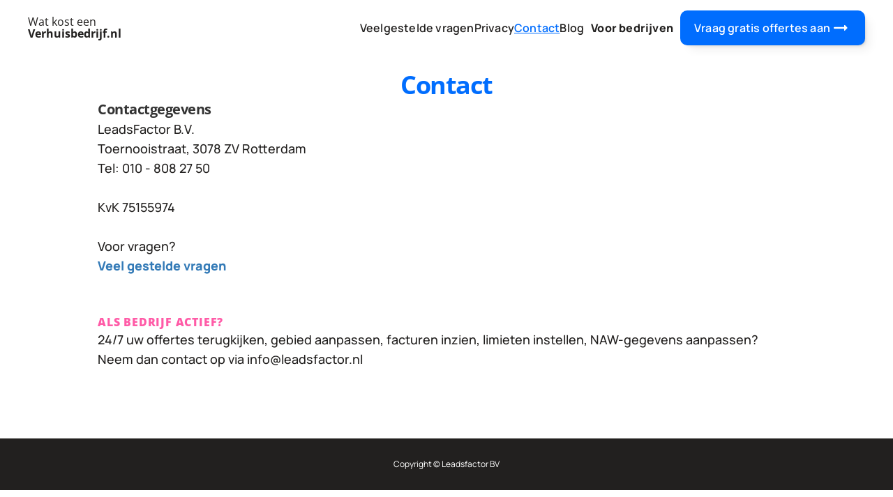

--- FILE ---
content_type: text/javascript
request_url: https://framerusercontent.com/sites/67zG28hokFK2qRrag4jfKC/chunk-H5FQGGNW.mjs
body_size: 180220
content:
import{a as hn,b as dg,c as fr,d as E,e as ce,f as Kt,g as Hu,h as $t}from"./chunk-JR5VT52U.mjs";import{a as ju,b as Ee,c as P}from"./chunk-RIUMFBNJ.mjs";var St={};ju(St,{Children:()=>pn,Component:()=>ke,Fragment:()=>mn,Profiler:()=>BT,PureComponent:()=>$T,StrictMode:()=>NT,Suspense:()=>pi,__SECRET_INTERNALS_DO_NOT_USE_OR_YOU_WILL_BE_FIRED:()=>jT,cloneElement:()=>dr,createContext:()=>pe,createElement:()=>Qi,createFactory:()=>HT,createRef:()=>kg,default:()=>w,forwardRef:()=>_e,isValidElement:()=>Ot,lazy:()=>WT,memo:()=>La,startTransition:()=>Qt,unstable_act:()=>UT,useCallback:()=>X,useContext:()=>A,useDebugValue:()=>GT,useDeferredValue:()=>qT,useEffect:()=>$,useId:()=>mi,useImperativeHandle:()=>XT,useInsertionEffect:()=>it,useLayoutEffect:()=>Ae,useMemo:()=>oe,useReducer:()=>YT,useRef:()=>V,useState:()=>Be,useSyncExternalStore:()=>Cg,useTransition:()=>KT,version:()=>QT});var w={},ts=Symbol.for("react.element"),CT=Symbol.for("react.portal"),TT=Symbol.for("react.fragment"),RT=Symbol.for("react.strict_mode"),ET=Symbol.for("react.profiler"),FT=Symbol.for("react.provider"),PT=Symbol.for("react.context"),_T=Symbol.for("react.forward_ref"),IT=Symbol.for("react.suspense"),OT=Symbol.for("react.memo"),MT=Symbol.for("react.lazy"),hg=Symbol.iterator;function LT(e){return e===null||typeof e!="object"?null:(e=hg&&e[hg]||e["@@iterator"],typeof e=="function"?e:null)}var gg={isMounted:function(){return!1},enqueueForceUpdate:function(){},enqueueReplaceState:function(){},enqueueSetState:function(){}},vg=Object.assign,yg={};function Ki(e,t,n){this.props=e,this.context=t,this.refs=yg,this.updater=n||gg}Ki.prototype.isReactComponent={};Ki.prototype.setState=function(e,t){if(typeof e!="object"&&typeof e!="function"&&e!=null)throw Error("setState(...): takes an object of state variables to update or a function which returns an object of state variables.");this.updater.enqueueSetState(this,e,t,"setState")};Ki.prototype.forceUpdate=function(e){this.updater.enqueueForceUpdate(this,e,"forceUpdate")};function bg(){}bg.prototype=Ki.prototype;function Uu(e,t,n){this.props=e,this.context=t,this.refs=yg,this.updater=n||gg}var Gu=Uu.prototype=new bg;Gu.constructor=Uu;vg(Gu,Ki.prototype);Gu.isPureReactComponent=!0;var pg=Array.isArray,xg=Object.prototype.hasOwnProperty,qu={current:null},wg={key:!0,ref:!0,__self:!0,__source:!0};function Sg(e,t,n){var r,i={},o=null,s=null;if(t!=null)for(r in t.ref!==void 0&&(s=t.ref),t.key!==void 0&&(o=""+t.key),t)xg.call(t,r)&&!wg.hasOwnProperty(r)&&(i[r]=t[r]);var a=arguments.length-2;if(a===1)i.children=n;else if(1<a){for(var l=Array(a),c=0;c<a;c++)l[c]=arguments[c+2];i.children=l}if(e&&e.defaultProps)for(r in a=e.defaultProps,a)i[r]===void 0&&(i[r]=a[r]);return{$$typeof:ts,type:e,key:o,ref:s,props:i,_owner:qu.current}}function VT(e,t){return{$$typeof:ts,type:e.type,key:t,ref:e.ref,props:e.props,_owner:e._owner}}function Xu(e){return typeof e=="object"&&e!==null&&e.$$typeof===ts}function AT(e){var t={"=":"=0",":":"=2"};return"$"+e.replace(/[=:]/g,function(n){return t[n]})}var mg=/\/+/g;function Wu(e,t){return typeof e=="object"&&e!==null&&e.key!=null?AT(""+e.key):t.toString(36)}function Oa(e,t,n,r,i){var o=typeof e;o!=="undefined"&&o!=="boolean"||(e=null);var s=!1;if(e===null)s=!0;else switch(o){case"string":case"number":s=!0;break;case"object":switch(e.$$typeof){case ts:case CT:s=!0}}if(s)return s=e,i=i(s),e=r===""?"."+Wu(s,0):r,pg(i)?(n="",e!=null&&(n=e.replace(mg,"$&/")+"/"),Oa(i,t,n,"",function(c){return c})):i!=null&&(Xu(i)&&(i=VT(i,n+(!i.key||s&&s.key===i.key?"":(""+i.key).replace(mg,"$&/")+"/")+e)),t.push(i)),1;if(s=0,r=r===""?".":r+":",pg(e))for(var a=0;a<e.length;a++){o=e[a];var l=r+Wu(o,a);s+=Oa(o,t,n,l,i)}else if(l=LT(e),typeof l=="function")for(e=l.call(e),a=0;!(o=e.next()).done;)o=o.value,l=r+Wu(o,a++),s+=Oa(o,t,n,l,i);else if(o==="object")throw t=String(e),Error("Objects are not valid as a React child (found: "+(t==="[object Object]"?"object with keys {"+Object.keys(e).join(", ")+"}":t)+"). If you meant to render a collection of children, use an array instead.");return s}function Ia(e,t,n){if(e==null)return e;var r=[],i=0;return Oa(e,r,"","",function(o){return t.call(n,o,i++)}),r}function DT(e){if(e._status===-1){var t=e._result;t=t(),t.then(function(n){e._status!==0&&e._status!==-1||(e._status=1,e._result=n)},function(n){e._status!==0&&e._status!==-1||(e._status=2,e._result=n)}),e._status===-1&&(e._status=0,e._result=t)}if(e._status===1)return e._result.default;throw e._result}var It={current:null},Ma={transition:null},zT={ReactCurrentDispatcher:It,ReactCurrentBatchConfig:Ma,ReactCurrentOwner:qu};w.Children={map:Ia,forEach:function(e,t,n){Ia(e,function(){t.apply(this,arguments)},n)},count:function(e){var t=0;return Ia(e,function(){t++}),t},toArray:function(e){return Ia(e,function(t){return t})||[]},only:function(e){if(!Xu(e))throw Error("React.Children.only expected to receive a single React element child.");return e}};w.Component=Ki;w.Fragment=TT;w.Profiler=ET;w.PureComponent=Uu;w.StrictMode=RT;w.Suspense=IT;w.__SECRET_INTERNALS_DO_NOT_USE_OR_YOU_WILL_BE_FIRED=zT;w.cloneElement=function(e,t,n){if(e==null)throw Error("React.cloneElement(...): The argument must be a React element, but you passed "+e+".");var r=vg({},e.props),i=e.key,o=e.ref,s=e._owner;if(t!=null){if(t.ref!==void 0&&(o=t.ref,s=qu.current),t.key!==void 0&&(i=""+t.key),e.type&&e.type.defaultProps)var a=e.type.defaultProps;for(l in t)xg.call(t,l)&&!wg.hasOwnProperty(l)&&(r[l]=t[l]===void 0&&a!==void 0?a[l]:t[l])}var l=arguments.length-2;if(l===1)r.children=n;else if(1<l){a=Array(l);for(var c=0;c<l;c++)a[c]=arguments[c+2];r.children=a}return{$$typeof:ts,type:e.type,key:i,ref:o,props:r,_owner:s}};w.createContext=function(e){return e={$$typeof:PT,_currentValue:e,_currentValue2:e,_threadCount:0,Provider:null,Consumer:null,_defaultValue:null,_globalName:null},e.Provider={$$typeof:FT,_context:e},e.Consumer=e};w.createElement=Sg;w.createFactory=function(e){var t=Sg.bind(null,e);return t.type=e,t};w.createRef=function(){return{current:null}};w.forwardRef=function(e){return{$$typeof:_T,render:e}};w.isValidElement=Xu;w.lazy=function(e){return{$$typeof:MT,_payload:{_status:-1,_result:e},_init:DT}};w.memo=function(e,t){return{$$typeof:OT,type:e,compare:t===void 0?null:t}};w.startTransition=function(e){var t=Ma.transition;Ma.transition={};try{e()}finally{Ma.transition=t}};w.unstable_act=function(){throw Error("act(...) is not supported in production builds of React.")};w.useCallback=function(e,t){return It.current.useCallback(e,t)};w.useContext=function(e){return It.current.useContext(e)};w.useDebugValue=function(){};w.useDeferredValue=function(e){return It.current.useDeferredValue(e)};w.useEffect=function(e,t){return It.current.useEffect(e,t)};w.useId=function(){return It.current.useId()};w.useImperativeHandle=function(e,t,n){return It.current.useImperativeHandle(e,t,n)};w.useInsertionEffect=function(e,t){return It.current.useInsertionEffect(e,t)};w.useLayoutEffect=function(e,t){return It.current.useLayoutEffect(e,t)};w.useMemo=function(e,t){return It.current.useMemo(e,t)};w.useReducer=function(e,t,n){return It.current.useReducer(e,t,n)};w.useRef=function(e){return It.current.useRef(e)};w.useState=function(e){return It.current.useState(e)};w.useSyncExternalStore=function(e,t,n){return It.current.useSyncExternalStore(e,t,n)};w.useTransition=function(){return It.current.useTransition()};w.version="18.2.0";var pn=w.Children,ke=w.Component,mn=w.Fragment,BT=w.Profiler,$T=w.PureComponent,NT=w.StrictMode,pi=w.Suspense,jT=w.__SECRET_INTERNALS_DO_NOT_USE_OR_YOU_WILL_BE_FIRED,dr=w.cloneElement,pe=w.createContext,Qi=w.createElement,HT=w.createFactory,kg=w.createRef,_e=w.forwardRef,Ot=w.isValidElement,WT=w.lazy,La=w.memo,Qt=w.startTransition,UT=w.unstable_act,X=w.useCallback,A=w.useContext,GT=w.useDebugValue,qT=w.useDeferredValue,$=w.useEffect,mi=w.useId,XT=w.useImperativeHandle,it=w.useInsertionEffect,Ae=w.useLayoutEffect,oe=w.useMemo,YT=w.useReducer,V=w.useRef,Be=w.useState,Cg=w.useSyncExternalStore,KT=w.useTransition,QT=w.version;var ZT="default"in St?w:St,Zi={},JT=ZT,eR=Symbol.for("react.element"),tR=Symbol.for("react.fragment"),nR=Object.prototype.hasOwnProperty,rR=JT.__SECRET_INTERNALS_DO_NOT_USE_OR_YOU_WILL_BE_FIRED.ReactCurrentOwner,iR={key:!0,ref:!0,__self:!0,__source:!0};function Tg(e,t,n){var r,i={},o=null,s=null;n!==void 0&&(o=""+n),t.key!==void 0&&(o=""+t.key),t.ref!==void 0&&(s=t.ref);for(r in t)nR.call(t,r)&&!iR.hasOwnProperty(r)&&(i[r]=t[r]);if(e&&e.defaultProps)for(r in t=e.defaultProps,t)i[r]===void 0&&(i[r]=t[r]);return{$$typeof:eR,type:e,key:o,ref:s,props:i,_owner:rR.current}}Zi.Fragment=tR;Zi.jsx=Tg;Zi.jsxs=Tg;var ot=Zi.Fragment,C=Zi.jsx,he=Zi.jsxs;var oR=hn({"../../../node_modules/@emotion/memoize/dist/memoize.browser.cjs.js"(e){"use strict";Object.defineProperty(e,"__esModule",{value:!0});function t(n){var r={};return function(i){return r[i]===void 0&&(r[i]=n(i)),r[i]}}e.default=t}}),sR=hn({"../../../node_modules/@emotion/is-prop-valid/dist/is-prop-valid.browser.cjs.js"(e){"use strict";Object.defineProperty(e,"__esModule",{value:!0});function t(o){return o&&typeof o=="object"&&"default"in o?o.default:o}var n=t(oR()),r=/^((children|dangerouslySetInnerHTML|key|ref|autoFocus|defaultValue|defaultChecked|innerHTML|suppressContentEditableWarning|suppressHydrationWarning|valueLink|accept|acceptCharset|accessKey|action|allow|allowUserMedia|allowPaymentRequest|allowFullScreen|allowTransparency|alt|async|autoComplete|autoPlay|capture|cellPadding|cellSpacing|challenge|charSet|checked|cite|classID|className|cols|colSpan|content|contentEditable|contextMenu|controls|controlsList|coords|crossOrigin|data|dateTime|decoding|default|defer|dir|disabled|download|draggable|encType|form|formAction|formEncType|formMethod|formNoValidate|formTarget|frameBorder|headers|height|hidden|high|href|hrefLang|htmlFor|httpEquiv|id|inputMode|integrity|is|keyParams|keyType|kind|label|lang|list|loading|loop|low|marginHeight|marginWidth|max|maxLength|media|mediaGroup|method|min|minLength|multiple|muted|name|nonce|noValidate|open|optimum|pattern|placeholder|playsInline|poster|preload|profile|radioGroup|readOnly|referrerPolicy|rel|required|reversed|role|rows|rowSpan|sandbox|scope|scoped|scrolling|seamless|selected|shape|size|sizes|slot|span|spellCheck|src|srcDoc|srcLang|srcSet|start|step|style|summary|tabIndex|target|title|type|useMap|value|width|wmode|wrap|about|datatype|inlist|prefix|property|resource|typeof|vocab|autoCapitalize|autoCorrect|autoSave|color|itemProp|itemScope|itemType|itemID|itemRef|on|results|security|unselectable|accentHeight|accumulate|additive|alignmentBaseline|allowReorder|alphabetic|amplitude|arabicForm|ascent|attributeName|attributeType|autoReverse|azimuth|baseFrequency|baselineShift|baseProfile|bbox|begin|bias|by|calcMode|capHeight|clip|clipPathUnits|clipPath|clipRule|colorInterpolation|colorInterpolationFilters|colorProfile|colorRendering|contentScriptType|contentStyleType|cursor|cx|cy|d|decelerate|descent|diffuseConstant|direction|display|divisor|dominantBaseline|dur|dx|dy|edgeMode|elevation|enableBackground|end|exponent|externalResourcesRequired|fill|fillOpacity|fillRule|filter|filterRes|filterUnits|floodColor|floodOpacity|focusable|fontFamily|fontSize|fontSizeAdjust|fontStretch|fontStyle|fontVariant|fontWeight|format|from|fr|fx|fy|g1|g2|glyphName|glyphOrientationHorizontal|glyphOrientationVertical|glyphRef|gradientTransform|gradientUnits|hanging|horizAdvX|horizOriginX|ideographic|imageRendering|in|in2|intercept|k|k1|k2|k3|k4|kernelMatrix|kernelUnitLength|kerning|keyPoints|keySplines|keyTimes|lengthAdjust|letterSpacing|lightingColor|limitingConeAngle|local|markerEnd|markerMid|markerStart|markerHeight|markerUnits|markerWidth|mask|maskContentUnits|maskUnits|mathematical|mode|numOctaves|offset|opacity|operator|order|orient|orientation|origin|overflow|overlinePosition|overlineThickness|panose1|paintOrder|pathLength|patternContentUnits|patternTransform|patternUnits|pointerEvents|points|pointsAtX|pointsAtY|pointsAtZ|preserveAlpha|preserveAspectRatio|primitiveUnits|r|radius|refX|refY|renderingIntent|repeatCount|repeatDur|requiredExtensions|requiredFeatures|restart|result|rotate|rx|ry|scale|seed|shapeRendering|slope|spacing|specularConstant|specularExponent|speed|spreadMethod|startOffset|stdDeviation|stemh|stemv|stitchTiles|stopColor|stopOpacity|strikethroughPosition|strikethroughThickness|string|stroke|strokeDasharray|strokeDashoffset|strokeLinecap|strokeLinejoin|strokeMiterlimit|strokeOpacity|strokeWidth|surfaceScale|systemLanguage|tableValues|targetX|targetY|textAnchor|textDecoration|textRendering|textLength|to|transform|u1|u2|underlinePosition|underlineThickness|unicode|unicodeBidi|unicodeRange|unitsPerEm|vAlphabetic|vHanging|vIdeographic|vMathematical|values|vectorEffect|version|vertAdvY|vertOriginX|vertOriginY|viewBox|viewTarget|visibility|widths|wordSpacing|writingMode|x|xHeight|x1|x2|xChannelSelector|xlinkActuate|xlinkArcrole|xlinkHref|xlinkRole|xlinkShow|xlinkTitle|xlinkType|xmlBase|xmlns|xmlnsXlink|xmlLang|xmlSpace|y|y1|y2|yChannelSelector|z|zoomAndPan|for|class|autofocus)|(([Dd][Aa][Tt][Aa]|[Aa][Rr][Ii][Aa]|x)-.*))$/,i=n(function(o){return r.test(o)||o.charCodeAt(0)===111&&o.charCodeAt(1)===110&&o.charCodeAt(2)<91});e.default=i}}),Ka={skipAnimations:!1,useManualTiming:!1},mt=e=>e;function aR(e){let t=new Set,n=new Set,r=!1,i=!1,o=new WeakSet,s={delta:0,timestamp:0,isProcessing:!1};function a(c){o.has(c)&&(l.schedule(c),e()),c(s)}let l={schedule:(c,u=!1,f=!1)=>{let m=f&&r?t:n;return u&&o.add(c),m.has(c)||m.add(c),c},cancel:c=>{n.delete(c),o.delete(c)},process:c=>{if(s=c,r){i=!0;return}r=!0,[t,n]=[n,t],n.clear(),t.forEach(a),r=!1,i&&(i=!1,l.process(c))}};return l}var is=["read","resolveKeyframes","update","preRender","render","postRender"],lR=40;function Kv(e,t){let n=!1,r=!0,i={delta:0,timestamp:0,isProcessing:!1},o=()=>n=!0,s=is.reduce((h,p)=>(h[p]=aR(o),h),{}),{read:a,resolveKeyframes:l,update:c,preRender:u,render:f,postRender:d}=s,m=()=>{let h=Ka.useManualTiming?i.timestamp:performance.now();n=!1,i.delta=r?1e3/60:Math.max(Math.min(h-i.timestamp,lR),1),i.timestamp=h,i.isProcessing=!0,a.process(i),l.process(i),c.process(i),u.process(i),f.process(i),d.process(i),i.isProcessing=!1,n&&t&&(r=!1,e(m))},y=()=>{n=!0,r=!0,i.isProcessing||e(m)};return{schedule:is.reduce((h,p)=>{let v=s[p];return h[p]=(x,k=!1,S=!1)=>(n||y(),v.schedule(x,k,S)),h},{}),cancel:h=>{for(let p=0;p<is.length;p++)s[is[p]].cancel(h)},state:i,steps:s}}var{schedule:K,cancel:Mt,state:We,steps:za}=Kv(typeof requestAnimationFrame<"u"?requestAnimationFrame:mt,!0),Qv=(e,t,n)=>(((1-3*n+3*t)*e+(3*n-6*t))*e+3*t)*e,cR=1e-7,uR=12;function fR(e,t,n,r,i){let o,s,a=0;do s=t+(n-t)/2,o=Qv(s,r,i)-e,o>0?n=s:t=s;while(Math.abs(o)>cR&&++a<uR);return s}function ao(e,t,n,r){if(e===t&&n===r)return mt;let i=o=>fR(o,0,1,e,n);return o=>o===0||o===1?o:Qv(i(o),t,r)}var _f=e=>t=>t<=.5?e(2*t)/2:(2-e(2*(1-t)))/2,If=e=>t=>1-e(1-t),Of=ao(.33,1.53,.69,.99),Qa=If(Of),Mf=_f(Qa),Lf=e=>(e*=2)<1?.5*Qa(e):.5*(2-Math.pow(2,-10*(e-1))),Za=e=>1-Math.sin(Math.acos(e)),Vf=If(Za),Af=_f(Za),lo=mt,Zt=mt,pr=(e,t,n)=>n>t?t:n<e?e:n,ys=e=>({test:t=>typeof t=="string"&&t.endsWith(e)&&t.split(" ").length===1,parse:parseFloat,transform:t=>`${t}${e}`}),Mr=ys("deg"),Nn=ys("%"),Y=ys("px"),dR=ys("vh"),hR=ys("vw"),Rg={...Nn,parse:e=>Nn.parse(e)/100,transform:e=>Nn.transform(e*100)},co={test:e=>typeof e=="number",parse:parseFloat,transform:e=>e},ds={...co,transform:e=>pr(0,1,e)},Va={...co,default:1},as=e=>Math.round(e*1e5)/1e5,Df=/-?(?:\d+(?:\.\d+)?|\.\d+)/gu;function pR(e){return e==null}var mR=/^(?:#[\da-f]{3,8}|(?:rgb|hsl)a?\((?:-?[\d.]+%?[,\s]+){2}-?[\d.]+%?\s*(?:[,/]\s*)?(?:\b\d+(?:\.\d+)?|\.\d+)?%?\))$/iu,zf=(e,t)=>n=>!!(typeof n=="string"&&mR.test(n)&&n.startsWith(e)||t&&!pR(n)&&Object.prototype.hasOwnProperty.call(n,t)),Zv=(e,t,n)=>r=>{if(typeof r!="string")return r;let[i,o,s,a]=r.match(Df);return{[e]:parseFloat(i),[t]:parseFloat(o),[n]:parseFloat(s),alpha:a!==void 0?parseFloat(a):1}},gR=e=>pr(0,255,e),Yu={...co,transform:e=>Math.round(gR(e))},bi={test:zf("rgb","red"),parse:Zv("red","green","blue"),transform:({red:e,green:t,blue:n,alpha:r=1})=>"rgba("+Yu.transform(e)+", "+Yu.transform(t)+", "+Yu.transform(n)+", "+as(ds.transform(r))+")"};function vR(e){let t="",n="",r="",i="";return e.length>5?(t=e.substring(1,3),n=e.substring(3,5),r=e.substring(5,7),i=e.substring(7,9)):(t=e.substring(1,2),n=e.substring(2,3),r=e.substring(3,4),i=e.substring(4,5),t+=t,n+=n,r+=r,i+=i),{red:parseInt(t,16),green:parseInt(n,16),blue:parseInt(r,16),alpha:i?parseInt(i,16)/255:1}}var cf={test:zf("#"),parse:vR,transform:bi.transform},Ji={test:zf("hsl","hue"),parse:Zv("hue","saturation","lightness"),transform:({hue:e,saturation:t,lightness:n,alpha:r=1})=>"hsla("+Math.round(e)+", "+Nn.transform(as(t))+", "+Nn.transform(as(n))+", "+as(ds.transform(r))+")"},pt={test:e=>bi.test(e)||cf.test(e)||Ji.test(e),parse:e=>bi.test(e)?bi.parse(e):Ji.test(e)?Ji.parse(e):cf.parse(e),transform:e=>typeof e=="string"?e:e.hasOwnProperty("red")?bi.transform(e):Ji.transform(e)},yR=/(?:#[\da-f]{3,8}|(?:rgb|hsl)a?\((?:-?[\d.]+%?[,\s]+){2}-?[\d.]+%?\s*(?:[,/]\s*)?(?:\b\d+(?:\.\d+)?|\.\d+)?%?\))/giu;function bR(e){var t,n;return isNaN(e)&&typeof e=="string"&&(((t=e.match(Df))===null||t===void 0?void 0:t.length)||0)+(((n=e.match(yR))===null||n===void 0?void 0:n.length)||0)>0}var Jv="number",ey="color",xR="var",wR="var(",Eg="${}",SR=/var\s*\(\s*--(?:[\w-]+\s*|[\w-]+\s*,(?:\s*[^)(\s]|\s*\((?:[^)(]|\([^)(]*\))*\))+\s*)\)|#[\da-f]{3,8}|(?:rgb|hsl)a?\((?:-?[\d.]+%?[,\s]+){2}-?[\d.]+%?\s*(?:[,/]\s*)?(?:\b\d+(?:\.\d+)?|\.\d+)?%?\)|-?(?:\d+(?:\.\d+)?|\.\d+)/giu;function hs(e){let t=e.toString(),n=[],r={color:[],number:[],var:[]},i=[],o=0,a=t.replace(SR,l=>(pt.test(l)?(r.color.push(o),i.push(ey),n.push(pt.parse(l))):l.startsWith(wR)?(r.var.push(o),i.push(xR),n.push(l)):(r.number.push(o),i.push(Jv),n.push(parseFloat(l))),++o,Eg)).split(Eg);return{values:n,split:a,indexes:r,types:i}}function ty(e){return hs(e).values}function ny(e){let{split:t,types:n}=hs(e),r=t.length;return i=>{let o="";for(let s=0;s<r;s++)if(o+=t[s],i[s]!==void 0){let a=n[s];a===Jv?o+=as(i[s]):a===ey?o+=pt.transform(i[s]):o+=i[s]}return o}}var kR=e=>typeof e=="number"?0:e;function CR(e){let t=ty(e);return ny(e)(t.map(kR))}var mr={test:bR,parse:ty,createTransformer:ny,getAnimatableNone:CR},En=e=>e*1e3,jn=e=>e/1e3,Ku=.001,TR=.01,Fg=10,RR=.05,ER=1;function ry({duration:e=800,bounce:t=.25,velocity:n=0,mass:r=1}){let i,o;lo(e<=En(Fg),"Spring duration must be 10 seconds or less");let s=1-t;s=pr(RR,ER,s),e=pr(TR,Fg,jn(e)),s<1?(i=c=>{let u=c*s,f=u*e,d=u-n,m=uf(c,s),y=Math.exp(-f);return Ku-d/m*y},o=c=>{let f=c*s*e,d=f*n+n,m=Math.pow(s,2)*Math.pow(c,2)*e,y=Math.exp(-f),g=uf(Math.pow(c,2),s);return(-i(c)+Ku>0?-1:1)*((d-m)*y)/g}):(i=c=>{let u=Math.exp(-c*e),f=(c-n)*e+1;return-Ku+u*f},o=c=>{let u=Math.exp(-c*e),f=(n-c)*(e*e);return u*f});let a=5/e,l=PR(i,o,a);if(e=En(e),isNaN(l))return{stiffness:100,damping:10,duration:e};{let c=Math.pow(l,2)*r;return{stiffness:c,damping:s*2*Math.sqrt(r*c),duration:e}}}var FR=12;function PR(e,t,n){let r=n;for(let i=1;i<FR;i++)r=r-e(r)/t(r);return r}function uf(e,t){return e*Math.sqrt(1-t*t)}function Bf(e,t){return t?e*(1e3/t):0}var _R=5;function iy(e,t,n){let r=Math.max(t-_R,0);return Bf(n-e(r),t-r)}var IR=["duration","bounce"],OR=["stiffness","damping","mass"];function Pg(e,t){return t.some(n=>e[n]!==void 0)}function MR(e){let t={velocity:0,stiffness:100,damping:10,mass:1,isResolvedFromDuration:!1,...e};if(!Pg(e,OR)&&Pg(e,IR)){let n=ry(e);t={...t,...n,mass:1},t.isResolvedFromDuration=!0}return t}function bs({keyframes:e,restDelta:t,restSpeed:n,...r}){let i=e[0],o=e[e.length-1],s={done:!1,value:i},{stiffness:a,damping:l,mass:c,duration:u,velocity:f,isResolvedFromDuration:d}=MR({...r,velocity:-jn(r.velocity||0)}),m=f||0,y=l/(2*Math.sqrt(a*c)),g=o-i,b=jn(Math.sqrt(a/c)),h=Math.abs(g)<5;n||(n=h?.01:2),t||(t=h?.005:.5);let p;if(y<1){let v=uf(b,y);p=x=>{let k=Math.exp(-y*b*x);return o-k*((m+y*b*g)/v*Math.sin(v*x)+g*Math.cos(v*x))}}else if(y===1)p=v=>o-Math.exp(-b*v)*(g+(m+b*g)*v);else{let v=b*Math.sqrt(y*y-1);p=x=>{let k=Math.exp(-y*b*x),S=Math.min(v*x,300);return o-k*((m+y*b*g)*Math.sinh(S)+v*g*Math.cosh(S))/v}}return{calculatedDuration:d&&u||null,next:v=>{let x=p(v);if(d)s.done=v>=u;else{let k=0;y<1&&(k=v===0?En(m):iy(p,v,x));let S=Math.abs(k)<=n,T=Math.abs(o-x)<=t;s.done=S&&T}return s.value=s.done?o:x,s}}}function ff({keyframes:e,velocity:t=0,power:n=.8,timeConstant:r=325,bounceDamping:i=10,bounceStiffness:o=500,modifyTarget:s,min:a,max:l,restDelta:c=.5,restSpeed:u}){let f=e[0],d={done:!1,value:f},m=R=>a!==void 0&&R<a||l!==void 0&&R>l,y=R=>a===void 0?l:l===void 0||Math.abs(a-R)<Math.abs(l-R)?a:l,g=n*t,b=f+g,h=s===void 0?b:s(b);h!==b&&(g=h-f);let p=R=>-g*Math.exp(-R/r),v=R=>h+p(R),x=R=>{let O=p(R),I=v(R);d.done=Math.abs(O)<=c,d.value=d.done?h:I},k,S,T=R=>{m(d.value)&&(k=R,S=bs({keyframes:[d.value,y(d.value)],velocity:iy(v,R,d.value),damping:i,stiffness:o,restDelta:c,restSpeed:u}))};return T(0),{calculatedDuration:null,next:R=>{let O=!1;return!S&&k===void 0&&(O=!0,x(R),T(R)),k!==void 0&&R>=k?S.next(R-k):(!O&&x(R),d)}}}var oy=ao(.42,0,1,1),sy=ao(0,0,.58,1),$f=ao(.42,0,.58,1),LR=(e,t)=>n=>t(e(n)),Hn=(...e)=>e.reduce(LR),gr=(e,t,n)=>{let r=t-e;return r===0?1:(n-e)/r},Ie=(e,t,n)=>e+(t-e)*n;function Qu(e,t,n){return n<0&&(n+=1),n>1&&(n-=1),n<1/6?e+(t-e)*6*n:n<1/2?t:n<2/3?e+(t-e)*(2/3-n)*6:e}function VR({hue:e,saturation:t,lightness:n,alpha:r}){e/=360,t/=100,n/=100;let i=0,o=0,s=0;if(!t)i=o=s=n;else{let a=n<.5?n*(1+t):n+t-n*t,l=2*n-a;i=Qu(l,a,e+1/3),o=Qu(l,a,e),s=Qu(l,a,e-1/3)}return{red:Math.round(i*255),green:Math.round(o*255),blue:Math.round(s*255),alpha:r}}function Ha(e,t){return n=>n>0?t:e}var Zu=(e,t,n)=>{let r=e*e,i=n*(t*t-r)+r;return i<0?0:Math.sqrt(i)},AR=[cf,bi,Ji],DR=e=>AR.find(t=>t.test(e));function _g(e){let t=DR(e);if(lo(!!t,`'${e}' is not an animatable color. Use the equivalent color code instead.`),!t)return!1;let n=t.parse(e);return t===Ji&&(n=VR(n)),n}var Ig=(e,t)=>{let n=_g(e),r=_g(t);if(!n||!r)return Ha(e,t);let i={...n};return o=>(i.red=Zu(n.red,r.red,o),i.green=Zu(n.green,r.green,o),i.blue=Zu(n.blue,r.blue,o),i.alpha=Ie(n.alpha,r.alpha,o),bi.transform(i))},ay=e=>t=>typeof t=="string"&&t.startsWith(e),ly=ay("--"),zR=ay("var(--"),Nf=e=>zR(e)?BR.test(e.split("/*")[0].trim()):!1,BR=/var\(--(?:[\w-]+\s*|[\w-]+\s*,(?:\s*[^)(\s]|\s*\((?:[^)(]|\([^)(]*\))*\))+\s*)\)$/iu,df=new Set(["none","hidden"]);function $R(e,t){return df.has(e)?n=>n<=0?e:t:n=>n>=1?t:e}function NR(e,t){return n=>Ie(e,t,n)}function jf(e){return typeof e=="number"?NR:typeof e=="string"?Nf(e)?Ha:pt.test(e)?Ig:WR:Array.isArray(e)?cy:typeof e=="object"?pt.test(e)?Ig:jR:Ha}function cy(e,t){let n=[...e],r=n.length,i=e.map((o,s)=>jf(o)(o,t[s]));return o=>{for(let s=0;s<r;s++)n[s]=i[s](o);return n}}function jR(e,t){let n={...e,...t},r={};for(let i in n)e[i]!==void 0&&t[i]!==void 0&&(r[i]=jf(e[i])(e[i],t[i]));return i=>{for(let o in r)n[o]=r[o](i);return n}}function HR(e,t){var n;let r=[],i={color:0,var:0,number:0};for(let o=0;o<t.values.length;o++){let s=t.types[o],a=e.indexes[s][i[s]],l=(n=e.values[a])!==null&&n!==void 0?n:0;r[o]=l,i[s]++}return r}var WR=(e,t)=>{let n=mr.createTransformer(t),r=hs(e),i=hs(t);return r.indexes.var.length===i.indexes.var.length&&r.indexes.color.length===i.indexes.color.length&&r.indexes.number.length>=i.indexes.number.length?df.has(e)&&!i.values.length||df.has(t)&&!r.values.length?$R(e,t):Hn(cy(HR(r,i),i.values),n):(lo(!0,`Complex values '${e}' and '${t}' too different to mix. Ensure all colors are of the same type, and that each contains the same quantity of number and color values. Falling back to instant transition.`),Ha(e,t))};function Hf(e,t,n){return typeof e=="number"&&typeof t=="number"&&typeof n=="number"?Ie(e,t,n):jf(e)(e,t)}function UR(e,t,n){let r=[],i=n||Hf,o=e.length-1;for(let s=0;s<o;s++){let a=i(e[s],e[s+1]);if(t){let l=Array.isArray(t)?t[s]||mt:t;a=Hn(l,a)}r.push(a)}return r}function xs(e,t,{clamp:n=!0,ease:r,mixer:i}={}){let o=e.length;if(Zt(o===t.length,"Both input and output ranges must be the same length"),o===1)return()=>t[0];if(o===2&&e[0]===e[1])return()=>t[1];e[0]>e[o-1]&&(e=[...e].reverse(),t=[...t].reverse());let s=UR(t,r,i),a=s.length,l=c=>{let u=0;if(a>1)for(;u<e.length-2&&!(c<e[u+1]);u++);let f=gr(e[u],e[u+1],c);return s[u](f)};return n?c=>l(pr(e[0],e[o-1],c)):l}var uy=e=>Array.isArray(e)&&typeof e[0]!="number",Wf=e=>Array.isArray(e)&&typeof e[0]=="number",Og={linear:mt,easeIn:oy,easeInOut:$f,easeOut:sy,circIn:Za,circInOut:Af,circOut:Vf,backIn:Qa,backInOut:Mf,backOut:Of,anticipate:Lf},hf=e=>{if(Wf(e)){Zt(e.length===4,"Cubic bezier arrays must contain four numerical values.");let[t,n,r,i]=e;return ao(t,n,r,i)}else if(typeof e=="string")return Zt(Og[e]!==void 0,`Invalid easing type '${e}'`),Og[e];return e};function fy(e,t){let n=e[e.length-1];for(let r=1;r<=t;r++){let i=gr(0,t,r);e.push(Ie(n,1,i))}}function Uf(e){let t=[0];return fy(t,e.length-1),t}function GR(e,t){return e.map(n=>n*t)}function qR(e,t){return e.map(()=>t||$f).splice(0,e.length-1)}function ps({duration:e=300,keyframes:t,times:n,ease:r="easeInOut"}){let i=uy(r)?r.map(hf):hf(r),o={done:!1,value:t[0]},s=GR(n&&n.length===t.length?n:Uf(t),e),a=xs(s,t,{ease:Array.isArray(i)?i:qR(t,i)});return{calculatedDuration:e,next:l=>(o.value=a(l),o.done=l>=e,o)}}var ws=["transformPerspective","x","y","z","translateX","translateY","translateZ","scale","scaleX","scaleY","rotate","rotateX","rotateY","rotateZ","skew","skewX","skewY"],Vr=new Set(ws),XR=new Set(["width","height","top","left","right","bottom","x","y","translateX","translateY"]),Mg=e=>e===co||e===Y,Lg=(e,t)=>parseFloat(e.split(", ")[t]),Vg=(e,t)=>(n,{transform:r})=>{if(r==="none"||!r)return 0;let i=r.match(/^matrix3d\((.+)\)$/u);if(i)return Lg(i[1],t);{let o=r.match(/^matrix\((.+)\)$/u);return o?Lg(o[1],e):0}},YR=new Set(["x","y","z"]),KR=ws.filter(e=>!YR.has(e));function QR(e){let t=[];return KR.forEach(n=>{let r=e.getValue(n);r!==void 0&&(t.push([n,r.get()]),r.set(n.startsWith("scale")?1:0))}),t}var io={width:({x:e},{paddingLeft:t="0",paddingRight:n="0"})=>e.max-e.min-parseFloat(t)-parseFloat(n),height:({y:e},{paddingTop:t="0",paddingBottom:n="0"})=>e.max-e.min-parseFloat(t)-parseFloat(n),top:(e,{top:t})=>parseFloat(t),left:(e,{left:t})=>parseFloat(t),bottom:({y:e},{top:t})=>parseFloat(t)+(e.max-e.min),right:({x:e},{left:t})=>parseFloat(t)+(e.max-e.min),x:Vg(4,13),y:Vg(5,14)};io.translateX=io.x;io.translateY=io.y;var xi=new Set,pf=!1,mf=!1;function dy(){if(mf){let e=Array.from(xi).filter(r=>r.needsMeasurement),t=new Set(e.map(r=>r.element)),n=new Map;t.forEach(r=>{let i=QR(r);i.length&&(n.set(r,i),r.render())}),e.forEach(r=>r.measureInitialState()),t.forEach(r=>{r.render();let i=n.get(r);i&&i.forEach(([o,s])=>{var a;(a=r.getValue(o))===null||a===void 0||a.set(s)})}),e.forEach(r=>r.measureEndState()),e.forEach(r=>{r.suspendedScrollY!==void 0&&P.scrollTo(0,r.suspendedScrollY)})}mf=!1,pf=!1,xi.forEach(e=>e.complete()),xi.clear()}function hy(){xi.forEach(e=>{e.readKeyframes(),e.needsMeasurement&&(mf=!0)})}function ZR(){hy(),dy()}var Gf=class{constructor(e,t,n,r,i,o=!1){this.isComplete=!1,this.isAsync=!1,this.needsMeasurement=!1,this.isScheduled=!1,this.unresolvedKeyframes=[...e],this.onComplete=t,this.name=n,this.motionValue=r,this.element=i,this.isAsync=o}scheduleResolve(){this.isScheduled=!0,this.isAsync?(xi.add(this),pf||(pf=!0,K.read(hy),K.resolveKeyframes(dy))):(this.readKeyframes(),this.complete())}readKeyframes(){let{unresolvedKeyframes:e,name:t,element:n,motionValue:r}=this;for(let i=0;i<e.length;i++)if(e[i]===null)if(i===0){let o=r?.get(),s=e[e.length-1];if(o!==void 0)e[0]=o;else if(n&&t){let a=n.readValue(t,s);a!=null&&(e[0]=a)}e[0]===void 0&&(e[0]=s),r&&o===void 0&&r.set(e[0])}else e[i]=e[i-1]}setFinalKeyframe(){}measureInitialState(){}renderEndStyles(){}measureEndState(){}complete(){this.isComplete=!0,this.onComplete(this.unresolvedKeyframes,this.finalKeyframe),xi.delete(this)}cancel(){this.isComplete||(this.isScheduled=!1,xi.delete(this))}resume(){this.isComplete||this.scheduleResolve()}},Ba;function JR(){Ba=void 0}var Wn={now:()=>(Ba===void 0&&Wn.set(We.isProcessing||Ka.useManualTiming?We.timestamp:performance.now()),Ba),set:e=>{Ba=e,queueMicrotask(JR)}},Wa={current:!1};function Ja(e){return typeof e=="function"}var Ag=(e,t)=>t==="zIndex"?!1:!!(typeof e=="number"||Array.isArray(e)||typeof e=="string"&&(mr.test(e)||e==="0")&&!e.startsWith("url("));function eE(e){let t=e[0];if(e.length===1)return!0;for(let n=0;n<e.length;n++)if(e[n]!==t)return!0}function tE(e,t,n,r){let i=e[0];if(i===null)return!1;if(t==="display"||t==="visibility")return!0;let o=e[e.length-1],s=Ag(i,t),a=Ag(o,t);return lo(s===a,`You are trying to animate ${t} from "${i}" to "${o}". ${i} is not an animatable value - to enable this animation set ${i} to a value animatable to ${o} via the \`style\` property.`),!s||!a?!1:eE(e)||(n==="spring"||Ja(n))&&r}var nE=e=>e!==null;function el(e,{repeat:t,repeatType:n="loop"},r){let i=e.filter(nE),o=t&&n!=="loop"&&t%2===1?0:i.length-1;return!o||r===void 0?i[o]:r}var rE=40,py=class{constructor({autoplay:e=!0,delay:t=0,type:n="keyframes",repeat:r=0,repeatDelay:i=0,repeatType:o="loop",...s}){this.isStopped=!1,this.hasAttemptedResolve=!1,this.createdAt=Wn.now(),this.options={autoplay:e,delay:t,type:n,repeat:r,repeatDelay:i,repeatType:o,...s},this.updateFinishedPromise()}calcStartTime(){return this.resolvedAt?this.resolvedAt-this.createdAt>rE?this.resolvedAt:this.createdAt:this.createdAt}get resolved(){return!this._resolved&&!this.hasAttemptedResolve&&ZR(),this._resolved}onKeyframesResolved(e,t){this.resolvedAt=Wn.now(),this.hasAttemptedResolve=!0;let{name:n,type:r,velocity:i,delay:o,onComplete:s,onUpdate:a,isGenerator:l}=this.options;if(!l&&!tE(e,n,r,i))if(Wa.current||!o){a?.(el(e,this.options,t)),s?.(),this.resolveFinishedPromise();return}else this.options.duration=0;let c=this.initPlayback(e,t);c!==!1&&(this._resolved={keyframes:e,finalKeyframe:t,...c},this.onPostResolved())}onPostResolved(){}then(e,t){return this.currentFinishedPromise.then(e,t)}updateFinishedPromise(){this.currentFinishedPromise=new Promise(e=>{this.resolveFinishedPromise=e})}},gf=2e4;function my(e){let t=0,n=50,r=e.next(t);for(;!r.done&&t<gf;)t+=n,r=e.next(t);return t>=gf?1/0:t}var iE=e=>{let t=({timestamp:n})=>e(n);return{start:()=>K.update(t,!0),stop:()=>Mt(t),now:()=>We.isProcessing?We.timestamp:Wn.now()}},oE={decay:ff,inertia:ff,tween:ps,keyframes:ps,spring:bs},sE=e=>e/100,tl=class extends py{constructor(e){super(e),this.holdTime=null,this.cancelTime=null,this.currentTime=0,this.playbackSpeed=1,this.pendingPlayState="running",this.startTime=null,this.state="idle",this.stop=()=>{if(this.resolver.cancel(),this.isStopped=!0,this.state==="idle")return;this.teardown();let{onStop:a}=this.options;a&&a()};let{name:t,motionValue:n,element:r,keyframes:i}=this.options,o=r?.KeyframeResolver||Gf,s=(a,l)=>this.onKeyframesResolved(a,l);this.resolver=new o(i,s,t,n,r),this.resolver.scheduleResolve()}initPlayback(e){let{type:t="keyframes",repeat:n=0,repeatDelay:r=0,repeatType:i,velocity:o=0}=this.options,s=Ja(t)?t:oE[t]||ps,a,l;s!==ps&&typeof e[0]!="number"&&(a=Hn(sE,Hf(e[0],e[1])),e=[0,100]);let c=s({...this.options,keyframes:e});i==="mirror"&&(l=s({...this.options,keyframes:[...e].reverse(),velocity:-o})),c.calculatedDuration===null&&(c.calculatedDuration=my(c));let{calculatedDuration:u}=c,f=u+r,d=f*(n+1)-r;return{generator:c,mirroredGenerator:l,mapPercentToKeyframes:a,calculatedDuration:u,resolvedDuration:f,totalDuration:d}}onPostResolved(){let{autoplay:e=!0}=this.options;this.play(),this.pendingPlayState==="paused"||!e?this.pause():this.state=this.pendingPlayState}tick(e,t=!1){let{resolved:n}=this;if(!n){let{keyframes:T}=this.options;return{done:!0,value:T[T.length-1]}}let{finalKeyframe:r,generator:i,mirroredGenerator:o,mapPercentToKeyframes:s,keyframes:a,calculatedDuration:l,totalDuration:c,resolvedDuration:u}=n;if(this.startTime===null)return i.next(0);let{delay:f,repeat:d,repeatType:m,repeatDelay:y,onUpdate:g}=this.options;this.speed>0?this.startTime=Math.min(this.startTime,e):this.speed<0&&(this.startTime=Math.min(e-c/this.speed,this.startTime)),t?this.currentTime=e:this.holdTime!==null?this.currentTime=this.holdTime:this.currentTime=Math.round(e-this.startTime)*this.speed;let b=this.currentTime-f*(this.speed>=0?1:-1),h=this.speed>=0?b<0:b>c;this.currentTime=Math.max(b,0),this.state==="finished"&&this.holdTime===null&&(this.currentTime=c);let p=this.currentTime,v=i;if(d){let T=Math.min(this.currentTime,c)/u,R=Math.floor(T),O=T%1;!O&&T>=1&&(O=1),O===1&&R--,R=Math.min(R,d+1),!!(R%2)&&(m==="reverse"?(O=1-O,y&&(O-=y/u)):m==="mirror"&&(v=o)),p=pr(0,1,O)*u}let x=h?{done:!1,value:a[0]}:v.next(p);s&&(x.value=s(x.value));let{done:k}=x;!h&&l!==null&&(k=this.speed>=0?this.currentTime>=c:this.currentTime<=0);let S=this.holdTime===null&&(this.state==="finished"||this.state==="running"&&k);return S&&r!==void 0&&(x.value=el(a,this.options,r)),g&&g(x.value),S&&this.finish(),x}get duration(){let{resolved:e}=this;return e?jn(e.calculatedDuration):0}get time(){return jn(this.currentTime)}set time(e){e=En(e),this.currentTime=e,this.holdTime!==null||this.speed===0?this.holdTime=e:this.driver&&(this.startTime=this.driver.now()-e/this.speed)}get speed(){return this.playbackSpeed}set speed(e){let t=this.playbackSpeed!==e;this.playbackSpeed=e,t&&(this.time=jn(this.currentTime))}play(){if(this.resolver.isScheduled||this.resolver.resume(),!this._resolved){this.pendingPlayState="running";return}if(this.isStopped)return;let{driver:e=iE,onPlay:t,startTime:n}=this.options;this.driver||(this.driver=e(i=>this.tick(i))),t&&t();let r=this.driver.now();this.holdTime!==null?this.startTime=r-this.holdTime:this.startTime?this.state==="finished"&&(this.startTime=r):this.startTime=n??this.calcStartTime(),this.state==="finished"&&this.updateFinishedPromise(),this.cancelTime=this.startTime,this.holdTime=null,this.state="running",this.driver.start()}pause(){var e;if(!this._resolved){this.pendingPlayState="paused";return}this.state="paused",this.holdTime=(e=this.currentTime)!==null&&e!==void 0?e:0}complete(){this.state!=="running"&&this.play(),this.pendingPlayState=this.state="finished",this.holdTime=null}finish(){this.teardown(),this.state="finished";let{onComplete:e}=this.options;e&&e()}cancel(){this.cancelTime!==null&&this.tick(this.cancelTime),this.teardown(),this.updateFinishedPromise()}teardown(){this.state="idle",this.stopDriver(),this.resolveFinishedPromise(),this.updateFinishedPromise(),this.startTime=this.cancelTime=null,this.resolver.cancel()}stopDriver(){this.driver&&(this.driver.stop(),this.driver=void 0)}sample(e){return this.startTime=0,this.tick(e,!0)}};function qf(e){return new tl(e)}var gy=e=>/^0[^.\s]+$/u.test(e);function aE(e){return typeof e=="number"?e===0:e!==null?e==="none"||e==="0"||gy(e):!0}var vy=e=>/^-?(?:\d+(?:\.\d+)?|\.\d+)$/u.test(e),lE=/^var\(--(?:([\w-]+)|([\w-]+), ?([a-zA-Z\d ()%#.,-]+))\)/u;function cE(e){let t=lE.exec(e);if(!t)return[,];let[,n,r,i]=t;return[`--${n??r}`,i]}var uE=4;function yy(e,t,n=1){Zt(n<=uE,`Max CSS variable fallback depth detected in property "${e}". This may indicate a circular fallback dependency.`);let[r,i]=cE(e);if(!r)return;let o=P.getComputedStyle(t).getPropertyValue(r);if(o){let s=o.trim();return vy(s)?parseFloat(s):s}return Nf(i)?yy(i,t,n+1):i}var by=e=>t=>t.test(e),fE={test:e=>e==="auto",parse:e=>e},xy=[co,Y,Nn,Mr,hR,dR,fE],Dg=e=>xy.find(by(e)),dE=new Set(["brightness","contrast","saturate","opacity"]);function hE(e){let[t,n]=e.slice(0,-1).split("(");if(t==="drop-shadow")return e;let[r]=n.match(Df)||[];if(!r)return e;let i=n.replace(r,""),o=dE.has(t)?1:0;return r!==n&&(o*=100),t+"("+o+i+")"}var pE=/\b([a-z-]*)\(.*?\)/gu,vf={...mr,getAnimatableNone:e=>{let t=e.match(pE);return t?t.map(hE).join(" "):e}},mE={borderWidth:Y,borderTopWidth:Y,borderRightWidth:Y,borderBottomWidth:Y,borderLeftWidth:Y,borderRadius:Y,radius:Y,borderTopLeftRadius:Y,borderTopRightRadius:Y,borderBottomRightRadius:Y,borderBottomLeftRadius:Y,width:Y,maxWidth:Y,height:Y,maxHeight:Y,top:Y,right:Y,bottom:Y,left:Y,padding:Y,paddingTop:Y,paddingRight:Y,paddingBottom:Y,paddingLeft:Y,margin:Y,marginTop:Y,marginRight:Y,marginBottom:Y,marginLeft:Y,backgroundPositionX:Y,backgroundPositionY:Y},gE={rotate:Mr,rotateX:Mr,rotateY:Mr,rotateZ:Mr,scale:Va,scaleX:Va,scaleY:Va,scaleZ:Va,skew:Mr,skewX:Mr,skewY:Mr,distance:Y,translateX:Y,translateY:Y,translateZ:Y,x:Y,y:Y,z:Y,perspective:Y,transformPerspective:Y,opacity:ds,originX:Rg,originY:Rg,originZ:Y},zg={...co,transform:Math.round},Xf={...mE,...gE,zIndex:zg,size:Y,fillOpacity:ds,strokeOpacity:ds,numOctaves:zg},vE={...Xf,color:pt,backgroundColor:pt,outlineColor:pt,fill:pt,stroke:pt,borderColor:pt,borderTopColor:pt,borderRightColor:pt,borderBottomColor:pt,borderLeftColor:pt,filter:vf,WebkitFilter:vf},Yf=e=>vE[e];function wy(e,t){let n=Yf(e);return n!==vf&&(n=mr),n.getAnimatableNone?n.getAnimatableNone(t):void 0}var yE=new Set(["auto","none","0"]);function bE(e,t,n){let r=0,i;for(;r<e.length&&!i;){let o=e[r];typeof o=="string"&&!yE.has(o)&&hs(o).values.length&&(i=e[r]),r++}if(i&&n)for(let o of t)e[o]=wy(n,i)}var Sy=class extends Gf{constructor(e,t,n,r,i){super(e,t,n,r,i,!0)}readKeyframes(){let{unresolvedKeyframes:e,element:t,name:n}=this;if(!t||!t.current)return;super.readKeyframes();for(let a=0;a<e.length;a++){let l=e[a];if(typeof l=="string"&&(l=l.trim(),Nf(l))){let c=yy(l,t.current);c!==void 0&&(e[a]=c),a===e.length-1&&(this.finalKeyframe=l)}}if(this.resolveNoneKeyframes(),!XR.has(n)||e.length!==2)return;let[r,i]=e,o=Dg(r),s=Dg(i);if(o!==s)if(Mg(o)&&Mg(s))for(let a=0;a<e.length;a++){let l=e[a];typeof l=="string"&&(e[a]=parseFloat(l))}else this.needsMeasurement=!0}resolveNoneKeyframes(){let{unresolvedKeyframes:e,name:t}=this,n=[];for(let r=0;r<e.length;r++)aE(e[r])&&n.push(r);n.length&&bE(e,n,t)}measureInitialState(){let{element:e,unresolvedKeyframes:t,name:n}=this;if(!e||!e.current)return;n==="height"&&(this.suspendedScrollY=P.pageYOffset),this.measuredOrigin=io[n](e.measureViewportBox(),P.getComputedStyle(e.current)),t[0]=this.measuredOrigin;let r=t[t.length-1];r!==void 0&&e.getValue(n,r).jump(r,!1)}measureEndState(){var e;let{element:t,name:n,unresolvedKeyframes:r}=this;if(!t||!t.current)return;let i=t.getValue(n);i&&i.jump(this.measuredOrigin,!1);let o=r.length-1,s=r[o];r[o]=io[n](t.measureViewportBox(),P.getComputedStyle(t.current)),s!==null&&this.finalKeyframe===void 0&&(this.finalKeyframe=s),!((e=this.removedTransforms)===null||e===void 0)&&e.length&&this.removedTransforms.forEach(([a,l])=>{t.getValue(a).set(l)}),this.resolveNoneKeyframes()}},ky=new Set(["opacity","clipPath","filter","transform"]),xE=10,wE=(e,t)=>{let n="",r=Math.max(Math.round(t/xE),2);for(let i=0;i<r;i++)n+=e(gr(0,r-1,i))+", ";return`linear(${n.substring(0,n.length-2)})`};function Kf(e){let t;return()=>(t===void 0&&(t=e()),t)}var SE={linearEasing:void 0};function kE(e,t){let n=Kf(e);return()=>{var r;return(r=SE[t])!==null&&r!==void 0?r:n()}}var Ua=kE(()=>{try{document.createElement("div").animate({opacity:0},{easing:"linear(0, 1)"})}catch{return!1}return!0},"linearEasing");function Cy(e){return!!(typeof e=="function"&&Ua()||!e||typeof e=="string"&&(e in yf||Ua())||Wf(e)||Array.isArray(e)&&e.every(Cy))}var os=([e,t,n,r])=>`cubic-bezier(${e}, ${t}, ${n}, ${r})`,yf={linear:"linear",ease:"ease",easeIn:"ease-in",easeOut:"ease-out",easeInOut:"ease-in-out",circIn:os([0,.65,.55,1]),circOut:os([.55,0,1,.45]),backIn:os([.31,.01,.66,-.59]),backOut:os([.33,1.53,.69,.99])};function Ty(e,t){if(e)return typeof e=="function"&&Ua()?wE(e,t):Wf(e)?os(e):Array.isArray(e)?e.map(n=>Ty(n,t)||yf.easeOut):yf[e]}function CE(e,t,n,{delay:r=0,duration:i=300,repeat:o=0,repeatType:s="loop",ease:a,times:l}={}){let c={[t]:n};l&&(c.offset=l);let u=Ty(a,i);return Array.isArray(u)&&(c.easing=u),e.animate(c,{delay:r,duration:i,easing:Array.isArray(u)?"linear":u,fill:"both",iterations:o+1,direction:s==="reverse"?"alternate":"normal"})}function Bg(e,t){e.timeline=t,e.onfinish=null}var TE=Kf(()=>Object.hasOwnProperty.call(Element.prototype,"animate")),Ga=10,RE=2e4;function EE(e){return Ja(e.type)||e.type==="spring"||!Cy(e.ease)}function FE(e,t){let n=new tl({...t,keyframes:e,repeat:0,delay:0,isGenerator:!0}),r={done:!1,value:e[0]},i=[],o=0;for(;!r.done&&o<RE;)r=n.sample(o),i.push(r.value),o+=Ga;return{times:void 0,keyframes:i,duration:o-Ga,ease:"linear"}}var Ry={anticipate:Lf,backInOut:Mf,circInOut:Af};function PE(e){return e in Ry}var bf=class extends py{constructor(e){super(e);let{name:t,motionValue:n,element:r,keyframes:i}=this.options;this.resolver=new Sy(i,(o,s)=>this.onKeyframesResolved(o,s),t,n,r),this.resolver.scheduleResolve()}initPlayback(e,t){var n;let{duration:r=300,times:i,ease:o,type:s,motionValue:a,name:l,startTime:c}=this.options;if(!(!((n=a.owner)===null||n===void 0)&&n.current))return!1;if(typeof o=="string"&&Ua()&&PE(o)&&(o=Ry[o]),EE(this.options)){let{onComplete:f,onUpdate:d,motionValue:m,element:y,...g}=this.options,b=FE(e,g);e=b.keyframes,e.length===1&&(e[1]=e[0]),r=b.duration,i=b.times,o=b.ease,s="keyframes"}let u=CE(a.owner.current,l,e,{...this.options,duration:r,times:i,ease:o});return u.startTime=c??this.calcStartTime(),this.pendingTimeline?(Bg(u,this.pendingTimeline),this.pendingTimeline=void 0):u.onfinish=()=>{let{onComplete:f}=this.options;a.set(el(e,this.options,t)),f&&f(),this.cancel(),this.resolveFinishedPromise()},{animation:u,duration:r,times:i,type:s,ease:o,keyframes:e}}get duration(){let{resolved:e}=this;if(!e)return 0;let{duration:t}=e;return jn(t)}get time(){let{resolved:e}=this;if(!e)return 0;let{animation:t}=e;return jn(t.currentTime||0)}set time(e){let{resolved:t}=this;if(!t)return;let{animation:n}=t;n.currentTime=En(e)}get speed(){let{resolved:e}=this;if(!e)return 1;let{animation:t}=e;return t.playbackRate}set speed(e){let{resolved:t}=this;if(!t)return;let{animation:n}=t;n.playbackRate=e}get state(){let{resolved:e}=this;if(!e)return"idle";let{animation:t}=e;return t.playState}get startTime(){let{resolved:e}=this;if(!e)return null;let{animation:t}=e;return t.startTime}attachTimeline(e){if(!this._resolved)this.pendingTimeline=e;else{let{resolved:t}=this;if(!t)return mt;let{animation:n}=t;Bg(n,e)}return mt}play(){if(this.isStopped)return;let{resolved:e}=this;if(!e)return;let{animation:t}=e;t.playState==="finished"&&this.updateFinishedPromise(),t.play()}pause(){let{resolved:e}=this;if(!e)return;let{animation:t}=e;t.pause()}stop(){if(this.resolver.cancel(),this.isStopped=!0,this.state==="idle")return;this.resolveFinishedPromise(),this.updateFinishedPromise();let{resolved:e}=this;if(!e)return;let{animation:t,keyframes:n,duration:r,type:i,ease:o,times:s}=e;if(t.playState==="idle"||t.playState==="finished")return;if(this.time){let{motionValue:l,onUpdate:c,onComplete:u,element:f,...d}=this.options,m=new tl({...d,keyframes:n,duration:r,type:i,ease:o,times:s,isGenerator:!0}),y=En(this.time);l.setWithVelocity(m.sample(y-Ga).value,m.sample(y).value,Ga)}let{onStop:a}=this.options;a&&a(),this.cancel()}complete(){let{resolved:e}=this;e&&e.animation.finish()}cancel(){let{resolved:e}=this;e&&e.animation.cancel()}static supports(e){let{motionValue:t,name:n,repeatDelay:r,repeatType:i,damping:o,type:s}=e;return TE()&&n&&ky.has(n)&&t&&t.owner&&t.owner.current instanceof HTMLElement&&!t.owner.getProps().onUpdate&&!r&&i!=="mirror"&&o!==0&&s!=="inertia"}};function Qf(e,t){e.indexOf(t)===-1&&e.push(t)}function nl(e,t){let n=e.indexOf(t);n>-1&&e.splice(n,1)}function _E([...e],t,n){let r=t<0?e.length+t:t;if(r>=0&&r<e.length){let i=n<0?e.length+n:n,[o]=e.splice(t,1);e.splice(i,0,o)}return e}var Zf=class{constructor(){this.subscriptions=[]}add(e){return Qf(this.subscriptions,e),()=>nl(this.subscriptions,e)}notify(e,t,n){let r=this.subscriptions.length;if(r)if(r===1)this.subscriptions[0](e,t,n);else for(let i=0;i<r;i++){let o=this.subscriptions[i];o&&o(e,t,n)}}getSize(){return this.subscriptions.length}clear(){this.subscriptions.length=0}},$g=30,IE=e=>!isNaN(parseFloat(e)),ls={current:void 0},rl=class{constructor(e,t={}){this.version="11.11.7",this.canTrackVelocity=null,this.events={},this.updateAndNotify=(n,r=!0)=>{let i=Wn.now();this.updatedAt!==i&&this.setPrevFrameValue(),this.prev=this.current,this.setCurrent(n),this.current!==this.prev&&this.events.change&&this.events.change.notify(this.current),r&&this.events.renderRequest&&this.events.renderRequest.notify(this.current)},this.hasAnimated=!1,this.setCurrent(e),this.owner=t.owner}setCurrent(e){this.current=e,this.updatedAt=Wn.now(),this.canTrackVelocity===null&&e!==void 0&&(this.canTrackVelocity=IE(this.current))}setPrevFrameValue(e=this.current){this.prevFrameValue=e,this.prevUpdatedAt=this.updatedAt}onChange(e){return this.on("change",e)}on(e,t){this.events[e]||(this.events[e]=new Zf);let n=this.events[e].add(t);return e==="change"?()=>{n(),K.read(()=>{this.events.change.getSize()||this.stop()})}:n}clearListeners(){for(let e in this.events)this.events[e].clear()}attach(e,t){this.passiveEffect=e,this.stopPassiveEffect=t}set(e,t=!0){!t||!this.passiveEffect?this.updateAndNotify(e,t):this.passiveEffect(e,this.updateAndNotify)}setWithVelocity(e,t,n){this.set(t),this.prev=void 0,this.prevFrameValue=e,this.prevUpdatedAt=this.updatedAt-n}jump(e,t=!0){this.updateAndNotify(e),this.prev=e,this.prevUpdatedAt=this.prevFrameValue=void 0,t&&this.stop(),this.stopPassiveEffect&&this.stopPassiveEffect()}get(){return ls.current&&ls.current.push(this),this.current}getPrevious(){return this.prev}getVelocity(){let e=Wn.now();if(!this.canTrackVelocity||this.prevFrameValue===void 0||e-this.updatedAt>$g)return 0;let t=Math.min(this.updatedAt-this.prevUpdatedAt,$g);return Bf(parseFloat(this.current)-parseFloat(this.prevFrameValue),t)}start(e){return this.stop(),new Promise(t=>{this.hasAnimated=!0,this.animation=e(t),this.events.animationStart&&this.events.animationStart.notify()}).then(()=>{this.events.animationComplete&&this.events.animationComplete.notify(),this.clearAnimation()})}stop(){this.animation&&(this.animation.stop(),this.events.animationCancel&&this.events.animationCancel.notify()),this.clearAnimation()}isAnimating(){return!!this.animation}clearAnimation(){delete this.animation}destroy(){this.clearListeners(),this.stop(),this.stopPassiveEffect&&this.stopPassiveEffect()}};function Ue(e,t){return new rl(e,t)}var il=e=>e.replace(/([a-z])([A-Z])/gu,"$1-$2").toLowerCase(),OE="framerAppearId",ol="data-"+il(OE),De=e=>!!(e&&e.getVelocity);function Ng(e){let t=[{},{}];return e?.values.forEach((n,r)=>{t[0][r]=n.get(),t[1][r]=n.getVelocity()}),t}function Jf(e,t,n,r){if(typeof t=="function"){let[i,o]=Ng(r);t=t(n!==void 0?n:e.custom,i,o)}if(typeof t=="string"&&(t=e.variants&&e.variants[t]),typeof t=="function"){let[i,o]=Ng(r);t=t(n!==void 0?n:e.custom,i,o)}return t}function sl(e,t,n){let r=e.getProps();return Jf(r,t,n!==void 0?n:r.custom,e)}var ME={type:"spring",stiffness:500,damping:25,restSpeed:10},LE=e=>({type:"spring",stiffness:550,damping:e===0?2*Math.sqrt(550):30,restSpeed:10}),VE={type:"keyframes",duration:.8},AE={type:"keyframes",ease:[.25,.1,.35,1],duration:.3},DE=(e,{keyframes:t})=>t.length>2?VE:Vr.has(e)?e.startsWith("scale")?LE(t[1]):ME:AE;function ed(e,t){return e?e[t]||e.default||e:void 0}var Ey=Kf(()=>P.ScrollTimeline!==void 0),Fy=class{constructor(e){this.stop=()=>this.runAll("stop"),this.animations=e.filter(Boolean)}then(e,t){return Promise.all(this.animations).then(e).catch(t)}getAll(e){return this.animations[0][e]}setAll(e,t){for(let n=0;n<this.animations.length;n++)this.animations[n][e]=t}attachTimeline(e,t){let n=this.animations.map(r=>Ey()&&r.attachTimeline?r.attachTimeline(e):t(r));return()=>{n.forEach((r,i)=>{r&&r(),this.animations[i].stop()})}}get time(){return this.getAll("time")}set time(e){this.setAll("time",e)}get speed(){return this.getAll("speed")}set speed(e){this.setAll("speed",e)}get startTime(){return this.getAll("startTime")}get duration(){let e=0;for(let t=0;t<this.animations.length;t++)e=Math.max(e,this.animations[t].duration);return e}runAll(e){this.animations.forEach(t=>t[e]())}play(){this.runAll("play")}pause(){this.runAll("pause")}cancel(){this.runAll("cancel")}complete(){this.runAll("complete")}};function zE({when:e,delay:t,delayChildren:n,staggerChildren:r,staggerDirection:i,repeat:o,repeatType:s,repeatDelay:a,from:l,elapsed:c,...u}){return!!Object.keys(u).length}var td=(e,t,n,r={},i,o)=>s=>{let a=ed(r,e)||{},l=a.delay||r.delay||0,{elapsed:c=0}=r;c=c-En(l);let u={keyframes:Array.isArray(n)?n:[null,n],ease:"easeOut",velocity:t.getVelocity(),...a,delay:-c,onUpdate:d=>{t.set(d),a.onUpdate&&a.onUpdate(d)},onComplete:()=>{s(),a.onComplete&&a.onComplete()},name:e,motionValue:t,element:o?void 0:i};zE(a)||(u={...u,...DE(e,u)}),u.duration&&(u.duration=En(u.duration)),u.repeatDelay&&(u.repeatDelay=En(u.repeatDelay)),u.from!==void 0&&(u.keyframes[0]=u.from);let f=!1;if((u.type===!1||u.duration===0&&!u.repeatDelay)&&(u.duration=0,u.delay===0&&(f=!0)),(Wa.current||Ka.skipAnimations)&&(f=!0,u.duration=0,u.delay=0),f&&!o&&t.get()!==void 0){let d=el(u.keyframes,a);if(d!==void 0)return K.update(()=>{u.onUpdate(d),u.onComplete()}),new Fy([])}return!o&&bf.supports(u)?new bf(u):new tl(u)},xf=e=>Array.isArray(e),BE=e=>!!(e&&typeof e=="object"&&e.mix&&e.toValue),$E=e=>xf(e)?e[e.length-1]||0:e;function NE(e,t,n){e.hasValue(t)?e.getValue(t).set(n):e.addValue(t,Ue(n))}function nd(e,t){let n=sl(e,t),{transitionEnd:r={},transition:i={},...o}=n||{};o={...o,...r};for(let s in o){let a=$E(o[s]);NE(e,s,a)}}function Py(e){return e.props[ol]}function jE(e){return!!(De(e)&&e.add)}function _y(e){if(Vr.has(e))return"transform";if(ky.has(e))return il(e)}function wf(e,t){var n;if(!e.applyWillChange)return;let r=e.getValue("willChange");if(jE(r))return r.add(t);!(!((n=e.props.style)===null||n===void 0)&&n.willChange)&&_y(t)&&e.setStaticValue("willChange","transform")}function HE({protectedKeys:e,needsAnimating:t},n){let r=e.hasOwnProperty(n)&&t[n]!==!0;return t[n]=!1,r}function rd(e,t,{delay:n=0,transitionOverride:r,type:i}={}){var o;let{transition:s=e.getDefaultTransition(),transitionEnd:a,...l}=t;r&&(s=r);let c=[],u=i&&e.animationState&&e.animationState.getState()[i];for(let f in l){let d=e.getValue(f,(o=e.latestValues[f])!==null&&o!==void 0?o:null),m=l[f];if(m===void 0||u&&HE(u,f))continue;let y={delay:n,...ed(s||{},f)},g=!1;if(P.MotionHandoffAnimation){let h=Py(e);if(h){let p=P.MotionHandoffAnimation(h,f,K);p!==null&&(y.startTime=p,g=!0)}}wf(e,f),d.start(td(f,d,m,e.shouldReduceMotion&&Vr.has(f)?{type:!1}:y,e,g));let b=d.animation;b&&c.push(b)}return a&&Promise.all(c).then(()=>{K.update(()=>{a&&nd(e,a)})}),c}function Sf(e,t,n={}){var r;let i=sl(e,t,n.type==="exit"?(r=e.presenceContext)===null||r===void 0?void 0:r.custom:void 0),{transition:o=e.getDefaultTransition()||{}}=i||{};n.transitionOverride&&(o=n.transitionOverride);let s=i?()=>Promise.all(rd(e,i,n)):()=>Promise.resolve(),a=e.variantChildren&&e.variantChildren.size?(c=0)=>{let{delayChildren:u=0,staggerChildren:f,staggerDirection:d}=o;return WE(e,t,u+c,f,d,n)}:()=>Promise.resolve(),{when:l}=o;if(l){let[c,u]=l==="beforeChildren"?[s,a]:[a,s];return c().then(()=>u())}else return Promise.all([s(),a(n.delay)])}function WE(e,t,n=0,r=0,i=1,o){let s=[],a=(e.variantChildren.size-1)*r,l=i===1?(c=0)=>c*r:(c=0)=>a-c*r;return Array.from(e.variantChildren).sort(UE).forEach((c,u)=>{c.notify("AnimationStart",t),s.push(Sf(c,t,{...o,delay:n+l(u)}).then(()=>c.notify("AnimationComplete",t)))}),Promise.all(s)}function UE(e,t){return e.sortNodePosition(t)}function id(e,t,n={}){e.notify("AnimationStart",t);let r;if(Array.isArray(t)){let i=t.map(o=>Sf(e,o,n));r=Promise.all(i)}else if(typeof t=="string")r=Sf(e,t,n);else{let i=typeof t=="function"?sl(e,t,n.custom):t;r=Promise.all(rd(e,i,n))}return r.then(()=>{e.notify("AnimationComplete",t)})}function ms(e){return e!==null&&typeof e=="object"&&typeof e.start=="function"}function Iy(e,t){if(!Array.isArray(t))return!1;let n=t.length;if(n!==e.length)return!1;for(let r=0;r<n;r++)if(t[r]!==e[r])return!1;return!0}function gs(e){return typeof e=="string"||Array.isArray(e)}var od=["animate","whileInView","whileFocus","whileHover","whileTap","whileDrag","exit"],sd=["initial",...od],GE=sd.length;function Oy(e){if(!e)return;if(!e.isControllingVariants){let n=e.parent?Oy(e.parent)||{}:{};return e.props.initial!==void 0&&(n.initial=e.props.initial),n}let t={};for(let n=0;n<GE;n++){let r=sd[n],i=e.props[r];(gs(i)||i===!1)&&(t[r]=i)}return t}var qE=[...od].reverse(),XE=od.length;function YE(e){return t=>Promise.all(t.map(({animation:n,options:r})=>id(e,n,r)))}function KE(e){let t=YE(e),n=jg(),r=!0,i=l=>(c,u)=>{var f;let d=sl(e,u,l==="exit"?(f=e.presenceContext)===null||f===void 0?void 0:f.custom:void 0);if(d){let{transition:m,transitionEnd:y,...g}=d;c={...c,...g,...y}}return c};function o(l){t=l(e)}function s(l){let{props:c}=e,u=Oy(e.parent)||{},f=[],d=new Set,m={},y=1/0;for(let b=0;b<XE;b++){let h=qE[b],p=n[h],v=c[h]!==void 0?c[h]:u[h],x=gs(v),k=h===l?p.isActive:null;k===!1&&(y=b);let S=v===u[h]&&v!==c[h]&&x;if(S&&r&&e.manuallyAnimateOnMount&&(S=!1),p.protectedKeys={...m},!p.isActive&&k===null||!v&&!p.prevProp||ms(v)||typeof v=="boolean")continue;let T=QE(p.prevProp,v),R=T||h===l&&p.isActive&&!S&&x||b>y&&x,O=!1,I=Array.isArray(v)?v:[v],N=I.reduce(i(h),{});k===!1&&(N={});let{prevResolvedValues:z={}}=p,j={...z,...N},Z=ne=>{R=!0,d.has(ne)&&(O=!0,d.delete(ne)),p.needsAnimating[ne]=!0;let G=e.getValue(ne);G&&(G.liveStyle=!1)};for(let ne in j){let G=N[ne],re=z[ne];if(m.hasOwnProperty(ne))continue;let se=!1;xf(G)&&xf(re)?se=!Iy(G,re):se=G!==re,se?G!=null?Z(ne):d.add(ne):G!==void 0&&d.has(ne)?Z(ne):p.protectedKeys[ne]=!0}p.prevProp=v,p.prevResolvedValues=N,p.isActive&&(m={...m,...N}),r&&e.blockInitialAnimation&&(R=!1),R&&(!(S&&T)||O)&&f.push(...I.map(ne=>({animation:ne,options:{type:h}})))}if(d.size){let b={};d.forEach(h=>{let p=e.getBaseTarget(h),v=e.getValue(h);v&&(v.liveStyle=!0),b[h]=p??null}),f.push({animation:b})}let g=!!f.length;return r&&(c.initial===!1||c.initial===c.animate)&&!e.manuallyAnimateOnMount&&(g=!1),r=!1,g?t(f):Promise.resolve()}function a(l,c){var u;if(n[l].isActive===c)return Promise.resolve();(u=e.variantChildren)===null||u===void 0||u.forEach(d=>{var m;return(m=d.animationState)===null||m===void 0?void 0:m.setActive(l,c)}),n[l].isActive=c;let f=s(l);for(let d in n)n[d].protectedKeys={};return f}return{animateChanges:s,setActive:a,setAnimateFunction:o,getState:()=>n,reset:()=>{n=jg(),r=!0}}}function QE(e,t){return typeof t=="string"?t!==e:Array.isArray(t)?!Iy(t,e):!1}function gi(e=!1){return{isActive:e,protectedKeys:{},needsAnimating:{},prevResolvedValues:{}}}function jg(){return{animate:gi(!0),whileInView:gi(),whileHover:gi(),whileTap:gi(),whileDrag:gi(),whileFocus:gi(),exit:gi()}}var Ar=class{constructor(e){this.isMounted=!1,this.node=e}update(){}},ZE=class extends Ar{constructor(e){super(e),e.animationState||(e.animationState=KE(e))}updateAnimationControlsSubscription(){let{animate:e}=this.node.getProps();ms(e)&&(this.unmountControls=e.subscribe(this.node))}mount(){this.updateAnimationControlsSubscription()}update(){let{animate:e}=this.node.getProps(),{animate:t}=this.node.prevProps||{};e!==t&&this.updateAnimationControlsSubscription()}unmount(){var e;this.node.animationState.reset(),(e=this.unmountControls)===null||e===void 0||e.call(this)}},JE=0,eF=class extends Ar{constructor(){super(...arguments),this.id=JE++}update(){if(!this.node.presenceContext)return;let{isPresent:e,onExitComplete:t}=this.node.presenceContext,{isPresent:n}=this.node.prevPresenceContext||{};if(!this.node.animationState||e===n)return;let r=this.node.animationState.setActive("exit",!e);t&&!e&&r.then(()=>t(this.id))}mount(){let{register:e}=this.node.presenceContext||{};e&&(this.unmount=e(this.id))}unmount(){}},al={animation:{Feature:ZE},exit:{Feature:eF}},My=e=>e.pointerType==="mouse"?typeof e.button!="number"||e.button<=0:e.isPrimary!==!1;function ll(e,t="page"){return{point:{x:e[`${t}X`],y:e[`${t}Y`]}}}var Ly=e=>t=>My(t)&&e(t,ll(t));function hr(e,t,n,r={passive:!0}){return e.addEventListener(t,n,r),()=>e.removeEventListener(t,n)}function Un(e,t,n,r){return hr(e,t,Ly(n),r)}var kf=(e,t)=>Math.abs(e-t);function Vy(e,t){let n=kf(e.x,t.x),r=kf(e.y,t.y);return Math.sqrt(n**2+r**2)}function Ay(e){let t=null;return()=>{let n=()=>{t=null};return t===null?(t=e,n):!1}}var Hg=Ay("dragHorizontal"),Wg=Ay("dragVertical");function Dy(e){let t=!1;if(e==="y")t=Wg();else if(e==="x")t=Hg();else{let n=Hg(),r=Wg();n&&r?t=()=>{n(),r()}:(n&&n(),r&&r())}return t}function ad(){let e=Dy(!0);return e?(e(),!1):!0}var zy=1e-4,tF=1-zy,nF=1+zy,By=.01,rF=0-By,iF=0+By;function Nt(e){return e.max-e.min}function oF(e,t,n){return Math.abs(e-t)<=n}function Ug(e,t,n,r=.5){e.origin=r,e.originPoint=Ie(t.min,t.max,e.origin),e.scale=Nt(n)/Nt(t),e.translate=Ie(n.min,n.max,e.origin)-e.originPoint,(e.scale>=tF&&e.scale<=nF||isNaN(e.scale))&&(e.scale=1),(e.translate>=rF&&e.translate<=iF||isNaN(e.translate))&&(e.translate=0)}function cs(e,t,n,r){Ug(e.x,t.x,n.x,r?r.originX:void 0),Ug(e.y,t.y,n.y,r?r.originY:void 0)}function Gg(e,t,n){e.min=n.min+t.min,e.max=e.min+Nt(t)}function sF(e,t,n){Gg(e.x,t.x,n.x),Gg(e.y,t.y,n.y)}function qg(e,t,n){e.min=t.min-n.min,e.max=e.min+Nt(t)}function us(e,t,n){qg(e.x,t.x,n.x),qg(e.y,t.y,n.y)}var Xg=()=>({translate:0,scale:1,origin:0,originPoint:0}),eo=()=>({x:Xg(),y:Xg()}),Yg=()=>({min:0,max:0}),$e=()=>({x:Yg(),y:Yg()}),uo=pe(null);function ld(){let e=A(uo);if(e===null)return[!0,null];let{isPresent:t,onExitComplete:n,register:r}=e,i=mi();$(()=>r(i),[]);let o=X(()=>n&&n(i),[i,n]);return!t&&n?[!1,o]:[!0]}var vs=pe({}),cl=pe({}),qa={};function cd(e){Object.assign(qa,e)}var aF=(e,t)=>e.depth-t.depth,$y=class{constructor(){this.children=[],this.isDirty=!1}add(e){Qf(this.children,e),this.isDirty=!0}remove(e){nl(this.children,e),this.isDirty=!0}forEach(e){this.isDirty&&this.children.sort(aF),this.isDirty=!1,this.children.forEach(e)}};function kt(e){let t=De(e)?e.get():e;return BE(t)?t.toValue():t}function Ny(e,t){let n=Wn.now(),r=({timestamp:i})=>{let o=i-n;o>=t&&(Mt(r),e(o-t))};return K.read(r,!0),()=>Mt(r)}var vr=pe({transformPagePoint:e=>e,isStatic:!1,reducedMotion:"never"}),Ss=pe({}),ul=typeof P<"u",Dr=ul?Ae:$,jy=pe({strict:!1}),{schedule:ud,cancel:c$}=Kv(queueMicrotask,!1);function to(e){return e&&typeof e=="object"&&Object.prototype.hasOwnProperty.call(e,"current")}function lF(e,t,n,r,i){var o,s;let{visualElement:a}=A(Ss),l=A(jy),c=A(uo),u=A(vr).reducedMotion,f=V();r=r||l.renderer,!f.current&&r&&(f.current=r(e,{visualState:t,parent:a,props:n,presenceContext:c,blockInitialAnimation:c?c.initial===!1:!1,reducedMotionConfig:u}));let d=f.current,m=A(cl);d&&!d.projection&&i&&(d.type==="html"||d.type==="svg")&&cF(f.current,n,i,m),it(()=>{d&&d.update(n,c)});let y=n[ol],g=V(!!y&&!(!((o=P.MotionHandoffIsComplete)===null||o===void 0)&&o.call(P,y))&&((s=P.MotionHasOptimisedAnimation)===null||s===void 0?void 0:s.call(P,y)));return Dr(()=>{d&&(P.MotionIsMounted=!0,d.updateFeatures(),ud.render(d.render),g.current&&d.animationState&&d.animationState.animateChanges())}),$(()=>{d&&(!g.current&&d.animationState&&d.animationState.animateChanges(),g.current&&(queueMicrotask(()=>{var b;(b=P.MotionHandoffMarkAsComplete)===null||b===void 0||b.call(P,y)}),g.current=!1))}),d}function cF(e,t,n,r){let{layoutId:i,layout:o,drag:s,dragConstraints:a,layoutScroll:l,layoutRoot:c}=t;e.projection=new n(e.latestValues,t["data-framer-portal-id"]?void 0:Hy(e.parent)),e.projection.setOptions({layoutId:i,layout:o,alwaysMeasureLayout:!!s||a&&to(a),visualElement:e,animationType:typeof o=="string"?o:"both",initialPromotionConfig:r,layoutScroll:l,layoutRoot:c})}function Hy(e){if(e)return e.options.allowProjection!==!1?e.projection:Hy(e.parent)}function uF(e,t,n){return X(r=>{r&&e.mount&&e.mount(r),t&&(r?t.mount(r):t.unmount()),n&&(typeof n=="function"?n(r):to(n)&&(n.current=r))},[t])}function fl(e){return ms(e.animate)||sd.some(t=>gs(e[t]))}function Wy(e){return!!(fl(e)||e.variants)}function fF(e,t){if(fl(e)){let{initial:n,animate:r}=e;return{initial:n===!1||gs(n)?n:void 0,animate:gs(r)?r:void 0}}return e.inherit!==!1?t:{}}function dF(e){let{initial:t,animate:n}=fF(e,A(Ss));return oe(()=>({initial:t,animate:n}),[Kg(t),Kg(n)])}function Kg(e){return Array.isArray(e)?e.join(" "):e}var Qg={animation:["animate","variants","whileHover","whileTap","exit","whileInView","whileFocus","whileDrag"],exit:["exit"],drag:["drag","dragControls"],focus:["whileFocus"],hover:["whileHover","onHoverStart","onHoverEnd"],tap:["whileTap","onTap","onTapStart","onTapCancel"],pan:["onPan","onPanStart","onPanSessionStart","onPanEnd"],inView:["whileInView","onViewportEnter","onViewportLeave"],layout:["layout","layoutId"]},oo={};for(let e in Qg)oo[e]={isEnabled:t=>Qg[e].some(n=>!!t[n])};function hF(e){for(let t in e)oo[t]={...oo[t],...e[t]}}var fd=Symbol.for("motionComponentSymbol");function Uy({preloadedFeatures:e,createVisualElement:t,useRender:n,useVisualState:r,Component:i}){e&&hF(e);function o(a,l){let c,u={...A(vr),...a,layoutId:pF(a)},{isStatic:f}=u,d=dF(a),m=r(a,f);if(!f&&ul){mF(u,e);let y=gF(u);c=y.MeasureLayout,d.visualElement=lF(i,m,u,t,y.ProjectionNode)}return he(Ss.Provider,{value:d,children:[c&&d.visualElement?C(c,{visualElement:d.visualElement,...u}):null,n(i,a,uF(m,d.visualElement,l),m,f,d.visualElement)]})}let s=_e(o);return s[fd]=i,s}function pF({layoutId:e}){let t=A(vs).id;return t&&e!==void 0?t+"-"+e:e}function mF(e,t){let n=A(jy).strict}function gF(e){let{drag:t,layout:n}=oo;if(!t&&!n)return{};let r={...t,...n};return{MeasureLayout:t?.isEnabled(e)||n?.isEnabled(e)?r.MeasureLayout:void 0,ProjectionNode:r.ProjectionNode}}function qn(e){let t=V(null);return t.current===null&&(t.current=e()),t.current}function vF({applyWillChange:e=!1,scrapeMotionValuesFromProps:t,createRenderState:n,onMount:r},i,o,s,a){let l={latestValues:yF(i,o,s,a?!1:e,t),renderState:n()};return r&&(l.mount=c=>r(i,c,l)),l}var dl=e=>(t,n)=>{let r=A(Ss),i=A(uo),o=()=>vF(e,t,r,i,n);return n?o():qn(o)};function Zg(e,t,n){let r=Array.isArray(t)?t:[t];for(let i=0;i<r.length;i++){let o=Jf(e,r[i]);if(o){let{transitionEnd:s,transition:a,...l}=o;n(l,s)}}}function yF(e,t,n,r,i){var o;let s={},a=r&&((o=e.style)===null||o===void 0?void 0:o.willChange)===void 0,l=i(e,{});for(let g in l)s[g]=kt(l[g]);let{initial:c,animate:u}=e,f=fl(e),d=Wy(e);t&&d&&!f&&e.inherit!==!1&&(c===void 0&&(c=t.initial),u===void 0&&(u=t.animate));let m=n?n.initial===!1:!1;m=m||c===!1;let y=m?u:c;return y&&typeof y!="boolean"&&!ms(y)&&Zg(e,y,(g,b)=>{for(let h in g){let p=g[h];if(Array.isArray(p)){let v=m?p.length-1:0;p=p[v]}p!==null&&(s[h]=p)}for(let h in b)s[h]=b[h]}),a&&u&&c!==!1&&!ms(u)&&Zg(e,u,g=>{for(let b in g)if(_y(b)){s.willChange="transform";return}}),s}var Gy=(e,t)=>t&&typeof e=="number"?t.transform(e):e,bF={x:"translateX",y:"translateY",z:"translateZ",transformPerspective:"perspective"},xF=ws.length;function qy(e,t,n){let r="",i=!0;for(let o=0;o<xF;o++){let s=ws[o],a=e[s];if(a===void 0)continue;let l=!0;if(typeof a=="number"?l=a===(s.startsWith("scale")?1:0):l=parseFloat(a)===0,!l||n){let c=Gy(a,Xf[s]);if(!l){i=!1;let u=bF[s]||s;r+=`${u}(${c}) `}n&&(t[s]=c)}}return r=r.trim(),n?r=n(t,i?"":r):i&&(r="none"),r}var wF=new Set(["animate","exit","variants","initial","style","values","variants","transition","transformTemplate","custom","inherit","onBeforeLayoutMeasure","onAnimationStart","onAnimationComplete","onUpdate","onDragStart","onDrag","onDragEnd","onMeasureDragConstraints","onDirectionLock","onDragTransitionEnd","_dragX","_dragY","onHoverStart","onHoverEnd","onViewportEnter","onViewportLeave","globalTapTarget","ignoreStrict","viewport"]);function so(e){return e.startsWith("while")||e.startsWith("drag")&&e!=="draggable"||e.startsWith("layout")||e.startsWith("onTap")||e.startsWith("onPan")||e.startsWith("onLayout")||wF.has(e)}var Xy=e=>!so(e);function Yy(e){e&&(Xy=t=>t.startsWith("on")?!so(t):e(t))}try{Yy(sR().default)}catch{}function Ky(e,t,n){let r={};for(let i in e)i==="values"&&typeof e.values=="object"||(Xy(i)||n===!0&&so(i)||!t&&!so(i)||e.draggable&&i.startsWith("onDrag"))&&(r[i]=e[i]);return r}var Gn=new WeakMap,Xa={current:null},dd={current:!1};function Qy(){if(dd.current=!0,!!ul)if(P.matchMedia){let e=P.matchMedia("(prefers-reduced-motion)"),t=()=>Xa.current=e.matches;e.addListener(t),t()}else Xa.current=!1}function SF(e,t,n){for(let r in t){let i=t[r],o=n[r];if(De(i))e.addValue(r,i);else if(De(o))e.addValue(r,Ue(i,{owner:e}));else if(o!==i)if(e.hasValue(r)){let s=e.getValue(r);s.liveStyle===!0?s.jump(i):s.hasAnimated||s.set(i)}else{let s=e.getStaticValue(r);e.addValue(r,Ue(s!==void 0?s:i,{owner:e}))}}for(let r in n)t[r]===void 0&&e.removeValue(r);return t}var kF=[...xy,pt,mr],CF=e=>kF.find(by(e)),Jg=["AnimationStart","AnimationComplete","Update","BeforeLayoutMeasure","LayoutMeasure","LayoutAnimationStart","LayoutAnimationComplete"],hd=class{scrapeMotionValuesFromProps(e,t,n){return{}}constructor({parent:e,props:t,presenceContext:n,reducedMotionConfig:r,blockInitialAnimation:i,visualState:o},s={}){this.applyWillChange=!1,this.current=null,this.children=new Set,this.isVariantNode=!1,this.isControllingVariants=!1,this.shouldReduceMotion=null,this.values=new Map,this.KeyframeResolver=Gf,this.features={},this.valueSubscriptions=new Map,this.prevMotionValues={},this.events={},this.propEventSubscriptions={},this.notifyUpdate=()=>this.notify("Update",this.latestValues),this.render=()=>{this.current&&(this.triggerBuild(),this.renderInstance(this.current,this.renderState,this.props.style,this.projection))},this.renderScheduledAt=0,this.scheduleRender=()=>{let f=Wn.now();this.renderScheduledAt<f&&(this.renderScheduledAt=f,K.render(this.render,!1,!0))};let{latestValues:a,renderState:l}=o;this.latestValues=a,this.baseTarget={...a},this.initialValues=t.initial?{...a}:{},this.renderState=l,this.parent=e,this.props=t,this.presenceContext=n,this.depth=e?e.depth+1:0,this.reducedMotionConfig=r,this.options=s,this.blockInitialAnimation=!!i,this.isControllingVariants=fl(t),this.isVariantNode=Wy(t),this.isVariantNode&&(this.variantChildren=new Set),this.manuallyAnimateOnMount=!!(e&&e.current);let{willChange:c,...u}=this.scrapeMotionValuesFromProps(t,{},this);for(let f in u){let d=u[f];a[f]!==void 0&&De(d)&&d.set(a[f],!1)}}mount(e){this.current=e,Gn.set(e,this),this.projection&&!this.projection.instance&&this.projection.mount(e),this.parent&&this.isVariantNode&&!this.isControllingVariants&&(this.removeFromVariantTree=this.parent.addVariantChild(this)),this.values.forEach((t,n)=>this.bindToMotionValue(n,t)),dd.current||Qy(),this.shouldReduceMotion=this.reducedMotionConfig==="never"?!1:this.reducedMotionConfig==="always"?!0:Xa.current,this.parent&&this.parent.children.add(this),this.update(this.props,this.presenceContext)}unmount(){Gn.delete(this.current),this.projection&&this.projection.unmount(),Mt(this.notifyUpdate),Mt(this.render),this.valueSubscriptions.forEach(e=>e()),this.valueSubscriptions.clear(),this.removeFromVariantTree&&this.removeFromVariantTree(),this.parent&&this.parent.children.delete(this);for(let e in this.events)this.events[e].clear();for(let e in this.features){let t=this.features[e];t&&(t.unmount(),t.isMounted=!1)}this.current=null}bindToMotionValue(e,t){this.valueSubscriptions.has(e)&&this.valueSubscriptions.get(e)();let n=Vr.has(e),r=t.on("change",s=>{this.latestValues[e]=s,this.props.onUpdate&&K.preRender(this.notifyUpdate),n&&this.projection&&(this.projection.isTransformDirty=!0)}),i=t.on("renderRequest",this.scheduleRender),o;P.MotionCheckAppearSync&&(o=P.MotionCheckAppearSync(this,e,t)),this.valueSubscriptions.set(e,()=>{r(),i(),o&&o(),t.owner&&t.stop()})}sortNodePosition(e){return!this.current||!this.sortInstanceNodePosition||this.type!==e.type?0:this.sortInstanceNodePosition(this.current,e.current)}updateFeatures(){let e="animation";for(e in oo){let t=oo[e];if(!t)continue;let{isEnabled:n,Feature:r}=t;if(!this.features[e]&&r&&n(this.props)&&(this.features[e]=new r(this)),this.features[e]){let i=this.features[e];i.isMounted?i.update():(i.mount(),i.isMounted=!0)}}}triggerBuild(){this.build(this.renderState,this.latestValues,this.props)}measureViewportBox(){return this.current?this.measureInstanceViewportBox(this.current,this.props):$e()}getStaticValue(e){return this.latestValues[e]}setStaticValue(e,t){this.latestValues[e]=t}update(e,t){(e.transformTemplate||this.props.transformTemplate)&&this.scheduleRender(),this.prevProps=this.props,this.props=e,this.prevPresenceContext=this.presenceContext,this.presenceContext=t;for(let n=0;n<Jg.length;n++){let r=Jg[n];this.propEventSubscriptions[r]&&(this.propEventSubscriptions[r](),delete this.propEventSubscriptions[r]);let i="on"+r,o=e[i];o&&(this.propEventSubscriptions[r]=this.on(r,o))}this.prevMotionValues=SF(this,this.scrapeMotionValuesFromProps(e,this.prevProps,this),this.prevMotionValues),this.handleChildMotionValue&&this.handleChildMotionValue()}getProps(){return this.props}getVariant(e){return this.props.variants?this.props.variants[e]:void 0}getDefaultTransition(){return this.props.transition}getTransformPagePoint(){return this.props.transformPagePoint}getClosestVariantNode(){return this.isVariantNode?this:this.parent?this.parent.getClosestVariantNode():void 0}addVariantChild(e){let t=this.getClosestVariantNode();if(t)return t.variantChildren&&t.variantChildren.add(e),()=>t.variantChildren.delete(e)}addValue(e,t){let n=this.values.get(e);t!==n&&(n&&this.removeValue(e),this.bindToMotionValue(e,t),this.values.set(e,t),this.latestValues[e]=t.get())}removeValue(e){this.values.delete(e);let t=this.valueSubscriptions.get(e);t&&(t(),this.valueSubscriptions.delete(e)),delete this.latestValues[e],this.removeValueFromRenderState(e,this.renderState)}hasValue(e){return this.values.has(e)}getValue(e,t){if(this.props.values&&this.props.values[e])return this.props.values[e];let n=this.values.get(e);return n===void 0&&t!==void 0&&(n=Ue(t===null?void 0:t,{owner:this}),this.addValue(e,n)),n}readValue(e,t){var n;let r=this.latestValues[e]!==void 0||!this.current?this.latestValues[e]:(n=this.getBaseTargetFromProps(this.props,e))!==null&&n!==void 0?n:this.readValueFromInstance(this.current,e,this.options);return r!=null&&(typeof r=="string"&&(vy(r)||gy(r))?r=parseFloat(r):!CF(r)&&mr.test(t)&&(r=wy(e,t)),this.setBaseTarget(e,De(r)?r.get():r)),De(r)?r.get():r}setBaseTarget(e,t){this.baseTarget[e]=t}getBaseTarget(e){var t;let{initial:n}=this.props,r;if(typeof n=="string"||typeof n=="object"){let o=Jf(this.props,n,(t=this.presenceContext)===null||t===void 0?void 0:t.custom);o&&(r=o[e])}if(n&&r!==void 0)return r;let i=this.getBaseTargetFromProps(this.props,e);return i!==void 0&&!De(i)?i:this.initialValues[e]!==void 0&&r===void 0?void 0:this.baseTarget[e]}on(e,t){return this.events[e]||(this.events[e]=new Zf),this.events[e].add(t)}notify(e,...t){this.events[e]&&this.events[e].notify(...t)}};function TF(e){if(typeof Proxy>"u")return e;let t=new Map,n=(...r)=>e(...r);return new Proxy(n,{get:(r,i)=>i==="create"?e:(t.has(i)||t.set(i,e(i)),t.get(i))})}var Zy=class{constructor(e,t,{transformPagePoint:n,contextWindow:r,dragSnapToOrigin:i=!1}={}){if(this.startEvent=null,this.lastMoveEvent=null,this.lastMoveEventInfo=null,this.handlers={},this.contextWindow=P,this.updatePoint=()=>{if(!(this.lastMoveEvent&&this.lastMoveEventInfo))return;let u=ef(this.lastMoveEventInfo,this.history),f=this.startEvent!==null,d=Vy(u.offset,{x:0,y:0})>=3;if(!f&&!d)return;let{point:m}=u,{timestamp:y}=We;this.history.push({...m,timestamp:y});let{onStart:g,onMove:b}=this.handlers;f||(g&&g(this.lastMoveEvent,u),this.startEvent=this.lastMoveEvent),b&&b(this.lastMoveEvent,u)},this.handlePointerMove=(u,f)=>{this.lastMoveEvent=u,this.lastMoveEventInfo=Ju(f,this.transformPagePoint),K.update(this.updatePoint,!0)},this.handlePointerUp=(u,f)=>{this.end();let{onEnd:d,onSessionEnd:m,resumeAnimation:y}=this.handlers;if(this.dragSnapToOrigin&&y&&y(),!(this.lastMoveEvent&&this.lastMoveEventInfo))return;let g=ef(u.type==="pointercancel"?this.lastMoveEventInfo:Ju(f,this.transformPagePoint),this.history);this.startEvent&&d&&d(u,g),m&&m(u,g)},!My(e))return;this.dragSnapToOrigin=i,this.handlers=t,this.transformPagePoint=n,this.contextWindow=r||P;let o=ll(e),s=Ju(o,this.transformPagePoint),{point:a}=s,{timestamp:l}=We;this.history=[{...a,timestamp:l}];let{onSessionStart:c}=t;c&&c(e,ef(s,this.history)),this.removeListeners=Hn(Un(this.contextWindow,"pointermove",this.handlePointerMove),Un(this.contextWindow,"pointerup",this.handlePointerUp),Un(this.contextWindow,"pointercancel",this.handlePointerUp))}updateHandlers(e){this.handlers=e}end(){this.removeListeners&&this.removeListeners(),Mt(this.updatePoint)}};function Ju(e,t){return t?{point:t(e.point)}:e}function ev(e,t){return{x:e.x-t.x,y:e.y-t.y}}function ef({point:e},t){return{point:e,delta:ev(e,Jy(t)),offset:ev(e,RF(t)),velocity:EF(t,.1)}}function RF(e){return e[0]}function Jy(e){return e[e.length-1]}function EF(e,t){if(e.length<2)return{x:0,y:0};let n=e.length-1,r=null,i=Jy(e);for(;n>=0&&(r=e[n],!(i.timestamp-r.timestamp>En(t)));)n--;if(!r)return{x:0,y:0};let o=jn(i.timestamp-r.timestamp);if(o===0)return{x:0,y:0};let s={x:(i.x-r.x)/o,y:(i.y-r.y)/o};return s.x===1/0&&(s.x=0),s.y===1/0&&(s.y=0),s}function FF(e,{min:t,max:n},r){return t!==void 0&&e<t?e=r?Ie(t,e,r.min):Math.max(e,t):n!==void 0&&e>n&&(e=r?Ie(n,e,r.max):Math.min(e,n)),e}function tv(e,t,n){return{min:t!==void 0?e.min+t:void 0,max:n!==void 0?e.max+n-(e.max-e.min):void 0}}function PF(e,{top:t,left:n,bottom:r,right:i}){return{x:tv(e.x,n,i),y:tv(e.y,t,r)}}function nv(e,t){let n=t.min-e.min,r=t.max-e.max;return t.max-t.min<e.max-e.min&&([n,r]=[r,n]),{min:n,max:r}}function _F(e,t){return{x:nv(e.x,t.x),y:nv(e.y,t.y)}}function IF(e,t){let n=.5,r=Nt(e),i=Nt(t);return i>r?n=gr(t.min,t.max-r,e.min):r>i&&(n=gr(e.min,e.max-i,t.min)),pr(0,1,n)}function OF(e,t){let n={};return t.min!==void 0&&(n.min=t.min-e.min),t.max!==void 0&&(n.max=t.max-e.min),n}var Cf=.35;function MF(e=Cf){return e===!1?e=0:e===!0&&(e=Cf),{x:rv(e,"left","right"),y:rv(e,"top","bottom")}}function rv(e,t,n){return{min:iv(e,t),max:iv(e,n)}}function iv(e,t){return typeof e=="number"?e:e[t]||0}function vn(e){return[e("x"),e("y")]}function e0({top:e,left:t,right:n,bottom:r}){return{x:{min:t,max:n},y:{min:e,max:r}}}function LF({x:e,y:t}){return{top:t.min,right:e.max,bottom:t.max,left:e.min}}function VF(e,t){if(!t)return e;let n=t({x:e.left,y:e.top}),r=t({x:e.right,y:e.bottom});return{top:n.y,left:n.x,bottom:r.y,right:r.x}}function tf(e){return e===void 0||e===1}function Tf({scale:e,scaleX:t,scaleY:n}){return!tf(e)||!tf(t)||!tf(n)}function vi(e){return Tf(e)||t0(e)||e.z||e.rotate||e.rotateX||e.rotateY||e.skewX||e.skewY}function t0(e){return ov(e.x)||ov(e.y)}function ov(e){return e&&e!=="0%"}function Ya(e,t,n){let r=e-n,i=t*r;return n+i}function sv(e,t,n,r,i){return i!==void 0&&(e=Ya(e,i,r)),Ya(e,n,r)+t}function Rf(e,t=0,n=1,r,i){e.min=sv(e.min,t,n,r,i),e.max=sv(e.max,t,n,r,i)}function n0(e,{x:t,y:n}){Rf(e.x,t.translate,t.scale,t.originPoint),Rf(e.y,n.translate,n.scale,n.originPoint)}var av=.999999999999,lv=1.0000000000001;function AF(e,t,n,r=!1){let i=n.length;if(!i)return;t.x=t.y=1;let o,s;for(let a=0;a<i;a++){o=n[a],s=o.projectionDelta;let{visualElement:l}=o.options;l&&l.props.style&&l.props.style.display==="contents"||(r&&o.options.layoutScroll&&o.scroll&&o!==o.root&&ro(e,{x:-o.scroll.offset.x,y:-o.scroll.offset.y}),s&&(t.x*=s.x.scale,t.y*=s.y.scale,n0(e,s)),r&&vi(o.latestValues)&&ro(e,o.latestValues))}t.x<lv&&t.x>av&&(t.x=1),t.y<lv&&t.y>av&&(t.y=1)}function no(e,t){e.min=e.min+t,e.max=e.max+t}function cv(e,t,n,r,i=.5){let o=Ie(e.min,e.max,i);Rf(e,t,n,o,r)}function ro(e,t){cv(e.x,t.x,t.scaleX,t.scale,t.originX),cv(e.y,t.y,t.scaleY,t.scale,t.originY)}function r0(e,t){return e0(VF(e.getBoundingClientRect(),t))}function DF(e,t,n){let r=r0(e,n),{scroll:i}=t;return i&&(no(r.x,i.offset.x),no(r.y,i.offset.y)),r}var i0=({current:e})=>e?e.ownerDocument.defaultView:null,zF=new WeakMap,BF=class{constructor(e){this.openGlobalLock=null,this.isDragging=!1,this.currentDirection=null,this.originPoint={x:0,y:0},this.constraints=!1,this.hasMutatedConstraints=!1,this.elastic=$e(),this.visualElement=e}start(e,{snapToCursor:t=!1}={}){let{presenceContext:n}=this.visualElement;if(n&&n.isPresent===!1)return;let r=c=>{let{dragSnapToOrigin:u}=this.getProps();u?this.pauseAnimation():this.stopAnimation(),t&&this.snapToCursor(ll(c,"page").point)},i=(c,u)=>{let{drag:f,dragPropagation:d,onDragStart:m}=this.getProps();if(f&&!d&&(this.openGlobalLock&&this.openGlobalLock(),this.openGlobalLock=Dy(f),!this.openGlobalLock))return;this.isDragging=!0,this.currentDirection=null,this.resolveConstraints(),this.visualElement.projection&&(this.visualElement.projection.isAnimationBlocked=!0,this.visualElement.projection.target=void 0),vn(g=>{let b=this.getAxisMotionValue(g).get()||0;if(Nn.test(b)){let{projection:h}=this.visualElement;if(h&&h.layout){let p=h.layout.layoutBox[g];p&&(b=Nt(p)*(parseFloat(b)/100))}}this.originPoint[g]=b}),m&&K.postRender(()=>m(c,u)),wf(this.visualElement,"transform");let{animationState:y}=this.visualElement;y&&y.setActive("whileDrag",!0)},o=(c,u)=>{let{dragPropagation:f,dragDirectionLock:d,onDirectionLock:m,onDrag:y}=this.getProps();if(!f&&!this.openGlobalLock)return;let{offset:g}=u;if(d&&this.currentDirection===null){this.currentDirection=$F(g),this.currentDirection!==null&&m&&m(this.currentDirection);return}this.updateAxis("x",u.point,g),this.updateAxis("y",u.point,g),this.visualElement.render(),y&&y(c,u)},s=(c,u)=>this.stop(c,u),a=()=>vn(c=>{var u;return this.getAnimationState(c)==="paused"&&((u=this.getAxisMotionValue(c).animation)===null||u===void 0?void 0:u.play())}),{dragSnapToOrigin:l}=this.getProps();this.panSession=new Zy(e,{onSessionStart:r,onStart:i,onMove:o,onSessionEnd:s,resumeAnimation:a},{transformPagePoint:this.visualElement.getTransformPagePoint(),dragSnapToOrigin:l,contextWindow:i0(this.visualElement)})}stop(e,t){let n=this.isDragging;if(this.cancel(),!n)return;let{velocity:r}=t;this.startAnimation(r);let{onDragEnd:i}=this.getProps();i&&K.postRender(()=>i(e,t))}cancel(){this.isDragging=!1;let{projection:e,animationState:t}=this.visualElement;e&&(e.isAnimationBlocked=!1),this.panSession&&this.panSession.end(),this.panSession=void 0;let{dragPropagation:n}=this.getProps();!n&&this.openGlobalLock&&(this.openGlobalLock(),this.openGlobalLock=null),t&&t.setActive("whileDrag",!1)}updateAxis(e,t,n){let{drag:r}=this.getProps();if(!n||!Aa(e,r,this.currentDirection))return;let i=this.getAxisMotionValue(e),o=this.originPoint[e]+n[e];this.constraints&&this.constraints[e]&&(o=FF(o,this.constraints[e],this.elastic[e])),i.set(o)}resolveConstraints(){var e;let{dragConstraints:t,dragElastic:n}=this.getProps(),r=this.visualElement.projection&&!this.visualElement.projection.layout?this.visualElement.projection.measure(!1):(e=this.visualElement.projection)===null||e===void 0?void 0:e.layout,i=this.constraints;t&&to(t)?this.constraints||(this.constraints=this.resolveRefConstraints()):t&&r?this.constraints=PF(r.layoutBox,t):this.constraints=!1,this.elastic=MF(n),i!==this.constraints&&r&&this.constraints&&!this.hasMutatedConstraints&&vn(o=>{this.constraints!==!1&&this.getAxisMotionValue(o)&&(this.constraints[o]=OF(r.layoutBox[o],this.constraints[o]))})}resolveRefConstraints(){let{dragConstraints:e,onMeasureDragConstraints:t}=this.getProps();if(!e||!to(e))return!1;let n=e.current;Zt(n!==null,"If `dragConstraints` is set as a React ref, that ref must be passed to another component's `ref` prop.");let{projection:r}=this.visualElement;if(!r||!r.layout)return!1;let i=DF(n,r.root,this.visualElement.getTransformPagePoint()),o=_F(r.layout.layoutBox,i);if(t){let s=t(LF(o));this.hasMutatedConstraints=!!s,s&&(o=e0(s))}return o}startAnimation(e){let{drag:t,dragMomentum:n,dragElastic:r,dragTransition:i,dragSnapToOrigin:o,onDragTransitionEnd:s}=this.getProps(),a=this.constraints||{},l=vn(c=>{if(!Aa(c,t,this.currentDirection))return;let u=a&&a[c]||{};o&&(u={min:0,max:0});let f=r?200:1e6,d=r?40:1e7,m={type:"inertia",velocity:n?e[c]:0,bounceStiffness:f,bounceDamping:d,timeConstant:750,restDelta:1,restSpeed:10,...i,...u};return this.startAxisValueAnimation(c,m)});return Promise.all(l).then(s)}startAxisValueAnimation(e,t){let n=this.getAxisMotionValue(e);return wf(this.visualElement,e),n.start(td(e,n,0,t,this.visualElement,!1))}stopAnimation(){vn(e=>this.getAxisMotionValue(e).stop())}pauseAnimation(){vn(e=>{var t;return(t=this.getAxisMotionValue(e).animation)===null||t===void 0?void 0:t.pause()})}getAnimationState(e){var t;return(t=this.getAxisMotionValue(e).animation)===null||t===void 0?void 0:t.state}getAxisMotionValue(e){let t=`_drag${e.toUpperCase()}`,n=this.visualElement.getProps(),r=n[t];return r||this.visualElement.getValue(e,(n.initial?n.initial[e]:void 0)||0)}snapToCursor(e){vn(t=>{let{drag:n}=this.getProps();if(!Aa(t,n,this.currentDirection))return;let{projection:r}=this.visualElement,i=this.getAxisMotionValue(t);if(r&&r.layout){let{min:o,max:s}=r.layout.layoutBox[t];i.set(e[t]-Ie(o,s,.5))}})}scalePositionWithinConstraints(){if(!this.visualElement.current)return;let{drag:e,dragConstraints:t}=this.getProps(),{projection:n}=this.visualElement;if(!to(t)||!n||!this.constraints)return;this.stopAnimation();let r={x:0,y:0};vn(o=>{let s=this.getAxisMotionValue(o);if(s&&this.constraints!==!1){let a=s.get();r[o]=IF({min:a,max:a},this.constraints[o])}});let{transformTemplate:i}=this.visualElement.getProps();this.visualElement.current.style.transform=i?i({},""):"none",n.root&&n.root.updateScroll(),n.updateLayout(),this.resolveConstraints(),vn(o=>{if(!Aa(o,e,null))return;let s=this.getAxisMotionValue(o),{min:a,max:l}=this.constraints[o];s.set(Ie(a,l,r[o]))})}addListeners(){if(!this.visualElement.current)return;zF.set(this.visualElement,this);let e=this.visualElement.current,t=Un(e,"pointerdown",a=>{let{drag:l,dragListener:c=!0}=this.getProps();l&&c&&this.start(a)}),n=()=>{let{dragConstraints:a}=this.getProps();to(a)&&a.current&&(this.constraints=this.resolveRefConstraints())},{projection:r}=this.visualElement,i=r.addEventListener("measure",n);r&&!r.layout&&(r.root&&r.root.updateScroll(),r.updateLayout()),K.read(n);let o=hr(P,"resize",()=>this.scalePositionWithinConstraints()),s=r.addEventListener("didUpdate",({delta:a,hasLayoutChanged:l})=>{this.isDragging&&l&&(vn(c=>{let u=this.getAxisMotionValue(c);u&&(this.originPoint[c]+=a[c].translate,u.set(u.get()+a[c].translate))}),this.visualElement.render())});return()=>{o(),t(),i(),s&&s()}}getProps(){let e=this.visualElement.getProps(),{drag:t=!1,dragDirectionLock:n=!1,dragPropagation:r=!1,dragConstraints:i=!1,dragElastic:o=Cf,dragMomentum:s=!0}=e;return{...e,drag:t,dragDirectionLock:n,dragPropagation:r,dragConstraints:i,dragElastic:o,dragMomentum:s}}};function Aa(e,t,n){return(t===!0||t===e)&&(n===null||n===e)}function $F(e,t=10){let n=null;return Math.abs(e.y)>t?n="y":Math.abs(e.x)>t&&(n="x"),n}var NF=class extends Ar{constructor(e){super(e),this.removeGroupControls=mt,this.removeListeners=mt,this.controls=new BF(e)}mount(){let{dragControls:e}=this.node.getProps();e&&(this.removeGroupControls=e.subscribe(this.controls)),this.removeListeners=this.controls.addListeners()||mt}unmount(){this.removeGroupControls(),this.removeListeners()}},uv=e=>(t,n)=>{e&&K.postRender(()=>e(t,n))},jF=class extends Ar{constructor(){super(...arguments),this.removePointerDownListener=mt}onPointerDown(e){this.session=new Zy(e,this.createPanHandlers(),{transformPagePoint:this.node.getTransformPagePoint(),contextWindow:i0(this.node)})}createPanHandlers(){let{onPanSessionStart:e,onPanStart:t,onPan:n,onPanEnd:r}=this.node.getProps();return{onSessionStart:uv(e),onStart:uv(t),onMove:n,onEnd:(i,o)=>{delete this.session,r&&K.postRender(()=>r(i,o))}}}mount(){this.removePointerDownListener=Un(this.node.current,"pointerdown",e=>this.onPointerDown(e))}update(){this.session&&this.session.updateHandlers(this.createPanHandlers())}unmount(){this.removePointerDownListener(),this.session&&this.session.end()}},$a={hasAnimatedSinceResize:!0,hasEverUpdated:!1};function fv(e,t){return t.max===t.min?0:e/(t.max-t.min)*100}var ns={correct:(e,t)=>{if(!t.target)return e;if(typeof e=="string")if(Y.test(e))e=parseFloat(e);else return e;let n=fv(e,t.target.x),r=fv(e,t.target.y);return`${n}% ${r}%`}},HF={correct:(e,{treeScale:t,projectionDelta:n})=>{let r=e,i=mr.parse(e);if(i.length>5)return r;let o=mr.createTransformer(e),s=typeof i[0]!="number"?1:0,a=n.x.scale*t.x,l=n.y.scale*t.y;i[0+s]/=a,i[1+s]/=l;let c=Ie(a,l,.5);return typeof i[2+s]=="number"&&(i[2+s]/=c),typeof i[3+s]=="number"&&(i[3+s]/=c),o(i)}},WF=class extends ke{componentDidMount(){let{visualElement:e,layoutGroup:t,switchLayoutGroup:n,layoutId:r}=this.props,{projection:i}=e;cd(UF),i&&(t.group&&t.group.add(i),n&&n.register&&r&&n.register(i),i.root.didUpdate(),i.addEventListener("animationComplete",()=>{this.safeToRemove()}),i.setOptions({...i.options,onExitComplete:()=>this.safeToRemove()})),$a.hasEverUpdated=!0}getSnapshotBeforeUpdate(e){let{layoutDependency:t,visualElement:n,drag:r,isPresent:i}=this.props,o=n.projection;return o&&(o.isPresent=i,r||e.layoutDependency!==t||t===void 0?o.willUpdate():this.safeToRemove(),e.isPresent!==i&&(i?o.promote():o.relegate()||K.postRender(()=>{let s=o.getStack();(!s||!s.members.length)&&this.safeToRemove()}))),null}componentDidUpdate(){let{projection:e}=this.props.visualElement;e&&(e.root.didUpdate(),ud.postRender(()=>{!e.currentAnimation&&e.isLead()&&this.safeToRemove()}))}componentWillUnmount(){let{visualElement:e,layoutGroup:t,switchLayoutGroup:n}=this.props,{projection:r}=e;r&&(r.scheduleCheckAfterUnmount(),t&&t.group&&t.group.remove(r),n&&n.deregister&&n.deregister(r))}safeToRemove(){let{safeToRemove:e}=this.props;e&&e()}render(){return null}};function o0(e){let[t,n]=ld(),r=A(vs);return C(WF,{...e,layoutGroup:r,switchLayoutGroup:A(cl),isPresent:t,safeToRemove:n})}var UF={borderRadius:{...ns,applyTo:["borderTopLeftRadius","borderTopRightRadius","borderBottomLeftRadius","borderBottomRightRadius"]},borderTopLeftRadius:ns,borderTopRightRadius:ns,borderBottomLeftRadius:ns,borderBottomRightRadius:ns,boxShadow:HF},s0=["TopLeft","TopRight","BottomLeft","BottomRight"],GF=s0.length,dv=e=>typeof e=="string"?parseFloat(e):e,hv=e=>typeof e=="number"||Y.test(e);function qF(e,t,n,r,i,o){i?(e.opacity=Ie(0,n.opacity!==void 0?n.opacity:1,XF(r)),e.opacityExit=Ie(t.opacity!==void 0?t.opacity:1,0,YF(r))):o&&(e.opacity=Ie(t.opacity!==void 0?t.opacity:1,n.opacity!==void 0?n.opacity:1,r));for(let s=0;s<GF;s++){let a=`border${s0[s]}Radius`,l=pv(t,a),c=pv(n,a);if(l===void 0&&c===void 0)continue;l||(l=0),c||(c=0),l===0||c===0||hv(l)===hv(c)?(e[a]=Math.max(Ie(dv(l),dv(c),r),0),(Nn.test(c)||Nn.test(l))&&(e[a]+="%")):e[a]=c}(t.rotate||n.rotate)&&(e.rotate=Ie(t.rotate||0,n.rotate||0,r))}function pv(e,t){return e[t]!==void 0?e[t]:e.borderRadius}var XF=a0(0,.5,Vf),YF=a0(.5,.95,mt);function a0(e,t,n){return r=>r<e?0:r>t?1:n(gr(e,t,r))}function mv(e,t){e.min=t.min,e.max=t.max}function gn(e,t){mv(e.x,t.x),mv(e.y,t.y)}function gv(e,t){e.translate=t.translate,e.scale=t.scale,e.originPoint=t.originPoint,e.origin=t.origin}function vv(e,t,n,r,i){return e-=t,e=Ya(e,1/n,r),i!==void 0&&(e=Ya(e,1/i,r)),e}function KF(e,t=0,n=1,r=.5,i,o=e,s=e){if(Nn.test(t)&&(t=parseFloat(t),t=Ie(s.min,s.max,t/100)-s.min),typeof t!="number")return;let a=Ie(o.min,o.max,r);e===o&&(a-=t),e.min=vv(e.min,t,n,a,i),e.max=vv(e.max,t,n,a,i)}function yv(e,t,[n,r,i],o,s){KF(e,t[n],t[r],t[i],t.scale,o,s)}var QF=["x","scaleX","originX"],ZF=["y","scaleY","originY"];function bv(e,t,n,r){yv(e.x,t,QF,n?n.x:void 0,r?r.x:void 0),yv(e.y,t,ZF,n?n.y:void 0,r?r.y:void 0)}function xv(e){return e.translate===0&&e.scale===1}function l0(e){return xv(e.x)&&xv(e.y)}function wv(e,t){return e.min===t.min&&e.max===t.max}function JF(e,t){return wv(e.x,t.x)&&wv(e.y,t.y)}function Sv(e,t){return Math.round(e.min)===Math.round(t.min)&&Math.round(e.max)===Math.round(t.max)}function c0(e,t){return Sv(e.x,t.x)&&Sv(e.y,t.y)}function kv(e){return Nt(e.x)/Nt(e.y)}function Cv(e,t){return e.translate===t.translate&&e.scale===t.scale&&e.originPoint===t.originPoint}var eP=class{constructor(){this.members=[]}add(e){Qf(this.members,e),e.scheduleRender()}remove(e){if(nl(this.members,e),e===this.prevLead&&(this.prevLead=void 0),e===this.lead){let t=this.members[this.members.length-1];t&&this.promote(t)}}relegate(e){let t=this.members.findIndex(r=>e===r);if(t===0)return!1;let n;for(let r=t;r>=0;r--){let i=this.members[r];if(i.isPresent!==!1){n=i;break}}return n?(this.promote(n),!0):!1}promote(e,t){let n=this.lead;if(e!==n&&(this.prevLead=n,this.lead=e,e.show(),n)){n.instance&&n.scheduleRender(),e.scheduleRender(),e.resumeFrom=n,t&&(e.resumeFrom.preserveOpacity=!0),n.snapshot&&(e.snapshot=n.snapshot,e.snapshot.latestValues=n.animationValues||n.latestValues),e.root&&e.root.isUpdating&&(e.isLayoutDirty=!0);let{crossfade:r}=e.options;r===!1&&n.hide()}}exitAnimationComplete(){this.members.forEach(e=>{let{options:t,resumingFrom:n}=e;t.onExitComplete&&t.onExitComplete(),n&&n.options.onExitComplete&&n.options.onExitComplete()})}scheduleRender(){this.members.forEach(e=>{e.instance&&e.scheduleRender(!1)})}removeLeadSnapshot(){this.lead&&this.lead.snapshot&&(this.lead.snapshot=void 0)}};function tP(e,t,n){let r="",i=e.x.translate/t.x,o=e.y.translate/t.y,s=n?.z||0;if((i||o||s)&&(r=`translate3d(${i}px, ${o}px, ${s}px) `),(t.x!==1||t.y!==1)&&(r+=`scale(${1/t.x}, ${1/t.y}) `),n){let{transformPerspective:c,rotate:u,rotateX:f,rotateY:d,skewX:m,skewY:y}=n;c&&(r=`perspective(${c}px) ${r}`),u&&(r+=`rotate(${u}deg) `),f&&(r+=`rotateX(${f}deg) `),d&&(r+=`rotateY(${d}deg) `),m&&(r+=`skewX(${m}deg) `),y&&(r+=`skewY(${y}deg) `)}let a=e.x.scale*t.x,l=e.y.scale*t.y;return(a!==1||l!==1)&&(r+=`scale(${a}, ${l})`),r||"none"}function u0(e){return e instanceof SVGElement&&e.tagName!=="svg"}function f0(e,t,n){let r=De(e)?e:Ue(e);return r.start(td("",r,t,n)),r.animation}var yi={type:"projectionFrame",totalNodes:0,resolvedTargetDeltas:0,recalculatedProjection:0},ss=typeof P<"u"&&P.MotionDebug!==void 0,nf=["","X","Y","Z"],nP={visibility:"hidden"},Tv=1e3,rP=0;function rf(e,t,n,r){let{latestValues:i}=t;i[e]&&(n[e]=i[e],t.setStaticValue(e,0),r&&(r[e]=0))}function d0(e){if(e.hasCheckedOptimisedAppear=!0,e.root===e)return;let{visualElement:t}=e.options;if(!t)return;let n=Py(t);if(P.MotionHasOptimisedAnimation(n,"transform")){let{layout:i,layoutId:o}=e.options;P.MotionCancelOptimisedAnimation(n,"transform",K,!(i||o))}let{parent:r}=e;r&&!r.hasCheckedOptimisedAppear&&d0(r)}function h0({attachResizeListener:e,defaultParent:t,measureScroll:n,checkIsScrollRoot:r,resetTransform:i}){return class{constructor(s={},a=t?.()){this.id=rP++,this.animationId=0,this.children=new Set,this.options={},this.isTreeAnimating=!1,this.isAnimationBlocked=!1,this.isLayoutDirty=!1,this.isProjectionDirty=!1,this.isSharedProjectionDirty=!1,this.isTransformDirty=!1,this.updateManuallyBlocked=!1,this.updateBlockedByResize=!1,this.isUpdating=!1,this.isSVG=!1,this.needsReset=!1,this.shouldResetTransform=!1,this.hasCheckedOptimisedAppear=!1,this.treeScale={x:1,y:1},this.eventHandlers=new Map,this.hasTreeAnimated=!1,this.updateScheduled=!1,this.scheduleUpdate=()=>this.update(),this.projectionUpdateScheduled=!1,this.checkUpdateFailed=()=>{this.isUpdating&&(this.isUpdating=!1,this.clearAllSnapshots())},this.updateProjection=()=>{this.projectionUpdateScheduled=!1,ss&&(yi.totalNodes=yi.resolvedTargetDeltas=yi.recalculatedProjection=0),this.nodes.forEach(sP),this.nodes.forEach(fP),this.nodes.forEach(dP),this.nodes.forEach(aP),ss&&P.MotionDebug.record(yi)},this.resolvedRelativeTargetAt=0,this.hasProjected=!1,this.isVisible=!0,this.animationProgress=0,this.sharedNodes=new Map,this.latestValues=s,this.root=a?a.root||a:this,this.path=a?[...a.path,a]:[],this.parent=a,this.depth=a?a.depth+1:0;for(let l=0;l<this.path.length;l++)this.path[l].shouldResetTransform=!0;this.root===this&&(this.nodes=new $y)}addEventListener(s,a){return this.eventHandlers.has(s)||this.eventHandlers.set(s,new Zf),this.eventHandlers.get(s).add(a)}notifyListeners(s,...a){let l=this.eventHandlers.get(s);l&&l.notify(...a)}hasListeners(s){return this.eventHandlers.has(s)}mount(s,a=this.root.hasTreeAnimated){if(this.instance)return;this.isSVG=u0(s),this.instance=s;let{layoutId:l,layout:c,visualElement:u}=this.options;if(u&&!u.current&&u.mount(s),this.root.nodes.add(this),this.parent&&this.parent.children.add(this),a&&(c||l)&&(this.isLayoutDirty=!0),e){let f,d=()=>this.root.updateBlockedByResize=!1;e(s,()=>{this.root.updateBlockedByResize=!0,f&&f(),f=Ny(d,250),$a.hasAnimatedSinceResize&&($a.hasAnimatedSinceResize=!1,this.nodes.forEach(Ev))})}l&&this.root.registerSharedNode(l,this),this.options.animate!==!1&&u&&(l||c)&&this.addEventListener("didUpdate",({delta:f,hasLayoutChanged:d,hasRelativeTargetChanged:m,layout:y})=>{if(this.isTreeAnimationBlocked()){this.target=void 0,this.relativeTarget=void 0;return}let g=this.options.transition||u.getDefaultTransition()||vP,{onLayoutAnimationStart:b,onLayoutAnimationComplete:h}=u.getProps(),p=!this.targetLayout||!c0(this.targetLayout,y)||m,v=!d&&m;if(this.options.layoutRoot||this.resumeFrom&&this.resumeFrom.instance||v||d&&(p||!this.currentAnimation)){this.resumeFrom&&(this.resumingFrom=this.resumeFrom,this.resumingFrom.resumingFrom=void 0),this.setAnimationOrigin(f,v);let x={...ed(g,"layout"),onPlay:b,onComplete:h};(u.shouldReduceMotion||this.options.layoutRoot)&&(x.delay=0,x.type=!1),this.startAnimation(x)}else d||Ev(this),this.isLead()&&this.options.onExitComplete&&this.options.onExitComplete();this.targetLayout=y})}unmount(){this.options.layoutId&&this.willUpdate(),this.root.nodes.remove(this);let s=this.getStack();s&&s.remove(this),this.parent&&this.parent.children.delete(this),this.instance=void 0,Mt(this.updateProjection)}blockUpdate(){this.updateManuallyBlocked=!0}unblockUpdate(){this.updateManuallyBlocked=!1}isUpdateBlocked(){return this.updateManuallyBlocked||this.updateBlockedByResize}isTreeAnimationBlocked(){return this.isAnimationBlocked||this.parent&&this.parent.isTreeAnimationBlocked()||!1}startUpdate(){this.isUpdateBlocked()||(this.isUpdating=!0,this.nodes&&this.nodes.forEach(hP),this.animationId++)}getTransformTemplate(){let{visualElement:s}=this.options;return s&&s.getProps().transformTemplate}willUpdate(s=!0){if(this.root.hasTreeAnimated=!0,this.root.isUpdateBlocked()){this.options.onExitComplete&&this.options.onExitComplete();return}if(P.MotionCancelOptimisedAnimation&&!this.hasCheckedOptimisedAppear&&d0(this),!this.root.isUpdating&&this.root.startUpdate(),this.isLayoutDirty)return;this.isLayoutDirty=!0;for(let u=0;u<this.path.length;u++){let f=this.path[u];f.shouldResetTransform=!0,f.updateScroll("snapshot"),f.options.layoutRoot&&f.willUpdate(!1)}let{layoutId:a,layout:l}=this.options;if(a===void 0&&!l)return;let c=this.getTransformTemplate();this.prevTransformTemplateValue=c?c(this.latestValues,""):void 0,this.updateSnapshot(),s&&this.notifyListeners("willUpdate")}update(){if(this.updateScheduled=!1,this.isUpdateBlocked()){this.unblockUpdate(),this.clearAllSnapshots(),this.nodes.forEach(Rv);return}this.isUpdating||this.nodes.forEach(cP),this.isUpdating=!1,this.nodes.forEach(uP),this.nodes.forEach(iP),this.nodes.forEach(oP),this.clearAllSnapshots();let a=Wn.now();We.delta=pr(0,1e3/60,a-We.timestamp),We.timestamp=a,We.isProcessing=!0,za.update.process(We),za.preRender.process(We),za.render.process(We),We.isProcessing=!1}didUpdate(){this.updateScheduled||(this.updateScheduled=!0,ud.read(this.scheduleUpdate))}clearAllSnapshots(){this.nodes.forEach(lP),this.sharedNodes.forEach(pP)}scheduleUpdateProjection(){this.projectionUpdateScheduled||(this.projectionUpdateScheduled=!0,K.preRender(this.updateProjection,!1,!0))}scheduleCheckAfterUnmount(){K.postRender(()=>{this.isLayoutDirty?this.root.didUpdate():this.root.checkUpdateFailed()})}updateSnapshot(){this.snapshot||!this.instance||(this.snapshot=this.measure())}updateLayout(){if(!this.instance||(this.updateScroll(),!(this.options.alwaysMeasureLayout&&this.isLead())&&!this.isLayoutDirty))return;if(this.resumeFrom&&!this.resumeFrom.instance)for(let l=0;l<this.path.length;l++)this.path[l].updateScroll();let s=this.layout;this.layout=this.measure(!1),this.layoutCorrected=$e(),this.isLayoutDirty=!1,this.projectionDelta=void 0,this.notifyListeners("measure",this.layout.layoutBox);let{visualElement:a}=this.options;a&&a.notify("LayoutMeasure",this.layout.layoutBox,s?s.layoutBox:void 0)}updateScroll(s="measure"){let a=!!(this.options.layoutScroll&&this.instance);if(this.scroll&&this.scroll.animationId===this.root.animationId&&this.scroll.phase===s&&(a=!1),a){let l=r(this.instance);this.scroll={animationId:this.root.animationId,phase:s,isRoot:l,offset:n(this.instance),wasRoot:this.scroll?this.scroll.isRoot:l}}}resetTransform(){if(!i)return;let s=this.isLayoutDirty||this.shouldResetTransform||this.options.alwaysMeasureLayout,a=this.projectionDelta&&!l0(this.projectionDelta),l=this.getTransformTemplate(),c=l?l(this.latestValues,""):void 0,u=c!==this.prevTransformTemplateValue;s&&(a||vi(this.latestValues)||u)&&(i(this.instance,c),this.shouldResetTransform=!1,this.scheduleRender())}measure(s=!0){let a=this.measurePageBox(),l=this.removeElementScroll(a);return s&&(l=this.removeTransform(l)),yP(l),{animationId:this.root.animationId,measuredBox:a,layoutBox:l,latestValues:{},source:this.id}}measurePageBox(){var s;let{visualElement:a}=this.options;if(!a)return $e();let l=a.measureViewportBox();if(!(((s=this.scroll)===null||s===void 0?void 0:s.wasRoot)||this.path.some(bP))){let{scroll:u}=this.root;u&&(no(l.x,u.offset.x),no(l.y,u.offset.y))}return l}removeElementScroll(s){var a;let l=$e();if(gn(l,s),!((a=this.scroll)===null||a===void 0)&&a.wasRoot)return l;for(let c=0;c<this.path.length;c++){let u=this.path[c],{scroll:f,options:d}=u;u!==this.root&&f&&d.layoutScroll&&(f.wasRoot&&gn(l,s),no(l.x,f.offset.x),no(l.y,f.offset.y))}return l}applyTransform(s,a=!1){let l=$e();gn(l,s);for(let c=0;c<this.path.length;c++){let u=this.path[c];!a&&u.options.layoutScroll&&u.scroll&&u!==u.root&&ro(l,{x:-u.scroll.offset.x,y:-u.scroll.offset.y}),vi(u.latestValues)&&ro(l,u.latestValues)}return vi(this.latestValues)&&ro(l,this.latestValues),l}removeTransform(s){let a=$e();gn(a,s);for(let l=0;l<this.path.length;l++){let c=this.path[l];if(!c.instance||!vi(c.latestValues))continue;Tf(c.latestValues)&&c.updateSnapshot();let u=$e(),f=c.measurePageBox();gn(u,f),bv(a,c.latestValues,c.snapshot?c.snapshot.layoutBox:void 0,u)}return vi(this.latestValues)&&bv(a,this.latestValues),a}setTargetDelta(s){this.targetDelta=s,this.root.scheduleUpdateProjection(),this.isProjectionDirty=!0}setOptions(s){this.options={...this.options,...s,crossfade:s.crossfade!==void 0?s.crossfade:!0}}clearMeasurements(){this.scroll=void 0,this.layout=void 0,this.snapshot=void 0,this.prevTransformTemplateValue=void 0,this.targetDelta=void 0,this.target=void 0,this.isLayoutDirty=!1}forceRelativeParentToResolveTarget(){this.relativeParent&&this.relativeParent.resolvedRelativeTargetAt!==We.timestamp&&this.relativeParent.resolveTargetDelta(!0)}resolveTargetDelta(s=!1){var a;let l=this.getLead();this.isProjectionDirty||(this.isProjectionDirty=l.isProjectionDirty),this.isTransformDirty||(this.isTransformDirty=l.isTransformDirty),this.isSharedProjectionDirty||(this.isSharedProjectionDirty=l.isSharedProjectionDirty);let c=!!this.resumingFrom||this!==l;if(!(s||c&&this.isSharedProjectionDirty||this.isProjectionDirty||!((a=this.parent)===null||a===void 0)&&a.isProjectionDirty||this.attemptToResolveRelativeTarget||this.root.updateBlockedByResize))return;let{layout:f,layoutId:d}=this.options;if(!(!this.layout||!(f||d))){if(this.resolvedRelativeTargetAt=We.timestamp,!this.targetDelta&&!this.relativeTarget){let m=this.getClosestProjectingParent();m&&m.layout&&this.animationProgress!==1?(this.relativeParent=m,this.forceRelativeParentToResolveTarget(),this.relativeTarget=$e(),this.relativeTargetOrigin=$e(),us(this.relativeTargetOrigin,this.layout.layoutBox,m.layout.layoutBox),gn(this.relativeTarget,this.relativeTargetOrigin)):this.relativeParent=this.relativeTarget=void 0}if(!(!this.relativeTarget&&!this.targetDelta)){if(this.target||(this.target=$e(),this.targetWithTransforms=$e()),this.relativeTarget&&this.relativeTargetOrigin&&this.relativeParent&&this.relativeParent.target?(this.forceRelativeParentToResolveTarget(),sF(this.target,this.relativeTarget,this.relativeParent.target)):this.targetDelta?(this.resumingFrom?this.target=this.applyTransform(this.layout.layoutBox):gn(this.target,this.layout.layoutBox),n0(this.target,this.targetDelta)):gn(this.target,this.layout.layoutBox),this.attemptToResolveRelativeTarget){this.attemptToResolveRelativeTarget=!1;let m=this.getClosestProjectingParent();m&&!!m.resumingFrom==!!this.resumingFrom&&!m.options.layoutScroll&&m.target&&this.animationProgress!==1?(this.relativeParent=m,this.forceRelativeParentToResolveTarget(),this.relativeTarget=$e(),this.relativeTargetOrigin=$e(),us(this.relativeTargetOrigin,this.target,m.target),gn(this.relativeTarget,this.relativeTargetOrigin)):this.relativeParent=this.relativeTarget=void 0}ss&&yi.resolvedTargetDeltas++}}}getClosestProjectingParent(){if(!(!this.parent||Tf(this.parent.latestValues)||t0(this.parent.latestValues)))return this.parent.isProjecting()?this.parent:this.parent.getClosestProjectingParent()}isProjecting(){return!!((this.relativeTarget||this.targetDelta||this.options.layoutRoot)&&this.layout)}calcProjection(){var s;let a=this.getLead(),l=!!this.resumingFrom||this!==a,c=!0;if((this.isProjectionDirty||!((s=this.parent)===null||s===void 0)&&s.isProjectionDirty)&&(c=!1),l&&(this.isSharedProjectionDirty||this.isTransformDirty)&&(c=!1),this.resolvedRelativeTargetAt===We.timestamp&&(c=!1),c)return;let{layout:u,layoutId:f}=this.options;if(this.isTreeAnimating=!!(this.parent&&this.parent.isTreeAnimating||this.currentAnimation||this.pendingAnimation),this.isTreeAnimating||(this.targetDelta=this.relativeTarget=void 0),!this.layout||!(u||f))return;gn(this.layoutCorrected,this.layout.layoutBox);let d=this.treeScale.x,m=this.treeScale.y;AF(this.layoutCorrected,this.treeScale,this.path,l),a.layout&&!a.target&&(this.treeScale.x!==1||this.treeScale.y!==1)&&(a.target=a.layout.layoutBox,a.targetWithTransforms=$e());let{target:y}=a;if(!y){this.prevProjectionDelta&&(this.createProjectionDeltas(),this.scheduleRender());return}!this.projectionDelta||!this.prevProjectionDelta?this.createProjectionDeltas():(gv(this.prevProjectionDelta.x,this.projectionDelta.x),gv(this.prevProjectionDelta.y,this.projectionDelta.y)),cs(this.projectionDelta,this.layoutCorrected,y,this.latestValues),(this.treeScale.x!==d||this.treeScale.y!==m||!Cv(this.projectionDelta.x,this.prevProjectionDelta.x)||!Cv(this.projectionDelta.y,this.prevProjectionDelta.y))&&(this.hasProjected=!0,this.scheduleRender(),this.notifyListeners("projectionUpdate",y)),ss&&yi.recalculatedProjection++}hide(){this.isVisible=!1}show(){this.isVisible=!0}scheduleRender(s=!0){var a;if((a=this.options.visualElement)===null||a===void 0||a.scheduleRender(),s){let l=this.getStack();l&&l.scheduleRender()}this.resumingFrom&&!this.resumingFrom.instance&&(this.resumingFrom=void 0)}createProjectionDeltas(){this.prevProjectionDelta=eo(),this.projectionDelta=eo(),this.projectionDeltaWithTransform=eo()}setAnimationOrigin(s,a=!1){let l=this.snapshot,c=l?l.latestValues:{},u={...this.latestValues},f=eo();(!this.relativeParent||!this.relativeParent.options.layoutRoot)&&(this.relativeTarget=this.relativeTargetOrigin=void 0),this.attemptToResolveRelativeTarget=!a;let d=$e(),m=l?l.source:void 0,y=this.layout?this.layout.source:void 0,g=m!==y,b=this.getStack(),h=!b||b.members.length<=1,p=!!(g&&!h&&this.options.crossfade===!0&&!this.path.some(gP));this.animationProgress=0;let v;this.mixTargetDelta=x=>{let k=x/1e3;Fv(f.x,s.x,k),Fv(f.y,s.y,k),this.setTargetDelta(f),this.relativeTarget&&this.relativeTargetOrigin&&this.layout&&this.relativeParent&&this.relativeParent.layout&&(us(d,this.layout.layoutBox,this.relativeParent.layout.layoutBox),mP(this.relativeTarget,this.relativeTargetOrigin,d,k),v&&JF(this.relativeTarget,v)&&(this.isProjectionDirty=!1),v||(v=$e()),gn(v,this.relativeTarget)),g&&(this.animationValues=u,qF(u,c,this.latestValues,k,p,h)),this.root.scheduleUpdateProjection(),this.scheduleRender(),this.animationProgress=k},this.mixTargetDelta(this.options.layoutRoot?1e3:0)}startAnimation(s){this.notifyListeners("animationStart"),this.currentAnimation&&this.currentAnimation.stop(),this.resumingFrom&&this.resumingFrom.currentAnimation&&this.resumingFrom.currentAnimation.stop(),this.pendingAnimation&&(Mt(this.pendingAnimation),this.pendingAnimation=void 0),this.pendingAnimation=K.update(()=>{$a.hasAnimatedSinceResize=!0,this.currentAnimation=f0(0,Tv,{...s,onUpdate:a=>{this.mixTargetDelta(a),s.onUpdate&&s.onUpdate(a)},onComplete:()=>{s.onComplete&&s.onComplete(),this.completeAnimation()}}),this.resumingFrom&&(this.resumingFrom.currentAnimation=this.currentAnimation),this.pendingAnimation=void 0})}completeAnimation(){this.resumingFrom&&(this.resumingFrom.currentAnimation=void 0,this.resumingFrom.preserveOpacity=void 0);let s=this.getStack();s&&s.exitAnimationComplete(),this.resumingFrom=this.currentAnimation=this.animationValues=void 0,this.notifyListeners("animationComplete")}finishAnimation(){this.currentAnimation&&(this.mixTargetDelta&&this.mixTargetDelta(Tv),this.currentAnimation.stop()),this.completeAnimation()}applyTransformsToTarget(){let s=this.getLead(),{targetWithTransforms:a,target:l,layout:c,latestValues:u}=s;if(!(!a||!l||!c)){if(this!==s&&this.layout&&c&&p0(this.options.animationType,this.layout.layoutBox,c.layoutBox)){l=this.target||$e();let f=Nt(this.layout.layoutBox.x);l.x.min=s.target.x.min,l.x.max=l.x.min+f;let d=Nt(this.layout.layoutBox.y);l.y.min=s.target.y.min,l.y.max=l.y.min+d}gn(a,l),ro(a,u),cs(this.projectionDeltaWithTransform,this.layoutCorrected,a,u)}}registerSharedNode(s,a){this.sharedNodes.has(s)||this.sharedNodes.set(s,new eP),this.sharedNodes.get(s).add(a);let c=a.options.initialPromotionConfig;a.promote({transition:c?c.transition:void 0,preserveFollowOpacity:c&&c.shouldPreserveFollowOpacity?c.shouldPreserveFollowOpacity(a):void 0})}isLead(){let s=this.getStack();return s?s.lead===this:!0}getLead(){var s;let{layoutId:a}=this.options;return a?((s=this.getStack())===null||s===void 0?void 0:s.lead)||this:this}getPrevLead(){var s;let{layoutId:a}=this.options;return a?(s=this.getStack())===null||s===void 0?void 0:s.prevLead:void 0}getStack(){let{layoutId:s}=this.options;if(s)return this.root.sharedNodes.get(s)}promote({needsReset:s,transition:a,preserveFollowOpacity:l}={}){let c=this.getStack();c&&c.promote(this,l),s&&(this.projectionDelta=void 0,this.needsReset=!0),a&&this.setOptions({transition:a})}relegate(){let s=this.getStack();return s?s.relegate(this):!1}resetSkewAndRotation(){let{visualElement:s}=this.options;if(!s)return;let a=!1,{latestValues:l}=s;if((l.z||l.rotate||l.rotateX||l.rotateY||l.rotateZ||l.skewX||l.skewY)&&(a=!0),!a)return;let c={};l.z&&rf("z",s,c,this.animationValues);for(let u=0;u<nf.length;u++)rf(`rotate${nf[u]}`,s,c,this.animationValues),rf(`skew${nf[u]}`,s,c,this.animationValues);s.render();for(let u in c)s.setStaticValue(u,c[u]),this.animationValues&&(this.animationValues[u]=c[u]);s.scheduleRender()}getProjectionStyles(s){var a,l;if(!this.instance||this.isSVG)return;if(!this.isVisible)return nP;let c={visibility:""},u=this.getTransformTemplate();if(this.needsReset)return this.needsReset=!1,c.opacity="",c.pointerEvents=kt(s?.pointerEvents)||"",c.transform=u?u(this.latestValues,""):"none",c;let f=this.getLead();if(!this.projectionDelta||!this.layout||!f.target){let g={};return this.options.layoutId&&(g.opacity=this.latestValues.opacity!==void 0?this.latestValues.opacity:1,g.pointerEvents=kt(s?.pointerEvents)||""),this.hasProjected&&!vi(this.latestValues)&&(g.transform=u?u({},""):"none",this.hasProjected=!1),g}let d=f.animationValues||f.latestValues;this.applyTransformsToTarget(),c.transform=tP(this.projectionDeltaWithTransform,this.treeScale,d),u&&(c.transform=u(d,c.transform));let{x:m,y}=this.projectionDelta;c.transformOrigin=`${m.origin*100}% ${y.origin*100}% 0`,f.animationValues?c.opacity=f===this?(l=(a=d.opacity)!==null&&a!==void 0?a:this.latestValues.opacity)!==null&&l!==void 0?l:1:this.preserveOpacity?this.latestValues.opacity:d.opacityExit:c.opacity=f===this?d.opacity!==void 0?d.opacity:"":d.opacityExit!==void 0?d.opacityExit:0;for(let g in qa){if(d[g]===void 0)continue;let{correct:b,applyTo:h}=qa[g],p=c.transform==="none"?d[g]:b(d[g],f);if(h){let v=h.length;for(let x=0;x<v;x++)c[h[x]]=p}else c[g]=p}return this.options.layoutId&&(c.pointerEvents=f===this?kt(s?.pointerEvents)||"":"none"),c}clearSnapshot(){this.resumeFrom=this.snapshot=void 0}resetTree(){this.root.nodes.forEach(s=>{var a;return(a=s.currentAnimation)===null||a===void 0?void 0:a.stop()}),this.root.nodes.forEach(Rv),this.root.sharedNodes.clear()}}}function iP(e){e.updateLayout()}function oP(e){var t;let n=((t=e.resumeFrom)===null||t===void 0?void 0:t.snapshot)||e.snapshot;if(e.isLead()&&e.layout&&n&&e.hasListeners("didUpdate")){let{layoutBox:r,measuredBox:i}=e.layout,{animationType:o}=e.options,s=n.source!==e.layout.source;o==="size"?vn(f=>{let d=s?n.measuredBox[f]:n.layoutBox[f],m=Nt(d);d.min=r[f].min,d.max=d.min+m}):p0(o,n.layoutBox,r)&&vn(f=>{let d=s?n.measuredBox[f]:n.layoutBox[f],m=Nt(r[f]);d.max=d.min+m,e.relativeTarget&&!e.currentAnimation&&(e.isProjectionDirty=!0,e.relativeTarget[f].max=e.relativeTarget[f].min+m)});let a=eo();cs(a,r,n.layoutBox);let l=eo();s?cs(l,e.applyTransform(i,!0),n.measuredBox):cs(l,r,n.layoutBox);let c=!l0(a),u=!1;if(!e.resumeFrom){let f=e.getClosestProjectingParent();if(f&&!f.resumeFrom){let{snapshot:d,layout:m}=f;if(d&&m){let y=$e();us(y,n.layoutBox,d.layoutBox);let g=$e();us(g,r,m.layoutBox),c0(y,g)||(u=!0),f.options.layoutRoot&&(e.relativeTarget=g,e.relativeTargetOrigin=y,e.relativeParent=f)}}}e.notifyListeners("didUpdate",{layout:r,snapshot:n,delta:l,layoutDelta:a,hasLayoutChanged:c,hasRelativeTargetChanged:u})}else if(e.isLead()){let{onExitComplete:r}=e.options;r&&r()}e.options.transition=void 0}function sP(e){ss&&yi.totalNodes++,e.parent&&(e.isProjecting()||(e.isProjectionDirty=e.parent.isProjectionDirty),e.isSharedProjectionDirty||(e.isSharedProjectionDirty=!!(e.isProjectionDirty||e.parent.isProjectionDirty||e.parent.isSharedProjectionDirty)),e.isTransformDirty||(e.isTransformDirty=e.parent.isTransformDirty))}function aP(e){e.isProjectionDirty=e.isSharedProjectionDirty=e.isTransformDirty=!1}function lP(e){e.clearSnapshot()}function Rv(e){e.clearMeasurements()}function cP(e){e.isLayoutDirty=!1}function uP(e){let{visualElement:t}=e.options;t&&t.getProps().onBeforeLayoutMeasure&&t.notify("BeforeLayoutMeasure"),e.resetTransform()}function Ev(e){e.finishAnimation(),e.targetDelta=e.relativeTarget=e.target=void 0,e.isProjectionDirty=!0}function fP(e){e.resolveTargetDelta()}function dP(e){e.calcProjection()}function hP(e){e.resetSkewAndRotation()}function pP(e){e.removeLeadSnapshot()}function Fv(e,t,n){e.translate=Ie(t.translate,0,n),e.scale=Ie(t.scale,1,n),e.origin=t.origin,e.originPoint=t.originPoint}function Pv(e,t,n,r){e.min=Ie(t.min,n.min,r),e.max=Ie(t.max,n.max,r)}function mP(e,t,n,r){Pv(e.x,t.x,n.x,r),Pv(e.y,t.y,n.y,r)}function gP(e){return e.animationValues&&e.animationValues.opacityExit!==void 0}var vP={duration:.45,ease:[.4,0,.1,1]},_v=e=>typeof Ee<"u"&&Ee.userAgent&&Ee.userAgent.toLowerCase().includes(e),Iv=_v("applewebkit/")&&!_v("chrome/")?Math.round:mt;function Ov(e){e.min=Iv(e.min),e.max=Iv(e.max)}function yP(e){Ov(e.x),Ov(e.y)}function p0(e,t,n){return e==="position"||e==="preserve-aspect"&&!oF(kv(t),kv(n),.2)}function bP(e){var t;return e!==e.root&&((t=e.scroll)===null||t===void 0?void 0:t.wasRoot)}var xP=h0({attachResizeListener:(e,t)=>hr(e,"resize",t),measureScroll:()=>({x:document.documentElement.scrollLeft||document.body.scrollLeft,y:document.documentElement.scrollTop||document.body.scrollTop}),checkIsScrollRoot:()=>!0}),wi={current:void 0},m0=h0({measureScroll:e=>({x:e.scrollLeft,y:e.scrollTop}),defaultParent:()=>{if(!wi.current){let e=new xP({});e.mount(P),e.setOptions({layoutScroll:!0}),wi.current=e}return wi.current},resetTransform:(e,t)=>{e.style.transform=t!==void 0?t:"none"},checkIsScrollRoot:e=>P.getComputedStyle(e).position==="fixed"}),g0={pan:{Feature:jF},drag:{Feature:NF,ProjectionNode:m0,MeasureLayout:o0}};function Mv(e,t){let n=t?"pointerenter":"pointerleave",r=t?"onHoverStart":"onHoverEnd",i=(o,s)=>{if(o.pointerType==="touch"||ad())return;let a=e.getProps();e.animationState&&a.whileHover&&e.animationState.setActive("whileHover",t);let l=a[r];l&&K.postRender(()=>l(o,s))};return Un(e.current,n,i,{passive:!e.getProps()[r]})}var wP=class extends Ar{mount(){this.unmount=Hn(Mv(this.node,!0),Mv(this.node,!1))}unmount(){}},SP=class extends Ar{constructor(){super(...arguments),this.isActive=!1}onFocus(){let e=!1;try{e=this.node.current.matches(":focus-visible")}catch{e=!0}!e||!this.node.animationState||(this.node.animationState.setActive("whileFocus",!0),this.isActive=!0)}onBlur(){!this.isActive||!this.node.animationState||(this.node.animationState.setActive("whileFocus",!1),this.isActive=!1)}mount(){this.unmount=Hn(hr(this.node.current,"focus",()=>this.onFocus()),hr(this.node.current,"blur",()=>this.onBlur()))}unmount(){}},v0=(e,t)=>t?e===t?!0:v0(e,t.parentElement):!1;function of(e,t){if(!t)return;let n=new PointerEvent("pointer"+e);t(n,ll(n))}var kP=class extends Ar{constructor(){super(...arguments),this.removeStartListeners=mt,this.removeEndListeners=mt,this.removeAccessibleListeners=mt,this.startPointerPress=(e,t)=>{if(this.isPressing)return;this.removeEndListeners();let n=this.node.getProps(),i=Un(P,"pointerup",(s,a)=>{if(!this.checkPressEnd())return;let{onTap:l,onTapCancel:c,globalTapTarget:u}=this.node.getProps(),f=!u&&!v0(this.node.current,s.target)?c:l;f&&K.update(()=>f(s,a))},{passive:!(n.onTap||n.onPointerUp)}),o=Un(P,"pointercancel",(s,a)=>this.cancelPress(s,a),{passive:!(n.onTapCancel||n.onPointerCancel)});this.removeEndListeners=Hn(i,o),this.startPress(e,t)},this.startAccessiblePress=()=>{let e=i=>{if(i.key!=="Enter"||this.isPressing)return;let o=s=>{s.key!=="Enter"||!this.checkPressEnd()||of("up",(a,l)=>{let{onTap:c}=this.node.getProps();c&&K.postRender(()=>c(a,l))})};this.removeEndListeners(),this.removeEndListeners=hr(this.node.current,"keyup",o),of("down",(s,a)=>{this.startPress(s,a)})},t=hr(this.node.current,"keydown",e),n=()=>{this.isPressing&&of("cancel",(i,o)=>this.cancelPress(i,o))},r=hr(this.node.current,"blur",n);this.removeAccessibleListeners=Hn(t,r)}}startPress(e,t){this.isPressing=!0;let{onTapStart:n,whileTap:r}=this.node.getProps();r&&this.node.animationState&&this.node.animationState.setActive("whileTap",!0),n&&K.postRender(()=>n(e,t))}checkPressEnd(){return this.removeEndListeners(),this.isPressing=!1,this.node.getProps().whileTap&&this.node.animationState&&this.node.animationState.setActive("whileTap",!1),!ad()}cancelPress(e,t){if(!this.checkPressEnd())return;let{onTapCancel:n}=this.node.getProps();n&&K.postRender(()=>n(e,t))}mount(){let e=this.node.getProps(),t=Un(e.globalTapTarget?P:this.node.current,"pointerdown",this.startPointerPress,{passive:!(e.onTapStart||e.onPointerStart)}),n=hr(this.node.current,"focus",this.startAccessiblePress);this.removeStartListeners=Hn(t,n)}unmount(){this.removeStartListeners(),this.removeEndListeners(),this.removeAccessibleListeners()}},Ef=new WeakMap,sf=new WeakMap,CP=e=>{let t=Ef.get(e.target);t&&t(e)},TP=e=>{e.forEach(CP)};function RP({root:e,...t}){let n=e||document;sf.has(n)||sf.set(n,{});let r=sf.get(n),i=JSON.stringify(t);return r[i]||(r[i]=new IntersectionObserver(TP,{root:e,...t})),r[i]}function EP(e,t,n){let r=RP(t);return Ef.set(e,n),r.observe(e),()=>{Ef.delete(e),r.unobserve(e)}}var FP={some:0,all:1},PP=class extends Ar{constructor(){super(...arguments),this.hasEnteredView=!1,this.isInView=!1}startObserver(){this.unmount();let{viewport:e={}}=this.node.getProps(),{root:t,margin:n,amount:r="some",once:i}=e,o={root:t?t.current:void 0,rootMargin:n,threshold:typeof r=="number"?r:FP[r]},s=a=>{let{isIntersecting:l}=a;if(this.isInView===l||(this.isInView=l,i&&!l&&this.hasEnteredView))return;l&&(this.hasEnteredView=!0),this.node.animationState&&this.node.animationState.setActive("whileInView",l);let{onViewportEnter:c,onViewportLeave:u}=this.node.getProps(),f=l?c:u;f&&f(a)};return EP(this.node.current,o,s)}mount(){this.startObserver()}update(){if(typeof IntersectionObserver>"u")return;let{props:e,prevProps:t}=this.node;["amount","margin","root"].some(_P(e,t))&&this.startObserver()}unmount(){}};function _P({viewport:e={}},{viewport:t={}}={}){return n=>e[n]!==t[n]}var y0={inView:{Feature:PP},tap:{Feature:kP},focus:{Feature:SP},hover:{Feature:wP}},b0={layout:{ProjectionNode:m0,MeasureLayout:o0}},IP=["animate","circle","defs","desc","ellipse","g","image","line","filter","marker","mask","metadata","path","pattern","polygon","polyline","rect","stop","switch","symbol","svg","text","tspan","use","view"];function pd(e){return typeof e!="string"||e.includes("-")?!1:!!(IP.indexOf(e)>-1||/[A-Z]/u.test(e))}function x0(e,{style:t,vars:n},r,i){Object.assign(e.style,t,i&&i.getProjectionStyles(r));for(let o in n)e.style.setProperty(o,n[o])}var w0=new Set(["baseFrequency","diffuseConstant","kernelMatrix","kernelUnitLength","keySplines","keyTimes","limitingConeAngle","markerHeight","markerWidth","numOctaves","targetX","targetY","surfaceScale","specularConstant","specularExponent","stdDeviation","tableValues","viewBox","gradientTransform","pathLength","startOffset","textLength","lengthAdjust"]);function S0(e,t,n,r){x0(e,t,void 0,r);for(let i in t.attrs)e.setAttribute(w0.has(i)?i:il(i),t.attrs[i])}function k0(e,{layout:t,layoutId:n}){return Vr.has(e)||e.startsWith("origin")||(t||n!==void 0)&&(!!qa[e]||e==="opacity")}function md(e,t,n){var r;let{style:i}=e,o={};for(let s in i)(De(i[s])||t.style&&De(t.style[s])||k0(s,e)||((r=n?.getValue(s))===null||r===void 0?void 0:r.liveStyle)!==void 0)&&(o[s]=i[s]);return n&&i&&typeof i.willChange=="string"&&(n.applyWillChange=!1),o}function C0(e,t,n){let r=md(e,t,n);for(let i in e)if(De(e[i])||De(t[i])){let o=ws.indexOf(i)!==-1?"attr"+i.charAt(0).toUpperCase()+i.substring(1):i;r[o]=e[i]}return r}var gd=()=>({style:{},transform:{},transformOrigin:{},vars:{}}),T0=()=>({...gd(),attrs:{}});function vd(e,t,n){let{style:r,vars:i,transformOrigin:o}=e,s=!1,a=!1;for(let l in t){let c=t[l];if(Vr.has(l)){s=!0;continue}else if(ly(l)){i[l]=c;continue}else{let u=Gy(c,Xf[l]);l.startsWith("origin")?(a=!0,o[l]=u):r[l]=u}}if(t.transform||(s||n?r.transform=qy(t,e.transform,n):r.transform&&(r.transform="none")),a){let{originX:l="50%",originY:c="50%",originZ:u=0}=o;r.transformOrigin=`${l} ${c} ${u}`}}function Lv(e,t,n){return typeof e=="string"?e:Y.transform(t+n*e)}function OP(e,t,n){let r=Lv(t,e.x,e.width),i=Lv(n,e.y,e.height);return`${r} ${i}`}var MP={offset:"stroke-dashoffset",array:"stroke-dasharray"},LP={offset:"strokeDashoffset",array:"strokeDasharray"};function VP(e,t,n=1,r=0,i=!0){e.pathLength=1;let o=i?MP:LP;e[o.offset]=Y.transform(-r);let s=Y.transform(t),a=Y.transform(n);e[o.array]=`${s} ${a}`}function yd(e,{attrX:t,attrY:n,attrScale:r,originX:i,originY:o,pathLength:s,pathSpacing:a=1,pathOffset:l=0,...c},u,f){if(vd(e,c,f),u){e.style.viewBox&&(e.attrs.viewBox=e.style.viewBox);return}e.attrs=e.style,e.style={};let{attrs:d,style:m,dimensions:y}=e;d.transform&&(y&&(m.transform=d.transform),delete d.transform),y&&(i!==void 0||o!==void 0||m.transform)&&(m.transformOrigin=OP(y,i!==void 0?i:.5,o!==void 0?o:.5)),t!==void 0&&(d.x=t),n!==void 0&&(d.y=n),r!==void 0&&(d.scale=r),s!==void 0&&VP(d,s,a,l,!1)}var bd=e=>typeof e=="string"&&e.toLowerCase()==="svg",AP={useVisualState:dl({scrapeMotionValuesFromProps:C0,createRenderState:T0,onMount:(e,t,{renderState:n,latestValues:r})=>{K.read(()=>{try{n.dimensions=typeof t.getBBox=="function"?t.getBBox():t.getBoundingClientRect()}catch{n.dimensions={x:0,y:0,width:0,height:0}}}),K.render(()=>{yd(n,r,bd(t.tagName),e.transformTemplate),S0(t,n)})}})},DP={useVisualState:dl({applyWillChange:!0,scrapeMotionValuesFromProps:md,createRenderState:gd})};function R0(e,t,n){for(let r in t)!De(t[r])&&!k0(r,n)&&(e[r]=t[r])}function zP({transformTemplate:e},t){return oe(()=>{let n=gd();return vd(n,t,e),Object.assign({},n.vars,n.style)},[t])}function BP(e,t){let n=e.style||{},r={};return R0(r,n,e),Object.assign(r,zP(e,t)),r}function $P(e,t){let n={},r=BP(e,t);return e.drag&&e.dragListener!==!1&&(n.draggable=!1,r.userSelect=r.WebkitUserSelect=r.WebkitTouchCallout="none",r.touchAction=e.drag===!0?"none":`pan-${e.drag==="x"?"y":"x"}`),e.tabIndex===void 0&&(e.onTap||e.onTapStart||e.whileTap)&&(n.tabIndex=0),n.style=r,n}function NP(e,t,n,r){let i=oe(()=>{let o=T0();return yd(o,t,bd(r),e.transformTemplate),{...o.attrs,style:{...o.style}}},[t]);if(e.style){let o={};R0(o,e.style,e),i.style={...o,...i.style}}return i}function jP(e=!1){return(n,r,i,{latestValues:o},s)=>{let l=(pd(n)?NP:$P)(r,o,s,n),c=Ky(r,typeof n=="string",e),u=n!==mn?{...c,...l,ref:i}:{},{children:f}=r,d=oe(()=>De(f)?f.get():f,[f]);return Qi(n,{...u,children:d})}}function HP(e,t){return function(r,{forwardMotionProps:i}={forwardMotionProps:!1}){let s={...pd(r)?AP:DP,preloadedFeatures:e,useRender:jP(i),createVisualElement:t,Component:r};return Uy(s)}}var E0=class extends hd{constructor(){super(...arguments),this.KeyframeResolver=Sy}sortInstanceNodePosition(e,t){return e.compareDocumentPosition(t)&2?1:-1}getBaseTargetFromProps(e,t){return e.style?e.style[t]:void 0}removeValueFromRenderState(e,{vars:t,style:n}){delete t[e],delete n[e]}};function WP(e){return P.getComputedStyle(e)}var F0=class extends E0{constructor(){super(...arguments),this.type="html",this.applyWillChange=!0,this.renderInstance=x0}readValueFromInstance(e,t){if(Vr.has(t)){let n=Yf(t);return n&&n.default||0}else{let n=WP(e),r=(ly(t)?n.getPropertyValue(t):n[t])||0;return typeof r=="string"?r.trim():r}}measureInstanceViewportBox(e,{transformPagePoint:t}){return r0(e,t)}build(e,t,n){vd(e,t,n.transformTemplate)}scrapeMotionValuesFromProps(e,t,n){return md(e,t,n)}handleChildMotionValue(){this.childSubscription&&(this.childSubscription(),delete this.childSubscription);let{children:e}=this.props;De(e)&&(this.childSubscription=e.on("change",t=>{this.current&&(this.current.textContent=`${t}`)}))}},P0=class extends E0{constructor(){super(...arguments),this.type="svg",this.isSVGTag=!1,this.measureInstanceViewportBox=$e}getBaseTargetFromProps(e,t){return e[t]}readValueFromInstance(e,t){if(Vr.has(t)){let n=Yf(t);return n&&n.default||0}return t=w0.has(t)?t:il(t),e.getAttribute(t)}scrapeMotionValuesFromProps(e,t,n){return C0(e,t,n)}build(e,t,n){yd(e,t,this.isSVGTag,n.transformTemplate)}renderInstance(e,t,n,r){S0(e,t,n,r)}mount(e){this.isSVGTag=bd(e.tagName),super.mount(e)}},xd=(e,t)=>pd(e)?new P0(t):new F0(t,{allowProjection:e!==mn}),UP=HP({...al,...y0,...g0,...b0},xd),Jt=TF(UP);var GP=class extends ke{getSnapshotBeforeUpdate(e){let t=this.props.childRef.current;if(t&&e.isPresent&&!this.props.isPresent){let n=this.props.sizeRef.current;n.height=t.offsetHeight||0,n.width=t.offsetWidth||0,n.top=t.offsetTop,n.left=t.offsetLeft}return null}componentDidUpdate(){}render(){return this.props.children}};function qP({children:e,isPresent:t}){let n=mi(),r=V(null),i=V({width:0,height:0,top:0,left:0}),{nonce:o}=A(vr);return it(()=>{let{width:s,height:a,top:l,left:c}=i.current;if(t||!r.current||!s||!a)return;r.current.dataset.motionPopId=n;let u=document.createElement("style");return o&&(u.nonce=o),document.head.appendChild(u),u.sheet&&u.sheet.insertRule(`
          [data-motion-pop-id="${n}"] {
            position: absolute !important;
            width: ${s}px !important;
            height: ${a}px !important;
            top: ${l}px !important;
            left: ${c}px !important;
          }
        `),()=>{document.head.removeChild(u)}},[t]),C(GP,{isPresent:t,childRef:r,sizeRef:i,children:dr(e,{ref:r})})}var XP=({children:e,initial:t,isPresent:n,onExitComplete:r,custom:i,presenceAffectsLayout:o,mode:s})=>{let a=qn(YP),l=mi(),c=X(f=>{a.set(f,!0);for(let d of a.values())if(!d)return;r&&r()},[a,r]),u=oe(()=>({id:l,initial:t,isPresent:n,custom:i,onExitComplete:c,register:f=>(a.set(f,!1),()=>a.delete(f))}),o?[Math.random(),c]:[n,c]);return oe(()=>{a.forEach((f,d)=>a.set(d,!1))},[n]),$(()=>{!n&&!a.size&&r&&r()},[n]),s==="popLayout"&&(e=C(qP,{isPresent:n,children:e})),C(uo.Provider,{value:u,children:e})};function YP(){return new Map}var Da=e=>e.key||"";function Vv(e){let t=[];return pn.forEach(e,n=>{Ot(n)&&t.push(n)}),t}var wd=({children:e,exitBeforeEnter:t,custom:n,initial:r=!0,onExitComplete:i,presenceAffectsLayout:o=!0,mode:s="sync"})=>{Zt(!t,"Replace exitBeforeEnter with mode='wait'");let a=oe(()=>Vv(e),[e]),l=a.map(Da),c=V(!0),u=V(a),f=qn(()=>new Map),[d,m]=Be(a),[y,g]=Be(a);Dr(()=>{c.current=!1,u.current=a;for(let p=0;p<y.length;p++){let v=Da(y[p]);l.includes(v)?f.delete(v):f.get(v)!==!0&&f.set(v,!1)}},[y,l.length,l.join("-")]);let b=[];if(a!==d){let p=[...a];for(let v=0;v<y.length;v++){let x=y[v],k=Da(x);l.includes(k)||(p.splice(v,0,x),b.push(x))}s==="wait"&&b.length&&(p=b),g(Vv(p)),m(a);return}let{forceRender:h}=A(vs);return C(ot,{children:y.map(p=>{let v=Da(p),x=a===y||l.includes(v),k=()=>{if(f.has(v))f.set(v,!0);else return;let S=!0;f.forEach(T=>{T||(S=!1)}),S&&(h?.(),g(u.current),i&&i())};return C(XP,{isPresent:x,initial:!c.current||r?void 0:!1,custom:x?void 0:n,presenceAffectsLayout:o,mode:s,onExitComplete:x?void 0:k,children:p},v)})})};function _0({children:e,isValidProp:t,...n}){t&&Yy(t),n={...A(vr),...n},n.isStatic=qn(()=>n.isStatic);let r=oe(()=>n,[JSON.stringify(n.transition),n.transformPagePoint,n.reducedMotion]);return C(vr.Provider,{value:r,children:e})}var I0=pe(null);function KP(){let e=V(!1);return Dr(()=>(e.current=!0,()=>{e.current=!1}),[]),e}function Sd(){let e=KP(),[t,n]=Be(0),r=X(()=>{e.current&&n(t+1)},[t]);return[X(()=>K.postRender(r),[r]),t]}var QP=e=>!e.isLayoutDirty&&e.willUpdate(!1);function Av(){let e=new Set,t=new WeakMap,n=()=>e.forEach(QP);return{add:r=>{e.add(r),t.set(r,r.addEventListener("willUpdate",n))},remove:r=>{e.delete(r);let i=t.get(r);i&&(i(),t.delete(r)),n()},dirty:n}}var O0=e=>e===!0,ZP=e=>O0(e===!0)||e==="id",M0=({children:e,id:t,inherit:n=!0})=>{let r=A(vs),i=A(I0),[o,s]=Sd(),a=V(null),l=r.id||i;a.current===null&&(ZP(n)&&l&&(t=t?l+"-"+t:l),a.current={id:t,group:O0(n)&&r.group||Av()});let c=oe(()=>({...a.current,forceRender:o}),[s]);return C(vs.Provider,{value:c,children:e})},JP={renderer:xd,...al},L0={renderer:xd,...al,...y0},e_={...L0,...g0,...b0};function Xn(e){let t=qn(()=>Ue(e)),{isStatic:n}=A(vr);if(n){let[,r]=Be(e);$(()=>t.on("change",r),[])}return t}function V0(e,t){let n=Xn(t()),r=()=>n.set(t());return r(),Dr(()=>{let i=()=>K.preRender(r,!1,!0),o=e.map(s=>s.on("change",i));return()=>{o.forEach(s=>s()),Mt(r)}}),n}var t_=e=>e&&typeof e=="object"&&e.mix,n_=e=>t_(e)?e.mix:void 0;function ks(...e){let t=!Array.isArray(e[0]),n=t?0:-1,r=e[0+n],i=e[1+n],o=e[2+n],s=e[3+n],a=xs(i,o,{mixer:n_(o[0]),...s});return t?a(r):a}function r_(e){ls.current=[],e();let t=V0(ls.current,e);return ls.current=void 0,t}function Lt(e,t,n,r){if(typeof e=="function")return r_(e);let i=typeof t=="function"?t:ks(t,n,r);return Array.isArray(e)?Dv(e,i):Dv([e],([o])=>i(o))}function Dv(e,t){let n=qn(()=>[]);return V0(e,()=>{n.length=0;let r=e.length;for(let i=0;i<r;i++)n[i]=e[i].get();return t(n)})}function zv(e){return typeof e=="number"?e:parseFloat(e)}function kd(e,t={}){let{isStatic:n}=A(vr),r=V(null),i=Xn(De(e)?zv(e.get()):e),o=V(i.get()),s=V(()=>{}),a=()=>{let c=r.current;c&&c.time===0&&c.sample(We.delta),l(),r.current=qf({keyframes:[i.get(),o.current],velocity:i.getVelocity(),type:"spring",restDelta:.001,restSpeed:.01,...t,onUpdate:s.current})},l=()=>{r.current&&r.current.stop()};return it(()=>i.attach((c,u)=>n?u(c):(o.current=c,s.current=u,K.update(a),i.get()),l),[JSON.stringify(t)]),Dr(()=>{if(De(e))return e.on("change",c=>i.set(zv(c)))},[i]),i}function Cd(e,t,n){var r;if(typeof e=="string"){let i=document;t&&(Zt(!!t.current,"Scope provided, but no element detected."),i=t.current),n?((r=n[e])!==null&&r!==void 0||(n[e]=i.querySelectorAll(e)),e=n[e]):e=i.querySelectorAll(e)}else e instanceof Element&&(e=[e]);return Array.from(e||[])}var Na=new WeakMap,Lr;function i_(e,t){if(t){let{inlineSize:n,blockSize:r}=t[0];return{width:n,height:r}}else return e instanceof SVGElement&&"getBBox"in e?e.getBBox():{width:e.offsetWidth,height:e.offsetHeight}}function o_({target:e,contentRect:t,borderBoxSize:n}){var r;(r=Na.get(e))===null||r===void 0||r.forEach(i=>{i({target:e,contentSize:t,get size(){return i_(e,n)}})})}function s_(e){e.forEach(o_)}function a_(){typeof ResizeObserver>"u"||(Lr=new ResizeObserver(s_))}function l_(e,t){Lr||a_();let n=Cd(e);return n.forEach(r=>{let i=Na.get(r);i||(i=new Set,Na.set(r,i)),i.add(t),Lr?.observe(r)}),()=>{n.forEach(r=>{let i=Na.get(r);i?.delete(t),i?.size||Lr?.unobserve(r)})}}var ja=new Set,fs;function c_(){fs=()=>{let e={width:P.innerWidth,height:P.innerHeight},t={target:P,size:e,contentSize:e};ja.forEach(n=>n(t))},P.addEventListener("resize",fs)}function u_(e){return ja.add(e),fs||c_(),()=>{ja.delete(e),!ja.size&&fs&&(fs=void 0)}}function f_(e,t){return typeof e=="function"?u_(e):l_(e,t)}var d_=50,Bv=()=>({current:0,offset:[],progress:0,scrollLength:0,targetOffset:0,targetLength:0,containerLength:0,velocity:0}),h_=()=>({time:0,x:Bv(),y:Bv()}),p_={x:{length:"Width",position:"Left"},y:{length:"Height",position:"Top"}};function $v(e,t,n,r){let i=n[t],{length:o,position:s}=p_[t],a=i.current,l=n.time;i.current=e[`scroll${s}`],i.scrollLength=e[`scroll${o}`]-e[`client${o}`],i.offset.length=0,i.offset[0]=0,i.offset[1]=i.scrollLength,i.progress=gr(0,i.scrollLength,i.current);let c=r-l;i.velocity=c>d_?0:Bf(i.current-a,c)}function m_(e,t,n){$v(e,"x",t,n),$v(e,"y",t,n),t.time=n}function g_(e,t){let n={x:0,y:0},r=e;for(;r&&r!==t;)if(r instanceof HTMLElement)n.x+=r.offsetLeft,n.y+=r.offsetTop,r=r.offsetParent;else if(r.tagName==="svg"){let i=r.getBoundingClientRect();r=r.parentElement;let o=r.getBoundingClientRect();n.x+=i.left-o.left,n.y+=i.top-o.top}else if(r instanceof SVGGraphicsElement){let{x:i,y:o}=r.getBBox();n.x+=i,n.y+=o;let s=null,a=r.parentNode;for(;!s;)a.tagName==="svg"&&(s=a),a=r.parentNode;r=s}else break;return n}var v_={Enter:[[0,1],[1,1]],Exit:[[0,0],[1,0]],Any:[[1,0],[0,1]],All:[[0,0],[1,1]]},Ff={start:0,center:.5,end:1};function Nv(e,t,n=0){let r=0;if(e in Ff&&(e=Ff[e]),typeof e=="string"){let i=parseFloat(e);e.endsWith("px")?r=i:e.endsWith("%")?e=i/100:e.endsWith("vw")?r=i/100*document.documentElement.clientWidth:e.endsWith("vh")?r=i/100*document.documentElement.clientHeight:e=i}return typeof e=="number"&&(r=t*e),n+r}var y_=[0,0];function b_(e,t,n,r){let i=Array.isArray(e)?e:y_,o=0,s=0;return typeof e=="number"?i=[e,e]:typeof e=="string"&&(e=e.trim(),e.includes(" ")?i=e.split(" "):i=[e,Ff[e]?e:"0"]),o=Nv(i[0],n,r),s=Nv(i[1],t),o-s}var x_={x:0,y:0};function w_(e){return"getBBox"in e&&e.tagName!=="svg"?e.getBBox():{width:e.clientWidth,height:e.clientHeight}}function S_(e,t,n){let{offset:r=v_.All}=n,{target:i=e,axis:o="y"}=n,s=o==="y"?"height":"width",a=i!==e?g_(i,e):x_,l=i===e?{width:e.scrollWidth,height:e.scrollHeight}:w_(i),c={width:e.clientWidth,height:e.clientHeight};t[o].offset.length=0;let u=!t[o].interpolate,f=r.length;for(let d=0;d<f;d++){let m=b_(r[d],c[s],l[s],a[o]);!u&&m!==t[o].interpolatorOffsets[d]&&(u=!0),t[o].offset[d]=m}u&&(t[o].interpolate=xs(t[o].offset,Uf(r)),t[o].interpolatorOffsets=[...t[o].offset]),t[o].progress=t[o].interpolate(t[o].current)}function k_(e,t=e,n){if(n.x.targetOffset=0,n.y.targetOffset=0,t!==e){let r=t;for(;r&&r!==e;)n.x.targetOffset+=r.offsetLeft,n.y.targetOffset+=r.offsetTop,r=r.offsetParent}n.x.targetLength=t===e?t.scrollWidth:t.clientWidth,n.y.targetLength=t===e?t.scrollHeight:t.clientHeight,n.x.containerLength=e.clientWidth,n.y.containerLength=e.clientHeight}function C_(e,t,n,r={}){return{measure:()=>k_(e,r.target,n),update:i=>{m_(e,n,i),(r.offset||r.target)&&S_(e,n,r)},notify:()=>t(n)}}var rs=new WeakMap,jv=new WeakMap,af=new WeakMap,Hv=e=>e===document.documentElement?P:e;function zr(e,{container:t=document.documentElement,...n}={}){let r=af.get(t);r||(r=new Set,af.set(t,r));let i=h_(),o=C_(t,e,i,n);if(r.add(o),!rs.has(t)){let a=()=>{for(let d of r)d.measure()},l=()=>{for(let d of r)d.update(We.timestamp)},c=()=>{for(let d of r)d.notify()},u=()=>{K.read(a,!1,!0),K.read(l,!1,!0),K.update(c,!1,!0)};rs.set(t,u);let f=Hv(t);P.addEventListener("resize",u,{passive:!0}),t!==document.documentElement&&jv.set(t,f_(t,u)),f.addEventListener("scroll",u,{passive:!0})}let s=rs.get(t);return K.read(s,!1,!0),()=>{var a;Mt(s);let l=af.get(t);if(!l||(l.delete(o),l.size))return;let c=rs.get(t);rs.delete(t),c&&(Hv(t).removeEventListener("scroll",c),(a=jv.get(t))===null||a===void 0||a(),P.removeEventListener("resize",c))}}function A0(e,t){let n,r=()=>{let{currentTime:i}=t,s=(i===null?0:i.value)/100;n!==s&&e(s),n=s};return K.update(r,!0),()=>Mt(r)}function T_({source:e,container:t,axis:n="y"}){e&&(t=e);let r={value:0},i=zr(o=>{r.value=o[n].progress*100},{container:t,axis:n});return{currentTime:r,cancel:i}}var lf=new Map;function D0({source:e,container:t=document.documentElement,axis:n="y"}={}){e&&(t=e),lf.has(t)||lf.set(t,{});let r=lf.get(t);return r[n]||(r[n]=Ey()?new ScrollTimeline({source:t,axis:n}):T_({source:t,axis:n})),r[n]}function R_(e){return e.length===2}function z0(e){return e&&(e.target||e.offset)}function E_(e,t){return R_(e)||z0(t)?zr(n=>{e(n[t.axis].progress,n)},t):A0(e,D0(t))}function F_(e,t){if(z0(t))return e.pause(),zr(n=>{e.time=e.duration*n[t.axis].progress},t);{let n=D0(t);return e.attachTimeline(n,r=>(r.pause(),A0(i=>{r.time=r.duration*i},n)))}}function B0(e,{axis:t="y",...n}={}){let r={axis:t,...n};return typeof e=="function"?E_(e,r):F_(e,r)}function Wv(e,t){lo(!!(!t||t.current),`You have defined a ${e} options but the provided ref is not yet hydrated, probably because it's defined higher up the tree. Try calling useScroll() in the same component as the ref, or setting its \`layoutEffect: false\` option.`)}var P_=()=>({scrollX:Ue(0),scrollY:Ue(0),scrollXProgress:Ue(0),scrollYProgress:Ue(0)});function $0({container:e,target:t,layoutEffect:n=!0,...r}={}){let i=qn(P_);return(n?Dr:$)(()=>(Wv("target",t),Wv("container",e),B0((s,{x:a,y:l})=>{i.scrollX.set(a.current),i.scrollXProgress.set(a.progress),i.scrollY.set(l.current),i.scrollYProgress.set(l.progress)},{...r,container:e?.current||void 0,target:t?.current||void 0})),[e,t,JSON.stringify(r.offset)]),i}function N0(){!dd.current&&Qy();let[e]=Be(Xa.current);return e}function Si(){let e=N0(),{reducedMotion:t}=A(vr);return t==="never"?!1:t==="always"?!0:e}function __(e){e.values.forEach(t=>t.stop())}function Pf(e,t){[...t].reverse().forEach(r=>{let i=e.getVariant(r);i&&nd(e,i),e.variantChildren&&e.variantChildren.forEach(o=>{Pf(o,t)})})}function I_(e,t){if(Array.isArray(t))return Pf(e,t);if(typeof t=="string")return Pf(e,[t]);nd(e,t)}function j0(){let e=!1,t=new Set,n={subscribe(r){return t.add(r),()=>void t.delete(r)},start(r,i){Zt(e,"controls.start() should only be called after a component has mounted. Consider calling within a useEffect hook.");let o=[];return t.forEach(s=>{o.push(id(s,r,{transitionOverride:i}))}),Promise.all(o)},set(r){return Zt(e,"controls.set() should only be called after a component has mounted. Consider calling within a useEffect hook."),t.forEach(i=>{I_(i,r)})},stop(){t.forEach(r=>{__(r)})},mount(){return e=!0,()=>{e=!1,n.stop()}}};return n}var H0=(e,t,n)=>{let r=t-e;return((n-e)%r+r)%r+e};function O_(e,t=100,n){let r=n({...e,keyframes:[0,t]}),i=Math.min(my(r),gf);return{type:"keyframes",ease:o=>r.next(i*o).value/t,duration:jn(i)}}function Td(e){return typeof e=="object"&&!Array.isArray(e)}function W0(e,t,n,r){return typeof e=="string"&&Td(t)?Cd(e,n,r):e instanceof NodeList?Array.from(e):Array.isArray(e)?e:[e]}function Uv(e,t,n,r){var i;return typeof t=="number"?t:t.startsWith("-")||t.startsWith("+")?Math.max(0,e+parseFloat(t)):t==="<"?n:(i=r.get(t))!==null&&i!==void 0?i:e}function M_(e,t){return uy(e)?e[H0(0,e.length,t)]:e}function L_(e,t,n){for(let r=0;r<e.length;r++){let i=e[r];i.at>t&&i.at<n&&(nl(e,i),r--)}}function V_(e,t,n,r,i,o){L_(e,i,o);for(let s=0;s<t.length;s++)e.push({value:t[s],at:Ie(i,o,r[s]),easing:M_(n,s)})}function A_(e,t){return e.at===t.at?e.value===null?1:t.value===null?-1:0:e.at-t.at}var D_="easeInOut";function z_(e,{defaultTransition:t={},...n}={},r,i){let o=t.duration||.3,s=new Map,a=new Map,l={},c=new Map,u=0,f=0,d=0;for(let m=0;m<e.length;m++){let y=e[m];if(typeof y=="string"){c.set(y,f);continue}else if(!Array.isArray(y)){c.set(y.name,Uv(f,y.at,u,c));continue}let[g,b,h={}]=y;h.at!==void 0&&(f=Uv(f,h.at,u,c));let p=0,v=(x,k,S,T=0,R=0)=>{let O=B_(x),{delay:I=0,times:N=Uf(O),type:z="keyframes",...j}=k,{ease:Z=t.ease||"easeOut",duration:W}=k,ue=typeof I=="function"?I(T,R):I,ne=O.length,G=Ja(z)?z:i?.[z];if(ne<=2&&G){let be=100;if(ne===2&&j_(O)){let et=O[1]-O[0];be=Math.abs(et)}let fe={...j};W!==void 0&&(fe.duration=En(W));let q=O_(fe,be,G);Z=q.ease,W=q.duration}W??(W=o);let re=f+ue,se=re+W;N.length===1&&N[0]===0&&(N[1]=1);let Te=N.length-O.length;Te>0&&fy(N,Te),O.length===1&&O.unshift(null),V_(S,O,Z,N,re,se),p=Math.max(ue+W,p),d=Math.max(se,d)};if(De(g)){let x=Gv(g,a);v(b,h,qv("default",x))}else{let x=W0(g,b,r,l),k=x.length;for(let S=0;S<k;S++){b=b,h=h;let T=x[S],R=Gv(T,a);for(let O in b)v(b[O],$_(h,O),qv(O,R),S,k)}}u=f,f+=p}return a.forEach((m,y)=>{for(let g in m){let b=m[g];b.sort(A_);let h=[],p=[],v=[];for(let k=0;k<b.length;k++){let{at:S,value:T,easing:R}=b[k];h.push(T),p.push(gr(0,d,S)),v.push(R||"easeOut")}p[0]!==0&&(p.unshift(0),h.unshift(h[0]),v.unshift(D_)),p[p.length-1]!==1&&(p.push(1),h.push(null)),s.has(y)||s.set(y,{keyframes:{},transition:{}});let x=s.get(y);x.keyframes[g]=h,x.transition[g]={...t,duration:d,ease:v,times:p,...n}}}),s}function Gv(e,t){return!t.has(e)&&t.set(e,{}),t.get(e)}function qv(e,t){return t[e]||(t[e]=[]),t[e]}function B_(e){return Array.isArray(e)?e:[e]}function $_(e,t){return e&&e[t]?{...e,...e[t]}:{...e}}var N_=e=>typeof e=="number",j_=e=>e.every(N_);function H_(e,t){return e in t}var W_=class extends hd{constructor(){super(...arguments),this.type="object"}readValueFromInstance(e,t){if(H_(t,e)){let n=e[t];if(typeof n=="string"||typeof n=="number")return n}}getBaseTargetFromProps(){}removeValueFromRenderState(e,t){delete t.output[e]}measureInstanceViewportBox(){return $e()}build(e,t){Object.assign(e.output,t)}renderInstance(e,{output:t}){Object.assign(e,t)}sortInstanceNodePosition(){return 0}};function U_(e){let t={presenceContext:null,props:{},visualState:{renderState:{transform:{},transformOrigin:{},style:{},vars:{},attrs:{}},latestValues:{}}},n=u0(e)?new P0(t):new F0(t);n.mount(e),Gn.set(e,n)}function G_(e){let t={presenceContext:null,props:{},visualState:{renderState:{output:{}},latestValues:{}}},n=new W_(t);n.mount(e),Gn.set(e,n)}function q_(e,t){return De(e)||typeof e=="number"||typeof e=="string"&&!Td(t)}function U0(e,t,n,r){let i=[];if(q_(e,t))i.push(f0(e,Td(t)&&t.default||t,n&&(n.default||n)));else{let o=W0(e,t,r),s=o.length;Zt(!!s,"No valid elements provided.");for(let a=0;a<s;a++){let l=o[a],c=l instanceof Element?U_:G_;Gn.has(l)||c(l);let u=Gn.get(l),f={...n};"delay"in f&&typeof f.delay=="function"&&(f.delay=f.delay(a,s)),i.push(...rd(u,{...t,transition:f},{}))}}return i}function X_(e,t,n){let r=[];return z_(e,t,n,{spring:bs}).forEach(({keyframes:o,transition:s},a)=>{r.push(...U0(a,o,s))}),r}function Y_(e){return Array.isArray(e)&&Array.isArray(e[0])}function G0(e){function t(n,r,i){let o=[];Y_(n)?o=X_(n,r,e):o=U0(n,r,i,e);let s=new Fy(o);return e&&e.animations.push(s),s}return t}var Yn=G0();function q0(){let e=qn(j0);return Dr(e.mount,[]),e}var X0=q0;var K_={some:0,all:1};function Rd(e,t,{root:n,margin:r,amount:i="some"}={}){let o=Cd(e),s=new WeakMap,a=c=>{c.forEach(u=>{let f=s.get(u.target);if(u.isIntersecting!==!!f)if(u.isIntersecting){let d=t(u);typeof d=="function"?s.set(u.target,d):l.unobserve(u.target)}else f&&(f(u),s.delete(u.target))})},l=new IntersectionObserver(a,{root:n,rootMargin:r,threshold:typeof i=="number"?i:K_[i]});return o.forEach(c=>l.observe(c)),()=>l.disconnect()}function hl(e){return e!==null&&typeof e=="object"&&fd in e}function Ed(e){if(hl(e))return e[fd]}function Fd(){return Q_}function Q_(e){wi.current&&(wi.current.isUpdating=!1,wi.current.blockUpdate(),e&&e())}function Y0(){let[e,t]=Sd(),n=Fd(),r=V();return $(()=>{K.postRender(()=>K.postRender(()=>{t===r.current&&(Wa.current=!1)}))},[t]),i=>{n(()=>{Wa.current=!0,e(),i(),r.current=t+1})}}function K0(){return X(()=>{let t=wi.current;t&&t.resetTree()},[])}var Xv=()=>({});var Q$=dl({scrapeMotionValuesFromProps:Xv,createRenderState:Xv});var Q0={};dg(Q0,{Group:()=>eI,Item:()=>iI});var Z0=pe(null);function Z_(e,t,n,r){if(!r)return e;let i=e.findIndex(u=>u.value===t);if(i===-1)return e;let o=r>0?1:-1,s=e[i+o];if(!s)return e;let a=e[i],l=s.layout,c=Ie(l.min,l.max,.5);return o===1&&a.layout.max+n>c||o===-1&&a.layout.min+n<c?_E(e,i,i+o):e}function J_({children:e,as:t="ul",axis:n="y",onReorder:r,values:i,...o},s){let a=qn(()=>Jt[t]),l=[],c=V(!1);Zt(!!i,"Reorder.Group must be provided a values prop");let u={axis:n,registerItem:(f,d)=>{let m=l.findIndex(y=>f===y.value);m!==-1?l[m].layout=d[n]:l.push({value:f,layout:d[n]}),l.sort(nI)},updateOrder:(f,d,m)=>{if(c.current)return;let y=Z_(l,f,d,m);l!==y&&(c.current=!0,r(y.map(tI).filter(g=>i.indexOf(g)!==-1)))}};return $(()=>{c.current=!1}),C(a,{...o,ref:s,ignoreStrict:!0,children:C(Z0.Provider,{value:u,children:e})})}var eI=_e(J_);function tI(e){return e.value}function nI(e,t){return e.layout.min-t.layout.min}function Yv(e,t=0){return De(e)?e:Xn(t)}function rI({children:e,style:t={},value:n,as:r="li",onDrag:i,layout:o=!0,...s},a){let l=qn(()=>Jt[r]),c=A(Z0),u={x:Yv(t.x),y:Yv(t.y)},f=Lt([u.x,u.y],([g,b])=>g||b?1:"unset");Zt(!!c,"Reorder.Item must be a child of Reorder.Group");let{axis:d,registerItem:m,updateOrder:y}=c;return C(l,{drag:d,...s,dragSnapToOrigin:!0,style:{...t,x:u.x,y:u.y,zIndex:f},layout:o,onDrag:(g,b)=>{let{velocity:h}=b;h[d]&&y(n,u[d].get(),h[d]),i&&i(g,b)},onLayoutMeasure:g=>m(n,g),ref:a,ignoreStrict:!0,children:e})}var iI=_e(rI);function oI(e,t){if(e==="first")return 0;{let n=t-1;return e==="last"?n:n/2}}function Pd(e=.1,{startDelay:t=0,from:n=0,ease:r}={}){return(i,o)=>{let s=typeof n=="number"?n:oI(n,o),a=Math.abs(s-i),l=e*a;if(r){let c=o*e;l=hf(r)(l/c)*c}return t+l}}var sI=is.reduce((e,t)=>(e[t]=n=>Mt(n),e),{});var N2={};ju(N2,{__SECRET_INTERNALS_DO_NOT_USE_OR_YOU_WILL_BE_FIRED:()=>P2,createPortal:()=>_2,createRoot:()=>I2,default:()=>mS,findDOMNode:()=>O2,flushSync:()=>M2,hydrate:()=>L2,hydrateRoot:()=>V2,render:()=>A2,unmountComponentAtNode:()=>D2,unstable_batchedUpdates:()=>z2,unstable_renderSubtreeIntoContainer:()=>B2,version:()=>$2});var bl={};ju(bl,{default:()=>J,unstable_IdlePriority:()=>cI,unstable_ImmediatePriority:()=>uI,unstable_LowPriority:()=>fI,unstable_NormalPriority:()=>dI,unstable_Profiling:()=>hI,unstable_UserBlockingPriority:()=>pI,unstable_cancelCallback:()=>mI,unstable_continueExecution:()=>gI,unstable_forceFrameRate:()=>vI,unstable_getCurrentPriorityLevel:()=>yI,unstable_getFirstCallbackNode:()=>bI,unstable_next:()=>xI,unstable_now:()=>lI,unstable_pauseExecution:()=>wI,unstable_requestPaint:()=>SI,unstable_runWithPriority:()=>kI,unstable_scheduleCallback:()=>CI,unstable_shouldYield:()=>TI,unstable_wrapCallback:()=>RI});var J={};function Md(e,t){var n=e.length;e.push(t);e:for(;0<n;){var r=n-1>>>1,i=e[r];if(!(0<pl(i,t)))break e;e[r]=t,e[n]=i,n=r}}function Fn(e){return e.length===0?null:e[0]}function gl(e){if(e.length===0)return null;var t=e[0],n=e.pop();if(n!==t){e[0]=n;e:for(var r=0,i=e.length,o=i>>>1;r<o;){var s=2*(r+1)-1,a=e[s],l=s+1,c=e[l];if(0>pl(a,n))l<i&&0>pl(c,a)?(e[r]=c,e[l]=n,r=l):(e[r]=a,e[s]=n,r=s);else{if(!(l<i&&0>pl(c,n)))break e;e[r]=c,e[l]=n,r=l}}}return t}function pl(e,t){var n=e.sortIndex-t.sortIndex;return n!==0?n:e.id-t.id}typeof performance=="object"&&typeof performance.now=="function"?(J0=performance,J.unstable_now=function(){return J0.now()}):(_d=Date,eb=_d.now(),J.unstable_now=function(){return _d.now()-eb});var J0,_d,eb,Kn=[],Br=[],aI=1,yn=null,Ct=3,vl=!1,ki=!1,Ts=!1,rb=typeof setTimeout=="function"?setTimeout:null,ib=typeof clearTimeout=="function"?clearTimeout:null,tb=typeof setImmediate<"u"?setImmediate:null;typeof Ee<"u"&&Ee.scheduling!==void 0&&Ee.scheduling.isInputPending!==void 0&&Ee.scheduling.isInputPending.bind(Ee.scheduling);function Ld(e){for(var t=Fn(Br);t!==null;){if(t.callback===null)gl(Br);else{if(!(t.startTime<=e))break;gl(Br),t.sortIndex=t.expirationTime,Md(Kn,t)}t=Fn(Br)}}function Vd(e){if(Ts=!1,Ld(e),!ki)if(Fn(Kn)!==null)ki=!0,Dd(Ad);else{var t=Fn(Br);t!==null&&zd(Vd,t.startTime-e)}}function Ad(e,t){ki=!1,Ts&&(Ts=!1,ib(Rs),Rs=-1),vl=!0;var n=Ct;try{for(Ld(t),yn=Fn(Kn);yn!==null&&(!(yn.expirationTime>t)||e&&!ab());){var r=yn.callback;if(typeof r=="function"){yn.callback=null,Ct=yn.priorityLevel;var i=r(yn.expirationTime<=t);t=J.unstable_now(),typeof i=="function"?yn.callback=i:yn===Fn(Kn)&&gl(Kn),Ld(t)}else gl(Kn);yn=Fn(Kn)}if(yn!==null)var o=!0;else{var s=Fn(Br);s!==null&&zd(Vd,s.startTime-t),o=!1}return o}finally{yn=null,Ct=n,vl=!1}}var yl=!1,ml=null,Rs=-1,ob=5,sb=-1;function ab(){return!(J.unstable_now()-sb<ob)}function Id(){if(ml!==null){var e=J.unstable_now();sb=e;var t=!0;try{t=ml(!0,e)}finally{t?Cs():(yl=!1,ml=null)}}else yl=!1}var Cs;typeof tb=="function"?Cs=function(){tb(Id)}:typeof MessageChannel<"u"?(Od=new MessageChannel,nb=Od.port2,Od.port1.onmessage=Id,Cs=function(){nb.postMessage(null)}):Cs=function(){rb(Id,0)};var Od,nb;function Dd(e){ml=e,yl||(yl=!0,Cs())}function zd(e,t){Rs=rb(function(){e(J.unstable_now())},t)}J.unstable_IdlePriority=5;J.unstable_ImmediatePriority=1;J.unstable_LowPriority=4;J.unstable_NormalPriority=3;J.unstable_Profiling=null;J.unstable_UserBlockingPriority=2;J.unstable_cancelCallback=function(e){e.callback=null};J.unstable_continueExecution=function(){ki||vl||(ki=!0,Dd(Ad))};J.unstable_forceFrameRate=function(e){0>e||125<e?console.error("forceFrameRate takes a positive int between 0 and 125, forcing frame rates higher than 125 fps is not supported"):ob=0<e?Math.floor(1e3/e):5};J.unstable_getCurrentPriorityLevel=function(){return Ct};J.unstable_getFirstCallbackNode=function(){return Fn(Kn)};J.unstable_next=function(e){switch(Ct){case 1:case 2:case 3:var t=3;break;default:t=Ct}var n=Ct;Ct=t;try{return e()}finally{Ct=n}};J.unstable_pauseExecution=function(){};J.unstable_requestPaint=function(){};J.unstable_runWithPriority=function(e,t){switch(e){case 1:case 2:case 3:case 4:case 5:break;default:e=3}var n=Ct;Ct=e;try{return t()}finally{Ct=n}};J.unstable_scheduleCallback=function(e,t,n){var r=J.unstable_now();switch(typeof n=="object"&&n!==null?(n=n.delay,n=typeof n=="number"&&0<n?r+n:r):n=r,e){case 1:var i=-1;break;case 2:i=250;break;case 5:i=1073741823;break;case 4:i=1e4;break;default:i=5e3}return i=n+i,e={id:aI++,callback:t,priorityLevel:e,startTime:n,expirationTime:i,sortIndex:-1},n>r?(e.sortIndex=n,Md(Br,e),Fn(Kn)===null&&e===Fn(Br)&&(Ts?(ib(Rs),Rs=-1):Ts=!0,zd(Vd,n-r))):(e.sortIndex=i,Md(Kn,e),ki||vl||(ki=!0,Dd(Ad))),e};J.unstable_shouldYield=ab;J.unstable_wrapCallback=function(e){var t=Ct;return function(){var n=Ct;Ct=t;try{return e.apply(this,arguments)}finally{Ct=n}}};var lI=J.unstable_now,cI=J.unstable_IdlePriority,uI=J.unstable_ImmediatePriority,fI=J.unstable_LowPriority,dI=J.unstable_NormalPriority,hI=J.unstable_Profiling,pI=J.unstable_UserBlockingPriority,mI=J.unstable_cancelCallback,gI=J.unstable_continueExecution,vI=J.unstable_forceFrameRate,yI=J.unstable_getCurrentPriorityLevel,bI=J.unstable_getFirstCallbackNode,xI=J.unstable_next,wI=J.unstable_pauseExecution,SI=J.unstable_requestPaint,kI=J.unstable_runWithPriority,CI=J.unstable_scheduleCallback,TI=J.unstable_shouldYield,RI=J.unstable_wrapCallback;var EI="default"in St?w:St,FI="default"in bl?J:bl,on={},px=EI,rn=FI;function M(e){for(var t="https://reactjs.org/docs/error-decoder.html?invariant="+e,n=1;n<arguments.length;n++)t+="&args[]="+encodeURIComponent(arguments[n]);return"Minified React error #"+e+"; visit "+t+" for the full message or use the non-minified dev environment for full errors and additional helpful warnings."}var mx=new Set,Xs={};function Ai(e,t){Oo(e,t),Oo(e+"Capture",t)}function Oo(e,t){for(Xs[e]=t,e=0;e<t.length;e++)mx.add(t[e])}var kr=!(typeof P>"u"||typeof P.document>"u"||typeof P.document.createElement>"u"),ah=Object.prototype.hasOwnProperty,PI=/^[:A-Z_a-z\u00C0-\u00D6\u00D8-\u00F6\u00F8-\u02FF\u0370-\u037D\u037F-\u1FFF\u200C-\u200D\u2070-\u218F\u2C00-\u2FEF\u3001-\uD7FF\uF900-\uFDCF\uFDF0-\uFFFD][:A-Z_a-z\u00C0-\u00D6\u00D8-\u00F6\u00F8-\u02FF\u0370-\u037D\u037F-\u1FFF\u200C-\u200D\u2070-\u218F\u2C00-\u2FEF\u3001-\uD7FF\uF900-\uFDCF\uFDF0-\uFFFD\-.0-9\u00B7\u0300-\u036F\u203F-\u2040]*$/,lb={},cb={};function _I(e){return ah.call(cb,e)?!0:ah.call(lb,e)?!1:PI.test(e)?cb[e]=!0:(lb[e]=!0,!1)}function II(e,t,n,r){if(n!==null&&n.type===0)return!1;switch(typeof t){case"function":case"symbol":return!0;case"boolean":return r?!1:n!==null?!n.acceptsBooleans:(e=e.toLowerCase().slice(0,5),e!=="data-"&&e!=="aria-");default:return!1}}function OI(e,t,n,r){if(t===null||typeof t>"u"||II(e,t,n,r))return!0;if(r)return!1;if(n!==null)switch(n.type){case 3:return!t;case 4:return t===!1;case 5:return isNaN(t);case 6:return isNaN(t)||1>t}return!1}function Dt(e,t,n,r,i,o,s){this.acceptsBooleans=t===2||t===3||t===4,this.attributeName=r,this.attributeNamespace=i,this.mustUseProperty=n,this.propertyName=e,this.type=t,this.sanitizeURL=o,this.removeEmptyString=s}var yt={};"children dangerouslySetInnerHTML defaultValue defaultChecked innerHTML suppressContentEditableWarning suppressHydrationWarning style".split(" ").forEach(function(e){yt[e]=new Dt(e,0,!1,e,null,!1,!1)});[["acceptCharset","accept-charset"],["className","class"],["htmlFor","for"],["httpEquiv","http-equiv"]].forEach(function(e){var t=e[0];yt[t]=new Dt(t,1,!1,e[1],null,!1,!1)});["contentEditable","draggable","spellCheck","value"].forEach(function(e){yt[e]=new Dt(e,2,!1,e.toLowerCase(),null,!1,!1)});["autoReverse","externalResourcesRequired","focusable","preserveAlpha"].forEach(function(e){yt[e]=new Dt(e,2,!1,e,null,!1,!1)});"allowFullScreen async autoFocus autoPlay controls default defer disabled disablePictureInPicture disableRemotePlayback formNoValidate hidden loop noModule noValidate open playsInline readOnly required reversed scoped seamless itemScope".split(" ").forEach(function(e){yt[e]=new Dt(e,3,!1,e.toLowerCase(),null,!1,!1)});["checked","multiple","muted","selected"].forEach(function(e){yt[e]=new Dt(e,3,!0,e,null,!1,!1)});["capture","download"].forEach(function(e){yt[e]=new Dt(e,4,!1,e,null,!1,!1)});["cols","rows","size","span"].forEach(function(e){yt[e]=new Dt(e,6,!1,e,null,!1,!1)});["rowSpan","start"].forEach(function(e){yt[e]=new Dt(e,5,!1,e.toLowerCase(),null,!1,!1)});var Zh=/[\-:]([a-z])/g;function Jh(e){return e[1].toUpperCase()}"accent-height alignment-baseline arabic-form baseline-shift cap-height clip-path clip-rule color-interpolation color-interpolation-filters color-profile color-rendering dominant-baseline enable-background fill-opacity fill-rule flood-color flood-opacity font-family font-size font-size-adjust font-stretch font-style font-variant font-weight glyph-name glyph-orientation-horizontal glyph-orientation-vertical horiz-adv-x horiz-origin-x image-rendering letter-spacing lighting-color marker-end marker-mid marker-start overline-position overline-thickness paint-order panose-1 pointer-events rendering-intent shape-rendering stop-color stop-opacity strikethrough-position strikethrough-thickness stroke-dasharray stroke-dashoffset stroke-linecap stroke-linejoin stroke-miterlimit stroke-opacity stroke-width text-anchor text-decoration text-rendering underline-position underline-thickness unicode-bidi unicode-range units-per-em v-alphabetic v-hanging v-ideographic v-mathematical vector-effect vert-adv-y vert-origin-x vert-origin-y word-spacing writing-mode xmlns:xlink x-height".split(" ").forEach(function(e){var t=e.replace(Zh,Jh);yt[t]=new Dt(t,1,!1,e,null,!1,!1)});"xlink:actuate xlink:arcrole xlink:role xlink:show xlink:title xlink:type".split(" ").forEach(function(e){var t=e.replace(Zh,Jh);yt[t]=new Dt(t,1,!1,e,"http://www.w3.org/1999/xlink",!1,!1)});["xml:base","xml:lang","xml:space"].forEach(function(e){var t=e.replace(Zh,Jh);yt[t]=new Dt(t,1,!1,e,"http://www.w3.org/XML/1998/namespace",!1,!1)});["tabIndex","crossOrigin"].forEach(function(e){yt[e]=new Dt(e,1,!1,e.toLowerCase(),null,!1,!1)});yt.xlinkHref=new Dt("xlinkHref",1,!1,"xlink:href","http://www.w3.org/1999/xlink",!0,!1);["src","href","action","formAction"].forEach(function(e){yt[e]=new Dt(e,1,!1,e.toLowerCase(),null,!0,!0)});function ep(e,t,n,r){var i=yt.hasOwnProperty(t)?yt[t]:null;(i!==null?i.type!==0:r||!(2<t.length)||t[0]!=="o"&&t[0]!=="O"||t[1]!=="n"&&t[1]!=="N")&&(OI(t,n,i,r)&&(n=null),r||i===null?_I(t)&&(n===null?e.removeAttribute(t):e.setAttribute(t,""+n)):i.mustUseProperty?e[i.propertyName]=n===null?i.type!==3&&"":n:(t=i.attributeName,r=i.attributeNamespace,n===null?e.removeAttribute(t):(i=i.type,n=i===3||i===4&&n===!0?"":""+n,r?e.setAttributeNS(r,t,n):e.setAttribute(t,n))))}var Er=px.__SECRET_INTERNALS_DO_NOT_USE_OR_YOU_WILL_BE_FIRED,xl=Symbol.for("react.element"),po=Symbol.for("react.portal"),mo=Symbol.for("react.fragment"),tp=Symbol.for("react.strict_mode"),lh=Symbol.for("react.profiler"),gx=Symbol.for("react.provider"),vx=Symbol.for("react.context"),np=Symbol.for("react.forward_ref"),ch=Symbol.for("react.suspense"),uh=Symbol.for("react.suspense_list"),rp=Symbol.for("react.memo"),Nr=Symbol.for("react.lazy");Symbol.for("react.scope");Symbol.for("react.debug_trace_mode");var yx=Symbol.for("react.offscreen");Symbol.for("react.legacy_hidden");Symbol.for("react.cache");Symbol.for("react.tracing_marker");var ub=Symbol.iterator;function Es(e){return e===null||typeof e!="object"?null:(e=ub&&e[ub]||e["@@iterator"],typeof e=="function"?e:null)}var Bd,He=Object.assign;function Vs(e){if(Bd===void 0)try{throw Error()}catch(n){var t=n.stack.trim().match(/\n( *(at )?)/);Bd=t&&t[1]||""}return`
`+Bd+e}var $d=!1;function Nd(e,t){if(!e||$d)return"";$d=!0;var n=Error.prepareStackTrace;Error.prepareStackTrace=void 0;try{if(t)if(t=function(){throw Error()},Object.defineProperty(t.prototype,"props",{set:function(){throw Error()}}),typeof Reflect=="object"&&Reflect.construct){try{Reflect.construct(t,[])}catch(c){var r=c}Reflect.construct(e,[],t)}else{try{t.call()}catch(c){r=c}e.call(t.prototype)}else{try{throw Error()}catch(c){r=c}e()}}catch(c){if(c&&r&&typeof c.stack=="string"){for(var i=c.stack.split(`
`),o=r.stack.split(`
`),s=i.length-1,a=o.length-1;1<=s&&0<=a&&i[s]!==o[a];)a--;for(;1<=s&&0<=a;s--,a--)if(i[s]!==o[a]){if(s!==1||a!==1)do if(s--,a--,0>a||i[s]!==o[a]){var l=`
`+i[s].replace(" at new "," at ");return e.displayName&&l.includes("<anonymous>")&&(l=l.replace("<anonymous>",e.displayName)),l}while(1<=s&&0<=a);break}}}finally{$d=!1,Error.prepareStackTrace=n}return(e=e?e.displayName||e.name:"")?Vs(e):""}function MI(e){switch(e.tag){case 5:return Vs(e.type);case 16:return Vs("Lazy");case 13:return Vs("Suspense");case 19:return Vs("SuspenseList");case 0:case 2:case 15:return e=Nd(e.type,!1),e;case 11:return e=Nd(e.type.render,!1),e;case 1:return e=Nd(e.type,!0),e;default:return""}}function fh(e){if(e==null)return null;if(typeof e=="function")return e.displayName||e.name||null;if(typeof e=="string")return e;switch(e){case mo:return"Fragment";case po:return"Portal";case lh:return"Profiler";case tp:return"StrictMode";case ch:return"Suspense";case uh:return"SuspenseList"}if(typeof e=="object")switch(e.$$typeof){case vx:return(e.displayName||"Context")+".Consumer";case gx:return(e._context.displayName||"Context")+".Provider";case np:var t=e.render;return e=e.displayName,e||(e=t.displayName||t.name||"",e=e!==""?"ForwardRef("+e+")":"ForwardRef"),e;case rp:return t=e.displayName||null,t!==null?t:fh(e.type)||"Memo";case Nr:t=e._payload,e=e._init;try{return fh(e(t))}catch{}}return null}function LI(e){var t=e.type;switch(e.tag){case 24:return"Cache";case 9:return(t.displayName||"Context")+".Consumer";case 10:return(t._context.displayName||"Context")+".Provider";case 18:return"DehydratedFragment";case 11:return e=t.render,e=e.displayName||e.name||"",t.displayName||(e!==""?"ForwardRef("+e+")":"ForwardRef");case 7:return"Fragment";case 5:return t;case 4:return"Portal";case 3:return"Root";case 6:return"Text";case 16:return fh(t);case 8:return t===tp?"StrictMode":"Mode";case 22:return"Offscreen";case 12:return"Profiler";case 21:return"Scope";case 13:return"Suspense";case 19:return"SuspenseList";case 25:return"TracingMarker";case 1:case 0:case 17:case 2:case 14:case 15:if(typeof t=="function")return t.displayName||t.name||null;if(typeof t=="string")return t}return null}function ti(e){switch(typeof e){case"boolean":case"number":case"string":case"undefined":return e;case"object":return e;default:return""}}function bx(e){var t=e.type;return(e=e.nodeName)&&e.toLowerCase()==="input"&&(t==="checkbox"||t==="radio")}function VI(e){var t=bx(e)?"checked":"value",n=Object.getOwnPropertyDescriptor(e.constructor.prototype,t),r=""+e[t];if(!e.hasOwnProperty(t)&&typeof n<"u"&&typeof n.get=="function"&&typeof n.set=="function"){var i=n.get,o=n.set;return Object.defineProperty(e,t,{configurable:!0,get:function(){return i.call(this)},set:function(s){r=""+s,o.call(this,s)}}),Object.defineProperty(e,t,{enumerable:n.enumerable}),{getValue:function(){return r},setValue:function(s){r=""+s},stopTracking:function(){e._valueTracker=null,delete e[t]}}}}function wl(e){e._valueTracker||(e._valueTracker=VI(e))}function xx(e){if(!e)return!1;var t=e._valueTracker;if(!t)return!0;var n=t.getValue(),r="";return e&&(r=bx(e)?e.checked?"true":"false":e.value),e=r,e!==n&&(t.setValue(e),!0)}function Yl(e){if(e=e||(typeof document<"u"?document:void 0),typeof e>"u")return null;try{return e.activeElement||e.body}catch{return e.body}}function dh(e,t){var n=t.checked;return He({},t,{defaultChecked:void 0,defaultValue:void 0,value:void 0,checked:n??e._wrapperState.initialChecked})}function fb(e,t){var n=t.defaultValue==null?"":t.defaultValue,r=t.checked!=null?t.checked:t.defaultChecked;n=ti(t.value!=null?t.value:n),e._wrapperState={initialChecked:r,initialValue:n,controlled:t.type==="checkbox"||t.type==="radio"?t.checked!=null:t.value!=null}}function wx(e,t){t=t.checked,t!=null&&ep(e,"checked",t,!1)}function hh(e,t){wx(e,t);var n=ti(t.value),r=t.type;if(n!=null)r==="number"?(n===0&&e.value===""||e.value!=n)&&(e.value=""+n):e.value!==""+n&&(e.value=""+n);else if(r==="submit"||r==="reset"){e.removeAttribute("value");return}t.hasOwnProperty("value")?ph(e,t.type,n):t.hasOwnProperty("defaultValue")&&ph(e,t.type,ti(t.defaultValue)),t.checked==null&&t.defaultChecked!=null&&(e.defaultChecked=!!t.defaultChecked)}function db(e,t,n){if(t.hasOwnProperty("value")||t.hasOwnProperty("defaultValue")){var r=t.type;if(!(r!=="submit"&&r!=="reset"||t.value!==void 0&&t.value!==null))return;t=""+e._wrapperState.initialValue,n||t===e.value||(e.value=t),e.defaultValue=t}n=e.name,n!==""&&(e.name=""),e.defaultChecked=!!e._wrapperState.initialChecked,n!==""&&(e.name=n)}function ph(e,t,n){t==="number"&&Yl(e.ownerDocument)===e||(n==null?e.defaultValue=""+e._wrapperState.initialValue:e.defaultValue!==""+n&&(e.defaultValue=""+n))}var As=Array.isArray;function Ro(e,t,n,r){if(e=e.options,t){t={};for(var i=0;i<n.length;i++)t["$"+n[i]]=!0;for(n=0;n<e.length;n++)i=t.hasOwnProperty("$"+e[n].value),e[n].selected!==i&&(e[n].selected=i),i&&r&&(e[n].defaultSelected=!0)}else{for(n=""+ti(n),t=null,i=0;i<e.length;i++){if(e[i].value===n){e[i].selected=!0,r&&(e[i].defaultSelected=!0);return}t!==null||e[i].disabled||(t=e[i])}t!==null&&(t.selected=!0)}}function mh(e,t){if(t.dangerouslySetInnerHTML!=null)throw Error(M(91));return He({},t,{value:void 0,defaultValue:void 0,children:""+e._wrapperState.initialValue})}function hb(e,t){var n=t.value;if(n==null){if(n=t.children,t=t.defaultValue,n!=null){if(t!=null)throw Error(M(92));if(As(n)){if(1<n.length)throw Error(M(93));n=n[0]}t=n}t==null&&(t=""),n=t}e._wrapperState={initialValue:ti(n)}}function Sx(e,t){var n=ti(t.value),r=ti(t.defaultValue);n!=null&&(n=""+n,n!==e.value&&(e.value=n),t.defaultValue==null&&e.defaultValue!==n&&(e.defaultValue=n)),r!=null&&(e.defaultValue=""+r)}function pb(e){var t=e.textContent;t===e._wrapperState.initialValue&&t!==""&&t!==null&&(e.value=t)}function kx(e){switch(e){case"svg":return"http://www.w3.org/2000/svg";case"math":return"http://www.w3.org/1998/Math/MathML";default:return"http://www.w3.org/1999/xhtml"}}function gh(e,t){return e==null||e==="http://www.w3.org/1999/xhtml"?kx(t):e==="http://www.w3.org/2000/svg"&&t==="foreignObject"?"http://www.w3.org/1999/xhtml":e}var Sl,Cx=function(e){return typeof MSApp<"u"&&MSApp.execUnsafeLocalFunction?function(t,n,r,i){MSApp.execUnsafeLocalFunction(function(){return e(t,n,r,i)})}:e}(function(e,t){if(e.namespaceURI!=="http://www.w3.org/2000/svg"||"innerHTML"in e)e.innerHTML=t;else{for(Sl=Sl||document.createElement("div"),Sl.innerHTML="<svg>"+t.valueOf().toString()+"</svg>",t=Sl.firstChild;e.firstChild;)e.removeChild(e.firstChild);for(;t.firstChild;)e.appendChild(t.firstChild)}});function Ys(e,t){if(t){var n=e.firstChild;if(n&&n===e.lastChild&&n.nodeType===3){n.nodeValue=t;return}}e.textContent=t}var Bs={animationIterationCount:!0,aspectRatio:!0,borderImageOutset:!0,borderImageSlice:!0,borderImageWidth:!0,boxFlex:!0,boxFlexGroup:!0,boxOrdinalGroup:!0,columnCount:!0,columns:!0,flex:!0,flexGrow:!0,flexPositive:!0,flexShrink:!0,flexNegative:!0,flexOrder:!0,gridArea:!0,gridRow:!0,gridRowEnd:!0,gridRowSpan:!0,gridRowStart:!0,gridColumn:!0,gridColumnEnd:!0,gridColumnSpan:!0,gridColumnStart:!0,fontWeight:!0,lineClamp:!0,lineHeight:!0,opacity:!0,order:!0,orphans:!0,tabSize:!0,widows:!0,zIndex:!0,zoom:!0,fillOpacity:!0,floodOpacity:!0,stopOpacity:!0,strokeDasharray:!0,strokeDashoffset:!0,strokeMiterlimit:!0,strokeOpacity:!0,strokeWidth:!0},AI=["Webkit","ms","Moz","O"];Object.keys(Bs).forEach(function(e){AI.forEach(function(t){t=t+e.charAt(0).toUpperCase()+e.substring(1),Bs[t]=Bs[e]})});function Tx(e,t,n){return t==null||typeof t=="boolean"||t===""?"":n||typeof t!="number"||t===0||Bs.hasOwnProperty(e)&&Bs[e]?(""+t).trim():t+"px"}function Rx(e,t){e=e.style;for(var n in t)if(t.hasOwnProperty(n)){var r=n.indexOf("--")===0,i=Tx(n,t[n],r);n==="float"&&(n="cssFloat"),r?e.setProperty(n,i):e[n]=i}}var DI=He({menuitem:!0},{area:!0,base:!0,br:!0,col:!0,embed:!0,hr:!0,img:!0,input:!0,keygen:!0,link:!0,meta:!0,param:!0,source:!0,track:!0,wbr:!0});function vh(e,t){if(t){if(DI[e]&&(t.children!=null||t.dangerouslySetInnerHTML!=null))throw Error(M(137,e));if(t.dangerouslySetInnerHTML!=null){if(t.children!=null)throw Error(M(60));if(typeof t.dangerouslySetInnerHTML!="object"||!("__html"in t.dangerouslySetInnerHTML))throw Error(M(61))}if(t.style!=null&&typeof t.style!="object")throw Error(M(62))}}function yh(e,t){if(e.indexOf("-")===-1)return typeof t.is=="string";switch(e){case"annotation-xml":case"color-profile":case"font-face":case"font-face-src":case"font-face-uri":case"font-face-format":case"font-face-name":case"missing-glyph":return!1;default:return!0}}var bh=null;function ip(e){return e=e.target||e.srcElement||P,e.correspondingUseElement&&(e=e.correspondingUseElement),e.nodeType===3?e.parentNode:e}var xh=null,Eo=null,Fo=null;function mb(e){if(e=ha(e)){if(typeof xh!="function")throw Error(M(280));var t=e.stateNode;t&&(t=kc(t),xh(e.stateNode,e.type,t))}}function Ex(e){Eo?Fo?Fo.push(e):Fo=[e]:Eo=e}function Fx(){if(Eo){var e=Eo,t=Fo;if(Fo=Eo=null,mb(e),t)for(e=0;e<t.length;e++)mb(t[e])}}function Px(e,t){return e(t)}function _x(){}var jd=!1;function Ix(e,t,n){if(jd)return e(t,n);jd=!0;try{return Px(e,t,n)}finally{jd=!1,(Eo!==null||Fo!==null)&&(_x(),Fx())}}function Ks(e,t){var n=e.stateNode;if(n===null)return null;var r=kc(n);if(r===null)return null;n=r[t];e:switch(t){case"onClick":case"onClickCapture":case"onDoubleClick":case"onDoubleClickCapture":case"onMouseDown":case"onMouseDownCapture":case"onMouseMove":case"onMouseMoveCapture":case"onMouseUp":case"onMouseUpCapture":case"onMouseEnter":(r=!r.disabled)||(e=e.type,r=!(e==="button"||e==="input"||e==="select"||e==="textarea")),e=!r;break e;default:e=!1}if(e)return null;if(n&&typeof n!="function")throw Error(M(231,t,typeof n));return n}var wh=!1;if(kr)try{fo={},Object.defineProperty(fo,"passive",{get:function(){wh=!0}}),P.addEventListener("test",fo,fo),P.removeEventListener("test",fo,fo)}catch{wh=!1}var fo;function zI(e,t,n,r,i,o,s,a,l){var c=Array.prototype.slice.call(arguments,3);try{t.apply(n,c)}catch(u){this.onError(u)}}var $s=!1,Kl=null,Ql=!1,Sh=null,BI={onError:function(e){$s=!0,Kl=e}};function $I(e,t,n,r,i,o,s,a,l){$s=!1,Kl=null,zI.apply(BI,arguments)}function NI(e,t,n,r,i,o,s,a,l){if($I.apply(this,arguments),$s){if(!$s)throw Error(M(198));var c=Kl;$s=!1,Kl=null,Ql||(Ql=!0,Sh=c)}}function Di(e){var t=e,n=e;if(e.alternate)for(;t.return;)t=t.return;else{e=t;do t=e,4098&t.flags&&(n=t.return),e=t.return;while(e)}return t.tag===3?n:null}function Ox(e){if(e.tag===13){var t=e.memoizedState;if(t===null&&(e=e.alternate,e!==null&&(t=e.memoizedState)),t!==null)return t.dehydrated}return null}function gb(e){if(Di(e)!==e)throw Error(M(188))}function jI(e){var t=e.alternate;if(!t){if(t=Di(e),t===null)throw Error(M(188));return t!==e?null:e}for(var n=e,r=t;;){var i=n.return;if(i===null)break;var o=i.alternate;if(o===null){if(r=i.return,r!==null){n=r;continue}break}if(i.child===o.child){for(o=i.child;o;){if(o===n)return gb(i),e;if(o===r)return gb(i),t;o=o.sibling}throw Error(M(188))}if(n.return!==r.return)n=i,r=o;else{for(var s=!1,a=i.child;a;){if(a===n){s=!0,n=i,r=o;break}if(a===r){s=!0,r=i,n=o;break}a=a.sibling}if(!s){for(a=o.child;a;){if(a===n){s=!0,n=o,r=i;break}if(a===r){s=!0,r=o,n=i;break}a=a.sibling}if(!s)throw Error(M(189))}}if(n.alternate!==r)throw Error(M(190))}if(n.tag!==3)throw Error(M(188));return n.stateNode.current===n?e:t}function Mx(e){return e=jI(e),e!==null?Lx(e):null}function Lx(e){if(e.tag===5||e.tag===6)return e;for(e=e.child;e!==null;){var t=Lx(e);if(t!==null)return t;e=e.sibling}return null}var Vx=rn.unstable_scheduleCallback,vb=rn.unstable_cancelCallback,HI=rn.unstable_shouldYield,WI=rn.unstable_requestPaint,Ye=rn.unstable_now,UI=rn.unstable_getCurrentPriorityLevel,op=rn.unstable_ImmediatePriority,Ax=rn.unstable_UserBlockingPriority,Zl=rn.unstable_NormalPriority,GI=rn.unstable_LowPriority,Dx=rn.unstable_IdlePriority,bc=null,er=null;function qI(e){if(er&&typeof er.onCommitFiberRoot=="function")try{er.onCommitFiberRoot(bc,e,void 0,(128&e.current.flags)===128)}catch{}}var Mn=Math.clz32?Math.clz32:KI,XI=Math.log,YI=Math.LN2;function KI(e){return e>>>=0,e===0?32:31-(XI(e)/YI|0)|0}var kl=64,Cl=4194304;function Ds(e){switch(e&-e){case 1:return 1;case 2:return 2;case 4:return 4;case 8:return 8;case 16:return 16;case 32:return 32;case 64:case 128:case 256:case 512:case 1024:case 2048:case 4096:case 8192:case 16384:case 32768:case 65536:case 131072:case 262144:case 524288:case 1048576:case 2097152:return 4194240&e;case 4194304:case 8388608:case 16777216:case 33554432:case 67108864:return 130023424&e;case 134217728:return 134217728;case 268435456:return 268435456;case 536870912:return 536870912;case 1073741824:return 1073741824;default:return e}}function Jl(e,t){var n=e.pendingLanes;if(n===0)return 0;var r=0,i=e.suspendedLanes,o=e.pingedLanes,s=268435455&n;if(s!==0){var a=s&~i;a!==0?r=Ds(a):(o&=s,o!==0&&(r=Ds(o)))}else s=n&~i,s!==0?r=Ds(s):o!==0&&(r=Ds(o));if(r===0)return 0;if(t!==0&&t!==r&&!(t&i)&&(i=r&-r,o=t&-t,i>=o||i===16&&(4194240&o)!==0))return t;if(4&r&&(r|=16&n),t=e.entangledLanes,t!==0)for(e=e.entanglements,t&=r;0<t;)n=31-Mn(t),i=1<<n,r|=e[n],t&=~i;return r}function QI(e,t){switch(e){case 1:case 2:case 4:return t+250;case 8:case 16:case 32:case 64:case 128:case 256:case 512:case 1024:case 2048:case 4096:case 8192:case 16384:case 32768:case 65536:case 131072:case 262144:case 524288:case 1048576:case 2097152:return t+5e3;case 4194304:case 8388608:case 16777216:case 33554432:case 67108864:return-1;case 134217728:case 268435456:case 536870912:case 1073741824:return-1;default:return-1}}function ZI(e,t){for(var n=e.suspendedLanes,r=e.pingedLanes,i=e.expirationTimes,o=e.pendingLanes;0<o;){var s=31-Mn(o),a=1<<s,l=i[s];l===-1?a&n&&!(a&r)||(i[s]=QI(a,t)):l<=t&&(e.expiredLanes|=a),o&=~a}}function kh(e){return e=-1073741825&e.pendingLanes,e!==0?e:1073741824&e?1073741824:0}function zx(){var e=kl;return kl<<=1,!(4194240&kl)&&(kl=64),e}function Hd(e){for(var t=[],n=0;31>n;n++)t.push(e);return t}function fa(e,t,n){e.pendingLanes|=t,t!==536870912&&(e.suspendedLanes=0,e.pingedLanes=0),e=e.eventTimes,t=31-Mn(t),e[t]=n}function JI(e,t){var n=e.pendingLanes&~t;e.pendingLanes=t,e.suspendedLanes=0,e.pingedLanes=0,e.expiredLanes&=t,e.mutableReadLanes&=t,e.entangledLanes&=t,t=e.entanglements;var r=e.eventTimes;for(e=e.expirationTimes;0<n;){var i=31-Mn(n),o=1<<i;t[i]=0,r[i]=-1,e[i]=-1,n&=~o}}function sp(e,t){var n=e.entangledLanes|=t;for(e=e.entanglements;n;){var r=31-Mn(n),i=1<<r;i&t|e[r]&t&&(e[r]|=t),n&=~i}}var we=0;function Bx(e){return e&=-e,1<e?4<e?268435455&e?16:536870912:4:1}var $x,ap,Nx,jx,Hx,Ch=!1,Tl=[],qr=null,Xr=null,Yr=null,Qs=new Map,Zs=new Map,Hr=[],eO="mousedown mouseup touchcancel touchend touchstart auxclick dblclick pointercancel pointerdown pointerup dragend dragstart drop compositionend compositionstart keydown keypress keyup input textInput copy cut paste click change contextmenu reset submit".split(" ");function yb(e,t){switch(e){case"focusin":case"focusout":qr=null;break;case"dragenter":case"dragleave":Xr=null;break;case"mouseover":case"mouseout":Yr=null;break;case"pointerover":case"pointerout":Qs.delete(t.pointerId);break;case"gotpointercapture":case"lostpointercapture":Zs.delete(t.pointerId)}}function Fs(e,t,n,r,i,o){return e===null||e.nativeEvent!==o?(e={blockedOn:t,domEventName:n,eventSystemFlags:r,nativeEvent:o,targetContainers:[i]},t!==null&&(t=ha(t),t!==null&&ap(t)),e):(e.eventSystemFlags|=r,t=e.targetContainers,i!==null&&t.indexOf(i)===-1&&t.push(i),e)}function tO(e,t,n,r,i){switch(t){case"focusin":return qr=Fs(qr,e,t,n,r,i),!0;case"dragenter":return Xr=Fs(Xr,e,t,n,r,i),!0;case"mouseover":return Yr=Fs(Yr,e,t,n,r,i),!0;case"pointerover":var o=i.pointerId;return Qs.set(o,Fs(Qs.get(o)||null,e,t,n,r,i)),!0;case"gotpointercapture":return o=i.pointerId,Zs.set(o,Fs(Zs.get(o)||null,e,t,n,r,i)),!0}return!1}function Wx(e){var t=Ri(e.target);if(t!==null){var n=Di(t);if(n!==null){if(t=n.tag,t===13){if(t=Ox(n),t!==null){e.blockedOn=t,Hx(e.priority,function(){Nx(n)});return}}else if(t===3&&n.stateNode.current.memoizedState.isDehydrated){e.blockedOn=n.tag===3?n.stateNode.containerInfo:null;return}}}e.blockedOn=null}function Bl(e){if(e.blockedOn!==null)return!1;for(var t=e.targetContainers;0<t.length;){var n=Th(e.domEventName,e.eventSystemFlags,t[0],e.nativeEvent);if(n!==null)return t=ha(n),t!==null&&ap(t),e.blockedOn=n,!1;n=e.nativeEvent;var r=new n.constructor(n.type,n);bh=r,n.target.dispatchEvent(r),bh=null,t.shift()}return!0}function bb(e,t,n){Bl(e)&&n.delete(t)}function nO(){Ch=!1,qr!==null&&Bl(qr)&&(qr=null),Xr!==null&&Bl(Xr)&&(Xr=null),Yr!==null&&Bl(Yr)&&(Yr=null),Qs.forEach(bb),Zs.forEach(bb)}function Ps(e,t){e.blockedOn===t&&(e.blockedOn=null,Ch||(Ch=!0,rn.unstable_scheduleCallback(rn.unstable_NormalPriority,nO)))}function Js(e){function t(i){return Ps(i,e)}if(0<Tl.length){Ps(Tl[0],e);for(var n=1;n<Tl.length;n++){var r=Tl[n];r.blockedOn===e&&(r.blockedOn=null)}}for(qr!==null&&Ps(qr,e),Xr!==null&&Ps(Xr,e),Yr!==null&&Ps(Yr,e),Qs.forEach(t),Zs.forEach(t),n=0;n<Hr.length;n++)r=Hr[n],r.blockedOn===e&&(r.blockedOn=null);for(;0<Hr.length&&(n=Hr[0],n.blockedOn===null);)Wx(n),n.blockedOn===null&&Hr.shift()}var Po=Er.ReactCurrentBatchConfig,ec=!0;function rO(e,t,n,r){var i=we,o=Po.transition;Po.transition=null;try{we=1,lp(e,t,n,r)}finally{we=i,Po.transition=o}}function iO(e,t,n,r){var i=we,o=Po.transition;Po.transition=null;try{we=4,lp(e,t,n,r)}finally{we=i,Po.transition=o}}function lp(e,t,n,r){if(ec){var i=Th(e,t,n,r);if(i===null)Kd(e,t,r,tc,n),yb(e,r);else if(tO(i,e,t,n,r))r.stopPropagation();else if(yb(e,r),4&t&&-1<eO.indexOf(e)){for(;i!==null;){var o=ha(i);if(o!==null&&$x(o),o=Th(e,t,n,r),o===null&&Kd(e,t,r,tc,n),o===i)break;i=o}i!==null&&r.stopPropagation()}else Kd(e,t,r,null,n)}}var tc=null;function Th(e,t,n,r){if(tc=null,e=ip(r),e=Ri(e),e!==null)if(t=Di(e),t===null)e=null;else if(n=t.tag,n===13){if(e=Ox(t),e!==null)return e;e=null}else if(n===3){if(t.stateNode.current.memoizedState.isDehydrated)return t.tag===3?t.stateNode.containerInfo:null;e=null}else t!==e&&(e=null);return tc=e,null}function Ux(e){switch(e){case"cancel":case"click":case"close":case"contextmenu":case"copy":case"cut":case"auxclick":case"dblclick":case"dragend":case"dragstart":case"drop":case"focusin":case"focusout":case"input":case"invalid":case"keydown":case"keypress":case"keyup":case"mousedown":case"mouseup":case"paste":case"pause":case"play":case"pointercancel":case"pointerdown":case"pointerup":case"ratechange":case"reset":case"resize":case"seeked":case"submit":case"touchcancel":case"touchend":case"touchstart":case"volumechange":case"change":case"selectionchange":case"textInput":case"compositionstart":case"compositionend":case"compositionupdate":case"beforeblur":case"afterblur":case"beforeinput":case"blur":case"fullscreenchange":case"focus":case"hashchange":case"popstate":case"select":case"selectstart":return 1;case"drag":case"dragenter":case"dragexit":case"dragleave":case"dragover":case"mousemove":case"mouseout":case"mouseover":case"pointermove":case"pointerout":case"pointerover":case"scroll":case"toggle":case"touchmove":case"wheel":case"mouseenter":case"mouseleave":case"pointerenter":case"pointerleave":return 4;case"message":switch(UI()){case op:return 1;case Ax:return 4;case Zl:case GI:return 16;case Dx:return 536870912;default:return 16}default:return 16}}var Ur=null,cp=null,$l=null;function Gx(){if($l)return $l;var e,t,n=cp,r=n.length,i="value"in Ur?Ur.value:Ur.textContent,o=i.length;for(e=0;e<r&&n[e]===i[e];e++);var s=r-e;for(t=1;t<=s&&n[r-t]===i[o-t];t++);return $l=i.slice(e,1<t?1-t:void 0)}function Nl(e){var t=e.keyCode;return"charCode"in e?(e=e.charCode,e===0&&t===13&&(e=13)):e=t,e===10&&(e=13),32<=e||e===13?e:0}function Rl(){return!0}function xb(){return!1}function sn(e){function t(n,r,i,o,s){this._reactName=n,this._targetInst=i,this.type=r,this.nativeEvent=o,this.target=s,this.currentTarget=null;for(var a in e)e.hasOwnProperty(a)&&(n=e[a],this[a]=n?n(o):o[a]);return this.isDefaultPrevented=(o.defaultPrevented!=null?o.defaultPrevented:o.returnValue===!1)?Rl:xb,this.isPropagationStopped=xb,this}return He(t.prototype,{preventDefault:function(){this.defaultPrevented=!0;var n=this.nativeEvent;n&&(n.preventDefault?n.preventDefault():typeof n.returnValue!="unknown"&&(n.returnValue=!1),this.isDefaultPrevented=Rl)},stopPropagation:function(){var n=this.nativeEvent;n&&(n.stopPropagation?n.stopPropagation():typeof n.cancelBubble!="unknown"&&(n.cancelBubble=!0),this.isPropagationStopped=Rl)},persist:function(){},isPersistent:Rl}),t}var Wd,Ud,_s,Bo={eventPhase:0,bubbles:0,cancelable:0,timeStamp:function(e){return e.timeStamp||Date.now()},defaultPrevented:0,isTrusted:0},up=sn(Bo),da=He({},Bo,{view:0,detail:0}),oO=sn(da),xc=He({},da,{screenX:0,screenY:0,clientX:0,clientY:0,pageX:0,pageY:0,ctrlKey:0,shiftKey:0,altKey:0,metaKey:0,getModifierState:fp,button:0,buttons:0,relatedTarget:function(e){return e.relatedTarget===void 0?e.fromElement===e.srcElement?e.toElement:e.fromElement:e.relatedTarget},movementX:function(e){return"movementX"in e?e.movementX:(e!==_s&&(_s&&e.type==="mousemove"?(Wd=e.screenX-_s.screenX,Ud=e.screenY-_s.screenY):Ud=Wd=0,_s=e),Wd)},movementY:function(e){return"movementY"in e?e.movementY:Ud}}),wb=sn(xc),sO=He({},xc,{dataTransfer:0}),aO=sn(sO),lO=He({},da,{relatedTarget:0}),Gd=sn(lO),cO=He({},Bo,{animationName:0,elapsedTime:0,pseudoElement:0}),uO=sn(cO),fO=He({},Bo,{clipboardData:function(e){return"clipboardData"in e?e.clipboardData:P.clipboardData}}),dO=sn(fO),hO=He({},Bo,{data:0}),Sb=sn(hO),pO={Esc:"Escape",Spacebar:" ",Left:"ArrowLeft",Up:"ArrowUp",Right:"ArrowRight",Down:"ArrowDown",Del:"Delete",Win:"OS",Menu:"ContextMenu",Apps:"ContextMenu",Scroll:"ScrollLock",MozPrintableKey:"Unidentified"},mO={8:"Backspace",9:"Tab",12:"Clear",13:"Enter",16:"Shift",17:"Control",18:"Alt",19:"Pause",20:"CapsLock",27:"Escape",32:" ",33:"PageUp",34:"PageDown",35:"End",36:"Home",37:"ArrowLeft",38:"ArrowUp",39:"ArrowRight",40:"ArrowDown",45:"Insert",46:"Delete",112:"F1",113:"F2",114:"F3",115:"F4",116:"F5",117:"F6",118:"F7",119:"F8",120:"F9",121:"F10",122:"F11",123:"F12",144:"NumLock",145:"ScrollLock",224:"Meta"},gO={Alt:"altKey",Control:"ctrlKey",Meta:"metaKey",Shift:"shiftKey"};function vO(e){var t=this.nativeEvent;return t.getModifierState?t.getModifierState(e):!!(e=gO[e])&&!!t[e]}function fp(){return vO}var yO=He({},da,{key:function(e){if(e.key){var t=pO[e.key]||e.key;if(t!=="Unidentified")return t}return e.type==="keypress"?(e=Nl(e),e===13?"Enter":String.fromCharCode(e)):e.type==="keydown"||e.type==="keyup"?mO[e.keyCode]||"Unidentified":""},code:0,location:0,ctrlKey:0,shiftKey:0,altKey:0,metaKey:0,repeat:0,locale:0,getModifierState:fp,charCode:function(e){return e.type==="keypress"?Nl(e):0},keyCode:function(e){return e.type==="keydown"||e.type==="keyup"?e.keyCode:0},which:function(e){return e.type==="keypress"?Nl(e):e.type==="keydown"||e.type==="keyup"?e.keyCode:0}}),bO=sn(yO),xO=He({},xc,{pointerId:0,width:0,height:0,pressure:0,tangentialPressure:0,tiltX:0,tiltY:0,twist:0,pointerType:0,isPrimary:0}),kb=sn(xO),wO=He({},da,{touches:0,targetTouches:0,changedTouches:0,altKey:0,metaKey:0,ctrlKey:0,shiftKey:0,getModifierState:fp}),SO=sn(wO),kO=He({},Bo,{propertyName:0,elapsedTime:0,pseudoElement:0}),CO=sn(kO),TO=He({},xc,{deltaX:function(e){return"deltaX"in e?e.deltaX:"wheelDeltaX"in e?-e.wheelDeltaX:0},deltaY:function(e){return"deltaY"in e?e.deltaY:"wheelDeltaY"in e?-e.wheelDeltaY:"wheelDelta"in e?-e.wheelDelta:0},deltaZ:0,deltaMode:0}),RO=sn(TO),EO=[9,13,27,32],dp=kr&&"CompositionEvent"in P,Ns=null;kr&&"documentMode"in document&&(Ns=document.documentMode);var FO=kr&&"TextEvent"in P&&!Ns,qx=kr&&(!dp||Ns&&8<Ns&&11>=Ns),Cb=String.fromCharCode(32),Tb=!1;function Xx(e,t){switch(e){case"keyup":return EO.indexOf(t.keyCode)!==-1;case"keydown":return t.keyCode!==229;case"keypress":case"mousedown":case"focusout":return!0;default:return!1}}function Yx(e){return e=e.detail,typeof e=="object"&&"data"in e?e.data:null}var go=!1;function PO(e,t){switch(e){case"compositionend":return Yx(t);case"keypress":return t.which!==32?null:(Tb=!0,Cb);case"textInput":return e=t.data,e===Cb&&Tb?null:e;default:return null}}function _O(e,t){if(go)return e==="compositionend"||!dp&&Xx(e,t)?(e=Gx(),$l=cp=Ur=null,go=!1,e):null;switch(e){case"paste":return null;case"keypress":if(!(t.ctrlKey||t.altKey||t.metaKey)||t.ctrlKey&&t.altKey){if(t.char&&1<t.char.length)return t.char;if(t.which)return String.fromCharCode(t.which)}return null;case"compositionend":return qx&&t.locale!=="ko"?null:t.data;default:return null}}var IO={color:!0,date:!0,datetime:!0,"datetime-local":!0,email:!0,month:!0,number:!0,password:!0,range:!0,search:!0,tel:!0,text:!0,time:!0,url:!0,week:!0};function Rb(e){var t=e&&e.nodeName&&e.nodeName.toLowerCase();return t==="input"?!!IO[e.type]:t==="textarea"}function Kx(e,t,n,r){Ex(r),t=nc(t,"onChange"),0<t.length&&(n=new up("onChange","change",null,n,r),e.push({event:n,listeners:t}))}var js=null,ea=null;function OO(e){aw(e,0)}function wc(e){var t=bo(e);if(xx(t))return e}function MO(e,t){if(e==="change")return t}var Qx=!1;kr&&(kr?(Fl="oninput"in document,Fl||(qd=document.createElement("div"),qd.setAttribute("oninput","return;"),Fl=typeof qd.oninput=="function"),El=Fl):El=!1,Qx=El&&(!document.documentMode||9<document.documentMode));var El,Fl,qd;function Eb(){js&&(js.detachEvent("onpropertychange",Zx),ea=js=null)}function Zx(e){if(e.propertyName==="value"&&wc(ea)){var t=[];Kx(t,ea,e,ip(e)),Ix(OO,t)}}function LO(e,t,n){e==="focusin"?(Eb(),js=t,ea=n,js.attachEvent("onpropertychange",Zx)):e==="focusout"&&Eb()}function VO(e){if(e==="selectionchange"||e==="keyup"||e==="keydown")return wc(ea)}function AO(e,t){if(e==="click")return wc(t)}function DO(e,t){if(e==="input"||e==="change")return wc(t)}function zO(e,t){return e===t&&(e!==0||1/e===1/t)||e!==e&&t!==t}var Vn=typeof Object.is=="function"?Object.is:zO;function ta(e,t){if(Vn(e,t))return!0;if(typeof e!="object"||e===null||typeof t!="object"||t===null)return!1;var n=Object.keys(e),r=Object.keys(t);if(n.length!==r.length)return!1;for(r=0;r<n.length;r++){var i=n[r];if(!ah.call(t,i)||!Vn(e[i],t[i]))return!1}return!0}function Fb(e){for(;e&&e.firstChild;)e=e.firstChild;return e}function Pb(e,t){var n=Fb(e);e=0;for(var r;n;){if(n.nodeType===3){if(r=e+n.textContent.length,e<=t&&r>=t)return{node:n,offset:t-e};e=r}e:{for(;n;){if(n.nextSibling){n=n.nextSibling;break e}n=n.parentNode}n=void 0}n=Fb(n)}}function Jx(e,t){return!(!e||!t)&&(e===t||(!e||e.nodeType!==3)&&(t&&t.nodeType===3?Jx(e,t.parentNode):"contains"in e?e.contains(t):!!e.compareDocumentPosition&&!!(16&e.compareDocumentPosition(t))))}function ew(){for(var e=P,t=Yl();t instanceof e.HTMLIFrameElement;){try{var n=typeof t.contentWindow.location.href=="string"}catch{n=!1}if(!n)break;e=t.contentWindow,t=Yl(e.document)}return t}function hp(e){var t=e&&e.nodeName&&e.nodeName.toLowerCase();return t&&(t==="input"&&(e.type==="text"||e.type==="search"||e.type==="tel"||e.type==="url"||e.type==="password")||t==="textarea"||e.contentEditable==="true")}function BO(e){var t=ew(),n=e.focusedElem,r=e.selectionRange;if(t!==n&&n&&n.ownerDocument&&Jx(n.ownerDocument.documentElement,n)){if(r!==null&&hp(n)){if(t=r.start,e=r.end,e===void 0&&(e=t),"selectionStart"in n)n.selectionStart=t,n.selectionEnd=Math.min(e,n.value.length);else if(e=(t=n.ownerDocument||document)&&t.defaultView||P,e.getSelection){e=e.getSelection();var i=n.textContent.length,o=Math.min(r.start,i);r=r.end===void 0?o:Math.min(r.end,i),!e.extend&&o>r&&(i=r,r=o,o=i),i=Pb(n,o);var s=Pb(n,r);i&&s&&(e.rangeCount!==1||e.anchorNode!==i.node||e.anchorOffset!==i.offset||e.focusNode!==s.node||e.focusOffset!==s.offset)&&(t=t.createRange(),t.setStart(i.node,i.offset),e.removeAllRanges(),o>r?(e.addRange(t),e.extend(s.node,s.offset)):(t.setEnd(s.node,s.offset),e.addRange(t)))}}for(t=[],e=n;e=e.parentNode;)e.nodeType===1&&t.push({element:e,left:e.scrollLeft,top:e.scrollTop});for(typeof n.focus=="function"&&n.focus(),n=0;n<t.length;n++)e=t[n],e.element.scrollLeft=e.left,e.element.scrollTop=e.top}}var $O=kr&&"documentMode"in document&&11>=document.documentMode,vo=null,Rh=null,Hs=null,Eh=!1;function _b(e,t,n){var r=n.window===n?n.document:n.nodeType===9?n:n.ownerDocument;Eh||vo==null||vo!==Yl(r)||(r=vo,"selectionStart"in r&&hp(r)?r={start:r.selectionStart,end:r.selectionEnd}:(r=(r.ownerDocument&&r.ownerDocument.defaultView||P).getSelection(),r={anchorNode:r.anchorNode,anchorOffset:r.anchorOffset,focusNode:r.focusNode,focusOffset:r.focusOffset}),Hs&&ta(Hs,r)||(Hs=r,r=nc(Rh,"onSelect"),0<r.length&&(t=new up("onSelect","select",null,t,n),e.push({event:t,listeners:r}),t.target=vo)))}function Pl(e,t){var n={};return n[e.toLowerCase()]=t.toLowerCase(),n["Webkit"+e]="webkit"+t,n["Moz"+e]="moz"+t,n}var yo={animationend:Pl("Animation","AnimationEnd"),animationiteration:Pl("Animation","AnimationIteration"),animationstart:Pl("Animation","AnimationStart"),transitionend:Pl("Transition","TransitionEnd")},Xd={},tw={};kr&&(tw=document.createElement("div").style,"AnimationEvent"in P||(delete yo.animationend.animation,delete yo.animationiteration.animation,delete yo.animationstart.animation),"TransitionEvent"in P||delete yo.transitionend.transition);function Sc(e){if(Xd[e])return Xd[e];if(!yo[e])return e;var t,n=yo[e];for(t in n)if(n.hasOwnProperty(t)&&t in tw)return Xd[e]=n[t];return e}var nw=Sc("animationend"),rw=Sc("animationiteration"),iw=Sc("animationstart"),ow=Sc("transitionend"),sw=new Map,Ib="abort auxClick cancel canPlay canPlayThrough click close contextMenu copy cut drag dragEnd dragEnter dragExit dragLeave dragOver dragStart drop durationChange emptied encrypted ended error gotPointerCapture input invalid keyDown keyPress keyUp load loadedData loadedMetadata loadStart lostPointerCapture mouseDown mouseMove mouseOut mouseOver mouseUp paste pause play playing pointerCancel pointerDown pointerMove pointerOut pointerOver pointerUp progress rateChange reset resize seeked seeking stalled submit suspend timeUpdate touchCancel touchEnd touchStart volumeChange scroll toggle touchMove waiting wheel".split(" ");function ri(e,t){sw.set(e,t),Ai(t,[e])}for(_l=0;_l<Ib.length;_l++)Il=Ib[_l],Ob=Il.toLowerCase(),Mb=Il[0].toUpperCase()+Il.slice(1),ri(Ob,"on"+Mb);var Il,Ob,Mb,_l;ri(nw,"onAnimationEnd");ri(rw,"onAnimationIteration");ri(iw,"onAnimationStart");ri("dblclick","onDoubleClick");ri("focusin","onFocus");ri("focusout","onBlur");ri(ow,"onTransitionEnd");Oo("onMouseEnter",["mouseout","mouseover"]);Oo("onMouseLeave",["mouseout","mouseover"]);Oo("onPointerEnter",["pointerout","pointerover"]);Oo("onPointerLeave",["pointerout","pointerover"]);Ai("onChange","change click focusin focusout input keydown keyup selectionchange".split(" "));Ai("onSelect","focusout contextmenu dragend focusin keydown keyup mousedown mouseup selectionchange".split(" "));Ai("onBeforeInput",["compositionend","keypress","textInput","paste"]);Ai("onCompositionEnd","compositionend focusout keydown keypress keyup mousedown".split(" "));Ai("onCompositionStart","compositionstart focusout keydown keypress keyup mousedown".split(" "));Ai("onCompositionUpdate","compositionupdate focusout keydown keypress keyup mousedown".split(" "));var zs="abort canplay canplaythrough durationchange emptied encrypted ended error loadeddata loadedmetadata loadstart pause play playing progress ratechange resize seeked seeking stalled suspend timeupdate volumechange waiting".split(" "),NO=new Set("cancel close invalid load scroll toggle".split(" ").concat(zs));function Lb(e,t,n){var r=e.type||"unknown-event";e.currentTarget=n,NI(r,t,void 0,e),e.currentTarget=null}function aw(e,t){t=(4&t)!==0;for(var n=0;n<e.length;n++){var r=e[n],i=r.event;r=r.listeners;e:{var o=void 0;if(t)for(var s=r.length-1;0<=s;s--){var a=r[s],l=a.instance,c=a.currentTarget;if(a=a.listener,l!==o&&i.isPropagationStopped())break e;Lb(i,a,c),o=l}else for(s=0;s<r.length;s++){if(a=r[s],l=a.instance,c=a.currentTarget,a=a.listener,l!==o&&i.isPropagationStopped())break e;Lb(i,a,c),o=l}}}if(Ql)throw e=Sh,Ql=!1,Sh=null,e}function Oe(e,t){var n=t[Oh];n===void 0&&(n=t[Oh]=new Set);var r=e+"__bubble";n.has(r)||(lw(t,e,2,!1),n.add(r))}function Yd(e,t,n){var r=0;t&&(r|=4),lw(n,e,r,t)}var Ol="_reactListening"+Math.random().toString(36).slice(2);function na(e){if(!e[Ol]){e[Ol]=!0,mx.forEach(function(n){n!=="selectionchange"&&(NO.has(n)||Yd(n,!1,e),Yd(n,!0,e))});var t=e.nodeType===9?e:e.ownerDocument;t===null||t[Ol]||(t[Ol]=!0,Yd("selectionchange",!1,t))}}function lw(e,t,n,r){switch(Ux(t)){case 1:var i=rO;break;case 4:i=iO;break;default:i=lp}n=i.bind(null,t,n,e),i=void 0,!wh||t!=="touchstart"&&t!=="touchmove"&&t!=="wheel"||(i=!0),r?i!==void 0?e.addEventListener(t,n,{capture:!0,passive:i}):e.addEventListener(t,n,!0):i!==void 0?e.addEventListener(t,n,{passive:i}):e.addEventListener(t,n,!1)}function Kd(e,t,n,r,i){var o=r;if(!(1&t)&&!(2&t)&&r!==null)e:for(;;){if(r===null)return;var s=r.tag;if(s===3||s===4){var a=r.stateNode.containerInfo;if(a===i||a.nodeType===8&&a.parentNode===i)break;if(s===4)for(s=r.return;s!==null;){var l=s.tag;if((l===3||l===4)&&(l=s.stateNode.containerInfo,l===i||l.nodeType===8&&l.parentNode===i))return;s=s.return}for(;a!==null;){if(s=Ri(a),s===null)return;if(l=s.tag,l===5||l===6){r=o=s;continue e}a=a.parentNode}}r=r.return}Ix(function(){var c=o,u=ip(n),f=[];e:{var d=sw.get(e);if(d!==void 0){var m=up,y=e;switch(e){case"keypress":if(Nl(n)===0)break e;case"keydown":case"keyup":m=bO;break;case"focusin":y="focus",m=Gd;break;case"focusout":y="blur",m=Gd;break;case"beforeblur":case"afterblur":m=Gd;break;case"click":if(n.button===2)break e;case"auxclick":case"dblclick":case"mousedown":case"mousemove":case"mouseup":case"mouseout":case"mouseover":case"contextmenu":m=wb;break;case"drag":case"dragend":case"dragenter":case"dragexit":case"dragleave":case"dragover":case"dragstart":case"drop":m=aO;break;case"touchcancel":case"touchend":case"touchmove":case"touchstart":m=SO;break;case nw:case rw:case iw:m=uO;break;case ow:m=CO;break;case"scroll":m=oO;break;case"wheel":m=RO;break;case"copy":case"cut":case"paste":m=dO;break;case"gotpointercapture":case"lostpointercapture":case"pointercancel":case"pointerdown":case"pointermove":case"pointerout":case"pointerover":case"pointerup":m=kb}var g=(4&t)!==0,b=!g&&e==="scroll",h=g?d!==null?d+"Capture":null:d;g=[];for(var p,v=c;v!==null;){p=v;var x=p.stateNode;if(p.tag===5&&x!==null&&(p=x,h!==null&&(x=Ks(v,h),x!=null&&g.push(ra(v,x,p)))),b)break;v=v.return}0<g.length&&(d=new m(d,y,null,n,u),f.push({event:d,listeners:g}))}}if(!(7&t)){if(d=e==="mouseover"||e==="pointerover",m=e==="mouseout"||e==="pointerout",(!d||n===bh||!(y=n.relatedTarget||n.fromElement)||!Ri(y)&&!y[Cr])&&(m||d)&&(d=u.window===u?u:(d=u.ownerDocument)?d.defaultView||d.parentWindow:P,m?(y=n.relatedTarget||n.toElement,m=c,y=y?Ri(y):null,y!==null&&(b=Di(y),y!==b||y.tag!==5&&y.tag!==6)&&(y=null)):(m=null,y=c),m!==y)){if(g=wb,x="onMouseLeave",h="onMouseEnter",v="mouse",e!=="pointerout"&&e!=="pointerover"||(g=kb,x="onPointerLeave",h="onPointerEnter",v="pointer"),b=m==null?d:bo(m),p=y==null?d:bo(y),d=new g(x,v+"leave",m,n,u),d.target=b,d.relatedTarget=p,x=null,Ri(u)===c&&(g=new g(h,v+"enter",y,n,u),g.target=p,g.relatedTarget=b,x=g),b=x,m&&y)e:{for(g=m,h=y,v=0,p=g;p;p=ho(p))v++;for(p=0,x=h;x;x=ho(x))p++;for(;0<v-p;)g=ho(g),v--;for(;0<p-v;)h=ho(h),p--;for(;v--;){if(g===h||h!==null&&g===h.alternate)break e;g=ho(g),h=ho(h)}g=null}else g=null;m!==null&&Vb(f,d,m,g,!1),y!==null&&b!==null&&Vb(f,b,y,g,!0)}if(d=c?bo(c):P,m=d.nodeName&&d.nodeName.toLowerCase(),m==="select"||m==="input"&&d.type==="file")var k=MO;else if(Rb(d))if(Qx)k=DO;else{k=VO;var S=LO}else(m=d.nodeName)&&m.toLowerCase()==="input"&&(d.type==="checkbox"||d.type==="radio")&&(k=AO);switch(k&&(k=k(e,c))?Kx(f,k,n,u):(S&&S(e,d,c),e==="focusout"&&(S=d._wrapperState)&&S.controlled&&d.type==="number"&&ph(d,"number",d.value)),S=c?bo(c):P,e){case"focusin":(Rb(S)||S.contentEditable==="true")&&(vo=S,Rh=c,Hs=null);break;case"focusout":Hs=Rh=vo=null;break;case"mousedown":Eh=!0;break;case"contextmenu":case"mouseup":case"dragend":Eh=!1,_b(f,n,u);break;case"selectionchange":if($O)break;case"keydown":case"keyup":_b(f,n,u)}var T;if(dp)e:{switch(e){case"compositionstart":var R="onCompositionStart";break e;case"compositionend":R="onCompositionEnd";break e;case"compositionupdate":R="onCompositionUpdate";break e}R=void 0}else go?Xx(e,n)&&(R="onCompositionEnd"):e==="keydown"&&n.keyCode===229&&(R="onCompositionStart");R&&(qx&&n.locale!=="ko"&&(go||R!=="onCompositionStart"?R==="onCompositionEnd"&&go&&(T=Gx()):(Ur=u,cp="value"in Ur?Ur.value:Ur.textContent,go=!0)),S=nc(c,R),0<S.length&&(R=new Sb(R,e,null,n,u),f.push({event:R,listeners:S}),T?R.data=T:(T=Yx(n),T!==null&&(R.data=T)))),(T=FO?PO(e,n):_O(e,n))&&(c=nc(c,"onBeforeInput"),0<c.length&&(u=new Sb("onBeforeInput","beforeinput",null,n,u),f.push({event:u,listeners:c}),u.data=T))}aw(f,t)})}function ra(e,t,n){return{instance:e,listener:t,currentTarget:n}}function nc(e,t){for(var n=t+"Capture",r=[];e!==null;){var i=e,o=i.stateNode;i.tag===5&&o!==null&&(i=o,o=Ks(e,n),o!=null&&r.unshift(ra(e,o,i)),o=Ks(e,t),o!=null&&r.push(ra(e,o,i))),e=e.return}return r}function ho(e){if(e===null)return null;do e=e.return;while(e&&e.tag!==5);return e||null}function Vb(e,t,n,r,i){for(var o=t._reactName,s=[];n!==null&&n!==r;){var a=n,l=a.alternate,c=a.stateNode;if(l!==null&&l===r)break;a.tag===5&&c!==null&&(a=c,i?(l=Ks(n,o),l!=null&&s.unshift(ra(n,l,a))):i||(l=Ks(n,o),l!=null&&s.push(ra(n,l,a)))),n=n.return}s.length!==0&&e.push({event:t,listeners:s})}var jO=/\r\n?/g,HO=/\u0000|\uFFFD/g;function Ab(e){return(typeof e=="string"?e:""+e).replace(jO,`
`).replace(HO,"")}function Ml(e,t,n){if(t=Ab(t),Ab(e)!==t&&n)throw Error(M(425))}function rc(){}var Fh=null,Ph=null;function _h(e,t){return e==="textarea"||e==="noscript"||typeof t.children=="string"||typeof t.children=="number"||typeof t.dangerouslySetInnerHTML=="object"&&t.dangerouslySetInnerHTML!==null&&t.dangerouslySetInnerHTML.__html!=null}var Ih=typeof setTimeout=="function"?setTimeout:void 0,WO=typeof clearTimeout=="function"?clearTimeout:void 0,Db=typeof Promise=="function"?Promise:void 0,UO=typeof queueMicrotask=="function"?queueMicrotask:typeof Db<"u"?function(e){return Db.resolve(null).then(e).catch(GO)}:Ih;function GO(e){setTimeout(function(){throw e})}function Qd(e,t){var n=t,r=0;do{var i=n.nextSibling;if(e.removeChild(n),i&&i.nodeType===8)if(n=i.data,n==="/$"){if(r===0){e.removeChild(i),Js(t);return}r--}else n!=="$"&&n!=="$?"&&n!=="$!"||r++;n=i}while(n);Js(t)}function Kr(e){for(;e!=null;e=e.nextSibling){var t=e.nodeType;if(t===1||t===3)break;if(t===8){if(t=e.data,t==="$"||t==="$!"||t==="$?")break;if(t==="/$")return null}}return e}function zb(e){e=e.previousSibling;for(var t=0;e;){if(e.nodeType===8){var n=e.data;if(n==="$"||n==="$!"||n==="$?"){if(t===0)return e;t--}else n==="/$"&&t++}e=e.previousSibling}return null}var $o=Math.random().toString(36).slice(2),Jn="__reactFiber$"+$o,ia="__reactProps$"+$o,Cr="__reactContainer$"+$o,Oh="__reactEvents$"+$o,qO="__reactListeners$"+$o,XO="__reactHandles$"+$o;function Ri(e){var t=e[Jn];if(t)return t;for(var n=e.parentNode;n;){if(t=n[Cr]||n[Jn]){if(n=t.alternate,t.child!==null||n!==null&&n.child!==null)for(e=zb(e);e!==null;){if(n=e[Jn])return n;e=zb(e)}return t}e=n,n=e.parentNode}return null}function ha(e){return e=e[Jn]||e[Cr],!e||e.tag!==5&&e.tag!==6&&e.tag!==13&&e.tag!==3?null:e}function bo(e){if(e.tag===5||e.tag===6)return e.stateNode;throw Error(M(33))}function kc(e){return e[ia]||null}var Mh=[],xo=-1;function ii(e){return{current:e}}function Me(e){0>xo||(e.current=Mh[xo],Mh[xo]=null,xo--)}function Fe(e,t){xo++,Mh[xo]=e.current,e.current=t}var ni={},Ft=ii(ni),Wt=ii(!1),Ii=ni;function Mo(e,t){var n=e.type.contextTypes;if(!n)return ni;var r=e.stateNode;if(r&&r.__reactInternalMemoizedUnmaskedChildContext===t)return r.__reactInternalMemoizedMaskedChildContext;var i,o={};for(i in n)o[i]=t[i];return r&&(e=e.stateNode,e.__reactInternalMemoizedUnmaskedChildContext=t,e.__reactInternalMemoizedMaskedChildContext=o),o}function Ut(e){return e=e.childContextTypes,e!=null}function ic(){Me(Wt),Me(Ft)}function Bb(e,t,n){if(Ft.current!==ni)throw Error(M(168));Fe(Ft,t),Fe(Wt,n)}function cw(e,t,n){var r=e.stateNode;if(t=t.childContextTypes,typeof r.getChildContext!="function")return n;r=r.getChildContext();for(var i in r)if(!(i in t))throw Error(M(108,LI(e)||"Unknown",i));return He({},n,r)}function oc(e){return e=(e=e.stateNode)&&e.__reactInternalMemoizedMergedChildContext||ni,Ii=Ft.current,Fe(Ft,e),Fe(Wt,Wt.current),!0}function $b(e,t,n){var r=e.stateNode;if(!r)throw Error(M(169));n?(e=cw(e,t,Ii),r.__reactInternalMemoizedMergedChildContext=e,Me(Wt),Me(Ft),Fe(Ft,e)):Me(Wt),Fe(Wt,n)}var br=null,Cc=!1,Zd=!1;function uw(e){br===null?br=[e]:br.push(e)}function YO(e){Cc=!0,uw(e)}function oi(){if(!Zd&&br!==null){Zd=!0;var e=0,t=we;try{var n=br;for(we=1;e<n.length;e++){var r=n[e];do r=r(!0);while(r!==null)}br=null,Cc=!1}catch(i){throw br!==null&&(br=br.slice(e+1)),Vx(op,oi),i}finally{we=t,Zd=!1}}return null}var wo=[],So=0,sc=null,ac=0,bn=[],xn=0,Oi=null,xr=1,wr="";function Ci(e,t){wo[So++]=ac,wo[So++]=sc,sc=e,ac=t}function fw(e,t,n){bn[xn++]=xr,bn[xn++]=wr,bn[xn++]=Oi,Oi=e;var r=xr;e=wr;var i=32-Mn(r)-1;r&=~(1<<i),n+=1;var o=32-Mn(t)+i;if(30<o){var s=i-i%5;o=(r&(1<<s)-1).toString(32),r>>=s,i-=s,xr=1<<32-Mn(t)+i|n<<i|r,wr=o+e}else xr=1<<o|n<<i|r,wr=e}function pp(e){e.return!==null&&(Ci(e,1),fw(e,1,0))}function mp(e){for(;e===sc;)sc=wo[--So],wo[So]=null,ac=wo[--So],wo[So]=null;for(;e===Oi;)Oi=bn[--xn],bn[xn]=null,wr=bn[--xn],bn[xn]=null,xr=bn[--xn],bn[xn]=null}var nn=null,tn=null,ze=!1,On=null;function dw(e,t){var n=wn(5,null,null,0);n.elementType="DELETED",n.stateNode=t,n.return=e,t=e.deletions,t===null?(e.deletions=[n],e.flags|=16):t.push(n)}function Nb(e,t){switch(e.tag){case 5:var n=e.type;return t=t.nodeType!==1||n.toLowerCase()!==t.nodeName.toLowerCase()?null:t,t!==null&&(e.stateNode=t,nn=e,tn=Kr(t.firstChild),!0);case 6:return t=e.pendingProps===""||t.nodeType!==3?null:t,t!==null&&(e.stateNode=t,nn=e,tn=null,!0);case 13:return t=t.nodeType!==8?null:t,t!==null&&(n=Oi!==null?{id:xr,overflow:wr}:null,e.memoizedState={dehydrated:t,treeContext:n,retryLane:1073741824},n=wn(18,null,null,0),n.stateNode=t,n.return=e,e.child=n,nn=e,tn=null,!0);default:return!1}}function Lh(e){return(1&e.mode)!==0&&(128&e.flags)===0}function Vh(e){if(ze){var t=tn;if(t){var n=t;if(!Nb(e,t)){if(Lh(e))throw Error(M(418));t=Kr(n.nextSibling);var r=nn;t&&Nb(e,t)?dw(r,n):(e.flags=-4097&e.flags|2,ze=!1,nn=e)}}else{if(Lh(e))throw Error(M(418));e.flags=-4097&e.flags|2,ze=!1,nn=e}}}function jb(e){for(e=e.return;e!==null&&e.tag!==5&&e.tag!==3&&e.tag!==13;)e=e.return;nn=e}function Ll(e){if(e!==nn)return!1;if(!ze)return jb(e),ze=!0,!1;var t;if((t=e.tag!==3)&&!(t=e.tag!==5)&&(t=e.type,t=t!=="head"&&t!=="body"&&!_h(e.type,e.memoizedProps)),t&&(t=tn)){if(Lh(e))throw hw(),Error(M(418));for(;t;)dw(e,t),t=Kr(t.nextSibling)}if(jb(e),e.tag===13){if(e=e.memoizedState,e=e!==null?e.dehydrated:null,!e)throw Error(M(317));e:{for(e=e.nextSibling,t=0;e;){if(e.nodeType===8){var n=e.data;if(n==="/$"){if(t===0){tn=Kr(e.nextSibling);break e}t--}else n!=="$"&&n!=="$!"&&n!=="$?"||t++}e=e.nextSibling}tn=null}}else tn=nn?Kr(e.stateNode.nextSibling):null;return!0}function hw(){for(var e=tn;e;)e=Kr(e.nextSibling)}function Lo(){tn=nn=null,ze=!1}function gp(e){On===null?On=[e]:On.push(e)}var KO=Er.ReactCurrentBatchConfig;function _n(e,t){if(e&&e.defaultProps){t=He({},t),e=e.defaultProps;for(var n in e)t[n]===void 0&&(t[n]=e[n]);return t}return t}var lc=ii(null),cc=null,ko=null,vp=null;function yp(){vp=ko=cc=null}function bp(e){var t=lc.current;Me(lc),e._currentValue=t}function Ah(e,t,n){for(;e!==null;){var r=e.alternate;if((e.childLanes&t)!==t?(e.childLanes|=t,r!==null&&(r.childLanes|=t)):r!==null&&(r.childLanes&t)!==t&&(r.childLanes|=t),e===n)break;e=e.return}}function _o(e,t){cc=e,vp=ko=null,e=e.dependencies,e!==null&&e.firstContext!==null&&(e.lanes&t&&(Ht=!0),e.firstContext=null)}function kn(e){var t=e._currentValue;if(vp!==e)if(e={context:e,memoizedValue:t,next:null},ko===null){if(cc===null)throw Error(M(308));ko=e,cc.dependencies={lanes:0,firstContext:e}}else ko=ko.next=e;return t}var Ei=null;function xp(e){Ei===null?Ei=[e]:Ei.push(e)}function pw(e,t,n,r){var i=t.interleaved;return i===null?(n.next=n,xp(t)):(n.next=i.next,i.next=n),t.interleaved=n,Tr(e,r)}function Tr(e,t){e.lanes|=t;var n=e.alternate;for(n!==null&&(n.lanes|=t),n=e,e=e.return;e!==null;)e.childLanes|=t,n=e.alternate,n!==null&&(n.childLanes|=t),n=e,e=e.return;return n.tag===3?n.stateNode:null}var jr=!1;function wp(e){e.updateQueue={baseState:e.memoizedState,firstBaseUpdate:null,lastBaseUpdate:null,shared:{pending:null,interleaved:null,lanes:0},effects:null}}function mw(e,t){e=e.updateQueue,t.updateQueue===e&&(t.updateQueue={baseState:e.baseState,firstBaseUpdate:e.firstBaseUpdate,lastBaseUpdate:e.lastBaseUpdate,shared:e.shared,effects:e.effects})}function Sr(e,t){return{eventTime:e,lane:t,tag:0,payload:null,callback:null,next:null}}function Qr(e,t,n){var r=e.updateQueue;if(r===null)return null;if(r=r.shared,2&me){var i=r.pending;return i===null?t.next=t:(t.next=i.next,i.next=t),r.pending=t,Tr(e,n)}return i=r.interleaved,i===null?(t.next=t,xp(r)):(t.next=i.next,i.next=t),r.interleaved=t,Tr(e,n)}function jl(e,t,n){if(t=t.updateQueue,t!==null&&(t=t.shared,(4194240&n)!==0)){var r=t.lanes;r&=e.pendingLanes,n|=r,t.lanes=n,sp(e,n)}}function Hb(e,t){var n=e.updateQueue,r=e.alternate;if(r===null||(r=r.updateQueue,n!==r))e=n.lastBaseUpdate,e===null?n.firstBaseUpdate=t:e.next=t,n.lastBaseUpdate=t;else{var i=null,o=null;if(n=n.firstBaseUpdate,n!==null){do{var s={eventTime:n.eventTime,lane:n.lane,tag:n.tag,payload:n.payload,callback:n.callback,next:null};o===null?i=o=s:o=o.next=s,n=n.next}while(n!==null);o===null?i=o=t:o=o.next=t}else i=o=t;n={baseState:r.baseState,firstBaseUpdate:i,lastBaseUpdate:o,shared:r.shared,effects:r.effects},e.updateQueue=n}}function uc(e,t,n,r){var i=e.updateQueue;jr=!1;var o=i.firstBaseUpdate,s=i.lastBaseUpdate,a=i.shared.pending;if(a!==null){i.shared.pending=null;var l=a,c=l.next;l.next=null,s===null?o=c:s.next=c,s=l;var u=e.alternate;u!==null&&(u=u.updateQueue,a=u.lastBaseUpdate,a!==s&&(a===null?u.firstBaseUpdate=c:a.next=c,u.lastBaseUpdate=l))}if(o!==null){var f=i.baseState;s=0,u=c=l=null,a=o;do{var d=a.lane,m=a.eventTime;if((r&d)===d){u!==null&&(u=u.next={eventTime:m,lane:0,tag:a.tag,payload:a.payload,callback:a.callback,next:null});e:{var y=e,g=a;switch(d=t,m=n,g.tag){case 1:if(y=g.payload,typeof y=="function"){f=y.call(m,f,d);break e}f=y;break e;case 3:y.flags=-65537&y.flags|128;case 0:if(y=g.payload,d=typeof y=="function"?y.call(m,f,d):y,d==null)break e;f=He({},f,d);break e;case 2:jr=!0}}a.callback!==null&&a.lane!==0&&(e.flags|=64,d=i.effects,d===null?i.effects=[a]:d.push(a))}else m={eventTime:m,lane:d,tag:a.tag,payload:a.payload,callback:a.callback,next:null},u===null?(c=u=m,l=f):u=u.next=m,s|=d;if(a=a.next,a===null){if(a=i.shared.pending,a===null)break;d=a,a=d.next,d.next=null,i.lastBaseUpdate=d,i.shared.pending=null}}while(1);if(u===null&&(l=f),i.baseState=l,i.firstBaseUpdate=c,i.lastBaseUpdate=u,t=i.shared.interleaved,t!==null){i=t;do s|=i.lane,i=i.next;while(i!==t)}else o===null&&(i.shared.lanes=0);Li|=s,e.lanes=s,e.memoizedState=f}}function Wb(e,t,n){if(e=t.effects,t.effects=null,e!==null)for(t=0;t<e.length;t++){var r=e[t],i=r.callback;if(i!==null){if(r.callback=null,r=n,typeof i!="function")throw Error(M(191,i));i.call(r)}}}var gw=new px.Component().refs;function Dh(e,t,n,r){t=e.memoizedState,n=n(r,t),n=n==null?t:He({},t,n),e.memoizedState=n,e.lanes===0&&(e.updateQueue.baseState=n)}var Tc={isMounted:function(e){return!!(e=e._reactInternals)&&Di(e)===e},enqueueSetState:function(e,t,n){e=e._reactInternals;var r=At(),i=Jr(e),o=Sr(r,i);o.payload=t,n!=null&&(o.callback=n),t=Qr(e,o,i),t!==null&&(Ln(t,e,i,r),jl(t,e,i))},enqueueReplaceState:function(e,t,n){e=e._reactInternals;var r=At(),i=Jr(e),o=Sr(r,i);o.tag=1,o.payload=t,n!=null&&(o.callback=n),t=Qr(e,o,i),t!==null&&(Ln(t,e,i,r),jl(t,e,i))},enqueueForceUpdate:function(e,t){e=e._reactInternals;var n=At(),r=Jr(e),i=Sr(n,r);i.tag=2,t!=null&&(i.callback=t),t=Qr(e,i,r),t!==null&&(Ln(t,e,r,n),jl(t,e,r))}};function Ub(e,t,n,r,i,o,s){return e=e.stateNode,typeof e.shouldComponentUpdate=="function"?e.shouldComponentUpdate(r,o,s):!t.prototype||!t.prototype.isPureReactComponent||!ta(n,r)||!ta(i,o)}function vw(e,t,n){var r=!1,i=ni,o=t.contextType;return typeof o=="object"&&o!==null?o=kn(o):(i=Ut(t)?Ii:Ft.current,r=t.contextTypes,o=(r=r!=null)?Mo(e,i):ni),t=new t(n,o),e.memoizedState=t.state!==null&&t.state!==void 0?t.state:null,t.updater=Tc,e.stateNode=t,t._reactInternals=e,r&&(e=e.stateNode,e.__reactInternalMemoizedUnmaskedChildContext=i,e.__reactInternalMemoizedMaskedChildContext=o),t}function Gb(e,t,n,r){e=t.state,typeof t.componentWillReceiveProps=="function"&&t.componentWillReceiveProps(n,r),typeof t.UNSAFE_componentWillReceiveProps=="function"&&t.UNSAFE_componentWillReceiveProps(n,r),t.state!==e&&Tc.enqueueReplaceState(t,t.state,null)}function zh(e,t,n,r){var i=e.stateNode;i.props=n,i.state=e.memoizedState,i.refs=gw,wp(e);var o=t.contextType;typeof o=="object"&&o!==null?i.context=kn(o):(o=Ut(t)?Ii:Ft.current,i.context=Mo(e,o)),i.state=e.memoizedState,o=t.getDerivedStateFromProps,typeof o=="function"&&(Dh(e,t,o,n),i.state=e.memoizedState),typeof t.getDerivedStateFromProps=="function"||typeof i.getSnapshotBeforeUpdate=="function"||typeof i.UNSAFE_componentWillMount!="function"&&typeof i.componentWillMount!="function"||(t=i.state,typeof i.componentWillMount=="function"&&i.componentWillMount(),typeof i.UNSAFE_componentWillMount=="function"&&i.UNSAFE_componentWillMount(),t!==i.state&&Tc.enqueueReplaceState(i,i.state,null),uc(e,n,i,r),i.state=e.memoizedState),typeof i.componentDidMount=="function"&&(e.flags|=4194308)}function Is(e,t,n){if(e=n.ref,e!==null&&typeof e!="function"&&typeof e!="object"){if(n._owner){if(n=n._owner,n){if(n.tag!==1)throw Error(M(309));var r=n.stateNode}if(!r)throw Error(M(147,e));var i=r,o=""+e;return t!==null&&t.ref!==null&&typeof t.ref=="function"&&t.ref._stringRef===o?t.ref:(t=function(s){var a=i.refs;a===gw&&(a=i.refs={}),s===null?delete a[o]:a[o]=s},t._stringRef=o,t)}if(typeof e!="string")throw Error(M(284));if(!n._owner)throw Error(M(290,e))}return e}function Vl(e,t){throw e=Object.prototype.toString.call(t),Error(M(31,e==="[object Object]"?"object with keys {"+Object.keys(t).join(", ")+"}":e))}function qb(e){var t=e._init;return t(e._payload)}function yw(e){function t(h,p){if(e){var v=h.deletions;v===null?(h.deletions=[p],h.flags|=16):v.push(p)}}function n(h,p){if(!e)return null;for(;p!==null;)t(h,p),p=p.sibling;return null}function r(h,p){for(h=new Map;p!==null;)p.key!==null?h.set(p.key,p):h.set(p.index,p),p=p.sibling;return h}function i(h,p){return h=ei(h,p),h.index=0,h.sibling=null,h}function o(h,p,v){return h.index=v,e?(v=h.alternate,v!==null?(v=v.index,v<p?(h.flags|=2,p):v):(h.flags|=2,p)):(h.flags|=1048576,p)}function s(h){return e&&h.alternate===null&&(h.flags|=2),h}function a(h,p,v,x){return p===null||p.tag!==6?(p=oh(v,h.mode,x),p.return=h,p):(p=i(p,v),p.return=h,p)}function l(h,p,v,x){var k=v.type;return k===mo?u(h,p,v.props.children,x,v.key):p!==null&&(p.elementType===k||typeof k=="object"&&k!==null&&k.$$typeof===Nr&&qb(k)===p.type)?(x=i(p,v.props),x.ref=Is(h,p,v),x.return=h,x):(x=Xl(v.type,v.key,v.props,null,h.mode,x),x.ref=Is(h,p,v),x.return=h,x)}function c(h,p,v,x){return p===null||p.tag!==4||p.stateNode.containerInfo!==v.containerInfo||p.stateNode.implementation!==v.implementation?(p=sh(v,h.mode,x),p.return=h,p):(p=i(p,v.children||[]),p.return=h,p)}function u(h,p,v,x,k){return p===null||p.tag!==7?(p=_i(v,h.mode,x,k),p.return=h,p):(p=i(p,v),p.return=h,p)}function f(h,p,v){if(typeof p=="string"&&p!==""||typeof p=="number")return p=oh(""+p,h.mode,v),p.return=h,p;if(typeof p=="object"&&p!==null){switch(p.$$typeof){case xl:return v=Xl(p.type,p.key,p.props,null,h.mode,v),v.ref=Is(h,null,p),v.return=h,v;case po:return p=sh(p,h.mode,v),p.return=h,p;case Nr:var x=p._init;return f(h,x(p._payload),v)}if(As(p)||Es(p))return p=_i(p,h.mode,v,null),p.return=h,p;Vl(h,p)}return null}function d(h,p,v,x){var k=p!==null?p.key:null;if(typeof v=="string"&&v!==""||typeof v=="number")return k!==null?null:a(h,p,""+v,x);if(typeof v=="object"&&v!==null){switch(v.$$typeof){case xl:return v.key===k?l(h,p,v,x):null;case po:return v.key===k?c(h,p,v,x):null;case Nr:return k=v._init,d(h,p,k(v._payload),x)}if(As(v)||Es(v))return k!==null?null:u(h,p,v,x,null);Vl(h,v)}return null}function m(h,p,v,x,k){if(typeof x=="string"&&x!==""||typeof x=="number")return h=h.get(v)||null,a(p,h,""+x,k);if(typeof x=="object"&&x!==null){switch(x.$$typeof){case xl:return h=h.get(x.key===null?v:x.key)||null,l(p,h,x,k);case po:return h=h.get(x.key===null?v:x.key)||null,c(p,h,x,k);case Nr:var S=x._init;return m(h,p,v,S(x._payload),k)}if(As(x)||Es(x))return h=h.get(v)||null,u(p,h,x,k,null);Vl(p,x)}return null}function y(h,p,v,x){for(var k=null,S=null,T=p,R=p=0,O=null;T!==null&&R<v.length;R++){T.index>R?(O=T,T=null):O=T.sibling;var I=d(h,T,v[R],x);if(I===null){T===null&&(T=O);break}e&&T&&I.alternate===null&&t(h,T),p=o(I,p,R),S===null?k=I:S.sibling=I,S=I,T=O}if(R===v.length)return n(h,T),ze&&Ci(h,R),k;if(T===null){for(;R<v.length;R++)T=f(h,v[R],x),T!==null&&(p=o(T,p,R),S===null?k=T:S.sibling=T,S=T);return ze&&Ci(h,R),k}for(T=r(h,T);R<v.length;R++)O=m(T,h,R,v[R],x),O!==null&&(e&&O.alternate!==null&&T.delete(O.key===null?R:O.key),p=o(O,p,R),S===null?k=O:S.sibling=O,S=O);return e&&T.forEach(function(N){return t(h,N)}),ze&&Ci(h,R),k}function g(h,p,v,x){var k=Es(v);if(typeof k!="function")throw Error(M(150));if(v=k.call(v),v==null)throw Error(M(151));for(var S=k=null,T=p,R=p=0,O=null,I=v.next();T!==null&&!I.done;R++,I=v.next()){T.index>R?(O=T,T=null):O=T.sibling;var N=d(h,T,I.value,x);if(N===null){T===null&&(T=O);break}e&&T&&N.alternate===null&&t(h,T),p=o(N,p,R),S===null?k=N:S.sibling=N,S=N,T=O}if(I.done)return n(h,T),ze&&Ci(h,R),k;if(T===null){for(;!I.done;R++,I=v.next())I=f(h,I.value,x),I!==null&&(p=o(I,p,R),S===null?k=I:S.sibling=I,S=I);return ze&&Ci(h,R),k}for(T=r(h,T);!I.done;R++,I=v.next())I=m(T,h,R,I.value,x),I!==null&&(e&&I.alternate!==null&&T.delete(I.key===null?R:I.key),p=o(I,p,R),S===null?k=I:S.sibling=I,S=I);return e&&T.forEach(function(z){return t(h,z)}),ze&&Ci(h,R),k}function b(h,p,v,x){if(typeof v=="object"&&v!==null&&v.type===mo&&v.key===null&&(v=v.props.children),typeof v=="object"&&v!==null){switch(v.$$typeof){case xl:e:{for(var k=v.key,S=p;S!==null;){if(S.key===k){if(k=v.type,k===mo){if(S.tag===7){n(h,S.sibling),p=i(S,v.props.children),p.return=h,h=p;break e}}else if(S.elementType===k||typeof k=="object"&&k!==null&&k.$$typeof===Nr&&qb(k)===S.type){n(h,S.sibling),p=i(S,v.props),p.ref=Is(h,S,v),p.return=h,h=p;break e}n(h,S);break}t(h,S),S=S.sibling}v.type===mo?(p=_i(v.props.children,h.mode,x,v.key),p.return=h,h=p):(x=Xl(v.type,v.key,v.props,null,h.mode,x),x.ref=Is(h,p,v),x.return=h,h=x)}return s(h);case po:e:{for(S=v.key;p!==null;){if(p.key===S){if(p.tag===4&&p.stateNode.containerInfo===v.containerInfo&&p.stateNode.implementation===v.implementation){n(h,p.sibling),p=i(p,v.children||[]),p.return=h,h=p;break e}n(h,p);break}t(h,p),p=p.sibling}p=sh(v,h.mode,x),p.return=h,h=p}return s(h);case Nr:return S=v._init,b(h,p,S(v._payload),x)}if(As(v))return y(h,p,v,x);if(Es(v))return g(h,p,v,x);Vl(h,v)}return typeof v=="string"&&v!==""||typeof v=="number"?(v=""+v,p!==null&&p.tag===6?(n(h,p.sibling),p=i(p,v),p.return=h,h=p):(n(h,p),p=oh(v,h.mode,x),p.return=h,h=p),s(h)):n(h,p)}return b}var Vo=yw(!0),bw=yw(!1),pa={},tr=ii(pa),oa=ii(pa),sa=ii(pa);function Fi(e){if(e===pa)throw Error(M(174));return e}function Sp(e,t){switch(Fe(sa,t),Fe(oa,e),Fe(tr,pa),e=t.nodeType,e){case 9:case 11:t=(t=t.documentElement)?t.namespaceURI:gh(null,"");break;default:e=e===8?t.parentNode:t,t=e.namespaceURI||null,e=e.tagName,t=gh(t,e)}Me(tr),Fe(tr,t)}function Ao(){Me(tr),Me(oa),Me(sa)}function xw(e){Fi(sa.current);var t=Fi(tr.current),n=gh(t,e.type);t!==n&&(Fe(oa,e),Fe(tr,n))}function kp(e){oa.current===e&&(Me(tr),Me(oa))}var Ne=ii(0);function fc(e){for(var t=e;t!==null;){if(t.tag===13){var n=t.memoizedState;if(n!==null&&(n=n.dehydrated,n===null||n.data==="$?"||n.data==="$!"))return t}else if(t.tag===19&&t.memoizedProps.revealOrder!==void 0){if(128&t.flags)return t}else if(t.child!==null){t.child.return=t,t=t.child;continue}if(t===e)break;for(;t.sibling===null;){if(t.return===null||t.return===e)return null;t=t.return}t.sibling.return=t.return,t=t.sibling}return null}var Jd=[];function Cp(){for(var e=0;e<Jd.length;e++)Jd[e]._workInProgressVersionPrimary=null;Jd.length=0}var Hl=Er.ReactCurrentDispatcher,eh=Er.ReactCurrentBatchConfig,Mi=0,je=null,tt=null,st=null,dc=!1,Ws=!1,aa=0,QO=0;function Tt(){throw Error(M(321))}function Tp(e,t){if(t===null)return!1;for(var n=0;n<t.length&&n<e.length;n++)if(!Vn(e[n],t[n]))return!1;return!0}function Rp(e,t,n,r,i,o){if(Mi=o,je=t,t.memoizedState=null,t.updateQueue=null,t.lanes=0,Hl.current=e===null||e.memoizedState===null?t2:n2,e=n(r,i),Ws){o=0;do{if(Ws=!1,aa=0,25<=o)throw Error(M(301));o+=1,st=tt=null,t.updateQueue=null,Hl.current=r2,e=n(r,i)}while(Ws)}if(Hl.current=hc,t=tt!==null&&tt.next!==null,Mi=0,st=tt=je=null,dc=!1,t)throw Error(M(300));return e}function Ep(){var e=aa!==0;return aa=0,e}function Zn(){var e={memoizedState:null,baseState:null,baseQueue:null,queue:null,next:null};return st===null?je.memoizedState=st=e:st=st.next=e,st}function Cn(){if(tt===null){var e=je.alternate;e=e!==null?e.memoizedState:null}else e=tt.next;var t=st===null?je.memoizedState:st.next;if(t!==null)st=t,tt=e;else{if(e===null)throw Error(M(310));tt=e,e={memoizedState:tt.memoizedState,baseState:tt.baseState,baseQueue:tt.baseQueue,queue:tt.queue,next:null},st===null?je.memoizedState=st=e:st=st.next=e}return st}function la(e,t){return typeof t=="function"?t(e):t}function th(e){var t=Cn(),n=t.queue;if(n===null)throw Error(M(311));n.lastRenderedReducer=e;var r=tt,i=r.baseQueue,o=n.pending;if(o!==null){if(i!==null){var s=i.next;i.next=o.next,o.next=s}r.baseQueue=i=o,n.pending=null}if(i!==null){o=i.next,r=r.baseState;var a=s=null,l=null,c=o;do{var u=c.lane;if((Mi&u)===u)l!==null&&(l=l.next={lane:0,action:c.action,hasEagerState:c.hasEagerState,eagerState:c.eagerState,next:null}),r=c.hasEagerState?c.eagerState:e(r,c.action);else{var f={lane:u,action:c.action,hasEagerState:c.hasEagerState,eagerState:c.eagerState,next:null};l===null?(a=l=f,s=r):l=l.next=f,je.lanes|=u,Li|=u}c=c.next}while(c!==null&&c!==o);l===null?s=r:l.next=a,Vn(r,t.memoizedState)||(Ht=!0),t.memoizedState=r,t.baseState=s,t.baseQueue=l,n.lastRenderedState=r}if(e=n.interleaved,e!==null){i=e;do o=i.lane,je.lanes|=o,Li|=o,i=i.next;while(i!==e)}else i===null&&(n.lanes=0);return[t.memoizedState,n.dispatch]}function nh(e){var t=Cn(),n=t.queue;if(n===null)throw Error(M(311));n.lastRenderedReducer=e;var r=n.dispatch,i=n.pending,o=t.memoizedState;if(i!==null){n.pending=null;var s=i=i.next;do o=e(o,s.action),s=s.next;while(s!==i);Vn(o,t.memoizedState)||(Ht=!0),t.memoizedState=o,t.baseQueue===null&&(t.baseState=o),n.lastRenderedState=o}return[o,r]}function ww(){}function Sw(e,t){var n=je,r=Cn(),i=t(),o=!Vn(r.memoizedState,i);if(o&&(r.memoizedState=i,Ht=!0),r=r.queue,Fp(Tw.bind(null,n,r,e),[e]),r.getSnapshot!==t||o||st!==null&&1&st.memoizedState.tag){if(n.flags|=2048,ca(9,Cw.bind(null,n,r,i,t),void 0,null),at===null)throw Error(M(349));30&Mi||kw(n,t,i)}return i}function kw(e,t,n){e.flags|=16384,e={getSnapshot:t,value:n},t=je.updateQueue,t===null?(t={lastEffect:null,stores:null},je.updateQueue=t,t.stores=[e]):(n=t.stores,n===null?t.stores=[e]:n.push(e))}function Cw(e,t,n,r){t.value=n,t.getSnapshot=r,Rw(t)&&Ew(e)}function Tw(e,t,n){return n(function(){Rw(t)&&Ew(e)})}function Rw(e){var t=e.getSnapshot;e=e.value;try{var n=t();return!Vn(e,n)}catch{return!0}}function Ew(e){var t=Tr(e,1);t!==null&&Ln(t,e,1,-1)}function Xb(e){var t=Zn();return typeof e=="function"&&(e=e()),t.memoizedState=t.baseState=e,e={pending:null,interleaved:null,lanes:0,dispatch:null,lastRenderedReducer:la,lastRenderedState:e},t.queue=e,e=e.dispatch=e2.bind(null,je,e),[t.memoizedState,e]}function ca(e,t,n,r){return e={tag:e,create:t,destroy:n,deps:r,next:null},t=je.updateQueue,t===null?(t={lastEffect:null,stores:null},je.updateQueue=t,t.lastEffect=e.next=e):(n=t.lastEffect,n===null?t.lastEffect=e.next=e:(r=n.next,n.next=e,e.next=r,t.lastEffect=e)),e}function Fw(){return Cn().memoizedState}function Wl(e,t,n,r){var i=Zn();je.flags|=e,i.memoizedState=ca(1|t,n,void 0,r===void 0?null:r)}function Rc(e,t,n,r){var i=Cn();r=r===void 0?null:r;var o=void 0;if(tt!==null){var s=tt.memoizedState;if(o=s.destroy,r!==null&&Tp(r,s.deps)){i.memoizedState=ca(t,n,o,r);return}}je.flags|=e,i.memoizedState=ca(1|t,n,o,r)}function Yb(e,t){return Wl(8390656,8,e,t)}function Fp(e,t){return Rc(2048,8,e,t)}function Pw(e,t){return Rc(4,2,e,t)}function _w(e,t){return Rc(4,4,e,t)}function Iw(e,t){return typeof t=="function"?(e=e(),t(e),function(){t(null)}):t!=null?(e=e(),t.current=e,function(){t.current=null}):void 0}function Ow(e,t,n){return n=n!=null?n.concat([e]):null,Rc(4,4,Iw.bind(null,t,e),n)}function Pp(){}function Mw(e,t){var n=Cn();t=t===void 0?null:t;var r=n.memoizedState;return r!==null&&t!==null&&Tp(t,r[1])?r[0]:(n.memoizedState=[e,t],e)}function Lw(e,t){var n=Cn();t=t===void 0?null:t;var r=n.memoizedState;return r!==null&&t!==null&&Tp(t,r[1])?r[0]:(e=e(),n.memoizedState=[e,t],e)}function Vw(e,t,n){return 21&Mi?(Vn(n,t)||(n=zx(),je.lanes|=n,Li|=n,e.baseState=!0),t):(e.baseState&&(e.baseState=!1,Ht=!0),e.memoizedState=n)}function ZO(e,t){var n=we;we=n!==0&&4>n?n:4,e(!0);var r=eh.transition;eh.transition={};try{e(!1),t()}finally{we=n,eh.transition=r}}function Aw(){return Cn().memoizedState}function JO(e,t,n){var r=Jr(e);if(n={lane:r,action:n,hasEagerState:!1,eagerState:null,next:null},Dw(e))zw(t,n);else if(n=pw(e,t,n,r),n!==null){var i=At();Ln(n,e,r,i),Bw(n,t,r)}}function e2(e,t,n){var r=Jr(e),i={lane:r,action:n,hasEagerState:!1,eagerState:null,next:null};if(Dw(e))zw(t,i);else{var o=e.alternate;if(e.lanes===0&&(o===null||o.lanes===0)&&(o=t.lastRenderedReducer,o!==null))try{var s=t.lastRenderedState,a=o(s,n);if(i.hasEagerState=!0,i.eagerState=a,Vn(a,s)){var l=t.interleaved;l===null?(i.next=i,xp(t)):(i.next=l.next,l.next=i),t.interleaved=i;return}}catch{}n=pw(e,t,i,r),n!==null&&(i=At(),Ln(n,e,r,i),Bw(n,t,r))}}function Dw(e){var t=e.alternate;return e===je||t!==null&&t===je}function zw(e,t){Ws=dc=!0;var n=e.pending;n===null?t.next=t:(t.next=n.next,n.next=t),e.pending=t}function Bw(e,t,n){if(4194240&n){var r=t.lanes;r&=e.pendingLanes,n|=r,t.lanes=n,sp(e,n)}}var hc={readContext:kn,useCallback:Tt,useContext:Tt,useEffect:Tt,useImperativeHandle:Tt,useInsertionEffect:Tt,useLayoutEffect:Tt,useMemo:Tt,useReducer:Tt,useRef:Tt,useState:Tt,useDebugValue:Tt,useDeferredValue:Tt,useTransition:Tt,useMutableSource:Tt,useSyncExternalStore:Tt,useId:Tt,unstable_isNewReconciler:!1},t2={readContext:kn,useCallback:function(e,t){return Zn().memoizedState=[e,t===void 0?null:t],e},useContext:kn,useEffect:Yb,useImperativeHandle:function(e,t,n){return n=n!=null?n.concat([e]):null,Wl(4194308,4,Iw.bind(null,t,e),n)},useLayoutEffect:function(e,t){return Wl(4194308,4,e,t)},useInsertionEffect:function(e,t){return Wl(4,2,e,t)},useMemo:function(e,t){var n=Zn();return t=t===void 0?null:t,e=e(),n.memoizedState=[e,t],e},useReducer:function(e,t,n){var r=Zn();return t=n!==void 0?n(t):t,r.memoizedState=r.baseState=t,e={pending:null,interleaved:null,lanes:0,dispatch:null,lastRenderedReducer:e,lastRenderedState:t},r.queue=e,e=e.dispatch=JO.bind(null,je,e),[r.memoizedState,e]},useRef:function(e){var t=Zn();return e={current:e},t.memoizedState=e},useState:Xb,useDebugValue:Pp,useDeferredValue:function(e){return Zn().memoizedState=e},useTransition:function(){var e=Xb(!1),t=e[0];return e=ZO.bind(null,e[1]),Zn().memoizedState=e,[t,e]},useMutableSource:function(){},useSyncExternalStore:function(e,t,n){var r=je,i=Zn();if(ze){if(n===void 0)throw Error(M(407));n=n()}else{if(n=t(),at===null)throw Error(M(349));30&Mi||kw(r,t,n)}i.memoizedState=n;var o={value:n,getSnapshot:t};return i.queue=o,Yb(Tw.bind(null,r,o,e),[e]),r.flags|=2048,ca(9,Cw.bind(null,r,o,n,t),void 0,null),n},useId:function(){var e=Zn(),t=at.identifierPrefix;if(ze){var n=wr,r=xr;n=(r&~(1<<32-Mn(r)-1)).toString(32)+n,t=":"+t+"R"+n,n=aa++,0<n&&(t+="H"+n.toString(32)),t+=":"}else n=QO++,t=":"+t+"r"+n.toString(32)+":";return e.memoizedState=t},unstable_isNewReconciler:!1},n2={readContext:kn,useCallback:Mw,useContext:kn,useEffect:Fp,useImperativeHandle:Ow,useInsertionEffect:Pw,useLayoutEffect:_w,useMemo:Lw,useReducer:th,useRef:Fw,useState:function(){return th(la)},useDebugValue:Pp,useDeferredValue:function(e){var t=Cn();return Vw(t,tt.memoizedState,e)},useTransition:function(){var e=th(la)[0],t=Cn().memoizedState;return[e,t]},useMutableSource:ww,useSyncExternalStore:Sw,useId:Aw,unstable_isNewReconciler:!1},r2={readContext:kn,useCallback:Mw,useContext:kn,useEffect:Fp,useImperativeHandle:Ow,useInsertionEffect:Pw,useLayoutEffect:_w,useMemo:Lw,useReducer:nh,useRef:Fw,useState:function(){return nh(la)},useDebugValue:Pp,useDeferredValue:function(e){var t=Cn();return tt===null?t.memoizedState=e:Vw(t,tt.memoizedState,e)},useTransition:function(){var e=nh(la)[0],t=Cn().memoizedState;return[e,t]},useMutableSource:ww,useSyncExternalStore:Sw,useId:Aw,unstable_isNewReconciler:!1};function Do(e,t){try{var n="",r=t;do n+=MI(r),r=r.return;while(r);var i=n}catch(o){i=`
Error generating stack: `+o.message+`
`+o.stack}return{value:e,source:t,stack:i,digest:null}}function rh(e,t,n){return{value:e,source:null,stack:n??null,digest:t??null}}function Bh(e,t){try{console.error(t.value)}catch(n){setTimeout(function(){throw n})}}var i2=typeof WeakMap=="function"?WeakMap:Map;function $w(e,t,n){n=Sr(-1,n),n.tag=3,n.payload={element:null};var r=t.value;return n.callback=function(){mc||(mc=!0,Xh=r),Bh(e,t)},n}function Nw(e,t,n){n=Sr(-1,n),n.tag=3;var r=e.type.getDerivedStateFromError;if(typeof r=="function"){var i=t.value;n.payload=function(){return r(i)},n.callback=function(){Bh(e,t)}}var o=e.stateNode;return o!==null&&typeof o.componentDidCatch=="function"&&(n.callback=function(){Bh(e,t),typeof r!="function"&&(Zr===null?Zr=new Set([this]):Zr.add(this));var s=t.stack;this.componentDidCatch(t.value,{componentStack:s!==null?s:""})}),n}function Kb(e,t,n){var r=e.pingCache;if(r===null){r=e.pingCache=new i2;var i=new Set;r.set(t,i)}else i=r.get(t),i===void 0&&(i=new Set,r.set(t,i));i.has(n)||(i.add(n),e=y2.bind(null,e,t,n),t.then(e,e))}function Qb(e){do{var t;if((t=e.tag===13)&&(t=e.memoizedState,t=t===null||t.dehydrated!==null),t)return e;e=e.return}while(e!==null);return null}function Zb(e,t,n,r,i){return 1&e.mode?(e.flags|=65536,e.lanes=i,e):(e===t?e.flags|=65536:(e.flags|=128,n.flags|=131072,n.flags&=-52805,n.tag===1&&(n.alternate===null?n.tag=17:(t=Sr(-1,1),t.tag=2,Qr(n,t,1))),n.lanes|=1),e)}var o2=Er.ReactCurrentOwner,Ht=!1;function Vt(e,t,n,r){t.child=e===null?bw(t,null,n,r):Vo(t,e.child,n,r)}function Jb(e,t,n,r,i){n=n.render;var o=t.ref;return _o(t,i),r=Rp(e,t,n,r,o,i),n=Ep(),e!==null&&!Ht?(t.updateQueue=e.updateQueue,t.flags&=-2053,e.lanes&=~i,Rr(e,t,i)):(ze&&n&&pp(t),t.flags|=1,Vt(e,t,r,i),t.child)}function ex(e,t,n,r,i){if(e===null){var o=n.type;return typeof o=="function"&&!Dp(o)&&o.defaultProps===void 0&&n.compare===null&&n.defaultProps===void 0?(t.tag=15,t.type=o,jw(e,t,o,r,i)):(e=Xl(n.type,null,r,t,t.mode,i),e.ref=t.ref,e.return=t,t.child=e)}if(o=e.child,!(e.lanes&i)){var s=o.memoizedProps;if(n=n.compare,n=n!==null?n:ta,n(s,r)&&e.ref===t.ref)return Rr(e,t,i)}return t.flags|=1,e=ei(o,r),e.ref=t.ref,e.return=t,t.child=e}function jw(e,t,n,r,i){if(e!==null){var o=e.memoizedProps;if(ta(o,r)&&e.ref===t.ref){if(Ht=!1,t.pendingProps=r=o,(e.lanes&i)===0)return t.lanes=e.lanes,Rr(e,t,i);131072&e.flags&&(Ht=!0)}}return $h(e,t,n,r,i)}function Hw(e,t,n){var r=t.pendingProps,i=r.children,o=e!==null?e.memoizedState:null;if(r.mode==="hidden")if(!(1&t.mode))t.memoizedState={baseLanes:0,cachePool:null,transitions:null},Fe(To,en),en|=n;else{if(!(1073741824&n))return e=o!==null?o.baseLanes|n:n,t.lanes=t.childLanes=1073741824,t.memoizedState={baseLanes:e,cachePool:null,transitions:null},t.updateQueue=null,Fe(To,en),en|=e,null;t.memoizedState={baseLanes:0,cachePool:null,transitions:null},r=o!==null?o.baseLanes:n,Fe(To,en),en|=r}else o!==null?(r=o.baseLanes|n,t.memoizedState=null):r=n,Fe(To,en),en|=r;return Vt(e,t,i,n),t.child}function Ww(e,t){var n=t.ref;(e===null&&n!==null||e!==null&&e.ref!==n)&&(t.flags|=512,t.flags|=2097152)}function $h(e,t,n,r,i){var o=Ut(n)?Ii:Ft.current;return o=Mo(t,o),_o(t,i),n=Rp(e,t,n,r,o,i),r=Ep(),e!==null&&!Ht?(t.updateQueue=e.updateQueue,t.flags&=-2053,e.lanes&=~i,Rr(e,t,i)):(ze&&r&&pp(t),t.flags|=1,Vt(e,t,n,i),t.child)}function tx(e,t,n,r,i){if(Ut(n)){var o=!0;oc(t)}else o=!1;if(_o(t,i),t.stateNode===null)Ul(e,t),vw(t,n,r),zh(t,n,r,i),r=!0;else if(e===null){var s=t.stateNode,a=t.memoizedProps;s.props=a;var l=s.context,c=n.contextType;typeof c=="object"&&c!==null?c=kn(c):(c=Ut(n)?Ii:Ft.current,c=Mo(t,c));var u=n.getDerivedStateFromProps,f=typeof u=="function"||typeof s.getSnapshotBeforeUpdate=="function";f||typeof s.UNSAFE_componentWillReceiveProps!="function"&&typeof s.componentWillReceiveProps!="function"||(a!==r||l!==c)&&Gb(t,s,r,c),jr=!1;var d=t.memoizedState;s.state=d,uc(t,r,s,i),l=t.memoizedState,a!==r||d!==l||Wt.current||jr?(typeof u=="function"&&(Dh(t,n,u,r),l=t.memoizedState),(a=jr||Ub(t,n,a,r,d,l,c))?(f||typeof s.UNSAFE_componentWillMount!="function"&&typeof s.componentWillMount!="function"||(typeof s.componentWillMount=="function"&&s.componentWillMount(),typeof s.UNSAFE_componentWillMount=="function"&&s.UNSAFE_componentWillMount()),typeof s.componentDidMount=="function"&&(t.flags|=4194308)):(typeof s.componentDidMount=="function"&&(t.flags|=4194308),t.memoizedProps=r,t.memoizedState=l),s.props=r,s.state=l,s.context=c,r=a):(typeof s.componentDidMount=="function"&&(t.flags|=4194308),r=!1)}else{s=t.stateNode,mw(e,t),a=t.memoizedProps,c=t.type===t.elementType?a:_n(t.type,a),s.props=c,f=t.pendingProps,d=s.context,l=n.contextType,typeof l=="object"&&l!==null?l=kn(l):(l=Ut(n)?Ii:Ft.current,l=Mo(t,l));var m=n.getDerivedStateFromProps;(u=typeof m=="function"||typeof s.getSnapshotBeforeUpdate=="function")||typeof s.UNSAFE_componentWillReceiveProps!="function"&&typeof s.componentWillReceiveProps!="function"||(a!==f||d!==l)&&Gb(t,s,r,l),jr=!1,d=t.memoizedState,s.state=d,uc(t,r,s,i);var y=t.memoizedState;a!==f||d!==y||Wt.current||jr?(typeof m=="function"&&(Dh(t,n,m,r),y=t.memoizedState),(c=jr||Ub(t,n,c,r,d,y,l)||!1)?(u||typeof s.UNSAFE_componentWillUpdate!="function"&&typeof s.componentWillUpdate!="function"||(typeof s.componentWillUpdate=="function"&&s.componentWillUpdate(r,y,l),typeof s.UNSAFE_componentWillUpdate=="function"&&s.UNSAFE_componentWillUpdate(r,y,l)),typeof s.componentDidUpdate=="function"&&(t.flags|=4),typeof s.getSnapshotBeforeUpdate=="function"&&(t.flags|=1024)):(typeof s.componentDidUpdate!="function"||a===e.memoizedProps&&d===e.memoizedState||(t.flags|=4),typeof s.getSnapshotBeforeUpdate!="function"||a===e.memoizedProps&&d===e.memoizedState||(t.flags|=1024),t.memoizedProps=r,t.memoizedState=y),s.props=r,s.state=y,s.context=l,r=c):(typeof s.componentDidUpdate!="function"||a===e.memoizedProps&&d===e.memoizedState||(t.flags|=4),typeof s.getSnapshotBeforeUpdate!="function"||a===e.memoizedProps&&d===e.memoizedState||(t.flags|=1024),r=!1)}return Nh(e,t,n,r,o,i)}function Nh(e,t,n,r,i,o){Ww(e,t);var s=(128&t.flags)!==0;if(!r&&!s)return i&&$b(t,n,!1),Rr(e,t,o);r=t.stateNode,o2.current=t;var a=s&&typeof n.getDerivedStateFromError!="function"?null:r.render();return t.flags|=1,e!==null&&s?(t.child=Vo(t,e.child,null,o),t.child=Vo(t,null,a,o)):Vt(e,t,a,o),t.memoizedState=r.state,i&&$b(t,n,!0),t.child}function Uw(e){var t=e.stateNode;t.pendingContext?Bb(e,t.pendingContext,t.pendingContext!==t.context):t.context&&Bb(e,t.context,!1),Sp(e,t.containerInfo)}function nx(e,t,n,r,i){return Lo(),gp(i),t.flags|=256,Vt(e,t,n,r),t.child}var jh={dehydrated:null,treeContext:null,retryLane:0};function Hh(e){return{baseLanes:e,cachePool:null,transitions:null}}function Gw(e,t,n){var r,i=t.pendingProps,o=Ne.current,s=!1,a=(128&t.flags)!==0;if((r=a)||(r=(e===null||e.memoizedState!==null)&&(2&o)!==0),r?(s=!0,t.flags&=-129):e!==null&&e.memoizedState===null||(o|=1),Fe(Ne,1&o),e===null)return Vh(t),e=t.memoizedState,e!==null&&(e=e.dehydrated,e!==null)?(1&t.mode?e.data==="$!"?t.lanes=8:t.lanes=1073741824:t.lanes=1,null):(a=i.children,e=i.fallback,s?(i=t.mode,s=t.child,a={mode:"hidden",children:a},!(1&i)&&s!==null?(s.childLanes=0,s.pendingProps=a):s=Pc(a,i,0,null),e=_i(e,i,n,null),s.return=t,e.return=t,s.sibling=e,t.child=s,t.child.memoizedState=Hh(n),t.memoizedState=jh,e):_p(t,a));if(o=e.memoizedState,o!==null&&(r=o.dehydrated,r!==null))return s2(e,t,a,i,r,o,n);if(s){s=i.fallback,a=t.mode,o=e.child,r=o.sibling;var l={mode:"hidden",children:i.children};return!(1&a)&&t.child!==o?(i=t.child,i.childLanes=0,i.pendingProps=l,t.deletions=null):(i=ei(o,l),i.subtreeFlags=14680064&o.subtreeFlags),r!==null?s=ei(r,s):(s=_i(s,a,n,null),s.flags|=2),s.return=t,i.return=t,i.sibling=s,t.child=i,i=s,s=t.child,a=e.child.memoizedState,a=a===null?Hh(n):{baseLanes:a.baseLanes|n,cachePool:null,transitions:a.transitions},s.memoizedState=a,s.childLanes=e.childLanes&~n,t.memoizedState=jh,i}return s=e.child,e=s.sibling,i=ei(s,{mode:"visible",children:i.children}),!(1&t.mode)&&(i.lanes=n),i.return=t,i.sibling=null,e!==null&&(n=t.deletions,n===null?(t.deletions=[e],t.flags|=16):n.push(e)),t.child=i,t.memoizedState=null,i}function _p(e,t){return t=Pc({mode:"visible",children:t},e.mode,0,null),t.return=e,e.child=t}function Al(e,t,n,r){return r!==null&&gp(r),Vo(t,e.child,null,n),e=_p(t,t.pendingProps.children),e.flags|=2,t.memoizedState=null,e}function s2(e,t,n,r,i,o,s){if(n)return 256&t.flags?(t.flags&=-257,r=rh(Error(M(422))),Al(e,t,s,r)):t.memoizedState!==null?(t.child=e.child,t.flags|=128,null):(o=r.fallback,i=t.mode,r=Pc({mode:"visible",children:r.children},i,0,null),o=_i(o,i,s,null),o.flags|=2,r.return=t,o.return=t,r.sibling=o,t.child=r,1&t.mode&&Vo(t,e.child,null,s),t.child.memoizedState=Hh(s),t.memoizedState=jh,o);if(!(1&t.mode))return Al(e,t,s,null);if(i.data==="$!"){if(r=i.nextSibling&&i.nextSibling.dataset,r)var a=r.dgst;return r=a,o=Error(M(419)),r=rh(o,r,void 0),Al(e,t,s,r)}if(a=(s&e.childLanes)!==0,Ht||a){if(r=at,r!==null){switch(s&-s){case 4:i=2;break;case 16:i=8;break;case 64:case 128:case 256:case 512:case 1024:case 2048:case 4096:case 8192:case 16384:case 32768:case 65536:case 131072:case 262144:case 524288:case 1048576:case 2097152:case 4194304:case 8388608:case 16777216:case 33554432:case 67108864:i=32;break;case 536870912:i=268435456;break;default:i=0}i=i&(r.suspendedLanes|s)?0:i,i!==0&&i!==o.retryLane&&(o.retryLane=i,Tr(e,i),Ln(r,e,i,-1))}return Ap(),r=rh(Error(M(421))),Al(e,t,s,r)}return i.data==="$?"?(t.flags|=128,t.child=e.child,t=b2.bind(null,e),i._reactRetry=t,null):(e=o.treeContext,tn=Kr(i.nextSibling),nn=t,ze=!0,On=null,e!==null&&(bn[xn++]=xr,bn[xn++]=wr,bn[xn++]=Oi,xr=e.id,wr=e.overflow,Oi=t),t=_p(t,r.children),t.flags|=4096,t)}function rx(e,t,n){e.lanes|=t;var r=e.alternate;r!==null&&(r.lanes|=t),Ah(e.return,t,n)}function ih(e,t,n,r,i){var o=e.memoizedState;o===null?e.memoizedState={isBackwards:t,rendering:null,renderingStartTime:0,last:r,tail:n,tailMode:i}:(o.isBackwards=t,o.rendering=null,o.renderingStartTime=0,o.last=r,o.tail=n,o.tailMode=i)}function qw(e,t,n){var r=t.pendingProps,i=r.revealOrder,o=r.tail;if(Vt(e,t,r.children,n),r=Ne.current,2&r)r=1&r|2,t.flags|=128;else{if(e!==null&&128&e.flags)e:for(e=t.child;e!==null;){if(e.tag===13)e.memoizedState!==null&&rx(e,n,t);else if(e.tag===19)rx(e,n,t);else if(e.child!==null){e.child.return=e,e=e.child;continue}if(e===t)break e;for(;e.sibling===null;){if(e.return===null||e.return===t)break e;e=e.return}e.sibling.return=e.return,e=e.sibling}r&=1}if(Fe(Ne,r),!(1&t.mode))t.memoizedState=null;else switch(i){case"forwards":for(n=t.child,i=null;n!==null;)e=n.alternate,e!==null&&fc(e)===null&&(i=n),n=n.sibling;n=i,n===null?(i=t.child,t.child=null):(i=n.sibling,n.sibling=null),ih(t,!1,i,n,o);break;case"backwards":for(n=null,i=t.child,t.child=null;i!==null;){if(e=i.alternate,e!==null&&fc(e)===null){t.child=i;break}e=i.sibling,i.sibling=n,n=i,i=e}ih(t,!0,n,null,o);break;case"together":ih(t,!1,null,null,void 0);break;default:t.memoizedState=null}return t.child}function Ul(e,t){!(1&t.mode)&&e!==null&&(e.alternate=null,t.alternate=null,t.flags|=2)}function Rr(e,t,n){if(e!==null&&(t.dependencies=e.dependencies),Li|=t.lanes,!(n&t.childLanes))return null;if(e!==null&&t.child!==e.child)throw Error(M(153));if(t.child!==null){for(e=t.child,n=ei(e,e.pendingProps),t.child=n,n.return=t;e.sibling!==null;)e=e.sibling,n=n.sibling=ei(e,e.pendingProps),n.return=t;n.sibling=null}return t.child}function a2(e,t,n){switch(t.tag){case 3:Uw(t),Lo();break;case 5:xw(t);break;case 1:Ut(t.type)&&oc(t);break;case 4:Sp(t,t.stateNode.containerInfo);break;case 10:var r=t.type._context,i=t.memoizedProps.value;Fe(lc,r._currentValue),r._currentValue=i;break;case 13:if(r=t.memoizedState,r!==null)return r.dehydrated!==null?(Fe(Ne,1&Ne.current),t.flags|=128,null):n&t.child.childLanes?Gw(e,t,n):(Fe(Ne,1&Ne.current),e=Rr(e,t,n),e!==null?e.sibling:null);Fe(Ne,1&Ne.current);break;case 19:if(r=(n&t.childLanes)!==0,128&e.flags){if(r)return qw(e,t,n);t.flags|=128}if(i=t.memoizedState,i!==null&&(i.rendering=null,i.tail=null,i.lastEffect=null),Fe(Ne,Ne.current),r)break;return null;case 22:case 23:return t.lanes=0,Hw(e,t,n)}return Rr(e,t,n)}var Xw,Wh,Yw,Kw;Xw=function(e,t){for(var n=t.child;n!==null;){if(n.tag===5||n.tag===6)e.appendChild(n.stateNode);else if(n.tag!==4&&n.child!==null){n.child.return=n,n=n.child;continue}if(n===t)break;for(;n.sibling===null;){if(n.return===null||n.return===t)return;n=n.return}n.sibling.return=n.return,n=n.sibling}};Wh=function(){};Yw=function(e,t,n,r){var i=e.memoizedProps;if(i!==r){e=t.stateNode,Fi(tr.current);var o=null;switch(n){case"input":i=dh(e,i),r=dh(e,r),o=[];break;case"select":i=He({},i,{value:void 0}),r=He({},r,{value:void 0}),o=[];break;case"textarea":i=mh(e,i),r=mh(e,r),o=[];break;default:typeof i.onClick!="function"&&typeof r.onClick=="function"&&(e.onclick=rc)}vh(n,r);var s;n=null;for(c in i)if(!r.hasOwnProperty(c)&&i.hasOwnProperty(c)&&i[c]!=null)if(c==="style"){var a=i[c];for(s in a)a.hasOwnProperty(s)&&(n||(n={}),n[s]="")}else c!=="dangerouslySetInnerHTML"&&c!=="children"&&c!=="suppressContentEditableWarning"&&c!=="suppressHydrationWarning"&&c!=="autoFocus"&&(Xs.hasOwnProperty(c)?o||(o=[]):(o=o||[]).push(c,null));for(c in r){var l=r[c];if(a=i?.[c],r.hasOwnProperty(c)&&l!==a&&(l!=null||a!=null))if(c==="style")if(a){for(s in a)!a.hasOwnProperty(s)||l&&l.hasOwnProperty(s)||(n||(n={}),n[s]="");for(s in l)l.hasOwnProperty(s)&&a[s]!==l[s]&&(n||(n={}),n[s]=l[s])}else n||(o||(o=[]),o.push(c,n)),n=l;else c==="dangerouslySetInnerHTML"?(l=l?l.__html:void 0,a=a?a.__html:void 0,l!=null&&a!==l&&(o=o||[]).push(c,l)):c==="children"?typeof l!="string"&&typeof l!="number"||(o=o||[]).push(c,""+l):c!=="suppressContentEditableWarning"&&c!=="suppressHydrationWarning"&&(Xs.hasOwnProperty(c)?(l!=null&&c==="onScroll"&&Oe("scroll",e),o||a===l||(o=[])):(o=o||[]).push(c,l))}n&&(o=o||[]).push("style",n);var c=o;(t.updateQueue=c)&&(t.flags|=4)}};Kw=function(e,t,n,r){n!==r&&(t.flags|=4)};function Os(e,t){if(!ze)switch(e.tailMode){case"hidden":t=e.tail;for(var n=null;t!==null;)t.alternate!==null&&(n=t),t=t.sibling;n===null?e.tail=null:n.sibling=null;break;case"collapsed":n=e.tail;for(var r=null;n!==null;)n.alternate!==null&&(r=n),n=n.sibling;r===null?t||e.tail===null?e.tail=null:e.tail.sibling=null:r.sibling=null}}function Rt(e){var t=e.alternate!==null&&e.alternate.child===e.child,n=0,r=0;if(t)for(var i=e.child;i!==null;)n|=i.lanes|i.childLanes,r|=14680064&i.subtreeFlags,r|=14680064&i.flags,i.return=e,i=i.sibling;else for(i=e.child;i!==null;)n|=i.lanes|i.childLanes,r|=i.subtreeFlags,r|=i.flags,i.return=e,i=i.sibling;return e.subtreeFlags|=r,e.childLanes=n,t}function l2(e,t,n){var r=t.pendingProps;switch(mp(t),t.tag){case 2:case 16:case 15:case 0:case 11:case 7:case 8:case 12:case 9:case 14:return Rt(t),null;case 1:return Ut(t.type)&&ic(),Rt(t),null;case 3:return r=t.stateNode,Ao(),Me(Wt),Me(Ft),Cp(),r.pendingContext&&(r.context=r.pendingContext,r.pendingContext=null),e!==null&&e.child!==null||(Ll(t)?t.flags|=4:e===null||e.memoizedState.isDehydrated&&!(256&t.flags)||(t.flags|=1024,On!==null&&(Qh(On),On=null))),Wh(e,t),Rt(t),null;case 5:kp(t);var i=Fi(sa.current);if(n=t.type,e!==null&&t.stateNode!=null)Yw(e,t,n,r,i),e.ref!==t.ref&&(t.flags|=512,t.flags|=2097152);else{if(!r){if(t.stateNode===null)throw Error(M(166));return Rt(t),null}if(e=Fi(tr.current),Ll(t)){r=t.stateNode,n=t.type;var o=t.memoizedProps;switch(r[Jn]=t,r[ia]=o,e=(1&t.mode)!==0,n){case"dialog":Oe("cancel",r),Oe("close",r);break;case"iframe":case"object":case"embed":Oe("load",r);break;case"video":case"audio":for(i=0;i<zs.length;i++)Oe(zs[i],r);break;case"source":Oe("error",r);break;case"img":case"image":case"link":Oe("error",r),Oe("load",r);break;case"details":Oe("toggle",r);break;case"input":fb(r,o),Oe("invalid",r);break;case"select":r._wrapperState={wasMultiple:!!o.multiple},Oe("invalid",r);break;case"textarea":hb(r,o),Oe("invalid",r)}vh(n,o),i=null;for(var s in o)if(o.hasOwnProperty(s)){var a=o[s];s==="children"?typeof a=="string"?r.textContent!==a&&(o.suppressHydrationWarning!==!0&&Ml(r.textContent,a,e),i=["children",a]):typeof a=="number"&&r.textContent!==""+a&&(o.suppressHydrationWarning!==!0&&Ml(r.textContent,a,e),i=["children",""+a]):Xs.hasOwnProperty(s)&&a!=null&&s==="onScroll"&&Oe("scroll",r)}switch(n){case"input":wl(r),db(r,o,!0);break;case"textarea":wl(r),pb(r);break;case"select":case"option":break;default:typeof o.onClick=="function"&&(r.onclick=rc)}r=i,t.updateQueue=r,r!==null&&(t.flags|=4)}else{s=i.nodeType===9?i:i.ownerDocument,e==="http://www.w3.org/1999/xhtml"&&(e=kx(n)),e==="http://www.w3.org/1999/xhtml"?n==="script"?(e=s.createElement("div"),e.innerHTML="<script><\/script>",e=e.removeChild(e.firstChild)):typeof r.is=="string"?e=s.createElement(n,{is:r.is}):(e=s.createElement(n),n==="select"&&(s=e,r.multiple?s.multiple=!0:r.size&&(s.size=r.size))):e=s.createElementNS(e,n),e[Jn]=t,e[ia]=r,Xw(e,t,!1,!1),t.stateNode=e;e:{switch(s=yh(n,r),n){case"dialog":Oe("cancel",e),Oe("close",e),i=r;break;case"iframe":case"object":case"embed":Oe("load",e),i=r;break;case"video":case"audio":for(i=0;i<zs.length;i++)Oe(zs[i],e);i=r;break;case"source":Oe("error",e),i=r;break;case"img":case"image":case"link":Oe("error",e),Oe("load",e),i=r;break;case"details":Oe("toggle",e),i=r;break;case"input":fb(e,r),i=dh(e,r),Oe("invalid",e);break;case"option":i=r;break;case"select":e._wrapperState={wasMultiple:!!r.multiple},i=He({},r,{value:void 0}),Oe("invalid",e);break;case"textarea":hb(e,r),i=mh(e,r),Oe("invalid",e);break;default:i=r}vh(n,i),a=i;for(o in a)if(a.hasOwnProperty(o)){var l=a[o];o==="style"?Rx(e,l):o==="dangerouslySetInnerHTML"?(l=l?l.__html:void 0,l!=null&&Cx(e,l)):o==="children"?typeof l=="string"?(n!=="textarea"||l!=="")&&Ys(e,l):typeof l=="number"&&Ys(e,""+l):o!=="suppressContentEditableWarning"&&o!=="suppressHydrationWarning"&&o!=="autoFocus"&&(Xs.hasOwnProperty(o)?l!=null&&o==="onScroll"&&Oe("scroll",e):l!=null&&ep(e,o,l,s))}switch(n){case"input":wl(e),db(e,r,!1);break;case"textarea":wl(e),pb(e);break;case"option":r.value!=null&&e.setAttribute("value",""+ti(r.value));break;case"select":e.multiple=!!r.multiple,o=r.value,o!=null?Ro(e,!!r.multiple,o,!1):r.defaultValue!=null&&Ro(e,!!r.multiple,r.defaultValue,!0);break;default:typeof i.onClick=="function"&&(e.onclick=rc)}switch(n){case"button":case"input":case"select":case"textarea":r=!!r.autoFocus;break e;case"img":r=!0;break e;default:r=!1}}r&&(t.flags|=4)}t.ref!==null&&(t.flags|=512,t.flags|=2097152)}return Rt(t),null;case 6:if(e&&t.stateNode!=null)Kw(e,t,e.memoizedProps,r);else{if(typeof r!="string"&&t.stateNode===null)throw Error(M(166));if(n=Fi(sa.current),Fi(tr.current),Ll(t)){if(r=t.stateNode,n=t.memoizedProps,r[Jn]=t,(o=r.nodeValue!==n)&&(e=nn,e!==null))switch(e.tag){case 3:Ml(r.nodeValue,n,(1&e.mode)!==0);break;case 5:e.memoizedProps.suppressHydrationWarning!==!0&&Ml(r.nodeValue,n,(1&e.mode)!==0)}o&&(t.flags|=4)}else r=(n.nodeType===9?n:n.ownerDocument).createTextNode(r),r[Jn]=t,t.stateNode=r}return Rt(t),null;case 13:if(Me(Ne),r=t.memoizedState,e===null||e.memoizedState!==null&&e.memoizedState.dehydrated!==null){if(ze&&tn!==null&&1&t.mode&&!(128&t.flags))hw(),Lo(),t.flags|=98560,o=!1;else if(o=Ll(t),r!==null&&r.dehydrated!==null){if(e===null){if(!o)throw Error(M(318));if(o=t.memoizedState,o=o!==null?o.dehydrated:null,!o)throw Error(M(317));o[Jn]=t}else Lo(),!(128&t.flags)&&(t.memoizedState=null),t.flags|=4;Rt(t),o=!1}else On!==null&&(Qh(On),On=null),o=!0;if(!o)return 65536&t.flags?t:null}return 128&t.flags?(t.lanes=n,t):(r=r!==null,r!==(e!==null&&e.memoizedState!==null)&&r&&(t.child.flags|=8192,1&t.mode&&(e===null||1&Ne.current?nt===0&&(nt=3):Ap())),t.updateQueue!==null&&(t.flags|=4),Rt(t),null);case 4:return Ao(),Wh(e,t),e===null&&na(t.stateNode.containerInfo),Rt(t),null;case 10:return bp(t.type._context),Rt(t),null;case 17:return Ut(t.type)&&ic(),Rt(t),null;case 19:if(Me(Ne),o=t.memoizedState,o===null)return Rt(t),null;if(r=(128&t.flags)!==0,s=o.rendering,s===null)if(r)Os(o,!1);else{if(nt!==0||e!==null&&128&e.flags)for(e=t.child;e!==null;){if(s=fc(e),s!==null){for(t.flags|=128,Os(o,!1),r=s.updateQueue,r!==null&&(t.updateQueue=r,t.flags|=4),t.subtreeFlags=0,r=n,n=t.child;n!==null;)o=n,e=r,o.flags&=14680066,s=o.alternate,s===null?(o.childLanes=0,o.lanes=e,o.child=null,o.subtreeFlags=0,o.memoizedProps=null,o.memoizedState=null,o.updateQueue=null,o.dependencies=null,o.stateNode=null):(o.childLanes=s.childLanes,o.lanes=s.lanes,o.child=s.child,o.subtreeFlags=0,o.deletions=null,o.memoizedProps=s.memoizedProps,o.memoizedState=s.memoizedState,o.updateQueue=s.updateQueue,o.type=s.type,e=s.dependencies,o.dependencies=e===null?null:{lanes:e.lanes,firstContext:e.firstContext}),n=n.sibling;return Fe(Ne,1&Ne.current|2),t.child}e=e.sibling}o.tail!==null&&Ye()>zo&&(t.flags|=128,r=!0,Os(o,!1),t.lanes=4194304)}else{if(!r)if(e=fc(s),e!==null){if(t.flags|=128,r=!0,n=e.updateQueue,n!==null&&(t.updateQueue=n,t.flags|=4),Os(o,!0),o.tail===null&&o.tailMode==="hidden"&&!s.alternate&&!ze)return Rt(t),null}else 2*Ye()-o.renderingStartTime>zo&&n!==1073741824&&(t.flags|=128,r=!0,Os(o,!1),t.lanes=4194304);o.isBackwards?(s.sibling=t.child,t.child=s):(n=o.last,n!==null?n.sibling=s:t.child=s,o.last=s)}return o.tail!==null?(t=o.tail,o.rendering=t,o.tail=t.sibling,o.renderingStartTime=Ye(),t.sibling=null,n=Ne.current,Fe(Ne,r?1&n|2:1&n),t):(Rt(t),null);case 22:case 23:return Vp(),r=t.memoizedState!==null,e!==null&&e.memoizedState!==null!==r&&(t.flags|=8192),r&&1&t.mode?1073741824&en&&(Rt(t),6&t.subtreeFlags&&(t.flags|=8192)):Rt(t),null;case 24:return null;case 25:return null}throw Error(M(156,t.tag))}function c2(e,t){switch(mp(t),t.tag){case 1:return Ut(t.type)&&ic(),e=t.flags,65536&e?(t.flags=-65537&e|128,t):null;case 3:return Ao(),Me(Wt),Me(Ft),Cp(),e=t.flags,65536&e&&!(128&e)?(t.flags=-65537&e|128,t):null;case 5:return kp(t),null;case 13:if(Me(Ne),e=t.memoizedState,e!==null&&e.dehydrated!==null){if(t.alternate===null)throw Error(M(340));Lo()}return e=t.flags,65536&e?(t.flags=-65537&e|128,t):null;case 19:return Me(Ne),null;case 4:return Ao(),null;case 10:return bp(t.type._context),null;case 22:case 23:return Vp(),null;case 24:return null;default:return null}}var Dl=!1,Et=!1,u2=typeof WeakSet=="function"?WeakSet:Set,B=null;function Co(e,t){var n=e.ref;if(n!==null)if(typeof n=="function")try{n(null)}catch(r){Ge(e,t,r)}else n.current=null}function Qw(e,t,n){try{n()}catch(r){Ge(e,t,r)}}var ix=!1;function f2(e,t){if(Fh=ec,e=ew(),hp(e)){if("selectionStart"in e)var n={start:e.selectionStart,end:e.selectionEnd};else e:{n=(n=e.ownerDocument)&&n.defaultView||P;var r=n.getSelection&&n.getSelection();if(r&&r.rangeCount!==0){n=r.anchorNode;var i=r.anchorOffset,o=r.focusNode;r=r.focusOffset;try{n.nodeType,o.nodeType}catch{n=null;break e}var s=0,a=-1,l=-1,c=0,u=0,f=e,d=null;t:for(;;){for(var m;f!==n||i!==0&&f.nodeType!==3||(a=s+i),f!==o||r!==0&&f.nodeType!==3||(l=s+r),f.nodeType===3&&(s+=f.nodeValue.length),(m=f.firstChild)!==null;)d=f,f=m;for(;;){if(f===e)break t;if(d===n&&++c===i&&(a=s),d===o&&++u===r&&(l=s),(m=f.nextSibling)!==null)break;f=d,d=f.parentNode}f=m}n=a===-1||l===-1?null:{start:a,end:l}}else n=null}n=n||{start:0,end:0}}else n=null;for(Ph={focusedElem:e,selectionRange:n},ec=!1,B=t;B!==null;)if(t=B,e=t.child,(1028&t.subtreeFlags)!==0&&e!==null)e.return=t,B=e;else for(;B!==null;){t=B;try{var y=t.alternate;if(1024&t.flags)switch(t.tag){case 0:case 11:case 15:break;case 1:if(y!==null){var g=y.memoizedProps,b=y.memoizedState,h=t.stateNode,p=h.getSnapshotBeforeUpdate(t.elementType===t.type?g:_n(t.type,g),b);h.__reactInternalSnapshotBeforeUpdate=p}break;case 3:var v=t.stateNode.containerInfo;v.nodeType===1?v.textContent="":v.nodeType===9&&v.documentElement&&v.removeChild(v.documentElement);break;case 5:case 6:case 4:case 17:break;default:throw Error(M(163))}}catch(x){Ge(t,t.return,x)}if(e=t.sibling,e!==null){e.return=t.return,B=e;break}B=t.return}return y=ix,ix=!1,y}function Us(e,t,n){var r=t.updateQueue;if(r=r!==null?r.lastEffect:null,r!==null){var i=r=r.next;do{if((i.tag&e)===e){var o=i.destroy;i.destroy=void 0,o!==void 0&&Qw(t,n,o)}i=i.next}while(i!==r)}}function Ec(e,t){if(t=t.updateQueue,t=t!==null?t.lastEffect:null,t!==null){var n=t=t.next;do{if((n.tag&e)===e){var r=n.create;n.destroy=r()}n=n.next}while(n!==t)}}function Uh(e){var t=e.ref;if(t!==null){var n=e.stateNode;switch(e.tag){case 5:e=n;break;default:e=n}typeof t=="function"?t(e):t.current=e}}function Zw(e){var t=e.alternate;t!==null&&(e.alternate=null,Zw(t)),e.child=null,e.deletions=null,e.sibling=null,e.tag===5&&(t=e.stateNode,t!==null&&(delete t[Jn],delete t[ia],delete t[Oh],delete t[qO],delete t[XO])),e.stateNode=null,e.return=null,e.dependencies=null,e.memoizedProps=null,e.memoizedState=null,e.pendingProps=null,e.stateNode=null,e.updateQueue=null}function Jw(e){return e.tag===5||e.tag===3||e.tag===4}function ox(e){e:for(;;){for(;e.sibling===null;){if(e.return===null||Jw(e.return))return null;e=e.return}for(e.sibling.return=e.return,e=e.sibling;e.tag!==5&&e.tag!==6&&e.tag!==18;){if(2&e.flags||e.child===null||e.tag===4)continue e;e.child.return=e,e=e.child}if(!(2&e.flags))return e.stateNode}}function Gh(e,t,n){var r=e.tag;if(r===5||r===6)e=e.stateNode,t?n.nodeType===8?n.parentNode.insertBefore(e,t):n.insertBefore(e,t):(n.nodeType===8?(t=n.parentNode,t.insertBefore(e,n)):(t=n,t.appendChild(e)),n=n._reactRootContainer,n!=null||t.onclick!==null||(t.onclick=rc));else if(r!==4&&(e=e.child,e!==null))for(Gh(e,t,n),e=e.sibling;e!==null;)Gh(e,t,n),e=e.sibling}function qh(e,t,n){var r=e.tag;if(r===5||r===6)e=e.stateNode,t?n.insertBefore(e,t):n.appendChild(e);else if(r!==4&&(e=e.child,e!==null))for(qh(e,t,n),e=e.sibling;e!==null;)qh(e,t,n),e=e.sibling}var gt=null,In=!1;function $r(e,t,n){for(n=n.child;n!==null;)eS(e,t,n),n=n.sibling}function eS(e,t,n){if(er&&typeof er.onCommitFiberUnmount=="function")try{er.onCommitFiberUnmount(bc,n)}catch{}switch(n.tag){case 5:Et||Co(n,t);case 6:var r=gt,i=In;gt=null,$r(e,t,n),gt=r,In=i,gt!==null&&(In?(e=gt,n=n.stateNode,e.nodeType===8?e.parentNode.removeChild(n):e.removeChild(n)):gt.removeChild(n.stateNode));break;case 18:gt!==null&&(In?(e=gt,n=n.stateNode,e.nodeType===8?Qd(e.parentNode,n):e.nodeType===1&&Qd(e,n),Js(e)):Qd(gt,n.stateNode));break;case 4:r=gt,i=In,gt=n.stateNode.containerInfo,In=!0,$r(e,t,n),gt=r,In=i;break;case 0:case 11:case 14:case 15:if(!Et&&(r=n.updateQueue,r!==null&&(r=r.lastEffect,r!==null))){i=r=r.next;do{var o=i,s=o.destroy;o=o.tag,s!==void 0&&(2&o||4&o)&&Qw(n,t,s),i=i.next}while(i!==r)}$r(e,t,n);break;case 1:if(!Et&&(Co(n,t),r=n.stateNode,typeof r.componentWillUnmount=="function"))try{r.props=n.memoizedProps,r.state=n.memoizedState,r.componentWillUnmount()}catch(a){Ge(n,t,a)}$r(e,t,n);break;case 21:$r(e,t,n);break;case 22:1&n.mode?(Et=(r=Et)||n.memoizedState!==null,$r(e,t,n),Et=r):$r(e,t,n);break;default:$r(e,t,n)}}function sx(e){var t=e.updateQueue;if(t!==null){e.updateQueue=null;var n=e.stateNode;n===null&&(n=e.stateNode=new u2),t.forEach(function(r){var i=x2.bind(null,e,r);n.has(r)||(n.add(r),r.then(i,i))})}}function Pn(e,t){var n=t.deletions;if(n!==null)for(var r=0;r<n.length;r++){var i=n[r];try{var o=e,s=t,a=s;e:for(;a!==null;){switch(a.tag){case 5:gt=a.stateNode,In=!1;break e;case 3:gt=a.stateNode.containerInfo,In=!0;break e;case 4:gt=a.stateNode.containerInfo,In=!0;break e}a=a.return}if(gt===null)throw Error(M(160));eS(o,s,i),gt=null,In=!1;var l=i.alternate;l!==null&&(l.return=null),i.return=null}catch(c){Ge(i,t,c)}}if(12854&t.subtreeFlags)for(t=t.child;t!==null;)tS(t,e),t=t.sibling}function tS(e,t){var n=e.alternate,r=e.flags;switch(e.tag){case 0:case 11:case 14:case 15:if(Pn(t,e),Qn(e),4&r){try{Us(3,e,e.return),Ec(3,e)}catch(g){Ge(e,e.return,g)}try{Us(5,e,e.return)}catch(g){Ge(e,e.return,g)}}break;case 1:Pn(t,e),Qn(e),512&r&&n!==null&&Co(n,n.return);break;case 5:if(Pn(t,e),Qn(e),512&r&&n!==null&&Co(n,n.return),32&e.flags){var i=e.stateNode;try{Ys(i,"")}catch(g){Ge(e,e.return,g)}}if(4&r&&(i=e.stateNode,i!=null)){var o=e.memoizedProps,s=n!==null?n.memoizedProps:o,a=e.type,l=e.updateQueue;if(e.updateQueue=null,l!==null)try{a==="input"&&o.type==="radio"&&o.name!=null&&wx(i,o),yh(a,s);var c=yh(a,o);for(s=0;s<l.length;s+=2){var u=l[s],f=l[s+1];u==="style"?Rx(i,f):u==="dangerouslySetInnerHTML"?Cx(i,f):u==="children"?Ys(i,f):ep(i,u,f,c)}switch(a){case"input":hh(i,o);break;case"textarea":Sx(i,o);break;case"select":var d=i._wrapperState.wasMultiple;i._wrapperState.wasMultiple=!!o.multiple;var m=o.value;m!=null?Ro(i,!!o.multiple,m,!1):d!==!!o.multiple&&(o.defaultValue!=null?Ro(i,!!o.multiple,o.defaultValue,!0):Ro(i,!!o.multiple,o.multiple?[]:"",!1))}i[ia]=o}catch(g){Ge(e,e.return,g)}}break;case 6:if(Pn(t,e),Qn(e),4&r){if(e.stateNode===null)throw Error(M(162));i=e.stateNode,o=e.memoizedProps;try{i.nodeValue=o}catch(g){Ge(e,e.return,g)}}break;case 3:if(Pn(t,e),Qn(e),4&r&&n!==null&&n.memoizedState.isDehydrated)try{Js(t.containerInfo)}catch(g){Ge(e,e.return,g)}break;case 4:Pn(t,e),Qn(e);break;case 13:Pn(t,e),Qn(e),i=e.child,8192&i.flags&&(o=i.memoizedState!==null,i.stateNode.isHidden=o,!o||i.alternate!==null&&i.alternate.memoizedState!==null||(Mp=Ye())),4&r&&sx(e);break;case 22:if(u=n!==null&&n.memoizedState!==null,1&e.mode?(Et=(c=Et)||u,Pn(t,e),Et=c):Pn(t,e),Qn(e),8192&r){if(c=e.memoizedState!==null,(e.stateNode.isHidden=c)&&!u&&1&e.mode)for(B=e,u=e.child;u!==null;){for(f=B=u;B!==null;){switch(d=B,m=d.child,d.tag){case 0:case 11:case 14:case 15:Us(4,d,d.return);break;case 1:Co(d,d.return);var y=d.stateNode;if(typeof y.componentWillUnmount=="function"){r=d,n=d.return;try{t=r,y.props=t.memoizedProps,y.state=t.memoizedState,y.componentWillUnmount()}catch(g){Ge(r,n,g)}}break;case 5:Co(d,d.return);break;case 22:if(d.memoizedState!==null){lx(f);continue}}m!==null?(m.return=d,B=m):lx(f)}u=u.sibling}e:for(u=null,f=e;;){if(f.tag===5){if(u===null){u=f;try{i=f.stateNode,c?(o=i.style,typeof o.setProperty=="function"?o.setProperty("display","none","important"):o.display="none"):(a=f.stateNode,l=f.memoizedProps.style,s=l!=null&&l.hasOwnProperty("display")?l.display:null,a.style.display=Tx("display",s))}catch(g){Ge(e,e.return,g)}}}else if(f.tag===6){if(u===null)try{f.stateNode.nodeValue=c?"":f.memoizedProps}catch(g){Ge(e,e.return,g)}}else if((f.tag!==22&&f.tag!==23||f.memoizedState===null||f===e)&&f.child!==null){f.child.return=f,f=f.child;continue}if(f===e)break e;for(;f.sibling===null;){if(f.return===null||f.return===e)break e;u===f&&(u=null),f=f.return}u===f&&(u=null),f.sibling.return=f.return,f=f.sibling}}break;case 19:Pn(t,e),Qn(e),4&r&&sx(e);break;case 21:break;default:Pn(t,e),Qn(e)}}function Qn(e){var t=e.flags;if(2&t){try{e:{for(var n=e.return;n!==null;){if(Jw(n)){var r=n;break e}n=n.return}throw Error(M(160))}switch(r.tag){case 5:var i=r.stateNode;32&r.flags&&(Ys(i,""),r.flags&=-33);var o=ox(e);qh(e,o,i);break;case 3:case 4:var s=r.stateNode.containerInfo,a=ox(e);Gh(e,a,s);break;default:throw Error(M(161))}}catch(l){Ge(e,e.return,l)}e.flags&=-3}4096&t&&(e.flags&=-4097)}function d2(e,t,n){B=e,nS(e,t,n)}function nS(e,t,n){for(var r=(1&e.mode)!==0;B!==null;){var i=B,o=i.child;if(i.tag===22&&r){var s=i.memoizedState!==null||Dl;if(!s){var a=i.alternate,l=a!==null&&a.memoizedState!==null||Et;a=Dl;var c=Et;if(Dl=s,(Et=l)&&!c)for(B=i;B!==null;)s=B,l=s.child,s.tag===22&&s.memoizedState!==null?cx(i):l!==null?(l.return=s,B=l):cx(i);for(;o!==null;)B=o,nS(o,t,n),o=o.sibling;B=i,Dl=a,Et=c}ax(e,t,n)}else 8772&i.subtreeFlags&&o!==null?(o.return=i,B=o):ax(e,t,n)}}function ax(e){for(;B!==null;){var t=B;if(8772&t.flags){var n=t.alternate;try{if(8772&t.flags)switch(t.tag){case 0:case 11:case 15:Et||Ec(5,t);break;case 1:var r=t.stateNode;if(4&t.flags&&!Et)if(n===null)r.componentDidMount();else{var i=t.elementType===t.type?n.memoizedProps:_n(t.type,n.memoizedProps);r.componentDidUpdate(i,n.memoizedState,r.__reactInternalSnapshotBeforeUpdate)}var o=t.updateQueue;o!==null&&Wb(t,o,r);break;case 3:var s=t.updateQueue;if(s!==null){if(n=null,t.child!==null)switch(t.child.tag){case 5:n=t.child.stateNode;break;case 1:n=t.child.stateNode}Wb(t,s,n)}break;case 5:var a=t.stateNode;if(n===null&&4&t.flags){n=a;var l=t.memoizedProps;switch(t.type){case"button":case"input":case"select":case"textarea":l.autoFocus&&n.focus();break;case"img":l.src&&(n.src=l.src)}}break;case 6:break;case 4:break;case 12:break;case 13:if(t.memoizedState===null){var c=t.alternate;if(c!==null){var u=c.memoizedState;if(u!==null){var f=u.dehydrated;f!==null&&Js(f)}}}break;case 19:case 17:case 21:case 22:case 23:case 25:break;default:throw Error(M(163))}Et||512&t.flags&&Uh(t)}catch(d){Ge(t,t.return,d)}}if(t===e){B=null;break}if(n=t.sibling,n!==null){n.return=t.return,B=n;break}B=t.return}}function lx(e){for(;B!==null;){var t=B;if(t===e){B=null;break}var n=t.sibling;if(n!==null){n.return=t.return,B=n;break}B=t.return}}function cx(e){for(;B!==null;){var t=B;try{switch(t.tag){case 0:case 11:case 15:var n=t.return;try{Ec(4,t)}catch(l){Ge(t,n,l)}break;case 1:var r=t.stateNode;if(typeof r.componentDidMount=="function"){var i=t.return;try{r.componentDidMount()}catch(l){Ge(t,i,l)}}var o=t.return;try{Uh(t)}catch(l){Ge(t,o,l)}break;case 5:var s=t.return;try{Uh(t)}catch(l){Ge(t,s,l)}}}catch(l){Ge(t,t.return,l)}if(t===e){B=null;break}var a=t.sibling;if(a!==null){a.return=t.return,B=a;break}B=t.return}}var h2=Math.ceil,pc=Er.ReactCurrentDispatcher,Ip=Er.ReactCurrentOwner,Sn=Er.ReactCurrentBatchConfig,me=0,at=null,Ze=null,vt=0,en=0,To=ii(0),nt=0,ua=null,Li=0,Fc=0,Op=0,Gs=null,jt=null,Mp=0,zo=1/0,yr=null,mc=!1,Xh=null,Zr=null,zl=!1,Gr=null,gc=0,qs=0,Yh=null,Gl=-1,ql=0;function At(){return 6&me?Ye():Gl!==-1?Gl:Gl=Ye()}function Jr(e){return 1&e.mode?2&me&&vt!==0?vt&-vt:KO.transition!==null?(ql===0&&(ql=zx()),ql):(e=we,e!==0||(e=P.event,e=e===void 0?16:Ux(e.type)),e):1}function Ln(e,t,n,r){if(50<qs)throw qs=0,Yh=null,Error(M(185));fa(e,n,r),2&me&&e===at||(e===at&&(!(2&me)&&(Fc|=n),nt===4&&Wr(e,vt)),Gt(e,r),n===1&&me===0&&!(1&t.mode)&&(zo=Ye()+500,Cc&&oi()))}function Gt(e,t){var n=e.callbackNode;ZI(e,t);var r=Jl(e,e===at?vt:0);if(r===0)n!==null&&vb(n),e.callbackNode=null,e.callbackPriority=0;else if(t=r&-r,e.callbackPriority!==t){if(n!=null&&vb(n),t===1)e.tag===0?YO(ux.bind(null,e)):uw(ux.bind(null,e)),UO(function(){!(6&me)&&oi()}),n=null;else{switch(Bx(r)){case 1:n=op;break;case 4:n=Ax;break;case 16:n=Zl;break;case 536870912:n=Dx;break;default:n=Zl}n=uS(n,rS.bind(null,e))}e.callbackPriority=t,e.callbackNode=n}}function rS(e,t){if(Gl=-1,ql=0,6&me)throw Error(M(327));var n=e.callbackNode;if(Io()&&e.callbackNode!==n)return null;var r=Jl(e,e===at?vt:0);if(r===0)return null;if(30&r||r&e.expiredLanes||t)t=vc(e,r);else{t=r;var i=me;me|=2;var o=oS();at===e&&vt===t||(yr=null,zo=Ye()+500,Pi(e,t));do try{g2();break}catch(a){iS(e,a)}while(1);yp(),pc.current=o,me=i,Ze!==null?t=0:(at=null,vt=0,t=nt)}if(t!==0){if(t===2&&(i=kh(e),i!==0&&(r=i,t=Kh(e,i))),t===1)throw n=ua,Pi(e,0),Wr(e,r),Gt(e,Ye()),n;if(t===6)Wr(e,r);else{if(i=e.current.alternate,!(30&r)&&!p2(i)&&(t=vc(e,r),t===2&&(o=kh(e),o!==0&&(r=o,t=Kh(e,o))),t===1))throw n=ua,Pi(e,0),Wr(e,r),Gt(e,Ye()),n;switch(e.finishedWork=i,e.finishedLanes=r,t){case 0:case 1:throw Error(M(345));case 2:Ti(e,jt,yr);break;case 3:if(Wr(e,r),(130023424&r)===r&&(t=Mp+500-Ye(),10<t)){if(Jl(e,0)!==0)break;if(i=e.suspendedLanes,(i&r)!==r){At(),e.pingedLanes|=e.suspendedLanes&i;break}e.timeoutHandle=Ih(Ti.bind(null,e,jt,yr),t);break}Ti(e,jt,yr);break;case 4:if(Wr(e,r),(4194240&r)===r)break;for(t=e.eventTimes,i=-1;0<r;){var s=31-Mn(r);o=1<<s,s=t[s],s>i&&(i=s),r&=~o}if(r=i,r=Ye()-r,r=(120>r?120:480>r?480:1080>r?1080:1920>r?1920:3e3>r?3e3:4320>r?4320:1960*h2(r/1960))-r,10<r){e.timeoutHandle=Ih(Ti.bind(null,e,jt,yr),r);break}Ti(e,jt,yr);break;case 5:Ti(e,jt,yr);break;default:throw Error(M(329))}}}return Gt(e,Ye()),e.callbackNode===n?rS.bind(null,e):null}function Kh(e,t){var n=Gs;return e.current.memoizedState.isDehydrated&&(Pi(e,t).flags|=256),e=vc(e,t),e!==2&&(t=jt,jt=n,t!==null&&Qh(t)),e}function Qh(e){jt===null?jt=e:jt.push.apply(jt,e)}function p2(e){for(var t=e;;){if(16384&t.flags){var n=t.updateQueue;if(n!==null&&(n=n.stores,n!==null))for(var r=0;r<n.length;r++){var i=n[r],o=i.getSnapshot;i=i.value;try{if(!Vn(o(),i))return!1}catch{return!1}}}if(n=t.child,16384&t.subtreeFlags&&n!==null)n.return=t,t=n;else{if(t===e)break;for(;t.sibling===null;){if(t.return===null||t.return===e)return!0;t=t.return}t.sibling.return=t.return,t=t.sibling}}return!0}function Wr(e,t){for(t&=~Op,t&=~Fc,e.suspendedLanes|=t,e.pingedLanes&=~t,e=e.expirationTimes;0<t;){var n=31-Mn(t),r=1<<n;e[n]=-1,t&=~r}}function ux(e){if(6&me)throw Error(M(327));Io();var t=Jl(e,0);if(!(1&t))return Gt(e,Ye()),null;var n=vc(e,t);if(e.tag!==0&&n===2){var r=kh(e);r!==0&&(t=r,n=Kh(e,r))}if(n===1)throw n=ua,Pi(e,0),Wr(e,t),Gt(e,Ye()),n;if(n===6)throw Error(M(345));return e.finishedWork=e.current.alternate,e.finishedLanes=t,Ti(e,jt,yr),Gt(e,Ye()),null}function Lp(e,t){var n=me;me|=1;try{return e(t)}finally{me=n,me===0&&(zo=Ye()+500,Cc&&oi())}}function Vi(e){Gr!==null&&Gr.tag===0&&!(6&me)&&Io();var t=me;me|=1;var n=Sn.transition,r=we;try{if(Sn.transition=null,we=1,e)return e()}finally{we=r,Sn.transition=n,me=t,!(6&me)&&oi()}}function Vp(){en=To.current,Me(To)}function Pi(e,t){e.finishedWork=null,e.finishedLanes=0;var n=e.timeoutHandle;if(n!==-1&&(e.timeoutHandle=-1,WO(n)),Ze!==null)for(n=Ze.return;n!==null;){var r=n;switch(mp(r),r.tag){case 1:r=r.type.childContextTypes,r!=null&&ic();break;case 3:Ao(),Me(Wt),Me(Ft),Cp();break;case 5:kp(r);break;case 4:Ao();break;case 13:Me(Ne);break;case 19:Me(Ne);break;case 10:bp(r.type._context);break;case 22:case 23:Vp()}n=n.return}if(at=e,Ze=e=ei(e.current,null),vt=en=t,nt=0,ua=null,Op=Fc=Li=0,jt=Gs=null,Ei!==null){for(t=0;t<Ei.length;t++)if(n=Ei[t],r=n.interleaved,r!==null){n.interleaved=null;var i=r.next,o=n.pending;if(o!==null){var s=o.next;o.next=i,r.next=s}n.pending=r}Ei=null}return e}function iS(e,t){do{var n=Ze;try{if(yp(),Hl.current=hc,dc){for(var r=je.memoizedState;r!==null;){var i=r.queue;i!==null&&(i.pending=null),r=r.next}dc=!1}if(Mi=0,st=tt=je=null,Ws=!1,aa=0,Ip.current=null,n===null||n.return===null){nt=1,ua=t,Ze=null;break}e:{var o=e,s=n.return,a=n,l=t;if(t=vt,a.flags|=32768,l!==null&&typeof l=="object"&&typeof l.then=="function"){var c=l,u=a,f=u.tag;if(!(1&u.mode)&&(f===0||f===11||f===15)){var d=u.alternate;d?(u.updateQueue=d.updateQueue,u.memoizedState=d.memoizedState,u.lanes=d.lanes):(u.updateQueue=null,u.memoizedState=null)}var m=Qb(s);if(m!==null){m.flags&=-257,Zb(m,s,a,o,t),1&m.mode&&Kb(o,c,t),t=m,l=c;var y=t.updateQueue;if(y===null){var g=new Set;g.add(l),t.updateQueue=g}else y.add(l);break e}if(!(1&t)){Kb(o,c,t),Ap();break e}l=Error(M(426))}else if(ze&&1&a.mode){var b=Qb(s);if(b!==null){!(65536&b.flags)&&(b.flags|=256),Zb(b,s,a,o,t),gp(Do(l,a));break e}}o=l=Do(l,a),nt!==4&&(nt=2),Gs===null?Gs=[o]:Gs.push(o),o=s;do{switch(o.tag){case 3:o.flags|=65536,t&=-t,o.lanes|=t;var h=$w(o,l,t);Hb(o,h);break e;case 1:a=l;var p=o.type,v=o.stateNode;if(!(128&o.flags)&&(typeof p.getDerivedStateFromError=="function"||v!==null&&typeof v.componentDidCatch=="function"&&(Zr===null||!Zr.has(v)))){o.flags|=65536,t&=-t,o.lanes|=t;var x=Nw(o,a,t);Hb(o,x);break e}}o=o.return}while(o!==null)}aS(n)}catch(k){t=k,Ze===n&&n!==null&&(Ze=n=n.return);continue}break}while(1)}function oS(){var e=pc.current;return pc.current=hc,e===null?hc:e}function Ap(){nt!==0&&nt!==3&&nt!==2||(nt=4),at===null||!(268435455&Li)&&!(268435455&Fc)||Wr(at,vt)}function vc(e,t){var n=me;me|=2;var r=oS();at===e&&vt===t||(yr=null,Pi(e,t));do try{m2();break}catch(i){iS(e,i)}while(1);if(yp(),me=n,pc.current=r,Ze!==null)throw Error(M(261));return at=null,vt=0,nt}function m2(){for(;Ze!==null;)sS(Ze)}function g2(){for(;Ze!==null&&!HI();)sS(Ze)}function sS(e){var t=cS(e.alternate,e,en);e.memoizedProps=e.pendingProps,t===null?aS(e):Ze=t,Ip.current=null}function aS(e){var t=e;do{var n=t.alternate;if(e=t.return,32768&t.flags){if(n=c2(n,t),n!==null){n.flags&=32767,Ze=n;return}if(e===null){nt=6,Ze=null;return}e.flags|=32768,e.subtreeFlags=0,e.deletions=null}else if(n=l2(n,t,en),n!==null){Ze=n;return}if(t=t.sibling,t!==null){Ze=t;return}Ze=t=e}while(t!==null);nt===0&&(nt=5)}function Ti(e,t,n){var r=we,i=Sn.transition;try{Sn.transition=null,we=1,v2(e,t,n,r)}finally{Sn.transition=i,we=r}return null}function v2(e,t,n,r){do Io();while(Gr!==null);if(6&me)throw Error(M(327));n=e.finishedWork;var i=e.finishedLanes;if(n===null)return null;if(e.finishedWork=null,e.finishedLanes=0,n===e.current)throw Error(M(177));e.callbackNode=null,e.callbackPriority=0;var o=n.lanes|n.childLanes;if(JI(e,o),e===at&&(Ze=at=null,vt=0),!(2064&n.subtreeFlags)&&!(2064&n.flags)||zl||(zl=!0,uS(Zl,function(){return Io(),null})),o=(15990&n.flags)!==0,15990&n.subtreeFlags||o){o=Sn.transition,Sn.transition=null;var s=we;we=1;var a=me;me|=4,Ip.current=null,f2(e,n),tS(n,e),BO(Ph),ec=!!Fh,Ph=Fh=null,e.current=n,d2(n,e,i),WI(),me=a,we=s,Sn.transition=o}else e.current=n;if(zl&&(zl=!1,Gr=e,gc=i),o=e.pendingLanes,o===0&&(Zr=null),qI(n.stateNode,r),Gt(e,Ye()),t!==null)for(r=e.onRecoverableError,n=0;n<t.length;n++)i=t[n],r(i.value,{componentStack:i.stack,digest:i.digest});if(mc)throw mc=!1,e=Xh,Xh=null,e;return 1&gc&&e.tag!==0&&Io(),o=e.pendingLanes,1&o?e===Yh?qs++:(qs=0,Yh=e):qs=0,oi(),null}function Io(){if(Gr!==null){var e=Bx(gc),t=Sn.transition,n=we;try{if(Sn.transition=null,we=16>e?16:e,Gr===null)var r=!1;else{if(e=Gr,Gr=null,gc=0,6&me)throw Error(M(331));var i=me;for(me|=4,B=e.current;B!==null;){var o=B,s=o.child;if(16&B.flags){var a=o.deletions;if(a!==null){for(var l=0;l<a.length;l++){var c=a[l];for(B=c;B!==null;){var u=B;switch(u.tag){case 0:case 11:case 15:Us(8,u,o)}var f=u.child;if(f!==null)f.return=u,B=f;else for(;B!==null;){u=B;var d=u.sibling,m=u.return;if(Zw(u),u===c){B=null;break}if(d!==null){d.return=m,B=d;break}B=m}}}var y=o.alternate;if(y!==null){var g=y.child;if(g!==null){y.child=null;do{var b=g.sibling;g.sibling=null,g=b}while(g!==null)}}B=o}}if(2064&o.subtreeFlags&&s!==null)s.return=o,B=s;else e:for(;B!==null;){if(o=B,2048&o.flags)switch(o.tag){case 0:case 11:case 15:Us(9,o,o.return)}var h=o.sibling;if(h!==null){h.return=o.return,B=h;break e}B=o.return}}var p=e.current;for(B=p;B!==null;){s=B;var v=s.child;if(2064&s.subtreeFlags&&v!==null)v.return=s,B=v;else e:for(s=p;B!==null;){if(a=B,2048&a.flags)try{switch(a.tag){case 0:case 11:case 15:Ec(9,a)}}catch(k){Ge(a,a.return,k)}if(a===s){B=null;break e}var x=a.sibling;if(x!==null){x.return=a.return,B=x;break e}B=a.return}}if(me=i,oi(),er&&typeof er.onPostCommitFiberRoot=="function")try{er.onPostCommitFiberRoot(bc,e)}catch{}r=!0}return r}finally{we=n,Sn.transition=t}}return!1}function fx(e,t,n){t=Do(n,t),t=$w(e,t,1),e=Qr(e,t,1),t=At(),e!==null&&(fa(e,1,t),Gt(e,t))}function Ge(e,t,n){if(e.tag===3)fx(e,e,n);else for(;t!==null;){if(t.tag===3){fx(t,e,n);break}if(t.tag===1){var r=t.stateNode;if(typeof t.type.getDerivedStateFromError=="function"||typeof r.componentDidCatch=="function"&&(Zr===null||!Zr.has(r))){e=Do(n,e),e=Nw(t,e,1),t=Qr(t,e,1),e=At(),t!==null&&(fa(t,1,e),Gt(t,e));break}}t=t.return}}function y2(e,t,n){var r=e.pingCache;r!==null&&r.delete(t),t=At(),e.pingedLanes|=e.suspendedLanes&n,at===e&&(vt&n)===n&&(nt===4||nt===3&&(130023424&vt)===vt&&500>Ye()-Mp?Pi(e,0):Op|=n),Gt(e,t)}function lS(e,t){t===0&&(1&e.mode?(t=Cl,Cl<<=1,!(130023424&Cl)&&(Cl=4194304)):t=1);var n=At();e=Tr(e,t),e!==null&&(fa(e,t,n),Gt(e,n))}function b2(e){var t=e.memoizedState,n=0;t!==null&&(n=t.retryLane),lS(e,n)}function x2(e,t){var n=0;switch(e.tag){case 13:var r=e.stateNode,i=e.memoizedState;i!==null&&(n=i.retryLane);break;case 19:r=e.stateNode;break;default:throw Error(M(314))}r!==null&&r.delete(t),lS(e,n)}var cS;cS=function(e,t,n){if(e!==null)if(e.memoizedProps!==t.pendingProps||Wt.current)Ht=!0;else{if(!(e.lanes&n)&&!(128&t.flags))return Ht=!1,a2(e,t,n);Ht=(131072&e.flags)!==0}else Ht=!1,ze&&1048576&t.flags&&fw(t,ac,t.index);switch(t.lanes=0,t.tag){case 2:var r=t.type;Ul(e,t),e=t.pendingProps;var i=Mo(t,Ft.current);_o(t,n),i=Rp(null,t,r,e,i,n);var o=Ep();return t.flags|=1,typeof i=="object"&&i!==null&&typeof i.render=="function"&&i.$$typeof===void 0?(t.tag=1,t.memoizedState=null,t.updateQueue=null,Ut(r)?(o=!0,oc(t)):o=!1,t.memoizedState=i.state!==null&&i.state!==void 0?i.state:null,wp(t),i.updater=Tc,t.stateNode=i,i._reactInternals=t,zh(t,r,e,n),t=Nh(null,t,r,!0,o,n)):(t.tag=0,ze&&o&&pp(t),Vt(null,t,i,n),t=t.child),t;case 16:r=t.elementType;e:{switch(Ul(e,t),e=t.pendingProps,i=r._init,r=i(r._payload),t.type=r,i=t.tag=S2(r),e=_n(r,e),i){case 0:t=$h(null,t,r,e,n);break e;case 1:t=tx(null,t,r,e,n);break e;case 11:t=Jb(null,t,r,e,n);break e;case 14:t=ex(null,t,r,_n(r.type,e),n);break e}throw Error(M(306,r,""))}return t;case 0:return r=t.type,i=t.pendingProps,i=t.elementType===r?i:_n(r,i),$h(e,t,r,i,n);case 1:return r=t.type,i=t.pendingProps,i=t.elementType===r?i:_n(r,i),tx(e,t,r,i,n);case 3:e:{if(Uw(t),e===null)throw Error(M(387));r=t.pendingProps,o=t.memoizedState,i=o.element,mw(e,t),uc(t,r,null,n);var s=t.memoizedState;if(r=s.element,o.isDehydrated){if(o={element:r,isDehydrated:!1,cache:s.cache,pendingSuspenseBoundaries:s.pendingSuspenseBoundaries,transitions:s.transitions},t.updateQueue.baseState=o,t.memoizedState=o,256&t.flags){i=Do(Error(M(423)),t),t=nx(e,t,r,n,i);break e}if(r!==i){i=Do(Error(M(424)),t),t=nx(e,t,r,n,i);break e}for(tn=Kr(t.stateNode.containerInfo.firstChild),nn=t,ze=!0,On=null,n=bw(t,null,r,n),t.child=n;n;)n.flags=-3&n.flags|4096,n=n.sibling}else{if(Lo(),r===i){t=Rr(e,t,n);break e}Vt(e,t,r,n)}t=t.child}return t;case 5:return xw(t),e===null&&Vh(t),r=t.type,i=t.pendingProps,o=e!==null?e.memoizedProps:null,s=i.children,_h(r,i)?s=null:o!==null&&_h(r,o)&&(t.flags|=32),Ww(e,t),Vt(e,t,s,n),t.child;case 6:return e===null&&Vh(t),null;case 13:return Gw(e,t,n);case 4:return Sp(t,t.stateNode.containerInfo),r=t.pendingProps,e===null?t.child=Vo(t,null,r,n):Vt(e,t,r,n),t.child;case 11:return r=t.type,i=t.pendingProps,i=t.elementType===r?i:_n(r,i),Jb(e,t,r,i,n);case 7:return Vt(e,t,t.pendingProps,n),t.child;case 8:return Vt(e,t,t.pendingProps.children,n),t.child;case 12:return Vt(e,t,t.pendingProps.children,n),t.child;case 10:e:{if(r=t.type._context,i=t.pendingProps,o=t.memoizedProps,s=i.value,Fe(lc,r._currentValue),r._currentValue=s,o!==null)if(Vn(o.value,s)){if(o.children===i.children&&!Wt.current){t=Rr(e,t,n);break e}}else for(o=t.child,o!==null&&(o.return=t);o!==null;){var a=o.dependencies;if(a!==null){s=o.child;for(var l=a.firstContext;l!==null;){if(l.context===r){if(o.tag===1){l=Sr(-1,n&-n),l.tag=2;var c=o.updateQueue;if(c!==null){c=c.shared;var u=c.pending;u===null?l.next=l:(l.next=u.next,u.next=l),c.pending=l}}o.lanes|=n,l=o.alternate,l!==null&&(l.lanes|=n),Ah(o.return,n,t),a.lanes|=n;break}l=l.next}}else if(o.tag===10)s=o.type===t.type?null:o.child;else if(o.tag===18){if(s=o.return,s===null)throw Error(M(341));s.lanes|=n,a=s.alternate,a!==null&&(a.lanes|=n),Ah(s,n,t),s=o.sibling}else s=o.child;if(s!==null)s.return=o;else for(s=o;s!==null;){if(s===t){s=null;break}if(o=s.sibling,o!==null){o.return=s.return,s=o;break}s=s.return}o=s}Vt(e,t,i.children,n),t=t.child}return t;case 9:return i=t.type,r=t.pendingProps.children,_o(t,n),i=kn(i),r=r(i),t.flags|=1,Vt(e,t,r,n),t.child;case 14:return r=t.type,i=_n(r,t.pendingProps),i=_n(r.type,i),ex(e,t,r,i,n);case 15:return jw(e,t,t.type,t.pendingProps,n);case 17:return r=t.type,i=t.pendingProps,i=t.elementType===r?i:_n(r,i),Ul(e,t),t.tag=1,Ut(r)?(e=!0,oc(t)):e=!1,_o(t,n),vw(t,r,i),zh(t,r,i,n),Nh(null,t,r,!0,e,n);case 19:return qw(e,t,n);case 22:return Hw(e,t,n)}throw Error(M(156,t.tag))};function uS(e,t){return Vx(e,t)}function w2(e,t,n,r){this.tag=e,this.key=n,this.sibling=this.child=this.return=this.stateNode=this.type=this.elementType=null,this.index=0,this.ref=null,this.pendingProps=t,this.dependencies=this.memoizedState=this.updateQueue=this.memoizedProps=null,this.mode=r,this.subtreeFlags=this.flags=0,this.deletions=null,this.childLanes=this.lanes=0,this.alternate=null}function wn(e,t,n,r){return new w2(e,t,n,r)}function Dp(e){return e=e.prototype,!(!e||!e.isReactComponent)}function S2(e){if(typeof e=="function")return Dp(e)?1:0;if(e!=null){if(e=e.$$typeof,e===np)return 11;if(e===rp)return 14}return 2}function ei(e,t){var n=e.alternate;return n===null?(n=wn(e.tag,t,e.key,e.mode),n.elementType=e.elementType,n.type=e.type,n.stateNode=e.stateNode,n.alternate=e,e.alternate=n):(n.pendingProps=t,n.type=e.type,n.flags=0,n.subtreeFlags=0,n.deletions=null),n.flags=14680064&e.flags,n.childLanes=e.childLanes,n.lanes=e.lanes,n.child=e.child,n.memoizedProps=e.memoizedProps,n.memoizedState=e.memoizedState,n.updateQueue=e.updateQueue,t=e.dependencies,n.dependencies=t===null?null:{lanes:t.lanes,firstContext:t.firstContext},n.sibling=e.sibling,n.index=e.index,n.ref=e.ref,n}function Xl(e,t,n,r,i,o){var s=2;if(r=e,typeof e=="function")Dp(e)&&(s=1);else if(typeof e=="string")s=5;else e:switch(e){case mo:return _i(n.children,i,o,t);case tp:s=8,i|=8;break;case lh:return e=wn(12,n,t,2|i),e.elementType=lh,e.lanes=o,e;case ch:return e=wn(13,n,t,i),e.elementType=ch,e.lanes=o,e;case uh:return e=wn(19,n,t,i),e.elementType=uh,e.lanes=o,e;case yx:return Pc(n,i,o,t);default:if(typeof e=="object"&&e!==null)switch(e.$$typeof){case gx:s=10;break e;case vx:s=9;break e;case np:s=11;break e;case rp:s=14;break e;case Nr:s=16,r=null;break e}throw Error(M(130,e==null?e:typeof e,""))}return t=wn(s,n,t,i),t.elementType=e,t.type=r,t.lanes=o,t}function _i(e,t,n,r){return e=wn(7,e,r,t),e.lanes=n,e}function Pc(e,t,n,r){return e=wn(22,e,r,t),e.elementType=yx,e.lanes=n,e.stateNode={isHidden:!1},e}function oh(e,t,n){return e=wn(6,e,null,t),e.lanes=n,e}function sh(e,t,n){return t=wn(4,e.children!==null?e.children:[],e.key,t),t.lanes=n,t.stateNode={containerInfo:e.containerInfo,pendingChildren:null,implementation:e.implementation},t}function k2(e,t,n,r,i){this.tag=t,this.containerInfo=e,this.finishedWork=this.pingCache=this.current=this.pendingChildren=null,this.timeoutHandle=-1,this.callbackNode=this.pendingContext=this.context=null,this.callbackPriority=0,this.eventTimes=Hd(0),this.expirationTimes=Hd(-1),this.entangledLanes=this.finishedLanes=this.mutableReadLanes=this.expiredLanes=this.pingedLanes=this.suspendedLanes=this.pendingLanes=0,this.entanglements=Hd(0),this.identifierPrefix=r,this.onRecoverableError=i,this.mutableSourceEagerHydrationData=null}function zp(e,t,n,r,i,o,s,a,l){return e=new k2(e,t,n,a,l),t===1?(t=1,o===!0&&(t|=8)):t=0,o=wn(3,null,null,t),e.current=o,o.stateNode=e,o.memoizedState={element:r,isDehydrated:n,cache:null,transitions:null,pendingSuspenseBoundaries:null},wp(o),e}function C2(e,t,n){var r=3<arguments.length&&arguments[3]!==void 0?arguments[3]:null;return{$$typeof:po,key:r==null?null:""+r,children:e,containerInfo:t,implementation:n}}function fS(e){if(!e)return ni;e=e._reactInternals;e:{if(Di(e)!==e||e.tag!==1)throw Error(M(170));var t=e;do{switch(t.tag){case 3:t=t.stateNode.context;break e;case 1:if(Ut(t.type)){t=t.stateNode.__reactInternalMemoizedMergedChildContext;break e}}t=t.return}while(t!==null);throw Error(M(171))}if(e.tag===1){var n=e.type;if(Ut(n))return cw(e,n,t)}return t}function dS(e,t,n,r,i,o,s,a,l){return e=zp(n,r,!0,e,i,o,s,a,l),e.context=fS(null),n=e.current,r=At(),i=Jr(n),o=Sr(r,i),o.callback=t??null,Qr(n,o,i),e.current.lanes=i,fa(e,i,r),Gt(e,r),e}function _c(e,t,n,r){var i=t.current,o=At(),s=Jr(i);return n=fS(n),t.context===null?t.context=n:t.pendingContext=n,t=Sr(o,s),t.payload={element:e},r=r===void 0?null:r,r!==null&&(t.callback=r),e=Qr(i,t,s),e!==null&&(Ln(e,i,s,o),jl(e,i,s)),s}function yc(e){if(e=e.current,!e.child)return null;switch(e.child.tag){case 5:return e.child.stateNode;default:return e.child.stateNode}}function dx(e,t){if(e=e.memoizedState,e!==null&&e.dehydrated!==null){var n=e.retryLane;e.retryLane=n!==0&&n<t?n:t}}function Bp(e,t){dx(e,t),(e=e.alternate)&&dx(e,t)}function T2(){return null}var hS=typeof reportError=="function"?reportError:function(e){console.error(e)};function $p(e){this._internalRoot=e}Ic.prototype.render=$p.prototype.render=function(e){var t=this._internalRoot;if(t===null)throw Error(M(409));_c(e,t,null,null)};Ic.prototype.unmount=$p.prototype.unmount=function(){var e=this._internalRoot;if(e!==null){this._internalRoot=null;var t=e.containerInfo;Vi(function(){_c(null,e,null,null)}),t[Cr]=null}};function Ic(e){this._internalRoot=e}Ic.prototype.unstable_scheduleHydration=function(e){if(e){var t=jx();e={blockedOn:null,target:e,priority:t};for(var n=0;n<Hr.length&&t!==0&&t<Hr[n].priority;n++);Hr.splice(n,0,e),n===0&&Wx(e)}};function Np(e){return!(!e||e.nodeType!==1&&e.nodeType!==9&&e.nodeType!==11)}function Oc(e){return!(!e||e.nodeType!==1&&e.nodeType!==9&&e.nodeType!==11&&(e.nodeType!==8||e.nodeValue!==" react-mount-point-unstable "))}function hx(){}function R2(e,t,n,r,i){if(i){if(typeof r=="function"){var o=r;r=function(){var c=yc(s);o.call(c)}}var s=dS(t,r,e,0,null,!1,!1,"",hx);return e._reactRootContainer=s,e[Cr]=s.current,na(e.nodeType===8?e.parentNode:e),Vi(),s}for(;i=e.lastChild;)e.removeChild(i);if(typeof r=="function"){var a=r;r=function(){var c=yc(l);a.call(c)}}var l=zp(e,0,!1,null,null,!1,!1,"",hx);return e._reactRootContainer=l,e[Cr]=l.current,na(e.nodeType===8?e.parentNode:e),Vi(function(){_c(t,l,n,r)}),l}function Mc(e,t,n,r,i){var o=n._reactRootContainer;if(o){var s=o;if(typeof i=="function"){var a=i;i=function(){var l=yc(s);a.call(l)}}_c(t,s,e,i)}else s=R2(n,t,e,i,r);return yc(s)}$x=function(e){switch(e.tag){case 3:var t=e.stateNode;if(t.current.memoizedState.isDehydrated){var n=Ds(t.pendingLanes);n!==0&&(sp(t,1|n),Gt(t,Ye()),!(6&me)&&(zo=Ye()+500,oi()))}break;case 13:Vi(function(){var r=Tr(e,1);if(r!==null){var i=At();Ln(r,e,1,i)}}),Bp(e,1)}};ap=function(e){if(e.tag===13){var t=Tr(e,134217728);if(t!==null){var n=At();Ln(t,e,134217728,n)}Bp(e,134217728)}};Nx=function(e){if(e.tag===13){var t=Jr(e),n=Tr(e,t);if(n!==null){var r=At();Ln(n,e,t,r)}Bp(e,t)}};jx=function(){return we};Hx=function(e,t){var n=we;try{return we=e,t()}finally{we=n}};xh=function(e,t,n){switch(t){case"input":if(hh(e,n),t=n.name,n.type==="radio"&&t!=null){for(n=e;n.parentNode;)n=n.parentNode;for(n=n.querySelectorAll("input[name="+JSON.stringify(""+t)+'][type="radio"]'),t=0;t<n.length;t++){var r=n[t];if(r!==e&&r.form===e.form){var i=kc(r);if(!i)throw Error(M(90));xx(r),hh(r,i)}}}break;case"textarea":Sx(e,n);break;case"select":t=n.value,t!=null&&Ro(e,!!n.multiple,t,!1)}};Px=Lp;_x=Vi;var E2={usingClientEntryPoint:!1,Events:[ha,bo,kc,Ex,Fx,Lp]},Ms={findFiberByHostInstance:Ri,bundleType:0,version:"18.2.0",rendererPackageName:"react-dom"},F2={bundleType:Ms.bundleType,version:Ms.version,rendererPackageName:Ms.rendererPackageName,rendererConfig:Ms.rendererConfig,overrideHookState:null,overrideHookStateDeletePath:null,overrideHookStateRenamePath:null,overrideProps:null,overridePropsDeletePath:null,overridePropsRenamePath:null,setErrorHandler:null,setSuspenseHandler:null,scheduleUpdate:null,currentDispatcherRef:Er.ReactCurrentDispatcher,findHostInstanceByFiber:function(e){return e=Mx(e),e===null?null:e.stateNode},findFiberByHostInstance:Ms.findFiberByHostInstance||T2,findHostInstancesForRefresh:null,scheduleRefresh:null,scheduleRoot:null,setRefreshHandler:null,getCurrentFiber:null,reconcilerVersion:"18.2.0-next-9e3b772b8-20220608"};if(typeof __REACT_DEVTOOLS_GLOBAL_HOOK__<"u"&&(Ls=__REACT_DEVTOOLS_GLOBAL_HOOK__,!Ls.isDisabled&&Ls.supportsFiber))try{bc=Ls.inject(F2),er=Ls}catch{}var Ls;on.__SECRET_INTERNALS_DO_NOT_USE_OR_YOU_WILL_BE_FIRED=E2;on.createPortal=function(e,t){var n=2<arguments.length&&arguments[2]!==void 0?arguments[2]:null;if(!Np(t))throw Error(M(200));return C2(e,t,null,n)};on.createRoot=function(e,t){if(!Np(e))throw Error(M(299));var n=!1,r="",i=hS;return t!=null&&(t.unstable_strictMode===!0&&(n=!0),t.identifierPrefix!==void 0&&(r=t.identifierPrefix),t.onRecoverableError!==void 0&&(i=t.onRecoverableError)),t=zp(e,1,!1,null,null,n,!1,r,i),e[Cr]=t.current,na(e.nodeType===8?e.parentNode:e),new $p(t)};on.findDOMNode=function(e){if(e==null)return null;if(e.nodeType===1)return e;var t=e._reactInternals;if(t===void 0)throw typeof e.render=="function"?Error(M(188)):(e=Object.keys(e).join(","),Error(M(268,e)));return e=Mx(t),e=e===null?null:e.stateNode,e};on.flushSync=function(e){return Vi(e)};on.hydrate=function(e,t,n){if(!Oc(t))throw Error(M(200));return Mc(null,e,t,!0,n)};on.hydrateRoot=function(e,t,n){if(!Np(e))throw Error(M(405));var r=n!=null&&n.hydratedSources||null,i=!1,o="",s=hS;if(n!=null&&(n.unstable_strictMode===!0&&(i=!0),n.identifierPrefix!==void 0&&(o=n.identifierPrefix),n.onRecoverableError!==void 0&&(s=n.onRecoverableError)),t=dS(t,null,e,1,n??null,i,!1,o,s),e[Cr]=t.current,na(e),r)for(e=0;e<r.length;e++)n=r[e],i=n._getVersion,i=i(n._source),t.mutableSourceEagerHydrationData==null?t.mutableSourceEagerHydrationData=[n,i]:t.mutableSourceEagerHydrationData.push(n,i);return new Ic(t)};on.render=function(e,t,n){if(!Oc(t))throw Error(M(200));return Mc(null,e,t,!1,n)};on.unmountComponentAtNode=function(e){if(!Oc(e))throw Error(M(40));return!!e._reactRootContainer&&(Vi(function(){Mc(null,null,e,!1,function(){e._reactRootContainer=null,e[Cr]=null})}),!0)};on.unstable_batchedUpdates=Lp;on.unstable_renderSubtreeIntoContainer=function(e,t,n,r){if(!Oc(n))throw Error(M(200));if(e==null||e._reactInternals===void 0)throw Error(M(38));return Mc(e,t,n,!1,r)};on.version="18.2.0-next-9e3b772b8-20220608";function pS(){if(typeof __REACT_DEVTOOLS_GLOBAL_HOOK__<"u"&&typeof __REACT_DEVTOOLS_GLOBAL_HOOK__.checkDCE=="function")try{__REACT_DEVTOOLS_GLOBAL_HOOK__.checkDCE(pS)}catch(e){console.error(e)}}pS();var an=on,mS=an,P2=an.__SECRET_INTERNALS_DO_NOT_USE_OR_YOU_WILL_BE_FIRED,_2=an.createPortal,I2=an.createRoot,O2=an.findDOMNode,M2=an.flushSync,L2=an.hydrate,V2=an.hydrateRoot,A2=an.render,D2=an.unmountComponentAtNode,z2=an.unstable_batchedUpdates,B2=an.unstable_renderSubtreeIntoContainer,$2=an.version;var j2=hn({"../../../node_modules/hsluv/dist/hsluv.cjs"(e){"use strict";Object.defineProperty(e,"__esModule",{value:!0}),e.Hsluv=void 0;var t=class{constructor(){this.hex="#000000",this.rgb_r=0,this.rgb_g=0,this.rgb_b=0,this.xyz_x=0,this.xyz_y=0,this.xyz_z=0,this.luv_l=0,this.luv_u=0,this.luv_v=0,this.lch_l=0,this.lch_c=0,this.lch_h=0,this.hsluv_h=0,this.hsluv_s=0,this.hsluv_l=0,this.hpluv_h=0,this.hpluv_p=0,this.hpluv_l=0,this.r0s=0,this.r0i=0,this.r1s=0,this.r1i=0,this.g0s=0,this.g0i=0,this.g1s=0,this.g1i=0,this.b0s=0,this.b0i=0,this.b1s=0,this.b1i=0}static fromLinear(n){return n<=.0031308?12.92*n:1.055*Math.pow(n,1/2.4)-.055}static toLinear(n){return n>.04045?Math.pow((n+.055)/1.055,2.4):n/12.92}static yToL(n){return n<=t.epsilon?n/t.refY*t.kappa:116*Math.pow(n/t.refY,1/3)-16}static lToY(n){return n<=8?t.refY*n/t.kappa:t.refY*Math.pow((n+16)/116,3)}static rgbChannelToHex(n){let r=Math.round(n*255),i=r%16,o=(r-i)/16|0;return t.hexChars.charAt(o)+t.hexChars.charAt(i)}static hexToRgbChannel(n,r){let i=t.hexChars.indexOf(n.charAt(r)),o=t.hexChars.indexOf(n.charAt(r+1));return(i*16+o)/255}static distanceFromOriginAngle(n,r,i){let o=r/(Math.sin(i)-n*Math.cos(i));return o<0?1/0:o}static distanceFromOrigin(n,r){return Math.abs(r)/Math.sqrt(Math.pow(n,2)+1)}static min6(n,r,i,o,s,a){return Math.min(n,Math.min(r,Math.min(i,Math.min(o,Math.min(s,a)))))}rgbToHex(){this.hex="#",this.hex+=t.rgbChannelToHex(this.rgb_r),this.hex+=t.rgbChannelToHex(this.rgb_g),this.hex+=t.rgbChannelToHex(this.rgb_b)}hexToRgb(){this.hex=this.hex.toLowerCase(),this.rgb_r=t.hexToRgbChannel(this.hex,1),this.rgb_g=t.hexToRgbChannel(this.hex,3),this.rgb_b=t.hexToRgbChannel(this.hex,5)}xyzToRgb(){this.rgb_r=t.fromLinear(t.m_r0*this.xyz_x+t.m_r1*this.xyz_y+t.m_r2*this.xyz_z),this.rgb_g=t.fromLinear(t.m_g0*this.xyz_x+t.m_g1*this.xyz_y+t.m_g2*this.xyz_z),this.rgb_b=t.fromLinear(t.m_b0*this.xyz_x+t.m_b1*this.xyz_y+t.m_b2*this.xyz_z)}rgbToXyz(){let n=t.toLinear(this.rgb_r),r=t.toLinear(this.rgb_g),i=t.toLinear(this.rgb_b);this.xyz_x=.41239079926595*n+.35758433938387*r+.18048078840183*i,this.xyz_y=.21263900587151*n+.71516867876775*r+.072192315360733*i,this.xyz_z=.019330818715591*n+.11919477979462*r+.95053215224966*i}xyzToLuv(){let n=this.xyz_x+15*this.xyz_y+3*this.xyz_z,r=4*this.xyz_x,i=9*this.xyz_y;n!==0?(r/=n,i/=n):(r=NaN,i=NaN),this.luv_l=t.yToL(this.xyz_y),this.luv_l===0?(this.luv_u=0,this.luv_v=0):(this.luv_u=13*this.luv_l*(r-t.refU),this.luv_v=13*this.luv_l*(i-t.refV))}luvToXyz(){if(this.luv_l===0){this.xyz_x=0,this.xyz_y=0,this.xyz_z=0;return}let n=this.luv_u/(13*this.luv_l)+t.refU,r=this.luv_v/(13*this.luv_l)+t.refV;this.xyz_y=t.lToY(this.luv_l),this.xyz_x=0-9*this.xyz_y*n/((n-4)*r-n*r),this.xyz_z=(9*this.xyz_y-15*r*this.xyz_y-r*this.xyz_x)/(3*r)}luvToLch(){if(this.lch_l=this.luv_l,this.lch_c=Math.sqrt(this.luv_u*this.luv_u+this.luv_v*this.luv_v),this.lch_c<1e-8)this.lch_h=0;else{let n=Math.atan2(this.luv_v,this.luv_u);this.lch_h=n*180/Math.PI,this.lch_h<0&&(this.lch_h=360+this.lch_h)}}lchToLuv(){let n=this.lch_h/180*Math.PI;this.luv_l=this.lch_l,this.luv_u=Math.cos(n)*this.lch_c,this.luv_v=Math.sin(n)*this.lch_c}calculateBoundingLines(n){let r=Math.pow(n+16,3)/1560896,i=r>t.epsilon?r:n/t.kappa,o=i*(284517*t.m_r0-94839*t.m_r2),s=i*(838422*t.m_r2+769860*t.m_r1+731718*t.m_r0),a=i*(632260*t.m_r2-126452*t.m_r1),l=i*(284517*t.m_g0-94839*t.m_g2),c=i*(838422*t.m_g2+769860*t.m_g1+731718*t.m_g0),u=i*(632260*t.m_g2-126452*t.m_g1),f=i*(284517*t.m_b0-94839*t.m_b2),d=i*(838422*t.m_b2+769860*t.m_b1+731718*t.m_b0),m=i*(632260*t.m_b2-126452*t.m_b1);this.r0s=o/a,this.r0i=s*n/a,this.r1s=o/(a+126452),this.r1i=(s-769860)*n/(a+126452),this.g0s=l/u,this.g0i=c*n/u,this.g1s=l/(u+126452),this.g1i=(c-769860)*n/(u+126452),this.b0s=f/m,this.b0i=d*n/m,this.b1s=f/(m+126452),this.b1i=(d-769860)*n/(m+126452)}calcMaxChromaHpluv(){let n=t.distanceFromOrigin(this.r0s,this.r0i),r=t.distanceFromOrigin(this.r1s,this.r1i),i=t.distanceFromOrigin(this.g0s,this.g0i),o=t.distanceFromOrigin(this.g1s,this.g1i),s=t.distanceFromOrigin(this.b0s,this.b0i),a=t.distanceFromOrigin(this.b1s,this.b1i);return t.min6(n,r,i,o,s,a)}calcMaxChromaHsluv(n){let r=n/360*Math.PI*2,i=t.distanceFromOriginAngle(this.r0s,this.r0i,r),o=t.distanceFromOriginAngle(this.r1s,this.r1i,r),s=t.distanceFromOriginAngle(this.g0s,this.g0i,r),a=t.distanceFromOriginAngle(this.g1s,this.g1i,r),l=t.distanceFromOriginAngle(this.b0s,this.b0i,r),c=t.distanceFromOriginAngle(this.b1s,this.b1i,r);return t.min6(i,o,s,a,l,c)}hsluvToLch(){if(this.hsluv_l>99.9999999)this.lch_l=100,this.lch_c=0;else if(this.hsluv_l<1e-8)this.lch_l=0,this.lch_c=0;else{this.lch_l=this.hsluv_l,this.calculateBoundingLines(this.hsluv_l);let n=this.calcMaxChromaHsluv(this.hsluv_h);this.lch_c=n/100*this.hsluv_s}this.lch_h=this.hsluv_h}lchToHsluv(){if(this.lch_l>99.9999999)this.hsluv_s=0,this.hsluv_l=100;else if(this.lch_l<1e-8)this.hsluv_s=0,this.hsluv_l=0;else{this.calculateBoundingLines(this.lch_l);let n=this.calcMaxChromaHsluv(this.lch_h);this.hsluv_s=this.lch_c/n*100,this.hsluv_l=this.lch_l}this.hsluv_h=this.lch_h}hpluvToLch(){if(this.hpluv_l>99.9999999)this.lch_l=100,this.lch_c=0;else if(this.hpluv_l<1e-8)this.lch_l=0,this.lch_c=0;else{this.lch_l=this.hpluv_l,this.calculateBoundingLines(this.hpluv_l);let n=this.calcMaxChromaHpluv();this.lch_c=n/100*this.hpluv_p}this.lch_h=this.hpluv_h}lchToHpluv(){if(this.lch_l>99.9999999)this.hpluv_p=0,this.hpluv_l=100;else if(this.lch_l<1e-8)this.hpluv_p=0,this.hpluv_l=0;else{this.calculateBoundingLines(this.lch_l);let n=this.calcMaxChromaHpluv();this.hpluv_p=this.lch_c/n*100,this.hpluv_l=this.lch_l}this.hpluv_h=this.lch_h}hsluvToRgb(){this.hsluvToLch(),this.lchToLuv(),this.luvToXyz(),this.xyzToRgb()}hpluvToRgb(){this.hpluvToLch(),this.lchToLuv(),this.luvToXyz(),this.xyzToRgb()}hsluvToHex(){this.hsluvToRgb(),this.rgbToHex()}hpluvToHex(){this.hpluvToRgb(),this.rgbToHex()}rgbToHsluv(){this.rgbToXyz(),this.xyzToLuv(),this.luvToLch(),this.lchToHpluv(),this.lchToHsluv()}rgbToHpluv(){this.rgbToXyz(),this.xyzToLuv(),this.luvToLch(),this.lchToHpluv(),this.lchToHpluv()}hexToHsluv(){this.hexToRgb(),this.rgbToHsluv()}hexToHpluv(){this.hexToRgb(),this.rgbToHpluv()}};e.Hsluv=t,t.hexChars="0123456789abcdef",t.refY=1,t.refU=.19783000664283,t.refV=.46831999493879,t.kappa=903.2962962,t.epsilon=.0088564516,t.m_r0=3.240969941904521,t.m_r1=-1.537383177570093,t.m_r2=-.498610760293,t.m_g0=-.96924363628087,t.m_g1=1.87596750150772,t.m_g2=.041555057407175,t.m_b0=.055630079696993,t.m_b1=-.20397695888897,t.m_b2=1.056971514242878}}),H2=hn({"../../../node_modules/eventemitter3/index.js"(e,t){"use strict";var n=Object.prototype.hasOwnProperty,r="~";function i(){}Object.create&&(i.prototype=Object.create(null),new i().__proto__||(r=!1));function o(c,u,f){this.fn=c,this.context=u,this.once=f||!1}function s(c,u,f,d,m){if(typeof f!="function")throw new TypeError("The listener must be a function");var y=new o(f,d||c,m),g=r?r+u:u;return c._events[g]?c._events[g].fn?c._events[g]=[c._events[g],y]:c._events[g].push(y):(c._events[g]=y,c._eventsCount++),c}function a(c,u){--c._eventsCount===0?c._events=new i:delete c._events[u]}function l(){this._events=new i,this._eventsCount=0}l.prototype.eventNames=function(){var u=[],f,d;if(this._eventsCount===0)return u;for(d in f=this._events)n.call(f,d)&&u.push(r?d.slice(1):d);return Object.getOwnPropertySymbols?u.concat(Object.getOwnPropertySymbols(f)):u},l.prototype.listeners=function(u){var f=r?r+u:u,d=this._events[f];if(!d)return[];if(d.fn)return[d.fn];for(var m=0,y=d.length,g=new Array(y);m<y;m++)g[m]=d[m].fn;return g},l.prototype.listenerCount=function(u){var f=r?r+u:u,d=this._events[f];return d?d.fn?1:d.length:0},l.prototype.emit=function(u,f,d,m,y,g){var b=r?r+u:u;if(!this._events[b])return!1;var h=this._events[b],p=arguments.length,v,x;if(h.fn){switch(h.once&&this.removeListener(u,h.fn,void 0,!0),p){case 1:return h.fn.call(h.context),!0;case 2:return h.fn.call(h.context,f),!0;case 3:return h.fn.call(h.context,f,d),!0;case 4:return h.fn.call(h.context,f,d,m),!0;case 5:return h.fn.call(h.context,f,d,m,y),!0;case 6:return h.fn.call(h.context,f,d,m,y,g),!0}for(x=1,v=new Array(p-1);x<p;x++)v[x-1]=arguments[x];h.fn.apply(h.context,v)}else{var k=h.length,S;for(x=0;x<k;x++)switch(h[x].once&&this.removeListener(u,h[x].fn,void 0,!0),p){case 1:h[x].fn.call(h[x].context);break;case 2:h[x].fn.call(h[x].context,f);break;case 3:h[x].fn.call(h[x].context,f,d);break;case 4:h[x].fn.call(h[x].context,f,d,m);break;default:if(!v)for(S=1,v=new Array(p-1);S<p;S++)v[S-1]=arguments[S];h[x].fn.apply(h[x].context,v)}}return!0},l.prototype.on=function(u,f,d){return s(this,u,f,d,!1)},l.prototype.once=function(u,f,d){return s(this,u,f,d,!0)},l.prototype.removeListener=function(u,f,d,m){var y=r?r+u:u;if(!this._events[y])return this;if(!f)return a(this,y),this;var g=this._events[y];if(g.fn)g.fn===f&&(!m||g.once)&&(!d||g.context===d)&&a(this,y);else{for(var b=0,h=[],p=g.length;b<p;b++)(g[b].fn!==f||m&&!g[b].once||d&&g[b].context!==d)&&h.push(g[b]);h.length?this._events[y]=h.length===1?h[0]:h:a(this,y)}return this},l.prototype.removeAllListeners=function(u){var f;return u?(f=r?r+u:u,this._events[f]&&a(this,f)):(this._events=new i,this._eventsCount=0),this},l.prototype.off=l.prototype.removeListener,l.prototype.addListener=l.prototype.on,l.prefixed=r,l.EventEmitter=l,typeof t<"u"&&(t.exports=l)}}),Pm=hn({"../../../node_modules/process/browser.js"(e,t){var n=t.exports={},r,i;function o(){throw new Error("setTimeout has not been defined")}function s(){throw new Error("clearTimeout has not been defined")}(function(){try{typeof setTimeout=="function"?r=setTimeout:r=o}catch{r=o}try{typeof clearTimeout=="function"?i=clearTimeout:i=s}catch{i=s}})();function a(h){if(r===setTimeout)return setTimeout(h,0);if((r===o||!r)&&setTimeout)return r=setTimeout,setTimeout(h,0);try{return r(h,0)}catch{try{return r.call(null,h,0)}catch{return r.call(this,h,0)}}}function l(h){if(i===clearTimeout)return clearTimeout(h);if((i===s||!i)&&clearTimeout)return i=clearTimeout,clearTimeout(h);try{return i(h)}catch{try{return i.call(null,h)}catch{return i.call(this,h)}}}var c=[],u=!1,f,d=-1;function m(){!u||!f||(u=!1,f.length?c=f.concat(c):d=-1,c.length&&y())}function y(){if(!u){var h=a(m);u=!0;for(var p=c.length;p;){for(f=c,c=[];++d<p;)f&&f[d].run();d=-1,p=c.length}f=null,u=!1,l(h)}}n.nextTick=function(h){var p=new Array(arguments.length-1);if(arguments.length>1)for(var v=1;v<arguments.length;v++)p[v-1]=arguments[v];c.push(new g(h,p)),c.length===1&&!u&&a(y)};function g(h,p){this.fun=h,this.array=p}g.prototype.run=function(){this.fun.apply(null,this.array)},n.title="browser",n.browser=!0,n.env={},n.argv=[],n.version="",n.versions={};function b(){}n.on=b,n.addListener=b,n.once=b,n.off=b,n.removeListener=b,n.removeAllListeners=b,n.emit=b,n.prependListener=b,n.prependOnceListener=b,n.listeners=function(h){return[]},n.binding=function(h){throw new Error("process.binding is not supported")},n.cwd=function(){return"/"},n.chdir=function(h){throw new Error("process.chdir is not supported")},n.umask=function(){return 0}}}),W2=hn({"../../../node_modules/@juggle/resize-observer/lib/exports/resize-observer.umd.js"(e,t){(function(n,r){typeof e=="object"&&typeof t<"u"?r(e):typeof define=="function"&&define.amd?define(["exports"],r):(n=typeof globalThis<"u"?globalThis:n||self,r(n.ResizeObserver={}))})(e,function(n){"use strict";var r=[],i=function(){return r.some(function(F){return F.activeTargets.length>0})},o=function(){return r.some(function(F){return F.skippedTargets.length>0})},s="ResizeObserver loop completed with undelivered notifications.",a=function(){var F;typeof ErrorEvent=="function"?F=new ErrorEvent("error",{message:s}):(F=document.createEvent("Event"),F.initEvent("error",!1,!1),F.message=s),P.dispatchEvent(F)},l;(function(F){F.BORDER_BOX="border-box",F.CONTENT_BOX="content-box",F.DEVICE_PIXEL_CONTENT_BOX="device-pixel-content-box"})(l||(l={}));var c=function(F){return Object.freeze(F)},u=function(){function F(_,L){this.inlineSize=_,this.blockSize=L,c(this)}return F}(),f=function(){function F(_,L,U,de){return this.x=_,this.y=L,this.width=U,this.height=de,this.top=this.y,this.left=this.x,this.bottom=this.top+this.height,this.right=this.left+this.width,c(this)}return F.prototype.toJSON=function(){var _=this,L=_.x,U=_.y,de=_.top,_t=_.right,ht=_.bottom,Xe=_.left,ur=_.width,Yt=_.height;return{x:L,y:U,top:de,right:_t,bottom:ht,left:Xe,width:ur,height:Yt}},F.fromRect=function(_){return new F(_.x,_.y,_.width,_.height)},F}(),d=function(F){return F instanceof SVGElement&&"getBBox"in F},m=function(F){if(d(F)){var _=F.getBBox(),L=_.width,U=_.height;return!L&&!U}var de=F,_t=de.offsetWidth,ht=de.offsetHeight;return!(_t||ht||F.getClientRects().length)},y=function(F){var _,L;if(F instanceof Element)return!0;var U=(L=(_=F)===null||_===void 0?void 0:_.ownerDocument)===null||L===void 0?void 0:L.defaultView;return!!(U&&F instanceof U.Element)},g=function(F){switch(F.tagName){case"INPUT":if(F.type!=="image")break;case"VIDEO":case"AUDIO":case"EMBED":case"OBJECT":case"CANVAS":case"IFRAME":case"IMG":return!0}return!1},b=typeof P<"u"?P:{},h=new WeakMap,p=/auto|scroll/,v=/^tb|vertical/,x=/msie|trident/i.test(b.navigator&&b.navigator.userAgent),k=function(F){return parseFloat(F||"0")},S=function(F,_,L){return F===void 0&&(F=0),_===void 0&&(_=0),L===void 0&&(L=!1),new u((L?_:F)||0,(L?F:_)||0)},T=c({devicePixelContentBoxSize:S(),borderBoxSize:S(),contentBoxSize:S(),contentRect:new f(0,0,0,0)}),R=function(F,_){if(_===void 0&&(_=!1),h.has(F)&&!_)return h.get(F);if(m(F))return h.set(F,T),T;var L=getComputedStyle(F),U=d(F)&&F.ownerSVGElement&&F.getBBox(),de=!x&&L.boxSizing==="border-box",_t=v.test(L.writingMode||""),ht=!U&&p.test(L.overflowY||""),Xe=!U&&p.test(L.overflowX||""),ur=U?0:k(L.paddingTop),Yt=U?0:k(L.paddingRight),hi=U?0:k(L.paddingBottom),Yi=U?0:k(L.paddingLeft),gT=U?0:k(L.borderTopWidth),vT=U?0:k(L.borderRightWidth),yT=U?0:k(L.borderBottomWidth),bT=U?0:k(L.borderLeftWidth),ag=Yi+Yt,lg=ur+hi,$u=bT+vT,Nu=gT+yT,cg=Xe?F.offsetHeight-Nu-F.clientHeight:0,ug=ht?F.offsetWidth-$u-F.clientWidth:0,xT=de?ag+$u:0,wT=de?lg+Nu:0,Pa=U?U.width:k(L.width)-xT-ug,_a=U?U.height:k(L.height)-wT-cg,ST=Pa+ag+ug+$u,kT=_a+lg+cg+Nu,fg=c({devicePixelContentBoxSize:S(Math.round(Pa*devicePixelRatio),Math.round(_a*devicePixelRatio),_t),borderBoxSize:S(ST,kT,_t),contentBoxSize:S(Pa,_a,_t),contentRect:new f(Yi,ur,Pa,_a)});return h.set(F,fg),fg},O=function(F,_,L){var U=R(F,L),de=U.borderBoxSize,_t=U.contentBoxSize,ht=U.devicePixelContentBoxSize;switch(_){case l.DEVICE_PIXEL_CONTENT_BOX:return ht;case l.BORDER_BOX:return de;default:return _t}},I=function(){function F(_){var L=R(_);this.target=_,this.contentRect=L.contentRect,this.borderBoxSize=c([L.borderBoxSize]),this.contentBoxSize=c([L.contentBoxSize]),this.devicePixelContentBoxSize=c([L.devicePixelContentBoxSize])}return F}(),N=function(F){if(m(F))return 1/0;for(var _=0,L=F.parentNode;L;)_+=1,L=L.parentNode;return _},z=function(){var F=1/0,_=[];r.forEach(function(ht){if(ht.activeTargets.length!==0){var Xe=[];ht.activeTargets.forEach(function(Yt){var hi=new I(Yt.target),Yi=N(Yt.target);Xe.push(hi),Yt.lastReportedSize=O(Yt.target,Yt.observedBox),Yi<F&&(F=Yi)}),_.push(function(){ht.callback.call(ht.observer,Xe,ht.observer)}),ht.activeTargets.splice(0,ht.activeTargets.length)}});for(var L=0,U=_;L<U.length;L++){var de=U[L];de()}return F},j=function(F){r.forEach(function(L){L.activeTargets.splice(0,L.activeTargets.length),L.skippedTargets.splice(0,L.skippedTargets.length),L.observationTargets.forEach(function(de){de.isActive()&&(N(de.target)>F?L.activeTargets.push(de):L.skippedTargets.push(de))})})},Z=function(){var F=0;for(j(F);i();)F=z(),j(F);return o()&&a(),F>0},W,ue=[],ne=function(){return ue.splice(0).forEach(function(F){return F()})},G=function(F){if(!W){var _=0,L=document.createTextNode(""),U={characterData:!0};new MutationObserver(function(){return ne()}).observe(L,U),W=function(){L.textContent=""+(_?_--:_++)}}ue.push(F),W()},re=function(F){G(function(){requestAnimationFrame(F)})},se=0,Te=function(){return!!se},be=250,fe={attributes:!0,characterData:!0,childList:!0,subtree:!0},q=["resize","load","transitionend","animationend","animationstart","animationiteration","keyup","keydown","mouseup","mousedown","mouseover","mouseout","blur","focus"],et=function(F){return F===void 0&&(F=0),Date.now()+F},Re=!1,dt=function(){function F(){var _=this;this.stopped=!0,this.listener=function(){return _.schedule()}}return F.prototype.run=function(_){var L=this;if(_===void 0&&(_=be),!Re){Re=!0;var U=et(_);re(function(){var de=!1;try{de=Z()}finally{if(Re=!1,_=U-et(),!Te())return;de?L.run(1e3):_>0?L.run(_):L.start()}})}},F.prototype.schedule=function(){this.stop(),this.run()},F.prototype.observe=function(){var _=this,L=function(){return _.observer&&_.observer.observe(document.body,fe)};document.body?L():b.addEventListener("DOMContentLoaded",L)},F.prototype.start=function(){var _=this;this.stopped&&(this.stopped=!1,this.observer=new MutationObserver(this.listener),this.observe(),q.forEach(function(L){return b.addEventListener(L,_.listener,!0)}))},F.prototype.stop=function(){var _=this;this.stopped||(this.observer&&this.observer.disconnect(),q.forEach(function(L){return b.removeEventListener(L,_.listener,!0)}),this.stopped=!0)},F}(),Ve=new dt,fn=function(F){!se&&F>0&&Ve.start(),se+=F,!se&&Ve.stop()},wt=function(F){return!d(F)&&!g(F)&&getComputedStyle(F).display==="inline"},$n=function(){function F(_,L){this.target=_,this.observedBox=L||l.CONTENT_BOX,this.lastReportedSize={inlineSize:0,blockSize:0}}return F.prototype.isActive=function(){var _=O(this.target,this.observedBox,!0);return wt(this.target)&&(this.lastReportedSize=_),this.lastReportedSize.inlineSize!==_.inlineSize||this.lastReportedSize.blockSize!==_.blockSize},F}(),le=function(){function F(_,L){this.activeTargets=[],this.skippedTargets=[],this.observationTargets=[],this.observer=_,this.callback=L}return F}(),Xt=new WeakMap,rt=function(F,_){for(var L=0;L<F.length;L+=1)if(F[L].target===_)return L;return-1},dn=function(){function F(){}return F.connect=function(_,L){var U=new le(_,L);Xt.set(_,U)},F.observe=function(_,L,U){var de=Xt.get(_),_t=de.observationTargets.length===0;rt(de.observationTargets,L)<0&&(_t&&r.push(de),de.observationTargets.push(new $n(L,U&&U.box)),fn(1),Ve.schedule())},F.unobserve=function(_,L){var U=Xt.get(_),de=rt(U.observationTargets,L),_t=U.observationTargets.length===1;de>=0&&(_t&&r.splice(r.indexOf(U),1),U.observationTargets.splice(de,1),fn(-1))},F.disconnect=function(_){var L=this,U=Xt.get(_);U.observationTargets.slice().forEach(function(de){return L.unobserve(_,de.target)}),U.activeTargets.splice(0,U.activeTargets.length)},F}(),Fa=function(){function F(_){if(arguments.length===0)throw new TypeError("Failed to construct 'ResizeObserver': 1 argument required, but only 0 present.");if(typeof _!="function")throw new TypeError("Failed to construct 'ResizeObserver': The callback provided as parameter 1 is not a function.");dn.connect(this,_)}return F.prototype.observe=function(_,L){if(arguments.length===0)throw new TypeError("Failed to execute 'observe' on 'ResizeObserver': 1 argument required, but only 0 present.");if(!y(_))throw new TypeError("Failed to execute 'observe' on 'ResizeObserver': parameter 1 is not of type 'Element");dn.observe(this,_,L)},F.prototype.unobserve=function(_){if(arguments.length===0)throw new TypeError("Failed to execute 'unobserve' on 'ResizeObserver': 1 argument required, but only 0 present.");if(!y(_))throw new TypeError("Failed to execute 'unobserve' on 'ResizeObserver': parameter 1 is not of type 'Element");dn.unobserve(this,_)},F.prototype.disconnect=function(){dn.disconnect(this)},F.toString=function(){return"function ResizeObserver () { [polyfill code] }"},F}();n.ResizeObserver=Fa,n.ResizeObserverEntry=I,n.ResizeObserverSize=u,Object.defineProperty(n,"__esModule",{value:!0})})}}),U2=hn({"../../../node_modules/hoist-non-react-statics/node_modules/react-is/cjs/react-is.production.min.js"(e){"use strict";var t=typeof Symbol=="function"&&Symbol.for,n=t?Symbol.for("react.element"):60103,r=t?Symbol.for("react.portal"):60106,i=t?Symbol.for("react.fragment"):60107,o=t?Symbol.for("react.strict_mode"):60108,s=t?Symbol.for("react.profiler"):60114,a=t?Symbol.for("react.provider"):60109,l=t?Symbol.for("react.context"):60110,c=t?Symbol.for("react.async_mode"):60111,u=t?Symbol.for("react.concurrent_mode"):60111,f=t?Symbol.for("react.forward_ref"):60112,d=t?Symbol.for("react.suspense"):60113,m=t?Symbol.for("react.suspense_list"):60120,y=t?Symbol.for("react.memo"):60115,g=t?Symbol.for("react.lazy"):60116,b=t?Symbol.for("react.block"):60121,h=t?Symbol.for("react.fundamental"):60117,p=t?Symbol.for("react.responder"):60118,v=t?Symbol.for("react.scope"):60119;function x(S){if(typeof S=="object"&&S!==null){var T=S.$$typeof;switch(T){case n:switch(S=S.type,S){case c:case u:case i:case s:case o:case d:return S;default:switch(S=S&&S.$$typeof,S){case l:case f:case g:case y:case a:return S;default:return T}}case r:return T}}}function k(S){return x(S)===u}e.AsyncMode=c,e.ConcurrentMode=u,e.ContextConsumer=l,e.ContextProvider=a,e.Element=n,e.ForwardRef=f,e.Fragment=i,e.Lazy=g,e.Memo=y,e.Portal=r,e.Profiler=s,e.StrictMode=o,e.Suspense=d,e.isAsyncMode=function(S){return k(S)||x(S)===c},e.isConcurrentMode=k,e.isContextConsumer=function(S){return x(S)===l},e.isContextProvider=function(S){return x(S)===a},e.isElement=function(S){return typeof S=="object"&&S!==null&&S.$$typeof===n},e.isForwardRef=function(S){return x(S)===f},e.isFragment=function(S){return x(S)===i},e.isLazy=function(S){return x(S)===g},e.isMemo=function(S){return x(S)===y},e.isPortal=function(S){return x(S)===r},e.isProfiler=function(S){return x(S)===s},e.isStrictMode=function(S){return x(S)===o},e.isSuspense=function(S){return x(S)===d},e.isValidElementType=function(S){return typeof S=="string"||typeof S=="function"||S===i||S===u||S===s||S===o||S===d||S===m||typeof S=="object"&&S!==null&&(S.$$typeof===g||S.$$typeof===y||S.$$typeof===a||S.$$typeof===l||S.$$typeof===f||S.$$typeof===h||S.$$typeof===p||S.$$typeof===v||S.$$typeof===b)},e.typeOf=x}}),G2=hn({"../../../node_modules/hoist-non-react-statics/node_modules/react-is/index.js"(e,t){"use strict";t.exports=U2()}}),Cu=hn({"../../../node_modules/hoist-non-react-statics/dist/hoist-non-react-statics.cjs.js"(e,t){"use strict";var n=G2(),r={childContextTypes:!0,contextType:!0,contextTypes:!0,defaultProps:!0,displayName:!0,getDefaultProps:!0,getDerivedStateFromError:!0,getDerivedStateFromProps:!0,mixins:!0,propTypes:!0,type:!0},i={name:!0,length:!0,prototype:!0,caller:!0,callee:!0,arguments:!0,arity:!0},o={$$typeof:!0,render:!0,defaultProps:!0,displayName:!0,propTypes:!0},s={$$typeof:!0,compare:!0,defaultProps:!0,displayName:!0,propTypes:!0,type:!0},a={};a[n.ForwardRef]=o,a[n.Memo]=s;function l(b){return n.isMemo(b)?s:a[b.$$typeof]||r}var c=Object.defineProperty,u=Object.getOwnPropertyNames,f=Object.getOwnPropertySymbols,d=Object.getOwnPropertyDescriptor,m=Object.getPrototypeOf,y=Object.prototype;function g(b,h,p){if(typeof h!="string"){if(y){var v=m(h);v&&v!==y&&g(b,v,p)}var x=u(h);f&&(x=x.concat(f(h)));for(var k=l(b),S=l(h),T=0;T<x.length;++T){var R=x[T];if(!i[R]&&!(p&&p[R])&&!(S&&S[R])&&!(k&&k[R])){var O=d(h,R);try{c(b,R,O)}catch{}}}}return b}t.exports=g}}),q2=hn({"../../../node_modules/fontfaceobserver/fontfaceobserver.standalone.js"(e,t){(function(){function n(h,p){document.addEventListener?h.addEventListener("scroll",p,!1):h.attachEvent("scroll",p)}function r(h){document.body?h():document.addEventListener?document.addEventListener("DOMContentLoaded",function p(){document.removeEventListener("DOMContentLoaded",p),h()}):document.attachEvent("onreadystatechange",function p(){(document.readyState=="interactive"||document.readyState=="complete")&&(document.detachEvent("onreadystatechange",p),h())})}function i(h){this.a=document.createElement("div"),this.a.setAttribute("aria-hidden","true"),this.a.appendChild(document.createTextNode(h)),this.b=document.createElement("span"),this.c=document.createElement("span"),this.h=document.createElement("span"),this.f=document.createElement("span"),this.g=-1,this.b.style.cssText="max-width:none;display:inline-block;position:absolute;height:100%;width:100%;overflow:scroll;font-size:16px;",this.c.style.cssText="max-width:none;display:inline-block;position:absolute;height:100%;width:100%;overflow:scroll;font-size:16px;",this.f.style.cssText="max-width:none;display:inline-block;position:absolute;height:100%;width:100%;overflow:scroll;font-size:16px;",this.h.style.cssText="display:inline-block;width:200%;height:200%;font-size:16px;max-width:none;",this.b.appendChild(this.h),this.c.appendChild(this.f),this.a.appendChild(this.b),this.a.appendChild(this.c)}function o(h,p){h.a.style.cssText="max-width:none;min-width:20px;min-height:20px;display:inline-block;overflow:hidden;position:absolute;width:auto;margin:0;padding:0;top:-999px;white-space:nowrap;font-synthesis:none;font:"+p+";"}function s(h){var p=h.a.offsetWidth,v=p+100;return h.f.style.width=v+"px",h.c.scrollLeft=v,h.b.scrollLeft=h.b.scrollWidth+100,h.g!==p?(h.g=p,!0):!1}function a(h,p){function v(){var k=x;s(k)&&k.a.parentNode&&p(k.g)}var x=h;n(h.b,v),n(h.c,v),s(h)}function l(h,p){var v=p||{};this.family=h,this.style=v.style||"normal",this.weight=v.weight||"normal",this.stretch=v.stretch||"normal"}var c=null,u=null,f=null,d=null;function m(){if(u===null)if(y()&&/Apple/.test(P.navigator.vendor)){var h=/AppleWebKit\/([0-9]+)(?:\.([0-9]+))(?:\.([0-9]+))/.exec(P.navigator.userAgent);u=!!h&&603>parseInt(h[1],10)}else u=!1;return u}function y(){return d===null&&(d=!!document.fonts),d}function g(){if(f===null){var h=document.createElement("div");try{h.style.font="condensed 100px sans-serif"}catch{}f=h.style.font!==""}return f}function b(h,p){return[h.style,h.weight,g()?h.stretch:"","100px",p].join(" ")}l.prototype.load=function(h,p){var v=this,x=h||"BESbswy",k=0,S=p||3e3,T=new Date().getTime();return new Promise(function(R,O){if(y()&&!m()){var I=new Promise(function(z,j){function Z(){new Date().getTime()-T>=S?j(Error(""+S+"ms timeout exceeded")):document.fonts.load(b(v,'"'+v.family+'"'),x).then(function(W){1<=W.length?z():setTimeout(Z,25)},j)}Z()}),N=new Promise(function(z,j){k=setTimeout(function(){j(Error(""+S+"ms timeout exceeded"))},S)});Promise.race([N,I]).then(function(){clearTimeout(k),R(v)},O)}else r(function(){function z(){var q;(q=ne!=-1&&G!=-1||ne!=-1&&re!=-1||G!=-1&&re!=-1)&&((q=ne!=G&&ne!=re&&G!=re)||(c===null&&(q=/AppleWebKit\/([0-9]+)(?:\.([0-9]+))/.exec(P.navigator.userAgent),c=!!q&&(536>parseInt(q[1],10)||parseInt(q[1],10)===536&&11>=parseInt(q[2],10))),q=c&&(ne==se&&G==se&&re==se||ne==Te&&G==Te&&re==Te||ne==be&&G==be&&re==be)),q=!q),q&&(fe.parentNode&&fe.parentNode.removeChild(fe),clearTimeout(k),R(v))}function j(){if(new Date().getTime()-T>=S)fe.parentNode&&fe.parentNode.removeChild(fe),O(Error(""+S+"ms timeout exceeded"));else{var q=document.hidden;(q===!0||q===void 0)&&(ne=Z.a.offsetWidth,G=W.a.offsetWidth,re=ue.a.offsetWidth,z()),k=setTimeout(j,50)}}var Z=new i(x),W=new i(x),ue=new i(x),ne=-1,G=-1,re=-1,se=-1,Te=-1,be=-1,fe=document.createElement("div");fe.dir="ltr",o(Z,b(v,"sans-serif")),o(W,b(v,"serif")),o(ue,b(v,"monospace")),fe.appendChild(Z.a),fe.appendChild(W.a),fe.appendChild(ue.a),document.body.appendChild(fe),se=Z.a.offsetWidth,Te=W.a.offsetWidth,be=ue.a.offsetWidth,j(),a(Z,function(q){ne=q,z()}),o(Z,b(v,'"'+v.family+'",sans-serif')),a(W,function(q){G=q,z()}),o(W,b(v,'"'+v.family+'",serif')),a(ue,function(q){re=q,z()}),o(ue,b(v,'"'+v.family+'",monospace'))})})},typeof t=="object"?t.exports=l:(P.FontFaceObserver=l,P.FontFaceObserver.prototype.load=l.prototype.load)})()}});function pm(e,t){let n={style:t};return w.isValidElement(e)?w.cloneElement(e,n):w.createElement(e,n)}var X2=class extends Error{},Xc=class extends Error{},Y2=class extends ke{constructor(e){super(e),this.state={error:void 0,forceUpdateKey:e.forceUpdateKey}}static getDerivedStateFromError(e){return{error:e}}static getDerivedStateFromProps(e,t){if(e.forceUpdateKey!==t.forceUpdateKey){let n={forceUpdateKey:e.forceUpdateKey};return t.error&&(n.error=void 0),n}return null}render(){if(this.state.error===void 0)return this.props.children;if(!(this.state.error instanceof X2)){let n=new Xc;throw n.cause=this.state.error,n}let{notFoundPage:e,defaultPageStyle:t}=this.props;if(!e)throw this.state.error;return pm(e,t)}},K2=":([a-z]\\w*)",Wi=new RegExp(K2,"gi");function nk(e,t){return e.replace(Wi,(n,r)=>{let i=t[r];return typeof i!="string"||i.length===0?n:encodeURIComponent(i)})}function rk(e,t){if(!e.startsWith("/")||!t.startsWith("/"))throw new Error("from/to paths are expected to be absolute");let[n]=gS(e),[r,i]=gS(t),o=Q2(n,r);return o===""&&(o="."),!o.startsWith(".")&&!o.startsWith("/")&&(o="./"+o),o+"/"+i}function gS(e){let t=e.lastIndexOf("/");return[e.substring(0,t+1),e.substring(t+1)]}var jp=46,Wo=47,ui=(e,t)=>e.charCodeAt(t),vS=(e,t)=>e.lastIndexOf(t),Go=(e,t,n)=>e.slice(t,n);function Q2(e,t){if(e===t||(e="/"+bS(e),t="/"+bS(t),e===t))return"";let n=1,r=e.length,i=r-n,o=1,s=t.length-o,a=i<s?i:s,l=-1,c=0;for(;c<a;c++){let f=ui(e,n+c);if(f!==ui(t,o+c))break;f===Wo&&(l=c)}if(c===a)if(s>a){if(ui(t,o+c)===Wo)return Go(t,o+c+1);if(c===0)return Go(t,o+c)}else i>a&&(ui(e,n+c)===Wo?l=c:c===0&&(l=0));let u="";for(c=n+l+1;c<=r;++c)(c===r||ui(e,c)===Wo)&&(u+=u.length===0?"..":"/..");return`${u}${Go(t,o+l)}`}var Z2=!1,Lc="/",yS=e=>e===Wo;function bS(e){let t="",n=0,r=-1,i=0,o=0;for(let s=0;s<=e.length;++s){if(s<e.length)o=ui(e,s);else{if(yS(o))break;o=Wo}if(yS(o)){if(!(r===s-1||i===1))if(i===2){if(t.length<2||n!==2||ui(t,t.length-1)!==jp||ui(t,t.length-2)!==jp){if(t.length>2){let a=vS(t,Lc);a===-1?(t="",n=0):(t=Go(t,0,a),n=t.length-1-vS(t,Lc)),r=s,i=0;continue}else if(t.length!==0){t="",n=0,r=s,i=0;continue}}Z2&&(t+=t.length>0?`${Lc}..`:"..",n=2)}else t.length>0?t+=`${Lc}${Go(e,r+1,s)}`:t=Go(e,r+1,s),n=s-r-1;r=s,i=0}else o===jp&&i!==-1?++i:i=-1}return t}function ik(e){let t=typeof P<"u"?P.location.search:"";return t?J2(t,e):e}function J2(e,t){let n=t.indexOf("#"),r=n===-1?t:t.substring(0,n),i=n===-1?"":t.substring(n),o=r.indexOf("?");if(o===-1)return r+e+i;let s=new URLSearchParams(e),a=r.substring(o+1),l=new URLSearchParams(a);for(let[c,u]of s)l.has(c)||l.append(c,u);return r.substring(0,o+1)+l.toString()+i}function ka(e){return typeof e=="object"&&e!==null&&!Array.isArray(e)}function Hi(e){return typeof e=="string"}var eM="preload";function ok(e){return typeof e=="object"&&e!==null&&!w.isValidElement(e)&&eM in e}function v6(e){let t=w.lazy(e),n,r,i=w.forwardRef(function(s,a){return w.createElement(r??t,a?{ref:a,...s}:s)});return i.preload=()=>(n||(n=e().then(o=>(r=o.default,r))),n),i}function Tu(e,t){if(t&&e)return e.elements&&t in e.elements?e.elements[t]:t}function tM(e){return/bot|-google|google-|yandex|ia_archiver/iu.test(e)}function sk(e){if("scheduler"in P){if("yield"in scheduler)return scheduler.yield(e);if("postTask"in scheduler)return scheduler.postTask(()=>{},e)}return e?.priority==="user-blocking"?Promise.resolve():new Promise(t=>{setTimeout(t)})}async function ak(e,t){return await sk(t),e()}function Ru(e){return new Promise(t=>{setTimeout(t,100),requestAnimationFrame(()=>{ak(t,e)})})}function nM(e,t,n,r=Ae){r(()=>{let i=async s=>(await Ru(n),s()),o=i(e);return()=>{(async()=>{let s=await o;s&&i(s)})()}},t)}var _m=()=>{},rM=[];async function iM(e,t,n,r,i,o,s){var a,l,c;let u=e,f=!1,d={...o},m=Array.from(u.matchAll(Wi)),y=await Promise.all(m.map(async p=>{var v;let x=p?.[0],k=p?.[1];if(!x||!k)throw new Error("Failed to replace path variables: unexpected regex match group");let S=o[k];if(!S||!Hi(S))throw new Error(`No slug found for path variable ${k}`);let T=await((v=s?.[i])===null||v===void 0?void 0:v.call(s));if(!T||!t)return S;let R=await T.getRecordIdBySlug(S,t);if(!R)return S;let O=await T.getSlugByRecordId(R,n);if(!O){f=!0;let I=await T.getSlugByRecordId(R,r);return I&&(d[k]=I),I??S}return d[k]=O,O})),g=0,b="",h=!1;for(let p=0;p<m.length;p++){let v=m[p],x=y[p];!v||!x||(b+=u.substring(g,v.index),g=((a=v.index)!==null&&a!==void 0?a:0)+((c=(l=v[0])===null||l===void 0?void 0:l.length)!==null&&c!==void 0?c:0),b+=y[p],h=!0)}return h&&(u=b),{path:u,pathVariables:d,isMissingInLocale:f}}async function oM({currentLocale:e,nextLocale:t,defaultLocale:n,route:r,pathVariables:i,collectionUtils:o,preserveQueryParams:s}){let{path:a}=r,l={path:a,pathVariables:i,isMissingInLocale:!1};if(!a)return l;if(i&&r.collectionId)try{l=await iM(a,e,t,n,r.collectionId,i,o)}catch{}return t.slug&&(l.path="/"+t.slug+l.path),s&&l.path&&(l.path=ik(l.path)),l}function sM(e,t,{global:n,routes:r}){var i;return((i=r[e])===null||i===void 0?void 0:i[t])||n}var aM={global:void 0,routes:{}},lk=w.createContext(aM);function w6({children:e,value:t}){return C(lk.Provider,{value:t,children:e})}function lM(){return w.useContext(lk)}var Hp=10,cM=1e4;function uM(e){let t=Hp,n=e.next(0),r=[n.value];for(;!n.done&&t<cM;)n=e.next(t),r.push(n.value),t+=Hp;return r.length===1&&r.push(n.value),{easing:`linear(${r.join(",")})`,duration:t-Hp}}var Ir=e=>`--view-transition-${e}`;function mm(e){return[parseFloat(e),e.endsWith("px")?"px":"%"]}function ck(e){let{innerWidth:t,innerHeight:n}=P,[r,i]=mm(e.x),[o,s]=mm(e.y);return{x:i==="px"?r:t*(r/100),y:s==="px"?o:n*(o/100)}}var fM={makeKeyframe:(e,t,n)=>{let r=0;return(n==="exit"&&e.angularDirection==="clockwise"&&t==="start"||n==="exit"&&e.angularDirection==="counter-clockwise"&&t==="end"||n==="enter"&&e.angularDirection==="counter-clockwise"&&t==="start"||n==="enter"&&e.angularDirection==="clockwise"&&t==="end")&&(r=e.sweepAngle/360*100),`${Ir("conic-offset")}: ${r}%;`},makeStyles:(e,t)=>{let n=`var(${Ir("conic-offset")})`,r=t==="exit"&&e.angularDirection==="clockwise"||t==="enter"&&e.angularDirection==="counter-clockwise",i=r?"transparent":"black",o=r?"black":"transparent",s="conic-gradient(from ";return s+=`${e.angle}deg at ${e.x} ${e.y}, `,s+=`${i} 0%, ${i} ${n}, `,s+=`${o} ${n}, ${o} 100%)`,`mask-image: ${s}; -webkit-mask-image: ${s};`},makePropertyRules:()=>`
        @property ${Ir("conic-offset")} {
            syntax: '<percentage>';
            initial-value: 0%;
            inherits: false;
        }
    `},dM={makeKeyframe:(e,t)=>{let{x:n,y:r}=ck(e);return t==="start"?`clip-path: circle(0 at ${n}px ${r}px);`:`clip-path: circle(${Math.hypot(Math.max(n,P.innerWidth-n),Math.max(r,P.innerHeight-r))}px at ${n}px ${r}px);`}},hM={makeKeyframe:(e,t)=>{let{x:n,y:r}=ck(e),i=P.innerHeight-r,o=P.innerWidth-n;return t==="start"?`clip-path: inset(${r}px ${o}px ${i}px ${n}px round ${e.round}px);`:"clip-path: inset(0 round 0);"}},pM={makeKeyframe:(e,t,n)=>{let[,r]=mm(e.width),i=`0${r}`;return(t==="start"&&n==="exit"||t==="end"&&n==="enter")&&(i=e.width),`${Ir("blinds-width")}: ${i};`},makeStyles:(e,t)=>{let n=`var(${Ir("blinds-width")})`,r=t==="exit"?"transparent":"black",i=t==="exit"?"black":"transparent",o="repeating-linear-gradient(";return o+=e.angle+90+"deg, ",o+=`${r} 0px, ${r} ${n}, `,o+=`${i} ${n}, ${i} ${e.width})`,`mask-image: ${o}; -webkit-mask-image: ${o};`},makePropertyRules:()=>`
            @property ${Ir("blinds-width")} {
                syntax: '<length-percentage>';
                initial-value: 0px;
                inherits: false;
            }
        `},mM={makeKeyframe:(e,t,n)=>{let r=t==="start"&&n==="exit"||t==="end"&&n==="enter"?1:0;return`${Ir("wipe-offset")}: ${r};`},makeStyles:(e,t)=>{let n=`var(${Ir("wipe-offset")})`,r=t==="exit"?"transparent":"black",i=t==="exit"?"black":"transparent",o="linear-gradient(";return o+=e.angle+90+"deg, ",o+=`${r} calc(calc(0% - ${e.width}) + calc(calc(100% + ${e.width}) * ${n})), `,o+=`${i} calc(calc(100% + ${e.width}) * ${n}))`,`mask-image: ${o}; -webkit-mask-image: ${o};`},makePropertyRules:()=>`
            @property ${Ir("wipe-offset")} {
                syntax: '<number>';
                initial-value: 0;
                inherits: false;
            }
        `},gM={circle:dM,conic:fM,inset:hM,blinds:pM,wipe:mM},vM={opacity:1,x:"0px",y:"0px",scale:1,rotate:0,rotateX:0,rotateY:0,mask:void 0};function xS(e,t,n,r){var i;let o=`
      opacity: ${e.opacity};
      transform: translate(${e.x}, ${e.y}) scale(${e.scale}) rotateX(${e.rotateX}deg) rotateY(${e.rotateY}deg) rotateZ(${e.rotate}deg);
    `;return e.mask&&(o+=((i=r?.makeKeyframe)===null||i===void 0?void 0:i.call(r,e.mask,t,n))||""),o}function yM(e){return e?gM[e]:void 0}function wS(e,{transition:t,...n}){var r;let i="view-transition-"+e,o={duration:"0s",easing:"linear"};if(t.type==="tween")o.duration=t.duration+"s",o.easing=`cubic-bezier(${t.ease.join(",")})`;else if(bM(t)){let{easing:c,duration:u}=uM(bs({keyframes:[0,1],...xM(t),restDelta:.001,restSpeed:1e-4}));o.duration=u+"ms",o.easing=c}let s=yM((r=n?.mask)===null||r===void 0?void 0:r.type),a=xS(n,"start",e,s),l=xS({...vM,mask:n.mask},"end",e,s);return e==="exit"&&([a,l]=[l,a]),`
        ${n.mask&&s?.makePropertyRules?s.makePropertyRules(n.mask):""}

        @keyframes ${i} {
            0% {
                ${a}
            }

            100% {
                ${l}
            }
        }

        ::view-transition-${e==="enter"?"new":"old"}(root) {
            animation-name: ${i};
            animation-duration: ${o.duration};
            animation-delay: ${t.delay}s;
            animation-timing-function: ${o.easing};
            animation-fill-mode: both;
            ${n.mask&&s?.makeStyles?s.makeStyles(n.mask,e):""}
        }
    `}function bM(e){return e.type==="spring"}function xM(e){return e.durationBasedSpring?{duration:e.duration,bounce:e.bounce}:{stiffness:e.stiffness,damping:e.damping,mass:e.mass}}var uk="view-transition-styles",wM={x:"0px",y:"0px",scale:1,opacity:1,rotate3d:!1,rotate:0,rotateX:0,rotateY:0,mask:void 0,transition:{type:"tween",delay:0,duration:.2,ease:[.27,0,.51,1],stiffness:400,damping:30,mass:1}};function SM({exit:e=wM,enter:t}){let n=document.createElement("style");n.id=uk;let r=`
        @media (prefers-reduced-motion) {
            ::view-transition-group(*),
            ::view-transition-old(*),
            ::view-transition-new(*) {
                animation: none !important;
            }
        }
    `;(e.mask||t.mask||e.opacity||t.opacity||e.transition.delay||t.transition.delay)&&(r+=`
            ::view-transition-old(*),
            ::view-transition-new(*) {
                mix-blend-mode: normal;
            }
        `),r+=`
        ::view-transition-old(*),
        ::view-transition-new(*) {
            backface-visibility: hidden;
        }
    `,r+=wS("exit",e),r+=wS("enter",t),n.textContent=r,document.head.appendChild(n)}var kM=(()=>typeof P<"u"?P.requestIdleCallback||P.setTimeout:setTimeout)();function CM(){kM(()=>{K.render(()=>{performance.mark("framer-vt-remove");let e=document.getElementById(uk);e&&document.head.removeChild(e)})})}var SS=()=>{};function TM(){return!!document.startViewTransition}function RM(e){return new Promise(t=>{K.render(()=>{performance.mark("framer-vt-style"),SM(e),t()})})}async function kS(e,t,n){if(!TM()){e();return}if(await RM(t),n?.aborted)return;performance.mark("framer-vt");let r=document.startViewTransition(async()=>{performance.mark("framer-vt-freeze"),!n?.aborted&&(n?.addEventListener("abort",()=>r.skipTransition()),await e())});return r.updateCallbackDone.then(()=>{performance.mark("framer-vt-unfreeze")}).catch(SS),Promise.all([r.ready,r.finished]).then(()=>{performance.mark("framer-vt-finished"),CM()}).catch(SS),r}function fk(){let e=lM(),t=V(void 0);return $(()=>{t.current&&(t.current(),t.current=void 0)}),X((n,r,i,o,s)=>{let a=sM(n,r,e);if(a){let l=new Promise(f=>{t.current=f}),c=async()=>{i(),await l},u=async()=>(await Ru({priority:"user-blocking",signal:s}).catch(_m),kS(c,a,s));return o?u():kS(c,a)}else return i()},[e])}function dk(e){let t=`${e}-start`,n=`${e}-end`,r=V(void 0);return nM(()=>{r.current&&(r.current(),r.current=void 0)},void 0,{priority:"user-blocking"}),X(()=>{let i=new Promise(o=>{r.current=o});return performance.mark(t),i.finally(()=>{performance.mark(n),performance.measure(e,t,n)}).catch(o=>{console.error(o)})},[e,t,n])}async function CS(e,t,{currentRoutePath:n,currentPathVariables:r,hash:i,pathVariables:o,localeId:s,preserveQueryParams:a},l=!1,c=!1){let{path:u}=t;if(u)try{let f=Eu(t,{currentRoutePath:n,currentPathVariables:r,hash:i,pathVariables:o,preserveQueryParams:a});return await hk({routeId:e,hash:i,pathVariables:o,localeId:s},f,l,c)}catch{}}function EM(e){let t="routeId";return ka(e)&&Hi(e[t])}function FM(e,t,n=!1){performance.mark("framer-history-replace"),(n?P.history.__proto__.replaceState:P.history.replaceState).call(P.history,e,"",t)}var Vc=!0,TS=(()=>{if(typeof Ee>"u")return!1;let e=Ee.userAgent,t=e.indexOf("Chrome/"),n=+e.slice(t+7,e.indexOf(".",t));return n>101&&n<128})();async function hk(e,t,n=!1,r=!1){if(n&&await Ru({priority:"user-blocking"}),performance.mark("framer-history-push"),!r){P.history.pushState(e,"",t);return}let i=!1,o;Vc&&(o=()=>{var s;if(i=!0,TS)return;let a="Popstate called after intercept(). Please report this to the Framer team.";console.error(a),(s=P.__framer_events)===null||s===void 0||s.push(["published_site_load_recoverable_error",{message:a,userAgent:Ee.userAgent}])},P.addEventListener("popstate",o,{once:!0})),TS&&Vc?P.history.__proto__.pushState.call(P.history,e,"",t):P.history.pushState(e,"",t),Vc&&queueMicrotask(()=>{i||(Vc=!1,P.removeEventListener("popstate",o))})}function PM({disabled:e,routeId:t,initialPathVariables:n,initialLocaleId:r}){Ae(()=>{e||(performance.mark("framer-history-set-initial-state"),FM({routeId:t,pathVariables:n,localeId:r},void 0,!0))},[])}function _M(e,t){let n=fk(),r=dk("framer-route-change-popstate"),i=V(void 0),o=X(async({state:a})=>{var l,c,u,f,d,m;if(!((l=P.navigation)===null||l===void 0)&&l.transition&&((u=(c=P.navigation)===null||c===void 0?void 0:c.transition)===null||u===void 0?void 0:u.navigationType)!=="traverse"||!ka(a))return;let{routeId:y,hash:g,pathVariables:b,localeId:h}=a;if(!Hi(y))return;r();let p=()=>{t(y,Hi(h)?h:void 0,Hi(g)?g:void 0,ka(b)?b:void 0,!1,!0)},v=await n(e.current,y,p,!1);v?v.updateCallbackDone.then((f=i.current)===null||f===void 0?void 0:f.resolve).catch((d=i.current)===null||d===void 0?void 0:d.reject):(m=i.current)===null||m===void 0||m.resolve()},[e,r,t,n]),s=X(a=>{a.navigationType==="traverse"&&a.intercept({async handler(){await new Promise((l,c)=>{i.current={resolve:l,reject:c}}),i.current=void 0},scroll:"after-transition"})},[]);$(()=>{var a;return P.addEventListener("popstate",o),(a=P.navigation)===null||a===void 0||a.addEventListener("navigate",s),()=>{var l;P.removeEventListener("popstate",o),(l=P.navigation)===null||l===void 0||l.removeEventListener("navigate",s)}},[o,s])}function IM(e,t,n){let r=Tu(t,e);if(!r)return;let i=Object.assign({},t?.elements,n);return r.replace(Wi,(o,s)=>{var a;return String((a=i[s])!==null&&a!==void 0?a:o)})}function Eu(e,{currentRoutePath:t,currentPathVariables:n,hash:r,pathVariables:i,hashVariables:o,relative:s=!0,preserveQueryParams:a}){var l;let c=t??"/";n&&(c=c.replace(Wi,(y,g)=>String(n[g]||y)));let f=(l=e?.path)!==null&&l!==void 0?l:"/";i&&(f=f.replace(Wi,(y,g)=>String(i[g]||y)));let d=IM(r,e,o),m=c===f&&d;return s&&(f=rk(c,f)),(a||m)&&(f=ik(f)),d&&(f=`${f}#${d}`),f}async function OM(e,t,n){if(!e.path||!t)return!1;let i=`${n.slug?`/${n.slug}`:""}${nk(e.path,t)}`;return(await fetch(i,{method:"HEAD",redirect:"manual"})).type==="opaqueredirect"?(P.location.href=P.location.origin+i,!0):!1}async function MM(e){let t=await oM(e);if(t){try{localStorage.setItem("preferredLocale",e.nextLocale.code)}catch{}try{if(!Hi(t.path))throw new Error("Expected result.path to be a string");if(t.isMissingInLocale&&await OM(e.route,t.pathVariables,e.nextLocale))return}catch{}return t}}function LM(){let e=V(Promise.resolve()),t=V(),n=X(r=>{if(r.navigationType==="traverse")return;let i=t.current;i?.signal.addEventListener("abort",()=>{i.abort("user aborted")}),r.intercept({handler:()=>e.current})},[]);return X((r,i,o)=>{if(!P.navigation){i();return}e.current=r,t.current=o,P.navigation.addEventListener("navigate",n),i(!0),r.catch(_m).finally(()=>{P.navigation.removeEventListener("navigate",n)})},[n])}function Pr(e,t,n){try{performance.measure(e,t,n)}catch(r){console.warn(`Could not measure ${e}`,r)}}var ar=!1;function C6(){ar=!0,performance.mark("framer-hydration-start")}var RS=!1,ES=!1,FS=!1;function VM(){let e="framer-hydration-router";it(()=>{RS||!ar||(RS=!0,performance.mark(`${e}-insertion-effect`))},[]),Ae(()=>{ES||!ar||(ES=!0,performance.mark(`${e}-layout-effect`))},[]),$(()=>{FS||!ar||(FS=!0,performance.mark(`${e}-effect`))},[])}var PS=!1,_S=!1,IS=!1,pk=!1;function AM(){let e="framer-hydration-",t=`${e}layout-effects-end`,n=`${e}effects-end`,r=`${e}browser-render-start`,i=`${e}render-end`;return it(()=>{PS||!ar||(PS=!0,performance.mark(i),Pr(`${e}render`,`${e}start`,i),performance.mark(`${e}insertion-effects-start`))},[]),Ae(()=>{if(!(_S||!ar)){if(_S=!0,performance.mark(`${e}layout-effects-start`),document.visibilityState!=="visible"){pk=!0;return}requestAnimationFrame(()=>{var o,s,a;performance.mark(r),Pr(`${e}uho`,(s=(o=performance.getEntriesByName(n)[0])===null||o===void 0?void 0:o.name)!==null&&s!==void 0?s:(a=performance.getEntriesByName(t)[0])===null||a===void 0?void 0:a.name,r)})}},[]),$(()=>{var o;if(IS||!ar)return;IS=!0;let s=`${e}effects-start`;performance.mark(s),((o=performance.getEntriesByName(r)[0])===null||o===void 0?void 0:o.name)||(Pr(`${e}commit`,t,s),performance.mark(`${e}effects-sync`))},[]),null}var OS=!1,MS=!1,LS=!1;function DM(){let e="framer-hydration-",t=`${e}layout-effects-end`,n=`${e}effects-end`,r=`${e}browser-render-start`,i=`${e}start`,o=`${e}insertion-effects-end`,s=`${e}first-paint`,a=`${e}browser-raf-end`;return it(()=>{OS||!ar||(OS=!0,performance.mark(o),Pr(`${e}insertion-effects`,`${e}insertion-effects-start`,o))},[]),Ae(()=>{MS||!ar||(MS=!0,performance.mark(t),Pr(`${e}layout-effects`,`${e}layout-effects-start`,t),!(pk||document.visibilityState!=="visible")&&requestAnimationFrame(()=>{performance.mark(a),Pr(`${e}raf`,r,a),ak(()=>{performance.mark(s),Pr(`${e}time-to-first-paint`,i,s),Pr(`${e}browser-render`,a,s)})}))},[]),$(()=>{var l,c,u;LS||!ar||(LS=!0,performance.mark(n),Pr(`${e}effects`,(c=(l=performance.getEntriesByName(s)[0])===null||l===void 0?void 0:l.name)!==null&&c!==void 0?c:(u=performance.getEntriesByName(`${e}effects-start`)[0])===null||u===void 0?void 0:u.name,n))},[]),null}function zM(){return AM(),null}function BM(){return DM(),null}var VS={Start:zM,End:BM},wa=["mousedown","mouseup","touchcancel","touchend","touchstart","auxclick","dblclick","pointercancel","pointerdown","pointerup","dragend","dragstart","drop","compositionend","compositionstart","keydown","keypress","keyup","input","textInput","copy","cut","paste","click","change","contextmenu","reset"],mk=e=>{var t,n;!((n=(t=e.target)===null||t===void 0?void 0:t.closest)===null||n===void 0)&&n.call(t,"#main")&&(e.stopPropagation(),performance.mark("framer-react-event-handling-prevented"))},gk=!1;function R6(){if(!wa)return;gk=!0,performance.mark("framer-react-event-handling-start");let e={capture:!0};wa.forEach(t=>document.body.addEventListener(t,mk,e))}function $M(){return $(()=>{if(!gk||!wa)return;let e={capture:!0};wa.forEach(t=>document.body.removeEventListener(t,mk,e)),wa=void 0,performance.mark("framer-react-event-handling-end")},[]),null}var Im=!1;function F6(){Im=!0}function NM(){Im=!1}function jM(){let e=V(typeof P>"u"||Im);return $(()=>{e.current=!1},[]),e}function HM(e,t){if(e.routeId!==t.routeId)return!1;if(e.pathVariables===t.pathVariables)return!0;let n=e.pathVariables||{},r=t.pathVariables||{};return n.length===r.length&&Object.keys(n).every(i=>n[i]===r[i])}function vk(e){return w.useCallback(t=>e[t],[e])}var Om=(()=>w.createContext({}))();function WM({api:e,children:t}){return C(Om.Provider,{value:e,children:t})}function Xi(){return w.useContext(Om)}function UM({routes:e,children:t}){let n=vk(e);return C(Om.Provider,{value:{getRoute:n},children:t})}var GM=class extends ke{constructor(){super(...arguments),this.state={error:void 0}}static getDerivedStateFromError(e){return e instanceof Xc||console.error("Derived error in SuspenseErrorBoundary",e),{error:e}}componentDidCatch(e,t){var n;if(e instanceof Xc)return;let r=t?.componentStack;if(console.error("Caught error in SuspenseErrorBoundary",e,r),typeof P<"u"){let i=e instanceof Error&&typeof e.stack=="string"?e.stack:null;(n=P.__framer_events)===null||n===void 0||n.push(["published_site_load_recoverable_error",{message:String(e),stack:i,componentStack:i?void 0:r}])}}render(){if(this.state.error===void 0)return this.props.children;if(this.state.error instanceof Xc)throw this.state.error.cause;return P.__framer_STPD_OPT_OUT__=!0,C(pi,{children:this.props.fallbackChildren})}},qM=(()=>typeof P<"u"?new Promise(()=>{}):null)();function XM(){if(typeof P>"u"||P.__framer_STPD_OPT_OUT__)return null;throw qM}function yk({children:e}){return C(GM,{fallbackChildren:e,children:C(pi,{fallback:C(XM,{}),children:e})})}var AS="default";function YM(){let[e,t]=w.useState(0);return[e,w.useCallback(()=>t(n=>n+1),[])]}var KM=async()=>{},QM={activeLocale:null,locales:[],setLocale:KM},bk=w.createContext(QM);function Fu(){return w.useContext(bk)}function ZM(){var e,t;return(t=(e=Fu().activeLocale)===null||e===void 0?void 0:e.code)!==null&&t!==void 0?t:"en-US"}function z6(){return ZM()}function DS(e,t,n){let r=e&&document.getElementById(e);if(r){rL(r,t);return}n||P.scrollTo(0,0)}function JM(e){let t=V([]);return Ae(()=>{var n;!((n=t.current)===null||n===void 0)&&n.length&&(t.current.forEach(r=>r()),t.current=[])},[e]),X(n=>{t.current.push(n)},[])}function eL(e){let t=LM(),n=dk("framer-route-change"),r=V(void 0);return X(async(i,o,s=!0)=>{var a;if(NM(),!e)return await o?.(),i(),n(),new Promise(m=>{m()});(a=r.current)===null||a===void 0||a.abort();let l=s?new AbortController:void 0;r.current=l;let c=l?.signal,u=n();if(!o)return r.current=void 0,i(c),u;let f,d=new Promise((m,y)=>{f=m,c?.aborted?y():c?.addEventListener("abort",y)});return await Ru({priority:"user-blocking",signal:c}).catch(_m),i(c),t(d,o,l),u.then(()=>{f()})},[e,n,t])}function tL({defaultPageStyle:e,disableHistory:t,initialPathVariables:n,initialRoute:r,notFoundPage:i,collectionUtils:o,routes:s,initialLocaleId:a,locales:l=rM,preserveQueryParams:c=!1,enableAsyncURLUpdates:u=!1,LayoutTemplate:f,editorBar:d}){VM(),PM({disabled:t,routeId:r,initialPathVariables:n,initialLocaleId:a});let m=fk(),[y,g]=YM(),b=JM(y),h=eL(u),p=V(r),v=V(n),x=V(a),k=x.current,S=oe(()=>{var G;return(G=l.find(({id:re})=>k?re===k:re===AS))!==null&&G!==void 0?G:null},[k,l]),T=oe(()=>({activeLocale:S,locales:l,setLocale:async G=>{let re;Hi(G)?re=G:ka(G)&&(re=G.id);let se=l.find(({id:q})=>q===AS),Te=l.find(({id:q})=>q===re);if(!Te)return;let be=p.current,fe=s[be];if(fe)try{let q=await MM({currentLocale:S,nextLocale:Te,route:fe,routeId:be,defaultLocale:se,pathVariables:v.current,collectionUtils:o,preserveQueryParams:c});if(!q)return;let et=v.current,Re=EM(P.history.state)?P.history.state.paginationInfo:void 0,dt=q.path;v.current=q.pathVariables,x.current=Te.id,h(()=>{m(be,be,()=>Qt(g),u)},async(fn=!1)=>{if(dt)return hk({routeId:be,pathVariables:et,localeId:Te.id,paginationInfo:Re},dt,!1,fn)},!1)}catch{}}}),[S,o,u,g,l,c,s,h,m]),R=X((G,re,se,Te,be=!1,fe=!1,q)=>{let et=p.current;if(p.current=G,v.current=Te,x.current=re,b(()=>{DS(se,be,fe)}),fe){Qt(g);return}h(Re=>{m(et,G,()=>Qt(g),u,Re)},q)},[u,g,b,h,m]);_M(p,R);let O=X(async(G,re,se,Te)=>{var be,fe;let q=s[G];if(se){let wt=new Set,$n=(be=q?.path)!==null&&be!==void 0?be:"/";for(let le of $n.matchAll(Wi)){let Xt=le[1];if(Xt===void 0)throw new Error("A matching path variable should not be undefined");wt.add(Xt)}se=Object.fromEntries(Object.entries(se).filter(([le])=>wt.has(le)))}let et=Tu(q,re),Re=v.current,dt=x.current;if(HM({routeId:p.current,pathVariables:Re},{routeId:G,pathVariables:se})){let wt=s[G];((fe=P.history.state)===null||fe===void 0?void 0:fe.hash)!==re&&!t&&wt&&await CS(G,wt,{currentRoutePath:wt.path,currentPathVariables:Re,pathVariables:se,hash:re,localeId:dt,preserveQueryParams:c},u),DS(et,Te,!1);return}if(!q)return;let Ve=s[p.current];R(G,dt,et,se,Te,!1,t?void 0:async(wt=!1)=>CS(G,q,{currentRoutePath:Ve?.path,currentPathVariables:Re,hash:re,pathVariables:se,localeId:dt,preserveQueryParams:c},!1,wt))},[s,R,t,c,u]),I=vk(s),N=p.current,z=v.current,j=oe(()=>({navigate:O,getRoute:I,currentRouteId:N,currentPathVariables:z,routes:s,collectionUtils:o,preserveQueryParams:c}),[O,I,N,z,s,o,c]),Z=s[p.current];if(!Z)throw new Error(`Router cannot find route for ${p.current}`);let W=!S||!Z.includedLocales||Z.includedLocales.includes(S.id),ue=Z.path&&z?nk(Z.path,z):Z.path,ne=String(k)+ue;return C(WM,{api:j,children:C(bk.Provider,{value:T,children:he(yk,{children:[C(Y2,{notFoundPage:i,defaultPageStyle:e,forceUpdateKey:y,children:C(nL,{LayoutTemplate:f,routeId:N,children:he(mn,{children:[C(VS.Start,{}),W?pm(Z.page,f?{...e,display:"content"}:e):i&&pm(i,e)]},ne)})}),C($M,{}),C(VS.End,{}),d]})})})}function nL({LayoutTemplate:e,routeId:t,children:n}){return e?C(e,{routeId:t,children:n}):n}function rL(e,t){let n=t?{behavior:"smooth",block:"start",inline:"nearest"}:void 0;e.scrollIntoView(n)}var Ac,Wp,zS;function iL(e){if(zS!==e){Ac={};for(let[t,{path:n}]of Object.entries(e))n&&(Ac[n]={path:n,depth:oL(n),routeId:t});Wp=Object.values(Ac),Wp.sort(({depth:t},{depth:n})=>n-t),zS=e}return[Ac,Wp]}function xk(e,t,n=!0,r=[]){let[i,o]=iL(e),s,a,l=t;if(r.length>0){let d=l.split("/").find(Boolean);if(d&&(s=r.find(({slug:m})=>m===d),s&&(a=s.id,l=l.substring(s.slug.length+1))),!a){let m=r.find(({slug:y})=>y==="");m&&(a=m.id)}}let c=i[l];if(c){let d=BS(l,c.path);if(d.isMatch)return{routeId:c.routeId,localeId:a,pathVariables:d.pathVariables}}for(let{path:d,routeId:m}of o){let y=BS(l,d);if(y.isMatch)return{routeId:m,localeId:a,pathVariables:y.pathVariables}}if(!n)throw new Error("No exact match found for path");let u=i["/"];if(u)return{routeId:u.routeId,localeId:a};let f=Object.keys(e)[0];if(!f)throw new Error("Router should not have undefined routes");return{routeId:f,localeId:a}}function oL(e){let t=e.replace(/^\/|\/$/gu,"");return t===""?0:t.split("/").length}function BS(e,t){let n=[],i=sL(t).replace(Wi,(c,u)=>(n.push(u),"([^/]+)")),o=new RegExp(i+"$"),s=e.match(o);if(!s)return{isMatch:!1};if(s.length===1)return{isMatch:!0};let a={},l=s.slice(1);for(let c=0;c<n.length;++c){let u=n[c];if(u===void 0)continue;let f=l[c],d=a[u];if(d){if(d!==f)return{isMatch:!1};continue}if(f===void 0)throw new Error("Path variable values cannot be undefined");a[u]=f}return{isMatch:!0,pathVariables:a}}function sL(e){return e.replace(/[|\\{}()[\]^$+*?.]/gu,"\\$&").replace(/-/gu,"\\x2d")}var aL="page";function $S(e){return ka(e)&&aL in e&&e.page!==void 0}var lL=(()=>w.createContext(void 0))();function Qo(){var e;let t=Xi(),n=A(lL),r=n??t.currentRouteId;if(!r)return;let i=(e=t.getRoute)===null||e===void 0?void 0:e.call(t,r);if(i)return{...i,id:r,pathVariables:n?void 0:t.currentPathVariables}}function j6(){var e;return(e=Qo())===null||e===void 0?void 0:e.pathVariables}function cL(e){var t;let n=Xi();if(e)return(t=n.getRoute)===null||t===void 0?void 0:t.call(n,e)}var Mm=(()=>typeof P<"u"&&!tM(Ee.userAgent))();function uL(e,t=!0){let{getRoute:n}=Xi();$(()=>{if(!(!n||!t||!Mm))for(let r of e)wk(n(r))},[e,n,t])}async function wk(e){if(!Mm||!e)return;let t=e.page;if(!(!t||!ok(t))){await sk();try{await t.preload()}catch{}}}function G6(e,t){var n;let r=Qo(),i=(n=cL(t))!==null&&n!==void 0?n:r;return w.useMemo(()=>i?Tu(i,e):e,[e,i])}var NS=new Set;function Ca(e,...t){NS.has(e)||(NS.add(e),console.warn(e,...t))}function fL(e,t,n){let r=n?`, use ${n} instead`:"",i=`Deprecation warning: ${e} will be removed in version ${t}${r}.`;Ca(i)}var Sk=class{constructor(){E(this,"observers",new Set),E(this,"transactions",{})}add(e){this.observers.add(e);let t=!1;return()=>{t||(t=!0,this.remove(e))}}remove(e){this.observers.delete(e)}notify(e,t){if(t){let n=this.transactions[t]||e;n.value=e.value,this.transactions[t]=n}else this.callObservers(e)}finishTransaction(e){let t=this.transactions[e];return delete this.transactions[e],this.callObservers(t,e)}callObservers(e,t){let n=[];return new Set(this.observers).forEach(r=>{typeof r=="function"?r(e,t):(r.update(e,t),n.push(r.finish))}),n}},Pt=(()=>{function e(t){return fL("Animatable()","2.0.0","the new animation API (https://www.framer.com/api/animation/)"),Dn(t)?t:new hL(t)}return e.transaction=t=>{let n=Math.random(),r=new Set;t((s,a)=>{s.set(a,n),r.add(s)},n);let o=[];r.forEach(s=>{o.push(...s.finishTransaction(n))}),o.forEach(s=>{s(n)})},e.getNumber=(t,n=0)=>e.get(t,n),e.get=(t,n)=>t==null?n:Dn(t)?t.get():t,e.objectToValues=t=>{if(!t)return t;let n={};for(let r in t){let i=t[r];Dn(i)?n[r]=i.get():n[r]=i}return n},e})(),jS="onUpdate",HS="finishTransaction";function Dn(e){return e!==null&&typeof e=="object"&&jS in e&&e[jS]instanceof Function&&HS in e&&e[HS]instanceof Function}function dL(e,t){return{interpolate(n,r){let i=n.get(),o=r.get(),s=Pt(i);return a=>{let l=t.interpolate(i,o)(a);return s.set(l),s}},difference(n,r){let i=n.get();return t.difference(i,r.get())}}}var hL=class{constructor(e){this.value=e,E(this,"observers",new Sk)}static interpolationFor(e,t){if(Dn(e))return dL(e,t)}get(){return this.value}set(e,t){let n=this.value;Dn(e)&&(e=e.get()),this.value=e;let r={value:e,oldValue:n};this.observers.notify(r,t)}finishTransaction(e){return this.observers.finishTransaction(e)}onUpdate(e){return this.observers.add(e)}};function Dc(e,t){let r=10**Math.round(Math.abs(t));return Math.round(e*r)/r}function WS(e,t){return t===0?Math.round(e):(t-=t|0,t<0&&(t=1-t),Math.round(e-t)+t)}function fi(e,t){return{x:e,y:t}}(e=>{e.add=(...i)=>i.reduce((o,s)=>({x:o.x+s.x,y:o.y+s.y}),{x:0,y:0}),e.subtract=(i,o)=>({x:i.x-o.x,y:i.y-o.y}),e.multiply=(i,o)=>({x:i.x*o,y:i.y*o}),e.divide=(i,o)=>({x:i.x/o,y:i.y/o}),e.absolute=i=>({x:Math.abs(i.x),y:Math.abs(i.y)}),e.reverse=i=>({x:i.x*-1,y:i.y*-1}),e.pixelAligned=(i,o={x:0,y:0})=>({x:WS(i.x,o.x),y:WS(i.y,o.y)}),e.distance=(i,o)=>{let s=Math.abs(i.x-o.x),a=Math.abs(i.y-o.y);return Math.sqrt(s*s+a*a)},e.angle=(i,o)=>Math.atan2(o.y-i.y,o.x-i.x)*180/Math.PI-90,e.angleFromX=(i,o)=>Math.atan2(o.y-i.y,o.x-i.x)*180/Math.PI,e.isEqual=(i,o)=>i.x===o.x&&i.y===o.y,e.rotationNormalizer=()=>{let i;return o=>{typeof i!="number"&&(i=o);let s=i-o,a=Math.abs(s)+180,l=Math.floor(a/360);return s<180&&(o-=l*360),s>180&&(o+=l*360),i=o,o}};function t(i,o){return{x:(i.x+o.x)/2,y:(i.y+o.y)/2}}e.center=t;function n(i){let o=0,s=0;i.forEach(c=>{o+=c.x,s+=c.y});let a=o/i.length,l=s/i.length;return{x:a,y:l}}e.centroid=n;function r(i){let o=e.centroid(i),s=new Map;for(let a=0;a<i.length;a++){let l=i[a];s.set(l,Math.atan2(l.x-o.x,l.y-o.y))}return i.sort((a,l)=>s.get(a)-s.get(l))}e.sortClockwise=r})(fi||(fi={}));var gm={aliceblue:"f0f8ff",antiquewhite:"faebd7",aqua:"0ff",aquamarine:"7fffd4",azure:"f0ffff",beige:"f5f5dc",bisque:"ffe4c4",black:"000",blanchedalmond:"ffebcd",blue:"00f",blueviolet:"8a2be2",brown:"a52a2a",burlywood:"deb887",burntsienna:"ea7e5d",cadetblue:"5f9ea0",chartreuse:"7fff00",chocolate:"d2691e",coral:"ff7f50",cornflowerblue:"6495ed",cornsilk:"fff8dc",crimson:"dc143c",cyan:"0ff",darkblue:"00008b",darkcyan:"008b8b",darkgoldenrod:"b8860b",darkgray:"a9a9a9",darkgreen:"006400",darkgrey:"a9a9a9",darkkhaki:"bdb76b",darkmagenta:"8b008b",darkolivegreen:"556b2f",darkorange:"ff8c00",darkorchid:"9932cc",darkred:"8b0000",darksalmon:"e9967a",darkseagreen:"8fbc8f",darkslateblue:"483d8b",darkslategray:"2f4f4f",darkslategrey:"2f4f4f",darkturquoise:"00ced1",darkviolet:"9400d3",deeppink:"ff1493",deepskyblue:"00bfff",dimgray:"696969",dimgrey:"696969",dodgerblue:"1e90ff",firebrick:"b22222",floralwhite:"fffaf0",forestgreen:"228b22",fuchsia:"f0f",gainsboro:"dcdcdc",ghostwhite:"f8f8ff",gold:"ffd700",goldenrod:"daa520",gray:"808080",green:"008000",greenyellow:"adff2f",grey:"808080",honeydew:"f0fff0",hotpink:"ff69b4",indianred:"cd5c5c",indigo:"4b0082",ivory:"fffff0",khaki:"f0e68c",lavender:"e6e6fa",lavenderblush:"fff0f5",lawngreen:"7cfc00",lemonchiffon:"fffacd",lightblue:"add8e6",lightcoral:"f08080",lightcyan:"e0ffff",lightgoldenrodyellow:"fafad2",lightgray:"d3d3d3",lightgreen:"90ee90",lightgrey:"d3d3d3",lightpink:"ffb6c1",lightsalmon:"ffa07a",lightseagreen:"20b2aa",lightskyblue:"87cefa",lightslategray:"789",lightslategrey:"789",lightsteelblue:"b0c4de",lightyellow:"ffffe0",lime:"0f0",limegreen:"32cd32",linen:"faf0e6",magenta:"f0f",maroon:"800000",mediumaquamarine:"66cdaa",mediumblue:"0000cd",mediumorchid:"ba55d3",mediumpurple:"9370db",mediumseagreen:"3cb371",mediumslateblue:"7b68ee",mediumspringgreen:"00fa9a",mediumturquoise:"48d1cc",mediumvioletred:"c71585",midnightblue:"191970",mintcream:"f5fffa",mistyrose:"ffe4e1",moccasin:"ffe4b5",navajowhite:"ffdead",navy:"000080",oldlace:"fdf5e6",olive:"808000",olivedrab:"6b8e23",orange:"ffa500",orangered:"ff4500",orchid:"da70d6",palegoldenrod:"eee8aa",palegreen:"98fb98",paleturquoise:"afeeee",palevioletred:"db7093",papayawhip:"ffefd5",peachpuff:"ffdab9",peru:"cd853f",pink:"ffc0cb",plum:"dda0dd",powderblue:"b0e0e6",purple:"800080",rebeccapurple:"663399",red:"f00",rosybrown:"bc8f8f",royalblue:"4169e1",saddlebrown:"8b4513",salmon:"fa8072",sandybrown:"f4a460",seagreen:"2e8b57",seashell:"fff5ee",sienna:"a0522d",silver:"c0c0c0",skyblue:"87ceeb",slateblue:"6a5acd",slategray:"708090",slategrey:"708090",snow:"fffafa",springgreen:"00ff7f",steelblue:"4682b4",tan:"d2b48c",teal:"008080",thistle:"d8bfd8",tomato:"ff6347",turquoise:"40e0d0",violet:"ee82ee",wheat:"f5deb3",white:"fff",whitesmoke:"f5f5f5",yellow:"ff0",yellowgreen:"9acd32"};function si(e,t,n,r=!1){let[i,o]=t,[s,a]=n,l=o-i;if(l===0)return(a+s)/2;let c=a-s;if(c===0)return s;let u=s+(e-i)/l*c;if(r===!0)if(s<a){if(u<s)return s;if(u>a)return a}else{if(u>s)return s;if(u<a)return a}return u}function qo(e){return!Number.isNaN(e)&&Number.isFinite(e)}function ai(e){let t=vm(e);return t!==void 0?e.includes("%")?t/100:t:0}function vm(e){let t=/\d?\.?\d+/u.exec(e);return t?Number(t[0]):void 0}var pL=(()=>j2().Hsluv)(),qt=new pL;function mL(e,t,n){return qt.rgb_r=e/255,qt.rgb_g=t/255,qt.rgb_b=n/255,qt.rgbToHsluv(),{h:qt.hsluv_h,s:qt.hsluv_s,l:qt.hsluv_l}}function gL(e,t,n,r=1){return qt.hsluv_h=e,qt.hsluv_s=t,qt.hsluv_l=n,qt.hsluvToRgb(),{r:qt.rgb_r*255,g:qt.rgb_g*255,b:qt.rgb_b*255,a:r}}function zc(e,t,n,r){let i=Math.round(e),o=Math.round(t*100),s=Math.round(n*100);return r===void 0||r===1?"hsv("+i+", "+o+"%, "+s+"%)":"hsva("+i+", "+o+"%, "+s+"%, "+r+")"}function vL(e,t,n){return{r:qo(e)?Bt(e,255)*255:0,g:qo(t)?Bt(t,255)*255:0,b:qo(n)?Bt(n,255)*255:0}}function US(e,t,n,r){let i=[Gp(Math.round(e).toString(16)),Gp(Math.round(t).toString(16)),Gp(Math.round(n).toString(16))];return r&&i[0].charAt(0)===i[0].charAt(1)&&i[1].charAt(0)===i[1].charAt(1)&&i[2].charAt(0)===i[2].charAt(1)?i[0].charAt(0)+i[1].charAt(0)+i[2].charAt(0):i.join("")}function Lm(e,t,n){let r,i,o=Bt(e,255),s=Bt(t,255),a=Bt(n,255),l=Math.max(o,s,a),c=Math.min(o,s,a),u=i=r=(l+c)/2;if(l===c)u=i=0;else{let f=l-c;switch(i=r>.5?f/(2-l-c):f/(l+c),l){case o:u=(s-a)/f+(s<a?6:0);break;case s:u=(a-o)/f+2;break;case a:u=(o-s)/f+4;break}u/=6}return{h:u*360,s:i,l:r}}function Up(e,t,n){return n<0&&(n+=1),n>1&&(n-=1),n<1/6?e+(t-e)*6*n:n<1/2?t:n<2/3?e+(t-e)*(2/3-n)*6:e}function yL(e,t,n){let r,i,o;if(e=Bt(e,360),t=Bt(t*100,100),n=Bt(n*100,100),t===0)r=i=o=n;else{let s=n<.5?n*(1+t):n+t-n*t,a=2*n-s;r=Up(a,s,e+1/3),i=Up(a,s,e),o=Up(a,s,e-1/3)}return{r:r*255,g:i*255,b:o*255}}function GS(e,t,n){e=Bt(e,255),t=Bt(t,255),n=Bt(n,255);let r=Math.max(e,t,n),i=Math.min(e,t,n),o=r-i,s,a=r===0?0:o/r,l=r;if(r===i)s=0;else{switch(r){case e:s=(t-n)/o+(t<n?6:0);break;case t:s=(n-e)/o+2;break;case n:s=(e-t)/o+4;break}s/=6}return{h:s,s:a,v:l}}function bL(e,t,n){e=Bt(e,360)*6,t=Bt(t*100,100),n=Bt(n*100,100);let r=Math.floor(e),i=e-r,o=n*(1-t),s=n*(1-i*t),a=n*(1-(1-i)*t),l=r%6,c=[n,s,o,o,a,n][l],u=[a,n,n,s,o,o][l],f=[o,o,a,n,n,s][l];return{r:c*255,g:u*255,b:f*255}}function Bt(e,t){let n,r;if(typeof t=="string"?n=parseFloat(t):n=t,typeof e=="string"){xL(e)&&(e="100%");let i=wL(e);r=Math.min(n,Math.max(0,parseFloat(e))),i&&(r=Math.floor(r*n)/100)}else r=e;return Math.abs(r-n)<1e-6?1:r%n/n}function xL(e){return typeof e=="string"&&e.includes(".")&&parseFloat(e)===1}function wL(e){return typeof e=="string"&&e.includes("%")}function Gp(e){return e.length===1?"0"+e:""+e}var nr=(()=>{let e="[-\\+]?\\d+%?",n="(?:"+"[-\\+]?\\d*\\.\\d+%?"+")|(?:"+e+")",r="[\\s|\\(]+("+n+")[,|\\s]+("+n+")[,|\\s]+("+n+")\\s*\\)?",i="[\\s|\\(]+("+n+")[,|\\s]+("+n+")[,|\\s]+("+n+")[,|\\s]+("+n+")\\s*\\)?";return{rgb:new RegExp("rgb"+r),rgba:new RegExp("rgba"+i),hsl:new RegExp("hsl"+r),hsla:new RegExp("hsla"+i),hsv:new RegExp("hsv"+r),hsva:new RegExp("hsva"+i),hex3:/^([\da-f])([\da-f])([\da-f])$/iu,hex6:/^([\da-f]{2})([\da-f]{2})([\da-f]{2})$/iu,hex4:/^#?([\da-f])([\da-f])([\da-f])([\da-f])$/iu,hex8:/^#?([\da-f]{2})([\da-f]{2})([\da-f]{2})([\da-f]{2})$/iu}})();function Vm(e){if(e.includes("gradient(")||e.includes("var("))return!1;let t=/^[\s,#]+/u,n=e.replace(t,"").trimEnd().toLowerCase(),r=gm[n];if(r&&(n=r),n==="transparent")return{r:0,g:0,b:0,a:0,format:"name"};let i;return(i=nr.rgb.exec(n))?{r:parseInt(i[1]??""),g:parseInt(i[2]??""),b:parseInt(i[3]??""),a:1,format:"rgb"}:(i=nr.rgba.exec(n))?{r:parseInt(i[1]??""),g:parseInt(i[2]??""),b:parseInt(i[3]??""),a:parseFloat(i[4]??""),format:"rgb"}:(i=nr.hsl.exec(n))?{h:parseInt(i[1]??""),s:ai(i[2]??""),l:ai(i[3]??""),a:1,format:"hsl"}:(i=nr.hsla.exec(n))?{h:parseInt(i[1]??""),s:ai(i[2]??""),l:ai(i[3]??""),a:parseFloat(i[4]??""),format:"hsl"}:(i=nr.hsv.exec(n))?{h:parseInt(i[1]??""),s:ai(i[2]??""),v:ai(i[3]??""),a:1,format:"hsv"}:(i=nr.hsva.exec(n))?{h:parseInt(i[1]??""),s:ai(i[2]??""),v:ai(i[3]??""),a:parseFloat(i[4]??""),format:"hsv"}:(i=nr.hex8.exec(n))?{r:cn(i[1]??""),g:cn(i[2]??""),b:cn(i[3]??""),a:qS(i[4]??""),format:r?"name":"hex"}:(i=nr.hex6.exec(n))?{r:cn(i[1]??""),g:cn(i[2]??""),b:cn(i[3]??""),a:1,format:r?"name":"hex"}:(i=nr.hex4.exec(n))?{r:cn(`${i[1]}${i[1]}`),g:cn(`${i[2]}${i[2]}`),b:cn(`${i[3]}${i[3]}`),a:qS(i[4]+""+i[4]),format:r?"name":"hex"}:(i=nr.hex3.exec(n))?{r:cn(`${i[1]}${i[1]}`),g:cn(`${i[2]}${i[2]}`),b:cn(`${i[3]}${i[3]}`),a:1,format:r?"name":"hex"}:!1}function cn(e){return parseInt(e,16)}function qS(e){return cn(e)/255}var XS=new Map,Q=(()=>{function e(o,s,a,l){if(typeof o=="string"){let u=XS.get(o);return u||(u=t(o),u===void 0?{...e("black"),isValid:!1}:(XS.set(o,u),u))}let c=t(o,s,a,l);return c!==void 0?c:{...e("black"),isValid:!1}}function t(o,s,a,l){if(o==="")return;let c=SL(o,s,a,l);if(c){let u={r:c.r,g:c.g,b:c.b,a:c.a,h:c.h,s:c.s,l:c.l,initialValue:typeof o=="string"&&c.format!=="hsv"?o:void 0,roundA:Math.round(100*c.a)/100,format:c.format,mix:e.mix,toValue:()=>e.toRgbString(u)};return u}else return}let n={isRGB(o){return o==="rgb"||o==="rgba"},isHSL(o){return o==="hsl"||o==="hsla"}};e.inspect=(o,s)=>o.format==="hsl"?`<${o.constructor.name} h:${o.h} s:${o.s} l:${o.l} a:${o.a}>`:o.format==="hex"||o.format==="name"?`<${o.constructor.name} "${s}">`:`<${o.constructor.name} r:${o.r} g:${o.g} b:${o.b} a:${o.a}>`,e.isColor=o=>typeof o=="string"?e.isColorString(o):e.isColorObject(o),e.isColorString=o=>typeof o=="string"?Vm(o)!==!1:!1,e.isColorObject=o=>o&&typeof o!="string"&&typeof o.r=="number"&&typeof o.g=="number"&&typeof o.b=="number"&&typeof o.h=="number"&&typeof o.s=="number"&&typeof o.l=="number"&&typeof o.a=="number"&&typeof o.roundA=="number"&&typeof o.format=="string",e.toString=o=>e.toRgbString(o),e.toHex=(o,s=!1)=>US(o.r,o.g,o.b,s),e.toHexString=(o,s=!1)=>`#${e.toHex(o,s)}`,e.toRgbString=o=>o.a===1?"rgb("+Math.round(o.r)+", "+Math.round(o.g)+", "+Math.round(o.b)+")":"rgba("+Math.round(o.r)+", "+Math.round(o.g)+", "+Math.round(o.b)+", "+o.roundA+")",e.toHusl=o=>({...mL(o.r,o.g,o.b),a:o.roundA}),e.toHslString=o=>{let s=e.toHsl(o),a=Math.round(s.h),l=Math.round(s.s*100),c=Math.round(s.l*100);return o.a===1?"hsl("+a+", "+l+"%, "+c+"%)":"hsla("+a+", "+l+"%, "+c+"%, "+o.roundA+")"},e.toHsv=o=>{let s=GS(o.r,o.g,o.b);return{h:s.h*360,s:s.s,v:s.v,a:o.a}},e.toHsvString=o=>{let s=GS(o.r,o.g,o.b),a=Math.round(s.h*360),l=Math.round(s.s*100),c=Math.round(s.v*100);return o.a===1?"hsv("+a+", "+l+"%, "+c+"%)":"hsva("+a+", "+l+"%, "+c+"%, "+o.roundA+")"},e.toName=o=>{if(o.a===0)return"transparent";if(o.a<1)return!1;let s=US(o.r,o.g,o.b,!0);for(let a of Object.keys(gm))if(gm[a]===s)return a;return!1},e.toHsl=o=>({h:Math.round(o.h),s:o.s,l:o.l,a:o.a}),e.toRgb=o=>({r:Math.round(o.r),g:Math.round(o.g),b:Math.round(o.b),a:o.a}),e.brighten=(o,s=10)=>{let a=e.toRgb(o);return a.r=Math.max(0,Math.min(255,a.r-Math.round(255*-(s/100)))),a.g=Math.max(0,Math.min(255,a.g-Math.round(255*-(s/100)))),a.b=Math.max(0,Math.min(255,a.b-Math.round(255*-(s/100)))),e(a)},e.lighten=(o,s=10)=>{let a=e.toHsl(o);return a.l+=s/100,a.l=Math.min(1,Math.max(0,a.l)),e(a)},e.darken=(o,s=10)=>{let a=e.toHsl(o);return a.l-=s/100,a.l=Math.min(1,Math.max(0,a.l)),e(a)},e.saturate=(o,s=10)=>{let a=e.toHsl(o);return a.s+=s/100,a.s=Math.min(1,Math.max(0,a.s)),e(a)},e.desaturate=(o,s=10)=>{let a=e.toHsl(o);return a.s-=s/100,a.s=Math.min(1,Math.max(0,a.s)),e(a)},e.grayscale=o=>e.desaturate(o,100),e.hueRotate=(o,s)=>{let a=e.toHsl(o);return a.h+=s,a.h=a.h>360?a.h-360:a.h,e(a)},e.alpha=(o,s=1)=>e({r:o.r,g:o.g,b:o.b,a:s}),e.transparent=o=>e.alpha(o,0),e.multiplyAlpha=(o,s=1)=>e({r:o.r,g:o.g,b:o.b,a:o.a*s}),e.interpolate=(o,s,a="rgb")=>{if(!e.isColorObject(o)||!e.isColorObject(s))throw new TypeError("Both arguments for Color.interpolate must be Color objects");return l=>e.mixAsColor(o,s,l,!1,a)},e.mix=(o,s,{model:a="rgb"}={})=>{let l=typeof o=="string"?e(o):o,c=e.interpolate(l,s,a);return u=>e.toRgbString(c(u))},e.mixAsColor=(o,s,a=.5,l=!1,c="rgb")=>{let u=null;if(n.isRGB(c))u=e({r:si(a,[0,1],[o.r,s.r],l),g:si(a,[0,1],[o.g,s.g],l),b:si(a,[0,1],[o.b,s.b],l),a:si(a,[0,1],[o.a,s.a],l)});else{let f,d;n.isHSL(c)?(f=e.toHsl(o),d=e.toHsl(s)):(f=e.toHusl(o),d=e.toHusl(s)),f.s===0?f.h=d.h:d.s===0&&(d.h=f.h);let m=f.h,y=d.h,g=y-m;g>180?g=y-360-m:g<-180&&(g=y+360-m);let b={h:si(a,[0,1],[m,m+g],l),s:si(a,[0,1],[f.s,d.s],l),l:si(a,[0,1],[f.l,d.l],l),a:si(a,[0,1],[o.a,s.a],l)};n.isHSL(c)?u=e(b):u=e(gL(b.h,b.s,b.l,b.a))}return u},e.random=(o=1)=>{function s(){return Math.floor(Math.random()*255)}return e("rgba("+s()+", "+s()+", "+s()+", "+o+")")},e.grey=(o=.5,s=1)=>(o=Math.floor(o*255),e("rgba("+o+", "+o+", "+o+", "+s+")")),e.gray=e.grey,e.rgbToHsl=(o,s,a)=>Lm(o,s,a),e.isValidColorProperty=(o,s)=>!!((o.toLowerCase().slice(-5)==="color"||o==="fill"||o==="stroke")&&typeof s=="string"&&e.isColorString(s)),e.difference=(o,s)=>{let a=(o.r+s.r)/2,l=o.r-s.r,c=o.g-s.g,u=o.b-s.b,f=Math.pow(l,2),d=Math.pow(c,2),m=Math.pow(u,2);return Math.sqrt(2*f+4*d+3*m+a*(f-m)/256)},e.equal=(o,s,a=.1)=>!(Math.abs(o.r-s.r)>=a||Math.abs(o.g-s.g)>=a||Math.abs(o.b-s.b)>=a||Math.abs(o.a-s.a)*256>=a);let r=xs([0,255],[0,1]);function i(o){o=r(o);let s=Math.abs(o);return s<.04045?o/12.92:(Math.sign(o)||1)*Math.pow((s+.055)/1.055,2.4)}return e.luminance=o=>{let{r:s,g:a,b:l}=e.toRgb(o);return .2126*i(s)+.7152*i(a)+.0722*i(l)},e.contrast=(o,s)=>{let a=e.luminance(o),l=e.luminance(s);return(Math.max(a,l)+.05)/(Math.min(a,l)+.05)},e})();function SL(e,t,n,r=1){let i;return typeof e=="number"&&!Number.isNaN(e)&&typeof t=="number"&&!Number.isNaN(t)&&typeof n=="number"&&!Number.isNaN(n)?i=ym({r:e,g:t,b:n,a:r}):typeof e=="string"?i=kL(e):typeof e=="object"&&(e.hasOwnProperty("r")&&e.hasOwnProperty("g")&&e.hasOwnProperty("b")?i=ym(e):i=kk(e)),i}function kL(e){let t=Vm(e);if(t)return t.format==="hsl"?kk(t):t.format==="hsv"?CL(t):ym(t)}function CL(e){let t=bL(e.h,e.s,e.v);return{...Lm(t.r,t.g,t.b),...t,format:"rgb",a:e.a!==void 0?Ck(e.a):1}}function ym(e){let t=vL(e.r,e.g,e.b);return{...Lm(t.r,t.g,t.b),...t,format:"rgb",a:e.a!==void 0?Ck(e.a):1}}function kk(e){let t,n,r,i={r:0,g:0,b:0},o={h:0,s:0,l:0};return t=qo(e.h)?e.h:0,t=(t+360)%360,n=qo(e.s)?e.s:1,typeof e.s=="string"&&(n=vm(e.s)),r=qo(e.l)?e.l:.5,typeof e.l=="string"&&(r=vm(e.l)),i=yL(t,n,r),o={h:t,s:n,l:r},{...i,...o,a:e.a===void 0?1:e.a,format:"hsl"}}function Ck(e){return e=parseFloat(e),e<0&&(e=0),(Number.isNaN(e)||e>1)&&(e=1),e}var YS=e=>e instanceof rl;var TL=(()=>H2().EventEmitter)(),RL=class{constructor(){E(this,"_emitter",new TL)}eventNames(){return this._emitter.eventNames()}eventListeners(){let e={};for(let t of this._emitter.eventNames())e[t]=this._emitter.listeners(t);return e}on(e,t){this.addEventListener(e,t,!1,!1,this)}off(e,t){this.removeEventListeners(e,t)}once(e,t){this.addEventListener(e,t,!0,!1,this)}unique(e,t){this.addEventListener(e,t,!1,!0,this)}addEventListener(e,t,n,r,i){if(r){for(let o of this._emitter.eventNames())if(t===this._emitter.listeners(o))return}n===!0?this._emitter.once(e,t,i):this._emitter.addListener(e,t,i)}removeEventListeners(e,t){e?this._emitter.removeListener(e,t):this.removeAllEventListeners()}removeAllEventListeners(){this._emitter.removeAllListeners()}countEventListeners(e,t){if(e)return this._emitter.listeners(e).length;{let n=0;for(let r of this._emitter.eventNames())n+=this._emitter.listeners(r).length;return n}}emit(e,...t){this._emitter.emit(e,...t)}},EL={addEventListener:()=>{},removeEventListener:()=>{},dispatchEvent:()=>!1,ResizeObserver:void 0,onpointerdown:!1,onpointermove:!1,onpointerup:!1,ontouchstart:!1,ontouchmove:!1,ontouchend:!1,onmousedown:!1,onmousemove:!1,onmouseup:!1,devicePixelRatio:1,scrollX:0,scrollY:0,location:{href:""},document:{cookie:""},setTimeout:()=>0,clearTimeout:()=>{},setInterval:()=>0,clearInterval:()=>{},requestAnimationFrame:()=>0,cancelAnimationFrame:()=>{},requestIdleCallback:()=>0,getSelection:()=>null,matchMedia:e=>({matches:!1,media:e,onchange:()=>{},addEventListener:()=>{},removeEventListener:()=>{},addListener:()=>{},removeListener:()=>{},dispatchEvent:()=>!1}),innerHeight:0,innerWidth:0,SVGSVGElement:{},open:function(e,t,n){}},ut=typeof P>"u"?EL:P,FL=e=>{setTimeout(e,1/60)},PL=(()=>ut.requestAnimationFrame||FL)(),KS=e=>PL(e),ma=(()=>1/60)(),_L=class extends RL{constructor(e=!1){super(),E(this,"_started",!1),E(this,"_frame",0),E(this,"_frameTasks",[]),E(this,"tick",()=>{this._started&&(KS(this.tick),this.emit("update",this._frame,ma),this.emit("render",this._frame,ma),this._processFrameTasks(),this._frame++)}),e&&this.start()}addFrameTask(e){this._frameTasks.push(e)}_processFrameTasks(){var e;let t=this._frameTasks,n=t.length;if(n!==0){for(let r=0;r<n;r++)(e=t[r])==null||e.call(t);t.length=0}}static set TimeStep(e){ma=e}static get TimeStep(){return ma}start(){return this._started?this:(this._frame=0,this._started=!0,KS(this.tick),this)}stop(){return this._started=!1,this}get frame(){return this._frame}get time(){return this._frame*ma}},Tk=new _L,QS={target:"PREVIEW",zoom:1};var ye={canvas:"CANVAS",export:"EXPORT",thumbnail:"THUMBNAIL",preview:"PREVIEW",current:()=>QS.target,hasRestrictions:()=>{let e=QS.target;return e==="CANVAS"||e==="EXPORT"}};var Bc=e=>({correct:(t,{delta:n,treeScale:r})=>{if(typeof t=="string"&&(t=parseFloat(t)),t===0)return"0px";let i=t;return n&&r&&(i=Math.round(t/n[e].scale/r[e]),i=Math.max(i,1)),i+"px"}});cd({borderTopWidth:Bc("y"),borderLeftWidth:Bc("x"),borderRightWidth:Bc("x"),borderBottomWidth:Bc("y")});function D(e,...t){var n,r;if(e)return;let i=Error("Assertion Error"+(t.length>0?": "+t.join(" "):""));if(i.stack)try{let o=i.stack.split(`
`);(n=o[1])!=null&&n.includes("assert")?(o.splice(1,1),i.stack=o.join(`
`)):(r=o[0])!=null&&r.includes("assert")&&(o.splice(0,1),i.stack=o.join(`
`))}catch{}throw i}function Se(e,t){throw t||new Error(e?`Unexpected value: ${e}`:"Application entered invalid state")}var Xo=w.createContext({getLayoutId:e=>null,persistLayoutIdCache:()=>{},top:!1,enabled:!0});function IL({children:e}){if(A(Xo).top)return C(ot,{children:e});let n=V({byId:{},byName:{},byLastId:{},byPossibleId:{},byLastName:{},byLayoutId:{},count:{byId:{},byName:{}}}),r=V({byId:{},byName:{},byLastId:{},byPossibleId:{},byLastName:{},byLayoutId:{}}),i=V(new Set).current,o=X(({id:l,name:c,duplicatedFrom:u})=>{if(!l)return null;let f=c?"byName":"byId",d=n.current[f][l];if(d)return d;let m=c||l;if(!u&&!i.has(m)&&(!n.current.byLayoutId[m]||n.current.byLayoutId[m]===m))return n.current.count[f][m]===void 0&&(n.current.count[f][m]=0,n.current.byLayoutId[m]=m,r.current[f][l]=m),i.add(m),m;let y;if(u?.length)for(let S=u.length-1;S>=0;S--){let T=u[S];D(!!T,"duplicatedId must be defined");let R=n.current[f][T],O=n.current.byLastId[T];if(O&&!y){let z=n.current.byLayoutId[O],j=!z||z===c;O&&!i.has(O)&&(!c||j)&&(y=[O,T])}let I=R?n.current.byLayoutId[R]:void 0,N=!I||I===c;if(R&&!i.has(R)&&(!c||N))return r.current[f][l]=R,r.current.byLastId[T]=R,i.add(R),R}let g=n.current.byLastId[l];if(g&&!i.has(g))return i.add(g),r.current.byId[l]=g,g;if(y){let[S,T]=y;return r.current[f][l]=S,r.current.byLastId[T]=S,i.add(S),S}let b=n.current.byPossibleId[l];if(b&&!i.has(b))return i.add(b),r.current.byId[l]=b,b;let h=u?.[0],p=c||h||l,v=(n.current.count[f][p]??-1)+1,{layoutId:x,value:k}=OL(p,v,i);if(n.current.count[f][p]=k,r.current[f][l]=x,u?.length&&!c){let S=u[u.length-1];if(S&&(r.current.byLastId[S]=x),u.length>1)for(let T=0;T<u.length-1;T++){let R=u[T];R!==void 0&&(r.current.byPossibleId[R]||(r.current.byPossibleId[R]=x))}}return r.current.byLayoutId[x]=m,i.add(x),x},[]),s=X(()=>{n.current={byId:{...n.current.byId,...r.current.byId},byLastId:{...n.current.byLastId,...r.current.byLastId},byPossibleId:{...n.current.byPossibleId,...r.current.byPossibleId},byName:{...n.current.byName,...r.current.byName},byLastName:{...n.current.byLastName,...r.current.byLastName},byLayoutId:{...n.current.byLayoutId,...r.current.byLayoutId},count:{...n.current.count,byName:{}}},r.current={byId:{},byName:{},byLastId:{},byPossibleId:{},byLastName:{},byLayoutId:{}},i.clear()},[]),a=V({getLayoutId:o,persistLayoutIdCache:s,top:!0,enabled:!0}).current;return C(Xo.Provider,{value:a,children:e})}function OL(e,t,n){let r=t,i=r?`${e}-${r}`:e;for(;n.has(i);)r++,i=`${e}-${r}`;return{layoutId:i,value:r}}function ML({enabled:e=!0,...t}){let n=A(Xo),r=oe(()=>({...n,enabled:e}),[e]);return C(Xo.Provider,{...t,value:r})}function ft(e){let t=V(null);return t.current===null&&(t.current=e()),t.current}var LL={background:void 0,display:"flex",flexDirection:"column",justifyContent:"center",alignItems:"center",lineHeight:"1.4em",textOverflow:"ellipsis",overflow:"hidden",minHeight:0,width:"100%",height:"100%"},VL=(()=>({...LL,border:"1px solid rgba(149, 149, 149, 0.15)",borderRadius:6,fontSize:"12px",backgroundColor:"rgba(149, 149, 149, 0.1)",color:"#a5a5a5"}))(),Rk={overflow:"hidden",whiteSpace:"nowrap",textOverflow:"ellipsis",maxWidth:"100%",flexShrink:0,padding:"0 10px"},AL=(()=>({...Rk,fontWeight:500}))(),DL=(()=>({...Rk,whiteSpace:"pre",maxHeight:"calc(50% - calc(20px * var(--framerInternalCanvas-canvasPlaceholderContentScaleFactor, 1)))",WebkitMaskImage:"linear-gradient(to bottom, black 80%, transparent 100%)"}))();function ej(e){let{error:t,file:n}=e,r=n?`Error in ${zL(n)}`:"Error",i=t instanceof Error?t.message:""+t;return he("div",{style:VL,children:[C("div",{className:"text",style:AL,children:r}),i&&C("div",{className:"text",style:DL,children:i})]})}function zL(e){return e.startsWith("./")?e.replace("./",""):e}function te(e){return Number.isFinite(e)}function BL(e){return!e||!Object.keys(e).length&&e.constructor===Object}function Yc(e){return typeof e!="string"&&typeof e!="number"}function Kc(e){return e!==null&&typeof e<"u"&&typeof e!="boolean"&&!BL(e)}function $L(e){return e*(Math.PI/180)}var $c=(()=>{function e(t,n){return{a:t,b:n}}return e.offset=(t,n)=>{let r=fi.angleFromX(t.a,t.b),i=$L(r),o=n*Math.sin(i),s=n*Math.cos(i);return e({x:t.a.x+o,y:t.a.y-s},{x:t.b.x+o,y:t.b.y-s})},e.intersection=(t,n,r)=>{let i=t.a.x,o=t.a.y,s=t.b.x,a=t.b.y,l=n.a.x,c=n.a.y,u=n.b.x,f=n.b.y,d=(u-l)*(c-o)-(f-c)*(l-i),m=(u-l)*(a-o)-(f-c)*(s-i),y=(s-i)*(c-o)-(a-o)*(l-i);if(d===0&&m===0||m===0)return null;let g=d/m,b=y/m;return r&&(g<0||g>1||b<0||b>1)?null:{x:i+g*(s-i),y:o+g*(a-o)}},e.intersectionAngle=(t,n)=>{let r=t.b.x-t.a.x,i=t.b.y-t.a.y,o=n.b.x-n.a.x,s=n.b.y-n.a.y;return Math.atan2(r*s-i*o,r*o+i*s)*(180/Math.PI)},e.isOrthogonal=t=>t.a.x===t.b.x||t.a.y===t.b.y,e.perpendicular=(t,n)=>{let r=t.a.x-t.b.x,i=t.a.y-t.b.y,o=fi(n.x-i,n.y+r);return e(o,n)},e.projectPoint=(t,n)=>{let r=e.perpendicular(t,n);return e.intersection(t,r)},e.pointAtPercentDistance=(t,n)=>{let r=e.distance(t),i=n*r/r;return{x:i*t.b.x+(1-i)*t.a.x,y:i*t.b.y+(1-i)*t.a.y}},e.distance=t=>fi.distance(t.a,t.b),e})(),ee={equals:function(e,t){return e===t?!0:!e||!t?!1:e.x===t.x&&e.y===t.y&&e.width===t.width&&e.height===t.height},atOrigin:e=>({...e,x:0,y:0}),fromTwoPoints:(e,t)=>({x:Math.min(e.x,t.x),y:Math.min(e.y,t.y),width:Math.abs(e.x-t.x),height:Math.abs(e.y-t.y)}),fromRect:e=>({x:e.left,y:e.top,width:e.right-e.left,height:e.bottom-e.top}),multiply:(e,t)=>({x:e.x*t,y:e.y*t,width:e.width*t,height:e.height*t}),divide:(e,t)=>ee.multiply(e,1/t),offset:(e,t)=>{let n=typeof t.x=="number"?t.x:0,r=typeof t.y=="number"?t.y:0;return{...e,x:e.x+n,y:e.y+r}},inflate:(e,t)=>{if(t===0)return e;let n=2*t;return{x:e.x-t,y:e.y-t,width:e.width+n,height:e.height+n}},pixelAligned:e=>{let t=Math.round(e.x),n=Math.round(e.y),r=Math.round(e.x+e.width),i=Math.round(e.y+e.height),o=Math.max(r-t,0),s=Math.max(i-n,0);return{x:t,y:n,width:o,height:s}},halfPixelAligned:e=>{let t=Math.round(e.x*2)/2,n=Math.round(e.y*2)/2,r=Math.round((e.x+e.width)*2)/2,i=Math.round((e.y+e.height)*2)/2,o=Math.max(r-t,1),s=Math.max(i-n,1);return{x:t,y:n,width:o,height:s}},round:(e,t=0)=>{let n=Dc(e.x,t),r=Dc(e.y,t),i=Dc(e.width,t),o=Dc(e.height,t);return{x:n,y:r,width:i,height:o}},roundToOutside:e=>{let t=Math.floor(e.x),n=Math.floor(e.y),r=Math.ceil(e.x+e.width),i=Math.ceil(e.y+e.height),o=Math.max(r-t,0),s=Math.max(i-n,0);return{x:t,y:n,width:o,height:s}},minX:e=>e.x,maxX:e=>e.x+e.width,minY:e=>e.y,maxY:e=>e.y+e.height,positions:e=>({minX:e.x,midX:e.x+e.width/2,maxX:ee.maxX(e),minY:e.y,midY:e.y+e.height/2,maxY:ee.maxY(e)}),center:e=>({x:e.x+e.width/2,y:e.y+e.height/2}),boundingRectFromPoints:e=>{let t=1/0,n=-1/0,r=1/0,i=-1/0;for(let o=0;o<e.length;o++){let s=e[o];t=Math.min(t,s.x),n=Math.max(n,s.x),r=Math.min(r,s.y),i=Math.max(i,s.y)}return{x:t,y:r,width:n-t,height:i-r}},fromPoints:e=>{let[t,n,r,i]=e,{x:o,y:s}=t,a=fi.distance(t,n),l=fi.distance(t,i);return{x:o,y:s,width:a,height:l}},merge:(...e)=>{let t={x:Math.min(...e.map(ee.minX)),y:Math.min(...e.map(ee.minY))},n={x:Math.max(...e.map(ee.maxX)),y:Math.max(...e.map(ee.maxY))};return ee.fromTwoPoints(t,n)},intersection:(e,t)=>{let n=Math.max(e.x,t.x),r=Math.min(e.x+e.width,t.x+t.width),i=Math.max(e.y,t.y),o=Math.min(e.y+e.height,t.y+t.height);return{x:n,y:i,width:r-n,height:o-i}},points:e=>[{x:ee.minX(e),y:ee.minY(e)},{x:ee.minX(e),y:ee.maxY(e)},{x:ee.maxX(e),y:ee.minY(e)},{x:ee.maxX(e),y:ee.maxY(e)}],pointsAtOrigin:e=>[{x:0,y:0},{x:e.width,y:0},{x:e.width,y:e.height},{x:0,y:e.height}],transform:(e,t)=>{let{x:n,y:r}=t.transformPoint({x:e.x,y:e.y}),{x:i,y:o}=t.transformPoint({x:e.x+e.width,y:e.y}),{x:s,y:a}=t.transformPoint({x:e.x+e.width,y:e.y+e.height}),{x:l,y:c}=t.transformPoint({x:e.x,y:e.y+e.height}),u=Math.min(n,i,s,l),f=Math.max(n,i,s,l)-u,d=Math.min(r,o,a,c),m=Math.max(r,o,a,c)-d;return{x:u,y:d,width:f,height:m}},containsPoint:(e,t)=>!(t.x<ee.minX(e)||t.x>ee.maxX(e)||t.y<ee.minY(e)||t.y>ee.maxY(e)||Number.isNaN(e.x)||Number.isNaN(e.y)),containsRect:(e,t)=>{for(let n of ee.points(t))if(!ee.containsPoint(e,n))return!1;return!0},toCSS:e=>({display:"block",transform:`translate(${e.x}px, ${e.y}px)`,width:`${e.width}px`,height:`${e.height}px`}),inset:(e,t)=>({x:e.x+t,y:e.y+t,width:Math.max(0,e.width-2*t),height:Math.max(0,e.height-2*t)}),intersects:(e,t)=>!(t.x>=ee.maxX(e)||ee.maxX(t)<=e.x||t.y>=ee.maxY(e)||ee.maxY(t)<=e.y),overlapHorizontally:(e,t)=>{let n=ee.maxX(e),r=ee.maxX(t);return n>t.x&&r>e.x},overlapVertically:(e,t)=>{let n=ee.maxY(e),r=ee.maxY(t);return n>t.y&&r>e.y},doesNotIntersect:(e,t)=>t.find(n=>ee.intersects(n,e))===void 0,isEqual:(e,t)=>ee.equals(e,t),cornerPoints:e=>{let t=e.x,n=e.x+e.width,r=e.y,i=e.y+e.height;return[{x:t,y:r},{x:n,y:r},{x:n,y:i},{x:t,y:i}]},midPoints:e=>{let t=e.x,n=e.x+e.width/2,r=e.x+e.width,i=e.y,o=e.y+e.height/2,s=e.y+e.height;return[{x:n,y:i},{x:r,y:o},{x:n,y:s},{x:t,y:o}]},pointDistance:(e,t)=>{let n=0,r=0;return t.x<e.x?n=e.x-t.x:t.x>ee.maxX(e)&&(n=t.x-ee.maxX(e)),t.y<e.y?r=e.y-t.y:t.y>ee.maxY(e)&&(r=t.y-ee.maxY(e)),fi.distance({x:n,y:r},{x:0,y:0})},fromAny:(e,t={x:0,y:0,width:0,height:0})=>({x:e.x||t.x,y:e.y||t.y,width:e.width||t.width,height:e.height||t.height}),delta:(e,t)=>{let n={x:ee.minX(e),y:ee.minY(e)},r={x:ee.minX(t),y:ee.minY(t)};return{x:n.x-r.x,y:n.y-r.y}},withMinSize:(e,t)=>{let{width:n,height:r}=t,i=e.width-n,o=e.height-r;return{width:Math.max(e.width,n),height:Math.max(e.height,r),x:e.width<n?e.x+i/2:e.x,y:e.height<r?e.y+o/2:e.y}},anyPointsOutsideRect:(e,t)=>{let n=ee.minX(e),r=ee.minY(e),i=ee.maxX(e),o=ee.maxY(e);for(let s of t)if(s.x<n||s.x>i||s.y<r||s.y>o)return!0;return!1},edges:e=>{let[t,n,r,i]=ee.cornerPoints(e);return[$c(t,n),$c(n,r),$c(r,i),$c(i,t)]},rebaseRectOnto:(e,t,n,r)=>{let i={...e};switch(n){case"bottom":case"top":switch(r){case"start":i.x=t.x;break;case"center":i.x=t.x+t.width/2-e.width/2;break;case"end":i.x=t.x+t.width-e.width;break;default:Se(r)}break;case"left":i.x=t.x-e.width;break;case"right":i.x=t.x+t.width;break;default:Se(n)}switch(n){case"left":case"right":switch(r){case"start":i.y=t.y;break;case"center":i.y=t.y+t.height/2-e.height/2;break;case"end":i.y=t.y+t.height-e.height;break;default:Se(r)}break;case"top":i.y=t.y-e.height;break;case"bottom":i.y=t.y+t.height;break;default:Se(n)}return i}};var Ek={quickfix:e=>((e.widthType===2||e.heightType===2)&&(e.aspectRatio=null),te(e.aspectRatio)&&(e.left&&e.right&&(e.widthType=0),e.top&&e.bottom&&(e.heightType=0),e.left&&e.right&&e.top&&e.bottom&&(e.bottom=!1),e.widthType!==0&&e.heightType!==0&&(e.heightType=0)),e.left&&e.right&&((e.fixedSize||e.widthType===2||te(e.maxWidth))&&(e.right=!1),e.widthType=0),e.top&&e.bottom&&((e.fixedSize||e.heightType===2||te(e.maxHeight))&&(e.bottom=!1),e.heightType=0),e)};function iu(e){if(typeof e=="string"){let t=e.trim();if(t==="auto")return 2;if(t.endsWith("fr"))return 3;if(t.endsWith("%"))return 1;if(t.endsWith("vw")||t.endsWith("vh"))return 4}return 0}var Fk={fromProperties:e=>{let{left:t,right:n,top:r,bottom:i,width:o,height:s,centerX:a,centerY:l,aspectRatio:c,autoSize:u}=e,f=Ek.quickfix({left:te(t)||Dn(t),right:te(n)||Dn(n),top:te(r)||Dn(r),bottom:te(i)||Dn(i),widthType:iu(o),heightType:iu(s),aspectRatio:c||null,fixedSize:u===!0}),d=null,m=null,y=0,g=0;if(f.widthType!==0&&typeof o=="string"){let p=parseFloat(o);o.endsWith("fr")?(y=3,d=p):o==="auto"?y=2:(y=1,d=p/100)}else o!==void 0&&typeof o!="string"&&(d=Pt.getNumber(o));if(f.heightType!==0&&typeof s=="string"){let p=parseFloat(s);s.endsWith("fr")?(g=3,m=p):s==="auto"?g=2:(g=1,m=parseFloat(s)/100)}else s!==void 0&&typeof s!="string"&&(m=Pt.getNumber(s));let b=.5,h=.5;return a&&(b=parseFloat(a)/100),l&&(h=parseFloat(l)/100),{left:f.left?Pt.getNumber(t):null,right:f.right?Pt.getNumber(n):null,top:f.top?Pt.getNumber(r):null,bottom:f.bottom?Pt.getNumber(i):null,widthType:y,heightType:g,width:d,height:m,aspectRatio:f.aspectRatio||null,centerAnchorX:b,centerAnchorY:h}},toSize:(e,t,n,r)=>{let i=null,o=null,s=t?.sizing?Pt.getNumber(t?.sizing.width):null,a=t?.sizing?Pt.getNumber(t?.sizing.height):null,l=ZS(e.left,e.right);if(s&&te(l))i=s-l;else if(n&&e.widthType===2)i=n.width;else if(te(e.width))switch(e.widthType){case 0:i=e.width;break;case 3:i=r?r.freeSpaceInParent.width/r.freeSpaceUnitDivisor.width*e.width:null;break;case 1:case 4:s&&(i=s*e.width);break;case 2:break;default:Se(e.widthType)}let c=ZS(e.top,e.bottom);if(a&&te(c))o=a-c;else if(n&&e.heightType===2)o=n.height;else if(te(e.height))switch(e.heightType){case 0:o=e.height;break;case 3:o=r?r.freeSpaceInParent.height/r.freeSpaceUnitDivisor.height*e.height:null;break;case 1:case 4:a&&(o=a*e.height);break;case 2:break;default:Se(e.heightType)}return GL(i,o,e,{height:a??0,width:s??0},t?.viewport)},toRect:(e,t=null,n=null,r=!1,i=null)=>{let o=e.left||0,s=e.top||0,{width:a,height:l}=Fk.toSize(e,t,n,i),c=t?.positioning??null,u=c?Pt.getNumber(c.width):null,f=c?Pt.getNumber(c.height):null;e.left!==null?o=e.left:u&&e.right!==null?o=u-e.right-a:u&&(o=e.centerAnchorX*u-a/2),e.top!==null?s=e.top:f&&e.bottom!==null?s=f-e.bottom-l:f&&(s=e.centerAnchorY*f-l/2);let d={x:o,y:s,width:a,height:l};return r?ee.pixelAligned(d):d}},NL=200,jL=200;function ou(e,t,n,r){if(typeof t=="string"){if(t.endsWith("%")&&n)switch(e){case"maxWidth":case"minWidth":return parseFloat(t)/100*n.width;case"maxHeight":case"minHeight":return parseFloat(t)/100*n.height;default:break}if(t.endsWith("vh")){if(!r)return HL(e);switch(e){case"maxWidth":case"minWidth":return parseFloat(t)/100*r.width;case"maxHeight":case"minHeight":return parseFloat(t)/100*r.height;default:break}}return parseFloat(t)}return t}function HL(e){switch(e){case"minWidth":case"minHeight":return Number.NEGATIVE_INFINITY;case"maxWidth":case"maxHeight":return Number.POSITIVE_INFINITY;default:Se(e,"unknown constraint key")}}function WL(e,t,n,r){return t.minHeight&&(e=Math.max(ou("minHeight",t.minHeight,n,r),e)),t.maxHeight&&(e=Math.min(ou("maxHeight",t.maxHeight,n,r),e)),e}function UL(e,t,n,r){return t.minWidth&&(e=Math.max(ou("minWidth",t.minWidth,n,r),e)),t.maxWidth&&(e=Math.min(ou("maxWidth",t.maxWidth,n,r),e)),e}function GL(e,t,n,r,i){let o=UL(te(e)?e:NL,n,r,i),s=WL(te(t)?t:jL,n,r,i);return te(n.aspectRatio)&&n.aspectRatio>0&&(te(n.left)&&te(n.right)?s=o/n.aspectRatio:te(n.top)&&te(n.bottom)?o=s*n.aspectRatio:n.widthType!==0?s=o/n.aspectRatio:o=s*n.aspectRatio),{width:o,height:s}}function ZS(e,t){return!te(e)||!te(t)?null:e+t}function qL(e){return typeof e.right=="string"||typeof e.bottom=="string"||typeof e.left=="string"&&(!e.center||e.center==="y")||typeof e.top=="string"&&(!e.center||e.center==="x")}function Am(e){return!e._constraints||qL(e)?!1:e._constraints.enabled}function XL(e){let{size:t}=e,{width:n,height:r}=e;return te(t)&&(n===void 0&&(n=t),r===void 0&&(r=t)),te(n)&&te(r)?{width:n,height:r}:null}function YL(e){let t=XL(e);if(t===null)return null;let{left:n,top:r}=e;return te(n)&&te(r)?{x:n,y:r,...t}:null}function Dm(e,t,n=!0){if(e.positionFixed||e.positionAbsolute)return null;let r=t===1||t===2;if(!Am(e)||r)return YL(e);let i=KL(e),o=QL(t),s=o?{sizing:o,positioning:o,viewport:null}:null;return Fk.toRect(i,s,null,n,null)}function KL(e){let{left:t,right:n,top:r,bottom:i,center:o,_constraints:s,size:a}=e,{width:l,height:c}=e;l===void 0&&(l=a),c===void 0&&(c=a);let{aspectRatio:u,autoSize:f}=s,d=Ek.quickfix({left:te(t),right:te(n),top:te(r),bottom:te(i),widthType:iu(l),heightType:iu(c),aspectRatio:u||null,fixedSize:f===!0}),m=null,y=null,g=0,b=0;if(d.widthType!==0&&typeof l=="string"){let v=parseFloat(l);l.endsWith("fr")?(g=3,m=v):l==="auto"?g=2:(g=1,m=v/100)}else l!==void 0&&typeof l!="string"&&(m=l);if(d.heightType!==0&&typeof c=="string"){let v=parseFloat(c);c.endsWith("fr")?(b=3,y=v):c==="auto"?b=2:(b=1,y=parseFloat(c)/100)}else c!==void 0&&typeof c!="string"&&(y=c);let h=.5,p=.5;return(o===!0||o==="x")&&(d.left=!1,typeof t=="string"&&(h=parseFloat(t)/100)),(o===!0||o==="y")&&(d.top=!1,typeof r=="string"&&(p=parseFloat(r)/100)),{left:d.left?t:null,right:d.right?n:null,top:d.top?r:null,bottom:d.bottom?i:null,widthType:g,heightType:b,width:m,height:y,aspectRatio:d.aspectRatio||null,centerAnchorX:h,centerAnchorY:p,minHeight:e.minHeight,maxHeight:e.maxHeight,minWidth:e.minWidth,maxWidth:e.maxWidth}}var Pk=w.createContext({parentSize:0});function QL(e){return e===0||e===1||e===2?null:e}function Pu(){return w.useContext(Pk).parentSize}function _k(e){return typeof e=="object"}var ZL=e=>{let t=Pu(),{parentSize:n,children:r}=e,i=w.useMemo(()=>({parentSize:n}),[JL(n),eV(n)]);return t===1?r?C(ot,{children:r}):null:C(Pk.Provider,{value:i,children:r})};function JL(e){return _k(e)?e.width:e}function eV(e){return _k(e)?e.height:e}function tV(e,t){return C(ZL,{parentSize:t,children:e})}function nV(e){let t=Pu();return Dm(e,t,!0)}function Ik({width:e,height:t}){return e==="auto"||e==="min-content"||t==="auto"||t==="min-content"}var rV=(e=>(e.Boolean="boolean",e.Number="number",e.String="string",e.RichText="richtext",e.FusedNumber="fusednumber",e.Enum="enum",e.SegmentedEnum="segmentedenum",e.Color="color",e.Image="image",e.ResponsiveImage="responsiveimage",e.File="file",e.ComponentInstance="componentinstance",e.Array="array",e.EventHandler="eventhandler",e.Transition="transition",e.BoxShadow="boxshadow",e.Link="link",e.Date="date",e.Object="object",e.Font="font",e.PageScope="pagescope",e.ScrollSectionRef="scrollsectionref",e.CustomCursor="customcursor",e.Border="border",e.Cursor="cursor",e.Padding="padding",e.BorderRadius="borderradius",e.CollectionReference="collectionreference",e.MultiCollectionReference="multicollectionreference",e))(rV||{}),qp;function iV(){if(qp!==void 0)return qp;let e=document.createElement("div");Object.assign(e.style,{position:"absolute",display:"flex",flexDirection:"column",rowGap:"1px"}),e.appendChild(document.createElement("div")),e.appendChild(document.createElement("div")),document.body.appendChild(e);let t=e.scrollHeight===1;return e.parentNode&&e.parentNode.removeChild(e),qp=t,t}var Ui="flexbox-gap-not-supported",JS=!1;function oj(){JS||(JS=!0,!iV()&&document.body.classList.add(Ui))}var oV=`
[data-framer-component-type="DeprecatedRichText"] p,
[data-framer-component-type="DeprecatedRichText"] div,
[data-framer-component-type="DeprecatedRichText"] h1,
[data-framer-component-type="DeprecatedRichText"] h2,
[data-framer-component-type="DeprecatedRichText"] h3,
[data-framer-component-type="DeprecatedRichText"] h4,
[data-framer-component-type="DeprecatedRichText"] h5,
[data-framer-component-type="DeprecatedRichText"] h6,
[data-framer-component-type="DeprecatedRichText"] li,
[data-framer-component-type="DeprecatedRichText"] ol,
[data-framer-component-type="DeprecatedRichText"] ul,
[data-framer-component-type="DeprecatedRichText"] span:not([data-text-fill]) {
    font-family: var(--framer-font-family, Inter, Inter Placeholder, sans-serif);
    font-style: var(--framer-font-style, normal);
    font-weight: var(--framer-font-weight, 400);
    color: var(--framer-text-color, #000);
    font-size: var(--framer-font-size, 16px);
    letter-spacing: var(--framer-letter-spacing, 0);
    text-transform: var(--framer-text-transform, none);
    text-decoration: var(--framer-text-decoration, none);
    line-height: var(--framer-line-height, 1.2em);
    text-align: var(--framer-text-alignment, start);
}
`,sV=`
[data-framer-component-type="DeprecatedRichText"] p:not(:first-child),
[data-framer-component-type="DeprecatedRichText"] div:not(:first-child),
[data-framer-component-type="DeprecatedRichText"] h1:not(:first-child),
[data-framer-component-type="DeprecatedRichText"] h2:not(:first-child),
[data-framer-component-type="DeprecatedRichText"] h3:not(:first-child),
[data-framer-component-type="DeprecatedRichText"] h4:not(:first-child),
[data-framer-component-type="DeprecatedRichText"] h5:not(:first-child),
[data-framer-component-type="DeprecatedRichText"] h6:not(:first-child),
[data-framer-component-type="DeprecatedRichText"] ol:not(:first-child),
[data-framer-component-type="DeprecatedRichText"] ul:not(:first-child),
[data-framer-component-type="DeprecatedRichText"] .framer-image:not(:first-child) {
    margin-top: var(--framer-paragraph-spacing, 0);
}
`,aV=`
[data-framer-component-type="DeprecatedRichText"] span[data-text-fill] {
    display: inline-block;
    background-clip: text;
    -webkit-background-clip: text;
    -webkit-text-fill-color: transparent;
}
`,lV=`
[data-framer-component-type="DeprecatedRichText"] a,
[data-framer-component-type="DeprecatedRichText"] a span:not([data-text-fill]) {
    font-family: var(--framer-link-font-family, var(--framer-font-family, Inter, Inter Placeholder, sans-serif));
    font-style: var(--framer-link-font-style, var(--framer-font-style, normal));
    font-weight: var(--framer-link-font-weight, var(--framer-font-weight, 400));
    color: var(--framer-link-text-color, var(--framer-text-color, #000));
    font-size: var(--framer-link-font-size, var(--framer-font-size, 16px));
    text-transform: var(--framer-link-text-transform, var(--framer-text-transform, none));
    text-decoration: var(--framer-link-text-decoration, var(--framer-text-decoration, none));
}
`,cV=`
[data-framer-component-type="DeprecatedRichText"] a:hover,
[data-framer-component-type="DeprecatedRichText"] a:hover span:not([data-text-fill]) {
    font-family: var(--framer-link-hover-font-family, var(--framer-link-font-family, var(--framer-font-family, Inter, Inter Placeholder, sans-serif)));
    font-style: var(--framer-link-hover-font-style, var(--framer-link-font-style, var(--framer-font-style, normal)));
    font-weight: var(--framer-link-hover-font-weight, var(--framer-link-font-weight, var(--framer-font-weight, 400)));
    color: var(--framer-link-hover-text-color, var(--framer-link-text-color, var(--framer-text-color, #000)));
    font-size: var(--framer-link-hover-font-size, var(--framer-link-font-size, var(--framer-font-size, 16px)));
    text-transform: var(--framer-link-hover-text-transform, var(--framer-link-text-transform, var(--framer-text-transform, none)));
    text-decoration: var(--framer-link-hover-text-decoration, var(--framer-link-text-decoration, var(--framer-text-decoration, none)));
}
`,uV=`
[data-framer-component-type="DeprecatedRichText"] a[data-framer-page-link-current],
[data-framer-component-type="DeprecatedRichText"] a[data-framer-page-link-current] span:not([data-text-fill]):not([data-nested-link]) {
    font-family: var(--framer-link-current-font-family, var(--framer-link-font-family, var(--framer-font-family, Inter, Inter Placeholder, sans-serif)));
    font-style: var(--framer-link-current-font-style, var(--framer-link-font-style, var(--framer-font-style, normal)));
    font-weight: var(--framer-link-current-font-weight, var(--framer-link-font-weight, var(--framer-font-weight, 400)));
    color: var(--framer-link-current-text-color, var(--framer-link-text-color, var(--framer-text-color, #000)));
    font-size: var(--framer-link-current-font-size, var(--framer-link-font-size, var(--framer-font-size, 16px)));
    text-transform: var(--framer-link-current-text-transform, var(--framer-link-text-transform, var(--framer-text-transform, none)));
    text-decoration: var(--framer-link-current-text-decoration, var(--framer-link-text-decoration, var(--framer-text-decoration, none)));
}
`,fV=`
[data-framer-component-type="DeprecatedRichText"] a[data-framer-page-link-current]:hover,
[data-framer-component-type="DeprecatedRichText"] a[data-framer-page-link-current]:hover span:not([data-text-fill]):not([data-nested-link]) {
    font-family: var(--framer-link-hover-font-family, var(--framer-link-current-font-family, var(--framer-link-font-family, var(--framer-font-family, Inter, Inter Placeholder, sans-serif))));
    font-style: var(--framer-link-hover-font-style, var(--framer-link-current-font-style, var(--framer-link-font-style, var(--framer-font-style, normal))));
    font-weight: var(--framer-link-hover-font-weight, var(--framer-link-current-font-weight, var(--framer-link-font-weight, var(--framer-font-weight, 400))));
    color: var(--framer-link-hover-text-color, var(--framer-link-current-text-color, var(--framer-link-text-color, var(--framer-text-color, #000))));
    font-size: var(--framer-link-hover-font-size, var(--framer-link-current-font-size, var(--framer-link-font-size, var(--framer-font-size, 16px))));
    text-transform: var(--framer-link-hover-text-transform, var(--framer-link-current-text-transform, var(--framer-link-text-transform, var(--framer-text-transform, none))));
    text-decoration: var(--framer-link-hover-text-decoration, var(--framer-link-current-text-decoration, var(--framer-link-text-decoration, var(--framer-text-decoration, none))));
}
`,dV=`
[data-framer-component-type="DeprecatedRichText"] strong {
    font-weight: bolder;
}
`,hV=`
[data-framer-component-type="DeprecatedRichText"] em {
    font-style: italic;
}
`,pV=`
[data-framer-component-type="DeprecatedRichText"] .framer-image {
    display: block;
    max-width: 100%;
    height: auto;
}
`,mV=`
[data-framer-component-type="DeprecatedRichText"] p,
[data-framer-component-type="DeprecatedRichText"] div,
[data-framer-component-type="DeprecatedRichText"] h1,
[data-framer-component-type="DeprecatedRichText"] h2,
[data-framer-component-type="DeprecatedRichText"] h3,
[data-framer-component-type="DeprecatedRichText"] h4,
[data-framer-component-type="DeprecatedRichText"] h5,
[data-framer-component-type="DeprecatedRichText"] h6 {
    margin: 0;
    padding: 0;
}
`,gV=`
[data-framer-component-type="DeprecatedRichText"] .text-styles-preset-reset {
    --framer-font-family: Inter, Inter Placeholder, sans-serif;
    --framer-font-style: normal;
    --framer-font-weight: 500;
    --framer-text-color: #000;
    --framer-font-size: 16px;
    --framer-letter-spacing: 0;
    --framer-text-transform: none;
    --framer-text-decoration: none;
    --framer-line-height: 1.2em;
    --framer-text-alignment: start;
    --framer-font-open-type-features: normal;
    --font-variation-settings: normal;
}
`,vV=`
[data-framer-component-type="DeprecatedRichText"] ul,
[data-framer-component-type="DeprecatedRichText"] ol {
    display: table;
    width: 100%;
    padding-left: 0;
    margin: 0;
}
`,yV=`
[data-framer-component-type="DeprecatedRichText"] li {
    display: table-row;
    counter-increment: list-item;
    list-style: none;
}
`,bV=`
[data-framer-component-type="DeprecatedRichText"] ol > li::before {
    display: table-cell;
    width: 2.25ch;
    box-sizing: border-box;
    padding-right: 0.75ch;
    content: counter(list-item) ".";
    white-space: nowrap;
}
`,xV=`
[data-framer-component-type="DeprecatedRichText"] ul > li::before {
    display: table-cell;
    width: 2.25ch;
    box-sizing: border-box;
    padding-right: 0.75ch;
    content: "\u2022";
}
`,wV=['[data-framer-component-type="DeprecatedRichText"] { cursor: inherit; }',gV,mV,oV,sV,aV,lV,cV,uV,fV,dV,hV,pV,vV,yV,bV,xV],SV=[`
        p.framer-text,
        div.framer-text,
        h1.framer-text,
        h2.framer-text,
        h3.framer-text,
        h4.framer-text,
        h5.framer-text,
        h6.framer-text,
        ol.framer-text,
        ul.framer-text {
            margin: 0;
            padding: 0;
        }
    `,`
        p.framer-text,
        div.framer-text,
        h1.framer-text,
        h2.framer-text,
        h3.framer-text,
        h4.framer-text,
        h5.framer-text,
        h6.framer-text,
        li.framer-text,
        ol.framer-text,
        ul.framer-text,
        span.framer-text:not([data-text-fill]) {
            font-family: var(--framer-blockquote-font-family, var(--framer-font-family, Inter, Inter Placeholder, sans-serif));
            font-style: var(--framer-blockquote-font-style, var(--framer-font-style, normal));
            font-weight: var(--framer-blockquote-font-weight, var(--framer-font-weight, 400));
            color: var(--framer-blockquote-text-color, var(--framer-text-color, #000));
            font-size: calc(var(--framer-blockquote-font-size, var(--framer-font-size, 16px)) * var(--framer-font-size-scale, 1));
            letter-spacing: var(--framer-blockquote-letter-spacing, var(--framer-letter-spacing, 0));
            text-transform: var(--framer-blockquote-text-transform, var(--framer-text-transform, none));
            text-decoration: var(--framer-blockquote-text-decoration, var(--framer-text-decoration, none));
            line-height: var(--framer-blockquote-line-height, var(--framer-line-height, 1.2em));
            text-align: var(--framer-blockquote-text-alignment, var(--framer-text-alignment, start));
            -webkit-text-stroke-width: var(--framer-text-stroke-width, initial);
            -webkit-text-stroke-color: var(--framer-text-stroke-color, initial);
            -moz-font-feature-settings: var(--framer-font-open-type-features, initial);
            -webkit-font-feature-settings: var(--framer-font-open-type-features, initial);
            font-feature-settings: var(--framer-font-open-type-features, initial);
            font-variation-settings: var(--framer-font-variation-axes, normal);
            text-wrap: var(--framer-text-wrap-override, var(--framer-text-wrap));
        }
    `,`
        .framer-fit-text .framer-text {
            white-space: nowrap;
            white-space-collapse: preserve;
        }
    `,`
        strong.framer-text {
            font-family: var(--framer-blockquote-font-family-bold, var(--framer-font-family-bold));
            font-style: var(--framer-blockquote-font-style-bold, var(--framer-font-style-bold));
            font-weight: var(--framer-blockquote-font-weight-bold, var(--framer-font-weight-bold, bolder));
            font-variation-settings: var(--framer-blockquote-font-variation-axes-bold, var(--framer-font-variation-axes-bold));
        }
    `,`
        em.framer-text {
            font-family: var(--framer-blockquote-font-family-italic, var(--framer-font-family-italic));
            font-style: var(--framer-blockquote-font-style-italic, var(--framer-font-style-italic, italic));
            font-weight: var(--framer-blockquote-font-weight-italic, var(--framer-font-weight-italic));
            font-variation-settings: var(--framer-blockquote-font-variation-axes-italic, var(--framer-font-variation-axes-italic));
        }
    `,`
        em.framer-text > strong.framer-text {
            font-family: var(--framer-blockquote-font-family-bold-italic, var(--framer-font-family-bold-italic));
            font-style: var(--framer-blockquote-font-style-bold-italic, var(--framer-font-style-bold-italic, italic));
            font-weight: var(--framer-blockquote-font-weight-bold-italic, var(--framer-font-weight-bold-italic, bolder));
            font-variation-settings: var(--framer-blockquote-font-variation-axes-bold-italic, var(--framer-font-variation-axes-bold-italic));
        }
    `,`
        p.framer-text:not(:first-child),
        div.framer-text:not(:first-child),
        h1.framer-text:not(:first-child),
        h2.framer-text:not(:first-child),
        h3.framer-text:not(:first-child),
        h4.framer-text:not(:first-child),
        h5.framer-text:not(:first-child),
        h6.framer-text:not(:first-child),
        ol.framer-text:not(:first-child),
        ul.framer-text:not(:first-child),
        blockquote.framer-text:not(:first-child),
        .framer-image.framer-text:not(:first-child) {
            margin-top: var(--framer-blockquote-paragraph-spacing, var(--framer-paragraph-spacing, 0));
        }
    `,`
        li.framer-text > ul.framer-text:nth-child(2),
        li.framer-text > ol.framer-text:nth-child(2) {
            margin-top: 0;
        }
    `,`
        .framer-text[data-text-fill] {
            display: inline-block;
            background-clip: text;
            -webkit-background-clip: text;
            /* make this a transparent color if you want to visualise the clipping  */
            -webkit-text-fill-color: transparent;
            padding: max(0em, calc(calc(1.3em - var(--framer-blockquote-line-height, var(--framer-line-height, 1.3em))) / 2));
            margin: min(0em, calc(calc(1.3em - var(--framer-blockquote-line-height, var(--framer-line-height, 1.3em))) / -2));
        }
    `,`
        code.framer-text,
        code.framer-text span.framer-text:not([data-text-fill]) {
            font-family: var(--framer-code-font-family, var(--framer-font-family, Inter, Inter Placeholder, sans-serif));
            font-style: var(--framer-blockquote-font-style, var(--framer-code-font-style, var(--framer-font-style, normal)));
            font-weight: var(--framer-blockquote-font-weight, var(--framer-code-font-weight, var(--framer-font-weight, 400)));
            color: var(--framer-blockquote-text-color, var(--framer-code-text-color, var(--framer-text-color, #000)));
            font-size: calc(var(--framer-blockquote-font-size, var(--framer-font-size, 16px)) * var(--framer-font-size-scale, 1));
            letter-spacing: var(--framer-blockquote-letter-spacing, var(--framer-letter-spacing, 0));
            line-height: var(--framer-blockquote-line-height, var(--framer-line-height, 1.2em));
        }
    `,`
        blockquote.framer-text {
            margin-block-start: initial;
            margin-block-end: initial;
            margin-inline-start: initial;
            margin-inline-end: initial;
            unicode-bidi: initial;
        }
    `,`
        a.framer-text,
        a.framer-text span.framer-text:not([data-text-fill]),
        span.framer-text[data-nested-link],
        span.framer-text[data-nested-link] span.framer-text:not([data-text-fill]) {
            font-family: var(--framer-blockquote-font-family, var(--framer-link-font-family, var(--framer-font-family, Inter, Inter Placeholder, sans-serif)));
            font-style: var(--framer-blockquote-font-style, var(--framer-link-font-style, var(--framer-font-style, normal)));
            font-weight: var(--framer-blockquote-font-weight, var(--framer-link-font-weight, var(--framer-font-weight, 400)));
            color: var(--framer-blockquote-text-color, var(--framer-link-text-color, var(--framer-text-color, #000)));
            font-size: calc(var(--framer-blockquote-font-size, var(--framer-font-size, 16px)) * var(--framer-font-size-scale, 1));
            text-transform: var(--framer-blockquote-text-transform, var(--framer-link-text-transform, var(--framer-text-transform, none)));
            text-decoration: var(--framer-blockquote-text-decoration, var(--framer-link-text-decoration, var(--framer-text-decoration, none)));
            /* Cursor inherit to overwrite the user agent stylesheet on rich text links. */
            cursor: var(--framer-custom-cursors, pointer);
        }
    `,`
        code.framer-text a.framer-text,
        code.framer-text a.framer-text span.framer-text:not([data-text-fill]),
        code.framer-text span.framer-text[data-nested-link],
        code.framer-text span.framer-text[data-nested-link] span.framer-text:not([data-text-fill]) {
            font-family: var(--framer-code-font-family, var(--framer-font-family, Inter, Inter Placeholder, sans-serif));
            font-style: var(--framer-blockquote-font-style, var(--framer-code-font-style, var(--framer-font-style, normal)));
            font-weight: var(--framer-blockquote-font-weight, var(--framer-code-font-weight, var(--framer-font-weight, 400)));
            color: var(--framer-blockquote-text-color, var(--framer-link-text-color, var(--framer-code-text-color, var(--framer-text-color, #000))));
            font-size: calc(var(--framer-blockquote-font-size, var(--framer-font-size, 16px)) * var(--framer-font-size-scale, 1));
        }
    `,`
        a.framer-text:hover,
        a.framer-text:hover span.framer-text:not([data-text-fill]),
        span.framer-text[data-nested-link]:hover,
        span.framer-text[data-nested-link]:hover span.framer-text:not([data-text-fill]) {
            font-family: var(--framer-link-hover-font-family, var(--framer-blockquote-font-family, var(--framer-link-font-family, var(--framer-font-family, Inter, Inter Placeholder, sans-serif))));
            font-style: var(--framer-link-hover-font-style, var(--framer-blockquote-font-style, var(--framer-link-font-style, var(--framer-font-style, normal))));
            font-weight: var(--framer-link-hover-font-weight, var(--framer-blockquote-font-weight, var(--framer-link-font-weight, var(--framer-font-weight, 400))));
            color: var(--framer-link-hover-text-color, var(--framer-blockquote-text-color, var(--framer-link-text-color, var(--framer-text-color, #000))));
            font-size: calc(var(--framer-link-hover-font-size, var(--framer-blockquote-font-size, var(--framer-font-size, 16px))) * var(--framer-font-size-scale, 1));
            text-transform: var(--framer-link-hover-text-transform, var(--framer-blockquote-text-transform, var(--framer-link-text-transform, var(--framer-text-transform, none))));
            text-decoration: var(--framer-link-hover-text-decoration, var(--framer-blockquote-text-decoration, var(--framer-link-text-decoration, var(--framer-text-decoration, none))));
        }
    `,`
        code.framer-text a.framer-text:hover,
        code.framer-text a.framer-text:hover span.framer-text:not([data-text-fill]),
        code.framer-text span.framer-text[data-nested-link]:hover,
        code.framer-text span.framer-text[data-nested-link]:hover span.framer-text:not([data-text-fill]) {
            font-family: var(var(--framer-code-font-family, var(--framer-font-family, Inter, Inter Placeholder, sans-serif)));
            font-style: var(--framer-blockquote-font-style, var(--framer-code-font-style, var(--framer-font-style, normal)));
            font-weight: var(--framer-blockquote-font-weight, var(--framer-code-font-weight, var(--framer-font-weight, 400)));
            color: var(--framer-link-hover-text-color, var(--framer-blockquote-text-color, var(--framer-link-text-color, var(--framer-code-text-color, var(--framer-text-color, #000)))));
            font-size: calc(var(--framer-link-hover-font-size, var(--framer-blockquote-font-size, var(--framer-link-font-size, var(--framer-font-size, 16px)))) * var(--framer-font-size-scale, 1));
        }
    `,`
        a.framer-text[data-framer-page-link-current],
        a.framer-text[data-framer-page-link-current] span.framer-text:not([data-text-fill]),
        span.framer-text[data-framer-page-link-current],
        span.framer-text[data-framer-page-link-current] span.framer-text:not([data-text-fill]) {
            font-family: var(--framer-link-current-font-family, var(--framer-link-font-family, var(--framer-font-family, Inter, Inter Placeholder, sans-serif)));
            font-style: var(--framer-link-current-font-style, var(--framer-link-font-style, var(--framer-font-style, normal)));
            font-weight: var(--framer-link-current-font-weight, var(--framer-link-font-weight, var(--framer-font-weight, 400)));
            color: var(--framer-link-current-text-color, var(--framer-link-text-color, var(--framer-text-color, #000)));
            font-size: calc(var(--framer-link-current-font-size, var(--framer-link-font-size, var(--framer-font-size, 16px))) * var(--framer-font-size-scale, 1));
            text-transform: var(--framer-link-current-text-transform, var(--framer-link-text-transform, var(--framer-text-transform, none)));
            text-decoration: var(--framer-link-current-text-decoration, var(--framer-link-text-decoration, var(--framer-text-decoration, none)));
        }
    `,`
        code.framer-text a.framer-text[data-framer-page-link-current],
        code.framer-text a.framer-text[data-framer-page-link-current] span.framer-text:not([data-text-fill]),
        code.framer-text span.framer-text[data-framer-page-link-current],
        code.framer-text span.framer-text[data-framer-page-link-current] span.framer-text:not([data-text-fill]) {
            font-family: var(--framer-code-font-family, var(--framer-font-family, Inter, Inter Placeholder, sans-serif));
            font-style: var(--framer-code-font-style, var(--framer-font-style, normal));
            font-weight: var(--framer-code-font-weight, var(--framer-font-weight, 400));
            color: var(--framer-link-current-text-color, var(--framer-link-text-color, var(--framer-code-text-color, var(--framer-text-color, #000))));
            font-size: calc(var(--framer-link-current-font-size, var(--framer-link-font-size, var(--framer-font-size, 16px))) * var(--framer-font-size-scale, 1));
        }
    `,`
        a.framer-text[data-framer-page-link-current]:hover,
        a.framer-text[data-framer-page-link-current]:hover span.framer-text:not([data-text-fill]),
        span.framer-text[data-framer-page-link-current]:hover,
        span.framer-text[data-framer-page-link-current]:hover span.framer-text:not([data-text-fill]) {
            font-family: var(--framer-link-hover-font-family, var(--framer-link-current-font-family, var(--framer-link-font-family, var(--framer-font-family, Inter, Inter Placeholder, sans-serif))));
            font-style: var(--framer-link-hover-font-style, var(--framer-link-current-font-style, var(--framer-link-font-style, var(--framer-font-style, normal))));
            font-weight: var(--framer-link-hover-font-weight, var(--framer-link-current-font-weight, var(--framer-link-font-weight, var(--framer-font-weight, 400))));
            color: var(--framer-link-hover-text-color, var(--framer-link-current-text-color, var(--framer-link-text-color, var(--framer-text-color, #000))));
            font-size: calc(var(--framer-link-hover-font-size, var(--framer-link-current-font-size, var(--framer-link-font-size, var(--framer-font-size, 16px)))) * var(--framer-font-size-scale, 1));
            text-transform: var(--framer-link-hover-text-transform, var(--framer-link-current-text-transform, var(--framer-link-text-transform, var(--framer-text-transform, none))));
            text-decoration: var(--framer-link-hover-text-decoration, var(--framer-link-current-text-decoration, var(--framer-link-text-decoration, var(--framer-text-decoration, none))));
        }
    `,`
        code.framer-text a.framer-text[data-framer-page-link-current]:hover,
        code.framer-text a.framer-text[data-framer-page-link-current]:hover span.framer-text:not([data-text-fill]),
        code.framer-text span.framer-text[data-framer-page-link-current]:hover,
        code.framer-text span.framer-text[data-framer-page-link-current]:hover span.framer-text:not([data-text-fill]) {
            font-family: var(--framer-code-font-family, var(--framer-font-family, Inter, Inter Placeholder, sans-serif));
            font-style: var(--framer-code-font-style, var(--framer-font-style, normal));
            font-weight: var(--framer-code-font-weight, var(--framer-font-weight, 400));
            color: var(--framer-link-hover-text-color, var(--framer-link-current-text-color, var(--framer-link-text-color, var(--framer-code-text-color, var(--framer-text-color, #000)))));
            font-size: calc(var(--framer-link-hover-font-size, var(--framer-link-current-font-size, var(--framer-link-font-size, var(--framer-font-size, 16px)))) * var(--framer-font-size-scale, 1));
        }
    `,`
        .framer-image.framer-text {
            display: block;
            max-width: 100%;
            height: auto;
        }
    `,`
        .text-styles-preset-reset.framer-text {
            --framer-font-family: Inter, Inter Placeholder, sans-serif;
            --framer-font-style: normal;
            --framer-font-weight: 500;
            --framer-text-color: #000;
            --framer-font-size: 16px;
            --framer-letter-spacing: 0;
            --framer-text-transform: none;
            --framer-text-decoration: none;
            --framer-line-height: 1.2em;
            --framer-text-alignment: start;
            --framer-font-open-type-features: normal;
        }
    `,`
        ol.framer-text {
            --list-style-type: decimal;
        }
    `,`
        ul.framer-text,
        ol.framer-text {
            display: table;
            width: 100%;
        }
    `,`
        li.framer-text {
            display: table-row;
            counter-increment: list-item;
            list-style: none;
        }
    `,`
        ol.framer-text > li.framer-text::before {
            display: table-cell;
            width: 2.25ch;
            box-sizing: border-box;
            padding-inline-end: 0.75ch;
            content: counter(list-item, var(--list-style-type)) ".";
            white-space: nowrap;
        }
    `,`
        ul.framer-text > li.framer-text::before {
            display: table-cell;
            width: 2.25ch;
            box-sizing: border-box;
            padding-inline-end: 0.75ch;
            content: "\u2022";
        }
    `,`
        .framer-text-module[style*="aspect-ratio"] > :first-child {
            width: 100%;
        }
    `,`
        @supports not (aspect-ratio: 1) {
            .framer-text-module[style*="aspect-ratio"] {
                position: relative;
            }
        }
    `,`
        @supports not (aspect-ratio: 1) {
            .framer-text-module[style*="aspect-ratio"]::before {
                content: "";
                display: block;
                padding-bottom: calc(100% / calc(var(--aspect-ratio)));
            }
        }
    `,`
        @supports not (aspect-ratio: 1) {
            .framer-text-module[style*="aspect-ratio"] > :first-child {
                position: absolute;
                top: 0;
                left: 0;
                height: 100%;
            }
        }
    `],kV=new Set,Xp;function Ok(e,t,n=kV){if(!(!e||n.has(e)||typeof document>"u")){if(n.add(e),!t){if(!Xp){let r=document.createElement("style");if(r.setAttribute("type","text/css"),r.setAttribute("data-framer-css","true"),!document.head){console.warn("not injecting CSS: the document is missing a <head> element");return}if(document.head.appendChild(r),r.sheet)Xp=r.sheet;else{console.warn("not injecting CSS: injected <style> element does not have a sheet",r);return}}t=Xp}try{t.insertRule(e,t.cssRules.length)}catch{}}}var CV=["[data-framer-component-type] { position: absolute; }"],TV=`
[data-framer-component-type="Text"] > * {
    text-align: var(--framer-text-alignment, start);
}`,RV=`
[data-framer-component-type="Text"] span span,
[data-framer-component-type="Text"] p span,
[data-framer-component-type="Text"] h1 span,
[data-framer-component-type="Text"] h2 span,
[data-framer-component-type="Text"] h3 span,
[data-framer-component-type="Text"] h4 span,
[data-framer-component-type="Text"] h5 span,
[data-framer-component-type="Text"] h6 span {
    display: block;
}`,EV=`
[data-framer-component-type="Text"] span span span,
[data-framer-component-type="Text"] p span span,
[data-framer-component-type="Text"] h1 span span,
[data-framer-component-type="Text"] h2 span span,
[data-framer-component-type="Text"] h3 span span,
[data-framer-component-type="Text"] h4 span span,
[data-framer-component-type="Text"] h5 span span,
[data-framer-component-type="Text"] h6 span span {
    display: unset;
}`,FV=`
[data-framer-component-type="Text"] div div span,
[data-framer-component-type="Text"] a div span,
[data-framer-component-type="Text"] span span span,
[data-framer-component-type="Text"] p span span,
[data-framer-component-type="Text"] h1 span span,
[data-framer-component-type="Text"] h2 span span,
[data-framer-component-type="Text"] h3 span span,
[data-framer-component-type="Text"] h4 span span,
[data-framer-component-type="Text"] h5 span span,
[data-framer-component-type="Text"] h6 span span,
[data-framer-component-type="Text"] a {
    font-family: var(--font-family);
    font-style: var(--font-style);
    font-weight: min(calc(var(--framer-font-weight-increase, 0) + var(--font-weight, 400)), 900);
    color: var(--text-color);
    letter-spacing: var(--letter-spacing);
    font-size: var(--font-size);
    text-transform: var(--text-transform);
    text-decoration: var(--text-decoration);
    line-height: var(--line-height);
}`,PV=`
[data-framer-component-type="Text"] div div span,
[data-framer-component-type="Text"] a div span,
[data-framer-component-type="Text"] span span span,
[data-framer-component-type="Text"] p span span,
[data-framer-component-type="Text"] h1 span span,
[data-framer-component-type="Text"] h2 span span,
[data-framer-component-type="Text"] h3 span span,
[data-framer-component-type="Text"] h4 span span,
[data-framer-component-type="Text"] h5 span span,
[data-framer-component-type="Text"] h6 span span,
[data-framer-component-type="Text"] a {
    --font-family: var(--framer-font-family);
    --font-style: var(--framer-font-style);
    --font-weight: var(--framer-font-weight);
    --text-color: var(--framer-text-color);
    --letter-spacing: var(--framer-letter-spacing);
    --font-size: var(--framer-font-size);
    --text-transform: var(--framer-text-transform);
    --text-decoration: var(--framer-text-decoration);
    --line-height: var(--framer-line-height);
}`,_V=`
[data-framer-component-type="Text"] a,
[data-framer-component-type="Text"] a div span,
[data-framer-component-type="Text"] a span span span,
[data-framer-component-type="Text"] a p span span,
[data-framer-component-type="Text"] a h1 span span,
[data-framer-component-type="Text"] a h2 span span,
[data-framer-component-type="Text"] a h3 span span,
[data-framer-component-type="Text"] a h4 span span,
[data-framer-component-type="Text"] a h5 span span,
[data-framer-component-type="Text"] a h6 span span {
    --font-family: var(--framer-link-font-family, var(--framer-font-family));
    --font-style: var(--framer-link-font-style, var(--framer-font-style));
    --font-weight: var(--framer-link-font-weight, var(--framer-font-weight));
    --text-color: var(--framer-link-text-color, var(--framer-text-color));
    --font-size: var(--framer-link-font-size, var(--framer-font-size));
    --text-transform: var(--framer-link-text-transform, var(--framer-text-transform));
    --text-decoration: var(--framer-link-text-decoration, var(--framer-text-decoration));
}`,IV=`
[data-framer-component-type="Text"] a:hover,
[data-framer-component-type="Text"] a div span:hover,
[data-framer-component-type="Text"] a span span span:hover,
[data-framer-component-type="Text"] a p span span:hover,
[data-framer-component-type="Text"] a h1 span span:hover,
[data-framer-component-type="Text"] a h2 span span:hover,
[data-framer-component-type="Text"] a h3 span span:hover,
[data-framer-component-type="Text"] a h4 span span:hover,
[data-framer-component-type="Text"] a h5 span span:hover,
[data-framer-component-type="Text"] a h6 span span:hover {
    --font-family: var(--framer-link-hover-font-family, var(--framer-link-font-family, var(--framer-font-family)));
    --font-style: var(--framer-link-hover-font-style, var(--framer-link-font-style, var(--framer-font-style)));
    --font-weight: var(--framer-link-hover-font-weight, var(--framer-link-font-weight, var(--framer-font-weight)));
    --text-color: var(--framer-link-hover-text-color, var(--framer-link-text-color, var(--framer-text-color)));
    --font-size: var(--framer-link-hover-font-size, var(--framer-link-font-size, var(--framer-font-size)));
    --text-transform: var(--framer-link-hover-text-transform, var(--framer-link-text-transform, var(--framer-text-transform)));
    --text-decoration: var(--framer-link-hover-text-decoration, var(--framer-link-text-decoration, var(--framer-text-decoration)));
}`,OV=`
[data-framer-component-type="Text"].isCurrent a,
[data-framer-component-type="Text"].isCurrent a div span,
[data-framer-component-type="Text"].isCurrent a span span span,
[data-framer-component-type="Text"].isCurrent a p span span,
[data-framer-component-type="Text"].isCurrent a h1 span span,
[data-framer-component-type="Text"].isCurrent a h2 span span,
[data-framer-component-type="Text"].isCurrent a h3 span span,
[data-framer-component-type="Text"].isCurrent a h4 span span,
[data-framer-component-type="Text"].isCurrent a h5 span span,
[data-framer-component-type="Text"].isCurrent a h6 span span {
    --font-family: var(--framer-link-current-font-family, var(--framer-link-font-family, var(--framer-font-family)));
    --font-style: var(--framer-link-current-font-style, var(--framer-link-font-style, var(--framer-font-style)));
    --font-weight: var(--framer-link-current-font-weight, var(--framer-link-font-weight, var(--framer-font-weight)));
    --text-color: var(--framer-link-current-text-color, var(--framer-link-text-color, var(--framer-text-color)));
    --font-size: var(--framer-link-current-font-size, var(--framer-link-font-size, var(--framer-font-size)));
    --text-transform: var(--framer-link-current-text-transform, var(--framer-link-text-transform, var(--framer-text-transform)));
    --text-decoration: var(--framer-link-current-text-decoration, var(--framer-link-text-decoration, var(--framer-text-decoration)));
}`,MV=['[data-framer-component-type="Text"] { cursor: inherit; }',"[data-framer-component-text-autosized] * { white-space: pre; }",TV,RV,EV,FV,PV,_V,IV,OV],LV=`
:not([data-framer-generated]) > [data-framer-stack-content-wrapper] > *,
:not([data-framer-generated]) > [data-framer-stack-content-wrapper] > [data-framer-component-type],
:not([data-framer-generated]) > [data-framer-stack-content-wrapper] > [data-framer-legacy-stack-gap-enabled] > *,
:not([data-framer-generated]) > [data-framer-stack-content-wrapper] > [data-framer-legacy-stack-gap-enabled] > [data-framer-component-type] {
    position: relative;
}`,VV=(()=>[`[data-framer-stack-content-wrapper][data-framer-stack-gap-enabled="true"] {
        row-gap: var(--stack-native-row-gap);
        column-gap: var(--stack-native-column-gap);
    }`,`.${Ui} [data-framer-stack-content-wrapper][data-framer-stack-gap-enabled="true"] {
        row-gap: unset;
        column-gap: unset;
    }`])(),AV=(()=>`
.${Ui} [data-framer-legacy-stack-gap-enabled="true"] > *, [data-framer-legacy-stack-gap-enabled="true"][data-framer-stack-flexbox-gap="false"] {
    margin-top: calc(var(--stack-gap-y) / 2);
    margin-bottom: calc(var(--stack-gap-y) / 2);
    margin-right: calc(var(--stack-gap-x) / 2);
    margin-left: calc(var(--stack-gap-x) / 2);
}
`)(),DV=(()=>`
.${Ui}
[data-framer-stack-direction-reverse="false"]
[data-framer-legacy-stack-gap-enabled="true"]
> *:first-child,
[data-framer-stack-direction-reverse="false"]
[data-framer-legacy-stack-gap-enabled="true"][data-framer-stack-flexbox-gap="false"]
> *:first-child,
.${Ui}
[data-framer-stack-direction-reverse="true"]
[data-framer-legacy-stack-gap-enabled="true"]
> *:last-child,
[data-framer-stack-direction-reverse="true"]
[data-framer-legacy-stack-gap-enabled="true"][data-framer-stack-flexbox-gap="false"]
> *:last-child {
    margin-top: 0;
    margin-left: 0;
}`)(),zV=(()=>`
.${Ui}
[data-framer-stack-direction-reverse="false"]
[data-framer-legacy-stack-gap-enabled="true"]
> *:last-child,
[data-framer-stack-direction-reverse="false"]
[data-framer-legacy-stack-gap-enabled="true"][data-framer-stack-flexbox-gap="false"]
> *:last-child,
.${Ui}
[data-framer-stack-direction-reverse="true"]
[data-framer-legacy-stack-gap-enabled="true"]
> *:first-child,
[data-framer-stack-direction-reverse="true"]
[data-framer-legacy-stack-gap-enabled="true"][data-framer-stack-flexbox-gap="false"]
> *:first-child {
    margin-right: 0;
    margin-bottom: 0;
}`)(),BV=(()=>[LV,AV,...VV,DV,zV])(),$V=[`
NavigationContainer
[data-framer-component-type="NavigationContainer"] > *,
[data-framer-component-type="NavigationContainer"] > [data-framer-component-type] {
    position: relative;
}`],NV=['[data-framer-component-type="Scroll"]::-webkit-scrollbar { display: none; }','[data-framer-component-type="ScrollContentWrapper"] > * { position: relative; }'],jV=['[data-framer-component-type="NativeScroll"] { -webkit-overflow-scrolling: touch; }','[data-framer-component-type="NativeScroll"] > * { position: relative; }','[data-framer-component-type="NativeScroll"].direction-both { overflow-x: scroll; overflow-y: scroll; }','[data-framer-component-type="NativeScroll"].direction-vertical { overflow-x: hidden; overflow-y: scroll; }','[data-framer-component-type="NativeScroll"].direction-horizontal { overflow-x: scroll; overflow-y: hidden; }','[data-framer-component-type="NativeScroll"].direction-vertical > * { width: 100% !important; }','[data-framer-component-type="NativeScroll"].direction-horizontal > * { height: 100% !important; }','[data-framer-component-type="NativeScroll"].scrollbar-hidden::-webkit-scrollbar { display: none; }'],HV=['[data-framer-component-type="DeviceComponent"].no-device > * { width: 100% !important; height: 100% !important; }'],WV=['[data-framer-component-type="PageContentWrapper"] > *, [data-framer-component-type="PageContentWrapper"] > [data-framer-component-type] { position: relative; }'],UV=['[data-is-present="false"], [data-is-present="false"] * { pointer-events: none !important; }'],GV=['[data-framer-cursor="pointer"] { cursor: pointer; }','[data-framer-cursor="grab"] { cursor: grab; }','[data-framer-cursor="grab"]:active { cursor: grabbing; }'],qV=['[data-framer-component-type="Frame"] *, [data-framer-component-type="Stack"] * { pointer-events: auto; }',"[data-framer-generated] * { pointer-events: unset }"],XV=[`[data-reset="button"] {
        border-width: 0;
        padding: 0;
        background: none;
}`],YV=['[data-hide-scrollbars="true"]::-webkit-scrollbar { width: 0px; height: 0px; }','[data-hide-scrollbars="true"]::-webkit-scrollbar-thumb { background: transparent; }'],Yp="--framer-will-change-override",KV="(background: -webkit-named-image(i))",QV="(grid-template-rows: subgrid)",ZV=e=>e?[`body { ${Yp}: none; }`,`@supports ${KV} and (not ${QV}) { body { ${Yp}: transform; } }`]:[`body { ${Yp}: none; }`],JV=e=>e?qV:[],eA=[".svgContainer svg { display: block; }"],Mk=e=>[...ZV(e),...CV,...MV,...SV,...wV,...BV,...$V,...NV,...jV,...WV,...HV,...UV,...GV,...JV(e),...eA,...XV,...YV],tA=Mk(!1),nA=Mk(!0),e1=!1;function _u(){if(e1)return;e1=!0;let e=ye.current()===ye.preview?nA:tA;for(let t of e)Ok(t,void 0,void 0)}function zn(e){return typeof e=="function"}function zm(e){return typeof e=="boolean"}function ve(e){return typeof e=="string"}function Qe(e){return Number.isFinite(e)}function Iu(e){return Array.isArray(e)}function xe(e){return e!==null&&typeof e=="object"&&!Iu(e)}function bt(e){return typeof e>"u"}function ir(e){return e===null}function rA(e){return e==null}function Lk(e){return e instanceof Date&&!Number.isNaN(e.getTime())}function Vk(e){return xe(e)&&zn(e.return)}function iA(e){return xe(e)||zn(e)}var t1="optional";function oA(e){return!!e&&t1 in e&&e[t1]===!0}function sA(e){try{switch(e.type){case"string":case"collectionreference":case"multicollectionreference":case"color":case"date":case"link":case"boxshadow":case"padding":case"borderradius":return ve(e.defaultValue)?e.defaultValue:void 0;case"boolean":return zm(e.defaultValue)?e.defaultValue:void 0;case"enum":return bt(e.defaultValue)?void 0:e.options.includes(e.defaultValue)?e.defaultValue:void 0;case"fusednumber":case"number":return Qe(e.defaultValue)?e.defaultValue:void 0;case"transition":return xe(e.defaultValue)?e.defaultValue:void 0;case"border":return xe(e.defaultValue)?e.defaultValue:void 0;case"font":return xe(e.defaultValue)?e.defaultValue:void 0;case"object":{let t=xe(e.defaultValue)?e.defaultValue:{};return xe(e.controls)&&Ak(t,e.controls),t}case"array":return Iu(e.defaultValue)?e.defaultValue:void 0;case"file":case"image":case"richtext":case"pagescope":case"eventhandler":case"segmentedenum":case"responsiveimage":case"componentinstance":case"scrollsectionref":case"customcursor":case"cursor":return;default:return}}catch{return}}function Ak(e,t){for(let n in t){let r=t[n];if(!r)continue;let i=e[n];if(!bt(i)||oA(r))continue;let o=sA(r);bt(o)||(e[n]=o)}}function aA(e){if(xe(e.defaultProps))return e.defaultProps;let t={};return e.defaultProps=t,t}function lA(e,t){if(!iA(e))return;let n=aA(e);Ak(n,t)}function sj(e,t){Object.assign(e,{propertyControls:t}),lA(e,t)}function cA(e){return e.propertyControls}var Je=e=>e;function uA(e){let t=Object.create(Object.prototype);return n=>(t[n]===void 0&&(t[n]=e(n)),t[n])}var fA=/^(?:children|dangerouslySetInnerHTML|key|ref|autoFocus|defaultValue|defaultChecked|innerHTML|suppressContentEditableWarning|suppressHydrationWarning|valueLink|abbr|accept|acceptCharset|accessKey|action|allow|allowUserMedia|allowPaymentRequest|allowFullScreen|allowTransparency|alt|async|autoComplete|autoPlay|capture|cellPadding|cellSpacing|challenge|charSet|checked|cite|classID|className|cols|colSpan|content|contentEditable|contextMenu|controls|controlsList|coords|crossOrigin|data|dateTime|decoding|default|defer|dir|disabled|disablePictureInPicture|download|draggable|encType|enterKeyHint|form|formAction|formEncType|formMethod|formNoValidate|formTarget|frameBorder|headers|height|hidden|high|href|hrefLang|htmlFor|httpEquiv|id|inputMode|integrity|is|keyParams|keyType|kind|label|lang|list|loading|loop|low|marginHeight|marginWidth|max|maxLength|media|mediaGroup|method|min|minLength|multiple|muted|name|nonce|noValidate|open|optimum|pattern|placeholder|playsInline|poster|preload|profile|radioGroup|readOnly|referrerPolicy|rel|required|reversed|role|rows|rowSpan|sandbox|scope|scoped|scrolling|seamless|selected|shape|size|sizes|slot|span|spellCheck|src|srcDoc|srcLang|srcSet|start|step|style|summary|tabIndex|target|title|translate|type|useMap|value|width|wmode|wrap|about|datatype|inlist|prefix|property|resource|typeof|vocab|autoCapitalize|autoCorrect|autoSave|color|incremental|fallback|inert|itemProp|itemScope|itemType|itemID|itemRef|on|option|results|security|unselectable|accentHeight|accumulate|additive|alignmentBaseline|allowReorder|alphabetic|amplitude|arabicForm|ascent|attributeName|attributeType|autoReverse|azimuth|baseFrequency|baselineShift|baseProfile|bbox|begin|bias|by|calcMode|capHeight|clip|clipPathUnits|clipPath|clipRule|colorInterpolation|colorInterpolationFilters|colorProfile|colorRendering|contentScriptType|contentStyleType|cursor|cx|cy|[dkrxyz]|decelerate|descent|diffuseConstant|direction|display|divisor|dominantBaseline|dur|dx|dy|edgeMode|elevation|enableBackground|end|exponent|externalResourcesRequired|fill|fillOpacity|fillRule|filter|filterRes|filterUnits|floodColor|floodOpacity|focusable|fontFamily|fontSize|fontSizeAdjust|fontStretch|fontStyle|fontVariant|fontWeight|format|from|fr|fx|fy|g1|g2|glyphName|glyphOrientationHorizontal|glyphOrientationVertical|glyphRef|gradientTransform|gradientUnits|hanging|horizAdvX|horizOriginX|ideographic|imageRendering|in|in2|intercept|k1|k2|k3|k4|kernelMatrix|kernelUnitLength|kerning|keyPoints|keySplines|keyTimes|lengthAdjust|letterSpacing|lightingColor|limitingConeAngle|local|markerEnd|markerMid|markerStart|markerHeight|markerUnits|markerWidth|mask|maskContentUnits|maskUnits|mathematical|mode|numOctaves|offset|opacity|operator|order|orient|orientation|origin|overflow|overlinePosition|overlineThickness|panose1|paintOrder|pathLength|patternContentUnits|patternTransform|patternUnits|pointerEvents|points|pointsAtX|pointsAtY|pointsAtZ|preserveAlpha|preserveAspectRatio|primitiveUnits|radius|refX|refY|renderingIntent|repeatCount|repeatDur|requiredExtensions|requiredFeatures|restart|result|rotate|rx|ry|scale|seed|shapeRendering|slope|spacing|specularConstant|specularExponent|speed|spreadMethod|startOffset|stdDeviation|stemh|stemv|stitchTiles|stopColor|stopOpacity|strikethroughPosition|strikethroughThickness|string|stroke|strokeDasharray|strokeDashoffset|strokeLinecap|strokeLinejoin|strokeMiterlimit|strokeOpacity|strokeWidth|surfaceScale|systemLanguage|tableValues|targetX|targetY|textAnchor|textDecoration|textRendering|textLength|to|transform|u1|u2|underlinePosition|underlineThickness|unicode|unicodeBidi|unicodeRange|unitsPerEm|vAlphabetic|vHanging|vIdeographic|vMathematical|values|vectorEffect|version|vertAdvY|vertOriginX|vertOriginY|viewBox|viewTarget|visibility|widths|wordSpacing|writingMode|xHeight|x1|x2|xChannelSelector|xlinkActuate|xlinkArcrole|xlinkHref|xlinkRole|xlinkShow|xlinkTitle|xlinkType|xmlBase|xmlns|xmlnsXlink|xmlLang|xmlSpace|y1|y2|yChannelSelector|zoomAndPan|for|class|autofocus|(?:[Dd][Aa][Tt][Aa]|[Aa][Rr][Ii][Aa]|x)-.*)$/u,dA=uA(e=>fA.test(e)||e.charCodeAt(0)===111&&e.charCodeAt(1)===110&&e.charCodeAt(2)<91),n1=e=>()=>{Ca(e)},hA=()=>()=>{},pA={useImageSource(e){return e.src??""},useImageElement(e,t,n){let r=new Image;return r.src=xt.useImageSource(e,t,n),e.srcSet&&(r.srcset=e.srcSet),r},canRenderOptimizedCanvasImage(){return!1}},mA=!1,gA={get(e,t,n){return Reflect.has(e,t)?Reflect.get(e,t,n):["getLogger"].includes(String(t))?hA():n1(mA?`${String(t)} is not available in this version of Framer.`:`${String(t)} is only available inside of Framer. https://www.framer.com/`)}},xt=new Proxy(pA,gA);var r1={position:"absolute",borderRadius:"inherit",top:0,right:0,bottom:0,left:0},vA={backgroundRepeat:"repeat",backgroundPosition:"left top",backgroundSize:"126px auto",backgroundImage:"url([data-uri])",opacity:.2};function yA(e){switch(e){case"fit":return"contain";case"stretch":return"fill";default:return"cover"}}function Dk(e,t){let n=e??"center",r=t??"center";return n==="center"&&r==="center"?"center":n+" "+r}function Bm(e){return{display:"block",width:"100%",height:"100%",borderRadius:"inherit",objectPosition:Dk(e.positionX,e.positionY),objectFit:yA(e.fit)}}function bA({image:e,containerSize:t,nodeId:n,alt:r,draggable:i}){let o=xt.useImageSource(e,t,n),s=Bm(e),a=w.useRef(null);return C("img",{ref:a,decoding:"async",fetchpriority:e.fetchPriority,loading:e.loading,sizes:e.sizes,srcSet:e.srcSet,src:o,alt:r??e.alt??"",style:s,draggable:i})}function xA({image:e,containerSize:t,nodeId:n}){let r=w.useRef(null),i=xt.useImageElement(e,t,n),o=Bm(e);return w.useLayoutEffect(()=>{let s=r.current;if(s!==null)return s.appendChild(i),()=>{s.removeChild(i)}},[i]),Object.assign(i.style,o),C("div",{ref:r,style:{display:"contents",borderRadius:"inherit"}})}function wA({nodeId:e,image:t,containerSize:n}){let r=w.useRef(null),i=xt.useImageSource(t,n,e);return w.useLayoutEffect(()=>{let o=r.current;if(o===null)return;let s=Bm(t);xt.renderOptimizedCanvasImage(o,i,s,e)},[e,t,i,n]),C("div",{ref:r,style:{display:"contents",borderRadius:"inherit"}})}function zk({layoutId:e,image:t,...n}){e&&(e=e+"-background");let r={...r1,...vA},i=null;if(ve(t.src))if(t.fit==="tile"&&t.pixelWidth&&t.pixelHeight){let o=Qe(t.backgroundSize)?t.backgroundSize:1,s={width:Math.round(o*t.pixelWidth),height:Math.round(o*t.pixelHeight)},a=xt.useImageSource(t,s);r.backgroundImage=`url(${a})`,r.backgroundRepeat="repeat",r.backgroundPosition=Dk(t.positionX,t.positionY),r.opacity=void 0,r.border=0,r.backgroundSize=`${(o*(t.pixelWidth/2)).toFixed(2)}px auto`,i=null}else ye.current()!==ye.canvas?i=C(bA,{image:t,...n}):xt.canRenderOptimizedCanvasImage(xt.useImageSource(t))?i=C(wA,{image:t,...n}):i=C(xA,{image:t,...n});return C(Jt.div,{layoutId:e,style:i?r1:r,"data-framer-background-image-wrapper":!0,children:i})}var SA="src",i1={isImageObject:function(e){return!e||typeof e=="string"?!1:SA in e}};function kA(e,t){let{_forwardedOverrideId:n,_forwardedOverrides:r,id:i}=t,o=n??i,s=r&&o?r[o]:void 0;return s&&typeof s=="string"&&(e={...e,src:s}),e}function CA(e){let{background:t,image:n}=e;if(n!==void 0&&t&&!i1.isImageObject(t))return;let r=null;if(ve(n)?r={alt:"",src:n}:r=Pt.get(t,null),!!i1.isImageObject(r))return kA(r,e)}function TA(e,t,n=!0){let{borderWidth:r,borderStyle:i,borderColor:o}=e;if(!r)return;let s,a,l,c;if(typeof r=="number"?s=a=l=c=r:(s=r.top||0,a=r.bottom||0,l=r.left||0,c=r.right||0),!(s===0&&a===0&&l===0&&c===0)){if(n&&s===a&&s===l&&s===c){t.border=`${s}px ${i} ${o}`;return}t.borderStyle=e.borderStyle,t.borderColor=e.borderColor,t.borderTopWidth=`${s}px`,t.borderBottomWidth=`${a}px`,t.borderLeftWidth=`${l}px`,t.borderRightWidth=`${c}px`}}function RA(e){let t=e.layoutId?`${e.layoutId}-border`:void 0;if(!e.borderWidth)return null;let n={position:"absolute",left:0,right:0,top:0,bottom:0,borderRadius:"inherit",pointerEvents:"none"};return e.border?(n.border=e.border,C(Jt.div,{style:n})):(TA(e,n,!1),C(Jt.div,{"data-frame-border":!0,style:n,layoutId:t}))}function Ou(e){return e&&e!=="search"&&e!=="slot"&&e!=="template"?Jt[e]:Jt.div}var EA=fr(Pm(),1),Rn=typeof Ee<"u"?Ee:void 0,di=()=>typeof document=="object";var FA=()=>Rn&&/Chrome/u.test(Rn.userAgent)&&/Google Inc/u.test(Rn.vendor)&&!OA(),PA=()=>Rn&&/Safari/u.test(Rn.userAgent)&&/Apple Computer/u.test(Rn.vendor),_A=()=>Rn&&/Firefox\/\d+\.\d+$/u.test(Rn.userAgent),IA=()=>Rn&&/FramerX/u.test(Rn.userAgent),OA=()=>Rn&&/Edg\//u.test(Rn.userAgent);var MA=()=>EA.default.env.NODE_ENV==="test";var LA=FA();function VA(e){let t={};return!LA||ye.current()!==ye.canvas||((e===!0||e==="x")&&(t["data-framer-layout-hint-center-x"]=!0),(e===!0||e==="y")&&(t["data-framer-layout-hint-center-y"]=!0)),t}function $m(e){return e.replace(/^id_/u,"").replace(/\\/gu,"")}function AA(e,t){if(!t&&(t=e.children,!t))return{props:e,children:t};let n=e._forwardedOverrides;return n?(t=w.Children.map(t,r=>w.isValidElement(r)?w.cloneElement(r,{_forwardedOverrides:n}):r),{props:e,children:t}):{props:e,children:t}}function Nm(e){return(t,n)=>e===!0?`translate(-50%, -50%) ${n}`:e==="x"?`translateX(-50%) ${n}`:e==="y"?`translateY(-50%) ${n}`:n||"none"}function Mu(e,{specificLayoutId:t,postfix:n}={}){let{name:r,layoutIdKey:i,duplicatedFrom:o,__fromCodeComponentNode:s=!1,drag:a}=e,{getLayoutId:l,enabled:c}=A(Xo);return oe(()=>{if(!c)return e.layoutId;let u=t||e.layoutId;if(!u&&(a||!i||s))return;let f=u||l({id:i,name:r,duplicatedFrom:o});if(f)return n?`${f}-${n}`:f},[c])}var Bk=typeof document<"u"?Ae:$,Zo=w.createContext(!1);function Lu(){let[e,t]=w.useState(0);return w.useCallback(()=>t(n=>n+1),[])}var DA=(()=>W2().ResizeObserver)();var zA=class{constructor(){E(this,"sharedResizeObserver"),E(this,"callbacks",new WeakMap);let e=ut.ResizeObserver??DA;this.sharedResizeObserver=new e(this.updateResizedElements.bind(this))}updateResizedElements(e){for(let t of e){let n=this.callbacks.get(t.target);n&&n(t.contentRect)}}observeElementWithCallback(e,t){this.sharedResizeObserver.observe(e),this.callbacks.set(e,t)}unobserve(e){this.sharedResizeObserver.unobserve(e),this.callbacks.delete(e)}},Nc=(()=>di()?new zA:void 0)();function BA(e){let t=Lu();$(()=>{let n=e?.current;if(n)return Nc?.observeElementWithCallback(e.current,t),()=>{Nc?.unobserve(n)}},[e,t])}var $A="data-framer-size-compatibility-wrapper";function NA(e){return[...e.firstElementChild&&e.firstElementChild.hasAttribute($A)?e.firstElementChild.children:e.children].filter($k).map(Nk)}function $k(e){return e instanceof HTMLBaseElement||e instanceof HTMLHeadElement||e instanceof HTMLLinkElement||e instanceof HTMLMetaElement||e instanceof HTMLScriptElement||e instanceof HTMLStyleElement||e instanceof HTMLTitleElement?!1:e instanceof HTMLElement||e instanceof SVGElement}function Nk(e){if(!(e instanceof HTMLElement)||e.children.length===0||e.style.display!=="contents")return e;let t=[...e.children].find($k);return t?Nk(t):e}function jm(e,t,n=()=>[],r={}){let{id:i,visible:o,_needsMeasure:s}=e,{skipHook:a=!1}=r,l=!!A(Zo),c=ye.current()===ye.canvas;Bk(()=>{!c||l||a||t.current&&i&&o&&s&&xt.queueMeasureRequest($m(i),t.current,n(t.current))})}function jA(e){let t=e.closest("[data-framer-component-container]");t&&xt.queueMeasureRequest($m(t.id),t,NA(t))}var Gi=Object.keys;function su(e,t){return Object.prototype.hasOwnProperty.call(e,t)}var HA="equals";function o1(e){return e===null||!(HA in e)?!1:typeof e.equals=="function"}function Hm(e,t){return e===t?!0:e!==e&&t!==t}function WA(e,t){let n=e.length;if(n!==t.length)return!1;for(let r=n;r--!==0;)if(!Hm(e[r],t[r]))return!1;return!0}function UA(e,t){let n=e.length;if(n!==t.length)return!1;for(let r=n;r--!==0;)if(!Vu(e[r],t[r],!0))return!1;return!0}function GA(e,t){if(e.size!==t.size)return!1;for(let[n,r]of e.entries())if(!Hm(r,t.get(n)))return!1;return!0}function qA(e,t){if(e.size!==t.size)return!1;for(let[n,r]of e.entries())if(!Vu(r,t.get(n),!0))return!1;return!0}function XA(e,t){if(e.size!==t.size)return!1;for(let n of e.keys())if(!t.has(n))return!1;return!0}function YA(e,t){let n=Gi(e);if(n.length!==Gi(t).length)return!1;for(let r of n){if(!su(t,r))return!1;if(!(r==="_owner"&&su(e,"$$typeof")&&e.$$typeof)&&!Hm(e[r],t[r]))return!1}return!0}function KA(e,t){let n=Gi(e);if(n.length!==Gi(t).length)return!1;for(let r of n){if(!su(t,r))return!1;if(!(r==="_owner"&&su(e,"$$typeof")&&e.$$typeof)&&!Vu(e[r],t[r],!0))return!1}return!0}function Vu(e,t,n){if(e===t)return!0;if(!e||!t)return e!==e&&t!==t;let r=typeof e;if(r!==typeof t||r!=="object")return!1;let o=Array.isArray(e),s=Array.isArray(t);if(o&&s)return n?UA(e,t):WA(e,t);if(o!==s)return!1;let a=e instanceof Map,l=t instanceof Map;if(a&&l)return n?qA(e,t):GA(e,t);if(a!==l)return!1;let c=e instanceof Set,u=t instanceof Set;if(c&&u)return XA(e,t);if(c!==u)return!1;let f=e instanceof Date,d=t instanceof Date;if(f&&d)return e.getTime()===t.getTime();if(f!==d)return!1;let m=e instanceof RegExp,y=t instanceof RegExp;return m&&y?e.toString()===t.toString():m!==y?!1:o1(e)&&o1(t)?e.equals(t):n?KA(e,t):YA(e,t)}function Wm(e,t,n=!0){try{return Vu(e,t,n)}catch(r){if(r instanceof Error&&/stack|recursion/iu.exec(r.message))return console.warn("Warning: isEqual does not handle circular references.",r.name,r.message),!1;throw r}}var jk="0.000001px",Kp=(()=>` translateZ(${jk})`)(),Hk=(()=>IA()||PA()||MA())();function QA(e){e.willChange="transform";let t=ye.current()===ye.canvas;Hk&&t&&(e.translateZ=jk)}function Um(e){e.willChange="transform",ZA(e,!0)}function ZA(e,t){let n=ye.current()===ye.canvas;if(!Hk||!n)return;let r=ve(e.transform)&&e.transform||"";t?r.includes(Kp)||(e.transform=r+Kp):e.transform=r.replace(Kp,"")}function JA(e,t,n,r=!0){if(!e)return;let i=Je(e.style),o=n||i[t],s=()=>{i[t]=o};i[t]=null,r?Promise.resolve().then(s):setTimeout(s,0)}var eD=(()=>{class e extends ke{constructor(){super(...arguments),E(this,"layerElement",null),E(this,"setLayerElement",n=>{this.layerElement=n})}static applyWillChange(n,r,i){n.willChangeTransform&&(i?QA(r):Um(r))}shouldComponentUpdate(n,r){return n._needsMeasure||this.state!==r||!Wm(this.props,n)}componentDidUpdate(n){Je(this.props).clip&&Je(this.props).radius===0&&Je(n).radius!==0&&JA(this.layerElement,"overflow","hidden",!1)}}return E(e,"defaultProps",{}),e})();function tD(e,t){if(e.size<t)return;let r=Math.round(Math.random());for(let i of e.keys())(++r&1)!==1&&e.delete(i)}function nD(e,t,n,r){let i=t.get(n);if(i)return i;tD(t,e);let o=r(n);return t.set(n,o),o}var Wk=e=>{let t=0,n,r;if(e.length===0)return t;for(n=0;n<e.length;n++)r=e.charCodeAt(n),t=(t<<5)-t+r,t|=0;return t},rD={hueRotate:(e,t)=>Q.toHslString(Q.hueRotate(Q(e),t)),setAlpha:(e,t)=>Q.toRgbString(Q.alpha(Q(e),t)),getAlpha:e=>{let t=Vm(e);return t?t.a:1},multiplyAlpha:(e,t)=>Q.toRgbString(Q.multiplyAlpha(Q(e),t)),toHex:e=>Q.toHexString(Q(e)).toUpperCase(),toRgb:e=>Q.toRgb(Q(e)),toRgbString:e=>Q.toRgbString(Q(e)),toHSV:e=>Q.toHsv(Q(e)),toHSL:e=>Q.toHsl(Q(e)),toHslString:e=>Q.toHslString(Q(e)),toHsvString:e=>Q.toHsvString(Q(e)),hsvToHSLString:e=>Q.toHslString(Q(zc(e.h,e.s,e.v,e.a))),hsvToHex:e=>Q.toHexString(Q(zc(e.h,e.s,e.v,e.a))).toUpperCase(),hsvToRgbString:e=>Q.toRgbString(Q(zc(e.h,e.s,e.v,e.a))),hsvToString:e=>zc(e.h,e.s,e.v),rgbaToString:e=>Q.toRgbString(Q(e)),rgbToHexString:e=>Q.toHexString(Q(e)),hslToString:e=>Q.toHslString(Q(e)),hslToRgbString:e=>Q.toRgbString(Q(e)),toColorPickerSquare:e=>Q.toRgbString(Q({h:e,s:1,l:.5,a:1})),isValid:e=>Q(e).isValid!==!1,equals:(e,t)=>(typeof e=="string"&&(e=Q(e)),typeof t=="string"&&(t=Q(t)),Q.equal(e,t)),toHexOrRgbaString:e=>{let t=Q(e);return t.a!==1?Q.toRgbString(t):Q.toHexString(t)}},iD=/var\(.+\)/u,oD=new Map;function sD(e,t){let n=[e,t];return iD.test(e)?e:nD(1e3,oD,n,()=>rD.multiplyAlpha(e,t))}function Gm(e,t=1){let n;return"stops"in e?n=e.stops:n=[{value:e.start,position:0},{value:e.end,position:1}],t===1?n:n.map(r=>({...r,value:sD(r.value,t)}))}function Uk(e,t){let n=0;return Gm(e,t).forEach(r=>{n^=Wk(r.value)^r.position}),n}var aD=["stops"];function Gk(e){return e&&aD.every(t=>t in e)}var lD=["start","end"];function qk(e){return e&&lD.every(t=>t in e)}var cD=["angle","alpha"],s1={isLinearGradient:e=>e&&cD.every(t=>t in e)&&(qk(e)||Gk(e)),hash:e=>e.angle^Uk(e,e.alpha),toCSS:(e,t)=>{let n=Gm(e,e.alpha),r=t!==void 0?t:e.angle,i=n.map(o=>`${o.value} ${o.position*100}%`);return`linear-gradient(${r}deg, ${i.join(", ")})`}},uD=["widthFactor","heightFactor","centerAnchorX","centerAnchorY","alpha"],a1={isRadialGradient:e=>e&&uD.every(t=>t in e)&&(qk(e)||Gk(e)),hash:e=>e.centerAnchorX^e.centerAnchorY^e.widthFactor^e.heightFactor^Uk(e,e.alpha),toCSS:e=>{let{alpha:t,widthFactor:n,heightFactor:r,centerAnchorX:i,centerAnchorY:o}=e,s=Gm(e,t),a=s.map((l,c)=>{let u=s[c+1],f=l.position===1&&u?.position===1?l.position-1e-4:l.position;return`${l.value} ${f*100}%`});return`radial-gradient(${n*100}% ${r*100}% at ${i*100}% ${o*100}%, ${a.join(", ")})`}};function fD({background:e,backgroundColor:t},n){t?typeof t=="string"||YS(t)?n.backgroundColor=t:Q.isColorObject(e)&&(n.backgroundColor=e.initialValue||Q.toRgbString(e)):e&&(e=Pt.get(e,null),typeof e=="string"||YS(e)?n.background=e:s1.isLinearGradient(e)?n.background=s1.toCSS(e):a1.isRadialGradient(e)?n.background=a1.toCSS(e):Q.isColorObject(e)&&(n.backgroundColor=e.initialValue||Q.toRgbString(e)))}function ge(e,t,n,r){if(r===void 0&&(r=t),e[t]!==void 0){n[r]=e[t];return}}function dD(e){return e?e.left!==void 0&&e.right!==void 0:!1}function hD(e){return e?e.top!==void 0&&e.bottom!==void 0:!1}function pD(e){if(!e)return{};let t={};return e.preserve3d===!0?t.transformStyle="preserve-3d":e.preserve3d===!1&&(t.transformStyle="flat"),e.backfaceVisible===!0?t.backfaceVisibility="visible":e.backfaceVisible===!1&&(t.backfaceVisibility="hidden"),t.backfaceVisibility&&(t.WebkitBackfaceVisibility=t.backfaceVisibility),e.perspective!==void 0&&(t.perspective=t.WebkitPerspective=e.perspective),e.__fromCanvasComponent||(e.center===!0?(t.left="50%",t.top="50%"):e.center==="x"?t.left="50%":e.center==="y"&&(t.top="50%")),ge(e,"size",t),ge(e,"width",t),ge(e,"height",t),ge(e,"minWidth",t),ge(e,"minHeight",t),ge(e,"top",t),ge(e,"right",t),ge(e,"bottom",t),ge(e,"left",t),ge(e,"position",t),ge(e,"overflow",t),ge(e,"opacity",t),(!e._border||!e._border.borderWidth)&&ge(e,"border",t),ge(e,"borderRadius",t),ge(e,"radius",t,"borderRadius"),ge(e,"color",t),ge(e,"shadow",t,"boxShadow"),ge(e,"x",t),ge(e,"y",t),ge(e,"z",t),ge(e,"rotate",t),ge(e,"rotateX",t),ge(e,"rotateY",t),ge(e,"rotateZ",t),ge(e,"scale",t),ge(e,"scaleX",t),ge(e,"scaleY",t),ge(e,"skew",t),ge(e,"skewX",t),ge(e,"skewY",t),ge(e,"originX",t),ge(e,"originY",t),ge(e,"originZ",t),fD(e,t),t}function mD(e){for(let t in e)if(t==="drag"||t.startsWith("while")||typeof Je(e)[t]=="function"&&t.startsWith("on")&&!t.includes("Animation"))return!0;return!1}var l1=["onClick","onDoubleClick","onMouse","onMouseDown","onMouseUp","onTapDown","onTap","onTapUp","onPointer","onPointerDown","onPointerUp","onTouch","onTouchDown","onTouchUp"],gD=(()=>new Set([...l1,...l1.map(e=>`${e}Capture`)]))();function vD(e){if(e.drag)return"grab";for(let t in e)if(gD.has(t))return"pointer"}var Qp="overflow";function yD(e){return c1(e)?!0:e.style?!!c1(e.style):!1}function c1(e){return Qp in e&&(e[Qp]==="scroll"||e[Qp]==="auto")}function Xk(e){let{left:t,top:n,bottom:r,right:i,width:o,height:s,center:a,_constraints:l,size:c,widthType:u,heightType:f,positionFixed:d,positionAbsolute:m}=e,y=kt(e.minWidth),g=kt(e.minHeight),b=kt(e.maxWidth),h=kt(e.maxHeight);return{top:kt(n),left:kt(t),bottom:kt(r),right:kt(i),width:kt(o),height:kt(s),size:kt(c),center:a,_constraints:l,widthType:u,heightType:f,positionFixed:d,positionAbsolute:m,minWidth:y,minHeight:g,maxWidth:b,maxHeight:h}}var u1={x:0,y:0,width:200,height:200};function bD(e){w.useInsertionEffect(()=>{_u()},[]);let t=!!A(Zo),{style:n,_initialStyle:r,__fromCanvasComponent:i,size:o}=e,s=Xk(e),a=nV(s),l={display:"block",flex:n?.flex??"0 0 auto",userSelect:ye.current()!==ye.preview?"none":void 0};e.__fromCanvasComponent||(l.backgroundColor=e.background===void 0?"rgba(0, 170, 255, 0.3)":void 0);let c=!mD(e)&&!e.__fromCanvasComponent&&!yD(e),u=e.style?!("pointerEvents"in e.style):!0;c&&u&&(l.pointerEvents="none");let d=w.Children.count(e.children)>0&&w.Children.toArray(e.children).every(h=>typeof h=="string"||typeof h=="number")&&{display:"flex",alignItems:"center",justifyContent:"center",textAlign:"center"},m=pD(e);o===void 0&&!i&&(dD(m)||(l.width=u1.width),hD(m)||(l.height=u1.height)),s.minWidth!==void 0&&(l.minWidth=s.minWidth),s.minHeight!==void 0&&(l.minHeight=s.minHeight);let y={};Am(s)&&a&&!Ik(e)&&(y={left:a.x,top:a.y,width:a.width,height:a.height,right:void 0,bottom:void 0}),Object.assign(l,d,r,m,y,n),Object.assign(l,{overflowX:l.overflowX??l.overflow,overflowY:l.overflowY??l.overflow,overflow:void 0}),eD.applyWillChange(e,l,!0);let g=l;l.transform||(g={x:0,y:0,...l});let b=ye.current()===ye.canvas;return e.positionSticky?(!b||t)&&(g.position="sticky",g.willChange="transform",g.zIndex=1,g.top=e.positionStickyTop,g.right=e.positionStickyRight,g.bottom=e.positionStickyBottom,g.left=e.positionStickyLeft):b&&(e.positionFixed||e.positionAbsolute)&&(g.position="absolute"),"rotate"in g&&g.rotate===void 0&&delete g.rotate,[g,a]}var xD=new Set(["width","height","opacity","overflow","radius","background","color","x","y","z","rotate","rotateX","rotateY","rotateZ","scale","scaleX","scaleY","skew","skewX","skewY","originX","originY","originZ"]);function wD(e){let t={};for(let n in e)(so(n)||dA(n))&&!xD.has(n)?t[n]=Je(e)[n]:(n==="positionTransition"||n==="layoutTransition")&&(t.layout=!0,typeof Je(e)[n]!="boolean"&&!e.transition&&(t.transition=Je(e)[n]));return t}function SD(e){return"data-framer-name"in e}var kD=_e(function(t,n){let{name:r,center:i,border:o,_border:s,__portal:a}=t,{props:l,children:c}=AA(t),u=wD(l),f=Mu(t),d=vD(t),m=V(null),y=n??m,g={"data-framer-component-type":t.componentType??"Frame","data-framer-cursor":d,"data-framer-highlight":d==="pointer"?!0:void 0,"data-layoutid":f,"data-framer-offset-parent-id":Je(t)["data-framer-offset-parent-id"]};!SD(t)&&r&&(Je(g)["data-framer-name"]=r);let[b,h]=bD(l),p=Xk(l),v=Ik(p);i&&!(h&&!v&&Am(p))?(u.transformTemplate||(u.transformTemplate=Nm(i)),Object.assign(g,VA(i))):u.transformTemplate||(u.transformTemplate=void 0),jm(t,y);let x=CA(t),k=!!A(Zo),S=CD(l,p,h,k),T=tV(he(ot,{children:[x?C(zk,{alt:t.alt??"",image:x,containerSize:h??void 0,nodeId:t.id&&$m(t.id),layoutId:f}):null,c,C(RA,{...s,border:o,layoutId:f})]}),S),R=Ou(t.as),{size:O,radius:I,shadow:N}=b;return O!==void 0&&(delete b.size,b.height===void 0&&(b.height=O),b.width===void 0&&(b.width=O)),I!==void 0&&(delete b.radius,b.borderRadius=I),N!==void 0&&(delete b.shadow,b.boxShadow=N),he(R,{...g,...u,layoutId:f,style:b,ref:y,children:[T,a]})}),Qc=_e(function(t,n){let{visible:r=!0}=t;return r?C(kD,{...t,ref:n}):null});function CD(e,t,n,r){if(r)return n?{width:n.width,height:n.height}:1;let{_usesDOMRect:i}=e,{widthType:o=0,heightType:s=0,width:a,height:l}=t;return n&&!i?n:o===0&&s===0&&typeof a=="number"&&typeof l=="number"?{width:a,height:l}:i||e.positionFixed||e.positionAbsolute?2:0}var qm="__LAYOUT_TREE_ROOT",Yk=w.createContext({schedulePromoteTree:()=>{},scheduleProjectionDidUpdate:()=>{},initLead:()=>{}}),TD=class extends ke{constructor(){super(...arguments),E(this,"shouldAnimate",!1),E(this,"transition"),E(this,"lead"),E(this,"follow"),E(this,"scheduledPromotion",!1),E(this,"scheduledDidUpdate",!1),E(this,"scheduleProjectionDidUpdate",()=>{this.scheduledDidUpdate=!0}),E(this,"schedulePromoteTree",(e,t,n)=>{this.follow=this.lead,this.shouldAnimate=n,this.lead=e,this.transition=t,this.scheduledPromotion=!0}),E(this,"initLead",(e,t)=>{this.follow=this.lead,this.lead=e,this.follow&&t&&(this.follow.layoutMaybeMutated=!0)}),E(this,"sharedLayoutContext",{schedulePromoteTree:this.schedulePromoteTree,scheduleProjectionDidUpdate:this.scheduleProjectionDidUpdate,initLead:this.initLead})}getSnapshotBeforeUpdate(){var e;if(!this.scheduledPromotion||!this.lead||!this.follow)return null;let t=!!((e=this.lead)!=null&&e.layoutMaybeMutated)&&!this.shouldAnimate;return this.lead.projectionNodes.forEach(n=>{var r;n?.promote({needsReset:t,transition:this.shouldAnimate?this.transition:void 0,preserveFollowOpacity:n.options.layoutId===qm&&!((r=this.follow)!=null&&r.isExiting)})}),this.shouldAnimate?this.follow.layoutMaybeMutated=!0:this.scheduleProjectionDidUpdate(),this.lead.layoutMaybeMutated=!1,this.transition=void 0,this.scheduledPromotion=!1,null}componentDidUpdate(){var e,t;if(!this.lead)return null;this.scheduledDidUpdate&&((t=(e=this.lead.rootProjectionNode)==null?void 0:e.root)==null||t.didUpdate(),this.scheduledDidUpdate=!1)}render(){return C(Yk.Provider,{value:this.sharedLayoutContext,children:this.props.children})}},RD={width:"100%",height:"100%",backgroundColor:"none"};function ED(e){return C(Jt.div,{layoutId:qm,style:RD,children:e.children})}function f1(e,t){zn(e)?e(t):Kk(e)&&(e.current=t)}function Kk(e){return xe(e)&&"current"in e}function FD(){let e=ft(()=>new Set),t=ft(()=>new Map);return ft(()=>(n,r)=>({get current(){return n.current},set current(i){r&&r(i),n.current=i;let o=i===null;e.forEach(s=>{if(o&&t.has(s))return;let a=s(i);a&&t.set(s,a)}),o&&(t.forEach(s=>s()),t.clear())},observe(i,o=!1){e.has(i)||(e.add(i),!o&&n.current&&i(n.current))},unobserve(i){i&&e.delete(i)},cleanup(i){var o;return!i||!t.has(i)?!1:((o=t.get(i))==null||o(),!0)}}))}function Qk(e){let t=V(null),n=FD();return ft(()=>Kk(e)?n(e):zn(e)?n(t,e):n(t))}function qi(e,t,n){var r;let i=V(),o=V();if(oe(()=>{o.current!==void 0&&(o.current=!0)},[n]),!e)return;let s=o.current;if(s){o.current=!1,e.cleanup(i.current)||(r=i.current)==null||r.call(i,null);let a=e.current;a&&t?.(a)}i.current!==t&&(e.unobserve(i.current),i.current=t,e.observe(t,s),o.current===void 0&&(o.current=!1))}var PD=class{constructor(e){E(this,"sharedIntersectionObserver"),E(this,"callbacks",new WeakMap),document&&(this.sharedIntersectionObserver=new IntersectionObserver(this.resizeObserverCallback.bind(this),e))}resizeObserverCallback(e,t){for(let n of e){let r=this.callbacks.get(n.target);r&&r([n],t)}}observeElementWithCallback(e,t){this.sharedIntersectionObserver&&(this.sharedIntersectionObserver.observe(e),this.callbacks.set(e,t))}unobserve(e){this.sharedIntersectionObserver&&(this.sharedIntersectionObserver.unobserve(e),this.callbacks.delete(e))}get root(){var e;return(e=this.sharedIntersectionObserver)==null?void 0:e.root}},_D=pe(new Map);function ID(e,t,n){if(typeof IntersectionObserver>"u")return;let r=ft(()=>`${n.rootMargin}`),i=A(_D),{enabled:o}=n;qi(e,s=>{var a;if(!o||s===null)return;let l=i.get(r);if(!l||l.root!==((a=n.root)==null?void 0:a.current)){let{root:c,...u}=n;l=new PD({...u,root:c?.current}),i.set(r,l)}return l.observeElementWithCallback(s,t),()=>{l?.unobserve(s)}},[o])}var OD=new Array(100).fill(void 0).map((e,t)=>t*.01),MD=w.createContext(null);function LD(e,t,n){let r=w.useRef({isInView:!1,hasAnimatedOnce:!1}),{enabled:i,animateOnce:o,threshold:s,rootMargin:a="0px 0px 0px 0px"}=n,l=w.useCallback(([c])=>{if(!c)return;let{isInView:u,hasAnimatedOnce:f}=r.current,d=AD(c,s?.y??0);if(d&&!u){if(o&&f)return;r.current.hasAnimatedOnce=!0,r.current.isInView=!0,t(!0);return}if(!d&&u){if(r.current.isInView=!1,o)return;t(!1);return}},[o,s?.y,t]);ID(e,l,{threshold:OD,rootMargin:a,enabled:i??!0})}function VD(e,t){return t.height===0?0:e.height/Math.min(t.height,ut.innerHeight)}function AD({boundingClientRect:e,intersectionRect:t,isIntersecting:n},r){return e.height===0?n:n&&VD(t,e)>=r}var Dj=fr(Cu(),1);var Bj=fr(Cu(),1);var d1=(e,t)=>Object.prototype.hasOwnProperty.call(e,t),_r=Symbol("private"),Zp=(()=>{function e(t={},n=!1,r=!0){let i={[_r]:{makeAnimatables:n,observeAnimatables:r,observers:new Sk,reset(){for(let s in o)if(d1(o,s)){let a=d1(t,s)?Je(t)[s]:void 0;a!==void 0?o[s]=a:delete o[s]}},transactions:new Set}},o=new Proxy(i,zD);return Object.assign(o,t),o}return e.resetObject=t=>t[_r].reset(),e.addObserver=(t,n)=>t[_r].observers.add(n),e})(),DD=class{constructor(){E(this,"set",(e,t,n,r)=>{if(t===_r)return!1;let i=e[_r],o,s;if(Dn(n)?(o=n,s=o.get()):s=n,i.makeAnimatables&&typeof n!="function"&&typeof n!="object"&&!o&&(o=Pt(n)),i.observeAnimatables&&o){let u=i.transactions;o.onUpdate({update:(f,d)=>{d&&u.add(d),i.observers.notify({value:r},d)},finish:f=>{u.delete(f)&&i.observers.finishTransaction(f)}})}let a=!1,l=!0,c=Je(e)[t];if(c!==void 0){Dn(c)?(l=c.get()!==s,c.set(s)):(l=c!==s,Je(e)[t]=s);let u=s!==null&&typeof s=="object";(Array.isArray(s)||u)&&(l=!0),a=!0}else o&&(n=o),a=Reflect.set(e,t,n);return l&&i.observers.notify({value:r}),a}),E(this,"get",(e,t,n)=>{if(t===_r)return Je(e)[t];let r=Reflect.get(e,t,n);return typeof r=="function"?r.bind(n):r})}deleteProperty(e,t){let n=Reflect.deleteProperty(e,t);return e[_r].observers.notify({value:e}),n}ownKeys(e){let t=Reflect.ownKeys(e),n=t.indexOf(_r);return n!==-1&&t.splice(n,1),t}getOwnPropertyDescriptor(e,t){if(t!==_r)return Reflect.getOwnPropertyDescriptor(e,t)}},zD=new DD;function BD(e){let t=[];if(e&&e.length){let n=e.map(r=>`drop-shadow(${r.x}px ${r.y}px ${r.blur}px ${r.color})`);t.push(...n)}return t}function Zk(e,t){if(!e.shadows||e.shadows.length===0)return;let n=e.shadows.map(r=>`${r.x}px ${r.y}px ${r.blur}px ${r.color}`).join(", ");n&&(t.textShadow=n)}function $D(e,t){let n=[];te(e.brightness)&&n.push(`brightness(${e.brightness/100})`),te(e.contrast)&&n.push(`contrast(${e.contrast/100})`),te(e.grayscale)&&n.push(`grayscale(${e.grayscale/100})`),te(e.hueRotate)&&n.push(`hue-rotate(${e.hueRotate}deg)`),te(e.invert)&&n.push(`invert(${e.invert/100})`),te(e.saturate)&&n.push(`saturate(${e.saturate/100})`),te(e.sepia)&&n.push(`sepia(${e.sepia/100})`),te(e.blur)&&n.push(`blur(${e.blur}px)`),e.dropShadows&&n.push(...BD(e.dropShadows)),n.length!==0&&(t.filter=t.WebkitFilter=n.join(" "))}function ND(e,t){te(e.backgroundBlur)&&(t.backdropFilter=t.WebkitBackdropFilter=`blur(${e.backgroundBlur}px)`)}function Jk(e,t){ND(e,t),$D(e,t)}var jD=class extends ke{constructor(){super(...arguments),E(this,"layoutMaybeMutated"),E(this,"projectionNodes",new Map),E(this,"rootProjectionNode"),E(this,"isExiting"),E(this,"shouldPreserveFollowOpacity",e=>e.options.layoutId===qm&&!this.props.isExiting),E(this,"switchLayoutGroupContext",{register:e=>this.addChild(e),deregister:e=>this.removeChild(e),transition:this.props.isLead!==void 0&&this.props.animatesLayout?this.props.transition:void 0,shouldPreserveFollowOpacity:this.shouldPreserveFollowOpacity})}componentDidMount(){this.props.isLead&&this.props.sharedLayoutContext.initLead(this,!!this.props.animatesLayout)}shouldComponentUpdate(e){let{isLead:t,isExiting:n,isOverlayed:r,animatesLayout:i,transition:o,sharedLayoutContext:s}=e;if(this.isExiting=n,t===void 0)return!0;let a=!this.props.isLead&&!!t,l=this.props.isExiting&&!n,c=a||l,u=!!this.props.isLead&&!t,f=this.props.isOverlayed!==r;return(c||u)&&this.projectionNodes.forEach(d=>d?.willUpdate()),c?s.schedulePromoteTree(this,o,!!i):f&&s.scheduleProjectionDidUpdate(),!!c&&!!i}addChild(e){let t=e.options.layoutId;t&&(this.projectionNodes.set(t,e),this.setRootChild(e))}setRootChild(e){if(!this.rootProjectionNode)return this.rootProjectionNode=e;this.rootProjectionNode=this.rootProjectionNode.depth<e.depth?this.rootProjectionNode:e}removeChild(e){let t=e.options.layoutId;t&&this.projectionNodes.delete(t)}render(){return C(cl.Provider,{value:this.switchLayoutGroupContext,children:this.props.children})}},HD=e=>{let t=w.useContext(Yk);return C(jD,{...e,sharedLayoutContext:t})},WD=w.createContext(!0);function UD(){return new Map}function GD(){return ft(UD)}var eC=pe({register:()=>{},deregister:()=>{}}),qD=({isCurrent:e,isOverlayed:t,children:n})=>{let r=GD(),i=X(a=>{if(r.has(a)){console.warn("NavigationTargetWrapper: already registered");return}r.set(a,void 0)},[r]),o=X(a=>{let l=r.get(a);l?.(),r.delete(a)},[r]),s=V({register:i,deregister:o}).current;return $(()=>(r.forEach((a,l)=>{let c=l(e,t);r.set(l,zn(c)?c:void 0)}),()=>{r.forEach((a,l)=>{a&&(a(),r.set(l,void 0))})}),[e,t,r]),C(eC.Provider,{value:s,children:n})};function XD(e,t=[]){let{register:n,deregister:r}=A(eC);$(()=>{if(e)return n(e),()=>r(e)},[n,r,...t])}var Jp=w.memo(function({isLayeredContainer:t,isCurrent:n,isPrevious:r,isOverlayed:i=!1,visible:o,transitionProps:s,children:a,backdropColor:l,onTapBackdrop:c,backfaceVisible:u,exitBackfaceVisible:f,animation:d,exitAnimation:m,instant:y,initialProps:g,exitProps:b,position:h={top:0,right:0,bottom:0,left:0},withMagicMotion:p,index:v,areMagicMotionLayersPresent:x,id:k,isInitial:S}){let T=X0(),R=A(uo),{persistLayoutIdCache:O}=A(Xo),I=V({wasCurrent:void 0,wasPrevious:!1,wasBeingRemoved:!1,wasReset:!0,origins:h1({},g,s)}),N=V(null),z=R!==null&&!R.isPresent;n&&I.current.wasCurrent===void 0&&O(),$(()=>{if(t||!T)return;if(z){I.current={...I.current,wasBeingRemoved:z};return}let{wasPrevious:fe,wasCurrent:q}=I.current,et=n&&!q||!z&&I.current.wasBeingRemoved&&n,Re=r&&!fe,dt=h1(I.current.origins,g,s),Ve=I.current.wasReset;et||Re?(T.stop(),T.start({zIndex:v,...dt,...s}),Ve=!1):Ve===!1&&(T.stop(),T.set({zIndex:v,...ji,opacity:0}),Ve=!0),I.current={wasCurrent:!!n,wasPrevious:!!r,wasBeingRemoved:!1,wasReset:Ve,origins:dt}},[n,r,z]);let j=y?{type:!1}:"velocity"in d?{...d,velocity:0}:d,Z=y?{type:!1}:m||d,W={...h};(W.left===void 0||W.right===void 0)&&(W.width="auto"),(W.top===void 0||W.bottom===void 0)&&(W.height="auto");let ne=(p1(s)||p1(g))&&(t||n||r)?1200:void 0,G={...ji,...I.current.origins},re=t?{initial:{...G,...g},animate:{...G,...s,transition:j},exit:{...G,...b,transition:d}}:{animate:T,exit:{...G,...b,transition:Z}},se=!(z||x===!1),Te=!!n&&se;return he(Qc,{"data-framer-component-type":"NavigationContainerWrapper",width:"100%",height:"100%",style:{position:"absolute",transformStyle:"flat",backgroundColor:"transparent",overflow:"hidden",zIndex:t||z||n&&p?v:void 0,pointerEvents:void 0,visibility:o?"visible":"hidden",perspective:ne},children:[t&&C(Qc,{width:"100%",height:"100%","data-framer-component-type":"NavigationContainerBackdrop",transition:d,initial:{opacity:y&&o?1:0},animate:{opacity:1},exit:{opacity:0},backgroundColor:l||"transparent",onTap:z?void 0:c}),C(Qc,{...W,...re,transition:{default:j,originX:{type:!1},originY:{type:!1},originZ:{type:!1}},backgroundColor:"transparent",backfaceVisible:z?f:u,"data-framer-component-type":"NavigationContainer","data-framer-is-current-navigation-target":!!n,style:{pointerEvents:void 0,opacity:n&&S||t||n&&p?1:0},"data-is-present":se?void 0:!1,ref:N,children:C(MD.Provider,{value:N,children:C(WD.Provider,{value:Te,children:C(qD,{isCurrent:Te,isOverlayed:i,children:C(HD,{isLead:n,animatesLayout:!!p,transition:j,isExiting:!se,isOverlayed:i,id:k,children:a})})})})})]})},YD);function YD(e,t){return!(t.isCurrent===void 0||e.isCurrent!==t.isCurrent||e.isPrevious!==t.isPrevious||t.isCurrent&&e.isOverlayed!==t.isOverlayed)}function h1(e,t,n){let r={...e};return t&&(te(t.originX)&&(r.originX=t.originX),te(t.originY)&&(r.originY=t.originY),te(t.originZ)&&(r.originZ=t.originZ)),n&&(te(n.originX)&&(r.originX=n.originX),te(n.originY)&&(r.originY=n.originY),te(n.originZ)&&(r.originZ=n.originZ)),r}function p1(e){var t,n,r;if(!e||!("rotateX"in e||"rotateY"in e||"z"in e))return!1;let o=e.rotateX!==0||e.rotateY!==0||e.z!==0,s=((t=e?.transition)==null?void 0:t.rotateX.from)!==0||((n=e?.transition)==null?void 0:n.rotateY.from)!==0||((r=e?.transition)==null?void 0:r.z.from)!==0;return o||s}var ji={x:0,y:0,z:0,rotate:0,rotateX:0,rotateY:0,rotateZ:0,scale:1,scaleX:1,scaleY:1,scaleZ:1,skew:0,skewX:0,skewY:0,originX:.5,originY:.5,originZ:0,opacity:1},KD=class{constructor(){E(this,"warning",()=>{Ca("The Navigator API is only available inside of Framer: https://www.framer.com/")}),E(this,"goBack",()=>this.warning()),E(this,"instant",()=>this.warning()),E(this,"fade",()=>this.warning()),E(this,"push",()=>this.warning()),E(this,"modal",()=>this.warning()),E(this,"overlay",()=>this.warning()),E(this,"flip",()=>this.warning()),E(this,"customTransition",()=>this.warning()),E(this,"magicMotion",()=>this.warning())}},QD=new KD,ZD=pe(QD),ct={Fade:{exit:{opacity:0},enter:{opacity:0}},PushLeft:{exit:{x:"-30%"},enter:{x:"100%"}},PushRight:{exit:{x:"30%"},enter:{x:"-100%"}},PushUp:{exit:{y:"-30%"},enter:{y:"100%"}},PushDown:{exit:{y:"30%"},enter:{y:"-100%"}},Instant:{animation:{type:!1},enter:{opacity:0}},Modal:{overCurrentContext:!0,goBackOnTapOutside:!0,position:{center:!0},enter:{opacity:0,scale:1.2}},OverlayLeft:{overCurrentContext:!0,goBackOnTapOutside:!0,position:{right:0,top:0,bottom:0},enter:{x:"100%"}},OverlayRight:{overCurrentContext:!0,goBackOnTapOutside:!0,position:{left:0,top:0,bottom:0},enter:{x:"-100%"}},OverlayUp:{overCurrentContext:!0,goBackOnTapOutside:!0,position:{bottom:0,left:0,right:0},enter:{y:"100%"}},OverlayDown:{overCurrentContext:!0,goBackOnTapOutside:!0,position:{top:0,left:0,right:0},enter:{y:"-100%"}},FlipLeft:{backfaceVisible:!1,exit:{rotateY:-180},enter:{rotateY:180}},FlipRight:{backfaceVisible:!1,exit:{rotateY:180},enter:{rotateY:-180}},FlipUp:{backfaceVisible:!1,exit:{rotateX:180},enter:{rotateX:-180}},FlipDown:{backfaceVisible:!1,exit:{rotateX:-180},enter:{rotateX:180}},MagicMotion:{withMagicMotion:!0}};function JD(e){switch(e&&e.appearsFrom?e.appearsFrom:"right"){case"right":return ct.PushLeft;case"left":return ct.PushRight;case"bottom":return ct.PushUp;case"top":return ct.PushDown}}function e3(e){switch(e&&e.appearsFrom?e.appearsFrom:"bottom"){case"right":return ct.OverlayLeft;case"left":return ct.OverlayRight;case"bottom":return ct.OverlayUp;case"top":return ct.OverlayDown}}function t3(e){switch(e&&e.appearsFrom?e.appearsFrom:"bottom"){case"right":return ct.FlipLeft;case"left":return ct.FlipRight;case"bottom":return ct.FlipUp;case"top":return ct.FlipDown}}var n3=()=>({current:-1,previous:-1,currentOverlay:-1,previousOverlay:-1,visualIndex:0,overlayItemId:0,historyItemId:0,history:[],overlayStack:[],containers:{},containerIndex:{},containerVisualIndex:{},containerIsRemoved:{},transitionForContainer:{},previousTransition:null});function m1(e,t){switch(t.type){case"addOverlay":return i3(e,t.transition,t.component);case"removeOverlay":return o3(e);case"add":return tC(e,t.key,t.transition,t.component);case"remove":return nC(e);case"update":return r3(e,t.key,t.component);case"back":return s3(e);case"forward":return a3(e);default:return}}function r3(e,t,n){return{...e,containers:{...e.containers,[t]:n}}}function i3(e,t,n){let r=e.overlayStack[e.currentOverlay];if(r&&r.component===n)return;let i=e.overlayItemId+1,o=[...e.overlayStack,{key:`stack-${i}`,component:n,transition:t}];return{...e,overlayStack:o,overlayItemId:i,currentOverlay:Math.max(0,Math.min(e.currentOverlay+1,o.length-1)),previousOverlay:e.currentOverlay}}function o3(e){return{...e,overlayStack:[],currentOverlay:-1,previousOverlay:e.currentOverlay}}function tC(e,t,n,r){e.containers[t]||(e.containers[t]=r),e.history=e.history.slice(0,e.current+1),e.visualIndex=Math.max(e.history.length,0);let i=e.history[e.history.length-1],o=i&&i.key===t;if(e.overlayStack=[],o&&e.currentOverlay>-1)return{...e,currentOverlay:-1,previousOverlay:e.currentOverlay};if(o)return;let s=e.containerVisualIndex[t],a=e.containerIsRemoved[t],l=i?.key&&n.withMagicMotion?f3(t,s,a,e.history):!0;e.history.push({key:t,transition:n,visualIndex:l?Math.max(e.visualIndex,0):e.containerVisualIndex[t]});let c=e.current+1,u=e.current;for(let y in e.containerIndex)e.containerIndex[y]===c&&(e.containerIndex[y]=u3(y,e.history));e.containerIndex[t]=c;let{containerVisualIndex:f,containerIsRemoved:d}=l3(e,t,l),m=rC(c,u,e.history,e.containerIndex,e.transitionForContainer);return{...e,current:c,previous:u,containerVisualIndex:f,containerIsRemoved:d,transitionForContainer:m,previousTransition:null,currentOverlay:-1,historyItemId:e.historyItemId+1,previousOverlay:e.currentOverlay}}function s3(e){let t={...e.containers},n=nC(e);if(n)return n.containers=t,n}function a3(e){let t=e.history[e.current+1];if(!t)return;let{key:n,transition:r,component:i}=t,o=[...e.history],s=tC(e,n,r,i);if(s)return s.history=o,s}function nC(e){let t=[...e.history.slice(0,e.current+1)];if(t.length===1)return;let n=t.pop();if(!n)return;let r=t[t.length-1];D(r,"The navigation history must have at least one component"),e.containerIndex[r.key]=t.length-1,t.every(d=>d.key!==n.key)&&delete e.containers[n.key];let o=e.current-1,s=e.current,{containerIsRemoved:a,containerVisualIndex:l,previousTransition:c,visualIndex:u}=c3(e,r,n),f=rC(o,s,e.history,e.containerIndex,e.transitionForContainer);return{...e,current:o,previous:s,containerIsRemoved:a,containerVisualIndex:l,previousTransition:c,visualIndex:u,transitionForContainer:f}}function l3(e,t,n){let r={containerVisualIndex:{...e.containerVisualIndex},containerIsRemoved:{...e.containerIsRemoved}};if(n)r.containerVisualIndex[t]=e.history.length-1,r.containerIsRemoved[t]=!1;else{let i=e.containerVisualIndex[t];for(let[o,s]of Object.entries(e.containerVisualIndex))i!==void 0&&s>i&&(r.containerIsRemoved[o]=!0)}return r}function c3(e,t,n){let r=[t.key,n.key],i=e.history[e.history.length-2],o=e.previousTransition===null?null:{...e.previousTransition},s={containerIsRemoved:{...e.containerIsRemoved},containerVisualIndex:{...e.containerVisualIndex},previousTransition:o,visualIndex:e.visualIndex};i&&r.push(i.key);let a=e.containerVisualIndex[t.key],l=e.containerVisualIndex[n.key],c=a!==void 0&&l!==void 0&&a<=l||t.visualIndex!==void 0&&t.visualIndex<e.history.length-1,u=t.visualIndex;return c?(s.containerIsRemoved[n.key]=!0,s.containerVisualIndex[t.key]=u!==void 0?u:e.history.length-1):(s.visualIndex=e.visualIndex+1,s.containerVisualIndex[t.key]=e.visualIndex+1),n.transition.withMagicMotion&&(s.previousTransition=n.transition||null),e.containerIsRemoved[t.key]=!1,s}function u3(e,t){var n;for(let r=t.length;r>t.length;r--)if(((n=t[r])==null?void 0:n.key)===e)return r;return-1}function rC(e,t,n,r,i){let o={...i};for(let[s,a]of Object.entries(r)){let l=d3(a,{current:e,previous:t,history:n});l&&(o[s]=l)}return o}function f3(e,t,n,r){return n||t===void 0?!0:t===0?!1:r.slice(t,r.length).findIndex(s=>s.key===e)>-1?!0:!(r.slice(0,t-1).findIndex(s=>s.key===e)>-1)}function d3(e,t){let{current:n,previous:r,history:i}=t;if(!(e!==n&&e!==r)){if(e===n&&n>r){let o=i[e];return jc("enter",o?.transition.enter,o?.transition.animation)}if(e===r&&n>r){let o=i[e+1];return jc("exit",o?.transition.exit,o?.transition.animation)}if(e===n&&n<r){let o=i[e+1];return jc("enter",o?.transition.exit,o?.transition.animation)}if(e===r&&n<r){let o=i[e];return jc("exit",o?.transition.enter,o?.transition.animation)}}}var h3=Gi(ji);function jc(e,t,n){let r={},i={};return h3.forEach(o=>{r[o]=ji[o],i[o]={...n,from:ji[o]}}),t&&Object.keys(t).forEach(o=>{if(t[o]===void 0)return;let s=t[o],a=typeof t[o]=="string"?`${Je(ji)[o]}%`:Je(ji)[o];Je(r)[o]=e==="enter"?a:s,i[o]={...n,from:e==="enter"?s:a,velocity:0}}),{...r,transition:{...i}}}var p3=w.createContext(void 0);var iC=w.createContext(void 0),m3=(()=>{var e,t,n,r,i,o,s,a,l;return t=class extends ke{constructor(c){var u;super(c),Kt(this,n),Kt(this,i),Kt(this,a),Kt(this,e,null),E(this,"state",n3()),Kt(this,s,b=>{if(!this.props.enabled&&this.state.history.length>0)return;let h=m1(this.state,b);if(!h)return;let{skipLayoutAnimation:p}=this.props,v=h.history[h.current],x=b.type==="add"&&b.transition.withMagicMotion||b.type==="forward"&&v?.transition.withMagicMotion||b.type==="remove"&&!!h.previousTransition,k=()=>{var S;this.setState(h),v?.key&&((S=this.context)==null||S.call(this,v.key))};p&&!x?p(k):k()}),E(this,"goBack",()=>{var b;if(!$t(this,i,o).call(this))return Hu(this,e,((b=globalThis.event)==null?void 0:b.timeStamp)||null),this.state.currentOverlay!==-1?ce(this,s).call(this,{type:"removeOverlay"}):ce(this,s).call(this,{type:"remove"})});let f=this.props.children;if(!f||!Kc(f)||!Yc(f))return;let d={...ct.Instant},y={type:"add",key:((u=f.key)==null?void 0:u.toString())||`stack-${this.state.historyItemId+1}`,transition:d,component:f},g=m1(this.state,y);g&&(this.state=g)}componentDidMount(){var c;let u=this.state.history[this.state.current];u&&((c=this.context)==null||c.call(this,u.key))}UNSAFE_componentWillReceiveProps(c){var u;let f=c.children;if(!Kc(f)||!Yc(f))return;let d=(u=f.key)==null?void 0:u.toString();d&&(this.state.history.length===0?$t(this,a,l).call(this,f,ct.Instant):ce(this,s).call(this,{type:"update",key:d,component:f}))}componentWillUnmount(){var c,u;(u=(c=this.props).resetProjection)==null||u.call(c)}instant(c){$t(this,a,l).call(this,c,ct.Instant,void 0)}fade(c,u){$t(this,a,l).call(this,c,ct.Fade,u)}push(c,u){$t(this,a,l).call(this,c,JD(u),u)}modal(c,u){$t(this,a,l).call(this,c,ct.Modal,u)}overlay(c,u){$t(this,a,l).call(this,c,e3(u),u)}flip(c,u){$t(this,a,l).call(this,c,t3(u),u)}magicMotion(c,u){$t(this,a,l).call(this,c,ct.MagicMotion,u)}customTransition(c,u){$t(this,a,l).call(this,c,u)}render(){var c,u,f,d,m;let y=$t(this,n,r).call(this,{overCurrentContext:!1}),g=$t(this,n,r).call(this,{overCurrentContext:!0}),b=g3(g),h=g.current>-1,p=this.state.history.length===1,v=[];for(let[k,S]of Object.entries(this.state.containers)){let T=this.state.containerIndex[k];D(T!==void 0,"Container's index must be registered");let R=this.state.containerVisualIndex[k];D(R!==void 0,"Container's visual index must be registered");let O=this.state.containerIsRemoved[k],I=this.state.history[T],N=this.state.transitionForContainer[k],z=T===this.state.current,j=T===this.state.previous,Z=z?!1:O,W=((c=I?.transition)==null?void 0:c.withMagicMotion)||z&&!!this.state.previousTransition;v.push(C(Jp,{id:k,index:R,isInitial:p,isCurrent:z,isPrevious:j,isOverlayed:h,visible:z||j,position:(u=I?.transition)==null?void 0:u.position,instant:v1(T,y),transitionProps:N,animation:g1(T,y),backfaceVisible:k3(T,y),exitAnimation:(f=I?.transition)==null?void 0:f.animation,exitBackfaceVisible:(d=I?.transition)==null?void 0:d.backfaceVisible,exitProps:(m=I?.transition)==null?void 0:m.enter,withMagicMotion:W,areMagicMotionLayersPresent:Z?!1:void 0,children:C(ED,{children:y1({component:S,transition:I?.transition})})},k))}let x=this.state.overlayStack.map((k,S)=>C(Jp,{isLayeredContainer:!0,isCurrent:S===this.state.currentOverlay,position:k.transition.position,initialProps:S3(S,g),transitionProps:C3(S,g),instant:v1(S,g,!0),animation:g1(S,g),exitProps:k.transition.enter,visible:T3(S,g),backdropColor:x3(k.transition),backfaceVisible:w3(S,g),onTapBackdrop:R3(k.transition,this.goBack),index:this.state.current+1+S,children:y1({component:k.component,transition:k.transition})},k.key));return C(Qc,{"data-framer-component-type":"NavigationRoot",top:0,left:0,width:"100%",height:"100%",position:"relative",style:{overflow:"hidden",backgroundColor:"unset",pointerEvents:void 0,...this.props.style},children:C(ZD.Provider,{value:this,children:he(iC.Provider,{value:p,children:[C(Jp,{isLayeredContainer:!0,position:void 0,initialProps:{},instant:!1,transitionProps:v3(b),animation:y3(b),backfaceVisible:b3(b),visible:!0,backdropColor:void 0,onTapBackdrop:void 0,index:0,children:C(IL,{children:C(TD,{children:C(wd,{presenceAffectsLayout:!1,children:v})})})}),C(wd,{children:x})]})})})}},e=new WeakMap,n=new WeakSet,r=function(c){let{current:u,previous:f,currentOverlay:d,previousOverlay:m}=this.state;return c.overCurrentContext?{current:d,previous:m,history:this.state.overlayStack}:{current:u,previous:f,history:this.state.history}},i=new WeakSet,o=function(){return globalThis.event?ce(this,e)===globalThis.event.timeStamp:!1},s=new WeakMap,a=new WeakSet,l=function(c,u,f){var d,m;if($t(this,i,o).call(this)||(Hu(this,e,((d=globalThis.event)==null?void 0:d.timeStamp)||null),!c||!Kc(c)||!Yc(c)))return;let y={...u,...f};if(!!y.overCurrentContext)return ce(this,s).call(this,{type:"addOverlay",transition:y,component:c});let b=((m=c.key)==null?void 0:m.toString())||`stack-${this.state.historyItemId+1}`;ce(this,s).call(this,{type:"add",key:b,transition:y,component:c})},E(t,"defaultProps",{enabled:!0}),E(t,"contextType",p3),t})(),oC={stiffness:500,damping:50,restDelta:1,type:"spring"};function g3(e){let t,n;return e.current!==-1?t=e.history[e.current]:n=e.history[e.previous],{currentOverlayItem:t,previousOverlayItem:n}}function v3({currentOverlayItem:e}){return e&&e.transition.exit}function y3({currentOverlayItem:e,previousOverlayItem:t}){return e&&e.transition.animation?e.transition.animation:t&&t.transition.animation?t.transition.animation:oC}function b3({currentOverlayItem:e,previousOverlayItem:t}){return e?e.transition.backfaceVisible:t&&t.transition.backfaceVisible}function x3(e){if(e.backdropColor)return e.backdropColor;if(e.overCurrentContext)return"rgba(4,4,15,.4)"}function w3(e,t){let{current:n,history:r}=t;if(e===n){let i=r[e];return i&&i.transition?i.transition.backfaceVisible:!0}else if(e<n){let i=r[e+1];return i&&i.transition?i.transition.backfaceVisible:!0}else{let i=r[e];return i&&i.transition?i.transition.backfaceVisible:!0}}function S3(e,t){let n=t.history[e];if(n)return n.transition.enter}function k3(e,t){var n,r,i,o;let{current:s,previous:a,history:l}=t;return e===a&&s>a||e===s&&s<a?(r=(n=l[e+1])==null?void 0:n.transition)==null?void 0:r.backfaceVisible:(o=(i=l[e])==null?void 0:i.transition)==null?void 0:o.backfaceVisible}function C3(e,t){let{current:n,history:r}=t;if(e!==n)if(e<n){let i=r[e+1];if(i&&i.transition)return i.transition.exit}else{let i=r[e];if(i&&i.transition)return i.transition.enter}}function g1(e,t){let{current:n,previous:r,history:i}=t,o=r>n?r:n;if(e<o){let s=i[e+1];if(s&&s.transition.animation)return s.transition.animation}else if(e!==o){let s=i[e];if(s&&s.transition.animation)return s.transition.animation}else{let s=i[e];if(s?.transition.animation)return s.transition.animation}return oC}function v1(e,t,n){let{current:r,previous:i,history:o}=t;return!!(n&&o.length>1||e!==i&&e!==r||r===i)}function T3(e,t){let{current:n,previous:r}=t;return e>n&&e>r?!1:e===n}function y1(e){return w.Children.map(e.component,n=>{var r;if(!Kc(n)||!Yc(n)||!n.props)return n;let i={style:n.props.style??{}},o=(r=e?.transition)==null?void 0:r.position,s=!o||o.left!==void 0&&o.right!==void 0,a=!o||o.top!==void 0&&o.bottom!==void 0,l="style"in n.props?xe(n.props.style):!0;return s&&("width"in n.props&&(i.width="100%"),l&&(i.style.width="100%")),a&&("height"in n.props&&(i.height="100%"),l&&(i.style.height="100%")),w.cloneElement(n,i)})}function R3(e,t){if(e.goBackOnTapOutside!==!1)return t}function E3(e){let t=K0(),n=Fd();return w.useInsertionEffect(()=>{_u()},[]),C(m3,{...e,resetProjection:t,skipLayoutAnimation:n,children:e.children})}var tH=fr(Cu(),1);var sH=fr(Pm(),1);function F3(e,t){let n,r=(...o)=>{ut.clearTimeout(n),n=ut.setTimeout(e,t,...o)},i=()=>{ut.clearTimeout(n)};return r.cancel=i,r}function au(...e){return e.filter(Boolean).join(" ")}var P3=(()=>{function e(t={}){let n=Zp(t,!1,!1);return e.addData(n),n}return e._stores=[],e.addData=t=>{e._stores.push(t)},e.reset=()=>{e._stores.forEach(t=>Zp.resetObject(t))},e.addObserver=(t,n)=>Zp.addObserver(t,n),e})(),em=P3;var _3={update:0},I3=w.createContext({update:NaN});var O3=class extends ke{constructor(){super(...arguments),E(this,"observers",[]),E(this,"state",_3),E(this,"taskAdded",!1),E(this,"frameTask",()=>{this.setState({update:this.state.update+1}),this.taskAdded=!1}),E(this,"observer",()=>{this.taskAdded||(this.taskAdded=!0,Tk.addFrameTask(this.frameTask))})}componentWillUnmount(){this.observers.map(e=>e()),em.reset()}render(){let{children:e}=this.props;return this.observers.map(t=>t()),this.observers=[],em._stores.forEach(t=>{let n=em.addObserver(t,this.observer);this.observers.push(n)}),C(I3.Provider,{value:{...this.state},children:e})}},OH=fr(Cu(),1);var sC="__framer__",M3=(()=>sC.length)();function L3(e){if(e.startsWith(sC))return e.substr(M3)}var lr=["opacity","x","y","scale","rotate","rotateX","rotateY","skewX","skewY","transformPerspective"],lu=e=>({x:Ue(e?.x??0),y:Ue(e?.y??0),opacity:Ue(e?.opacity??1),scale:Ue(e?.scale??1),rotate:Ue(e?.rotate??0),rotateX:Ue(e?.rotateX??0),rotateY:Ue(e?.rotateY??0),skewX:Ue(e?.skewX??0),skewY:Ue(e?.skewY??0),transformPerspective:Ue(e?.transformPerspective??0)}),Ke={x:0,y:0,scale:1,opacity:1,rotate:0,rotateX:0,rotateY:0,skewX:0,skewY:0,transformPerspective:0};function aC(e){return e in Ke}function lC(e,t){let n=ft(()=>({values:lu(t?e:void 0)}));return w.useEffect(()=>{if(!t)for(let r of lr){let i=Ke[r];bt(i)||n.values[r].set(i)}},[n,t]),n}var V3=new Set(["loopEffectEnabled","loopTransition","loop","loopRepeatType","loopRepeatDelay"]),A3=()=>{let e=V();return $(()=>()=>{clearTimeout(e.current)},[]),async t=>new Promise(n=>{e.current=setTimeout(()=>{n(!0)},t*1e3)})};function D3({loopEffectEnabled:e,loopRepeatDelay:t,loopTransition:n,loopRepeatType:r,loop:i}){let o=Si(),s=ft(lu),a=w.useRef(!1),l=A3(),c=async()=>{if(!i)return;let d=n||void 0,m=a.current&&r==="mirror",y=m?Ke:i,g=m?i:Ke;return a.current=!a.current,Promise.all(lr.map(b=>{if(!(o&&b!=="opacity"))return s[b].set(g[b]??Ke[b]),new Promise(h=>{let p={...d,onComplete:()=>h()},v=y[b]??g[b];typeof v=="number"&&Yn(s[b],v,p)})}))},u=async()=>{e&&(await c(),await l(t??0),await u())},f=X(()=>{lr.forEach(d=>{s[d].stop()}),lr.forEach(d=>{s[d].set(Ke[d])}),a.current=!1},[s]);return w.useEffect(()=>(e&&i?u():f(),()=>f()),[e]),w.useMemo(()=>({values:s,style:e?{willChange:"transform"}:{}}),[s,e])}function z3(e,t,n,r,i){let o=n/100-1,s=i?(t-r)*o:0,a=-e*o;return s+a}var B3=new Set(["speed","adjustPosition","offset","parallaxTransformEnabled"]);function $3(e,t,n){let{speed:r=100,offset:i=0,adjustPosition:o=!1,parallaxTransformEnabled:s}=e,a=w.useRef(null),l=Si(),c=w.useCallback(y=>a.current===null||r===100?0:z3(y,a.current,r,i,o),[a,r,i,o]),{scrollY:u}=$0(),f=Lt(u,c),d=Xn(o&&a.current===null?"hidden":n),m=Xn(0);return qi(t,y=>{y!==null&&(K.read(()=>{var g;a.current=((g=y.getBoundingClientRect())==null?void 0:g.top)??0}),K.update(()=>{f.set(c(u.get())),o&&d.set(n??"initial")}))},[o]),{values:{y:l||!s?m:f},style:s?{visibility:d,willChange:"transform"}:void 0}}function N3(e){if(!(ve(e)||!xe(e)))return e?.transition}function tm(e,t,n,r,i,o){let s=N3(e);return Promise.all(lr.map(a=>new Promise(l=>{if(n&&a!=="opacity")return l();let c=t.values[a];c.stop();let u=xe(e)?e?.[a]??Ke[a]:Ke[a];if(De(u)&&(u=u.get()),!Qe(u))return l();let f=Gn.get(r.current);f&&f.setBaseTarget(a,u);let d;if(ve(i)&&!c?.hasAnimated&&ut.MotionHandoffAnimation){let m=ut.MotionHandoffAnimation(i,a,K);m&&(d=m)}o?c.set(u):Yn(c,u,{...s,velocity:0,startTime:d,onComplete:()=>l()})})))}var j3=new Set(["presenceInitial","presenceAnimate","presenceExit"]);function H3({initial:e,animate:t,exit:n,presenceInitial:r,presenceAnimate:i,presenceExit:o},s,a,l,c){let u=r??e,f=i??t,d=o??n,[m,y]=ld(),g=V({lastPresence:!1,lastAnimate:f,hasMounted:!1,running:!1}),b=ft(()=>{let p=u??l;if(!xe(p))return{values:lu()};let v={};for(let x in p){let k=xe(p)?p[x]:void 0;Qe(k)&&(v[x]=k)}return{values:lu(v)}});qi(s,p=>{let{hasMounted:v}=g.current;if(v&&f)return;let x=Gn.get(p);if(x){Object.assign(g.current,{hasMounted:!0});for(let k in b.values){if(!aC(k))continue;let S=l?.[k];x.setBaseTarget(k,Qe(S)?S:Ke[k])}}},[f]);let h=Si();return qi(s,p=>{if(!a){y?.();return}if(p===null)return;if(m!==g.current.lastPresence){Object.assign(g.current,{lastPresence:m}),m?u&&f&&(Object.assign(g.current,{running:!0}),tm(f,b,h,s,c).then(()=>Object.assign(g.current,{running:!1}))):d?(Object.assign(g.current,{running:!0}),tm(d,b,h,s,c).then(()=>Object.assign(g.current,{running:!1})).then(()=>y())):y();return}let{lastAnimate:v,running:x}=g.current;Wm(f,v)||!f||(Object.assign(g.current,{lastAnimate:f}),tm(f,b,h,s,c,!x).then(()=>Object.assign(g.current,{running:!1})))}),b}function W3(e,t){let n=0,r=e;for(;r&&r!==t&&r instanceof HTMLElement;)n+=r.offsetTop,r=r.offsetParent;return n}var U3=1;function cC(e,t=0,n){var r;let i=[],o=[];for(let s=e.length;s>=0;s--){let{ref:a,offset:l}=e[s]??{};if(!a||!a.current)continue;let u=W3(a.current,document.documentElement)-U3-(l??0)-t,f=((r=a.current)==null?void 0:r.clientHeight)??0,d=i[i.length-1],m=Math.max(u+f,0);i.push(u),o.unshift(Math.max(u,0),d===void 0?m:Math.min(m,Math.max(d-1,0))),n?.(s)}return o}function G3(e,t=0){return e<t?"up":"down"}var q3=4;function X3(e,t,n={}){let{direction:r,target:i}=e??{},{repeat:o=!0,enabled:s=!0}=n;w.useEffect(()=>{if(!r||!s)return;let a,l=0,c,u;return zr(({y:f})=>{if(!o&&u===i||f.current>f.scrollLength||f.current<0)return;let d=G3(f.current,a);a=f.current;let m=d!==c;if(c=d,m)l=f.current;else{if(Math.abs(f.current-l)<q3)return;let g=d===r?i:void 0;g!==u&&t(g),u=g}})},[r,o,i,s,t])}var Y3=new Set(["threshold","animateOnce","opacity","targetOpacity","x","y","scale","transition","rotate","rotateX","rotateY","perspective","enter","exit","animate","styleAppearEffectEnabled","targets","scrollDirection"]),K3=["animate","animate"],b1={inputRange:[],outputRange:[]};function Q3(e,t,n){let r=cC(e,t),i=[...K3],o=r[0];if(!Qe(o))return b1;if(o>1&&(r.unshift(0,o-1),i.unshift("initial","initial")),n){let s=r.length-1,a=r[s];if(!Qe(a))return b1;r.push(a+1),i.push("exit")}return{inputRange:r,outputRange:i}}function nm(e){return{x:e?.x??Ke.x,y:e?.y??Ke.y,scale:e?.scale??Ke.scale,opacity:e?.opacity??Ke.opacity,transformPerspective:e?.transformPerspective??Ke.transformPerspective,rotate:e?.rotate??Ke.rotate,rotateX:e?.rotateX??Ke.rotateX,rotateY:e?.rotateY??Ke.rotateY,skewX:e?.skewX??Ke.skewX,skewY:e?.skewY??Ke.skewY,transition:e?.transition??void 0}}function Z3({opacity:e,targetOpacity:t,perspective:n,enter:r,exit:i,animate:o,...s}){return w.useMemo(()=>({initial:r??nm({...s,opacity:e??t??1,transformPerspective:n}),animate:o??nm({opacity:t}),exit:i??nm()}),[o,s,r,i,e,t,n])}function J3(e,t){let n=Si(),r=Z3(e),i=e.styleAppearEffectEnabled,o=lC(i?r.initial:r.animate,i),s=w.useRef({isPlaying:!1,scheduledAppearState:void 0,lastAppearState:!e.styleAppearEffectEnabled}),a=w.useRef(),l=w.useCallback(async({transition:d,...m},y)=>{let g=d??r.animate.transition??e.transition;await a.current,a.current=Promise.all(lr.map(b=>{y&&o.values[b].set(r.initial[b]??Ke[b]);let h=m[b]??Ke[b],p=Gn.get(t.current);return p&&typeof h!="object"&&p.setBaseTarget(b,h),new Promise(v=>{if(n&&b!=="opacity")Qe(h)&&o.values[b].set(h),v();else{let x={restDelta:b==="scale"?.001:void 0,...g,onComplete:()=>v()};typeof h=="number"&&Yn(o.values[b],h,x)}})}))},[]),c=e.animateOnce&&s.current.lastAppearState===!0,u=!e.targets&&e.styleAppearEffectEnabled&&!e.scrollDirection&&!c;LD(t,d=>{let{isPlaying:m,lastAppearState:y}=s.current;if(m){s.current.scheduledAppearState=d;return}s.current.scheduledAppearState=void 0,s.current.lastAppearState=d,y!==d&&l(d?r.animate:r.exit,d)},{enabled:u,animateOnce:!!e.animateOnce,threshold:{y:e.threshold}});let f=e.targets&&i&&!e.scrollDirection;return w.useEffect(()=>{if(!f)return;let d={initial:!0},m="initial";return zr(({y})=>{let{targets:g}=e;if(!g||!g[0]||g[0].ref&&!g[0].ref.current)return;let{inputRange:b,outputRange:h}=Q3(g,(e.threshold??0)*y.containerLength,!!e.exit);if(b.length===0||b.length!==h.length)return;let p=ks(y.current,b,h);if(e.animateOnce&&d[p]||(d[p]=!0,m===p))return;m=p;let v=Je(r)[p];v&&l(v)})},[f]),X3(e.scrollDirection,d=>l(d??r.animate),{enabled:i,repeat:!e.animateOnce}),o}var ez=new Set(["transformViewportThreshold","styleTransformEffectEnabled","transformTargets","spring","transformTrigger"]),tz=(e,t)=>{var n;let r=(n=e?.[0])==null?void 0:n.target;return t?{opacity:r?.opacity??1}:r},uC=()=>({opacity:[],x:[],y:[],scale:[],rotate:[],rotateX:[],rotateY:[],skewX:[],skewY:[],transformPerspective:[]});function nz(e,t){let n=w.useRef({});w.useEffect(()=>{if(t!==void 0)for(let r of Gi(e)){let i=e[r];i.attach((o,s)=>{let a=n.current[r];if(a&&a.stop(),n.current[r]=qf({keyframes:[i.get(),o],velocity:i.getVelocity(),...t,restDelta:.001,onUpdate:s}),!We.isProcessing){let l=performance.now()-We.timestamp;l<40&&(n.current[r].time=l/1e3)}return i.get()})}},[JSON.stringify(t)])}function rz(e,t){let n=uC();return{inputRange:cC(e,t,i=>{var o,s,a;let l=(o=e[i-1])==null?void 0:o.target,c=(s=e[i])==null?void 0:s.target;for(let u of lr)(a=n[u])==null||a.unshift(l?.[u]??0,c?.[u]??0)}),effectKeyOutputRange:n}}function iz(e){var t;let n=uC();for(let{target:r}of e)for(let i of lr)(t=n[i])==null||t.push(r[i]);return n}var x1=[0,1];function oz({transformTrigger:e,styleTransformEffectEnabled:t,transformTargets:n,spring:r,transformViewportThreshold:i=0},o){let s=Si(),a=lC(tz(n,s),t),l=!t||!n,c=e==="onScrollTarget";return Ae(()=>{if(!(l||!c))return zr(({y:u})=>{if(!n[0]||n[0].ref&&!n[0].ref.current)return;let{inputRange:f,effectKeyOutputRange:d}=rz(n,i*u.containerLength);if(f.length!==0)for(let m of lr)s&&m!=="opacity"||f.length===d[m].length&&d[m][0]!==void 0&&a.values[m].set(ks(u.current,f,d[m]))})},[s,c,i,a,n,l]),qi(o,u=>{if(l||c||u===null)return;let f=iz(n);return zr(({y:d})=>{for(let m of lr)s&&m!=="opacity"||x1.length===f[m].length&&f[m][0]!==void 0&&a.values[m].set(ks(d.progress,x1,f[m]))},e==="onInView"?{target:u??void 0,offset:["start end","end end"]}:void 0)},[s,e,c,a,n,l]),nz(a.values,r),w.useMemo(()=>({values:a.values,style:t?{willChange:"transform"}:{}}),[a,t])}var fC={parallax:B3,styleAppear:Y3,styleTransform:ez,loop:V3,presence:j3},sz=Gi(fC);function w1(e,t,n){return!(e in n)&&t in n||n[e]===!0}function az(e){let t={parallax:{},styleAppear:{},styleTransform:{},presence:{animate:e.animate,initial:e.initial,exit:e.exit},loop:{},forwardedProps:{}};for(let n in e){let r=L3(n);if(r)for(let i of sz){let o=fC[i];if(o?.has(r)){t[i][r]=Je(e)[n];break}}else t.forwardedProps[n]=Je(e)[n]}return t.parallax.parallaxTransformEnabled=w1("parallaxTransformEnabled","speed",t.parallax),t.styleAppear.styleAppearEffectEnabled=w1("styleAppearEffectEnabled","animateOnce",t.styleAppear),t}var li=e=>e.reduce((t,n)=>t+=n,0),S1=e=>e.reduce((t,n)=>t=t*n,1),lz="current";function cz(e){return xe(e)&&lz in e}function uz(e,t){if(!e||!xe(e))return t;for(let n in e){let r=e[n];!De(r)||!aC(n)||Qe(r.get())&&t[n].push(r)}}function ga(e){return ve(e)||Array.isArray(e)}var WH=e=>w.forwardRef((t,n)=>{var r;if(t.__withFX)return C(e,{...t,animate:void 0,initial:void 0,exit:void 0,ref:n});if(ye.current()===ye.canvas){let et=ga(t.animate)?t.animate:void 0,Re=ga(t.initial)?t.initial:void 0;return C(e,{...t,animate:et,initial:Re,exit:void 0,ref:n})}let{parallax:i={},styleAppear:o={},styleTransform:s={},presence:a={},loop:l={},forwardedProps:c}=az(t),{__targetOpacity:u,__perspectiveFX:f,__smartComponentFX:d=!1}=t,m=Xn(u??1),y=Qk(n),{values:g}=H3(a,y,d,t.style,t[ol]),{values:b,style:h}=$3(i,y,(r=t.style)==null?void 0:r.visibility),{values:p,style:v}=oz(s,y),{values:x}=J3(o,y),{values:k,style:S}=D3(l),T=w.useMemo(()=>({scale:[x.scale,k.scale,g.scale,p.scale],opacity:[x.opacity,k.opacity,g.opacity,m,p.opacity],x:[x.x,k.x,g.x,p.x],y:[x.y,k.y,b.y,g.y,p.y],rotate:[x.rotate,k.rotate,g.rotate,p.rotate],rotateX:[x.rotateX,k.rotateX,g.rotateX,p.rotateX],rotateY:[x.rotateY,k.rotateY,g.rotateY,p.rotateY],skewX:[x.skewX,k.skewX,g.skewX,p.skewX],skewY:[x.skewY,k.skewY,g.skewY,p.skewY],transformPerspective:[p.transformPerspective,x.transformPerspective]}),[m,p,b,x,k,g]);uz(t.style,T);let R=Lt(T.scale,S1),O=Lt(T.opacity,S1),I=Lt(T.x,li),N=Lt(T.y,li),z=Lt(T.rotate,li),j=Lt(T.rotateX,li),Z=Lt(T.rotateY,li),W=Lt(T.skewX,li),ue=Lt(T.skewY,li),ne=Lt(T.transformPerspective,li),{drag:G,dragConstraints:re}=c;BA(G&&cz(re)?re:void 0);let se={opacity:O,scale:R,x:I,y:N,rotate:z,rotateX:j,rotateY:Z,skewX:W,skewY:ue};bt(f)&&(se.transformPerspective=ne);let Te=ga(t.animate)?t.animate:void 0,be=ga(t.initial)?t.initial:void 0,fe=ga(t.exit)?t.exit:void 0,q=d&&!a.presenceInitial?{initial:be,animate:Te,exit:fe}:{};return C(e,{...c,...q,__withFX:!0,style:{...t.style,...h,...v,...S,...se},values:g,ref:y})});function Au(e){let t=ft(()=>fz(e));return t.useSetup(e),t.cloneAsElement}function fz(e){let t={forwardedRef:e,childRef:null,ref:null};t.ref=k1(t);let n=(s,a)=>{if(!t.forwardedRef&&t.forwardedRef===s){t.ref=a;return}let l=!1;t.childRef!==a&&(t.childRef=a,l=!0),t.forwardedRef!==s&&(t.forwardedRef=s,l=!0),l&&(t.ref=k1(t))},r=!1;function i(s,a){if(r)throw new ReferenceError("useCloneChildrenWithPropsAndRef: You should not call cloneChildrenWithPropsAndRef more than once during the render cycle.");return r=!0,pn.count(s)>1&&e&&(t.forwardedRef=void 0,t.ref=t.childRef),pn.map(s,l=>{if(Ot(l)){let c="ref"in l?l.ref:void 0;n(t.forwardedRef,c);let u=t.ref!==c?{...a,ref:t.ref}:a;return dr(l,u)}return l})}let o=function(a,l){return C(ot,{children:i(a,l)})};return o.cloneAsArray=i,{useSetup:s=>{r=!1,n(s,t.childRef)},cloneAsElement:o}}function k1(e){if(!e.forwardedRef)return e.childRef;let{forwardedRef:t,childRef:n}=e;return r=>{f1(n,r),f1(t,r)}}var dC=w.createContext({});function KH(){return w.useContext(dC)}var QH=w.forwardRef(({width:e,height:t,y:n,children:r,...i},o)=>{let s=w.useMemo(()=>({width:e,height:t,y:n}),[e,t,n]),a=Au(o);return C(dC.Provider,{value:s,children:a(r,i)})}),dz=e=>w.forwardRef((t,n)=>{let r=Mu(t);return C(e,{layoutId:r,...t,layoutIdKey:void 0,duplicatedFrom:void 0,ref:n})}),hz=class extends ke{constructor(){super(...arguments),E(this,"state",{hasError:!1})}componentDidCatch(e,t){var n;let r=t?.componentStack;if(console.error("Error in component (see previous log). This component has been hidden. Please check any custom code or code overrides to fix.",r),this.setState({hasError:!0}),typeof P<"u"&&Math.random()<=.01){let i=e instanceof Error&&typeof e.stack=="string"?e.stack:null;(n=P.__framer_events)==null||n.push(["published_site_load_recoverable_error",{message:String(e),stack:i,componentStack:i?void 0:r}])}}render(){let{children:e}=this.props,{hasError:t}=this.state;return t?null:e}},pz=w.forwardRef(({children:e,layoutId:t,as:n,...r},i)=>{let o=ft(()=>t?`${t}-container`:void 0),s=Ou(n);return C(s,{layoutId:o,...r,ref:i,children:C(Zo.Provider,{value:!0,children:C(ML,{enabled:!1,children:C(M0,{id:t??"",inherit:"id",children:C(hz,{children:w.Children.map(e,a=>w.isValidElement(a)?w.cloneElement(a,{layoutId:t}):a)})})})})})}),r8=dz(pz),mz=w.createContext(void 0),gz="style[data-framer-css-ssr-minified]",vz=(()=>{var e;if(!di())return new Set;let t=(e=document.querySelector(gz))==null?void 0:e.getAttribute("data-framer-components");return t?new Set(t.split(" ")):new Set})(),yz="data-framer-css-ssr",hC=(e,t,n)=>w.forwardRef((r,i)=>{let{sheet:o,cache:s}=w.useContext(mz)??{};if(!di()){zn(t)&&(t=t(ye.current()));let a=Array.isArray(t)?t.join(`
`):t;return he(ot,{children:[C("style",{[yz]:!0,"data-framer-component":n,dangerouslySetInnerHTML:{__html:a}}),C(e,{...r,ref:i})]})}return w.useInsertionEffect(()=>{if(n&&vz.has(n))return;(zn(t)?t(ye.current()):Array.isArray(t)?t:t.split(`
`)).forEach(l=>l&&Ok(l,o,s))},[]),C(e,{...r,ref:i})}),Xm=pe({onRegisterCursors:()=>()=>{},registerCursors:()=>{}}),cu="framer-cursor-none",bm="framer-pointer-events-none",bz=La(function({children:t}){let n=ft(()=>{let i=new Set,o={};return{onRegisterCursors:s=>(s(o),i.add(s),()=>i.delete(s)),registerCursors:s=>{let a={};for(let l in s){let c=o[l]??s[l];c&&(a[l]=c)}o=a;for(let l of i)l(o)}}}),r=Si();return he(Xm.Provider,{value:n,children:[t,!r&&C(Cz,{})]})}),xz=(()=>hC(bz,[`.${cu}, .${cu} * { cursor: none !important; }`,`.${bm}, .${bm} * { pointer-events: none !important; }`]))(),wz=(()=>({position:"fixed",top:0,left:0,zIndex:12+1,pointerEvents:"none"}))();function Sz(e){return!(!e||e.placement||e.alignment)}function Hc(e){switch(e){case"start":return"0%";case"center":return"-50%";case"end":return"-100%";default:Se(e)}}function kz(e,t="center"){switch(e){case"top":return`${Hc(t)}, -100%`;case"right":return`0%, ${Hc(t)}`;case"bottom":return`${Hc(t)}, 0%`;case"left":return`-100%, ${Hc(t)}`;default:return"-50%, -50%"}}var C1="data-framer-portal-id";function T1(e,t){let n=document.elementFromPoint(e,t);for(;n;){if(n===document.body)return;let r=n.getAttribute("data-framer-cursor");if(r)return r;if(n.hasAttribute(C1)){let i=n.getAttribute(C1);n=n.parentElement,i&&(n=document.getElementById(i)??n)}else n=n.parentElement}}function R1(e){for(let t in e)return!1;return!0}var Cz=La(function(){let{onRegisterCursors:t}=A(Xm),[n,r]=Be(!1),i=Xn(0),o=Xn(0),s=Xn(0),a=V(null),l=V({cursors:{},cursorHash:void 0}),c=Lu();Ae(()=>{let T=ut.matchMedia("(any-hover: none)");function R(O){O.matches?Qt(()=>r(!1)):r(!0)}return T.addEventListener("change",R),T.matches||r(!0),()=>{T.removeEventListener("change",R)}},[]),$(()=>{if(!n)return;let T=0,R=0;function O(){i.set(T),o.set(R),Yn(s,1,{type:"tween",duration:.2})}let I=()=>{if(R1(l.current.cursors))return;let j=T1(T,R);j!==l.current.cursorHash&&(l.current.cursorHash=j,K.update(()=>c()))};function N(j){if(j.pointerType==="touch"){Mt(I);return}K.read(I,!0),T=j.clientX,R=j.clientY,K.update(O)}function z(j){if(j.target===a.current||!a.current)return;let Z=new PointerEvent(j.type,{bubbles:!0,cancelable:j.cancelable,pointerType:j.pointerType,pointerId:j.pointerId,composed:j.composed,isPrimary:j.isPrimary,buttons:j.buttons,button:j.button});K.update(()=>{var W;(W=a.current)==null||W.dispatchEvent(Z)})}return ut.addEventListener("pointermove",N),document.addEventListener("pointerdown",z),document.addEventListener("pointerup",z),K.read(I,!0),()=>{ut.removeEventListener("pointermove",N),document.removeEventListener("pointerdown",z),document.removeEventListener("pointerup",z),Mt(I)}},[s,i,o,c,n]),$(()=>{if(!n)return;function T(){Yn(s,0,{type:"tween",duration:.2})}return document.addEventListener("mouseleave",T),ut.addEventListener("blur",T),()=>{document.removeEventListener("mouseleave",T),ut.removeEventListener("blur",T)}},[s,n]),Ae(()=>{function T(O){l.current.cursors=O,l.current.cursorHash=R1(O)?null:T1(i.get(),o.get()),c()}let R=t(T);return()=>{R(),document.body.classList.toggle(cu,!1)}},[i,o,t,c]);let{cursors:u,cursorHash:f}=l.current,d=f?u[f]:null,m=Sz(d);Ae(()=>{n&&document.body.classList.toggle(cu,m)},[m,n]);let y=d?.component,g=d?.transition??{duration:0},b=kd(i,g),h=kd(o,g),p=Lt(()=>{var T;return b.get()+(((T=d?.offset)==null?void 0:T.x)??0)}),v=Lt(()=>{var T;return h.get()+(((T=d?.offset)==null?void 0:T.y)??0)}),x=d?.alignment,k=d?.placement,S=X((T,R)=>`translate(${kz(k,x)}) ${R}`,[x,k]);return!n||!d||!y?null:C(y,{transformTemplate:S,style:{...wz,x:p,y:v,opacity:s},globalTapTarget:!0,variant:d?.variant,ref:a,className:bm})});function c8(e){let{registerCursors:t}=A(Xm),n=ft(()=>e);Ae(()=>{t(n)},[n,t])}var Tz=w.createContext(void 0),Du=class{constructor(e){this.resolver=e,E(this,"status")}static is(e){return e instanceof Du}preload(){if(this.status){let t=this.status;return t.type!=="pending"?void 0:t.promise}let e=this.resolver().then(t=>{this.status={type:"fulfilled",value:t}},t=>{this.status={type:"rejected",error:t}});return this.status={type:"pending",promise:e},e}waitFor(){return this.resolver()}read(){let e=this.status;if(!e)throw new Error("Need to call preload() before read()");switch(e.type){case"pending":throw new Error("Need to wait for preload() to resolve");case"fulfilled":return e.value;case"rejected":throw e.error;default:Se(e)}}},pC=w.createContext(void 0),m8=(()=>pC.Provider)(),zu=()=>w.useContext(pC)??{};function Ym(e,t){return e instanceof HTMLAnchorElement?e:e instanceof Element?e===t?null:Ym(e.parentElement,t):null}function Rz({children:e}){let{useGranularSuspense:t}=zu();return t?C(yk,{children:e}):e}function mC(e){return _e(function(n,r){return C(Rz,{children:C(e,{...n,ref:r})})})}var E1="element",Ez="collection",Fz="collectionItemId",Pz="pathVariables",gC="framer/page-link,";function vC(e){return ve(e)&&e.startsWith(`data:${gC}`)}function Km(e){if(vC(e))try{let t=new URL(e),n=t.pathname.substring(gC.length),r=t.searchParams,i=r.has(E1)?r.get(E1):void 0,o,s=r.get(Ez),a=r.get(Fz),l=r.get(Pz);if(s&&a&&l){let c=Object.fromEntries(new URLSearchParams(l).entries());o={collection:s,collectionItemId:a,pathVariables:c}}return{target:n==="none"?null:n,element:i==="none"?void 0:i,collectionItem:o}}catch{return}}function _z(e,t,n){var r;let i=t.getAttribute("data-framer-page-link-target"),o,s;if(i){o=t.getAttribute("data-framer-page-link-element")??void 0;let l=t.getAttribute("data-framer-page-link-path-variables");l&&(s=Object.fromEntries(new URLSearchParams(l).entries()))}else{let l=t.getAttribute("href");if(!l)return!1;let c=Km(l);if(!c||!c.target)return!1;i=c.target,o=c.element??void 0,s=(r=c.collectionItem)==null?void 0:r.pathVariables}let a=o?t.dataset.framerSmoothScroll!==void 0:void 0;return e(i,o,Object.assign({},n,s),a),!0}var Iz=class{constructor(){E(this,"links",new Map)}clear(){this.links.clear()}getLinks(){return this.links}addLink(e,t){if(typeof P<"u"||!e||!t)return;this.links.has(e)||this.links.set(e,new Set),this.links.get(e).add(t)}},Oz=new Iz,Mz=500,Lz=.9,Vz=1.7,Az=4,Dz=1/0,No=new WeakMap,Wc=new Set,jo=new Map;function zz(){var e;let t=Ee.connection||Ee.mozConnection||Ee.webkitConnection||{},n=Ee.deviceMemory&&Ee.deviceMemory>Vz,r,i,o;function s(){r=t.effectiveType||"",i=t.saveData||r.includes("2g"),o=r==="3g"||n?Az:Dz}(e=t.addEventListener)==null||e.call(t,"change",s),s();let a=new IntersectionObserver(u,{threshold:Lz}),l=0;async function c(f,d){if(i)return;let m=jo.get(f);if(!m?.size||Wc.has(f))return;++l,Wc.add(f);let y=wk(f).catch(()=>{});a.unobserve(d),No.delete(d);for(let g of m)a.unobserve(g),No.delete(g);m.clear(),jo.delete(f),await y,--l}function u(f){var d;for(let m of f){let y=m.target,g=No.get(y);if(!g||Wc.has(g)){a.unobserve(y),No.delete(y);continue}let b=jo.get(g),h=((d=jo.get(g))==null?void 0:d.size)??0;if(m.isIntersecting){if(l>=o)continue;b?b.add(y):jo.set(g,new Set([y])),setTimeout(c.bind(void 0,g,y),Mz)}else b&&b.delete(y),h<=1&&jo.delete(g)}}return(f,d)=>{if(!Wc.has(f))return No.set(d,f),a.observe(d),()=>{No.delete(d),a.unobserve(d)}}}var Bz=!Mm||typeof IntersectionObserver>"u"?null:zz(),rm=Symbol("noLocale"),Uc=new Map;function yC(e,t,n){var r,i;let o=(i=(r=Uc?.get(n?.id??rm))==null?void 0:r.get(e.collectionId))==null?void 0:i.get(e.collectionItemId);if(o)return o;let s=Uc.get(n?.id??rm)??new Map;Uc.set(n?.id??rm,s);let a=s.get(e.collectionId)??new Map;s.set(e.collectionId,a);let l=new Du(async()=>{try{let c=t[e.collectionId];if(!c)throw new Error(`Key not found in collection utils for collection id: "${e.collectionId}`);let u=await c();if(!u)throw new Error("Collection does not contain utility functions");return await u.getSlugByRecordId(e.collectionItemId,n??void 0)}catch(c){console.warn(`Failed to resolve slug: ${c instanceof Error?c.message:"Unknown error"}`);return}});return a.set(e.collectionItemId,l),l}function Ea(){return ye.current()===ye.canvas}var $z="webPageId";function Ta(e){return!!(e&&typeof e=="object"&&$z in e)}function Nz(e){if(!e)return;let t={};for(let n in e.pathVariables){let r=e.pathVariables[n];r&&(t[n]=r)}return t}function Ra(e){if(!vC(e))return e;let t=Km(e);if(!t)return;let{target:n,element:r,collectionItem:i}=t;if(n)return{webPageId:n,hash:r??void 0,pathVariables:Nz(i)}}var bC=/:([a-z]\w*)/gi,jz=pe(void 0);function xC(){var e;let t=A(jz),n=(e=Qo())==null?void 0:e.pathVariables;return t||n}function wC(e,{webPageId:t,hash:n,pathVariables:r},i){if(t!==e.id||n)return!1;if(e.path&&e.pathVariables){let o=Object.assign({},i,r);for(let[,s]of e.path.matchAll(bC))if(!s||e.pathVariables[s]!==o[s])return!1}return!0}function Qm(e){return e===void 0?!1:!!(e.startsWith("#")||e.startsWith("/")||e.startsWith("."))}function Hz(e,t){try{return!!new URL(e).protocol}catch{}return t}function Zm(e,t){return e!==void 0?e?"_blank":void 0:t?void 0:"_blank"}function Zc(e,t=void 0){let n=Qm(e),r=Zm(t,n);return{href:e===""||Hz(e,n)?e:`https://${e}`,target:r,rel:n?void 0:"noopener"}}function Jm(e,t,n,r,i){var o,s;let a=(o=e.getRoute)==null?void 0:o.call(e,t);a&&ok(a?.page)&&a.page.preload(),(s=e.navigate)==null||s.call(e,t,n,r,i)}function SC(e,t,n,r,i){return async o=>{if(o.metaKey)return;let s=Ym(o.target);!s||s.getAttribute("target")==="_blank"||(o.preventDefault(),Jm(e,t,n,r,i))}}function Gc(e,t,n){let r=document.createElement("a");r.href=e,t&&(r.rel=t),n&&(r.target=n),document.body.appendChild(r),r.click(),r.remove()}function Wz(e,t,n,r){let i=[];function o(a){if(!a||!n)return;let l={};for(let c in a){let u=a[c];D(u,"unresolvedSlug should be defined");let f=yC(u,n,r),d=f.preload();if(d)i.push(d);else{let m=f.read();m&&(l[c]=m)}}return l}let s={path:o(e),hash:o(t)};if(i.length)throw Promise.allSettled(i);return s}function Uz(e,t,n,r,i,o,s,a){var l;let c={...i,...o,...a?.path},u={...i,...s,...a?.hash},f=(l=e.getRoute)==null?void 0:l.call(e,n),d=Eu(f,{currentRoutePath:t?.path,currentPathVariables:t?.pathVariables,hash:r,pathVariables:c,hashVariables:u,preserveQueryParams:e.preserveQueryParams}),m=d.split("#",2)[1];return{routeId:n,route:f,href:d,elementId:m,pathVariables:c}}function Gz(e,t,n){if(!(!e.routes||!e.getRoute||!Qm(t)))try{let[i,o]=t.split("#",2);D(i!==void 0,"A href must have a defined pathname.");let[s]=i.split("?",2);D(s!==void 0,"A href must have a defined pathname.");let{routeId:a,pathVariables:l}=xk(e.routes,s),c=e.getRoute(a);if(c){let u=Object.assign({},n,l);return{routeId:a,route:c,href:t,elementId:o,pathVariables:u}}}catch{}}function qz(e,t,n,r,i){let{webPageId:o,hash:s,pathVariables:a,hashVariables:l,unresolvedHashSlugs:c,unresolvedPathSlugs:u}=n,f=Wz(u,c,e.collectionUtils,r);return Uz(e,t,o,s,i,a,l,f)}function Xz(e,t,n,r,i,o){if(!r)return Zc(e,t);let s=Gz(n,e,i);if(!s)return Zc(e,t);let{routeId:a,route:l,elementId:c,pathVariables:u}=s;if(!l)return Zc(e,t);let f=Eu(l,{currentRoutePath:r.path,currentPathVariables:r.pathVariables,hash:c,pathVariables:u,preserveQueryParams:n.preserveQueryParams}),d=Zm(t,!0);return{href:f,target:d,onClick:SC(n,a,c,u,o),navigate:()=>Jm(n,a,c,u,o),"data-framer-page-link-current":!c&&r.id===a||void 0}}function kC(e,t,n){var r;if(ve(e)){let o=Qm(e);if(!t.routes||!t.getRoute||!n||!o)return;let[s]=e.split("#",2);if(s===void 0)return;let[a]=s.split("?",2);if(a===void 0)return;let{routeId:l}=xk(t.routes,a);return t.getRoute(l)}let{webPageId:i}=e;return(r=t.getRoute)==null?void 0:r.call(t,i)}var x8=mC(_e(({children:e,href:t,openInNewTab:n,smoothScroll:r,nodeId:i,...o},s)=>{let a=Xi(),l=Qo(),c=xC(),{activeLocale:u}=Fu(),f=Au(s),d=oe(()=>{if(!t)return{};let k=Ta(t)?t:Ra(t);if(!k)return{};if(ve(k))return Xz(k,n,a,l,c,r);let{routeId:S,href:T,elementId:R,pathVariables:O}=qz(a,l,k,u,c),I=Zm(n,!0);return{href:T,target:I,onClick:SC(a,S,R,O,r),navigate:()=>Jm(a,S,R,O,r),"data-framer-page-link-current":l&&wC(l,k,c)||void 0}},[t,a,u,c,n,l,r]),[m,y]=Yz(i,t,d),g=X(k=>{var S;let T=Ta(t)?t:Ra(t);if(!T)return;let R=kC(T,a,l);if(R)return(S=Bz)==null?void 0:S(R,k)},[l,t,a]),b=Ot(e)&&"ref"in e,h=Qk(b?e.ref:void 0);qi(h,k=>{k!==null&&y(k)},[y]),qi(h,k=>{if(k!==null)return g(k)},[g]);let{navigate:p,...v}=d,x=f.cloneAsArray(e,{...o,...v,ref:h});return m(x)})),F1=pe(void 0);function Yz(e,t,n){let r=A(F1),i=Ea(),o=Xi(),s=Qo(),{replaceNestedLinks:a}=zu(),l=oe(()=>{let b=Ta(t)?t:Ra(t);if(b)return kC(b,o,s)},[s,t,o]),c=Object.keys(n).length>0,u=!!(a&&!i&&(r||!c)),f=X(b=>{var h;if(!n.href)return;if(b.preventDefault(),b.stopPropagation(),/Mac|iPod|iPhone|iPad/u.test(Ee.userAgent)?b.metaKey:b.ctrlKey){Gc(n.href,"","_blank");return}l?(h=n.navigate)==null||h.call(n):Gc(n.href,n.rel,n.target)},[n,l]),d=X(b=>{n.href&&(b.preventDefault(),b.stopPropagation(),Gc(n.href,"","_blank"))},[n]),m=X(b=>{var h;n.href&&b.key==="Enter"&&(b.preventDefault(),b.stopPropagation(),l?(h=n.navigate)==null||h.call(n):Gc(n.href,n.rel,n.target))},[n,l]),y=X(b=>{let h={"data-nested-link":!0,role:"link",tabIndex:0,onClick:f,onAuxClick:d,onKeyDown:m},p=u?pn.map(b,v=>{if(!Qz(v))return v;Oz.addLink(r,e);let x=uu(v.type),{children:k,...S}=v.props,T=c?{...S,...h,as:S.as&&uu(S.as)}:S,R="ref"in v?v.ref:void 0;return Qi(x,{...T,ref:R},k)}):b;return C(F1.Provider,{value:e,children:p})},[c,e,d,f,m,u,r]),g=X(b=>{i||!u||!c||(b.dataset.hydrated="true")},[i,c,u]);return[y,g]}function Kz(e,t,n,r){let i=Ta(e)?e:Ra(e);if(!Ta(i))return ve(e)?Zc(e).href:void 0;if(!t.getRoute||!t.currentRouteId)return;let o=t.getRoute(t.currentRouteId),{webPageId:s,hash:a,pathVariables:l,hashVariables:c,unresolvedHashSlugs:u,unresolvedPathSlugs:f}=i,d=t.getRoute(s),m=f||u?r?.(f,u):void 0,y=Object.assign({},t.currentPathVariables,n,l,m?.path),g=Object.assign({},t.currentPathVariables,n,c,m?.hash);return Eu(d,{currentRoutePath:o?.path,currentPathVariables:t.currentPathVariables,hash:a,pathVariables:y,hashVariables:g,relative:!1,preserveQueryParams:t.preserveQueryParams})}function Qz(e){return Ot(e)&&(uu(e.type)!==e.type||uu(e.props.as)!==e.props.as)}function uu(e){return e==="a"?"span":hl(e)&&Ed(e)==="a"?Jt.span:e}var Zz=class extends ke{constructor(){super(...arguments),E(this,"state",{error:void 0})}static getDerivedStateFromError(e){return{error:e}}render(){return this.state.error?null:this.props.children}};var Jz=w.createContext(void 0);function e5(e){return new Promise((t,n)=>{try{new URL(e);let r=new Image;r.onload=()=>t(),r.onerror=n,r.src=e}catch(r){n(r)}})}function t5(e){return typeof e=="object"&&e!==null}function n5(e,t){if(t==="")return e;let n=t.split(/[.[\]]+/u).filter(i=>i.length>0),r=e;for(let i of n){if(!t5(r))return;r=r[i]}return r}function va(e){return`${e.credentials}:${e.url}`}var r5={status:"loading",data:void 0};function i5(e){return ve(e)&&!Number.isNaN(Number(e))}function o5(e,t){switch(e){case"string":return ve(t)||Qe(t);case"color":return ve(t);case"boolean":return zm(t);case"number":return Qe(t)||i5(t);case"link":case"image":return ve(t)&&xm(t);default:{let n=e;return!1}}}function s5(e,t){if(e.status==="loading")return t.fallbackValue;if(e.status==="error")throw e.error;let n=n5(e.data,t.resultKeyPath);if(bt(n))throw new Error(`Key '${t.resultKeyPath}' not found in response`);if(!o5(t.resultOutputType,n))throw new Error(`Resolved value '${n}' is not valid for type '${t.resultOutputType}'`);return n}function xm(e){try{return!!new URL(e).protocol}catch{}}function im(e,t){if(ye.current()===ye.canvas)return!1;let n=t===0?500:t*1e3,r=Date.now(),i=e+n;return r>=i}var P1=()=>{},Fr,Jc,zi,Bi,ya,ci,eu=class{constructor(){E(this,"responseValues",new Map),Kt(this,Fr,new Map),Kt(this,Jc,new Set),Kt(this,zi,new Map),Kt(this,Bi,new Map),Kt(this,ya,new Map),Kt(this,ci,new Map),E(this,"persistCache",F3(()=>{let e={};for(let[t,n]of this.responseValues){if(!n||n.status!=="success")continue;let r=ce(this,zi).get(t);if(!r||r===0)continue;let i=ce(this,Bi).get(t);i&&(i&&im(i,r)||(e[t]=[i,r,n.data]))}try{localStorage.setItem(eu.cacheKey,JSON.stringify(e))}catch{}},500))}unmount(){for(let[e,t]of ce(this,ci))clearInterval(t),ce(this,ci).delete(e)}stopQueryRefetching(e){let t=va(e),n=ce(this,ci).get(t);n&&(clearInterval(n),ce(this,ci).delete(t))}startQueryRefetching(e){let t=va(e),n=ce(this,ci).get(t),r=ce(this,zi).get(t);if(n||!r)return;let i=ut.setInterval(()=>{if(document.visibilityState==="hidden")return;let o=ce(this,Bi).get(t);!r||!o||this.fetchWithCache({...e,cacheDuration:r})},r);ce(this,ci).set(t,i)}hydrateCache(){try{let e=localStorage.getItem(eu.cacheKey);if(!e)return;let t=JSON.parse(e);if(typeof t!="object")throw new Error("Invalid cache data");for(let n in t){let r=t[n];if(!Array.isArray(r)||r.length!==3)throw new Error("Invalid cache data");let[i,o,s]=r;im(i,o)||(ce(this,Bi).set(n,i),ce(this,zi).set(n,o),this.responseValues.set(n,{status:"success",data:s}))}}catch{try{localStorage.removeItem(eu.cacheKey)}catch{}}}setResponseValue(e,t){this.responseValues.set(e,t),this.persistCache();let n=ce(this,Fr).get(e);if(n)for(let r of n)r()}async prefetch(e){if(!di()||!xm(e.url))return;let t=va(e);ce(this,Jc).add(t),await this.fetchWithCache(e);let n=this.getValue(t);if(!n||n.status==="loading")throw new Error("Unexpected result status for prefetch");let r=ce(this,Fr).get(t);for(let o of r??[])o();let i=s5(n,e);return e.resultOutputType==="image"&&ve(i)&&await e5(i).catch(P1),i}async fetchWithCache(e){if(!di())return;let t=va(e),n=ce(this,ya).get(t);if(n)return n;let r=ce(this,Bi).get(t),i=r&&im(r,e.cacheDuration);if(this.responseValues.has(t)&&!i)return;this.responseValues.get(t)||this.setResponseValue(t,r5);let a=(async()=>{try{let l=await fetch(e.url,{method:"GET",headers:{"Content-Type":"application/json"},credentials:e.credentials});if(!l.ok){this.setResponseValue(t,{status:"error",error:new Error("Invalid Response Status"),data:void 0});return}let c=await l.json();this.setResponseValue(t,{status:"success",data:c}),ce(this,Bi).set(t,Date.now())}catch(l){this.setResponseValue(t,{status:"error",error:l,data:void 0})}})();return ce(this,ya).set(t,a),a.finally(()=>{ce(this,ya).delete(t)}),a}getValue(e,t=!1){if(!(t&&!ce(this,Jc).has(e)))return this.responseValues.get(e)}subscribe(e,t,n=!1){let{url:r,cacheDuration:i}=e;if(!xm(r))return P1;let o=va(e),s=ce(this,zi).get(o);(!s||i<s)&&ce(this,zi).set(o,i),n||(this.startQueryRefetching(e),this.fetchWithCache(e));let a=ce(this,Fr).get(o)??new Set;return a.add(t),ce(this,Fr).set(o,a),()=>{let l=ce(this,Fr).get(o);l&&(l.delete(t),l.size===0&&ce(this,Fr).delete(o),ce(this,Fr).size===0&&this.stopQueryRefetching(e))}}},CC=eu;Fr=new WeakMap;Jc=new WeakMap;zi=new WeakMap;Bi=new WeakMap;ya=new WeakMap;ci=new WeakMap;E(CC,"cacheKey","framer-fetch-client-cache");var a5=pe(void 0),l5=pe(!0),c5=({children:e,client:t})=>{let[n]=Be(()=>t??new CC),[r,i]=Be(!0);return $(()=>(n.hydrateCache(),Qt(()=>{i(!1)}),()=>n.unmount()),[n]),C(l5.Provider,{value:r,children:C(a5.Provider,{value:n,children:e})})},u5,f5,d5,h5,p5;u5=new WeakMap;f5=new WeakMap;d5=new WeakMap;h5=new WeakMap;p5=new WeakMap;function E8({RootComponent:e,isWebsite:t,routeId:n,framerSiteId:r,pathVariables:i,routes:o,collectionUtils:s,notFoundPage:a,isReducedMotion:l=!1,includeDataObserver:c=!1,localeId:u,locales:f,preserveQueryParams:d,EditorBar:m}){let{enableAsyncURLUpdates:y}=zu();if(w.useEffect(()=>{t||Tk.start()},[]),t)return C(_0,{reducedMotion:l?"user":"never",children:C(c5,{children:C(xz,{children:C(Jz.Provider,{value:r,children:C(tL,{initialRoute:n,initialPathVariables:i,initialLocaleId:u,routes:o,collectionUtils:s,notFoundPage:a,locales:f,defaultPageStyle:{minHeight:"100vh",width:"auto"},preserveQueryParams:d,enableAsyncURLUpdates:y,editorBar:m&&r&&C(Zz,{children:C(pi,{children:C(m,{framerSiteId:r})})})})})})})});{let g=c?O3:w.Fragment;return C(g,{children:C(UM,{routes:o,children:C(E3,{children:w.isValidElement(e)?e:w.createElement(e,{key:n})})})})}}function m5(e,t,n){let r=pn.map(e,i=>Ot(i)?dr(i,t):i);return n?r:C(ot,{children:r})}var TC=w.createContext(void 0),RC="ssr-variant";function _1(e,t,n,r,i,o,s,a){let l=w.Children.toArray(t),c=l[0];if(l.length!==1||!w.isValidElement(c))return console.warn("PropertyOverrides: expected exactly one React element for a child",t),s(t,n);let u=[],f=[];for(let[g]of Object.entries(r)){if(g===i)continue;let b=e[g];if(!b||!v5(c.props,b)){f.push(g);continue}let h=I1([g],o);h.length&&u.push({variants:h,propOverrides:b})}if(u.length===0)return s(c,n);let d=[i,...f],m=I1(d,o);m.length&&u.unshift({variants:m});let y=[];for(let{variants:g,propOverrides:b}of u){if(a&&!g.includes(a))continue;let h=g.join("+"),p=C(TC.Provider,{value:new Set(g),children:s(c,b?{...n,...b}:n)},h),v=g5(g,o,r);v.length?(D(u.length>1,"Must branch out when there are hiddenClassNames"),p=C("div",{className:`${RC} ${v.join(" ")}`,children:p},h)):D(u.length===1,"Cannot branch out when hiddenClassNames is empty"),y.push(p)}return D(!a||y.length===1,"Must render exactly one branch when activeVariantId is given"),y}function EC(e){return e.split("-")[2]}function g5(e,t,n){let r=[];for(let[i,o]of Object.entries(n)){let s=t&&!t.has(i);e.includes(i)||s||r.push(`hidden-${EC(o)}`)}return r}function I1(e,t){return t?e.filter(n=>t.has(n)):e}function v5(e,t){for(let n of Object.keys(t))if(!Wm(e[n],t[n],!0))return!0;return!1}function y5(e,t,n){return!n||!e?t:{...t,...n[e]}}var b5=w.forwardRef(function({breakpoint:t,overrides:n,children:r,...i},o){let s=Au(o),a=w.useContext(TC),l=jM(),c=ft(()=>l.current?di()?1:2:0),u=w.useContext(Tz);if(!u)return console.warn("PropertyOverrides is missing GeneratedComponentContext"),s(r,i);let{primaryVariantId:f,variantClassNames:d}=u;switch(c){case 0:return s(r,y5(t,i,n));case 1:return _1(n,r,i,d,f,a,s,t);case 2:return _1(n,r,i,d,f,a,m5,void 0);default:Se(c)}}),I8=(()=>hC(b5,`.${RC} { display: contents }`,"PropertyOverrides"))(),M8=mC(_e(function({links:t,children:n,...r},i){let o=Xi(),{activeLocale:s}=Fu(),a=Au(i),l=[],c=t.map(f=>Kz(f.href,o,f.implicitPathVariables,(d,m)=>{function y(g){let b={};for(let h in g){let p=g[h];D(o.collectionUtils,"collectionUtils should be defined"),D(p,"unresolvedSlug be defined");let v=yC(p,o.collectionUtils,s),x=v.preload();if(x)l.push(x);else{let k=v.read();k&&(b[h]=k)}}return b}return{path:y(d),hash:y(m)}}));if(l.length>0)throw Promise.allSettled(l);let u=n(c);return a(u,r)}));function x5(e){return{trace(...t){var n;return(n=xt.getLogger(e))==null?void 0:n.trace(...t)},debug(...t){var n;return(n=xt.getLogger(e))==null?void 0:n.debug(...t)},info(...t){var n;return(n=xt.getLogger(e))==null?void 0:n.info(...t)},warn(...t){var n;return(n=xt.getLogger(e))==null?void 0:n.warn(...t)},error(...t){var n;return(n=xt.getLogger(e))==null?void 0:n.error(...t)}}}function w5(e){return PC(e)||k5(e)}function S5(e){return Iu(e)&&e.every(xe)}function FC(e){return xe(e)&&zn(e.read)&&zn(e.preload)}function PC(e){return S5(e)||FC(e)}function eg(e){return xe(e)&&xe(e.schema)}function _C(e){return xe(e)&&xe(e.collectionByLocaleId)}function k5(e){return eg(e)||_C(e)}async function O1(e,t){return FC(e)?(await e.preload(t),e.read(t)):e}var C5=class{constructor(e,t){this.collection=e,this.locale=t,E(this,"schema"),E(this,"indexes",[]);let n=cA(e);D(n,"Collection does not have properties");let r={id:{type:"string",isNullable:!1}},i=Object.entries(n);for(let[o,s]of i){if(!s)continue;let a=s.type;D(a!=="array","Array properties are not supported"),D(a!=="object","Object properties are not supported"),r[o]={type:a,isNullable:!0}}this.schema=r}getDatabaseItem(e,t){let n={};for(let r in this.schema){let i=e[r];if(rA(i))continue;let o=this.schema[r];bt(o)||(D(o.type!=="unknown","Invalid definition type"),n[r]={type:o.type,value:i})}return{pointer:t,data:n}}async resolveRichText(e){if(Du.is(e)){let t=e.preload();return t&&await t,e.read()}return e}async scanItems(){return(await O1(this.collection,this.locale)).map((t,n)=>{let r=String(n);return this.getDatabaseItem(t,r)})}async resolveItems(e){let t=await O1(this.collection,this.locale);return e.map(n=>{let r=Number(n),i=t[r];return D(i,"Can't find collection item"),this.getDatabaseItem(i,n)})}compareItems(e,t){return Number(e.pointer)-Number(t.pointer)}};function T5(e,t){switch(e?.type){case"array":return{type:"array",value:e.value.map(r=>Pe.cast(r,t.definition))}}return null}function IC(e){switch(e?.type){case"boolean":return e;case"number":case"string":return{type:"boolean",value:!!e.value}}return null}function Or(e){let t=IC(e);return t?.value??!1}function R5(e){switch(e?.type){case"color":return e}return null}function E5(e){switch(e?.type){case"date":return e;case"number":case"string":{let t=new Date(e.value);return Lk(t)?{type:"date",value:t.toISOString()}:null}}return null}function F5(e){switch(e?.type){case"enum":return e;case"string":return{type:"enum",value:e.value}}return null}function P5(e){switch(e?.type){case"file":return e}return null}function _5(e){switch(e?.type){case"link":return e;case"string":try{let{protocol:t}=new URL(e.value);return t==="http:"||t==="https:"?{type:"link",value:e.value}:null}catch{return null}}return null}function OC(e){switch(e?.type){case"number":case"string":{let t=Number(e.value);return Number.isFinite(t)?{type:"number",value:t}:null}}return null}function MC(e){let t=OC(e);return t?.value??null}function I5(e,t){switch(e?.type){case"object":{let n={},r=Object.entries(t.definitions);for(let[i,o]of r){let s=e.value[i]??null;n[i]=Pe.cast(s,o)}return{type:"object",value:n}}}return null}function O5(e){switch(e?.type){case"responsiveimage":return e}return null}function M5(e){switch(e?.type){case"richtext":return e}return null}function LC(e){switch(e?.type){case"string":return e;case"number":return{type:"string",value:String(e.value)}}return null}function Ho(e){let t=LC(e);return t?.value??null}var Pe={cast(e,t){switch(t.type){case"array":return T5(e,t);case"boolean":return IC(e);case"color":return R5(e);case"date":return E5(e);case"enum":return F5(e);case"file":return P5(e);case"link":return _5(e);case"number":return OC(e);case"object":return I5(e,t);case"responsiveimage":return O5(e);case"richtext":return M5(e);case"string":return LC(e);case"unknown":return e;default:Se(t,"Unsupported cast")}},parse(e){return zm(e)?{type:"boolean",value:e}:Lk(e)?{type:"date",value:e.toISOString()}:Qe(e)?{type:"number",value:e}:ve(e)?{type:"string",value:e}:Iu(e)?{type:"array",value:e.map(Pe.parse)}:null},equal(e,t,n){return e?.type!==t?.type?!1:$i(e,t,n)===0},lessThan(e,t,n){return e?.type!==t?.type?!1:$i(e,t,n)<0},lessThanOrEqual(e,t,n){return e?.type!==t?.type?!1:$i(e,t,n)<=0},greaterThan(e,t,n){return e?.type!==t?.type?!1:$i(e,t,n)>0},greaterThanOrEqual(e,t,n){return e?.type!==t?.type?!1:$i(e,t,n)>=0},in(e,t,n){return t?.type!=="array"?!1:t.value.some(r=>Pe.equal(r,e,n))},indexOf(e,t,n){return e?.type!=="array"?-1:e.value.findIndex(r=>Pe.equal(r,t,n))},contains(e,t,n){let r=Ho(e),i=Ho(t);return ir(r)||ir(i)?!1:(n.type===0&&(r=r.toLowerCase(),i=i.toLowerCase()),r.includes(i))},startsWith(e,t,n){let r=Ho(e),i=Ho(t);return ir(r)||ir(i)?!1:(n.type===0&&(r=r.toLowerCase(),i=i.toLowerCase()),r.startsWith(i))},endsWith(e,t,n){let r=Ho(e),i=Ho(t);return ir(r)||ir(i)?!1:(n.type===0&&(r=r.toLowerCase(),i=i.toLowerCase()),r.endsWith(i))},length(e){switch(e?.type){case"array":return e.value.length}return 0},stringify(e){if(e===null)return"null";switch(e.type){case"array":return`[${e.value.map(Pe.stringify).join(", ")}]`;case"boolean":case"number":return String(e.value);case"string":return`'${e.value}'`;case"enum":return`'${e.value}' /* Enum */`;case"color":return`'${e.value}' /* Color */`;case"date":return`'${e.value}' /* Date */`;case"richtext":return"RichText";case"responsiveimage":return"ResponsiveImage";case"file":return"File";case"link":return ve(e.value)?`'${e.value}' /* Link */`:"Link";case"object":return"Object";default:Se(e)}}};function $i(e,t,n){if(ir(e)||ir(t))return D(e===t),0;switch(e.type){case"array":{D(e.type===t.type);let r=e.value.length,i=t.value.length;if(r<i)return-1;if(r>i)return 1;for(let o=0;o<r;o++){let s=e.value[o],a=t.value[o];D(!bt(s),"Left item must exist"),D(!bt(a),"Right item must exist");let l=$i(s,a,n);if(l!==0)return l}return 0}case"boolean":return D(e.type===t.type),e.value<t.value?-1:e.value>t.value?1:0;case"color":return D(e.type===t.type),e.value<t.value?-1:e.value>t.value?1:0;case"date":{D(e.type===t.type);let r=new Date(e.value),i=new Date(t.value);return r<i?-1:r>i?1:0}case"enum":return D(e.type===t.type),e.value<t.value?-1:e.value>t.value?1:0;case"file":return D(e.type===t.type),e.value<t.value?-1:e.value>t.value?1:0;case"link":{D(e.type===t.type);let r=JSON.stringify(e.value),i=JSON.stringify(t.value);return r<i?-1:r>i?1:0}case"number":return D(e.type===t.type),e.value<t.value?-1:e.value>t.value?1:0;case"object":{D(e.type===t.type);let r=Object.keys(e.value).sort(),i=Object.keys(t.value).sort();if(r.length<i.length)return-1;if(r.length>i.length)return 1;for(let o=0;o<r.length;o++){let s=r[o],a=i[o];if(D(!bt(s),"Left key must exist"),D(!bt(a),"Left key must exist"),s<a)return-1;if(s>a)return 1;let l=e.value[s],c=t.value[a];D(!bt(l),"Left value must exist"),D(!bt(c),"Right value must exist");let u=$i(l,c,n);if(u!==0)return u}return 0}case"responsiveimage":{D(e.type===t.type);let r=JSON.stringify(e.value),i=JSON.stringify(t.value);return r<i?-1:r>i?1:0}case"richtext":{D(e.type===t.type);let r=e.value,i=t.value;return r<i?-1:r>i?1:0}case"string":{D(e.type===t.type);let r=e.value,i=t.value;return n.type===0&&(r=e.value.toLowerCase(),i=t.value.toLowerCase()),r<i?-1:r>i?1:0}default:Se(e)}}var M1={type:"unknown",isNullable:!0};function L5(e){return xe(e)&&zn(e.getHash)}function ae(e,...t){let n=t.map(r=>L5(r)?r.getHash():JSON.stringify(r));return`${e}(${n.join(", ")})`}var tg=class{constructor(e,t){this.data=e,this.pointer=t,E(this,"cached")}resolve(){return this.cached??(this.cached=this.data.resolveRichText(this.pointer)),this.cached}},Yo="index",VC=class extends Set{merge(e){for(let t of e)this.add(t)}equals(e){if(this===e)return!0;if(this.size!==e.size)return!1;for(let t of this)if(!e.has(t))return!1;return!0}subsetOf(e){if(this===e)return!0;if(this.size>e.size)return!1;for(let t of this)if(!e.has(t))return!1;return!0}getHash(){let e=[];for(let t of this)e.push(t.id);return e.sort((t,n)=>t-n),ae(this.name,...e)}};var V5=class{constructor(e,t,n){this.id=e,this.name=t,this.data=n,E(this,"indexes",new D5),E(this,"fields",new H)}};var A5=class{constructor(e,t,n,r,i,o){this.id=e,this.data=t,this.collection=n,this.lookupNodes=r,this.constraint=i,this.ordering=o,E(this,"resolvedFields",new H);for(let s in t.schema)for(let a of n.fields)a.name===s&&this.resolvedFields.add(a)}},D5=class extends VC{constructor(){super(...arguments),E(this,"name","Indexes")}};var qc=class{constructor(e,t,n,r){this.id=e,this.name=t,this.definition=n,this.collection=r}getValue(e){D(this.name,"Can only get value of field with a name");let t=e.data[this.name];return t?.type==="richtext"?(D(this.collection,"Rich text field must have a collection"),{type:"richtext",value:new tg(this.collection.data,t.value)}):t??null}},H=class extends VC{constructor(){super(...arguments),E(this,"name","Fields")}};function z5(){return 25}function B5(){return 100*125}var fu=1e3,ie=class{constructor(e){this.network=e}static estimate(e,t){let n=z5(),r=B5(),i=e*n+t/r;return new ie(i)}static max(e,t){let n=Math.max(e.network,t.network);return new ie(n)}static compare(e,t){return e.network<t.network?-1:e.network>t.network?1:0}add(e){return this.network+=e.network,this}toString(){return`${this.network}ms`}};function AC(e){let t=e.next();return D(t.done,"Generator must not yield"),t.value}async function Bu(e,t=e.next()){for(;!t.done;){let n=await t.value;t=e.next(n)}return t.value}function*Le(e){let t={},n=Object.keys(e),r=[];for(let i of n){let o=e[i];if(Vk(o)){let s=o.next();s.done?t[i]=s.value:r.push(Bu(o,s).then(a=>{t[i]=a}))}else t[i]=o}return r.length>0&&(yield Promise.all(r)),t}function*du(e){let t=[],n=e.keys(),r=[];for(let i of n){let o=e[i];if(Vk(o)){let s=o.next();s.done?t[i]=s.value:r.push(Bu(o,s).then(a=>{t[i]=a}))}else t[i]=o}return r.length>0&&(yield Promise.all(r)),t}var un=class{constructor(e,t){this.ordering=e,this.resolvedFields=t}getHash(){return ae("RequiredProps",this.ordering,this.resolvedFields)}get isMinimal(){return this.ordering.length===0&&this.resolvedFields.size===0}canProvide(e){return this.canProvideOrdering(e)&&this.canProvideResolvedFields(e)}canProvideOrdering(e){return this.ordering.length===0?!0:e.canProvideOrdering(this.ordering)}canProvideResolvedFields(e){return this.resolvedFields.size===0?!0:e.canProvideResolvedFields(this.resolvedFields)}},cr=class{constructor(){E(this,"pointers",new Map),E(this,"values",new Map)}getKey(){let e=this.pointers.values();return Array.from(e).join("-")}addValue(e,t){this.values.set(e,t)}getValue(e){return this.values.get(e)??null}mergeValues(e){for(let[t,n]of e.values)this.addValue(t,n)}addPointer(e,t){this.pointers.set(e,t)}getPointer(e){return this.pointers.get(e)}mergePointers(e){for(let[t,n]of e.pointers)this.addPointer(t,n)}merge(e){this.mergeValues(e),this.mergePointers(e)}},or=class{constructor(e,t=[]){this.fields=e,this.tuples=t}push(e){this.tuples.push(e)}filter(e){let t=this.tuples.filter(e);return new or(this.fields,t)}map(e,t){let n=this.tuples.map(t);return new or(e,n)}sort(e){let t=Array.from(this.tuples).sort(e);return new or(this.fields,t)}slice(e,t){let n=this.tuples.slice(e,t);return new or(this.fields,n)}union(e){let t=new H;for(let i of this.fields)e.fields.has(i)&&t.add(i);let n=new Set,r=new or(t);for(let i of this.tuples){let o=i.getKey();n.add(o),r.push(i)}for(let i of e.tuples){let o=i.getKey();n.has(o)||r.push(i)}return r}intersection(e){let t=new H;for(let i of this.fields)e.fields.has(i)&&t.add(i);let n=new Set,r=new or(t);for(let i of this.tuples){let o=i.getKey();n.add(o)}for(let i of e.tuples){let o=i.getKey();n.has(o)&&r.push(i)}return r}},DC=class{constructor(e){this.isSynchronous=e}},Bn=class extends DC{constructor(){super(...arguments),E(this,"group")}getGroup(){return D(this.group,"Node must be in a group"),this.group}setGroup(e){D(!this.group,"Node is already in a group"),this.group=e}evaluateSync(){let e=this.evaluate(void 0);return AC(e)}evaluateAsync(){let e=this.evaluate(void 0);return Bu(e)}},wm=class{constructor(e,t){this.input=e,this.field=t}getHash(){return ae("ProjectionField",this.input,this.field.id)}},Sm=class extends Bn{constructor(e,t,n){let r=e.isSynchronous;for(let i of t)r&&(r=i.input.isSynchronous);super(r),this.input=e,this.projections=t,this.passthrough=n,E(this,"inputGroup",this.input.getGroup())}getHash(){return ae("RelationalProject",this.inputGroup.id,...this.projections,this.passthrough)}getOutputFields(){let e=new H;e.merge(this.passthrough);for(let t of this.projections)e.add(t.field);return e}canProvideOrdering(){return!0}canProvideResolvedFields(){return!0}getInputRequiredProps(e){let t=new H(e.resolvedFields);for(let n of this.projections)t.merge(n.input.referencedFields),t.delete(n.field);return new un(e.ordering,t)}optimize(e,t){let n=this.getInputRequiredProps(t),r=e.optimizeGroup(this.inputGroup,n),i=new ie(0);for(let o of this.projections){let s=o.input.optimize(e);i=ie.max(i,s)}return new ie(0).add(ie.max(r,i))}getOptimized(e){let t=this.getInputRequiredProps(e),n=this.inputGroup.getOptimized(t),r=this.projections.map(i=>{let o=i.input.getOptimized();return new wm(o,i.field)});return new Sm(n,r,this.passthrough)}*evaluate(e){let t=this.getOutputFields(),n=yield*this.input.evaluate(e),r=yield*du(n.tuples.map(i=>du(this.projections.map(o=>Le({field:o.field,value:o.input.evaluate(e,i)})))));return n.map(t,(i,o)=>{let s=new cr;s.mergePointers(i);for(let l of this.passthrough){let c=i.getValue(l);s.addValue(l,c)}let a=r[o];D(a,"Projections must exist");for(let{field:l,value:c}of a)s.addValue(l,c);return s})}},Jo={type:0},qe=class extends DC{constructor(e,t,n){super(n),this.referencedFields=e,this.referencedOuterFields=t,this.isSynchronous=n}evaluateSync(){let e=this.evaluate(void 0,void 0);return AC(e)}evaluateAsync(){let e=this.evaluate(void 0,void 0);return Bu(e)}},$5={type:0},ng=class{constructor(e,t){this.when=e,this.then=t}getHash(){return ae("CaseCondition",this.when,this.then)}},zC=class extends qe{constructor(e,t,n){let r=new H,i=new H,o=!0;e&&(r.merge(e.referencedFields),i.merge(e.referencedOuterFields),o&&(o=e.isSynchronous));for(let{when:s,then:a}of t)r.merge(s.referencedFields),i.merge(s.referencedOuterFields),o&&(o=s.isSynchronous),r.merge(a.referencedFields),i.merge(a.referencedOuterFields),o&&(o=a.isSynchronous);n&&(r.merge(n.referencedFields),i.merge(n.referencedOuterFields),o&&(o=n.isSynchronous)),super(r,i,o),this.input=e,this.conditions=t,this.otherwise=n,E(this,"definition",{type:"unknown",isNullable:!0})}getHash(){return ae("ScalarCase",this.input,...this.conditions,this.otherwise)}toString(){let e="CASE";this.input&&(e=`${e} ${this.input}`);for(let{when:t,then:n}of this.conditions)e=`${e} WHEN ${t} THEN ${n}`;return this.otherwise&&(e=`${e} ELSE ${this.otherwise}`),`${e} END`}optimize(e){var t,n;(t=this.input)==null||t.optimize(e);for(let r of this.conditions)r.when.optimize(e),r.then.optimize(e);return(n=this.otherwise)==null||n.optimize(e),new ie(0)}getOptimized(){var e,t;let n=(e=this.input)==null?void 0:e.getOptimized(),r=this.conditions.map(o=>{let s=o.when.getOptimized(),a=o.then.getOptimized();return new ng(s,a)}),i=(t=this.otherwise)==null?void 0:t.getOptimized();return new zC(n,r,i)}*evaluate(e,t){var n,r;let{input:i,conditions:o,otherwise:s}=yield*Le({input:((n=this.input)==null?void 0:n.evaluate(e,t))??null,conditions:du(this.conditions.map(a=>Le({when:a.when.evaluate(e,t),then:a.then.evaluate(e,t)}))),otherwise:((r=this.otherwise)==null?void 0:r.evaluate(e,t))??null});if(this.input){for(let{when:a,then:l}of o)if(Pe.equal(i,a,$5))return l}else for(let{when:a,then:l}of o)if(Or(a))return l;return s}},om=class{constructor(e,t="asc"){this.field=e,this.direction=t}getHash(){return ae("OrderingField",this.field.id,this.direction)}},sr=class{constructor(e){E(this,"fields",[]),e&&this.merge(e)}get length(){return this.fields.length}getHash(){return ae("Ordering",...this.fields)}push(e){this.fields.push(e)}merge(e){this.fields.push(...e.fields)}equals(e){return this===e?!0:this.length!==e.length?!1:this.getHash()===e.getHash()}providedByFields(e){for(let{field:t}of this.fields)if(!e.has(t)&&t.name!==Yo)return!1;return!0}},km=class{constructor(e){this.parent=e,E(this,"node"),E(this,"ordering"),E(this,"fields",[])}takeNode(){let e=this.node;return D(e,"Node is missing"),this.node=void 0,e}setNode(e){D(!this.node,"Node already set"),this.node=e}setOrdering(e){this.ordering=e}push(){return new km(this)}replace(){return new km(this.parent)}addField(e){this.fields.push(e)}addFieldsFromScope(e){for(let t of e.fields)this.addField(t)}resolveField(e,t){var n;let r=[];for(let i of this.fields)i.name===e&&(t&&i.collectionName!==t||r.push(i));if(r.length===1)return r[0];if(r.length>1)throw new Error("Ambiguous fields");return(n=this.parent)==null?void 0:n.resolveField(e,t)}has(e){var t;return this.fields.includes(e)?!0:((t=this.parent)==null?void 0:t.has(e))??!1}getRequiredOrdering(){return this.ordering??new sr}getRequiredResolvedFields(){let e=new H;for(let{field:t}of this.fields)t.collection&&e.add(t);return e}getRequiredProps(){let e=this.getRequiredOrdering(),t=this.getRequiredResolvedFields();return new un(e,t)}getNamedFields(){let e={};for(let{name:t,field:n}of this.fields)e[t]=n;return e}getSingleField(){D(this.fields.length===1,"Scope must contain exactly one field");let e=this.fields[0];return D(e,"Field must exist"),e.field}},N5=class{constructor(e,t,n){this.normalizer=e,this.query=t,this.locale=n,E(this,"collectionId",0),E(this,"indexId",0),E(this,"fieldId",0),E(this,"subqueries",[])}build(){let e=new km;return this.buildQuery(e,this.query)}buildQuery(e,t){let n={type:"Select",...t};return this.buildSelect(e,n)}buildSelect(e,t){let n=this.buildFrom(e,t.from),r=n.getRequiredOrdering();if(t.where){let l=n.takeNode(),c=this.buildExpression(n,t.where),u=this.normalizer.newRelationalFilter(l,c);n.setNode(u)}let i=[],o=new H,s;if(t.orderBy){s=new sr;for(let l of t.orderBy)if(l.type==="Identifier"){let c=n.resolveField(l.name,l.collection);if(bt(c))continue;o.add(c.field);let u=new om(c.field,l.direction);s.push(u)}else{let c=this.buildExpression(n,l),u=this.fieldId++,f=new qc(u,void 0,c.definition,void 0),d=new wm(c,f);i.push(d);let m=new om(f,l.direction);s.push(m)}s.merge(r)}else s=r;let a=this.buildSelectList(n,t.select,o,i);if(a.setOrdering(s),t.offset){let l=a.takeNode(),c=this.buildExpression(e,t.offset),u=this.normalizer.newRelationalOffset(l,c,s);a.setNode(u)}if(t.limit){let l=a.takeNode(),c=this.buildExpression(e,t.limit),u=this.normalizer.newRelationalLimit(l,c,s);a.setNode(u)}return a}buildSelectList(e,t,n,r){let i=e.push(),o=new H(n),s=[...r];for(let c of t)if(c.type==="Identifier"){let u=e.resolveField(c.name,c.collection);if(bt(u))continue;o.add(u.field),i.addField({...u,name:c.alias??u.name})}else{let u=this.buildExpression(e,c);D(c.alias,"Subqueries should have an alias");let f=this.fieldId++,d=c.alias,m=new qc(f,d,u.definition,void 0),y=new wm(u,m);s.push(y),i.addField({field:m,name:d})}let a=e.takeNode(),l=this.normalizer.newRelationalProject(a,s,o);return i.setNode(l),i}buildFrom(e,t){switch(t.type){case"Collection":return this.buildCollection(e,t);case"LeftJoin":return this.buildJoin(e,t);default:Se(t,"Unsupported from type")}}buildCollection(e,t){let n=e.push(),r=j5(t.data,this.locale),i=t.alias,o=this.collectionId++,s=new V5(o,i,r);for(let[l,c]of Object.entries(r.schema)){let u=this.fieldId++,f=new qc(u,l,c,s);n.addField({field:f,name:l,collectionName:i}),s.fields.add(f)}{let l={type:"number",isNullable:!1},c=this.fieldId++,u=new qc(c,Yo,l,s);n.addField({field:u,name:Yo,collectionName:i});let f=new sr,d=new om(u);f.push(d),n.setOrdering(f)}for(let l of r.indexes){let c=[];for(let y of l.fields){let g=this.buildExpression(n,y);c.push(g)}let u;l.where&&(u=this.buildExpression(n,l.where));let f=new sr,d=this.indexId++,m=new A5(d,l,s,c,u,f);s.indexes.add(m)}let a=this.normalizer.newRelationalScan(s);return n.setNode(a),n}buildJoin(e,t){let n=this.buildFrom(e,t.left),r=this.buildFrom(e,t.right),i=new sr,o=n.getRequiredOrdering();i.merge(o);let s=r.getRequiredOrdering();i.merge(s);let a=e.push();a.addFieldsFromScope(n),a.addFieldsFromScope(r),a.setOrdering(i);let l=this.buildExpression(a,t.constraint),c=n.takeNode(),u=r.takeNode(),f;switch(t.type){case"LeftJoin":f=this.normalizer.newRelationalLeftJoin(c,u,l);break;default:Se(t.type,"Unsupported join type")}return a.setNode(f),a}buildExpression(e,t){switch(t.type){case"Identifier":return this.buildIdentifier(e,t);case"LiteralValue":return this.buildLiteralValue(t);case"FunctionCall":return this.buildFunctionCall(e,t);case"Case":return this.buildCase(e,t);case"UnaryOperation":return this.buildUnaryOperation(e,t);case"BinaryOperation":return this.buildBinaryOperation(e,t);case"TypeCast":return this.buildTypeCast(e,t);case"Select":throw new Error("Subqueries are only supported inside subquery function calls");default:Se(t,"Unsupported expression")}}buildIdentifier(e,t){let n=e.resolveField(t.name,t.collection);if(n){let r=!1;for(let i of this.subqueries)r?i.referencedOuterFields.add(n.field):(r=i.inScope.has(n),r&&i.referencedFields.add(n.field));return this.normalizer.newScalarVariable(n.field,r)}return this.normalizer.newScalarConstant(M1,null)}buildLiteralValue(e){let t=Pe.parse(e.value);return this.normalizer.newScalarConstant(M1,t)}buildFunctionCall(e,t){let n=r=>{let i=t.arguments[r];return D(i,"Missing argument"),this.buildExpression(e,i)};switch(t.functionName){case"CONTAINS":{let r=n(0),i=n(1);return this.normalizer.newScalarContains(r,i)}case"STARTS_WITH":{let r=n(0),i=n(1);return this.normalizer.newScalarStartsWith(r,i)}case"ENDS_WITH":{let r=n(0),i=n(1);return this.normalizer.newScalarEndsWith(r,i)}case"LENGTH":{let r=n(0);return this.normalizer.newScalarLength(r)}case"INDEX_OF":{let r=n(0),i=n(1);return this.normalizer.newScalarIndexOf(r,i)}case"ARRAY":{let r=t.arguments[0];return D(r,"Missing argument"),D(r.type==="Select","Subqueries require a select expression"),this.buildSubqueryArray(e,r)}case"FLAT_ARRAY":{let r=t.arguments[0];return D(r,"Missing argument"),D(r.type==="Select","Subqueries require a select expression"),this.buildSubqueryFlatArray(e,r)}default:throw new Error("Unsupported function name")}}buildSubqueryArray(e,t){try{let n=new L1(e);this.subqueries.push(n);let r=this.buildSelect(e,t),i=r.takeNode(),o=r.getNamedFields(),s=r.getRequiredOrdering(),a=n.referencedFields,l=n.referencedOuterFields;return this.normalizer.newScalarArray(i,o,s,a,l)}finally{this.subqueries.pop()}}buildSubqueryFlatArray(e,t){try{let n=new L1(e);this.subqueries.push(n);let r=this.buildSelect(e,t),i=r.takeNode(),o=r.getSingleField(),s=r.getRequiredOrdering(),a=n.referencedFields,l=n.referencedOuterFields;return this.normalizer.newScalarFlatArray(i,o,s,a,l)}finally{this.subqueries.pop()}}buildCase(e,t){let n;t.value&&(n=this.buildExpression(e,t.value));let r=t.conditions.map(o=>{let s=this.buildExpression(e,o.when),a=this.buildExpression(e,o.then);return new ng(s,a)}),i;return t.else&&(i=this.buildExpression(e,t.else)),this.normalizer.newScalarCase(n,r,i)}buildUnaryOperation(e,t){let n=this.buildExpression(e,t.value);switch(t.operator){case"not":return this.normalizer.newScalarNot(n);default:Se(t.operator,"Unsupported unary operator")}}buildBinaryOperation(e,t){let n=this.buildExpression(e,t.left),r=this.buildExpression(e,t.right);switch(t.operator){case"and":return this.normalizer.newScalarAnd(n,r);case"or":return this.normalizer.newScalarOr(n,r);case"==":return this.normalizer.newScalarEquals(n,r);case"!=":return this.normalizer.newScalarNotEquals(n,r);case"<":return this.normalizer.newScalarLessThan(n,r);case"<=":return this.normalizer.newScalarLessThanOrEqual(n,r);case">":return this.normalizer.newScalarGreaterThan(n,r);case">=":return this.normalizer.newScalarGreaterThanOrEqual(n,r);case"in":return this.normalizer.newScalarIn(n,r);default:Se(t.operator,"Unsupported binary operator")}}buildTypeCast(e,t){let n=this.buildExpression(e,t.value);switch(t.dataType){case"BOOLEAN":{let r={type:"boolean",isNullable:!0};return this.normalizer.newScalarCast(n,r)}case"DATE":{let r={type:"date",isNullable:!0};return this.normalizer.newScalarCast(n,r)}case"NUMBER":{let r={type:"number",isNullable:!0};return this.normalizer.newScalarCast(n,r)}case"STRING":{let r={type:"string",isNullable:!0};return this.normalizer.newScalarCast(n,r)}default:throw new Error("Unsupported data type")}}};function j5(e,t){if(PC(e))return new C5(e,t);if(eg(e))return e;if(_C(e)){for(;t;){let n=e.collectionByLocaleId[t.id];if(n)return n;t=t.fallback}return e.collectionByLocaleId.default}Se(e,"Unsupported collection type")}var L1=class{constructor(e){this.inScope=e,E(this,"referencedFields",new H),E(this,"referencedOuterFields",new H)}},hu=class extends Bn{constructor(e,t){super(e.isSynchronous&&t.isSynchronous),this.input=e,this.predicate=t,E(this,"inputGroup",this.input.getGroup())}getHash(){return ae("RelationalFilter",this.inputGroup.id,this.predicate)}getOutputFields(){return this.inputGroup.relational.outputFields}canProvideOrdering(){return!0}canProvideResolvedFields(){return!0}getInputRequiredProps(e){let t=new H(e.resolvedFields);return t.merge(this.predicate.referencedFields),new un(e.ordering,t)}optimize(e,t){let n=this.getInputRequiredProps(t),r=e.optimizeGroup(this.inputGroup,n),i=this.predicate.optimize(e);return new ie(0).add(ie.max(r,i))}getOptimized(e){let t=this.getInputRequiredProps(e),n=this.inputGroup.getOptimized(t),r=this.predicate.getOptimized();return new hu(n,r)}*evaluate(e){let t=yield*this.input.evaluate(e),n=yield*du(t.tuples.map(r=>this.predicate.evaluate(e,r)));return t.filter((r,i)=>{let o=n[i]??null;return Or(o)})}},Tn=class extends Bn{constructor(e,t){super(!1),this.index=e,this.query=t}getHash(){return ae("RelationalIndexLookup",this.index.id,...this.query)}getOutputFields(){return this.index.collection.fields}canProvideOrdering(e){return e.equals(this.index.ordering)}canProvideResolvedFields(e){return e.subsetOf(this.index.resolvedFields)}optimize(){let e=this.query.every(t=>t.type==="All");return ie.estimate(1,e?100*fu:50*fu)}getOptimized(){return new Tn(this.index,this.query)}*evaluate(){let e=this.index,t=e.collection,n=this.getOutputFields(),i=(yield e.data.lookupItems(this.query)).map(o=>{let s=new cr;for(let a of e.resolvedFields){let l=a.getValue(o);s.addPointer(t,o.pointer),s.addValue(a,l)}return s});return new or(n,i)}},BC=class extends Bn{constructor(e,t){super(e.isSynchronous&&t.isSynchronous),this.left=e,this.right=t,E(this,"leftGroup",this.left.getGroup()),E(this,"rightGroup",this.right.getGroup())}getHash(){return ae("RelationalIntersection",this.leftGroup.id,this.rightGroup.id)}getOutputFields(){let e=new H,t=this.leftGroup.relational.outputFields,n=this.rightGroup.relational.outputFields;for(let r of t)n.has(r)&&e.add(r);return e}canProvideOrdering(){return!1}canProvideResolvedFields(){return!0}getChildRequiredProps(e){let t=new sr;return new un(t,e.resolvedFields)}optimize(e,t){let n=this.getChildRequiredProps(t),r=e.optimizeGroup(this.leftGroup,n),i=this.getChildRequiredProps(t),o=e.optimizeGroup(this.rightGroup,i);return ie.max(r,o)}getOptimized(e){let t=this.getChildRequiredProps(e),n=this.leftGroup.getOptimized(t),r=this.getChildRequiredProps(e),i=this.rightGroup.getOptimized(r);return new BC(n,i)}*evaluate(e){let{left:t,right:n}=yield*Le({left:this.left.evaluate(e),right:this.right.evaluate(e)});return t.intersection(n)}},Ko=class extends qe{constructor(e,t){let n=new H;n.merge(e.referencedFields),n.merge(t.referencedFields);let r=new H;r.merge(e.referencedOuterFields),r.merge(t.referencedOuterFields);let i=e.isSynchronous&&t.isSynchronous;super(n,r,i),this.left=e,this.right=t,E(this,"definition",{type:"boolean",isNullable:!1})}getHash(){return ae("ScalarEquals",this.left,this.right)}toString(){return`${this.left} == ${this.right}`}optimize(e){let t=this.left.optimize(e),n=this.right.optimize(e);return ie.max(t,n)}getOptimized(){let e=this.left.getOptimized(),t=this.right.getOptimized();return new Ko(e,t)}*evaluate(e,t){let{left:n,right:r}=yield*Le({left:this.left.evaluate(e,t),right:this.right.evaluate(e,t)});return{type:"boolean",value:Pe.equal(n,r,Jo)}}},pu=class extends Bn{constructor(e,t,n){super(e.isSynchronous&&t.isSynchronous&&n.isSynchronous),this.left=e,this.right=t,this.constraint=n,E(this,"leftGroup",this.left.getGroup()),E(this,"rightGroup",this.right.getGroup())}getHash(){return ae("RelationalLeftJoin",this.leftGroup.id,this.rightGroup.id,this.constraint)}getOutputFields(){let e=new H;return e.merge(this.leftGroup.relational.outputFields),e.merge(this.rightGroup.relational.outputFields),e}canProvideOrdering(){return!1}canProvideResolvedFields(){return!0}getChildRequiredProps(e,t){let n=new H,r=e.relational.outputFields;for(let o of t.resolvedFields)r.has(o)&&n.add(o);for(let o of this.constraint.referencedFields)r.has(o)&&n.add(o);let i=new sr;return new un(i,n)}optimize(e,t){let n=this.getChildRequiredProps(this.leftGroup,t),r=e.optimizeGroup(this.leftGroup,n),i=this.getChildRequiredProps(this.rightGroup,t),o=e.optimizeGroup(this.rightGroup,i),s=this.constraint.optimize(e);return ie.max(ie.max(r,o),s)}getOptimized(e){let t=this.getChildRequiredProps(this.leftGroup,e),n=this.leftGroup.getOptimized(t),r=this.getChildRequiredProps(this.rightGroup,e),i=this.rightGroup.getOptimized(r),o=this.constraint.getOptimized();return new pu(n,i,o)}*evaluateScalarEquals(e,t,n){let{left:r,right:i}=yield*Le({left:this.left.evaluate(n),right:this.right.evaluate(n)}),o=new Map;for(let s of i.tuples){let a=yield*t.right.evaluate(n,s),l=JSON.stringify(a?.value??null),c=o.get(l)??[];c.push(s),o.set(l,c)}for(let s of r.tuples){let a=yield*t.left.evaluate(n,s),l=JSON.stringify(a?.value??null),c=o.get(l)??[];if(c.length===0)e.push(s);else for(let u of c){let f=new cr;f.merge(s),f.merge(u),e.push(f)}}return e}*evaluate(e){let t=this.getOutputFields(),n=new or(t);if(this.constraint instanceof Ko)return yield*this.evaluateScalarEquals(n.tuples,this.constraint,e),n;let{left:r,right:i}=yield*Le({left:this.left.evaluate(e),right:this.right.evaluate(e)});for(let o of r.tuples){let s=!1;for(let a of i.tuples){let l=new cr;l.merge(o),l.merge(a);let c=yield*this.constraint.evaluate(e,l);Or(c)&&(n.push(l),s=!0)}s||n.push(o)}return n}},rg=class extends Bn{constructor(e,t,n){super(e.isSynchronous&&t.isSynchronous&&n.isSynchronous),this.left=e,this.right=t,this.constraint=n,E(this,"leftGroup",this.left.getGroup()),E(this,"rightGroup",this.right.getGroup())}getHash(){return ae("RelationalRightJoin",this.leftGroup.id,this.rightGroup.id,this.constraint)}getOutputFields(){let e=new H;return e.merge(this.leftGroup.relational.outputFields),e.merge(this.rightGroup.relational.outputFields),e}canProvideOrdering(){return!1}canProvideResolvedFields(){return!0}getChildRequiredProps(e,t){let n=new H,r=e.relational.outputFields;for(let o of t.resolvedFields)r.has(o)&&n.add(o);for(let o of this.constraint.referencedFields)r.has(o)&&n.add(o);let i=new sr;return new un(i,n)}optimize(e,t){let n=this.getChildRequiredProps(this.leftGroup,t),r=e.optimizeGroup(this.leftGroup,n),i=this.getChildRequiredProps(this.rightGroup,t),o=e.optimizeGroup(this.rightGroup,i),s=this.constraint.optimize(e);return ie.max(ie.max(r,o),s)}getOptimized(e){let t=this.getChildRequiredProps(this.leftGroup,e),n=this.leftGroup.getOptimized(t),r=this.getChildRequiredProps(this.rightGroup,e),i=this.rightGroup.getOptimized(r),o=this.constraint.getOptimized();return new rg(n,i,o)}*evaluateScalarEquals(e,t,n){let{left:r,right:i}=yield*Le({left:this.left.evaluate(n),right:this.right.evaluate(n)}),o=new Map;for(let s of r.tuples){let a=yield*t.left.evaluate(n,s),l=JSON.stringify(a?.value??null),c=o.get(l)??[];c.push(s),o.set(l,c)}for(let s of i.tuples){let a=yield*t.right.evaluate(n,s),l=JSON.stringify(a?.value??null),c=o.get(l)??[];if(c.length===0)e.push(s);else for(let u of c){let f=new cr;f.merge(s),f.merge(u),e.push(f)}}return e}*evaluate(e){let t=this.getOutputFields(),n=new or(t);if(this.constraint instanceof Ko)return yield*this.evaluateScalarEquals(n.tuples,this.constraint,e),n;let{left:r,right:i}=yield*Le({left:this.left.evaluate(e),right:this.right.evaluate(e)});for(let o of i.tuples){let s=!1;for(let a of r.tuples){let l=new cr;l.merge(o),l.merge(a);let c=yield*this.constraint.evaluate(e,l);Or(c)&&(n.push(l),s=!0)}s||n.push(o)}return n}},mu=class extends Bn{constructor(e){super(!1),this.collection=e}getHash(){return ae("RelationalScan",this.collection.id)}getOutputFields(){return this.collection.fields}canProvideOrdering(){return!1}canProvideResolvedFields(e){return e.subsetOf(this.collection.fields)}optimize(){return ie.estimate(1,200*fu)}getOptimized(){return new mu(this.collection)}*evaluate(){let e=this.collection,t=this.getOutputFields(),r=(yield e.data.scanItems()).map(i=>{let o=new cr;for(let s of t){let a=s.getValue(i);o.addPointer(e,i.pointer),o.addValue(s,a)}return o});return new or(t,r)}},$C=class extends Bn{constructor(e,t){super(e.isSynchronous&&t.isSynchronous),this.left=e,this.right=t,E(this,"leftGroup",this.left.getGroup()),E(this,"rightGroup",this.right.getGroup())}getHash(){return ae("RelationalUnion",this.leftGroup.id,this.rightGroup.id)}getOutputFields(){let e=new H,t=this.leftGroup.relational.outputFields,n=this.rightGroup.relational.outputFields;for(let r of t)n.has(r)&&e.add(r);return e}canProvideOrdering(){return!1}canProvideResolvedFields(){return!0}getChildRequiredProps(e){let t=new sr;return new un(t,e.resolvedFields)}optimize(e,t){let n=this.getChildRequiredProps(t),r=e.optimizeGroup(this.leftGroup,n),i=this.getChildRequiredProps(t),o=e.optimizeGroup(this.rightGroup,i);return ie.max(r,o)}getOptimized(e){let t=this.getChildRequiredProps(e),n=this.leftGroup.getOptimized(t),r=this.getChildRequiredProps(e),i=this.rightGroup.getOptimized(r);return new $C(n,i)}*evaluate(e){let{left:t,right:n}=yield*Le({left:this.left.evaluate(e),right:this.right.evaluate(e)});return t.union(n)}},gu=class extends qe{constructor(e,t){let n=new H;n.merge(e.referencedFields),n.merge(t.referencedFields);let r=new H;r.merge(e.referencedOuterFields),r.merge(t.referencedOuterFields);let i=e.isSynchronous&&t.isSynchronous;super(n,r,i),this.left=e,this.right=t,E(this,"definition",{type:"boolean",isNullable:!1})}getHash(){return ae("ScalarAnd",this.left,this.right)}toString(){return`${this.left} && ${this.right}`}optimize(e){let t=this.left.optimize(e),n=this.right.optimize(e);return ie.max(t,n)}getOptimized(){let e=this.left.getOptimized(),t=this.right.getOptimized();return new gu(e,t)}*evaluate(e,t){let{left:n,right:r}=yield*Le({left:this.left.evaluate(e,t),right:this.right.evaluate(e,t)});return{type:"boolean",value:Or(n)&&Or(r)}}},An=class extends qe{constructor(e,t){let n=new H,r=new H;super(n,r,!0),this.definition=e,this.value=t}getHash(){return ae("ScalarConstant",this.definition,this.value)}toString(){return Pe.stringify(this.value)}optimize(){return new ie(0)}getOptimized(){return this}*evaluate(){return this.value}},H5={type:0},ig=class extends qe{constructor(e,t){let n=new H;n.merge(e.referencedFields),n.merge(t.referencedFields);let r=new H;r.merge(e.referencedOuterFields),r.merge(t.referencedOuterFields);let i=e.isSynchronous&&t.isSynchronous;super(n,r,i),this.source=e,this.target=t,E(this,"definition",{type:"boolean",isNullable:!1})}getHash(){return ae("ScalarContains",this.source,this.target)}toString(){return`CONTAINS(${this.source}, ${this.target})`}optimize(e){let t=this.source.optimize(e),n=this.target.optimize(e);return ie.max(t,n)}getOptimized(){let e=this.source.getOptimized(),t=this.target.getOptimized();return new ig(e,t)}*evaluate(e,t){let{source:n,target:r}=yield*Le({source:this.source.evaluate(e,t),target:this.target.evaluate(e,t)});return{type:"boolean",value:Pe.contains(n,r,H5)}}},W5={type:0},og=class extends qe{constructor(e,t){let n=new H;n.merge(e.referencedFields),n.merge(t.referencedFields);let r=new H;r.merge(e.referencedOuterFields),r.merge(t.referencedOuterFields);let i=e.isSynchronous&&t.isSynchronous;super(n,r,i),this.source=e,this.target=t,E(this,"definition",{type:"boolean",isNullable:!1})}getHash(){return ae("ScalarEndsWith",this.source,this.target)}toString(){return`ENDS_WITH(${this.source}, ${this.target})`}optimize(e){let t=this.source.optimize(e),n=this.target.optimize(e);return ie.max(t,n)}getOptimized(){let e=this.source.getOptimized(),t=this.target.getOptimized();return new og(e,t)}*evaluate(e,t){let{source:n,target:r}=yield*Le({source:this.source.evaluate(e,t),target:this.target.evaluate(e,t)});return{type:"boolean",value:Pe.endsWith(n,r,W5)}}},vu=class extends qe{constructor(e,t){let n=new H;n.merge(e.referencedFields),n.merge(t.referencedFields);let r=new H;r.merge(e.referencedOuterFields),r.merge(t.referencedOuterFields);let i=e.isSynchronous&&t.isSynchronous;super(n,r,i),this.left=e,this.right=t,E(this,"definition",{type:"boolean",isNullable:!1})}getHash(){return ae("ScalarGreaterThan",this.left,this.right)}toString(){return`${this.left} > ${this.right}`}optimize(e){let t=this.left.optimize(e),n=this.right.optimize(e);return ie.max(t,n)}getOptimized(){let e=this.left.getOptimized(),t=this.right.getOptimized();return new vu(e,t)}*evaluate(e,t){let{left:n,right:r}=yield*Le({left:this.left.evaluate(e,t),right:this.right.evaluate(e,t)});return{type:"boolean",value:Pe.greaterThan(n,r,Jo)}}},yu=class extends qe{constructor(e,t){let n=new H;n.merge(e.referencedFields),n.merge(t.referencedFields);let r=new H;r.merge(e.referencedOuterFields),r.merge(t.referencedOuterFields);let i=e.isSynchronous&&t.isSynchronous;super(n,r,i),this.left=e,this.right=t,E(this,"definition",{type:"boolean",isNullable:!1})}getHash(){return ae("ScalarGreaterThanOrEqual",this.left,this.right)}toString(){return`${this.left} >= ${this.right}`}optimize(e){let t=this.left.optimize(e),n=this.right.optimize(e);return ie.max(t,n)}getOptimized(){let e=this.left.getOptimized(),t=this.right.getOptimized();return new yu(e,t)}*evaluate(e,t){let{left:n,right:r}=yield*Le({left:this.left.evaluate(e,t),right:this.right.evaluate(e,t)});return{type:"boolean",value:Pe.greaterThanOrEqual(n,r,Jo)}}},bu=class extends qe{constructor(e,t){let n=new H;n.merge(e.referencedFields),n.merge(t.referencedFields);let r=new H;r.merge(e.referencedOuterFields),r.merge(t.referencedOuterFields);let i=e.isSynchronous&&t.isSynchronous;super(n,r,i),this.left=e,this.right=t,E(this,"definition",{type:"boolean",isNullable:!1})}getHash(){return ae("ScalarLessThan",this.left,this.right)}toString(){return`${this.left} < ${this.right}`}optimize(e){let t=this.left.optimize(e),n=this.right.optimize(e);return ie.max(t,n)}getOptimized(){let e=this.left.getOptimized(),t=this.right.getOptimized();return new bu(e,t)}*evaluate(e,t){let{left:n,right:r}=yield*Le({left:this.left.evaluate(e,t),right:this.right.evaluate(e,t)});return{type:"boolean",value:Pe.lessThan(n,r,Jo)}}},xu=class extends qe{constructor(e,t){let n=new H;n.merge(e.referencedFields),n.merge(t.referencedFields);let r=new H;r.merge(e.referencedOuterFields),r.merge(t.referencedOuterFields);let i=e.isSynchronous&&t.isSynchronous;super(n,r,i),this.left=e,this.right=t,E(this,"definition",{type:"boolean",isNullable:!1})}getHash(){return ae("ScalarLessThanOrEqual",this.left,this.right)}toString(){return`${this.left} <= ${this.right}`}optimize(e){let t=this.left.optimize(e),n=this.right.optimize(e);return ie.max(t,n)}getOptimized(){let e=this.left.getOptimized(),t=this.right.getOptimized();return new xu(e,t)}*evaluate(e,t){let{left:n,right:r}=yield*Le({left:this.left.evaluate(e,t),right:this.right.evaluate(e,t)});return{type:"boolean",value:Pe.lessThanOrEqual(n,r,Jo)}}},wu=class extends qe{constructor(e,t){let n=new H;n.merge(e.referencedFields),n.merge(t.referencedFields);let r=new H;r.merge(e.referencedOuterFields),r.merge(t.referencedOuterFields);let i=e.isSynchronous&&t.isSynchronous;super(n,r,i),this.left=e,this.right=t,E(this,"definition",{type:"boolean",isNullable:!1})}getHash(){return ae("ScalarNotEquals",this.left,this.right)}toString(){return`${this.left} != ${this.right}`}optimize(e){let t=this.left.optimize(e),n=this.right.optimize(e);return ie.max(t,n)}getOptimized(){let e=this.left.getOptimized(),t=this.right.getOptimized();return new wu(e,t)}*evaluate(e,t){let{left:n,right:r}=yield*Le({left:this.left.evaluate(e,t),right:this.right.evaluate(e,t)});return{type:"boolean",value:!Pe.equal(n,r,Jo)}}},Su=class extends qe{constructor(e,t){let n=new H;n.merge(e.referencedFields),n.merge(t.referencedFields);let r=new H;r.merge(e.referencedOuterFields),r.merge(t.referencedOuterFields);let i=e.isSynchronous&&t.isSynchronous;super(n,r,i),this.left=e,this.right=t,E(this,"definition",{type:"boolean",isNullable:!1})}getHash(){return ae("ScalarOr",this.left,this.right)}toString(){return`${this.left} || ${this.right}`}optimize(e){let t=this.left.optimize(e),n=this.right.optimize(e);return ie.max(t,n)}getOptimized(){let e=this.left.getOptimized(),t=this.right.getOptimized();return new Su(e,t)}*evaluate(e,t){let{left:n,right:r}=yield*Le({left:this.left.evaluate(e,t),right:this.right.evaluate(e,t)});return{type:"boolean",value:Or(n)||Or(r)}}},U5={type:0},sg=class extends qe{constructor(e,t){let n=new H;n.merge(e.referencedFields),n.merge(t.referencedFields);let r=new H;r.merge(e.referencedOuterFields),r.merge(t.referencedOuterFields);let i=e.isSynchronous&&t.isSynchronous;super(n,r,i),this.source=e,this.target=t,E(this,"definition",{type:"boolean",isNullable:!1})}getHash(){return ae("ScalarStartsWith",this.source,this.target)}toString(){return`STARTS_WITH(${this.source}, ${this.target})`}optimize(e){let t=this.source.optimize(e),n=this.target.optimize(e);return ie.max(t,n)}getOptimized(){let e=this.source.getOptimized(),t=this.target.getOptimized();return new sg(e,t)}*evaluate(e,t){let{source:n,target:r}=yield*Le({source:this.source.evaluate(e,t),target:this.target.evaluate(e,t)});return{type:"boolean",value:Pe.startsWith(n,r,U5)}}},G5=class{constructor(e){this.normalizer=e,E(this,"memo",this.normalizer.memo)}explore(e){let t=e.getGroup();if(e instanceof pu){let n=new rg(e.left,e.right,e.constraint);this.memo.addRelational(n,t)}if(e instanceof hu){if(e.predicate instanceof gu){let n=this.normalizer.newRelationalFilter(e.input,e.predicate.left),r=this.normalizer.newRelationalFilter(e.input,e.predicate.right),i=new BC(n,r);this.memo.addRelational(i,t)}if(e.predicate instanceof Su){let n=this.normalizer.newRelationalFilter(e.input,e.predicate.left),r=this.normalizer.newRelationalFilter(e.input,e.predicate.right),i=new $C(n,r);this.memo.addRelational(i,t)}}if(e instanceof mu)for(let n of e.collection.indexes){if(n.constraint)continue;let r=rr(n.lookupNodes.length),i=new Tn(n,r);this.memo.addRelational(i,t)}if(e instanceof hu){for(let n of e.inputGroup.nodes)if(n instanceof mu)for(let r of n.collection.indexes){if(e.predicate instanceof Ko&&e.predicate.left===r.lookupNodes[0]&&e.predicate.right instanceof An&&r.data.supportedLookupTypes.includes("Equals")){let i=rr(r.lookupNodes.length);i[0]={type:"Equals",value:e.predicate.right.value};let o=new Tn(r,i);this.memo.addRelational(o,t)}if(e.predicate instanceof wu&&e.predicate.left===r.lookupNodes[0]&&e.predicate.right instanceof An&&r.data.supportedLookupTypes.includes("NotEquals")){let i=rr(r.lookupNodes.length);i[0]={type:"NotEquals",value:e.predicate.right.value};let o=new Tn(r,i);this.memo.addRelational(o,t)}if(e.predicate instanceof bu&&e.predicate.left===r.lookupNodes[0]&&e.predicate.right instanceof An&&r.data.supportedLookupTypes.includes("LessThan")){let i=rr(r.lookupNodes.length);i[0]={type:"LessThan",value:e.predicate.right.value,inclusive:!1};let o=new Tn(r,i);this.memo.addRelational(o,t)}if(e.predicate instanceof xu&&e.predicate.left===r.lookupNodes[0]&&e.predicate.right instanceof An&&r.data.supportedLookupTypes.includes("LessThan")){let i=rr(r.lookupNodes.length);i[0]={type:"LessThan",value:e.predicate.right.value,inclusive:!0};let o=new Tn(r,i);this.memo.addRelational(o,t)}if(e.predicate instanceof vu&&e.predicate.left===r.lookupNodes[0]&&e.predicate.right instanceof An&&r.data.supportedLookupTypes.includes("GreaterThan")){let i=rr(r.lookupNodes.length);i[0]={type:"GreaterThan",value:e.predicate.right.value,inclusive:!1};let o=new Tn(r,i);this.memo.addRelational(o,t)}if(e.predicate instanceof yu&&e.predicate.left===r.lookupNodes[0]&&e.predicate.right instanceof An&&r.data.supportedLookupTypes.includes("GreaterThan")){let i=rr(r.lookupNodes.length);i[0]={type:"GreaterThan",value:e.predicate.right.value,inclusive:!0};let o=new Tn(r,i);this.memo.addRelational(o,t)}if(e.predicate instanceof ig&&e.predicate.source===r.lookupNodes[0]&&e.predicate.target instanceof An&&r.data.supportedLookupTypes.includes("Contains")){let i=rr(r.lookupNodes.length);i[0]={type:"Contains",value:e.predicate.target.value};let o=new Tn(r,i);this.memo.addRelational(o,t)}if(e.predicate instanceof sg&&e.predicate.source===r.lookupNodes[0]&&e.predicate.target instanceof An&&r.data.supportedLookupTypes.includes("StartsWith")){let i=rr(r.lookupNodes.length);i[0]={type:"StartsWith",value:e.predicate.target.value};let o=new Tn(r,i);this.memo.addRelational(o,t)}if(e.predicate instanceof og&&e.predicate.source===r.lookupNodes[0]&&e.predicate.target instanceof An&&r.data.supportedLookupTypes.includes("EndsWith")){let i=rr(r.lookupNodes.length);i[0]={type:"EndsWith",value:e.predicate.target.value};let o=new Tn(r,i);this.memo.addRelational(o,t)}}}}};function rr(e){let t={type:"All"};return new Array(e).fill(t)}var q5=class{constructor(e,t){this.id=e,this.relational=t,E(this,"nodes",[]),E(this,"winners",new Map)}addNode(e){this.nodes.push(e),e.setGroup(this)}getWinner(e){let t=e.getHash(),n=this.winners.get(t);if(n)return n;let r=new X5;return this.winners.set(t,r),r}getOptimized(e){let t=this.getWinner(e);D(t.node,"Group not optimized");let n=t.node.getOptimized(e);return n.setGroup(this),n}},X5=class{constructor(){E(this,"node"),E(this,"cost",new ie(1/0))}update(e,t){ie.compare(t,this.cost)<0&&(this.node=e,this.cost=t)}},Y5=class{constructor(e){this.outputFields=e}isCompatible(e){return this.outputFields.equals(e.outputFields)}},K5=class{constructor(){E(this,"nodes",new Map),E(this,"groups",[])}addGroup(e){let t=this.groups.length,n=new q5(t,e);return this.groups.push(n),n}addRelational(e,t){let n=e.getHash(),r=this.nodes.get(n);if(r)return r;this.nodes.set(n,e);let i=e.getOutputFields(),o=new Y5(i);return t??(t=this.addGroup(o)),t.addNode(e),D(o.isCompatible(t.relational),"Group has inconsistent relational props"),e}addScalar(e){let t=e.getHash(),n=this.nodes.get(t);return n||(this.nodes.set(t,e),e)}},NC=class extends Bn{},jC=class extends NC{constructor(e,t){super(!1),this.input=e,this.fields=t,E(this,"inputGroup",this.input.getGroup())}getHash(){return ae("EnforcerResolve",this.inputGroup.id,this.fields)}getOutputFields(){return this.inputGroup.relational.outputFields}canProvideOrdering(){return!0}canProvideResolvedFields(e){return e.subsetOf(this.fields)}getInputRequiredProps(e){let t=new H;return new un(e.ordering,t)}optimize(e,t){let n=this.getInputRequiredProps(t),r=e.optimizeGroup(this.inputGroup,n);return ie.estimate(0,100*fu).add(r)}getOptimized(e){let t=this.getInputRequiredProps(e),n=this.inputGroup.getOptimized(t);return new jC(n,this.fields)}*evaluate(e){let t=yield*this.input.evaluate(e);D(this.fields.subsetOf(t.fields),"Fields can't be resolved");let n=new Set;for(let i of this.fields)D(i.collection,"Collection required to resolve field"),n.add(i.collection);for(let i of t.tuples)for(let o of this.fields){let s=i.getValue(o);s?.type==="richtext"&&(D(s.value instanceof tg,"Pointer must be wrapped"),s.value.resolve())}let r=yield Promise.all(Array.from(n).map(async i=>{let o=[];for(let a of t.tuples){let l=a.getPointer(i);l&&o.push(l)}let s=await i.data.resolveItems(o);return D(s.length===o.length,"Invalid number of items"),[i,s]}));return t.map(t.fields,i=>{let o=new cr;o.merge(i);for(let[s,a]of r){let l=i.getPointer(s);if(!l)continue;let c=a.shift();D(c,"Item not found"),D(c.pointer===l,"Pointer mismatch");for(let u of s.fields){let f=u.getValue(c);o.addValue(u,f)}}return o})}},sm={type:0},HC=class extends NC{constructor(e,t){super(e.isSynchronous),this.input=e,this.ordering=t,E(this,"inputGroup",this.input.getGroup())}getHash(){return ae("EnforcerSort",this.inputGroup.id,this.ordering)}getOutputFields(){return this.inputGroup.relational.outputFields}canProvideOrdering(e){return e.equals(this.ordering)}canProvideResolvedFields(){return!0}getInputRequiredProps(e){let t=new H(e.resolvedFields);for(let{field:r}of this.ordering.fields)r.name!==Yo&&t.add(r);let n=new sr;return new un(n,t)}optimize(e,t){let n=this.getInputRequiredProps(t),r=e.optimizeGroup(this.inputGroup,n);return new ie(0).add(r)}getOptimized(e){let t=this.getInputRequiredProps(e),n=this.inputGroup.getOptimized(t);return new HC(n,this.ordering)}*evaluate(e){return(yield*this.input.evaluate(e)).sort((n,r)=>{for(let{field:i,direction:o}of this.ordering.fields){let s=o==="asc";if(i.name===Yo){let c=i.collection;D(c,"Collection required for sorting");let u=n.getPointer(c);D(u,"Pointer required for sorting");let f={pointer:u,data:{}},d=r.getPointer(c);D(d,"Pointer required for sorting");let m={pointer:d,data:{}},y=c.data.compareItems(f,m);return s?y:-y}let a=n.getValue(i),l=r.getValue(i);if(!Pe.equal(a,l,sm)){if(ir(a)||Pe.lessThan(a,l,sm))return s?-1:1;if(ir(l)||Pe.greaterThan(a,l,sm))return s?1:-1;throw new Error("Invalid comparison")}}return 0})}},WC=class extends Bn{constructor(e,t,n){super(e.isSynchronous&&t.isSynchronous),this.input=e,this.limit=t,this.ordering=n,E(this,"inputGroup",this.input.getGroup())}getHash(){return ae("RelationalLimit",this.inputGroup.id,this.limit)}getOutputFields(){return this.inputGroup.relational.outputFields}canProvideOrdering(e){return e.equals(this.ordering)}canProvideResolvedFields(){return!0}getInputRequiredProps(e){let t=new H(e.resolvedFields);return t.merge(this.limit.referencedFields),new un(this.ordering,t)}optimize(e,t){let n=this.getInputRequiredProps(t),r=e.optimizeGroup(this.inputGroup,n),i=this.limit.optimize(e);return new ie(0).add(ie.max(r,i))}getOptimized(e){let t=this.getInputRequiredProps(e),n=this.inputGroup.getOptimized(t),r=this.limit.getOptimized();return new WC(n,r,this.ordering)}*evaluate(e){let{input:t,limit:n}=yield*Le({input:this.input.evaluate(e),limit:this.limit.evaluate(e,void 0)}),r=MC(n)??1/0;return r===1/0?t:t.slice(0,r)}},UC=class extends Bn{constructor(e,t,n){super(e.isSynchronous&&t.isSynchronous),this.input=e,this.offset=t,this.ordering=n,E(this,"inputGroup",this.input.getGroup())}getHash(){return ae("RelationalOffset",this.inputGroup.id,this.offset)}getOutputFields(){return this.inputGroup.relational.outputFields}canProvideOrdering(e){return e.equals(this.ordering)}canProvideResolvedFields(){return!0}getInputRequiredProps(e){let t=new H(e.resolvedFields);return t.merge(this.offset.referencedFields),new un(this.ordering,t)}optimize(e,t){let n=this.getInputRequiredProps(t),r=e.optimizeGroup(this.inputGroup,n),i=this.offset.optimize(e);return new ie(0).add(ie.max(r,i))}getOptimized(e){let t=this.getInputRequiredProps(e),n=this.inputGroup.getOptimized(t),r=this.offset.getOptimized();return new UC(n,r,this.ordering)}*evaluate(e){let{input:t,offset:n}=yield*Le({input:this.input.evaluate(e),offset:this.offset.evaluate(e,void 0)}),r=MC(n)??0;return r===0?t:t.slice(r)}},GC=class extends qe{constructor(e,t,n,r,i){super(r,i,e.isSynchronous),this.input=e,this.namedFields=t,this.ordering=n,this.referencedFields=r,this.referencedOuterFields=i,E(this,"inputGroup",this.input.getGroup()),E(this,"definition");let o={},s=Object.entries(t);for(let[a,l]of s)o[a]=l.definition;this.definition={type:"array",isNullable:!1,definition:{type:"object",isNullable:!1,definitions:o}}}getHash(){let e={},t=Object.entries(this.namedFields);for(let[n,r]of t)e[n]=r.id;return ae("ScalarArray",this.inputGroup.id,e,this.ordering,this.referencedFields,this.referencedOuterFields)}toString(){return`ARRAY(${this.inputGroup.id})`}getInputRequiredProps(){let e=new H,t=Object.values(this.namedFields);for(let n of t)e.add(n);return new un(this.ordering,e)}optimize(e){let t=this.getInputRequiredProps(),n=e.optimizeGroup(this.inputGroup,t);return new ie(0).add(n)}getOptimized(){let e=this.getInputRequiredProps(),t=this.inputGroup.getOptimized(e);return new GC(t,this.namedFields,this.ordering,this.referencedFields,this.referencedOuterFields)}*evaluate(e,t){let n=new cr;e&&n.merge(e),t&&n.merge(t);let r=yield*this.input.evaluate(n),i=Object.entries(this.namedFields);return{type:"array",value:r.tuples.map(o=>{let s={};for(let[a,l]of i)s[a]=o.getValue(l);return{type:"object",value:s}})}}},qC=class extends qe{constructor(e,t){super(e.referencedFields,e.referencedOuterFields,e.isSynchronous),this.input=e,this.definition=t,D(t.isNullable,"Unsupported non-nullable cast")}getHash(){return ae("ScalarCast",this.input,this.definition)}toString(){return`CAST(${this.input} AS ${this.definition.type.toUpperCase()})`}optimize(e){return this.input.optimize(e)}getOptimized(){let e=this.input.getOptimized();return new qC(e,this.definition)}*evaluate(e,t){let n=yield*this.input.evaluate(e,t);return Pe.cast(n,this.definition)}},XC=class extends qe{constructor(e,t,n,r,i){super(r,i,e.isSynchronous),this.input=e,this.field=t,this.ordering=n,this.referencedFields=r,this.referencedOuterFields=i,E(this,"inputGroup",this.input.getGroup()),E(this,"definition"),this.definition={type:"array",isNullable:!1,definition:this.field.definition}}getHash(){return ae("ScalarFlatArray",this.inputGroup.id,this.field.id,this.ordering,this.referencedFields,this.referencedOuterFields)}toString(){return`FLAT_ARRAY(${this.inputGroup.id})`}getInputRequiredProps(){let e=new H;return e.add(this.field),new un(this.ordering,e)}optimize(e){let t=this.getInputRequiredProps(),n=e.optimizeGroup(this.inputGroup,t);return new ie(0).add(n)}getOptimized(){let e=this.getInputRequiredProps(),t=this.inputGroup.getOptimized(e);return new XC(t,this.field,this.ordering,this.referencedFields,this.referencedOuterFields)}*evaluate(e,t){let n=new cr;return e&&n.merge(e),t&&n.merge(t),{type:"array",value:(yield*this.input.evaluate(n)).tuples.map(i=>i.getValue(this.field))}}},Q5={type:0},YC=class extends qe{constructor(e,t){let n=new H;n.merge(e.referencedFields),n.merge(t.referencedFields);let r=new H;r.merge(e.referencedOuterFields),r.merge(t.referencedOuterFields);let i=e.isSynchronous&&t.isSynchronous;super(n,r,i),this.left=e,this.right=t,E(this,"definition",{type:"boolean",isNullable:!1})}getHash(){return ae("ScalarIn",this.left,this.right)}toString(){return`${this.left} IN ${this.right}`}optimize(e){let t=this.left.optimize(e),n=this.right.optimize(e);return ie.max(t,n)}getOptimized(){let e=this.left.getOptimized(),t=this.right.getOptimized();return new YC(e,t)}*evaluate(e,t){let{left:n,right:r}=yield*Le({left:this.left.evaluate(e,t),right:this.right.evaluate(e,t)});return{type:"boolean",value:Pe.in(n,r,Q5)}}},Z5={type:1},KC=class extends qe{constructor(e,t){let n=new H;n.merge(e.referencedFields),n.merge(t.referencedFields);let r=new H;r.merge(e.referencedOuterFields),r.merge(t.referencedOuterFields);let i=e.isSynchronous&&t.isSynchronous;super(n,r,i),this.source=e,this.target=t,E(this,"definition",{type:"number",isNullable:!1})}getHash(){return ae("ScalarIndexOf",this.source,this.target)}toString(){return`INDEX_OF(${this.source}, ${this.target})`}optimize(e){let t=this.source.optimize(e),n=this.target.optimize(e);return ie.max(t,n)}getOptimized(){let e=this.source.getOptimized(),t=this.target.getOptimized();return new KC(e,t)}*evaluate(e,t){let{source:n,target:r}=yield*Le({source:this.source.evaluate(e,t),target:this.target.evaluate(e,t)});return{type:"number",value:Pe.indexOf(n,r,Z5)}}},QC=class extends qe{constructor(e){super(e.referencedFields,e.referencedOuterFields,e.isSynchronous),this.input=e,E(this,"definition",{type:"number",isNullable:!1})}getHash(){return ae("ScalarLength",this.input)}toString(){return`LENGTH(${this.input})`}optimize(e){return this.input.optimize(e)}getOptimized(){let e=this.input.getOptimized();return new QC(e)}*evaluate(e,t){let n=yield*this.input.evaluate(e,t);return{type:"number",value:Pe.length(n)}}},Cm=class extends qe{constructor(e){super(e.referencedFields,e.referencedOuterFields,e.isSynchronous),this.input=e,E(this,"definition",{type:"boolean",isNullable:!1})}getHash(){return ae("ScalarNot",this.input)}toString(){return`NOT ${this.input}`}optimize(e){return this.input.optimize(e)}getOptimized(){let e=this.input.getOptimized();return new Cm(e)}*evaluate(e,t){let n=yield*this.input.evaluate(e,t);return{type:"boolean",value:!Or(n)}}},J5={type:0},ZC=class extends qe{constructor(e,t){let n=new H;n.merge(e.referencedFields),n.merge(t.referencedFields);let r=new H;r.merge(e.referencedOuterFields),r.merge(t.referencedOuterFields);let i=e.isSynchronous&&t.isSynchronous;super(n,r,i),this.left=e,this.right=t,E(this,"definition",{type:"boolean",isNullable:!1})}getHash(){return ae("ScalarNotIn",this.left,this.right)}toString(){return`${this.left} NOT IN ${this.right}`}optimize(e){let t=this.left.optimize(e),n=this.right.optimize(e);return ie.max(t,n)}getOptimized(){let e=this.left.getOptimized(),t=this.right.getOptimized();return new ZC(e,t)}*evaluate(e,t){let{left:n,right:r}=yield*Le({left:this.left.evaluate(e,t),right:this.right.evaluate(e,t)});return{type:"boolean",value:!Pe.in(n,r,J5)}}},ln=class extends qe{constructor(e,t){D(e.name!==Yo,"Invalid field name");let n=new H,r=new H;t?r.add(e):n.add(e),super(n,r,!0),this.field=e,this.isOuterField=t,E(this,"definition",this.field.definition)}getHash(){return ae("ScalarVariable",this.field.id,this.isOuterField)}toString(){return`"${this.field.name}" /* ${this.field.id} */`}optimize(){return new ie(0)}getOptimized(){return this}*evaluate(e,t){return this.isOuterField?(D(e,"Context must exist"),e.getValue(this.field)):(D(t,"Tuple must exist"),t.getValue(this.field))}},e4=class{constructor(e){this.memo=e}finishRelational(e){return this.memo.addRelational(e)}newRelationalScan(e){let t=new mu(e);return this.finishRelational(t)}newRelationalIndexLookup(e,t){let n=new Tn(e,t);return this.finishRelational(n)}newRelationalLeftJoin(e,t,n){let r=new pu(e,t,n);return this.finishRelational(r)}newRelationalRightJoin(e,t,n){return this.newRelationalLeftJoin(t,e,n)}newRelationalFilter(e,t){if(e instanceof pu&&t.referencedFields.subsetOf(e.leftGroup.relational.outputFields)){let r=this.newRelationalFilter(e.left,t);return this.newRelationalLeftJoin(r,e.right,e.constraint)}if(e instanceof rg&&t.referencedFields.subsetOf(e.rightGroup.relational.outputFields)){let r=this.newRelationalFilter(e.right,t);return this.newRelationalLeftJoin(e.left,r,e.constraint)}let n=new hu(e,t);return this.finishRelational(n)}newRelationalProject(e,t,n){let r=new Sm(e,t,n);return this.finishRelational(r)}newRelationalLimit(e,t,n){if(e instanceof Sm&&t.referencedFields.subsetOf(e.inputGroup.relational.outputFields)&&n.providedByFields(e.inputGroup.relational.outputFields)){let i=this.newRelationalLimit(e.input,t,n);return this.newRelationalProject(i,e.projections,e.passthrough)}let r=new WC(e,t,n);return this.finishRelational(r)}newRelationalOffset(e,t,n){let r=new UC(e,t,n);return this.finishRelational(r)}finishScalar(e){if(!(e instanceof An)&&e.isSynchronous&&e.referencedFields.size===0&&e.referencedOuterFields.size===0){let n=e.evaluateSync();return this.newScalarConstant(e.definition,n)}return this.memo.addScalar(e)}removeUnknown(e,t){if(e.definition.type!=="unknown"||t.type==="unknown")return e;let n={...t,isNullable:!0};return this.newScalarCast(e,n)}newScalarVariable(e,t){let n=new ln(e,t);return this.finishScalar(n)}newScalarConstant(e,t){let n=new An(e,t);return this.finishScalar(n)}newScalarNot(e){if(e instanceof Cm){if(e.input.definition.type==="boolean")return e.input;let n={type:"boolean",isNullable:!0};return this.newScalarCast(e.input,n)}if(e instanceof Ko)return this.newScalarNotEquals(e.left,e.right);if(e instanceof wu)return this.newScalarEquals(e.left,e.right);if(e instanceof bu)return this.newScalarGreaterThanOrEqual(e.left,e.right);if(e instanceof xu)return this.newScalarGreaterThan(e.left,e.right);if(e instanceof vu)return this.newScalarLessThanOrEqual(e.left,e.right);if(e instanceof yu)return this.newScalarLessThan(e.left,e.right);if(e instanceof gu){let n=this.newScalarNot(e.left),r=this.newScalarNot(e.right);return this.newScalarOr(n,r)}if(e instanceof Su){let n=this.newScalarNot(e.left),r=this.newScalarNot(e.right);return this.newScalarAnd(n,r)}let t=new Cm(e);return this.finishScalar(t)}newScalarAnd(e,t){let n=new gu(e,t);return this.finishScalar(n)}newScalarOr(e,t){let n=new Su(e,t);return this.finishScalar(n)}newScalarEquals(e,t){let n=e instanceof ln;if(t instanceof ln&&!n)return this.newScalarEquals(t,e);e=this.removeUnknown(e,t.definition),t=this.removeUnknown(t,e.definition);let i=new Ko(e,t);return this.finishScalar(i)}newScalarNotEquals(e,t){let n=e instanceof ln;if(t instanceof ln&&!n)return this.newScalarNotEquals(t,e);e=this.removeUnknown(e,t.definition),t=this.removeUnknown(t,e.definition);let i=new wu(e,t);return this.finishScalar(i)}newScalarLessThan(e,t){let n=e instanceof ln;if(t instanceof ln&&!n)return this.newScalarGreaterThan(t,e);e=this.removeUnknown(e,t.definition),t=this.removeUnknown(t,e.definition);let i=new bu(e,t);return this.finishScalar(i)}newScalarLessThanOrEqual(e,t){let n=e instanceof ln;if(t instanceof ln&&!n)return this.newScalarGreaterThanOrEqual(t,e);e=this.removeUnknown(e,t.definition),t=this.removeUnknown(t,e.definition);let i=new xu(e,t);return this.finishScalar(i)}newScalarGreaterThan(e,t){let n=e instanceof ln;if(t instanceof ln&&!n)return this.newScalarLessThan(t,e);e=this.removeUnknown(e,t.definition),t=this.removeUnknown(t,e.definition);let i=new vu(e,t);return this.finishScalar(i)}newScalarGreaterThanOrEqual(e,t){let n=e instanceof ln;if(t instanceof ln&&!n)return this.newScalarLessThanOrEqual(t,e);e=this.removeUnknown(e,t.definition),t=this.removeUnknown(t,e.definition);let i=new yu(e,t);return this.finishScalar(i)}newScalarIn(e,t){t.definition.type==="array"&&(e=this.removeUnknown(e,t.definition.definition));let n={type:"array",isNullable:!0,definition:e.definition};t=this.removeUnknown(t,n);let r=new YC(e,t);return this.finishScalar(r)}newScalarNotIn(e,t){t.definition.type==="array"&&(e=this.removeUnknown(e,t.definition.definition));let n={type:"array",isNullable:!0,definition:e.definition};t=this.removeUnknown(t,n);let r=new ZC(e,t);return this.finishScalar(r)}newScalarCase(e,t,n){if(e){let i=[];for(let{when:o,then:s}of t){let a=this.removeUnknown(o,e.definition),l=new ng(a,s);i.push(l)}t=i}let r=new zC(e,t,n);return this.finishScalar(r)}newScalarContains(e,t){let n=new ig(e,t);return this.finishScalar(n)}newScalarStartsWith(e,t){let n=new sg(e,t);return this.finishScalar(n)}newScalarEndsWith(e,t){let n=new og(e,t);return this.finishScalar(n)}newScalarLength(e){let t=new QC(e);return this.finishScalar(t)}newScalarIndexOf(e,t){let n=new KC(e,t);return this.finishScalar(n)}newScalarArray(e,t,n,r,i){let o=new GC(e,t,n,r,i);return this.finishScalar(o)}newScalarFlatArray(e,t,n,r,i){let o=new XC(e,t,n,r,i);return this.finishScalar(o)}newScalarCast(e,t){if(e.definition.type===t.type)return e;let n=new qC(e,t);return this.finishScalar(n)}},t4=class{constructor(e,t){this.query=e,this.locale=t,E(this,"memo",new K5),E(this,"normalizer",new e4(this.memo)),E(this,"explorer",new G5(this.normalizer))}optimize(){let t=new N5(this.normalizer,this.query,this.locale).build(),r=t.takeNode().getGroup(),i=t.getRequiredProps();this.optimizeGroup(r,i);let o=r.getOptimized(i),s=t.getNamedFields();return[o,s]}optimizeGroup(e,t){let n=e.getWinner(t);if(n.node)return n.cost;let r=e.nodes[0];D(r,"Normalized node not found"),this.createEnforcer(n,r,t);for(let i of e.nodes){if(t.canProvide(i)){let o=i.optimize(this,t);n.update(i,o)}t.isMinimal&&this.explorer.explore(i)}return n.cost}createEnforcer(e,t,n){if(n.resolvedFields.size>0){let r=new jC(t,n.resolvedFields),i=r.optimize(this,n);e.update(r,i)}if(n.ordering.length>0){let r=new HC(t,n.ordering),i=r.optimize(this,n);e.update(r,i)}}};function n4(e){return e.collection?`"${e.collection}"."${e.name}"`:`"${e.name}"`}function r4(e){return typeof e.value=="string"?`'${e.value}'`:e.value}function i4(e){return`${e.functionName}(${e.arguments.map(t=>zt(t)).join(", ")})`}function o4(e){let t="CASE";e.value&&(t+=` ${zt(e.value)}`);for(let n of e.conditions)t+=` WHEN ${zt(n.when)} THEN ${zt(n.then)}`;return e.else&&(t+=` ELSE ${zt(e.else)}`),t+=" END",t}function s4(e){let t=zt(e.value);return`${e.operator.toUpperCase()} ${t}`}function a4(e){let t=zt(e.left),n=zt(e.right),r=e.operator.toUpperCase();return`${t} ${r} ${n}`}function l4(e){return`CAST(${zt(e.value)} as ${e.dataType})`}function zt(e){switch(e.type){case"Identifier":return n4(e);case"LiteralValue":return r4(e);case"FunctionCall":return i4(e);case"Case":return o4(e);case"UnaryOperation":return s4(e);case"BinaryOperation":return a4(e);case"TypeCast":return l4(e);case"Select":return`${JC(e)}`;default:Se(e)}}function c4(e){return eg(e.data)?"Collection":e.alias?`"${e.data.displayName}" AS "${e.alias}"`:`"${e.data.displayName}"`}function u4(e){let t=`${Tm(e.left)} LEFT JOIN ${Tm(e.right)}`;return e.constraint&&(t+=` ON ${zt(e.constraint)}`),t}function Tm(e){switch(e.type){case"Collection":return c4(e);case"LeftJoin":return u4(e);default:Se(e)}}function f4(e){let t="";return e.split(/\s+/u).forEach(r=>{r!==""&&(["SELECT","FROM","WHERE","ORDER","LIMIT","OFFSET"].includes(r)?t+=`
${r}`:["AND","OR"].includes(r)?t+=`
	${r}`:t+=` ${r}`)}),t.trim()}function JC(e){let t="";return t+=`SELECT ${e.select.map(n=>{let r=zt(n);return n.alias?`${r} AS "${n.alias}"`:r}).join(", ")}`,t+=` FROM ${Tm(e.from)}`,e.where&&(t+=` WHERE ${zt(e.where)}`),e.orderBy&&(t+=` ORDER BY ${e.orderBy.map(n=>`${zt(n)} ${n.direction??"asc"}`).join(", ")}`),e.limit&&(t+=` LIMIT ${zt(e.limit)}`),e.offset&&(t+=` OFFSET ${zt(e.offset)}`),f4(t)}var d4=x5("query-engine"),h4=class{async query(e,t){d4.debug(`Query:
${JC(e)}`);let n=new t4(e,t),[r,i]=n.optimize(),o=await r.evaluateAsync(),s=Object.entries(i);return await Promise.all(o.tuples.map(async l=>{let c=await Promise.all(s.map(async([u,f])=>{let d=l.getValue(f),m=await this.resolveValue(d);return[u,m]}));return Object.fromEntries(c)}))}async resolveValue(e){if(e?.type==="richtext")return D(e.value instanceof tg,"Pointer must be wrapped"),e.value.resolve();if(e?.type==="array")return Promise.all(e.value.map(async t=>this.resolveValue(t)));if(e?.type==="object"){let t=Object.entries(e.value),n=await Promise.all(t.map(async([r,i])=>{let o=await this.resolveValue(i);return[r,o]}));return Object.fromEntries(n)}return e?.value??null}},tu="default",p4=new Set([tu]),nu,m4=class{constructor(){E(this,"entries",new Map),Kt(this,nu,{})}set(e,t,n,r){switch(t){case"transformTemplate":{D(typeof n=="string",`transformTemplate must be a string, received: ${n}`),this.setHash(e,r,{transformTemplate:n,legacy:!0});break}case"initial":case"animate":{D(typeof n=="object",`${t} must be a valid object, received: ${n}`),this.setHash(e,r,{[t]:n,legacy:!0});break}default:break}}setHash(e,t=tu,n){let r=this.entries.get(e)??{},i=r[t]??{};r[t]=n===null?null:{...i,...n},this.entries.set(e,r)}variantHash(e,t){if(e===t?.primaryVariantId)return tu;let n=ce(this,nu)[e];if(n)return n;let r=t?.variantClassNames[e];return r?ce(this,nu)[e]=EC(r):tu}setAll(e,t=p4,n,r){var i;if(n===null){for(let c of t)this.setHash(e,this.variantHash(c,r),null);return}let o=zn(n.transformTemplate)?(i=n.transformTemplate)==null?void 0:i.call(n,{},g4):void 0,s=n.__framer__presenceInitial??n.initial,a=n.__framer__presenceAnimate??n.animate,l={initial:xe(s)?s:void 0,animate:xe(a)?a:void 0,transformTemplate:ve(o)?o:void 0};for(let c of t)this.setHash(e,this.variantHash(c,r),l)}clear(){this.entries.clear()}toObject(){return Object.fromEntries(this.entries)}};nu=new WeakMap;var A8=new m4;var g4="__Appear_Animation_Transform__";var D8="data-framer-appear-id",z8="data-framer-appear-animation";function am(e,t){e.forEach(n=>clearTimeout(n)),e.clear(),t.forEach(n=>n&&n("Callback cancelled by variant change")),t.clear()}function V1(){return new Set}function $8(e){let t=ft(V1),n=ft(V1);return XD(()=>()=>am(n,t)),w.useEffect(()=>()=>am(n,t),[t,n]),w.useEffect(()=>{am(n,t)},[e,t,n]),w.useRef({activeVariantCallback:r=>(...i)=>new Promise((o,s)=>{t.add(s),r(...i).then(o)}).catch(()=>{}),delay:async(r,i)=>{await new Promise(o=>n.add(globalThis.setTimeout(()=>o(!0),i))),r()}}).current}function v4(e,t,n){return w.useCallback(r=>{var i,o,s;return n?e?t?Object.assign({},(i=n[e])==null?void 0:i[r],(o=n[t])==null?void 0:o[r]):((s=n[e])==null?void 0:s[r])||{}:{}:{}},[e,t,n])}function y4(e){for(let[t,n]of Object.entries(e))if(ut.matchMedia(n).matches)return t}function b4(e){var t;for(let{hash:n,mediaQuery:r}of e){if(!r)continue;if(ut.matchMedia(r).matches)return n}return(t=e[0])==null?void 0:t.hash}function H8(e,t,n=!0){let r=A(iC),i=V(di()?y4(t)??e:e),o=V(n&&r?e:i.current),s=Lu(),a=Y0(),l=X(c=>{(c!==i.current||c!==o.current)&&a(()=>{i.current=o.current=c,Qt(()=>{s()})})},[a,s]);return Bk(()=>{!n||r!==!0||l(i.current)},[]),$(()=>{let c=[];for(let[u,f]of Object.entries(t)){let d=ut.matchMedia(f),m=y=>{y.matches&&l(u)};x4(d,m),c.push([d,m])}return()=>c.forEach(([u,f])=>w4(u,f))},[t,l]),[i.current,o.current]}function x4(e,t){e.addEventListener?e.addEventListener("change",t):e.addListener(t)}function w4(e,t){e.removeEventListener?e.removeEventListener("change",t):e.removeListener(t)}var S4="style[data-framer-breakpoint-css]";function k4(e){setTimeout(e,1)}function W8(e){var t,n;let r=b4(e);if(r)for(let o of document.querySelectorAll(".hidden-"+r))(t=o.parentNode)==null||t.removeChild(o);(ut.requestIdleCallback??k4)(()=>{var o;(o=document.querySelector(S4))==null||o.remove()});for(let o of document.querySelectorAll(".ssr-variant:empty"))(n=o.parentNode)==null||n.removeChild(o)}var C4=class{constructor(e){this.queryEngine=e,E(this,"cache",new Map)}get(e,t){let n=E4(e,t),r=this.cache.get(n);if(r)return r;let i=()=>this.queryEngine.query(e,t),o=new Du(i);return this.cache.set(n,o),o}},A1=new WeakMap;function T4(e){let t=A1.get(e);if(t)return t;let n=Math.random().toString(16).slice(2);return A1.set(e,n),n}function R4(e,t){return xe(t)&&t.type==="Collection"&&w5(t.data)?T4(t.data):t}function E4(e,t){let n=t?.id??"default";return JSON.stringify(e,R4)+n}function F4(e){throw e}var P4=new h4,_4=new C4(P4);function J8(e){let{activeLocale:t}=Fu(),n=_4.get(e,t),r=n.preload();return r&&F4(r),n.read()}function eW(e,t){let r=Object.entries(e??{}).filter(([,i])=>!(bt(i)||xe(i))).map(([i,o])=>({type:"BinaryOperation",operator:"==",left:{type:"TypeCast",value:{type:"Identifier",name:i,collection:t},dataType:"STRING"},right:{type:"LiteralValue",value:String(o)}}));return r.length===0?{type:"LiteralValue",value:!1}:r.reduce((i,o)=>({type:"BinaryOperation",operator:"and",left:i,right:o}))}function D1(e,t){return`${e}-${t}`}function I4(e,t){let r=e.indexOf(t)+1;r>=e.length&&(r=0);let i=e[r];return D(i!==void 0,"nextVariant should be defined"),i}function O4(e,t){if(e){if(t){let n=e[t];if(n)return n}return e.default}}function z1(e,t,n,r,i){let{hover:o,pressed:s,loading:a,error:l}=e||{};if(l&&i)return"error";if(a&&r)return"loading";if(s&&n)return"pressed";if(o&&t)return"hover"}function M4(e,t){let n=t[e];return n||`framer-v-${e}`}function B1(e,t,n){return e&&n.has(e)?e:t}var L4=Symbol("cycle");function rW({variant:e,defaultVariant:t,transitions:n,enabledGestures:r,cycleOrder:i=[],variantProps:o={},variantClassNames:s={}}){let a=Lu(),l=Ea(),c=ft(()=>new Set(i)),{wrapUpdatesInTransitions:u}=zu(),f=w.useRef({isHovered:!1,isPressed:!1,isError:!1,hasPressedVariants:!0,baseVariant:B1(e,t,c),lastVariant:e,gestureVariant:void 0,loadedBaseVariant:{},defaultVariant:t,enabledGestures:r,cycleOrder:i,transitions:n}),d=w.useCallback(O=>{let{isHovered:I,isPressed:N,isError:z,enabledGestures:j,defaultVariant:Z}=f.current,W=B1(O,Z,c),ue=z1(j?.[W],I,N,!1,z),ne=ue?D1(W,ue):void 0;return[W,ne]},[c]),m=w.useCallback(({isHovered:O,isPressed:I,isError:N})=>{O!==void 0&&(f.current.isHovered=O),I!==void 0&&(f.current.isPressed=I),N!==void 0&&(f.current.isError=N);let{baseVariant:z,gestureVariant:j,defaultVariant:Z}=f.current,[W,ue]=d(z);(W!==z||ue!==j)&&(f.current.baseVariant=W||Z,f.current.gestureVariant=ue,N||u?w.startTransition(()=>{a()}):a())},[d,a,u]),y=w.useCallback(O=>{let{defaultVariant:I,cycleOrder:N,baseVariant:z,gestureVariant:j}=f.current,Z=O===L4?I4(N||[],z||I):O,[W,ue]=d(Z);(W!==z||ue!==j)&&(f.current.isError=!1,f.current.baseVariant=W||I,f.current.gestureVariant=ue,u?w.startTransition(()=>{a()}):a())},[d,u,a]),g=w.useCallback(()=>{let{baseVariant:O}=f.current;f.current.loadedBaseVariant[O]=!0,w.startTransition(()=>{a()})},[a]);if(e!==f.current.lastVariant){let[O,I]=d(e);f.current.lastVariant=O,(O!==f.current.baseVariant||I!==f.current.gestureVariant)&&(f.current.baseVariant=O,f.current.gestureVariant=I)}let{baseVariant:b,gestureVariant:h,defaultVariant:p,enabledGestures:v,isHovered:x,isPressed:k,isError:S,loadedBaseVariant:T}=f.current,R=v4(f.current.baseVariant,f.current.gestureVariant,o);return w.useMemo(()=>{var O;let I=[];b!==p&&I.push(b);let N=(O=v?.[b])==null?void 0:O.loading,z=!S&&!l&&!!N&&!T[b],j=z?D1(b,"loading"):h;j&&I.push(j);let Z=v?.[b],W={onMouseEnter:()=>m({isHovered:!0}),onMouseLeave:()=>m({isHovered:!1})};return Z?.pressed&&Object.assign(W,{onTapStart:()=>m({isPressed:!0}),onTapCancel:()=>m({isPressed:!1}),onTap:()=>m({isPressed:!1})}),{variants:I,baseVariant:b,gestureVariant:j,isLoading:z,transition:O4(f.current.transitions,b),setVariant:y,setGestureState:m,clearLoadingGesture:g,addVariantProps:R,gestureHandlers:W,classNames:au(M4(b,s),z1(Z,x,k,z,S))}},[b,h,x,k,T,R,y,p,v,m,g,s])}var V4={Arial:{Regular:{selector:"Arial",weight:void 0},Black:{selector:"Arial-Black",weight:void 0},Narrow:{selector:"Arial Narrow",weight:void 0},"Rounded Bold":{selector:"Arial Rounded MT Bold",weight:void 0}},Avenir:{Book:{selector:"Avenir",weight:void 0},Light:{selector:"Avenir-Light",weight:void 0},Medium:{selector:"Avenir-Medium",weight:void 0},Heavy:{selector:"Avenir-Heavy",weight:void 0},Black:{selector:"Avenir-Black",weight:void 0}},"Avenir Next":{Regular:{selector:"Avenir Next",weight:void 0},"Ultra Light":{selector:"AvenirNext-UltraLight",weight:void 0},Medium:{selector:"AvenirNext-Medium",weight:void 0},"Demi Bold":{selector:"AvenirNext-DemiBold",weight:void 0},Heavy:{selector:"AvenirNext-Heavy",weight:void 0}},"Avenir Next Condensed":{Regular:{selector:"Avenir Next Condensed",weight:void 0},"Ultra Light":{selector:"AvenirNextCondensed-UltraLight",weight:void 0},Medium:{selector:"AvenirNextCondensed-Medium",weight:void 0},"Demi Bold":{selector:"AvenirNextCondensed-DemiBold",weight:void 0},Heavy:{selector:"AvenirNextCondensed-Heavy",weight:void 0}},Baskerville:{Regular:{selector:"Baskerville",weight:void 0},"Semi Bold":{selector:"Baskerville-SemiBold",weight:void 0}},"Bodoni 72":{Book:{selector:"Bodoni 72",weight:void 0},Oldstyle:{selector:"Bodoni 72 Oldstyle",weight:void 0},Smallcaps:{selector:"Bodoni 72 Smallcaps",weight:void 0}},Courier:{Regular:{selector:"Courier",weight:void 0}},"Courier New":{Regular:{selector:"Courier New",weight:void 0}},Futura:{Medium:{selector:"Futura",weight:void 0},Condensed:{selector:"Futura-CondensedMedium",weight:void 0},"Condensed ExtraBold":{selector:"Futura-CondensedExtraBold",weight:void 0}},Georgia:{Regular:{selector:"Georgia",weight:void 0}},"Gill Sans":{Regular:{selector:"Gill Sans",weight:void 0},Light:{selector:"GillSans-Light",weight:void 0},SemiBold:{selector:"GillSans-SemiBold",weight:void 0},UltraBold:{selector:"GillSans-UltraBold",weight:void 0}},Helvetica:{Regular:{selector:"Helvetica",weight:void 0},Light:{selector:"Helvetica-Light",weight:void 0},Bold:{selector:"Helvetica-Bold",weight:void 0},Oblique:{selector:"Helvetica-Oblique",weight:void 0},"Light Oblique":{selector:"Helvetica-LightOblique",weight:void 0},"Bold Oblique":{selector:"Helvetica-BoldOblique",weight:void 0}},"Helvetica Neue":{Regular:{selector:"Helvetica Neue",weight:void 0},UltraLight:{selector:"HelveticaNeue-UltraLight",weight:void 0},Thin:{selector:"HelveticaNeue-Thin",weight:void 0},Light:{selector:"HelveticaNeue-Light",weight:void 0},Medium:{selector:"HelveticaNeue-Medium",weight:void 0},Bold:{selector:"HelveticaNeue-Bold",weight:void 0},Italic:{selector:"HelveticaNeue-Italic",weight:void 0},"UltraLight Italic":{selector:"HelveticaNeue-UltraLightItalic",weight:void 0},"Thin Italic":{selector:"HelveticaNeue-ThinItalic",weight:void 0},"Light Italic":{selector:"HelveticaNeue-LightItalic",weight:void 0},"Medium Italic":{selector:"HelveticaNeue-MediumItalic",weight:void 0},"Bold Italic":{selector:"HelveticaNeue-BoldItalic",weight:void 0},"Condensed Bold":{selector:"HelveticaNeue-CondensedBold",weight:void 0},"Condensed Black":{selector:"HelveticaNeue-CondensedBlack",weight:void 0}},"Hoefler Text":{Regular:{selector:"Hoefler Text",weight:void 0}},Impact:{Regular:{selector:"Impact",weight:void 0}},"Lucida Grande":{Regular:{selector:"Lucida Grande",weight:void 0}},Menlo:{Regular:{selector:"Menlo",weight:void 0}},Monaco:{Regular:{selector:"Monaco",weight:void 0}},Optima:{Regular:{selector:"Optima",weight:void 0},ExtraBlack:{selector:"Optima-ExtraBlack",weight:void 0}},Palatino:{Regular:{selector:"Palatino",weight:void 0}},"SF Pro Display":{Regular:{selector:"__SF-UI-Display-Regular__",weight:400},Ultralight:{selector:"__SF-UI-Display-Ultralight__",weight:100},Thin:{selector:"__SF-UI-Display-Thin__",weight:200},Light:{selector:"__SF-UI-Display-Light__",weight:300},Medium:{selector:"__SF-UI-Display-Medium__",weight:500},Semibold:{selector:"__SF-UI-Display-Semibold__",weight:600},Bold:{selector:"__SF-UI-Display-Bold__",weight:700},Heavy:{selector:"__SF-UI-Display-Heavy__",weight:800},Black:{selector:"__SF-UI-Display-Black__",weight:900},Italic:{selector:"__SF-UI-Display-Italic__",weight:400},"Ultralight Italic":{selector:"__SF-UI-Display-Ultralight-Italic__",weight:100},"Thin Italic":{selector:"__SF-UI-Display-Thin-Italic__",weight:200},"Light Italic":{selector:"__SF-UI-Display-Light-Italic__",weight:300},"Medium Italic":{selector:"__SF-UI-Display-Medium-Italic__",weight:500},"Semibold Italic":{selector:"__SF-UI-Display-Semibold-Italic__",weight:600},"Bold Italic":{selector:"__SF-UI-Display-Bold-Italic__",weight:700},"Heavy Italic":{selector:"__SF-UI-Display-Heavy-Italic__",weight:800},"Black Italic":{selector:"__SF-UI-Display-Black-Italic__",weight:900}},"SF Pro Display Condensed":{Regular:{selector:"__SF-UI-Display-Condensed-Regular__",weight:400},Ultralight:{selector:"__SF-UI-Display-Condensed-Ultralight__",weight:100},Thin:{selector:"__SF-UI-Display-Condensed-Thin__",weight:200},Light:{selector:"__SF-UI-Display-Condensed-Light__",weight:300},Medium:{selector:"__SF-UI-Display-Condensed-Medium__",weight:500},Semibold:{selector:"__SF-UI-Display-Condensed-Semibold__",weight:600},Bold:{selector:"__SF-UI-Display-Condensed-Bold__",weight:700},Heavy:{selector:"__SF-UI-Display-Condensed-Heavy__",weight:800},Black:{selector:"__SF-UI-Display-Condensed-Black__",weight:900}},"SF Pro Text":{Regular:{selector:"__SF-UI-Text-Regular__",weight:400},Light:{selector:"__SF-UI-Text-Light__",weight:200},Medium:{selector:"__SF-UI-Text-Medium__",weight:500},Semibold:{selector:"__SF-UI-Text-Semibold__",weight:600},Bold:{selector:"__SF-UI-Text-Bold__",weight:700},Heavy:{selector:"__SF-UI-Text-Heavy__",weight:800},Italic:{selector:"__SF-UI-Text-Italic__",weight:400},"Light Italic":{selector:"__SF-UI-Text-Light-Italic__",weight:200},"Medium Italic":{selector:"__SF-UI-Text-Medium-Italic__",weight:500},"Semibold Italic":{selector:"__SF-UI-Text-Semibold-Italic__",weight:600},"Bold Italic":{selector:"__SF-UI-Text-Bold-Italic__",weight:700},"Heavy Italic":{selector:"__SF-UI-Text-Heavy-Italic__",weight:800}},"SF Pro Text Condensed":{Regular:{selector:"__SF-UI-Text-Condensed-Regular__",weight:400},Light:{selector:"__SF-UI-Text-Condensed-Light__",weight:200},Medium:{selector:"__SF-UI-Text-Condensed-Medium__",weight:500},Semibold:{selector:"__SF-UI-Text-Condensed-Semibold__",weight:600},Bold:{selector:"__SF-UI-Text-Condensed-Bold__",weight:700},Heavy:{selector:"__SF-UI-Text-Condensed-Heavy__",weight:800}},Tahoma:{Regular:{selector:"Tahoma",weight:void 0}},Times:{Regular:{selector:"Times",weight:void 0}},"Times New Roman":{Regular:{selector:"Times New Roman",weight:void 0}},Trebuchet:{Regular:{selector:"Trebuchet MS",weight:void 0}},Verdana:{Regular:{selector:"Verdana",weight:void 0}}},A4={"__SF-Compact-Display-Regular__":"SFCompactDisplay-Regular|.SFCompactDisplay-Regular","__SF-Compact-Display-Ultralight__":"SFCompactDisplay-Ultralight|.SFCompactDisplay-Ultralight","__SF-Compact-Display-Thin__":"SFCompactDisplay-Thin|.SFCompactDisplay-Thin","__SF-Compact-Display-Light__":"SFCompactDisplay-Light|.SFCompactDisplay-Light","__SF-Compact-Display-Medium__":"SFCompactDisplay-Medium|.SFCompactDisplay-Medium","__SF-Compact-Display-Semibold__":"SFCompactDisplay-Semibold|.SFCompactDisplay-Semibold","__SF-Compact-Display-Heavy__":"SFCompactDisplay-Heavy|.SFCompactDisplay-Heavy","__SF-Compact-Display-Black__":"SFCompactDisplay-Black|.SFCompactDisplay-Black","__SF-Compact-Display-Bold__":"SFCompactDisplay-Bold|.SFCompactDisplay-Bold","__SF-UI-Text-Regular__":".SFNSText|SFProText-Regular|SFUIText-Regular|.SFUIText","__SF-UI-Text-Light__":".SFNSText-Light|SFProText-Light|SFUIText-Light|.SFUIText-Light","__SF-UI-Text-Medium__":".SFNSText-Medium|SFProText-Medium|SFUIText-Medium|.SFUIText-Medium","__SF-UI-Text-Semibold__":".SFNSText-Semibold|SFProText-Semibold|SFUIText-Semibold|.SFUIText-Semibold","__SF-UI-Text-Bold__":".SFNSText-Bold|SFProText-Bold|SFUIText-Bold|.SFUIText-Bold","__SF-UI-Text-Heavy__":".SFNSText-Heavy|SFProText-Heavy|.SFUIText-Heavy","__SF-UI-Text-Italic__":".SFNSText-Italic|SFProText-Italic|SFUIText-Italic|.SFUIText-Italic","__SF-UI-Text-Light-Italic__":".SFNSText-LightItalic|SFProText-LightItalic|SFUIText-LightItalic|.SFUIText-LightItalic","__SF-UI-Text-Medium-Italic__":".SFNSText-MediumItalic|SFProText-MediumItalic|SFUIText-MediumItalic|.SFUIText-MediumItalic","__SF-UI-Text-Semibold-Italic__":".SFNSText-SemiboldItalic|SFProText-SemiboldItalic|SFUIText-SemiboldItalic|.SFUIText-SemiboldItalic","__SF-UI-Text-Bold-Italic__":".SFNSText-BoldItalic|SFProText-BoldItalic|SFUIText-BoldItalic|.SFUIText-BoldItalic","__SF-UI-Text-Heavy-Italic__":".SFNSText-HeavyItalic|SFProText-HeavyItalic|.SFUIText-HeavyItalic","__SF-Compact-Text-Regular__":"SFCompactText-Regular|.SFCompactText-Regular","__SF-Compact-Text-Light__":"SFCompactText-Light|.SFCompactText-Light","__SF-Compact-Text-Medium__":"SFCompactText-Medium|.SFCompactText-Medium","__SF-Compact-Text-Semibold__":"SFCompactText-Semibold|.SFCompactText-Semibold","__SF-Compact-Text-Bold__":"SFCompactText-Bold|.SFCompactText-Bold","__SF-Compact-Text-Heavy__":"SFCompactText-Heavy|.SFCompactText-Heavy","__SF-Compact-Text-Italic__":"SFCompactText-Italic|.SFCompactText-Italic","__SF-Compact-Text-Light-Italic__":"SFCompactText-LightItalic|.SFCompactText-LightItalic","__SF-Compact-Text-Medium-Italic__":"SFCompactText-MediumItalic|.SFCompactText-MediumItalic","__SF-Compact-Text-Semibold-Italic__":"SFCompactText-SemiboldItalic|.SFCompactText-SemiboldItalic","__SF-Compact-Text-Bold-Italic__":"SFCompactText-BoldItalic|.SFCompactText-BoldItalic","__SF-Compact-Text-Heavy-Italic__":"SFCompactText-HeavyItalic|.SFCompactText-HeavyItalic","__SF-UI-Display-Condensed-Regular__":".SFNSDisplayCondensed-Regular|SFUIDisplayCondensed-Regular|.SFUIDisplayCondensed-Regular","__SF-UI-Display-Condensed-Ultralight__":".SFNSDisplayCondensed-Ultralight|SFUIDisplayCondensed-Ultralight|.SFUIDisplayCondensed-Ultralight","__SF-UI-Display-Condensed-Thin__":".SFNSDisplayCondensed-Thin|SFUIDisplayCondensed-Thin|.SFUIDisplayCondensed-Thin","__SF-UI-Display-Condensed-Light__":".SFNSDisplayCondensed-Light|SFUIDisplayCondensed-Light|.SFUIDisplayCondensed-Light","__SF-UI-Display-Condensed-Medium__":".SFNSDisplayCondensed-Medium|SFUIDisplayCondensed-Medium|.SFUIDisplayCondensed-Medium","__SF-UI-Display-Condensed-Semibold__":".SFNSDisplayCondensed-Semibold|SFUIDisplayCondensed-Semibold|.SFUIDisplayCondensed-Semibold","__SF-UI-Display-Condensed-Bold__":".SFNSDisplayCondensed-Bold|SFUIDisplayCondensed-Bold|.SFUIDisplayCondensed-Bold","__SF-UI-Display-Condensed-Heavy__":".SFNSDisplayCondensed-Heavy|SFUIDisplayCondensed-Heavy|.SFUIDisplayCondensed-Heavy","__SF-UI-Display-Condensed-Black__":".SFNSDisplayCondensed-Black|.SFUIDisplayCondensed-Black","__SF-UI-Display-Regular__":".SFNSDisplay|SFProDisplay-Regular|SFUIDisplay-Regular|.SFUIDisplay","__SF-UI-Display-Ultralight__":".SFNSDisplay-Ultralight|SFProDisplay-Ultralight|SFUIDisplay-Ultralight|.SFUIDisplay-Ultralight","__SF-UI-Display-Thin__":".SFNSDisplay-Thin|SFProDisplay-Thin|SFUIDisplay-Thin|.SFUIDisplay-Thin","__SF-UI-Display-Light__":".SFNSDisplay-Light|SFProDisplay-Light|SFUIDisplay-Light|.SFUIDisplay-Light","__SF-UI-Display-Medium__":".SFNSDisplay-Medium|SFProDisplay-Medium|SFUIDisplay-Medium|.SFUIDisplay-Medium","__SF-UI-Display-Semibold__":".SFNSDisplay-Semibold|SFProDisplay-Semibold|SFUIDisplay-Semibold|.SFUIDisplay-Semibold","__SF-UI-Display-Bold__":".SFNSDisplay-Bold|SFProDisplay-Bold|SFUIDisplay-Bold|.SFUIDisplay-Bold","__SF-UI-Display-Heavy__":".SFNSDisplay-Heavy|SFProDisplay-Heavy|SFUIDisplay-Heavy|.SFUIDisplay-Heavy","__SF-UI-Display-Black__":".SFNSDisplay-Black|SFProDisplay-Black|.SFUIDisplay-Black","__SF-UI-Display-Italic__":".SFNSDisplay-Italic|SFProDisplay-Italic|SFUIDisplay-Italic","__SF-UI-Display-Ultralight-Italic__":".SFNSDisplay-UltralightItalic|SFProDisplay-UltralightItalic|SFUIDisplay-UltralightItalic|.SFUIDisplay-UltralightItalic","__SF-UI-Display-Thin-Italic__":".SFNSDisplay-ThinItalic|SFProDisplay-ThinItalic|SFUIDisplay-ThinItalic|.SFUIDisplay-ThinItalic","__SF-UI-Display-Light-Italic__":".SFNSDisplay-LightItalic|SFProDisplay-LightItalic|SFUIDisplay-LightItalic|.SFUIDisplay-LightItalic","__SF-UI-Display-Medium-Italic__":".SFNSDisplay-MediumItalic|SFProDisplay-MediumItalic|SFUIDisplay-MediumItalic|.SFUIDisplay-MediumItalic","__SF-UI-Display-Semibold-Italic__":".SFNSDisplay-SemiboldItalic|SFProDisplay-SemiboldItalic|SFUIDisplay-SemiboldItalic|.SFUIDisplay-SemiboldItalic","__SF-UI-Display-Bold-Italic__":".SFNSDisplay-BoldItalic|SFProDisplay-BoldItalic|SFUIDisplay-BoldItalic|.SFUIDisplay-BoldItalic","__SF-UI-Display-Heavy-Italic__":".SFNSDisplay-HeavyItalic|SFProDisplay-HeavyItalic|SFUIDisplay-HeavyItalic|.SFUIDisplay-HeavyItalic","__SF-UI-Display-Black-Italic__":".SFNSDisplay-BlackItalic|SFProDisplay-BlackItalic|.SFUIDisplay-BlackItalic","__SF-UI-Text-Condensed-Regular__":".SFNSTextCondensed-Regular|SFUITextCondensed-Regular|.SFUITextCondensed-Regular","__SF-UI-Text-Condensed-Light__":".SFNSTextCondensed-Light|SFUITextCondensed-Light|.SFUITextCondensed-Light","__SF-UI-Text-Condensed-Medium__":".SFNSTextCondensed-Medium|SFUITextCondensed-Medium|.SFUITextCondensed-Medium","__SF-UI-Text-Condensed-Semibold__":".SFNSTextCondensed-Semibold|SFUITextCondensed-Semibold|.SFUITextCondensed-Semibold","__SF-UI-Text-Condensed-Bold__":".SFNSTextCondensed-Bold|SFUITextCondensed-Bold|.SFUITextCondensed-Bold","__SF-UI-Text-Condensed-Heavy__":".SFNSTextCondensed-Heavy|.SFUITextCondensed-Heavy","__SF-Compact-Rounded-Regular__":"SFCompactRounded-Regular|.SFCompactRounded-Regular","__SF-Compact-Rounded-Ultralight__":"SFCompactRounded-Ultralight|.SFCompactRounded-Ultralight","__SF-Compact-Rounded-Thin__":"SFCompactRounded-Thin|.SFCompactRounded-Thin","__SF-Compact-Rounded-Light__":"SFCompactRounded-Light|.SFCompactRounded-Light","__SF-Compact-Rounded-Medium__":"SFCompactRounded-Medium|.SFCompactRounded-Medium","__SF-Compact-Rounded-Semibold__":"SFCompactRounded-Semibold|.SFCompactRounded-Semibold","__SF-Compact-Rounded-Bold__":"SFCompactRounded-Bold|.SFCompactRounded-Bold","__SF-Compact-Rounded-Heavy__":"SFCompactRounded-Heavy|.SFCompactRounded-Heavy","__SF-Compact-Rounded-Black__":"SFCompactRounded-Black|.SFCompactRounded-Black"},$1=V4;function ku(e){return e.weight!==void 0&&e.style!==void 0}var D4="System Default",z4=class{constructor(){E(this,"name","local"),E(this,"fontFamilies",[]),E(this,"byFamilyName",new Map),E(this,"fontAliasBySelector",new Map),E(this,"fontAliases",new Map)}getFontFamilyByName(e){return this.byFamilyName.get(e)??null}createFontFamily(e){let t={name:e,fonts:[],source:this.name};return this.addFontFamily(t),t}addFontFamily(e){this.fontFamilies.push(e),this.byFamilyName.set(e.name,e)}importFonts(){let e=[];for(let r of Object.keys($1)){let i=$1[r];if(!i)continue;let o=this.createFontFamily(r);for(let s of Object.keys(i)){let a=i[s];if(!a)continue;let{selector:l,weight:c}=a,u={variant:s,selector:l,weight:c,family:o};o.fonts.push(u)}e.push(...o.fonts)}for(let[r,i]of Object.entries(A4))this.addFontAlias(r,i);let{fontFamily:t,aliases:n}=this.getSystemFontFamily();this.addFontFamily(t);for(let[r,i]of n)this.addFontAlias(r,i);return e.push(...t.fonts),e}addFontAlias(e,t){this.fontAliases.set(e,t),this.fontAliasBySelector.set(t,e)}getSystemFontFamily(){let e="system-ui|-apple-system|BlinkMacSystemFont|Segoe UI|Roboto|Oxygen|Ubuntu|Cantarell|Fira Sans|Droid Sans|Helvetica Neue|sans-serif",t={name:D4,fonts:[],source:this.name},n=new Map,r=[400,100,200,300,500,600,700,800,900],i=["normal","italic"];for(let o of i)for(let s of r){let a=B4(s,o),l=`__SystemDefault-${s}-${o}__`,c={variant:a,selector:l,style:o,weight:s,family:t};t.fonts.push(c),n.set(l,e)}return{fontFamily:t,aliases:n}}getFontAliasBySelector(e){return this.fontAliasBySelector.get(e)||null}getFontSelectorByAlias(e){return this.fontAliases.get(e)||null}isFontFamilyAlias(e){return!!(e&&/^__.*__$/u.exec(e))}},N1={100:"Thin",200:"Extra Light",300:"Light",400:"Normal",500:"Medium",600:"Semi Bold",700:"Bold",800:"Extra Bold",900:"Black"};function B4(e,t){let n=t==="normal"?"Regular":"Italic";return e===400?n:t!=="normal"?`${N1[e]} ${n}`:`${N1[e]}`}var $4=fr(Pm(),1);function eT(e){return!!e.variationAxes}function lm(e){return eT(e)&&e.family.source!=="custom"?N4(e.family.name):e.family.name}function N4(e){return`${e} Variable`}var Uo="CUSTOM;";function j4(e,t){if(!t)return e.substring(0,e.lastIndexOf("."));let{font:n}=t,r=n.preferredFamily||n.fontFamily,i=Array.isArray(n.variationAxes);if(i&&r.toLowerCase().includes("variable"))return r;let o=i?"Variable":n.preferredSubFamily||n.fontSubFamily;return`${r} ${o}`}var H4=class{constructor(){E(this,"name","custom"),E(this,"fontFamilies",[]),E(this,"byFamilyName",new Map),E(this,"assetsByFamily",new Map)}importFonts(e){var t,n,r;this.fontFamilies.length=0,this.byFamilyName.clear(),this.assetsByFamily.clear();let i=[];for(let o of e){if(!this.isValidCustomFontAsset(o))continue;let s=(t=o.properties)==null?void 0:t.font.variationAxes,a=Array.isArray(s),l=j4(o.name,o.properties),c=this.createFontFamily(l),u=(n=o.properties)==null?void 0:n.font.openTypeData,f=a?"variable":this.inferVariantName(l),d={family:c,selector:`${Uo}${l}`,variant:f,postscriptName:(r=o.properties)==null?void 0:r.font.postscriptName,file:o.url,openTypeFeatures:this.validateOpenTypeData(u),variationAxes:this.validateVariationAxes(s)};c.fonts.push(d),c.owner=o.ownerType==="team"?"team":"project",this.assetsByFamily.set(l,o),i.push(...c.fonts)}return i}isValidCustomFontAsset(e){var t;return!e.mimeType.startsWith("font/")||((t=e.properties)==null?void 0:t.kind)!=="font"||!e.properties.font?!1:"fontFamily"in e.properties.font}validateOpenTypeData(e){if(e&&Array.isArray(e))return e.map(t=>{if(this.isOpenTypeFeature(t))return{tag:t.tag,coverage:t.coverage}})}validateVariationAxes(e){if(!e||!Array.isArray(e))return;let t=[];for(let n of e)this.isVariationAxis(n)&&t.push({tag:n.tag,name:n.name,minValue:n.minValue,maxValue:n.maxValue,defaultValue:n.defaultValue});return t}isOpenTypeFeature(e){return!(typeof e!="object"||e===null||!("tag"in e)||typeof e.tag!="string"||"coverage"in e&&typeof e.coverage<"u"&&!Array.isArray(e.coverage))}isVariationAxis(e){return!(typeof e!="object"||e===null||!("tag"in e)||typeof e.tag!="string"||!("name"in e)||typeof e.name!="string"||!("minValue"in e)||typeof e.minValue!="number"||!("maxValue"in e)||typeof e.maxValue!="number"||!("defaultValue"in e)||typeof e.defaultValue!="number")}inferVariantName(e){let t=["thin","ultra light","extra light","light","normal","medium","semi bold","bold","extra bold","black"],n=[...t.map(s=>`${s} italic`),...t],r=e.toLowerCase(),i=[...r.split(" "),...r.split("-"),...r.split("_")],o=n.find(s=>i.includes(s)||i.includes(s.replace(/\s+/gu,"")));return o?o.replace(/^\w|\s\w/gu,s=>s.toUpperCase()):"Regular"}createFontFamily(e){let t=this.byFamilyName.get(e);if(t)return t;let n={source:this.name,name:e,fonts:[]};return this.addFontFamily(n),n}addFontFamily(e){this.fontFamilies.push(e),this.byFamilyName.set(e.name,e)}parseSelector(e){if(!e.startsWith(Uo))return null;let t=e.split(Uo);return t[1]===void 0?null:{source:"custom",name:t[1]}}getFontBySelector(e,t=!0){let n=this.parseSelector(e);if(!n||!t&&!this.byFamilyName.get(n.name))return;let r=this.getFontFamilyByName(n.name).fonts;return r.find(o=>{var s;return(s=o.file)==null?void 0:s.endsWith(".woff2")})||r[0]}getFontFamilyByName(e){let t=this.byFamilyName.get(e);if(t)return t;let n={source:"custom",name:e,fonts:[]};return n.fonts.push({selector:`${Uo}${e}`,variant:this.inferVariantName(e),family:n}),n}};function tT(e,t){return{...W4(e,t),...U4(e,t)}}function W4(e,t){if(t.length===0)return{variantBold:void 0,variantBoldItalic:void 0,variantItalic:void 0};let{weight:n,style:r}=e,i=new Map,o=new Map;for(let u of t)u.isVariable===e.isVariable&&(i.set(`${u.weight}-${u.style}`,u),!(u.weight<=n)&&(o.has(u.style)||o.set(u.style,u)));let s=o.get(r),a=o.get("italic"),l=e.weight;l<=300?(s=i.get(`400-${r}`)??s,a=i.get("400-italic")??a):l<=500?(s=i.get(`700-${r}`)??s,a=i.get("700-italic")??a):(s=i.get(`900-${r}`)??s,a=i.get("900-italic")??a);let c=i.get(`${n}-italic`);return{variantBold:s,variantItalic:c,variantBoldItalic:a}}function U4(e,t){if(t.length===0)return{variantVariable:void 0,variantVariableItalic:void 0};let n=new Map;for(let r of t)r.isVariable&&n.set(`${r.weight}-${r.style}`,r);return{variantVariable:n.get(`${e.weight}-normal`)??n.get("400-normal")??void 0,variantVariableItalic:n.get(`${e.weight}-italic`)??n.get("400-italic")??void 0}}var G4=["display","sans","serif","slab","handwritten","script"];function q4(e){return e.split(",").map(t=>t.trim().toLowerCase()).filter(X4)}function X4(e){return G4.includes(e)}var ba="FS;",nT={thin:100,hairline:100,extralight:200,light:300,regular:400,medium:500,semibold:600,bold:700,extrabold:800,ultra:800,black:900,heavy:900},rT=Object.keys(nT),Y4=(()=>new RegExp(`^(?:${[...rT,"italic","variable"].join("|")})`,"u"))(),Sa=class{constructor(){E(this,"name","fontshare"),E(this,"fontFamilies",[]),E(this,"byFamilyName",new Map)}getFontFamilyByName(e){return this.byFamilyName.get(e)??null}static parseVariant(e){let t=e.toLowerCase().split(" "),n=rT.find(s=>t.includes(s)),r=e.toLowerCase().includes("italic")?"italic":"normal";return{weight:n&&nT[n]||400,style:r==="italic"?r:"normal"}}parseSelector(e){if(!e.startsWith(ba))return null;let t=e.split("-");if(t.length!==2)return null;let[n,r]=t;return!n||!r?null:{name:n.replace(ba,""),variant:r,source:this.name,isVariable:r.toLowerCase().includes("variable")}}static createSelector(e,t){return`${ba}${e}-${t.toLowerCase()}`}static createVariationAxesSelector(e){return`${ba}${e}`}addFontFamily(e){this.fontFamilies.push(e),this.byFamilyName.set(e.name,e)}importFonts(e,t){this.fontFamilies.length=0,this.byFamilyName.clear();let n=[];for(let r of e){let o=r.font_styles.filter(u=>{let f=u.name.toLowerCase();return!(!Y4.exec(f)||f.split(" ").includes("wide"))}).map(u=>({...Sa.parseVariant(u.name),selector:Sa.createSelector(r.name,u.name),isVariable:u.is_variable,fontshareVariantName:u.name,file:u.file})),s=Sa.createVariationAxesSelector(r.name),a=t?.[s],l=r.name,c=this.getFontFamilyByName(l);c||(c={name:l,fonts:[],source:this.name},this.addFontFamily(c));for(let u of o){let{variantBold:f,variantBoldItalic:d,variantItalic:m,variantVariable:y,variantVariableItalic:g}=tT(u,o),b={family:c,variant:u.fontshareVariantName.toLowerCase(),selector:u.selector,selectorBold:f?.selector,selectorBoldItalic:d?.selector,selectorItalic:m?.selector,selectorVariable:y?.selector,selectorVariableItalic:g?.selector,weight:u.weight,style:u.style,file:u.file,category:K4(r.category),variationAxes:u.isVariable?a:void 0};c.fonts.push(b),n.push(b)}}return n}};function K4(e){let t={serif:"serif",sans:"sans-serif",slab:"slab",display:"display",handwritten:"handwriting",script:"handwriting"},n=q4(e)[0];return n&&t[n]}var Q4="Inter",Z4="FR;",J4={Thin:100,ExtraLight:200,Light:300,"":400,Medium:500,SemiBold:600,Bold:700,ExtraBold:800,Black:900},Rm=class{constructor(){E(this,"name","framer"),E(this,"fontFamilies",[]),E(this,"byFamilyName",new Map)}getFontFamilyByName(e){return this.byFamilyName.get(e)??null}addFontFamily(e){let t={name:e,fonts:[],source:this.name};return this.fontFamilies.push(t),this.byFamilyName.set(t.name,t),t}static getDraftFontPropertiesBySelector(e){if(!e.startsWith(Z4)&&!e.startsWith(Q4))return null;let t=e.split("-"),[n,r=""]=t;if(!n)return null;let i=r.includes("Italic")?"italic":"normal",o=r.replace("Italic",""),s=o&&J4[o]||400;return{family:n,style:i,weight:s,source:"framer",variant:void 0,category:"sans-serif"}}static createVariationAxesKey(e){return e.familyName}importFonts(e,t){this.fontFamilies.length=0,this.byFamilyName.clear();let n=[];return e.forEach(r=>{let{familyName:i,...o}=r,s=Rm.createVariationAxesKey(r),a=t?.[s],l=this.getFontFamilyByName(i);l||(l=this.addFontFamily(i));let c=r.selector===r.selectorVariable||r.selector===r.selectorVariableItalic,u={...o,family:l,variationAxes:c?a:void 0};l.fonts.push(u),n.push(u)}),n}},xa="GF;",Ni=class{constructor(){E(this,"name","google"),E(this,"fontFamilies",[]),E(this,"byFamilyName",new Map)}getFontFamilyByName(e){return this.byFamilyName.get(e)??null}static parseVariant(e){if(e==="regular")return{style:"normal",weight:400};let t=/(\d*)(normal|italic)?/u.exec(e);if(!t)return{};let n=parseInt(t[1]||"400"),r=t[2]==="italic"?"italic":"normal";return{weight:n,style:r}}parseSelector(e){if(!e.startsWith(xa))return null;let t=e.includes("-variable-"),n=t?e.split("-variable-"):e.split("-");if(n.length!==2)return null;let[r,i]=n;return!r||!i?null:{name:r.replace(xa,""),variant:i,source:this.name,isVariable:t}}static createSelector(e,t,n){return`${xa}${e}-${n?"variable-":""}${t}`}static createVariationAxesSelector(e){return`${xa}${e}`}addFontFamily(e){let t={name:e,fonts:[],source:this.name};return this.fontFamilies.push(t),this.byFamilyName.set(t.name,t),t}importFonts(e,t,n){var r;this.fontFamilies.length=0,this.byFamilyName.clear();let i=[],o=j1(e,a=>a.family),s=j1(t,a=>a.family);for(let a in o){let l=o[a];if(!l)continue;let c=this.getFontFamilyByName(l.family);c||(c=this.addFontFamily(l.family));let f=l.variants.map(p=>({...Ni.parseVariant(p),googleFontsVariantName:p,selector:Ni.createSelector(a,p,!1),isVariable:!1,file:l.files[p]})),d=s[a],m=d?.axes?d.variants.map(p=>({...Ni.parseVariant(p),googleFontsVariantName:p,selector:Ni.createSelector(a,p,!0),isVariable:!0,file:d.files[p]})):[],y=Ni.createVariationAxesSelector(l.family),g=n?.[y],b=[...f,...m],h=b.filter(ku);for(let p of b){let{weight:v,style:x,selector:k,googleFontsVariantName:S}=p,T=ku(p)?tT(p,h):void 0,{variantBold:R,variantItalic:O,variantBoldItalic:I,variantVariable:N,variantVariableItalic:z}=T??{},j={family:c,variant:S,selector:k,selectorBold:R?.selector,selectorBoldItalic:I?.selector,selectorItalic:O?.selector,selectorVariable:N?.selector,selectorVariableItalic:z?.selector,weight:v,style:x,category:eB(l.category),file:(r=p.file)==null?void 0:r.replace("http://","https://"),variationAxes:p.isVariable?g:void 0};c.fonts.push(j),i.push(j)}}return i}};function eB(e){let t={serif:"serif","sans-serif":"sans-serif",display:"display",handwriting:"handwriting",monospace:"monospace"};if(e)return t[e]}function j1(e,t){return e.reduce((n,r)=>(n[t(r)]=r,n),{})}var tB=fr(q2(),1),H1=5e3,nB=3,iT=class extends Error{constructor(e){super(e),this.name="FontLoadingError"}},cm=new Map,um=new Map,W1=(e,t)=>oT(e,t);async function oT(e,t,n=0){let{family:r,url:i,stretch:o,unicodeRange:s,isVariableFont:a}=e,l=a?e.weight:e.weight||500,c=e.style||"normal",u=`${r}-${c}-${l}-${i}`;if(!cm.has(u)||n>0){let f=new FontFace(r,`url(${i})`,{weight:ve(l)?l:l?.toString(),style:c,stretch:o,unicodeRange:s}),d=f.load().then(()=>(t.fonts.add(f),sT(r,c,l))).catch(m=>{if(m.name!=="NetworkError")throw m;if(n<nB)return oT(e,t,n+1);throw new iT(`Font loading failed after ${n} retries due to network error: ${JSON.stringify({family:r,style:c,weight:l,url:i,stretch:o,unicodeRange:s})}`)});cm.set(u,d)}await cm.get(u)}async function sT(e,t,n){let r=`${e}-${t}-${n}`;if(!um.has(r)){let o=new tB.default(e,{style:t,weight:n}).load(null,H1);um.set(r,o)}try{await um.get(r)}catch{throw new iT(`Failed to check if font is ready (${H1}ms timeout exceeded): ${JSON.stringify({family:e,style:t,weight:n})}`)}}var U1={Inter:[{tag:"opsz",minValue:14,maxValue:32,defaultValue:14,name:"Optical size"},{tag:"wght",minValue:100,maxValue:900,defaultValue:400,name:"Weight"}]};function fm(e){try{if(e==="framer")return G1(U1)?U1:void 0;{let t=(async()=>{switch(e){case"google":return(await import("./google-5Y2W5CAB-KAMWJK7N.mjs")).default;case"fontshare":return(await import("./fontshare-XR4PZDC4-PHFHRCTW.mjs")).default;default:Se(e)}})();return G1(t)?t:void 0}}catch(t){console.error(t);return}}function G1(e){return xe(e)&&Object.values(e).every(iB)}function rB(e){return xe(e)&&ve(e.tag)}function iB(e){return Array.isArray(e)&&e.every(rB)}var oB=class{constructor(){E(this,"enabled",!1),E(this,"bySelector",new Map),E(this,"getGoogleFontsListPromise"),E(this,"getFontshareFontsListPromise"),E(this,"loadedSelectors",new Set),E(this,"local"),E(this,"google"),E(this,"fontshare"),E(this,"framer"),E(this,"custom"),this.local=new z4,this.google=new Ni,this.fontshare=new Sa,this.framer=new Rm,this.custom=new H4,this.bySelector=new Map,this.importLocalFonts()}addFont(e){this.bySelector.set(e.selector,e)}getAvailableFonts(){return Array.from(this.bySelector.values())}importLocalFonts(){for(let e of this.local.importFonts())this.addFont(e),this.loadFont(e)}async importGoogleFonts(){return this.getGoogleFontsListPromise||(this.getGoogleFontsListPromise=Promise.resolve().then(async()=>{let{staticFonts:e,variableFonts:t}=await xt.fetchGoogleFontsList(),n=await fm("google");for(let r of this.google.importFonts(e,t,n))this.addFont(r);return{staticFonts:e,variableFonts:t}})),this.getGoogleFontsListPromise}async importFontshareFonts(){if(!this.getFontshareFontsListPromise){this.getFontshareFontsListPromise=xt.fetchFontshareFontsList();let e=await this.getFontshareFontsListPromise,t=await fm("fontshare");for(let n of this.fontshare.importFonts(e,t))this.addFont(n)}return this.getFontshareFontsListPromise}importFramerFonts(e){let t=fm("framer");this.framer.importFonts(e,t).forEach(n=>{this.addFont(n)})}importCustomFonts(e){this.bySelector.forEach((t,n)=>{n.startsWith(Uo)&&this.bySelector.delete(n)});for(let t of this.custom.importFonts(e))this.addFont(t)}getFontFamily(e){return this[e.source].getFontFamilyByName(e.name)}getFontBySelector(e,t=!0){if(e)return e.startsWith(Uo)?this.custom.getFontBySelector(e,t):this.bySelector.get(e)}getDraftPropertiesBySelector(e){let t=this.getFontBySelector(e);if(t)return{style:t.style,weight:t.weight,variant:t.variant,family:lm(t),source:t.family.source,category:t.category};let n=this.google.parseSelector(e);if(n){let o=Ni.parseVariant(n.variant);if(ku(o))return{style:o.style,weight:o.weight,variant:n.variant,family:n.name,source:"google",category:void 0}}let r=this.fontshare.parseSelector(e);if(r){let o=Sa.parseVariant(r.variant);if(ku(o))return{style:o.style,weight:o.weight,variant:r.variant,family:r.name,source:"fontshare",category:void 0}}let i=Rm.getDraftFontPropertiesBySelector(e);return i||null}isSelectorLoaded(e){return this.loadedSelectors.has(e)}async loadFont(e){if(this.isSelectorLoaded(e.selector))return 0;let t=e.family.source,n=eT(e);switch(t){case"local":return this.loadedSelectors.add(e.selector),1;case"framer":if($4.default.env.NODE_ENV!=="test"&&await sT(e.family.name,e.style,e.weight),n){if(!e.file)return Promise.reject(`Unable to load font: ${e.selector}`);await W1({family:lm(e),url:e.file,weight:e.weight,style:e.style,isVariableFont:n},document)}return this.loadedSelectors.add(e.selector),1;case"google":case"fontshare":case"custom":return e.file?(await W1({family:lm(e),url:e.file,weight:e.weight,style:e.style,isVariableFont:n},document),this.loadedSelectors.add(e.selector),1):Promise.reject(`Unable to load font: ${e.selector}`);default:Se(t)}}async loadFontsFromSelectors(e){if(!this.enabled)return[];let t=e.some(i=>i.startsWith(xa)),n=e.some(i=>i.startsWith(ba));if(t||n){try{await this.importFontshareFonts()}catch(i){Ca("Failed to load Fontshare fonts:",i)}try{await this.importGoogleFonts()}catch(i){Ca("Failed to load Google fonts:",i)}}let r=e.map(i=>this.bySelector.get(i)).filter(i=>!!i);return Promise.allSettled(r.map(i=>this.loadFont(i)))}async loadFonts(e){return{newlyLoadedFontCount:(await this.loadFontsFromSelectors(e)).filter(r=>r.status==="fulfilled"&&r.value===1).length}}async loadMissingFonts(e,t){let n=e.filter(i=>!ru.isSelectorLoaded(i));if(n.length===0)return;await ru.loadWebFontsFromSelectors(n),n.every(i=>ru.isSelectorLoaded(i))&&t&&t()}async loadWebFontsFromSelectors(e){return this.loadFontsFromSelectors(e)}get defaultFont(){let e=this.getFontBySelector("Inter");return D(e,"Can\u2019t find Inter font"),e}},ru=new oB;Promise.allSettled=Promise.allSettled||(e=>Promise.all(e.map(t=>t.then(n=>({status:"fulfilled",value:n})).catch(n=>({status:"rejected",reason:n})))));var aT=(e=>(e.Padding="--framer-input-padding",e.BorderRadiusTopLeft="--framer-input-border-radius-top-left",e.BorderRadiusTopRight="--framer-input-border-radius-top-right",e.BorderRadiusBottomRight="--framer-input-border-radius-bottom-right",e.BorderRadiusBottomLeft="--framer-input-border-radius-bottom-left",e.BorderColor="--framer-input-border-color",e.BorderTopWidth="--framer-input-border-top-width",e.BorderRightWidth="--framer-input-border-right-width",e.BorderBottomWidth="--framer-input-border-bottom-width",e.BorderLeftWidth="--framer-input-border-left-width",e.BorderStyle="--framer-input-border-style",e.Background="--framer-input-background",e.FontFamily="--framer-input-font-family",e.FontWeight="--framer-input-font-weight",e.FontSize="--framer-input-font-size",e.FontColor="--framer-input-font-color",e.FontStyle="--framer-input-font-style",e.FontLetterSpacing="--framer-input-font-letter-spacing",e.FontTextAlignment="--framer-input-font-text-alignment",e.FontLineHeight="--framer-input-font-line-height",e.FontOpenType="--framer-input-font-open-type-features",e.PlaceholderColor="--framer-input-placeholder-color",e.BoxShadow="--framer-input-box-shadow",e.FocusedBorderColor="--framer-input-focused-border-color",e.FocusedBorderWidth="--framer-input-focused-border-width",e.FocusedBorderStyle="--framer-input-focused-border-style",e.FocusedBackground="--framer-input-focused-background",e.FocusedBoxShadow="--framer-input-focused-box-shadow",e.FocusedTransition="--framer-input-focused-transition",e.BooleanCheckedBackground="--framer-input-boolean-checked-background",e.BooleanCheckedBorderColor="--framer-input-boolean-checked-border-color",e.BooleanCheckedBorderWidth="--framer-input-boolean-checked-border-width",e.BooleanCheckedBorderStyle="--framer-input-boolean-checked-border-style",e.BooleanCheckedBoxShadow="--framer-input-boolean-checked-box-shadow",e.BooleanCheckedTransition="--framer-input-boolean-checked-transition",e.InvalidTextColor="--framer-input-invalid-text-color",e.IconBackgroundImage="--framer-input-icon-image",e.IconMaskImage="--framer-input-icon-mask-image",e.IconColor="--framer-input-icon-color",e.WrapperHeight="--framer-input-wrapper-height",e))(aT||{}),Ce=aT,q1="framer-form-input",sB="framer-form-input-wrapper";function aB(e){return typeof e=="number"?e:e.startsWith("--")?lt.variable(e):e===""?'""':e}function lt(e,t){let n=" ";for(let r in t){let i=t[r];n+=`${r.replace(/([A-Z])/gu,"-$1").toLowerCase()}: ${aB(i)}; `}return e+" {"+n+"}"}(e=>{function t(...n){let r=n[n.length-1],i=r.startsWith("--")?`var(${r})`:r;for(let o=n.length-2;o>=0;o--)i=`var(${n[o]}, ${i})`;return i}e.variable=t})(lt||(lt={}));var mW=[lt(`.${q1}`,{padding:lt.variable(Ce.Padding),background:"transparent",fontFamily:lt.variable(Ce.FontFamily),fontWeight:lt.variable(Ce.FontWeight),fontSize:lt.variable(Ce.FontSize),fontStyle:lt.variable(Ce.FontStyle),color:lt.variable(Ce.FontColor),fontFeatureSettings:lt.variable(Ce.FontOpenType),border:"none",textOverflow:"ellipsis",whiteSpace:"nowrap",overflow:"hidden",width:"100%",height:lt.variable(Ce.WrapperHeight,"100%"),letterSpacing:lt.variable(Ce.FontLetterSpacing),textAlign:lt.variable(Ce.FontTextAlignment),lineHeight:lt.variable(Ce.FontLineHeight)}),lt(`.${q1}:focus-visible`,{outline:"none"})];var gW=`var(${Ce.BorderTopWidth}) var(${Ce.BorderRightWidth}) var(${Ce.BorderBottomWidth}) var(${Ce.BorderLeftWidth})`,vW=[`.${sB}:after {
        content: "";
        pointer-events: none;
        box-sizing: border-box;
        position: absolute;
        top: 0;
        left: 0;
        width: 100%;
        height: 100%;
        border-top-left-radius: var(${Ce.BorderRadiusTopLeft});
        border-top-right-radius: var(${Ce.BorderRadiusTopRight});
        border-bottom-right-radius: var(${Ce.BorderRadiusBottomRight});
        border-bottom-left-radius: var(${Ce.BorderRadiusBottomLeft});
        border-color: var(${Ce.BorderColor});
        border-top-width: var(${Ce.BorderTopWidth});
        border-right-width: var(${Ce.BorderRightWidth});
        border-bottom-width: var(${Ce.BorderBottomWidth});
        border-left-width: var(${Ce.BorderLeftWidth});
        border-style: var(${Ce.BorderStyle});
        transition: var(${Ce.FocusedTransition});
        transition-property: border-color, border-width, border-style, border-top-left-radius, border-top-right-radius, border-bottom-right-radius, border-bottom-left-radius;
    }`];var dm=16,yW={content:"",display:"block",position:"absolute",right:0,top:0,bottom:0,width:`${dm}px`,boxSizing:"content-box",padding:lt.variable(Ce.Padding),border:"none",pointerEvents:"none",backgroundRepeat:"no-repeat",backgroundSize:`${dm}px`,maskRepeat:"no-repeat",maskSize:`${dm}px`,backgroundColor:lt.variable(Ce.IconColor)};var EW=w.forwardRef(function(t,n){let{background:r,children:i,alt:o,draggable:s,...a}=t,l={...a.style};r&&delete l.background;let c=Ou(t.as);return he(c,{...a,style:l,ref:n,children:[r&&C(zk,{image:r,alt:o,draggable:s}),i]})});function lB(e,t){return e.length===t.length&&e.every((n,r)=>n===t[r])}var cB=/[^\p{Letter}\p{Number}()]+/gu,uB=/^-+|-+$/gu;function fB(e){return e.toLowerCase().replace(cB,"-").replace(uB,"")}var dB=/[&<>'"]/gu,hB=e=>e.replace(dB,t=>({"&":"&amp;","<":"&lt;",">":"&gt;","'":"&#39;",'"':"&quot;"})[t]||t),pB=/(<([a-z]+)(?:\s+(?!href[\s=])[^=\s]+=(?:'[^']*'|"[^"]*"))*)(?:(\s+href\s*=)(?:'([^']*)'|"([^"]*)"))?((?:\s+[^=\s]+=(?:'[^']*'|"[^"]*"))*>)/gi;function mB(e,t,n,r){return e.replace(pB,(i,o,s,a,l,c,u)=>{var f,d;if(s.toLowerCase()!=="a")return i;let m=l||c,y=Km(m.replace(/&amp;/gu,"&"));if(!y||!y.target)return i;let g=t(y.target);if(!$S(g)||!$S(n))return i;let b=g.path,h=n.path;if(!b||!h)return i;let p=` data-framer-page-link-target="${y.target}"`,v=Tu(g,y.element??void 0);v&&(p+=` data-framer-page-link-element="${y.element}"`);let x=Ra(m);if(!x||ve(x))return i;wC(n,x,r)&&(p+=" data-framer-page-link-current");let k=b,S=Object.assign({},r,(f=y.collectionItem)==null?void 0:f.pathVariables);if(Object.keys(S).length>0&&(k=k.replace(bC,(T,R)=>""+S[R])),(d=y.collectionItem)!=null&&d.pathVariables){let T=new URLSearchParams(y.collectionItem.pathVariables);p+=` data-framer-page-link-path-variables="${T}"`}return k=rk(h,k),o+a+`"${hB(k+(v?`#${v}`:""))}"`+p+u})}var gB={"&":"&amp;","<":"&lt;",">":"&gt;",'"':"&quot;","'":"&#39;"},lT=/[&<>"']/gu,vB=(()=>new RegExp(lT.source))();function X1(e){return e&&vB.test(e)?e.replace(lT,t=>gB[t]??""):e||""}var Y1="{{ text-placeholder }}",yB="rich-text-wrapper",bB=_e(function(t,n){let{id:r,name:i,html:o,htmlFromDesign:s,text:a,textFromDesign:l,fonts:c=[],width:u,height:f,left:d,right:m,top:y,bottom:g,center:b,className:h,stylesPresetsClassName:p,visible:v=!0,opacity:x,rotation:k=0,verticalAlignment:S="top",isEditable:T=!1,willChangeTransform:R,environment:O=ye.current,withExternalLayout:I=!1,positionSticky:N,positionStickyTop:z,positionStickyRight:j,positionStickyBottom:Z,positionStickyLeft:W,__htmlStructure:ue,__fromCanvasComponent:ne=!1,_forwardedOverrideId:G,_forwardedOverrides:re,_usesDOMRect:se,children:Te,...be}=t,fe=Pu(),q=Mu(t),et=V(null),Re=n??et,{navigate:dt,getRoute:Ve}=Xi(),fn=Qo();uL(t.preload??[]),jm(t,Re);let wt=A(Zo),$n=Ea(),le=a,Xt=G??r;if(Xt&&re){let Xe=re[Xt];typeof Xe=="string"&&(le=Xe)}let rt="";if(le){let Xe=X1(le);rt=ue?ue.replace(Y1,Xe):`<p>${Xe}</p>`}else if(o)rt=o;else if(l){let Xe=X1(l);rt=ue?ue.replace(Y1,Xe):`<p>${Xe}</p>`}else s&&(rt=s);let dn=xC(),Fa=oe(()=>$n||!Ve||!fn?rt:mB(rt,Ve,fn,dn),[$n,rt,Ve,fn,dn]);if($(()=>{let Xe=Re.current;if(Xe===null)return;function ur(Yt){let hi=Ym(Yt.target,Re.current);if(Yt.metaKey||!dt||!hi||hi.getAttribute("target")==="_blank")return;_z(dt,hi,dn)&&Yt.preventDefault()}return Xe.addEventListener("click",ur),()=>{Xe.removeEventListener("click",ur)}},[dt,dn]),uT(c,ne,Re),it(()=>{_u()},[]),!v)return null;let F=T&&O()===ye.canvas,_={outline:"none",display:"flex",flexDirection:"column",justifyContent:cT(S),opacity:F?0:x,flexShrink:0},L=ye.hasRestrictions(),U=Dm(t,fe||0,!1),de=se&&(u==="auto"||f==="auto"),ht=!!t.transformTemplate||!U||!L||ne||de?t.transformTemplate??Nm(b):void 0;if(!I){if(U&&L&&!de){let Xe=Pt.getNumber(k).toFixed(4);_.transform=`translate(${U.x}px, ${U.y}px) rotate(${Xe}deg)`,_.width=U.width,_.minWidth=U.width,_.height=U.height}else _.left=d,_.right=m,_.top=y,_.bottom=g,_.width=u,_.height=f,_.rotate=k;N?(!$n||wt)&&(_.position="sticky",_.willChange="transform",_.zIndex=1,_.top=z,_.right=j,_.bottom=Z,_.left=W):$n&&(t.positionFixed||t.positionAbsolute)&&(_.position="absolute")}return Jk(t,_),Zk(t,_),R&&Um(_),Object.assign(_,t.style),C(Jt.div,{id:r,ref:Re,...be,style:_,layoutId:q,"data-framer-name":i,"data-framer-component-type":"DeprecatedRichText","data-center":b,className:au(h,p,yB),transformTemplate:ht,dangerouslySetInnerHTML:{__html:Fa}})});function cT(e){switch(e){case"top":return"flex-start";case"center":return"center";case"bottom":return"flex-end"}}function uT(e,t,n){let r=V([]);lB(r.current,e)||(r.current=e,ru.loadFonts(e).then(({newlyLoadedFontCount:i})=>{!t||!n.current||ye.current()!==ye.canvas||i>0&&jA(n.current)}))}function Em(){return{current:null}}async function fT(e,t){let n=e.current;if(n)return n;let r,i=new Promise((o,s)=>{r=o,t.signal.addEventListener("abort",()=>s())});return Object.defineProperty(e,"current",{get(){return n},set(o){if(n=o,o===null){t.abort();return}r(o)},configurable:!0}),i}var dT={opacity:1,y:0,x:0,scale:1,rotate:0,rotateX:0,rotateY:0,skewX:0,skewY:0,filter:"none"};function xB(e){return e in dT}function wB(e){let t={};for(let n in e)!xB(n)||bt(e[n])||(t[n]=[e[n],dT[n]]);return t}var SB=/\p{Regional_Indicator}{2}|\p{Emoji}\p{Emoji_Modifier}?\p{Variation_Selector}?(?:\u{200d}\p{Emoji}\p{Emoji_Modifier}?\p{Variation_Selector}?)*|./gu;function kB(e,t="character",n,r){switch(t){case"character":case"line":{let i=e.split(" "),o=i.length-1;return i.map((s,a)=>{var l;let c=a===o,u=s.length<=12;return he(mn,{children:[C("span",{style:{whiteSpace:u?"nowrap":"unset"},children:(l=s.match(SB))==null?void 0:l.map((f,d)=>{let m=Em();return n.add(m),C("span",{ref:m,style:r,children:f},f+d)})}),c?null:" "]},s+a+c)})}case"word":{let i=e.split(" "),o=i.length-1;return i.map((s,a)=>{let l=a===o,c=Em();return n.add(c),he(mn,{children:[C("span",{ref:c,style:r,children:s}),l?null:" "]},s+a+l)})}case"element":default:return e}}function CB(e){let t=e.type;switch(t){case"appear":return e.tokenization??"character";default:Se(t)}}function K1(e){let t=[];return Qe(e.x)&&t.push(`translateX(${e.x}px)`),Qe(e.y)&&t.push(`translateY(${e.y}px)`),Qe(e.scale)&&t.push(`scale(${e.scale})`),Qe(e.rotate)&&t.push(`rotate(${e.rotate}deg)`),Qe(e.rotateX)&&t.push(`rotateX(${e.rotateX}deg)`),Qe(e.rotateY)&&t.push(`rotateY(${e.rotateY}deg)`),Qe(e.skewX)&&t.push(`skewX(${e.skewX}deg)`),Qe(e.skewY)&&t.push(`skewY(${e.skewY}deg)`),t.join(" ")}function TB(e,t,n){if(!n||!n.effect)return;let r=n.type;switch(r){case"appear":switch(n.tokenization){case"element":return!e||!t?void 0:{opacity:n.effect.opacity,filter:n.effect.filter,transform:K1(n.effect)};case"line":case"word":case"character":default:return!e||!t?{display:"inline-block"}:{display:"inline-block",opacity:n.effect.opacity,filter:n.effect.filter,transform:K1(n.effect)}}default:Se(r)}}function RB(e,t,n){let r=ft(()=>new Set),i=Ea(),o=n||!i,s=V({hasMounted:!1,hasAnimatedOnce:!1,isAnimating:!1,effect:e});s.current.effect=e;let a=e?.trigger??"onMount",l=e?.target,c=e?.threshold;$(()=>{if(!o||n)return;s.current.hasMounted=!0;function d(){let{effect:m}=s.current;if(!o||!m||m?.repeat!==!0&&s.current.hasAnimatedOnce||m?.type==="appear"&&s.current.isAnimating)return;Object.assign(s.current,{hasAnimatedOnce:!0,isAnimating:!0});let y=m.type;switch(y){case"appear":{let{transition:g,startDelay:b,repeat:h,tokenization:p}=m,v={current:void 0};return Q1(p,m.effect,r,g,b,h,()=>{Object.assign(s.current,{isAnimating:!1})},v),()=>{var x;return(x=v.current)==null?void 0:x.call(v)}}default:Se(y)}}switch(a){case"onMount":d();return;case"onInView":{let m=t?.current;return m?Rd(m,d,{amount:c??0}):void 0}case"onScrollTarget":{let m=l?.ref.current;return m?Rd(m,d,{amount:c??0,root:document,margin:l?.offset?`${l.offset}px 0px 0px 0px`:void 0}):void 0}default:Se(a)}},[o,r,n,t,l,c,a]);let u=!!e,f=e?CB(e):void 0;return oe(()=>({getTokenizer:()=>{if(r.clear(),!u)return;let{hasMounted:d,hasAnimatedOnce:m,effect:y}=s.current,g=TB(o,n||EB(d,m,y),s.current.effect);return{text:b=>kB(b,f,r,g),props:b=>{if(y?.tokenization!=="element")return;let h=Em();return r.add(h),{ref:h,style:{...b,...g}}}}},play:()=>{let{effect:d}=s.current;if(!d)return;let m=d.type;switch(m){case"appear":{let{transition:y,startDelay:g}=d;Q1(f,d.effect,r,y,g);break}default:Se(m)}}}),[o,u,r,n,f])}function EB(e,t,n){return!(e&&n?.trigger==="onMount"||t&&!n?.repeat&&(n?.trigger==="onInView"||n?.trigger==="onScrollTarget"))}async function Q1(e="character",t,n,r,i=0,o=!1,s,a){let l=wB(t),c=new AbortController;switch(a&&(a.current=()=>c.abort()),e){case"character":case"element":case"word":{let u=await FB(n,c);if(u===null||(Yn(u,l,{...r,restDelta:.001,delay:Pd(r?.delay??0,{startDelay:i})}).then(()=>s?.()),!o||!a))return;a.current=()=>void Yn(u,t,{...r,restDelta:.001,delay:Pd(r?.delay??0,{startDelay:i})});return}case"line":{try{for(let f of n)await fT(f,c)}catch{return}let u;if(K.read(()=>{u=PB(n),u.length!==0&&K.update(()=>{let f=u.map((d,m)=>Yn(d,l,{...r,restDelta:.001,delay:i+m*(r?.delay??0)}));Promise.all(f).then(()=>s?.())})}),!o||!a)return;a.current=()=>{u.length!==0&&u.forEach((f,d)=>{Yn(f,t,{...r,restDelta:.001,delay:i+d*(r?.delay??0)})})};return}default:Se(e)}}async function FB(e,t){if(e.size===0)return null;let n=[];for(let r of e)try{let i=await fT(r,t);i&&n.push(i)}catch{return null}return n}function PB(e){let t=[],n=[],r=null;for(let i of e){if(!i.current)continue;let o=i.current.offsetTop,s=i.current.offsetHeight;!s||r===null||o===r?n.push(i.current):(t.push(n),n=[i.current]),s&&(r=o)}return t.push(n),t}var Z1=_e(({viewBoxScale:e,viewBox:t,children:n,...r},i)=>C(Jt.svg,{ref:i,...r,viewBox:t,children:C(Jt.foreignObject,{width:"100%",height:"100%",className:"framer-fit-text",transform:`scale(${e})`,style:{overflow:"visible",transformOrigin:"center center"},children:n})})),_B=_e((e,t)=>{let{__fromCanvasComponent:n=!1,_forwardedOverrideId:r,_forwardedOverrides:i,_usesDOMRect:o,anchorLinkOffsetY:s,as:a,bottom:l,center:c,children:u,environment:f=ye.current,fonts:d=[],height:m,isEditable:y=!1,left:g,name:b,opacity:h,positionSticky:p,positionStickyBottom:v,positionStickyLeft:x,positionStickyRight:k,positionStickyTop:S,right:T,rotation:R=0,style:O,_initialStyle:I,stylesPresetsClassNames:N,text:z,top:j,verticalAlignment:Z="top",visible:W=!0,width:ue,willChangeTransform:ne,withExternalLayout:G=!1,viewBox:re,viewBoxScale:se=1,effect:Te,...be}=e,fe=Pu(),q=Ea(),et=A(Zo),Re=Mu(e),dt=V(null),Ve=t??dt;jm(e,Ve),uT(d,n,Ve),it(()=>{_u()},[]);let fn=RB(Te,Ve),wt=oe(()=>{if(u)return hT(u,N,z,s,void 0,fn.getTokenizer())},[u,N,z,s,fn]);if(!W)return null;let $n=y&&f()===ye.canvas,le={outline:"none",display:"flex",flexDirection:"column",justifyContent:cT(Z),opacity:$n?0:h,flexShrink:0},Xt=ye.hasRestrictions(),rt=Dm(e,fe||0,!1),dn=o&&(ue==="auto"||m==="auto"),F=!!e.transformTemplate||!rt||!Xt||n||dn?e.transformTemplate??Nm(c):void 0;G||(rt&&Xt&&!dn?(le.x=rt.x,le.y=rt.y,le.rotate=Pt.getNumber(R),le.width=rt.width,le.minWidth=rt.width,le.height=rt.height):(le.left=g,le.right=T,le.top=j,le.bottom=l,le.width=ue,le.height=m,le.rotate=R),p?(!q||et)&&(le.position="sticky",le.willChange="transform",le.zIndex=1,le.top=S,le.right=k,le.bottom=v,le.left=x):q&&(e.positionFixed||e.positionAbsolute)&&(le.position="absolute")),Jk(e,le),Zk(e,le),ne&&Um(le),Object.assign(le,I,O),Re&&(be.layout="preserve-aspect");let _=Ou(e.as);return ve(e.viewBox)?e.as!==void 0?C(_,{...be,ref:Ve,style:le,layoutId:Re,transformTemplate:F,"data-framer-name":b,"data-framer-component-type":"RichTextContainer",children:C(Z1,{viewBox:re,viewBoxScale:se,style:{width:"100%",height:"100%"},children:wt})}):C(Z1,{...be,ref:Ve,style:le,layoutId:Re,viewBox:re,viewBoxScale:se,transformTemplate:F,"data-framer-name":b,"data-framer-component-type":"RichTextContainer",children:wt}):C(_,{...be,ref:Ve,style:le,layoutId:Re,transformTemplate:F,"data-framer-name":b,"data-framer-component-type":"RichTextContainer",children:wt})});function IB(e){return e.type===mn}function OB(e){return e.type==="br"}function hT(e,t,n,r,i={},o,s=IB(e)?-1:0){let a=pn.toArray(e.props.children);ve(n)&&(a=a.slice(0,1));let l=!0;a=a.map(f=>{if((!Ot(f)||!OB(f))&&(l=!1),Ot(f))return hT(f,t,n,r,i,o,s+1);let d=ve(n)?n:f;return ve(d)&&o?o.text(d):d});let{["data-preset-tag"]:c,...u}=e.props;if(ve(e.type)||hl(e.type)){let f=Ed(e.type)||e.type,d=c||f,m=ve(d)?t?.[d]:void 0;u.className=au("framer-text",u.className,m),o&&s===0&&!l&&Object.assign(u,o.props(u.style));let y=f==="h1"||f==="h2"||f==="h3"||f==="h4"||f==="h5"||f==="h6",g=t?.anchor;if(y&&g){let b=MB(a,i);u.id=b;let h=au("framer-text",g),p=C("a",{href:`#${b}`,className:h,children:a});u.style={...u.style??{},scrollMarginTop:r},a=[p]}}return dr(e,u,...a)}function MB(e,t){let n=e.map(Fm).join(""),r=fB(n),i=t[r]??0;return i>0&&(r+=`-${i}`),t[r]=i+1,r}function Fm(e){return ve(e)||Qe(e)?e.toString():Ot(e)?Fm(e.props.children):Array.isArray(e)?e.map(Fm).join(""):""}var MW=_e(({children:e,html:t,htmlFromDesign:n,...r},i)=>{let o=t||e||n;if(ve(o)){!r.stylesPresetsClassName&&xe(r.stylesPresetsClassNames)&&(r.stylesPresetsClassName=Object.values(r.stylesPresetsClassNames).join(" "));let s={[ve(t)?"html":"htmlFromDesign"]:o};return C(bB,{...r,...s,ref:i})}if(!r.stylesPresetsClassNames&&ve(r.stylesPresetsClassName)){let[s,a,l,c,u]=r.stylesPresetsClassName.split(" ");s===void 0||a===void 0||l===void 0||c===void 0||u===void 0?console.warn(`Encountered invalid stylesPresetsClassNames: ${r.stylesPresetsClassNames}`):r.stylesPresetsClassNames={h1:s,h2:a,h3:l,p:c,a:u}}return C(_B,{...r,ref:i,children:Ot(o)?o:void 0})});var hm,LB=(()=>!_A()&&typeof Document<"u"&&typeof Document.parseHTMLUnsafe=="function")();function VB(e,t){return LB&&!t?Document.parseHTMLUnsafe(e):(hm??(hm=new DOMParser),hm.parseFromString(e,t??"text/html"))}var J1=di(),AB=class{constructor(e,t,n,r,i=0){this.id=e,this.svg=t,this.innerHTML=n,this.viewBox=r,this.count=i}},ek="position: absolute; overflow: hidden; bottom: 0; left: 0; width: 0; height: 0; z-index: 0; contain: strict",DB=class{constructor(){E(this,"entries",new Map)}debugGetEntries(){return this.entries}subscribe(e,t,n){if(!e||e==="")return"";let r=this.entries.get(e);if(!r){n||(n=`svg${String(Wk(e))}_${String(e.length)}`);let i=e,o,s=zB(e);s&&(t&&BB(s,n),s.id=n,o=HB(s),s.removeAttribute("xmlns"),s.removeAttribute("xlink"),s.removeAttribute("xmlns:xlink"),i=s.outerHTML),r=this.createDOMElementFor(i,n,o),this.entries.set(e,r)}return r.count+=1,r.innerHTML}getViewBox(e){if(!e||e==="")return;let t=this.entries.get(e);return t?.viewBox}unsubscribe(e){if(!e||e==="")return;let t=this.entries.get(e);t&&(t.count-=1,!(t.count>0)&&setTimeout(()=>this.maybeRemoveEntry(e),5e3))}maybeRemoveEntry(e){let t=this.entries.get(e);t&&(t.count>0||(this.entries.delete(e),this.removeDOMElement(t)))}removeDOMElement(e){if(J1){let t=document?.getElementById(e.id);t?.remove()}}createDOMElementFor(e,t,n){if(J1){let s=document.getElementById("svg-templates");if(s||(s=document.createElement("div"),s.id="svg-templates",s.ariaHidden="true",s.style.cssText=ek,document.body.appendChild(s)),!document.getElementById(t)){let a=document.createElement("div");a.innerHTML=e;let l=a.firstElementChild;l&&(l.id=t,s.appendChild(l))}}let r=n?`0 0 ${n.width} ${n.height}`:void 0,o=`<svg style="width:100%;height:100%"${r?` viewBox="${r}"`:""}><use href="#${t}"/></svg>`;return new AB(t,e,o,r)}clear(){this.entries.clear()}generateTemplates(){let e=[];return e.push(`<div id="svg-templates" style="${ek}" aria-hidden="true">`),this.entries.forEach(t=>e.push(t.svg)),e.push("</div>"),e.join(`
`)}},AW=new DB;function zB(e){try{let n=VB(e).getElementsByTagName("svg")[0];if(!n)throw Error("no svg element found");return n}catch{return}}function BB(e,t){let n=$B(t);pT(e,n)}function $B(e){return e.replace(/[^\w\-:.]|^[^a-z]+/gi,"")}function pT(e,t){NB(e,t),Array.from(e.children).forEach(r=>{pT(r,t)})}function NB(e,t){e.getAttributeNames().forEach(r=>{let i=e.getAttribute(r);if(!i)return;if(r==="id"&&e.setAttribute(r,`${t}_${i}`),r==="href"||r==="xlink:href"){let[s,a]=i.split("#");if(s)return;e.setAttribute(r,`#${t}_${a}`);return}let o="url(#";if(i.includes(o)){let s=i.replace(o,`${o}${t}_`);e.setAttribute(r,s)}})}var jB=(()=>({cm:96/2.54,mm:96/2.54/10,Q:96/2.54/40,in:96,pc:96/6,pt:96/72,px:1,em:16,ex:8,ch:8,rem:16}))();function tk(e){var t;if(!e)return;let n=/(-?[\d.]+)([a-z%]*)/u.exec(e);if(!(n?.[1]===void 0||n?.[2]===void 0)&&!((t=n[2])!=null&&t.startsWith("%")))return Math.round(parseFloat(n[1])*(jB[n[2]]||1))}function HB(e){let t=tk(e.getAttribute("width")),n=tk(e.getAttribute("height"));if(!(typeof t!="number"||typeof n!="number")&&!(t<=0||n<=0))return{width:t,height:n}}var WB=1e3;function qW(e){return e>WB?"lazy":void 0}function XW(e,t,n){let r=mT(t);!n?.supportsExplicitInterCodegen&&!r.some(i=>i.explicitInter===!1)&&r.push({explicitInter:!1,fonts:[]}),Object.assign(e,{fonts:r})}function YW(e){return e.fonts??[]}function KW(e){return e.length===0?[{explicitInter:!1,fonts:[]}]:mT(e)}function mT(e){let t={explicitInter:!1,fonts:[]},n=[];for(let r of e)GB(r)?n.push(r):t.fonts.push(qB(r));return t.fonts.length>0&&n.push(t),n}var UB="explicitInter";function GB(e){return UB in e}function qB(e){let t;return e.url.startsWith("https://fonts.gstatic.com/s/")?t="google":e.url.startsWith("https://framerusercontent.com/third-party-assets/fontshare/")?t="fontshare":t="custom",{...e,source:t}}function QW(e,t){let n=`${e}-start`;performance.mark(n),t();let r=`${e}-end`;performance.mark(r),performance.measure(e,n,r)}rl.prototype.addChild=function({transformer:e=t=>t}){let t=Ue(e(this.get()));return this.onChange(n=>t.set(e(n))),t};/**
 * @license Emotion v11.0.0
 * MIT License
 *
 * Copyright (c) Emotion team and other contributors
 *
 * Permission is hereby granted, free of charge, to any person obtaining a copy
 * of this software and associated documentation files (the "Software"), to deal
 * in the Software without restriction, including without limitation the rights
 * to use, copy, modify, merge, publish, distribute, sublicense, and/or sell
 * copies of the Software, and to permit persons to whom the Software is
 * furnished to do so, subject to the following conditions:
 *
 * The above copyright notice and this permission notice shall be included in all
 * copies or substantial portions of the Software.
 *
 * THE SOFTWARE IS PROVIDED "AS IS", WITHOUT WARRANTY OF ANY KIND, EXPRESS OR
 * IMPLIED, INCLUDING BUT NOT LIMITED TO THE WARRANTIES OF MERCHANTABILITY,
 * FITNESS FOR A PARTICULAR PURPOSE AND NONINFRINGEMENT. IN NO EVENT SHALL THE
 * AUTHORS OR COPYRIGHT HOLDERS BE LIABLE FOR ANY CLAIM, DAMAGES OR OTHER
 * LIABILITY, WHETHER IN AN ACTION OF CONTRACT, TORT OR OTHERWISE, ARISING FROM,
 * OUT OF OR IN CONNECTION WITH THE SOFTWARE OR THE USE OR OTHER DEALINGS IN THE
 * SOFTWARE.
 *//*! Bundled license information:

react-is/cjs/react-is.production.min.js:
  (** @license React v16.13.1
   * react-is.production.min.js
   *
   * Copyright (c) Facebook, Inc. and its affiliates.
   *
   * This source code is licensed under the MIT license found in the
   * LICENSE file in the root directory of this source tree.
   *)
*/export{w as a,mn as b,Qi as c,_e as d,Qt as e,A as f,$ as g,mi as h,it as i,Ae as j,oe as k,YT as l,V as m,Be as n,Cg as o,St as p,ot as q,C as r,he as s,vr as t,Jt as u,M0 as v,mS as w,N2 as x,X2 as y,v6 as z,w6 as A,C6 as B,R6 as C,F6 as D,Xi as E,Fu as F,ZM as G,z6 as H,xk as I,j6 as J,G6 as K,ye as L,ej as M,rV as N,oj as O,nA as P,sj as Q,cA as R,au as S,WH as T,KH as U,QH as V,r8 as W,yz as X,hC as Y,c8 as Z,Tz as _,m8 as $,Rz as aa,Oz as ba,jz as ca,x8 as da,E8 as ea,I8 as fa,M8 as ga,h4 as ha,A8 as ia,g4 as ja,D8 as ka,z8 as la,$8 as ma,H8 as na,W8 as oa,J8 as pa,eW as qa,rW as ra,ru as sa,EW as ta,MW as ua,AW as va,qW as wa,XW as xa,YW as ya,KW as za,QW as Aa};
//# sourceMappingURL=chunk-H5FQGGNW.mjs.map


--- FILE ---
content_type: text/javascript
request_url: https://framerusercontent.com/sites/67zG28hokFK2qRrag4jfKC/chunk-QJUTBPZR.mjs
body_size: 347
content:
import{sa as e}from"./chunk-H5FQGGNW.mjs";e.loadWebFontsFromSelectors([]);var n=[],s=['.framer-wao63 .framer-styles-preset-pbndum:not(.rich-text-wrapper), .framer-wao63 .framer-styles-preset-pbndum.rich-text-wrapper a { --framer-link-hover-text-color: var(--token-18ecf201-f023-46e6-b5b1-b7313cdaca11, #337ab7) /* {"name":"ThemeBlue"} */; --framer-link-hover-text-decoration: underline; --framer-link-text-color: var(--token-18ecf201-f023-46e6-b5b1-b7313cdaca11, #337ab7); --framer-link-text-decoration: none; }'],c="framer-wao63";export{n as a,s as b,c};
//# sourceMappingURL=chunk-QJUTBPZR.mjs.map


--- FILE ---
content_type: text/javascript
request_url: https://framerusercontent.com/sites/67zG28hokFK2qRrag4jfKC/chunk-D5OBF2NE.mjs
body_size: 657
content:
import{a}from"./chunk-HVXBN2BS.mjs";var r=e=>typeof e=="string"?e:String(e);function n(e,i){let t=e?.z4jFpAaIf;return{bodyClassName:"framer-body-YGW39Lc_p",breakpoints:[{hash:"1uf1h1v",mediaQuery:"(min-width: 1200px)"},{hash:"ynfdl0",mediaQuery:"(min-width: 810px) and (max-width: 1199px)"},{hash:"1fbkphc",mediaQuery:"(max-width: 809px)"}],description:a(e,i).description,elements:{},robots:"max-image-preview:large",serializationId:"framer-9p1GB",socialImage:"https://framerusercontent.com/assets/ndQBTaVZje6CgCieR3vQ8R7FeUc.jpeg",title:`${t!==void 0?r(t):"{{z4jFpAaIf}}"} - Wat kost een verhuisbedrijf.nl`,viewport:"width=device-width"}}var m=1,f={exports:{metadataVersion:{type:"variable",annotations:{framerContractVersion:"1"}},default:{type:"function",annotations:{framerContractVersion:"1"}},__FramerMetadata__:{type:"variable"}}};export{n as a,m as b,f as c};
//# sourceMappingURL=chunk-D5OBF2NE.mjs.map


--- FILE ---
content_type: text/javascript
request_url: https://framerusercontent.com/sites/67zG28hokFK2qRrag4jfKC/chunk-YJBEAZS4.mjs
body_size: 404
content:
import{sa as e}from"./chunk-H5FQGGNW.mjs";e.loadWebFontsFromSelectors(["GF;Open Sans-800"]);var s=[{family:"Open Sans",moduleAsset:{localModuleIdentifier:"local-module:css/Ipsj6OQqq:default",url:"https://fonts.gstatic.com/s/opensans/v35/memSYaGs126MiZpBA-UvWbX2vVnXBbObj2OVZyOOSr4dVJWUgshZ1y4nY1M2xLER.ttf"},style:"normal",url:"https://fonts.gstatic.com/s/opensans/v35/memSYaGs126MiZpBA-UvWbX2vVnXBbObj2OVZyOOSr4dVJWUgshZ1y4nY1M2xLER.ttf",weight:"800"}],f=['.framer-jYeiI .framer-styles-preset-1y2axlr:not(.rich-text-wrapper), .framer-jYeiI .framer-styles-preset-1y2axlr.rich-text-wrapper h3 { --framer-font-family: "Open Sans", sans-serif; --framer-font-size: 16px; --framer-font-style: normal; --framer-font-weight: 800; --framer-letter-spacing: 0.8px; --framer-line-height: 1.4em; --framer-paragraph-spacing: 0px; --framer-text-alignment: start; --framer-text-color: var(--token-33a138f3-ec53-4aad-8206-91dbd9f90736, #ff5ba7); --framer-text-decoration: none; --framer-text-transform: uppercase; }','@media (max-width: 1199px) and (min-width: 810px) { .framer-jYeiI .framer-styles-preset-1y2axlr:not(.rich-text-wrapper), .framer-jYeiI .framer-styles-preset-1y2axlr.rich-text-wrapper h3 { --framer-font-family: "Open Sans", sans-serif; --framer-font-size: 13px; --framer-font-style: normal; --framer-font-weight: 800; --framer-letter-spacing: 0.8px; --framer-line-height: 1.4em; --framer-paragraph-spacing: 0px; --framer-text-alignment: start; --framer-text-color: var(--token-ef3136e6-02f5-4ba9-ac60-80159d14fcb1, #5934ff); --framer-text-decoration: none; --framer-text-transform: uppercase; } }','@media (max-width: 809px) and (min-width: 0px) { .framer-jYeiI .framer-styles-preset-1y2axlr:not(.rich-text-wrapper), .framer-jYeiI .framer-styles-preset-1y2axlr.rich-text-wrapper h3 { --framer-font-family: "Open Sans", sans-serif; --framer-font-size: 10px; --framer-font-style: normal; --framer-font-weight: 800; --framer-letter-spacing: 0.8px; --framer-line-height: 1.4em; --framer-paragraph-spacing: 0px; --framer-text-alignment: start; --framer-text-color: var(--token-ef3136e6-02f5-4ba9-ac60-80159d14fcb1, #5934ff); --framer-text-decoration: none; --framer-text-transform: uppercase; } }'],m="framer-jYeiI";export{s as a,f as b,m as c};
//# sourceMappingURL=chunk-YJBEAZS4.mjs.map


--- FILE ---
content_type: text/javascript
request_url: https://framerusercontent.com/sites/67zG28hokFK2qRrag4jfKC/b79Vjo3pZGFaezBjkhbkj9yFquuWdJyKxvDLQ-jfuWY.LIA4AHOF.mjs
body_size: 3624
content:
import{a as l}from"./chunk-D5OBF2NE.mjs";import{a as de}from"./chunk-GVA4ZUFZ.mjs";import{a as le,b as pe,c as ce}from"./chunk-YJBEAZS4.mjs";import{a as ie,b as me,c as fe}from"./chunk-QJUTBPZR.mjs";import{a as ne,b as oe,c as se}from"./chunk-WM7ITV6U.mjs";import{a as O,b as $,c as Z}from"./chunk-AALOHOF4.mjs";import{a as J,b as K,c as ee}from"./chunk-4NQTIKYQ.mjs";import{a as re,b as te,c as ae}from"./chunk-ZLM2KHKS.mjs";import{f as B,g as F}from"./chunk-7XZORDKC.mjs";import{F as D,J as L,S as x,T as V,V as g,W as w,Y as T,Z as q,_ as z,b as R,d as S,fa as X,g as j,h as E,i as I,m as A,na as W,pa as Q,qa as M,r as e,s as i,u as y,ua as v,v as P,xa as H,y as Y,ya as b,za as n}from"./chunk-H5FQGGNW.mjs";import"./chunk-JR5VT52U.mjs";import"./chunk-HVXBN2BS.mjs";import"./chunk-RIUMFBNJ.mjs";var Ge=b(B),Ue=V(y.div),Ce=b(F),Ne={BtpuliRNb:"(max-width: 809px)",e35mzyquc:"(min-width: 1200px)",yXC5E22kG:"(min-width: 810px) and (max-width: 1199px)"};var he="framer-9p1GB",_e={BtpuliRNb:"framer-v-1fbkphc",e35mzyquc:"framer-v-1uf1h1v",yXC5E22kG:"framer-v-ynfdl0"},G=l(),ke={Desktop:"e35mzyquc",Phone:"BtpuliRNb",Tablet:"yXC5E22kG"},Re=({height:U,id:m,width:s,...f})=>{var o,t;return{...f,variant:(t=(o=ke[f.variant])!==null&&o!==void 0?o:f.variant)!==null&&t!==void 0?t:"e35mzyquc"}},Se=S(function(U,m){let{activeLocale:s,setLocale:f}=D(),o=L(),[t]=Q({from:{alias:"YGW39Lc_p",data:de,type:"Collection"},select:[{collection:"YGW39Lc_p",name:"z4jFpAaIf",type:"Identifier"},{collection:"YGW39Lc_p",name:"DjgPoReTp",type:"Identifier"}],where:M(o,"YGW39Lc_p")}),C=r=>{if(!t)throw new Y(`No data matches path variables: ${JSON.stringify(o)}`);return t[r]};var c,d;let{style:ue,className:ye,layoutId:h,variant:xe,z4jFpAaIf:ge=(c=C("z4jFpAaIf"))!==null&&c!==void 0?c:"",DjgPoReTp:we=(d=C("DjgPoReTp"))!==null&&d!==void 0?d:"",...ve}=Re(U);j(()=>{let r=l(t,s);if(r.robots){let a=document.querySelector('meta[name="robots"]');a?a.setAttribute("content",r.robots):(a=document.createElement("meta"),a.setAttribute("name","robots"),a.setAttribute("content",r.robots),document.head.appendChild(a))}},[t,s]),I(()=>{let r=l(t,s);if(document.title=r.title||"",r.viewport){var a;(a=document.querySelector('meta[name="viewport"]'))===null||a===void 0||a.setAttribute("content",r.viewport)}let _=r.bodyClassName;if(_){let u=document.body;u.classList.forEach(k=>k.startsWith("framer-body-")&&u.classList.remove(k)),u.classList.add(`${r.bodyClassName}-framer-9p1GB`)}return()=>{_&&document.body.classList.remove(`${r.bodyClassName}-framer-9p1GB`)}},[t,s]);let[be,Ee]=W(xe,Ne,!1),Ie=void 0,Be=A(null),Fe=E(),N=[se,ae,ee,ce,Z,fe];return q({}),e(z.Provider,{value:{primaryVariantId:"e35mzyquc",variantClassNames:_e},children:i(P,{id:h??Fe,children:[i(y.div,{...ve,className:x(he,...N,"framer-1uf1h1v",ye),ref:m??Be,style:{...ue},children:[i("div",{className:"framer-x5x6yj","data-framer-name":"Top",name:"Top",children:[e(g,{height:80,width:"100vw",y:0,children:e(w,{className:"framer-1lv3c0k-container",children:e(X,{breakpoint:be,overrides:{BtpuliRNb:{variant:"UqigYEwNy"},yXC5E22kG:{variant:"UqigYEwNy"}},children:e(B,{height:"100%",id:"MfQBdqLU2",layoutId:"MfQBdqLU2",style:{width:"100%"},variant:"ApBMGtmYF",width:"100%",zh7eRRcUf:!0})})})}),e(Ue,{__framer__spring:{damping:17,delay:0,duration:.3,ease:[.44,0,.56,1],mass:.1,stiffness:1e3,type:"spring"},__framer__styleTransformEffectEnabled:!0,__framer__transformTargets:[{target:{opacity:0,rotate:0,rotateX:0,rotateY:0,scale:1,skewX:0,skewY:0,x:0,y:0}},{target:{opacity:1,rotate:0,rotateX:0,rotateY:0,scale:1,skewX:0,skewY:0,x:0,y:0}}],__framer__transformTrigger:"onScroll",__perspectiveFX:!1,__targetOpacity:1,className:"framer-wvnnlu",style:{transformPerspective:1200}})]}),i("div",{className:"framer-18ryu21","data-framer-name":"Post",name:"Post",children:[e(v,{__fromCanvasComponent:!0,children:e(R,{children:e("h1",{className:"framer-styles-preset-1gi2aqp","data-styles-preset":"sQ9l6NWxx",style:{"--framer-text-alignment":"center","--framer-text-color":"var(--token-2df95242-1392-4e30-94c5-9b0af0acb798, rgb(0, 109, 254))"},children:"Veel gestelde vragen"})}),className:"framer-xosj12","data-framer-name":"Title",fonts:["Inter"],name:"Title",text:ge,verticalAlignment:"top",withExternalLayout:!0}),e(v,{__fromCanvasComponent:!0,children:we,className:"framer-wlu58g","data-framer-name":"Content",fonts:["Inter"],name:"Content",stylesPresetsClassNames:{a:"framer-styles-preset-pbndum",h1:"framer-styles-preset-3nqyhf",h2:"framer-styles-preset-1wml6uu",h3:"framer-styles-preset-1y2axlr",p:"framer-styles-preset-oipqr8"},verticalAlignment:"top",withExternalLayout:!0})]}),e("div",{className:"framer-2vgrcx","data-framer-name":"Footer",name:"Footer",children:e(g,{children:e(w,{className:"framer-1pj0cf9-container",children:e(F,{height:"100%",id:"iQ9Y6HaE5",layoutId:"iQ9Y6HaE5",style:{width:"100%"},variant:"qBx6idyoa",width:"100%"})})})})]}),e("div",{className:x(he,...N),id:"overlay"})]})})}),je=["@supports (aspect-ratio: 1) { body { --framer-aspect-ratio-supported: auto; } }",`.${G.bodyClassName}-framer-9p1GB { background: white; }`,".framer-9p1GB.framer-a97ybe, .framer-9p1GB .framer-a97ybe { display: block; }",".framer-9p1GB.framer-1uf1h1v { align-content: center; align-items: center; background-color: #ffffff; display: flex; flex-direction: column; flex-wrap: nowrap; gap: 0px; height: min-content; justify-content: flex-start; overflow: hidden; padding: 0px; position: relative; width: 1200px; }",'.framer-9p1GB .framer-x5x6yj { align-content: center; align-items: center; background: linear-gradient(180deg, var(--token-7af1e254-9822-4278-beec-2f15c5fd200f, #ffffff) /* {"name":"ThemeWhite"} */ 0%, rgba(243, 239, 237, 0) 100%); display: flex; flex: none; flex-direction: column; flex-wrap: nowrap; height: 80px; justify-content: space-evenly; left: calc(50.00000000000002% - 100% / 2); padding: 0px; position: fixed; top: 0px; width: 100%; z-index: 10; }',".framer-9p1GB .framer-1lv3c0k-container { flex: none; height: auto; position: relative; width: 100%; z-index: 10; }",".framer-9p1GB .framer-wvnnlu { background-color: var(--token-7af1e254-9822-4278-beec-2f15c5fd200f, #ffffff); flex: none; height: 100%; left: -4311px; overflow: hidden; position: absolute; top: 0px; width: 100%; z-index: 1; }",".framer-9p1GB .framer-18ryu21 { align-content: center; align-items: center; display: flex; flex: none; flex-direction: column; flex-wrap: nowrap; gap: 40px; height: min-content; justify-content: flex-start; max-width: 1200px; padding: 100px; position: relative; width: 100%; }",".framer-9p1GB .framer-xosj12 { flex: none; height: auto; position: relative; white-space: pre-wrap; width: 341px; word-break: break-word; word-wrap: break-word; z-index: 1; }",".framer-9p1GB .framer-wlu58g { --framer-paragraph-spacing: 32px; flex: none; height: auto; position: relative; white-space: pre-wrap; width: 100%; word-break: break-word; word-wrap: break-word; }",".framer-9p1GB .framer-2vgrcx { align-content: center; align-items: center; display: flex; flex: none; flex-direction: column; flex-wrap: nowrap; gap: 10px; height: min-content; justify-content: center; overflow: hidden; padding: 0px; position: relative; width: 100%; }",".framer-9p1GB .framer-1pj0cf9-container { flex: none; height: auto; position: relative; width: 100%; }","@supports (background: -webkit-named-image(i)) and (not (scale:1)) { .framer-9p1GB.framer-1uf1h1v, .framer-9p1GB .framer-18ryu21, .framer-9p1GB .framer-2vgrcx { gap: 0px; } .framer-9p1GB.framer-1uf1h1v > * { margin: 0px; margin-bottom: calc(0px / 2); margin-top: calc(0px / 2); } .framer-9p1GB.framer-1uf1h1v > :first-child, .framer-9p1GB .framer-18ryu21 > :first-child, .framer-9p1GB .framer-2vgrcx > :first-child { margin-top: 0px; } .framer-9p1GB.framer-1uf1h1v > :last-child, .framer-9p1GB .framer-18ryu21 > :last-child, .framer-9p1GB .framer-2vgrcx > :last-child { margin-bottom: 0px; } .framer-9p1GB .framer-18ryu21 > * { margin: 0px; margin-bottom: calc(40px / 2); margin-top: calc(40px / 2); } .framer-9p1GB .framer-2vgrcx > * { margin: 0px; margin-bottom: calc(10px / 2); margin-top: calc(10px / 2); } }",`@media (min-width: 810px) and (max-width: 1199px) { .${G.bodyClassName}-framer-9p1GB { background: white; } .framer-9p1GB.framer-1uf1h1v { width: 810px; } .framer-9p1GB .framer-x5x6yj { gap: 0px; height: min-content; justify-content: center; left: 50%; transform: translateX(-50%); } .framer-9p1GB .framer-wvnnlu { height: 80px; } .framer-9p1GB .framer-18ryu21 { padding: 100px 50px 50px 50px; } @supports (background: -webkit-named-image(i)) and (not (scale:1)) { .framer-9p1GB .framer-x5x6yj { gap: 0px; } .framer-9p1GB .framer-x5x6yj > * { margin: 0px; margin-bottom: calc(0px / 2); margin-top: calc(0px / 2); } .framer-9p1GB .framer-x5x6yj > :first-child { margin-top: 0px; } .framer-9p1GB .framer-x5x6yj > :last-child { margin-bottom: 0px; } }}`,`@media (max-width: 809px) { .${G.bodyClassName}-framer-9p1GB { background: white; } .framer-9p1GB.framer-1uf1h1v { width: 390px; } .framer-9p1GB .framer-x5x6yj { gap: 0px; height: min-content; justify-content: center; left: unset; overflow: hidden; right: 0px; } .framer-9p1GB .framer-1lv3c0k-container { width: 100%; } .framer-9p1GB .framer-18ryu21 { padding: 100px 20px 20px 20px; } @supports (background: -webkit-named-image(i)) and (not (scale:1)) { .framer-9p1GB .framer-x5x6yj { gap: 0px; } .framer-9p1GB .framer-x5x6yj > * { margin: 0px; margin-bottom: calc(0px / 2); margin-top: calc(0px / 2); } .framer-9p1GB .framer-x5x6yj > :first-child { margin-top: 0px; } .framer-9p1GB .framer-x5x6yj > :last-child { margin-bottom: 0px; } }}`,...oe,...te,...K,...pe,...$,...me],p=T(Se,je,"framer-9p1GB"),Je=p;p.displayName="Page";p.defaultProps={height:1020,width:1200};H(p,[{explicitInter:!0,fonts:[{family:"Inter",source:"framer",style:"normal",unicodeRange:"U+0460-052F, U+1C80-1C88, U+20B4, U+2DE0-2DFF, U+A640-A69F, U+FE2E-FE2F",url:"https://framerusercontent.com/assets/5vvr9Vy74if2I6bQbJvbw7SY1pQ.woff2",weight:"400"},{family:"Inter",source:"framer",style:"normal",unicodeRange:"U+0301, U+0400-045F, U+0490-0491, U+04B0-04B1, U+2116",url:"https://framerusercontent.com/assets/EOr0mi4hNtlgWNn9if640EZzXCo.woff2",weight:"400"},{family:"Inter",source:"framer",style:"normal",unicodeRange:"U+1F00-1FFF",url:"https://framerusercontent.com/assets/Y9k9QrlZAqio88Klkmbd8VoMQc.woff2",weight:"400"},{family:"Inter",source:"framer",style:"normal",unicodeRange:"U+0370-03FF",url:"https://framerusercontent.com/assets/OYrD2tBIBPvoJXiIHnLoOXnY9M.woff2",weight:"400"},{family:"Inter",source:"framer",style:"normal",unicodeRange:"U+0100-024F, U+0259, U+1E00-1EFF, U+2020, U+20A0-20AB, U+20AD-20CF, U+2113, U+2C60-2C7F, U+A720-A7FF",url:"https://framerusercontent.com/assets/JeYwfuaPfZHQhEG8U5gtPDZ7WQ.woff2",weight:"400"},{family:"Inter",source:"framer",style:"normal",unicodeRange:"U+0000-00FF, U+0131, U+0152-0153, U+02BB-02BC, U+02C6, U+02DA, U+02DC, U+2000-206F, U+2074, U+20AC, U+2122, U+2191, U+2193, U+2212, U+2215, U+FEFF, U+FFFD",url:"https://framerusercontent.com/assets/vQyevYAyHtARFwPqUzQGpnDs.woff2",weight:"400"},{family:"Inter",source:"framer",style:"normal",unicodeRange:"U+0102-0103, U+0110-0111, U+0128-0129, U+0168-0169, U+01A0-01A1, U+01AF-01B0, U+1EA0-1EF9, U+20AB",url:"https://framerusercontent.com/assets/b6Y37FthZeALduNqHicBT6FutY.woff2",weight:"400"}]},...Ge,...Ce,...n(ne),...n(re),...n(J),...n(le),...n(O),...n(ie)],{supportsExplicitInterCodegen:!0});var Ke={exports:{Props:{type:"tsType",annotations:{framerContractVersion:"1"}},default:{type:"reactComponent",name:"FramerYGW39Lc_p",slots:[],annotations:{framerImmutableVariables:"true",framerIntrinsicWidth:"1200",framerIntrinsicHeight:"1020",framerDisplayContentsDiv:"false",framerResponsiveScreen:"",framerComponentViewportWidth:"true",framerContractVersion:"1",framerCanvasComponentVariantDetails:'{"propertyName":"variant","data":{"default":{"layout":["fixed","auto"]},"yXC5E22kG":{"layout":["fixed","auto"]},"BtpuliRNb":{"layout":["fixed","auto"]}}}'}},__FramerMetadata__:{type:"variable"}}};export{Ke as __FramerMetadata__,Je as default};
//# sourceMappingURL=b79Vjo3pZGFaezBjkhbkj9yFquuWdJyKxvDLQ-jfuWY.LIA4AHOF.mjs.map


--- FILE ---
content_type: text/javascript
request_url: https://framerusercontent.com/sites/67zG28hokFK2qRrag4jfKC/chunk-GVA4ZUFZ.mjs
body_size: 2042
content:
import{N as r,Q as o,b as a,da as t,r as e,s as n}from"./chunk-H5FQGGNW.mjs";var i=[{DjgPoReTp:n(a,{children:[n("p",{children:[e("strong",{children:"Is het ontvangen van acties per email gratis?"}),e("br",{}),"Ja. Het is 100% gratis! U geeft 1 keer uw wensen aan, en ontvangt eenmalig een email met speciale aanbiedingenvan bedrijven. Het is gratis. U zit nergens aan vast. Puur informatief. Bespaar tijd en geld door uw wensen 1 keer aan te geven. Binnen 1 minuut resultaat!"]}),e("p",{children:e("br",{className:"trailing-break"})}),n("p",{children:[n("strong",{children:["Ben ik verplicht aanbiedingen te accepteren?",e("br",{})]}),"Nee, deze service is geheel gratis en vrijblijvend en verplicht u tot niets. U zit nergens aan vast."]}),e("p",{children:e("br",{className:"trailing-break"})}),n("p",{children:[n("strong",{children:["Hoeveel bedrijven sturen een aanbieding?",e("br",{})]}),"U geeft 1 keer uw wensen aan, en ontvangt eenmalig een email met speciale aanbiedingen\xA0van de bedrijven. De aanbiedingen zijn veelal uniek en scherper dan direct bij de aanbieders."]}),n("p",{children:[n("strong",{children:[e("br",{}),"Ik heb nog niets ontvangen..."]}),e("br",{}),"Veelal krijgt u binnen enkele minuten een overzicht met de aanbiedingen per email. Mocht u na een dag nog geen email hebben ontvangen, vraag dan nogmaals gratis informatie aan."]}),e("p",{children:e("br",{className:"trailing-break"})}),n("p",{children:[e("strong",{children:"Ik kan niet alle vragen beantwoorden."}),e("br",{}),'Vult u de velden zo goed mogelijk in. Weet u het antwoord op een vraag niet, kunt u deze leeg laten of een indicatie geven. Geef zoveel mogelijk informatie bij het veld "Omschrijving".']}),e("p",{children:e("br",{className:"trailing-break"})}),n("p",{children:[e("strong",{children:"Aansprakelijkheid."}),e("br",{}),"Na het invullen van uw gratis aanvraag staat deze website buiten alle contact tussen u en de bedrijven en een eventuele relatie die u met de bedrijven aangaat. Het is 100% gratis."]})]}),id:"l5U8HP8Da",otS2yp5vv:"faq",z4jFpAaIf:"Veel gestelde vragen"},{DjgPoReTp:n(a,{children:[n("p",{children:[e("strong",{children:"Persoonsgegevens"}),"\xA0",e("br",{}),"Om u in staat te stellen een email met aanbiedingen van bedrijven te ontvangen, is het noodzakelijk dat u een aantal persoonsgegevens invoert.",e("br",{}),"Deze website verwerkt alleen de NAW-gegevens die u zelf verstrekt en strikt conform de Algemene Verordening Gegevensbescherming (AVG). De website bewaart uw gegevens niet langer dan strikt noodzakelijk om de doelen te realiseren waarvoor u uw gegevens heeft verstrekt."]}),n("p",{children:[e("strong",{children:"Delen met anderen\xA0"}),e("br",{}),"De gegevens die verstrekt worden op deze website zijn uitsluitend bestemd voor het functioneren van de gratis en vrijblijvende service aan u en worden uitsluitend doorgezonden aan bedrijven die u een aanbieding kunnen doen toekomen. Geef elke keer uw wensen aan en ontvang elke email met speciale aanbiedingen van de bedrijven. Het is gratis. U zit nergens aan vast.\xA0LeadsFactor biedt online de mogelijkheid een verhuisbedrijf te vergelijken. Deze diensten worden ook aangeboden via andere gelieerde online platformen, zoals websites van partners en social media. De informatie hieronder geldt voor alle platformen. LeadsFactor kan de Privacy en Cookies zo nu en dan updaten, dus bezoek deze pagina regelmatig om op de hoogte te blijven. Als u niet akkoord gaat met deze Privacy- en Cookiesvoorwaarden, dan moet u stoppen met het gebruiken van onze diensten."]}),n("p",{children:[e("br",{}),e("strong",{children:"Gegevens inzien, aanpassen of verwijderen\xA0"}),e("br",{}),"Indien u uw gegevens wilt inzien, laten wijzigen of verwijderen kunt u daarvoor een verzoek sturen aan\xA0",e(t,{href:"mailto:info@leadsfactor.nl",openInNewTab:!1,smoothScroll:!1,children:e("a",{children:"info@leadsfactor.nl"})})]}),n("p",{children:[e("strong",{children:"Beveiliging"}),e("br",{}),"Deze website respecteert de privacy van de bezoeker en neemt de wettelijke bepalingen dienaangaande zorgvuldig in acht. De website garandeert de bescherming van de privacy van haar bezoekers en gebruikt alleen Analytische Cookies (Google Analytics, diensten van Google Inc.), om te analyseren hoeveel bezoekers deze website gebruiken. De informatie wordt anoniem verzameld en niet met derden gedeeld. Er is een verwerkersovereenkomst met Google afgesloten."]}),n("p",{children:[e("strong",{children:"Wijziging\xA0"}),e("br",{}),"Deze website is eigendom van LeadsFactor B.V. LeadsFactor B.V. houdt zich het recht voor het privacy beleid te wijzigen."]})]}),id:"qK4juky9j",otS2yp5vv:"policy",z4jFpAaIf:"Privacy Policy"},{DjgPoReTp:n(a,{children:[e("h2",{children:"Contactgegevens"}),n("p",{children:["LeadsFactor B.V.",e("br",{}),"Toernooistraat, 3078 ZV Rotterdam",e("br",{}),"Tel: 010 - 808 27 50",e("br",{}),e("br",{}),"KvK 75155974",e("br",{}),e("br",{}),"Voor vragen?",e("br",{}),e(t,{href:{pathVariables:{otS2yp5vv:"faq"},webPageId:"YGW39Lc_p"},openInNewTab:!1,smoothScroll:!1,children:e("a",{children:e("strong",{children:"Veel gestelde vragen"})})}),e("br",{}),e("br",{}),e("br",{className:"trailing-break"})]}),e("h3",{children:"Als bedrijf actief?"}),e("p",{children:"24/7 uw offertes terugkijken, gebied aanpassen, facturen inzien, limieten instellen, NAW-gegevens aanpassen? Neem dan contact op via info@leadsfactor.nl"})]}),id:"MaJ2mNQj4",otS2yp5vv:"contact",z4jFpAaIf:"Contact"}];i.forEach(l=>Object.freeze(l));o(i,{z4jFpAaIf:{defaultValue:"",title:"Title",type:r.String},otS2yp5vv:{title:"Slug",type:r.String},DjgPoReTp:{defaultValue:"",title:"Content",type:r.RichText}});i.displayName="Page";var m=i,p={exports:{default:{type:"data",name:"data",annotations:{framerData:"",framerSlug:"otS2yp5vv",framerRecordIdKey:"id",framerEnumToDisplayNameUtils:"1",framerContractVersion:"1"}},__FramerMetadata__:{type:"variable"}}};export{m as a,p as b};
//# sourceMappingURL=chunk-GVA4ZUFZ.mjs.map


--- FILE ---
content_type: text/javascript
request_url: https://framerusercontent.com/sites/67zG28hokFK2qRrag4jfKC/chunk-HVXBN2BS.mjs
body_size: 391
content:
function e(t,a){return{customHTMLBodyStart:`<!-- Google Tag Manager (noscript) -->
<noscript><iframe src="https://sst.watkosteenverhuisbedrijf.nl/ns.html?id=GTM-5JBS6PD" height="0" width="0" style="display:none;visibility:hidden"></iframe></noscript>
<!-- End Google Tag Manager (noscript) -->`,customHTMLHeadStart:`<!-- Google Tag Manager -->
<script>(function(w,d,s,l,i){w[l]=w[l]||[];w[l].push({'gtm.start':new Date().getTime(),event:'gtm.js'});var f=d.getElementsByTagName(s)[0],j=d.createElement(s);j.async=true;j.src="https://sst.watkosteenverhuisbedrijf.nl/5okffcqvh.js?"+i;f.parentNode.insertBefore(j,f);})(window,document,'script','dataLayer','cjnh22=aWQ9R1RNLTVKQlM2UEQ%3D&apiKey=9e93de52');<\/script>
<!-- End Google Tag Manager -->
`,description:"Vergelijk verhuisbedrijven voordat u verhuisd. Heeft u een checklist verhuizen, maar bent u nog niet verhuisd? Bespaar tot wel 40% op de verhuiskosten.",favicon:"https://framerusercontent.com/assets/g9MZfO1VMQVFK88cV5DgzCYRjg.png",robots:"max-image-preview:large",socialImage:"https://framerusercontent.com/assets/9Wrq1YPBQ12WlwvM3KvD4gSgKRM.jpg",title:"Wat kost een verhuisbedrijf? Prijsindicatie verhuizen en vergelijken verhuizers."}}export{e as a};
//# sourceMappingURL=chunk-HVXBN2BS.mjs.map


--- FILE ---
content_type: text/javascript
request_url: https://framerusercontent.com/sites/67zG28hokFK2qRrag4jfKC/script_main.JA3CF6HB.mjs
body_size: 1736
content:
import{$ as P,A as F,Aa as S,B as R,C as v,D as k,I as _,M as b,O as E,c as i,e as g,ea as I,oa as z,w as y,x as d,z as r}from"./chunk-H5FQGGNW.mjs";import"./chunk-JR5VT52U.mjs";import{c as t}from"./chunk-RIUMFBNJ.mjs";var C="default"in d?y:d,m={},L=C;m.createRoot=L.createRoot;m.hydrateRoot=L.hydrateRoot;var w=m.createRoot,D=m.hydrateRoot;var u={Os14F18yc:{elements:{},page:r(()=>import("./W0hYzGtioASJ8NeenL1zjf0qARjTXQ6rV7NfWzedPY0.JDD7Q5E4.mjs")),path:"/"},t5LvPT6mX:{elements:{v3k9KMOFf:"funnel"},page:r(()=>import("./6kzMGoC9RbJDSUFkGh4pEhURqWK5fGQOBbdOxz_YRlE.3MUEEMA7.mjs")),path:"/old-home2"},nr1nyX8uP:{elements:{iFf6lpsK2:"funnel"},page:r(()=>import("./c7rcsmoAmMdlxwFxACNfZiBDgNup4eYh85YbGJGOVrk.NJRTMBBE.mjs")),path:"/aanvraag"},cIkaDMd_s:{elements:{FtImejy1l:"calculator"},page:r(()=>import("./oJxikQyQhJZW_2B169e8T0EFqMDZybd4SJVYD9A1qfQ.U27DRYU5.mjs")),path:"/verhuiskosten-calculator"},KBlFSas6i:{elements:{},page:r(()=>import("./QfrW94XopfsaMMz9stgZ-kpqPewzNtc2jQp0IuV6_-o.CJPMWUML.mjs")),path:"/404"},KpxQjh9Ev:{elements:{},page:r(()=>import("./Slm9W19rWFKORtdsc531GUGA0Wh12Th2gY-Lagvzm6I.ESRBYNCA.mjs")),path:"/bedankt"},d8_N0AkhR:{elements:{},page:r(()=>import("./xDebopArAvbPGNvv0uHIHXdkFaiWyc56Hm1PgdRNmFM.KZ6FAPOP.mjs")),path:"/deelnemen"},CotkoLb3C:{elements:{},page:r(()=>import("./sRB1pnfQgQ2g58VpL-YLFOJcs5bb0F7VMHtN6gnonHk.ZRQER7HG.mjs")),path:"/blog"},o0u76Q19Z:{elements:{},page:r(()=>import("./IVgD8JeHk6_ekm95TondCFCze_RyUoxLQlNygb4CVhc.OTT7GAM4.mjs")),path:"/faq"},EGfRLPTb3:{elements:{},page:r(()=>import("./fHjdsmu7okymUmvsRd-DnCIXFQ1FdyvFHyofteh_mhk.3F3EUZCN.mjs")),path:"/blog/:LTf9v5CYY"},YGW39Lc_p:{elements:{},page:r(()=>import("./b79Vjo3pZGFaezBjkhbkj9yFquuWdJyKxvDLQ-jfuWY.LIA4AHOF.mjs")),path:"/page/:otS2yp5vv"}},x=[{code:"nl-NL",id:"default",name:"Dutch",slug:""}];async function U({routeId:o,pathVariables:n,localeId:a}){await u[o].page.preload();let s=i(I,{isWebsite:!0,routeId:o,pathVariables:n,routes:u,collectionUtils:{},framerSiteId:"9567cc90e8fa6b12e595a64caad86f0cc18f49f3b5e9db23a29c28a746fe879c",notFoundPage:r(()=>import("./QfrW94XopfsaMMz9stgZ-kpqPewzNtc2jQp0IuV6_-o.CJPMWUML.mjs")),isReducedMotion:void 0,localeId:a,locales:x,preserveQueryParams:void 0}),c=i(P,{children:s,value:{enableAsyncURLUpdates:!0,replaceNestedLinks:!0,useGranularSuspense:!0,wrapUpdatesInTransitions:!1}});return i(F,{children:c,value:{routes:{}}})}var N=typeof document<"u";if(N){t.__framer_importFromPackage=(n,a)=>()=>i(b,{error:'Package component not supported: "'+a+'" in "'+n+'"'}),t.process={...t.process,env:{...t.process?t.process.env:void 0,NODE_ENV:"production"}},t.__framer_events=t.__framer_events||[],E();let o=document.getElementById("main");"framerHydrateV2"in o.dataset?O(!0,o):O(!1,o)}function M(){N&&t.__framer_events.push(arguments)}async function O(o,n){try{let h=function(e,T){let p=T?.componentStack;console.warn("Recoverable error during hydration. Please check any custom code or code overrides to fix server/client mismatches.",e,p),!(Math.random()>.01)&&M("published_site_load_recoverable_error",{message:String(e),componentStack:p,stack:p?void 0:e instanceof Error&&typeof e.stack=="string"?e.stack:null})},a,s,c,l;if(o){let e=JSON.parse(n.dataset.framerHydrateV2);a=e.routeId,s=e.localeId,c=e.pathVariables,l=e.breakpoints}else{let e=_(u,decodeURIComponent(location.pathname),!0,x);a=e.routeId,s=e.localeId,c=e.pathVariables}let f=await U({routeId:a,localeId:s,pathVariables:c});o?(S("framer-rewrite-breakpoints",()=>{z(l),t.__framer_onRewriteBreakpoints?.(l)}),g(()=>{R(),k(),v(),D(n,f,{onRecoverableError:h})})):w(n,{onRecoverableError:h}).render(f)}catch(a){throw M("published_site_load_error",{message:String(a),stack:a instanceof Error&&typeof a.stack=="string"?a.stack:null}),a}}export{U as getPageRoot};
//# sourceMappingURL=script_main.JA3CF6HB.mjs.map


--- FILE ---
content_type: text/javascript
request_url: https://framerusercontent.com/sites/67zG28hokFK2qRrag4jfKC/chunk-AALOHOF4.mjs
body_size: 336
content:
import{sa as r}from"./chunk-H5FQGGNW.mjs";r.loadWebFontsFromSelectors(["GF;Manrope-500"]);var f=[{family:"Manrope",moduleAsset:{localModuleIdentifier:"local-module:css/bD1eDrTWi:default",url:"https://fonts.gstatic.com/s/manrope/v13/xn7_YHE41ni1AdIRqAuZuw1Bx9mbZk7PFO_F87jxeN7B.ttf"},style:"normal",url:"https://fonts.gstatic.com/s/manrope/v13/xn7_YHE41ni1AdIRqAuZuw1Bx9mbZk7PFO_F87jxeN7B.ttf",weight:"500"}],o=['.framer-5JnS3 .framer-styles-preset-oipqr8:not(.rich-text-wrapper), .framer-5JnS3 .framer-styles-preset-oipqr8.rich-text-wrapper p, .framer-5JnS3 .framer-styles-preset-oipqr8.rich-text-wrapper [data-preset-tag="p"] { --framer-font-family: "Manrope", sans-serif; --framer-font-size: 18px; --framer-font-style: normal; --framer-font-weight: 500; --framer-letter-spacing: 0px; --framer-line-height: 1.6em; --framer-paragraph-spacing: 0px; --framer-text-alignment: start; --framer-text-color: var(--token-73c3c4b4-878d-452b-b276-c2fc897aff6a, #22201f); --framer-text-decoration: none; --framer-text-transform: none; }','@media (max-width: 1199px) and (min-width: 810px) { .framer-5JnS3 .framer-styles-preset-oipqr8:not(.rich-text-wrapper), .framer-5JnS3 .framer-styles-preset-oipqr8.rich-text-wrapper p, .framer-5JnS3 .framer-styles-preset-oipqr8.rich-text-wrapper [data-preset-tag="p"] { --framer-font-family: "Manrope", sans-serif; --framer-font-size: 14px; --framer-font-style: normal; --framer-font-weight: 500; --framer-letter-spacing: 0px; --framer-line-height: 1.6em; --framer-paragraph-spacing: 0px; --framer-text-alignment: start; --framer-text-color: var(--token-73c3c4b4-878d-452b-b276-c2fc897aff6a, #22201f); --framer-text-decoration: none; --framer-text-transform: none; } }','@media (max-width: 809px) and (min-width: 0px) { .framer-5JnS3 .framer-styles-preset-oipqr8:not(.rich-text-wrapper), .framer-5JnS3 .framer-styles-preset-oipqr8.rich-text-wrapper p, .framer-5JnS3 .framer-styles-preset-oipqr8.rich-text-wrapper [data-preset-tag="p"] { --framer-font-family: "Manrope", sans-serif; --framer-font-size: 12px; --framer-font-style: normal; --framer-font-weight: 500; --framer-letter-spacing: 0px; --framer-line-height: 1.6em; --framer-paragraph-spacing: 0px; --framer-text-alignment: start; --framer-text-color: var(--token-73c3c4b4-878d-452b-b276-c2fc897aff6a, #22201f); --framer-text-decoration: none; --framer-text-transform: none; } }'],m="framer-5JnS3";export{f as a,o as b,m as c};
//# sourceMappingURL=chunk-AALOHOF4.mjs.map


--- FILE ---
content_type: text/javascript
request_url: https://framerusercontent.com/sites/67zG28hokFK2qRrag4jfKC/chunk-4NQTIKYQ.mjs
body_size: 332
content:
import{sa as r}from"./chunk-H5FQGGNW.mjs";r.loadWebFontsFromSelectors(["GF;Open Sans-700"]);var n=[{family:"Open Sans",moduleAsset:{localModuleIdentifier:"local-module:css/fVxnimdqP:default",url:"https://fonts.gstatic.com/s/opensans/v34/memSYaGs126MiZpBA-UvWbX2vVnXBbObj2OVZyOOSr4dVJWUgsg-1y4nY1M2xLER.ttf"},style:"normal",url:"https://fonts.gstatic.com/s/opensans/v34/memSYaGs126MiZpBA-UvWbX2vVnXBbObj2OVZyOOSr4dVJWUgsg-1y4nY1M2xLER.ttf",weight:"700"}],m=['.framer-tdlpw .framer-styles-preset-1wml6uu:not(.rich-text-wrapper), .framer-tdlpw .framer-styles-preset-1wml6uu.rich-text-wrapper h2, .framer-tdlpw .framer-styles-preset-1wml6uu.rich-text-wrapper [data-preset-tag="h2"] { --framer-font-family: "Open Sans", sans-serif; --framer-font-size: 20px; --framer-font-style: normal; --framer-font-weight: 700; --framer-letter-spacing: -0.5px; --framer-line-height: 1.4em; --framer-paragraph-spacing: 40px; --framer-text-alignment: start; --framer-text-color: #333333; --framer-text-decoration: none; --framer-text-transform: none; }','@media (max-width: 1199px) and (min-width: 810px) { .framer-tdlpw .framer-styles-preset-1wml6uu:not(.rich-text-wrapper), .framer-tdlpw .framer-styles-preset-1wml6uu.rich-text-wrapper h2, .framer-tdlpw .framer-styles-preset-1wml6uu.rich-text-wrapper [data-preset-tag="h2"] { --framer-font-family: "Open Sans", sans-serif; --framer-font-size: 20px; --framer-font-style: normal; --framer-font-weight: 700; --framer-letter-spacing: -0.5px; --framer-line-height: 1.4em; --framer-paragraph-spacing: 40px; --framer-text-alignment: start; --framer-text-color: #333333; --framer-text-decoration: none; --framer-text-transform: none; } }','@media (max-width: 809px) and (min-width: 0px) { .framer-tdlpw .framer-styles-preset-1wml6uu:not(.rich-text-wrapper), .framer-tdlpw .framer-styles-preset-1wml6uu.rich-text-wrapper h2, .framer-tdlpw .framer-styles-preset-1wml6uu.rich-text-wrapper [data-preset-tag="h2"] { --framer-font-family: "Open Sans", sans-serif; --framer-font-size: 16px; --framer-font-style: normal; --framer-font-weight: 700; --framer-letter-spacing: -0.5px; --framer-line-height: 1.4em; --framer-paragraph-spacing: 40px; --framer-text-alignment: start; --framer-text-color: #333333; --framer-text-decoration: none; --framer-text-transform: none; } }'],f="framer-tdlpw";export{n as a,m as b,f as c};
//# sourceMappingURL=chunk-4NQTIKYQ.mjs.map


--- FILE ---
content_type: text/javascript; charset=utf-8
request_url: https://framer.com/m/material-icons/ArrowRightAltRounded.js@0.0.32
body_size: 180
content:
/*
 * ArrowRightAltRounded (material-icons/ArrowRightAltRounded@0.0.32)
 *
 * Learn More: https://www.framer.com/asset-urls
 */

export * from "https://framerusercontent.com/modules/Vr0nl8r4x0VU2flKskN1/LzbWGu08ltJJiS1CEOpH/ArrowRightAltRounded.js"
export { default } from "https://framerusercontent.com/modules/Vr0nl8r4x0VU2flKskN1/LzbWGu08ltJJiS1CEOpH/ArrowRightAltRounded.js"


--- FILE ---
content_type: text/javascript
request_url: https://framerusercontent.com/sites/67zG28hokFK2qRrag4jfKC/chunk-WM7ITV6U.mjs
body_size: 331
content:
import{sa as r}from"./chunk-H5FQGGNW.mjs";r.loadWebFontsFromSelectors(["GF;Open Sans-700"]);var n=[{family:"Open Sans",moduleAsset:{localModuleIdentifier:"local-module:css/sQ9l6NWxx:default",url:"https://fonts.gstatic.com/s/opensans/v34/memSYaGs126MiZpBA-UvWbX2vVnXBbObj2OVZyOOSr4dVJWUgsg-1y4nY1M2xLER.ttf"},style:"normal",url:"https://fonts.gstatic.com/s/opensans/v34/memSYaGs126MiZpBA-UvWbX2vVnXBbObj2OVZyOOSr4dVJWUgsg-1y4nY1M2xLER.ttf",weight:"700"}],p=['.framer-Epqtq .framer-styles-preset-1gi2aqp:not(.rich-text-wrapper), .framer-Epqtq .framer-styles-preset-1gi2aqp.rich-text-wrapper h1, .framer-Epqtq .framer-styles-preset-1gi2aqp.rich-text-wrapper [data-preset-tag="h1"] { --framer-font-family: "Open Sans", sans-serif; --framer-font-size: 36px; --framer-font-style: normal; --framer-font-weight: 700; --framer-letter-spacing: -1.5px; --framer-line-height: 1.2em; --framer-paragraph-spacing: 0px; --framer-text-alignment: start; --framer-text-color: #111111; --framer-text-decoration: none; --framer-text-transform: none; }','@media (max-width: 1199px) and (min-width: 810px) { .framer-Epqtq .framer-styles-preset-1gi2aqp:not(.rich-text-wrapper), .framer-Epqtq .framer-styles-preset-1gi2aqp.rich-text-wrapper h1, .framer-Epqtq .framer-styles-preset-1gi2aqp.rich-text-wrapper [data-preset-tag="h1"] { --framer-font-family: "Open Sans", sans-serif; --framer-font-size: 36px; --framer-font-style: normal; --framer-font-weight: 700; --framer-letter-spacing: -1.5px; --framer-line-height: 1.2em; --framer-paragraph-spacing: 0px; --framer-text-alignment: start; --framer-text-color: #111111; --framer-text-decoration: none; --framer-text-transform: none; } }','@media (max-width: 809px) and (min-width: 0px) { .framer-Epqtq .framer-styles-preset-1gi2aqp:not(.rich-text-wrapper), .framer-Epqtq .framer-styles-preset-1gi2aqp.rich-text-wrapper h1, .framer-Epqtq .framer-styles-preset-1gi2aqp.rich-text-wrapper [data-preset-tag="h1"] { --framer-font-family: "Open Sans", sans-serif; --framer-font-size: 24px; --framer-font-style: normal; --framer-font-weight: 700; --framer-letter-spacing: -1.5px; --framer-line-height: 1.2em; --framer-paragraph-spacing: 0px; --framer-text-alignment: start; --framer-text-color: #111111; --framer-text-decoration: none; --framer-text-transform: none; } }'],m="framer-Epqtq";export{n as a,p as b,m as c};
//# sourceMappingURL=chunk-WM7ITV6U.mjs.map


--- FILE ---
content_type: text/javascript
request_url: https://framerusercontent.com/sites/67zG28hokFK2qRrag4jfKC/chunk-7XZORDKC.mjs
body_size: 17602
content:
import{E as ke,F as ie,L as ge,N as s,Q as _,R as Fe,S as z,U as le,V as K,Y as Q,b as l,d as W,da as i,f as Z,g as we,ga as Me,h as X,k as D,m as U,ma as Ae,n as Ce,p as H,r as e,ra as J,s as N,sa as B,t as I,u as r,ua as E,v as Y,xa as $,ya as re,za as ee}from"./chunk-H5FQGGNW.mjs";var Je={width:"100%",height:"100%",display:"flex",justifyContent:"center",alignItems:"center"};var $e={...Je,borderRadius:6,background:"rgba(149, 149, 149, 0.1)",border:"1px dashed rgba(149, 149, 149, 0.15)",color:"#a5a5a5",flexDirection:"column"},Re=W((a,t)=>e("div",{style:$e,ref:t}));var er=a=>a,be,Pe=a=>(be||(be=er(a.createElement("path",{d:"M10 20v-6h4v6h5v-8h3L12 3 2 12h3v8z"}),"Home")),be);var Te={onClick:{type:s.EventHandler},onMouseDown:{type:s.EventHandler},onMouseUp:{type:s.EventHandler},onMouseEnter:{type:s.EventHandler},onMouseLeave:{type:s.EventHandler}},Ne=(a,t)=>a.find(o=>o.toLowerCase().includes(t));function Ee(a,t,o="",n,f){if(t)return n;if(o==null||o?.length===0)return null;let h=o.toLowerCase().replace(/-|\s/g,"");var c;return(c=f[h])!==null&&c!==void 0?c:Ne(a,h)}function De(a,t,o="",n,f){let h=D(()=>{if(o==null||o?.length===0)return null;let p=o.toLowerCase().replace(/-|\s/g,"");var u;return(u=f[p])!==null&&u!==void 0?u:Ne(a,p)},[n,o]);return t?n:h}var rr="https://framer.com/m/material-icons/",se={AcUnit:15,AccessAlarm:15,AccessAlarms:15,AccessTime:15,AccessTimeFilled:0,Accessibility:7,AccessibilityNew:0,Accessible:15,AccessibleForward:0,AccountBalance:2,AccountBalanceWallet:0,AccountBox:15,AccountCircle:7,AccountTree:15,AdUnits:15,Adb:15,Add:15,AddAPhoto:15,AddAlarm:15,AddAlert:15,AddBox:15,AddBusiness:15,AddCircle:15,AddCircleOutline:0,AddComment:15,AddIcCall:15,AddLink:15,AddLocation:15,AddLocationAlt:2,AddModerator:15,AddPhotoAlternate:0,AddReaction:15,AddRoad:15,AddShoppingCart:2,AddTask:15,AddToDrive:15,AddToHomeScreen:2,AddToPhotos:15,AddToQueue:15,Addchart:15,Adjust:15,AdminPanelSettings:0,Agriculture:15,Air:15,AirlineSeatFlat:2,AirplaneTicket:2,AirplanemodeActive:0,AirplanemodeInactive:0,Airplay:15,AirportShuttle:2,Alarm:15,AlarmAdd:15,AlarmOff:15,AlarmOn:15,Album:15,AlignHorizontalLeft:0,AlignHorizontalRight:0,AlignVerticalBottom:0,AlignVerticalCenter:0,AlignVerticalTop:0,AllInbox:15,AllInclusive:15,AllOut:15,AltRoute:15,AlternateEmail:2,Analytics:15,Anchor:15,Android:15,Animation:15,Announcement:15,Aod:15,Apartment:15,Api:15,AppBlocking:15,AppRegistration:2,AppSettingsAlt:2,Apple:0,Approval:15,Apps:15,Architecture:15,Archive:15,ArrowBack:15,ArrowBackIos:15,ArrowBackIosNew:2,ArrowCircleDown:2,ArrowCircleUp:7,ArrowDownward:7,ArrowDropDown:7,ArrowDropDownCircle:0,ArrowDropUp:15,ArrowForward:15,ArrowForwardIos:2,ArrowLeft:15,ArrowRight:15,ArrowRightAlt:7,ArrowUpward:15,ArtTrack:15,Article:15,AspectRatio:15,Assessment:15,Assignment:15,AssignmentInd:7,AssignmentLate:2,AssignmentReturn:0,AssignmentReturned:0,AssignmentTurnedIn:0,Assistant:15,AssistantDirection:0,AssistantPhoto:2,Atm:15,AttachEmail:15,AttachFile:15,AttachMoney:15,Attachment:15,Attractions:15,Attribution:15,Audiotrack:15,AutoAwesome:15,AutoAwesomeMosaic:0,AutoAwesomeMotion:0,AutoDelete:15,AutoFixHigh:15,AutoFixNormal:7,AutoFixOff:15,AutoGraph:15,AutoStories:15,AutofpsSelect:7,Autorenew:15,AvTimer:15,BabyChangingStation:0,Backpack:15,Backspace:15,Backup:15,BackupTable:15,Badge:15,BakeryDining:15,Balcony:15,Ballot:15,BarChart:15,BatchPrediction:2,Bathroom:15,Bathtub:15,Battery20:15,Battery30:15,Battery50:15,Battery60:15,Battery80:15,Battery90:15,BatteryAlert:15,BatteryCharging20:0,BatteryCharging30:0,BatteryCharging50:0,BatteryCharging60:0,BatteryCharging80:0,BatteryCharging90:0,BatteryChargingFull:0,BatteryFull:15,BatterySaver:15,BatteryStd:15,BatteryUnknown:2,BeachAccess:15,Bed:15,BedroomBaby:15,BedroomChild:15,BedroomParent:7,Bedtime:15,Beenhere:15,Bento:15,BikeScooter:15,Biotech:15,Blender:15,Block:15,Bloodtype:15,Bluetooth:15,BluetoothAudio:2,BluetoothConnected:0,BluetoothDisabled:0,BluetoothDrive:2,BluetoothSearching:0,BlurCircular:15,BlurLinear:15,BlurOff:15,BlurOn:15,Bolt:15,Book:15,BookOnline:15,Bookmark:15,BookmarkAdd:15,BookmarkAdded:7,BookmarkBorder:2,BookmarkRemove:2,Bookmarks:15,BorderAll:15,BorderBottom:15,BorderClear:15,BorderColor:15,BorderHorizontal:0,BorderInner:15,BorderLeft:15,BorderOuter:15,BorderRight:15,BorderStyle:15,BorderTop:15,BorderVertical:2,BrandingWatermark:0,BreakfastDining:2,Brightness1:15,Brightness2:15,Brightness3:15,Brightness4:15,Brightness5:15,Brightness6:15,Brightness7:15,BrightnessAuto:2,BrightnessHigh:2,BrightnessLow:7,BrightnessMedium:0,BrokenImage:15,BrowserNotSupported:0,BrunchDining:15,Brush:15,BubbleChart:15,BugReport:15,Build:15,BuildCircle:15,Bungalow:15,BurstMode:15,BusAlert:15,Business:15,BusinessCenter:2,Cabin:15,Cable:15,Cached:15,Cake:15,Calculate:15,CalendarToday:7,CalendarViewDay:2,CalendarViewMonth:0,CalendarViewWeek:0,Call:15,CallEnd:15,CallMade:15,CallMerge:15,CallMissed:15,CallMissedOutgoing:0,CallReceived:15,CallSplit:15,CallToAction:15,Camera:15,CameraAlt:15,CameraEnhance:7,CameraFront:15,CameraIndoor:15,CameraOutdoor:7,CameraRear:15,CameraRoll:15,Cameraswitch:15,Campaign:15,Cancel:15,CancelPresentation:0,CancelScheduleSend:0,CarRental:15,CarRepair:15,CardGiftcard:15,CardMembership:2,CardTravel:15,Carpenter:15,Cases:15,Casino:15,Cast:15,CastConnected:7,CastForEducation:0,CatchingPokemon:2,Category:15,Celebration:15,CellWifi:15,CenterFocusStrong:0,CenterFocusWeak:2,Chair:15,ChairAlt:15,Chalet:15,ChangeCircle:15,ChangeHistory:7,ChargingStation:2,Chat:15,ChatBubble:15,ChatBubbleOutline:0,Check:15,CheckBox:15,CheckBoxOutlineBlank:0,CheckCircle:15,CheckCircleOutline:0,Checkroom:15,ChevronLeft:15,ChevronRight:15,ChildCare:15,ChildFriendly:7,ChromeReaderMode:0,Circle:15,CircleNotifications:0,Class:15,CleanHands:15,CleaningServices:0,Clear:15,ClearAll:15,Close:15,CloseFullscreen:2,ClosedCaption:7,ClosedCaptionOff:0,Cloud:15,CloudCircle:15,CloudDone:15,CloudDownload:7,CloudOff:15,CloudQueue:15,CloudUpload:15,Code:15,CodeOff:15,Coffee:15,CoffeeMaker:15,Collections:15,CollectionsBookmark:0,ColorLens:15,Colorize:15,Comment:15,CommentBank:15,Commute:15,Compare:15,CompareArrows:7,CompassCalibration:0,Compress:15,Computer:15,ConfirmationNumber:0,ConnectedTv:15,Construction:15,ContactMail:15,ContactPage:15,ContactPhone:15,ContactSupport:2,Contactless:15,Contacts:15,ContentCopy:15,ContentCut:15,ContentPaste:15,ContentPasteOff:2,ControlCamera:7,ControlPoint:15,CopyAll:15,Copyright:15,Coronavirus:15,CorporateFare:7,Cottage:15,Countertops:15,Create:15,CreateNewFolder:2,CreditCard:15,CreditCardOff:7,CreditScore:15,Crib:15,Crop:15,Crop169:15,Crop32:15,Crop54:15,Crop75:15,CropDin:15,CropFree:15,CropLandscape:7,CropOriginal:15,CropPortrait:15,CropRotate:15,CropSquare:15,Dangerous:15,DarkMode:15,Dashboard:15,DashboardCustomize:0,DataSaverOff:15,DataSaverOn:15,DataUsage:15,DateRange:15,Deck:15,Dehaze:15,Delete:15,DeleteForever:7,DeleteOutline:7,DeleteSweep:15,DeliveryDining:2,DepartureBoard:2,Description:15,DesignServices:2,DesktopMac:15,DesktopWindows:2,Details:15,DeveloperBoard:2,DeveloperBoardOff:0,DeveloperMode:7,DeviceHub:15,DeviceThermostat:0,DeviceUnknown:7,Devices:15,DevicesOther:15,DialerSip:15,Dialpad:15,Dining:15,DinnerDining:15,Directions:15,DirectionsBike:2,DirectionsBoat:2,DirectionsBoatFilled:0,DirectionsBus:7,DirectionsBusFilled:0,DirectionsCar:7,DirectionsCarFilled:0,DirectionsOff:7,DirectionsRailway:0,DirectionsRun:7,DirectionsSubway:0,DirectionsTransit:0,DirectionsWalk:2,DirtyLens:15,DisabledByDefault:0,DiscFull:15,Dns:15,DoDisturb:15,DoDisturbAlt:15,DoDisturbOff:15,DoDisturbOn:15,DoNotDisturb:15,DoNotDisturbAlt:2,DoNotDisturbOff:2,DoNotDisturbOn:2,DoNotStep:15,DoNotTouch:15,Dock:15,DocumentScanner:2,Domain:15,DomainDisabled:2,DomainVerification:0,Done:15,DoneAll:15,DoneOutline:15,DonutLarge:15,DonutSmall:15,DoorBack:15,DoorFront:15,DoorSliding:15,Doorbell:15,DoubleArrow:15,DownhillSkiing:2,Download:15,DownloadDone:15,DownloadForOffline:0,Downloading:15,Drafts:15,DragHandle:15,DragIndicator:7,DriveEta:15,DriveFileMove:7,DriveFolderUpload:0,Dry:15,DryCleaning:15,Duo:15,Dvr:15,DynamicFeed:15,DynamicForm:15,EMobiledata:15,Earbuds:15,EarbudsBattery:2,East:15,Eco:15,EdgesensorHigh:2,EdgesensorLow:7,Edit:15,EditAttributes:2,EditLocation:15,EditLocationAlt:2,EditNotifications:0,EditOff:15,EditRoad:15,EightK:15,EightKPlus:15,EightMp:15,EightteenMp:15,Eject:15,Elderly:15,ElectricBike:15,ElectricCar:15,ElectricMoped:7,ElectricRickshaw:0,ElectricScooter:2,ElectricalServices:0,Elevator:15,ElevenMp:15,Email:15,EmojiEmotions:7,EmojiEvents:15,EmojiFlags:15,EmojiFoodBeverage:0,EmojiNature:15,EmojiObjects:15,EmojiPeople:15,EmojiSymbols:15,EmojiTransportation:0,Engineering:15,EnhancedEncryption:0,Equalizer:15,Error:15,ErrorOutline:15,Escalator:15,EscalatorWarning:0,Euro:15,EuroSymbol:15,EvStation:15,Event:15,EventAvailable:2,EventBusy:15,EventNote:15,EventSeat:15,ExitToApp:15,Expand:15,ExpandLess:15,ExpandMore:15,Explicit:15,Explore:15,ExploreOff:15,Exposure:15,Extension:15,ExtensionOff:15,Face:15,FaceRetouchingOff:0,Facebook:15,FactCheck:15,FamilyRestroom:2,FastForward:15,FastRewind:15,Fastfood:15,Favorite:15,FavoriteBorder:2,FeaturedPlayList:0,FeaturedVideo:7,Feed:15,Feedback:15,Female:15,Fence:15,Festival:15,FiberDvr:15,FiberManualRecord:0,FiberNew:15,FiberPin:15,FiberSmartRecord:0,FileCopy:15,FileDownload:15,FileDownloadDone:0,FileDownloadOff:2,FilePresent:15,FileUpload:15,Filter:15,Filter1:15,Filter2:15,Filter3:15,Filter4:15,Filter5:15,Filter6:15,Filter7:15,Filter8:15,Filter9:15,Filter9Plus:15,FilterAlt:15,FilterBAndW:15,FilterCenterFocus:0,FilterDrama:15,FilterFrames:15,FilterHdr:15,FilterList:15,FilterNone:15,FilterTiltShift:2,FilterVintage:7,FindInPage:15,FindReplace:15,Fingerprint:15,FireExtinguisher:0,Fireplace:15,FirstPage:15,FitScreen:15,FitnessCenter:7,FiveG:15,FiveK:15,FiveKPlus:15,FiveMp:15,FivteenMp:15,Flag:15,Flaky:15,Flare:15,FlashAuto:15,FlashOff:15,FlashOn:15,FlashlightOff:7,FlashlightOn:15,Flatware:15,Flight:15,FlightLand:15,FlightTakeoff:7,Flip:15,FlipCameraAndroid:0,FlipCameraIos:7,FlipToBack:15,FlipToFront:15,Flourescent:15,FlutterDash:15,FmdBad:15,FmdGood:15,Folder:15,FolderOpen:15,FolderShared:15,FolderSpecial:7,FollowTheSigns:2,FontDownload:15,FontDownloadOff:2,FoodBank:15,FormatAlignCenter:0,FormatAlignJustify:0,FormatAlignLeft:2,FormatAlignRight:0,FormatBold:15,FormatClear:15,FormatColorFill:2,FormatColorReset:0,FormatColorText:2,FormatIndentDecrease:0,FormatIndentIncrease:0,FormatItalic:15,FormatLineSpacing:0,FormatListBulleted:0,FormatListNumbered:0,FormatPaint:15,FormatQuote:15,FormatShapes:15,FormatSize:15,FormatStrikethrough:0,FormatUnderlined:0,Forum:15,Forward:15,Forward10:15,Forward30:15,Forward5:15,ForwardToInbox:2,Foundation:15,FourGMobiledata:2,FourGPlusMobiledata:0,FourK:15,FourKPlus:15,FourMp:15,FourteenMp:15,FreeBreakfast:7,Fullscreen:15,FullscreenExit:2,Functions:15,GMobiledata:15,GTranslate:15,Gamepad:15,Games:15,Garage:15,Gavel:15,Gesture:15,GetApp:15,Gif:15,GitHub:0,Gite:15,GolfCourse:15,Google:0,GppBad:15,GppGood:15,GppMaybe:15,GpsFixed:15,GpsNotFixed:15,GpsOff:15,Grade:15,Gradient:15,Grading:15,Grain:15,GraphicEq:15,Grass:15,Grid3x3:15,Grid4x4:15,GridGoldenratio:2,GridOff:15,GridOn:15,GridView:15,Group:15,GroupAdd:15,GroupWork:15,Groups:15,HMobiledata:15,HPlusMobiledata:2,Hail:15,Handyman:15,Hardware:15,Hd:15,HdrAuto:15,HdrAutoSelect:7,HdrEnhancedSelect:0,HdrOff:15,HdrOffSelect:15,HdrOn:15,HdrOnSelect:15,HdrPlus:15,HdrStrong:15,HdrWeak:15,Headphones:15,HeadphonesBattery:0,Headset:15,HeadsetMic:15,HeadsetOff:15,Healing:15,HealthAndSafety:2,Hearing:15,HearingDisabled:2,Height:15,Help:15,HelpCenter:15,HelpOutline:15,Hevc:15,HideImage:15,HideSource:15,HighQuality:15,Highlight:15,HighlightAlt:15,HighlightOff:15,Hiking:15,History:15,HistoryEdu:15,HistoryToggleOff:0,HolidayVillage:2,Home:15,HomeMax:15,HomeMini:15,HomeRepairService:0,HomeWork:15,HorizontalRule:2,HorizontalSplit:2,HotTub:15,Hotel:15,HourglassBottom:2,HourglassDisabled:0,HourglassEmpty:2,HourglassFull:7,HourglassTop:15,House:15,HouseSiding:15,Houseboat:15,HowToReg:15,HowToVote:15,Http:15,Https:15,Hvac:15,IceSkating:15,Icecream:15,Image:15,ImageAspectRatio:0,ImageNotSupported:0,ImageSearch:15,ImagesearchRoller:0,ImportContacts:2,ImportExport:15,ImportantDevices:0,Inbox:15,Info:15,Input:15,InsertChart:15,InsertComment:7,InsertDriveFile:2,InsertEmoticon:2,InsertInvitation:0,InsertLink:15,InsertPhoto:15,Insights:15,Instagram:0,Inventory:15,Inventory2:15,InvertColors:15,InvertColorsOff:2,IosShare:15,Iron:15,Iso:15,Kayaking:15,Keyboard:15,KeyboardAlt:15,KeyboardArrowDown:0,KeyboardArrowLeft:0,KeyboardArrowRight:0,KeyboardArrowUp:2,KeyboardBackspace:0,KeyboardCapslock:0,KeyboardHide:15,KeyboardReturn:2,KeyboardTab:15,KeyboardVoice:7,KingBed:15,Kitchen:15,Kitesurfing:15,Label:15,LabelImportant:2,LabelOff:15,Landscape:15,Language:15,Laptop:15,LaptopChromebook:0,LaptopMac:15,LaptopWindows:7,LastPage:15,Launch:15,Layers:15,LayersClear:15,Leaderboard:15,LeakAdd:15,LeakRemove:15,LegendToggle:15,Lens:15,LensBlur:15,LibraryAdd:15,LibraryAddCheck:2,LibraryBooks:15,LibraryMusic:15,Light:15,LightMode:15,Lightbulb:15,LineStyle:15,LineWeight:15,LinearScale:15,Link:15,LinkOff:15,LinkedCamera:15,LinkedIn:0,Liquor:15,List:15,ListAlt:15,LiveHelp:15,LiveTv:15,Living:15,LocalActivity:7,LocalAirport:15,LocalAtm:15,LocalBar:15,LocalCafe:15,LocalCarWash:15,LocalDining:15,LocalDrink:15,LocalFireDepartment:0,LocalFlorist:15,LocalGasStation:2,LocalGroceryStore:0,LocalHospital:7,LocalHotel:15,LocalLaundryService:0,LocalLibrary:15,LocalMall:15,LocalMovies:15,LocalOffer:15,LocalParking:15,LocalPharmacy:7,LocalPhone:15,LocalPizza:15,LocalPlay:15,LocalPolice:15,LocalPostOffice:2,LocalPrintshop:2,LocalSee:15,LocalShipping:7,LocalTaxi:15,LocationCity:15,LocationDisabled:0,LocationOff:15,LocationOn:15,LocationSearching:0,Lock:15,LockClock:15,LockOpen:15,Login:15,Logout:15,Looks:15,Looks3:15,Looks4:15,Looks5:15,Looks6:15,LooksOne:15,LooksTwo:15,Loop:15,Loupe:15,LowPriority:15,Loyalty:15,LteMobiledata:7,LtePlusMobiledata:0,Luggage:15,LunchDining:15,Mail:15,MailOutline:15,Male:15,ManageAccounts:2,ManageSearch:15,Map:15,MapsHomeWork:15,MapsUgc:15,Margin:15,MarkAsUnread:15,MarkChatRead:15,MarkChatUnread:2,MarkEmailRead:7,MarkEmailUnread:2,Markunread:15,MarkunreadMailbox:0,Masks:15,Maximize:15,MediaBluetoothOff:0,MediaBluetoothOn:0,Mediation:15,MedicalServices:2,Medication:15,MeetingRoom:15,Memory:15,Menu:15,MenuBook:15,MenuOpen:15,MergeType:15,Message:15,Mic:15,MicExternalOff:2,MicExternalOn:7,MicNone:15,MicOff:15,Microwave:15,MilitaryTech:15,Minimize:15,MissedVideoCall:2,Mms:15,MobileFriendly:2,MobileOff:15,MobileScreenShare:0,MobiledataOff:7,Mode:15,ModeComment:15,ModeEdit:15,ModeEditOutline:2,ModeNight:15,ModeStandby:15,ModelTraining:7,MonetizationOn:2,Money:15,MoneyOff:15,MoneyOffCsred:7,Monitor:15,MonitorWeight:7,MonochromePhotos:0,Mood:15,MoodBad:15,Moped:15,More:15,MoreHoriz:15,MoreTime:15,MoreVert:15,MotionPhotosAuto:0,MotionPhotosOff:2,Mouse:15,MoveToInbox:15,Movie:15,MovieCreation:7,MovieFilter:15,Moving:15,Mp:15,MultilineChart:2,MultipleStop:15,Museum:15,MusicNote:15,MusicOff:15,MusicVideo:15,MyLocation:15,Nat:15,Nature:15,NaturePeople:15,NavigateBefore:2,NavigateNext:15,Navigation:15,NearMe:15,NearMeDisabled:2,NearbyError:15,NearbyOff:15,NetworkCell:15,NetworkCheck:15,NetworkLocked:7,NetworkWifi:15,NewReleases:15,NextPlan:15,NextWeek:15,Nfc:15,NightShelter:15,Nightlife:15,Nightlight:15,NightlightRound:2,NightsStay:15,NineK:15,NineKPlus:15,NineMp:15,NineteenMp:15,NoAccounts:15,NoBackpack:15,NoCell:15,NoDrinks:15,NoEncryption:15,NoFlash:15,NoFood:15,NoLuggage:15,NoMeals:15,NoMeetingRoom:7,NoPhotography:7,NoSim:15,NoStroller:15,NoTransfer:15,NordicWalking:7,North:15,NorthEast:15,NorthWest:15,NotAccessible:7,NotInterested:7,NotListedLocation:0,NotStarted:15,Note:15,NoteAdd:15,NoteAlt:15,Notes:15,NotificationAdd:2,Notifications:7,NotificationsActive:0,NotificationsNone:0,NotificationsOff:0,NotificationsPaused:0,OfflineBolt:15,OfflinePin:15,OfflineShare:15,OndemandVideo:7,OneK:15,OneKPlus:15,OneKk:15,OnlinePrediction:0,Opacity:15,OpenInBrowser:7,OpenInFull:15,OpenInNew:15,OpenInNewOff:15,OpenWith:15,OtherHouses:15,Outbound:15,Outbox:15,OutdoorGrill:15,Outlet:15,Padding:15,Pages:15,Pageview:15,Paid:15,Palette:15,PanTool:15,Panorama:15,PanoramaFishEye:2,PanoramaHorizontal:0,PanoramaPhotosphere:0,PanoramaVertical:0,PanoramaWideAngle:0,Paragliding:15,Park:15,PartyMode:15,Password:15,Pattern:15,Pause:15,PauseCircle:15,PauseCircleFilled:0,PauseCircleOutline:0,PausePresentation:0,Payment:15,Payments:15,PedalBike:15,Pending:15,PendingActions:2,People:15,PeopleAlt:15,PeopleOutline:7,PermCameraMic:7,PermContactCalendar:0,PermDataSetting:2,PermIdentity:15,PermMedia:15,PermPhoneMsg:15,PermScanWifi:15,Person:15,PersonAdd:15,PersonAddAlt:15,PersonAddAlt1:7,PersonAddDisabled:0,PersonOff:15,PersonOutline:7,PersonPin:15,PersonPinCircle:2,PersonRemove:15,PersonRemoveAlt1:0,PersonSearch:15,PersonalVideo:7,PestControl:15,PestControlRodent:0,Pets:15,Phone:15,PhoneAndroid:15,PhoneCallback:7,PhoneDisabled:7,PhoneEnabled:15,PhoneForwarded:2,PhoneInTalk:15,PhoneIphone:15,PhoneLocked:15,PhoneMissed:15,PhonePaused:15,Phonelink:15,PhonelinkErase:2,PhonelinkLock:7,PhonelinkOff:15,PhonelinkRing:7,PhonelinkSetup:2,Photo:15,PhotoAlbum:15,PhotoCamera:15,PhotoCameraBack:2,PhotoCameraFront:0,PhotoFilter:15,PhotoLibrary:15,PhotoSizeSelectLarge:0,PhotoSizeSelectSmall:0,Piano:15,PianoOff:15,PictureAsPdf:15,PictureInPicture:0,PictureInPictureAlt:0,PieChart:15,PieChartOutline:2,Pin:15,PinDrop:15,Pinterest:0,PivotTableChart:2,Place:15,Plagiarism:15,PlayArrow:15,PlayCircle:15,PlayCircleFilled:0,PlayCircleOutline:0,PlayDisabled:15,PlayForWork:15,PlayLesson:15,PlaylistAdd:15,PlaylistAddCheck:0,PlaylistPlay:15,Plumbing:15,PlusOne:15,Podcasts:15,PointOfSale:15,Policy:15,Poll:15,Pool:15,PortableWifiOff:2,Portrait:15,PostAdd:15,Power:15,PowerInput:15,PowerOff:15,PowerSettingsNew:0,PregnantWoman:7,PresentToAll:15,Preview:15,PriceChange:15,PriceCheck:15,Print:15,PrintDisabled:7,PriorityHigh:15,PrivacyTip:15,Psychology:15,Public:15,PublicOff:15,Publish:15,PublishedWithChanges:0,PushPin:15,QrCode:15,QrCode2:15,QrCodeScanner:7,QueryBuilder:15,QueryStats:15,QuestionAnswer:2,Queue:15,QueueMusic:15,QueuePlayNext:7,Quickreply:15,Quiz:15,RMobiledata:15,Radar:15,Radio:15,RadioButtonChecked:0,RadioButtonUnchecked:0,RailwayAlert:15,RamenDining:15,RateReview:15,RawOff:15,RawOn:15,ReadMore:15,Receipt:15,ReceiptLong:15,RecentActors:15,Recommend:15,RecordVoiceOver:2,Reddit:0,Redeem:15,Redo:15,ReduceCapacity:2,Refresh:15,RememberMe:15,Remove:15,RemoveCircle:15,RemoveCircleOutline:0,RemoveDone:15,RemoveFromQueue:2,RemoveModerator:2,RemoveRedEye:15,RemoveShoppingCart:0,Reorder:15,Repeat:15,RepeatOn:15,RepeatOne:15,RepeatOneOn:15,Replay:15,Replay10:15,Replay30:15,Replay5:15,ReplayCircleFilled:0,Reply:15,ReplyAll:15,Report:15,ReportGmailerrorred:0,ReportOff:15,ReportProblem:7,RequestPage:15,RequestQuote:15,ResetTv:15,RestartAlt:15,Restaurant:15,RestaurantMenu:2,Restore:15,RestoreFromTrash:0,RestorePage:15,Reviews:15,RiceBowl:15,RingVolume:15,Roofing:15,Room:15,RoomPreferences:2,RoomService:15,Rotate90DegreesCcw:0,RotateLeft:15,RotateRight:15,Router:15,Rowing:15,RssFeed:15,Rsvp:15,Rtt:15,Rule:15,RuleFolder:15,RunCircle:15,RunningWithErrors:0,RvHookup:15,SafetyDivider:7,Sailing:15,Sanitizer:15,Satellite:15,Save:15,SaveAlt:15,SavedSearch:15,Savings:15,Scanner:15,ScatterPlot:15,Schedule:15,ScheduleSend:15,Schema:15,School:15,Science:15,Score:15,ScreenLockLandscape:0,ScreenLockPortrait:0,ScreenLockRotation:0,ScreenRotation:2,ScreenSearchDesktop:0,ScreenShare:15,Screenshot:15,Sd:15,SdCard:15,SdCardAlert:15,SdStorage:15,Search:15,SearchOff:15,Security:15,SecurityUpdate:2,SecurityUpdateGood:0,Segment:15,SelectAll:15,SelfImprovement:2,Sell:15,Send:15,SendAndArchive:2,SendToMobile:15,SensorDoor:15,SensorWindow:15,Sensors:15,SensorsOff:15,SentimentNeutral:0,SentimentSatisfied:0,SetMeal:15,Settings:15,SettingsApplications:0,SettingsBluetooth:0,SettingsBrightness:0,SettingsCell:15,SettingsEthernet:0,SettingsInputAntenna:0,SettingsInputHdmi:0,SettingsInputSvideo:0,SettingsOverscan:0,SettingsPhone:7,SettingsPower:7,SettingsRemote:2,SettingsSuggest:2,SettingsVoice:7,SevenK:15,SevenKPlus:15,SevenMp:15,SeventeenMp:15,Share:15,ShareLocation:7,Shield:15,Shop:15,Shop2:15,ShopTwo:15,ShoppingBag:15,ShoppingBasket:2,ShoppingCart:15,ShortText:15,Shortcut:15,ShowChart:15,Shower:15,Shuffle:15,ShuffleOn:15,ShutterSpeed:15,Sick:15,SignalCellular0Bar:0,SignalCellular1Bar:0,SignalCellular2Bar:0,SignalCellular3Bar:0,SignalCellular4Bar:0,SignalCellularAlt:0,SignalCellularNoSim:0,SignalCellularNodata:0,SignalCellularNull:0,SignalCellularOff:0,SignalWifi0Bar:2,SignalWifi1Bar:2,SignalWifi1BarLock:0,SignalWifi2Bar:2,SignalWifi2BarLock:0,SignalWifi3Bar:2,SignalWifi3BarLock:0,SignalWifi4Bar:2,SignalWifi4BarLock:0,SignalWifiBad:7,SignalWifiOff:7,SimCard:15,SimCardAlert:15,SimCardDownload:2,SingleBed:15,Sip:15,SixK:15,SixKPlus:15,SixMp:15,SixteenMp:15,SixtyFps:15,SixtyFpsSelect:2,Skateboarding:7,SkipNext:15,SkipPrevious:15,Sledding:15,Slideshow:15,SlowMotionVideo:2,SmartButton:15,SmartDisplay:15,SmartScreen:15,SmartToy:15,Smartphone:15,SmokeFree:15,SmokingRooms:15,Sms:15,SmsFailed:15,SnippetFolder:7,Snooze:15,Snowboarding:15,Snowmobile:15,Snowshoeing:15,Soap:15,SocialDistance:2,Sort:15,SortByAlpha:15,Source:15,South:15,SouthEast:15,SouthWest:15,Spa:15,SpaceBar:15,Speaker:15,SpeakerGroup:15,SpeakerNotes:15,SpeakerNotesOff:2,SpeakerPhone:15,Speed:15,Spellcheck:15,Splitscreen:15,Sports:15,SportsBar:15,SportsBaseball:2,SportsBasketball:0,SportsCricket:7,SportsEsports:7,SportsFootball:2,SportsGolf:15,SportsHandball:2,SportsHockey:15,SportsKabaddi:7,SportsMma:15,SportsMotorsports:0,SportsRugby:15,SportsScore:15,SportsSoccer:15,SportsTennis:15,SportsVolleyball:0,SquareFoot:15,StackedBarChart:2,StackedLineChart:0,Stairs:15,Star:15,StarBorder:15,StarBorderPurple500:0,StarHalf:15,StarOutline:15,StarPurple500:7,StarRate:15,Stars:15,StayCurrentLandscape:0,StayCurrentPortrait:0,StayPrimaryLandscape:0,StayPrimaryPortrait:0,StickyNote2:15,Stop:15,StopCircle:15,StopScreenShare:2,Storage:15,Store:15,StoreMallDirectory:0,Storefront:15,Storm:15,Straighten:15,Stream:15,Streetview:15,StrikethroughS:2,Stroller:15,Style:15,Subject:15,Subscript:15,Subscriptions:7,Subtitles:15,SubtitlesOff:15,Subway:15,Summarize:15,Superscript:15,SupervisedUserCircle:0,SupervisorAccount:0,Support:15,SupportAgent:15,Surfing:15,SurroundSound:7,SwapCalls:15,SwapHoriz:15,SwapHorizontalCircle:0,SwapVert:15,SwapVerticalCircle:0,Swipe:15,SwitchAccount:7,SwitchCamera:15,SwitchLeft:15,SwitchRight:15,SwitchVideo:15,Sync:15,SyncAlt:15,SyncDisabled:15,SyncProblem:15,SystemSecurityUpdate:0,SystemUpdate:15,SystemUpdateAlt:2,Tab:15,TabUnselected:7,TableChart:15,TableRows:15,TableView:15,Tablet:15,TabletAndroid:7,TabletMac:15,Tag:15,TagFaces:15,TakeoutDining:7,TapAndPlay:15,Tapas:15,Task:15,TaskAlt:15,TaxiAlert:15,Telegram:0,TenMp:15,Terrain:15,TextFields:15,TextFormat:15,TextRotateUp:15,TextRotateVertical:0,TextRotationAngleup:0,TextRotationDown:0,TextRotationNone:0,TextSnippet:15,Textsms:15,Texture:15,TheaterComedy:7,Theaters:15,Thermostat:15,ThermostatAuto:2,ThirteenMp:15,ThirtyFps:15,ThirtyFpsSelect:2,ThreeDRotation:2,ThreeGMobiledata:0,ThreeK:15,ThreeKPlus:15,ThreeMp:15,ThreeP:15,ThreeSixty:15,ThumbDown:15,ThumbDownAlt:15,ThumbDownOffAlt:2,ThumbUp:15,ThumbUpAlt:15,ThumbUpOffAlt:7,ThumbsUpDown:15,TimeToLeave:15,Timelapse:15,Timeline:15,Timer:15,Timer10:15,Timer10Select:7,Timer3:15,Timer3Select:15,TimerOff:15,TimesOneMobiledata:0,Title:15,Toc:15,Today:15,ToggleOff:15,ToggleOn:15,Toll:15,Tonality:15,Topic:15,TouchApp:15,Tour:15,Toys:15,TrackChanges:15,Traffic:15,Train:15,Tram:15,Transform:15,Transgender:15,TransitEnterexit:0,Translate:15,TravelExplore:7,TrendingDown:15,TrendingFlat:15,TrendingUp:15,TripOrigin:15,Try:15,Tty:15,Tune:15,Tungsten:15,TurnedIn:15,TurnedInNot:15,Tv:15,TvOff:15,TwelveMp:15,TwentyFourMp:15,TwentyOneMp:15,TwentyThreeMp:7,TwentyTwoMp:15,TwentyZeroMp:15,Twitter:0,TwoK:15,TwoKPlus:15,TwoMp:15,TwoWheeler:15,Umbrella:15,Unarchive:15,Undo:15,UnfoldLess:15,UnfoldMore:15,Unpublished:15,Unsubscribe:15,Upcoming:15,Update:15,UpdateDisabled:2,Upgrade:15,Upload:15,UploadFile:15,Usb:15,UsbOff:15,Verified:15,VerifiedUser:15,VerticalAlignBottom:0,VerticalAlignCenter:0,VerticalAlignTop:0,VerticalSplit:7,Vibration:15,VideoCall:15,VideoCameraBack:2,VideoCameraFront:0,VideoLabel:15,VideoLibrary:15,VideoSettings:7,VideoStable:15,Videocam:15,VideocamOff:15,VideogameAsset:2,VideogameAssetOff:0,ViewAgenda:15,ViewArray:15,ViewCarousel:15,ViewColumn:15,ViewComfy:15,ViewCompact:15,ViewDay:15,ViewHeadline:15,ViewInAr:15,ViewList:15,ViewModule:15,ViewQuilt:15,ViewSidebar:15,ViewStream:15,ViewWeek:15,Vignette:15,Villa:15,Visibility:15,VisibilityOff:7,VoiceChat:15,VoiceOverOff:15,Voicemail:15,VolumeDown:15,VolumeMute:15,VolumeOff:15,VolumeUp:15,VolunteerActivism:0,VpnKey:15,VpnLock:15,Vrpano:15,Wallpaper:15,Warning:15,WarningAmber:15,Wash:15,Watch:15,WatchLater:15,Water:15,WaterDamage:15,WaterfallChart:2,Waves:15,WbAuto:15,WbCloudy:15,WbIncandescent:2,WbIridescent:15,WbShade:15,WbSunny:15,WbTwilight:15,Wc:15,Web:15,WebAsset:15,WebAssetOff:15,Weekend:15,West:15,WhatsApp:0,Whatshot:15,WheelchairPickup:0,WhereToVote:15,Widgets:15,Wifi:15,WifiCalling:15,WifiCalling3:15,WifiLock:15,WifiOff:15,WifiProtectedSetup:0,WifiTethering:7,WifiTetheringOff:0,Window:15,WineBar:15,Work:15,WorkOff:15,WorkOutline:15,Workspaces:15,WrapText:15,WrongLocation:7,Wysiwyg:15,Yard:15,YouTube:0,YoutubeSearchedFor:0,ZoomIn:15,ZoomOut:15,ZoomOutMap:15},ce=Object.keys(se),ar=["Filled","TwoTone","Sharp","Rounded","Outlined"],ye={15:[...ar],7:["Filled","TwoTone","Sharp","Rounded"],2:["Filled","Sharp"]},tr=Object.keys(ye).map(a=>`iconStyle${a}`),Ie=ce.reduce((a,t)=>(a[t.toLowerCase()]=t,a),{});function w(a){let{color:t,selectByList:o,iconSearch:n,iconSelection:f,onClick:h,onMouseDown:c,onMouseUp:p,onMouseEnter:u,onMouseLeave:y,mirrored:L,style:b}=a,d=U(!1),S=De(ce,o,n,f,Ie),x=tr.map(m=>a[m]),T=D(()=>{let m=se[S];if(!m)return;let O=a[`iconStyle${m}`];if(O!=="Filled")return O},[...x]),[g,v]=Ce(S==="Home"?Pe(H):null);async function k(){if(typeof se[S]!="number"){v(null);return}try{let de=await import(`${rr}${S}${T||""}.js@0.0.32`);d.current&&v(de.default(H))}catch{d.current&&v(null)}}we(()=>(d.current=!0,k(),()=>{d.current=!1}),[S,...x]);let G=ge.current()===ge.canvas?e(Re,{}):null;return e(r.div,{style:{display:"contents"},onClick:h,onMouseEnter:u,onMouseLeave:y,onMouseDown:c,onMouseUp:p,children:g?e("svg",{xmlns:"http://www.w3.org/2000/svg",style:{userSelect:"none",width:"100%",height:"100%",display:"inline-block",fill:t,flexShrink:0,transform:L?"scale(-1, 1)":void 0,...b},focusable:"false",viewBox:"0 0 24 24",color:t,children:g}):G})}w.displayName="Material";w.defaultProps={width:24,height:24,iconSelection:"Home",iconSearch:"Home",color:"#66F",selectByList:!0,weight:"Filled",mirrored:!1};function or(a,t){let{selectByList:o,iconSearch:n,iconSelection:f}=a,h=parseInt(t),c=Ee(ce,o,n,f,Ie),p=se[c];return!p||h===0?!0:p!==h}_(w,{selectByList:{type:s.Boolean,title:"Select",enabledTitle:"List",disabledTitle:"Search",defaultValue:w.defaultProps.selectByList},iconSelection:{type:s.Enum,options:ce,defaultValue:w.defaultProps.iconSelection,title:"Name",hidden:({selectByList:a})=>!a,description:"Find every icon name on the [Material site](https://fonts.google.com/icons)"},iconSearch:{type:s.String,title:"Name",placeholder:"Menu, Wifi, Box\u2026",hidden:({selectByList:a})=>a},mirrored:{type:s.Boolean,enabledTitle:"Yes",disabledTitle:"No",defaultValue:w.defaultProps.mirrored},color:{type:s.Color,title:"Color",defaultValue:w.defaultProps.color},...Object.keys(ye).reduce((a,t)=>(a[`iconStyle${t}`]={type:s.Enum,title:"Style",defaultValue:"Filled",options:ye[t],hidden:o=>or(o,t)},a),{}),...Te});var nr=re(w),q=Fe(w),ir={XJS2qu0Ek:{hover:!0}},lr=["XJS2qu0Ek","mnOb0delP","lOL_5_g0Y","vXnpQVVGQ","a72uPFfCu","vDLluKRVs"],sr="framer-gHQvc",cr={a72uPFfCu:"framer-v-1gbvpil",lOL_5_g0Y:"framer-v-14r8bq",mnOb0delP:"framer-v-1106w6l",vDLluKRVs:"framer-v-1w7k7zw",vXnpQVVGQ:"framer-v-1jyzgq4",XJS2qu0Ek:"framer-v-trapaq"};function fe(a,...t){let o={};return t?.forEach(n=>n&&Object.assign(o,a[n])),o}var fr={damping:60,delay:0,mass:1,stiffness:500,type:"spring"},dr=({value:a,children:t})=>{let o=Z(I),n=a??o.transition,f=D(()=>({...o,transition:n}),[JSON.stringify(n)]);return e(I.Provider,{value:f,children:t})},mr=r(l),pr={"Blue 2":"vDLluKRVs",Black:"XJS2qu0Ek",Blue:"vXnpQVVGQ",Green:"lOL_5_g0Y",Pink:"mnOb0delP",White:"a72uPFfCu"},hr=({fontSize:a,height:t,iconLeft:o,iconLeftVisible:n,iconRight:f,iconRightVisible:h,id:c,link:p,smoothScroll:u,title:y,width:L,...b})=>{var d,S,x,T,g,v,k,F;return{...b,CvLXqE0iX:(d=o??b.CvLXqE0iX)!==null&&d!==void 0?d:"Check",dseDqEbEg:(S=y??b.dseDqEbEg)!==null&&S!==void 0?S:"Login",eJNO_dJVt:p??b.eJNO_dJVt,eNyR0V4s5:(x=a??b.eNyR0V4s5)!==null&&x!==void 0?x:16,fE7FtZa9e:(T=h??b.fE7FtZa9e)!==null&&T!==void 0?T:!0,GxawcOzpC:u??b.GxawcOzpC,kkPPHzbay:(g=f??b.kkPPHzbay)!==null&&g!==void 0?g:"ArrowRightAlt",variant:(k=(v=pr[b.variant])!==null&&v!==void 0?v:b.variant)!==null&&k!==void 0?k:"XJS2qu0Ek",XdPpZ8Tew:(F=n??b.XdPpZ8Tew)!==null&&F!==void 0?F:!0}},ur=(a,t)=>a.layoutDependency?t.join("-")+a.layoutDependency:t.join("-"),gr=W(function(a,t){let{activeLocale:o,setLocale:n}=ie(),{style:f,className:h,layoutId:c,variant:p,dseDqEbEg:u,kkPPHzbay:y,fE7FtZa9e:L,eNyR0V4s5:b,eJNO_dJVt:d,GxawcOzpC:S,XdPpZ8Tew:x,CvLXqE0iX:T,...g}=hr(a),{baseVariant:v,classNames:k,clearLoadingGesture:F,gestureHandlers:G,gestureVariant:m,isLoading:O,setGestureState:de,setVariant:Se,variants:ne}=J({cycleOrder:lr,defaultVariant:"XJS2qu0Ek",enabledGestures:ir,variant:p,variantClassNames:cr}),j=ur(a,ne),me=U(null),pe=X(),he=[],xe=le();return e(Y,{id:c??pe,children:e(mr,{animate:ne,initial:!1,children:e(dr,{value:fr,children:e(i,{href:d,openInNewTab:!1,smoothScroll:S,children:N(r.a,{...g,...G,className:`${z(sr,...he,"framer-trapaq",h,k)} framer-elwn11`,"data-framer-name":"Black",layoutDependency:j,layoutId:"XJS2qu0Ek",ref:t??me,style:{backgroundColor:"var(--token-73c3c4b4-878d-452b-b276-c2fc897aff6a, rgb(0, 0, 0))",borderBottomLeftRadius:10,borderBottomRightRadius:10,borderTopLeftRadius:10,borderTopRightRadius:10,boxShadow:"0.39809593676181976px 0.39809593676181976px 0.5629926728941875px -0.9375px rgba(0, 0, 0, 0.18252), 1.207253071552259px 1.207253071552259px 1.7073136670057811px -1.875px rgba(0, 0, 0, 0.17241), 3.1913267607422307px 3.1913267607422307px 4.51321758700586px -2.8125px rgba(0, 0, 0, 0.14761), 10px 10px 14.142135623730951px -3.75px rgba(0, 0, 0, 0.0625)",...f},variants:{"XJS2qu0Ek-hover":{backgroundColor:"var(--token-cd367822-5827-427f-9916-5f32c69fad0a, rgb(0, 0, 255))"},a72uPFfCu:{backgroundColor:"var(--token-7af1e254-9822-4278-beec-2f15c5fd200f, rgb(255, 255, 255))"},lOL_5_g0Y:{backgroundColor:"var(--token-cd367822-5827-427f-9916-5f32c69fad0a, rgb(0, 0, 255))"},mnOb0delP:{backgroundColor:"var(--token-ef3136e6-02f5-4ba9-ac60-80159d14fcb1, rgb(89, 52, 255))",boxShadow:"0.39809593676181976px 0.39809593676181976px 0.5629926728941875px -0.9375px rgba(10, NaN, NaN, NaN), 1.207253071552259px 1.207253071552259px 1.7073136670057811px -1.875px rgba(10, NaN, NaN, NaN), 3.1913267607422307px 3.1913267607422307px 4.51321758700586px -2.8125px rgba(10, NaN, NaN, NaN), 10px 10px 14.142135623730951px -3.75px rgba(10, NaN, NaN, NaN)"},vDLluKRVs:{backgroundColor:"var(--token-2df95242-1392-4e30-94c5-9b0af0acb798, rgb(29, 123, 205))"},vXnpQVVGQ:{backgroundColor:"var(--token-18ecf201-f023-46e6-b5b1-b7313cdaca11, rgb(255, 252, 115))"}},...fe({"XJS2qu0Ek-hover":{"data-framer-name":void 0},a72uPFfCu:{"data-framer-name":"White"},lOL_5_g0Y:{"data-framer-name":"Green"},mnOb0delP:{"data-framer-name":"Pink"},vDLluKRVs:{"data-framer-name":"Blue 2"},vXnpQVVGQ:{"data-framer-name":"Blue"}},v,m),children:[x&&e(K,{children:e(r.div,{className:"framer-6vb28h-container",layoutDependency:j,layoutId:"gLnPXGGNT-container",children:e(w,{color:"var(--token-7af1e254-9822-4278-beec-2f15c5fd200f, rgb(255, 255, 255))",height:"100%",iconSearch:"Home",iconSelection:T,iconStyle15:"Filled",iconStyle2:"Filled",iconStyle7:"Rounded",id:"gLnPXGGNT",layoutId:"gLnPXGGNT",mirrored:!1,selectByList:!0,style:{height:"100%",width:"100%"},width:"100%",...fe({a72uPFfCu:{color:"var(--token-73c3c4b4-878d-452b-b276-c2fc897aff6a, rgb(34, 32, 31))"}},v,m)})})}),e(E,{__fromCanvasComponent:!0,children:e(l,{children:e(r.p,{style:{"--font-selector":"R0Y7TWFucm9wZS02MDA=","--framer-font-family":'"Manrope", serif',"--framer-font-size":"calc(var(--variable-reference-eNyR0V4s5-TtSEpvuej) * 1px)","--framer-font-weight":"600","--framer-letter-spacing":"0.2px","--framer-line-height":"1.6em","--framer-text-color":"var(--extracted-r6o4lv, var(--token-7af1e254-9822-4278-beec-2f15c5fd200f, rgb(255, 255, 255)))"},children:"Login"})}),className:"framer-1ucoeqo",fonts:["GF;Manrope-600"],layoutDependency:j,layoutId:"rkaZYpZzD",style:{"--extracted-r6o4lv":"var(--token-7af1e254-9822-4278-beec-2f15c5fd200f, rgb(255, 255, 255))","--variable-reference-eNyR0V4s5-TtSEpvuej":b},text:u,variants:{a72uPFfCu:{"--extracted-r6o4lv":"var(--token-73c3c4b4-878d-452b-b276-c2fc897aff6a, rgb(34, 32, 31))"}},verticalAlignment:"top",withExternalLayout:!0,...fe({a72uPFfCu:{children:e(l,{children:e(r.p,{style:{"--font-selector":"R0Y7TWFucm9wZS02MDA=","--framer-font-family":'"Manrope", serif',"--framer-font-size":"calc(var(--variable-reference-eNyR0V4s5-TtSEpvuej) * 1px)","--framer-font-weight":"600","--framer-letter-spacing":"0.2px","--framer-line-height":"1.6em","--framer-text-color":"var(--extracted-r6o4lv, var(--token-73c3c4b4-878d-452b-b276-c2fc897aff6a, rgb(34, 32, 31)))"},children:"Login"})})}},v,m)}),L&&e(K,{children:e(r.div,{className:"framer-13he0oi-container",layoutDependency:j,layoutId:"ghGbXKD9s-container",children:e(w,{color:"var(--token-7af1e254-9822-4278-beec-2f15c5fd200f, rgb(255, 255, 255))",height:"100%",iconSearch:"Home",iconSelection:y,iconStyle15:"Filled",iconStyle2:"Filled",iconStyle7:"Rounded",id:"ghGbXKD9s",layoutId:"ghGbXKD9s",mirrored:!1,selectByList:!0,style:{height:"100%",width:"100%"},width:"100%",...fe({a72uPFfCu:{color:"var(--token-73c3c4b4-878d-452b-b276-c2fc897aff6a, rgb(34, 32, 31))"}},v,m)})})})]})})})})})}),br=["@supports (aspect-ratio: 1) { body { --framer-aspect-ratio-supported: auto; } }",".framer-gHQvc.framer-elwn11, .framer-gHQvc .framer-elwn11 { display: block; }",".framer-gHQvc.framer-trapaq { align-content: center; align-items: center; cursor: pointer; display: flex; flex-direction: row; flex-wrap: nowrap; gap: 10px; height: min-content; justify-content: center; overflow: visible; padding: 10px 20px 10px 20px; position: relative; text-decoration: none; width: min-content; }",".framer-gHQvc .framer-6vb28h-container, .framer-gHQvc .framer-13he0oi-container { flex: none; height: 30px; position: relative; width: 30px; }",".framer-gHQvc .framer-1ucoeqo { flex: none; height: auto; position: relative; white-space: pre; width: auto; }","@supports (background: -webkit-named-image(i)) and (not (font-palette:dark)) { .framer-gHQvc.framer-trapaq { gap: 0px; } .framer-gHQvc.framer-trapaq > * { margin: 0px; margin-left: calc(10px / 2); margin-right: calc(10px / 2); } .framer-gHQvc.framer-trapaq > :first-child { margin-left: 0px; } .framer-gHQvc.framer-trapaq > :last-child { margin-right: 0px; } }",".framer-gHQvc.framer-v-1106w6l.framer-trapaq, .framer-gHQvc.framer-v-14r8bq.framer-trapaq, .framer-gHQvc.framer-v-1jyzgq4.framer-trapaq, .framer-gHQvc.framer-v-1gbvpil.framer-trapaq, .framer-gHQvc.framer-v-1w7k7zw.framer-trapaq { cursor: unset; }"],ae=Q(gr,br,"framer-gHQvc"),ve=ae;ae.displayName="Button";ae.defaultProps={height:50,width:163};_(ae,{variant:{options:["XJS2qu0Ek","mnOb0delP","lOL_5_g0Y","vXnpQVVGQ","a72uPFfCu","vDLluKRVs"],optionTitles:["Black","Pink","Green","Blue","White","Blue 2"],title:"Variant",type:s.Enum},dseDqEbEg:{defaultValue:"Login",displayTextArea:!1,title:"Title",type:s.String},kkPPHzbay:q?.iconSelection&&{...q.iconSelection,defaultValue:"ArrowRightAlt",description:void 0,hidden:void 0,title:"Icon Right"},fE7FtZa9e:{defaultValue:!0,title:"Icon Right Visible",type:s.Boolean},eNyR0V4s5:{defaultValue:16,title:"Font Size",type:s.Number},eJNO_dJVt:{title:"Link",type:s.Link},GxawcOzpC:{defaultValue:!1,title:"Smooth Scroll",type:s.Boolean},XdPpZ8Tew:{defaultValue:!0,title:"Icon Left Visible",type:s.Boolean},CvLXqE0iX:q?.iconSelection&&{...q.iconSelection,defaultValue:"Check",description:void 0,hidden:void 0,title:"Icon Left"}});$(ae,[{explicitInter:!0,fonts:[{family:"Manrope",source:"google",style:"normal",url:"https://fonts.gstatic.com/s/manrope/v15/xn7_YHE41ni1AdIRqAuZuw1Bx9mbZk4jE-_A87jxeN7B.woff2",weight:"600"}]},...nr],{supportsExplicitInterCodegen:!0});B.loadWebFontsFromSelectors([]);var Be=[],Ve=[".framer-dsiKL .framer-styles-preset-h3qf8j:not(.rich-text-wrapper), .framer-dsiKL .framer-styles-preset-h3qf8j.rich-text-wrapper a { --framer-link-current-text-decoration: none; --framer-link-hover-text-decoration: none; --framer-link-text-color: var(--token-7af1e254-9822-4278-beec-2f15c5fd200f, #ffffff); --framer-link-text-decoration: none; }"],Le="framer-dsiKL";B.loadWebFontsFromSelectors([]);var Oe=[],We=['.framer-QAC6Y .framer-styles-preset-1i3whn1:not(.rich-text-wrapper), .framer-QAC6Y .framer-styles-preset-1i3whn1.rich-text-wrapper a { --framer-link-current-text-color: var(--token-2df95242-1392-4e30-94c5-9b0af0acb798, #006dfe) /* {"name":"ThemeBlue2"} */; --framer-link-current-text-decoration: underline; --framer-link-hover-text-color: var(--token-33a138f3-ec53-4aad-8206-91dbd9f90736, #ff5ba7) /* {"name":"ThemePink2"} */; --framer-link-hover-text-decoration: none; --framer-link-text-color: var(--token-73c3c4b4-878d-452b-b276-c2fc897aff6a, #22201f); --framer-link-text-decoration: none; }'],_e="framer-QAC6Y";B.loadWebFontsFromSelectors([]);var qe=[],He=['.framer-8Ftqm .framer-styles-preset-1wicq5s:not(.rich-text-wrapper), .framer-8Ftqm .framer-styles-preset-1wicq5s.rich-text-wrapper a { --framer-link-current-text-color: var(--token-a646daa4-85be-4455-a4c9-438ff3cc3d69, #f3efed) /* {"name":"ThemeNearWhite"} */; --framer-link-current-text-decoration: none; --framer-link-hover-text-color: var(--token-a646daa4-85be-4455-a4c9-438ff3cc3d69, #f3efed) /* {"name":"ThemeNearWhite"} */; --framer-link-hover-text-decoration: none; --framer-link-text-color: var(--token-7af1e254-9822-4278-beec-2f15c5fd200f, #ffffff); --framer-link-text-decoration: none; }'],Ye="framer-8Ftqm";B.loadWebFontsFromSelectors([]);var ze=[],Ge=['.framer-n6Kxv .framer-styles-preset-109kw4l:not(.rich-text-wrapper), .framer-n6Kxv .framer-styles-preset-109kw4l.rich-text-wrapper a { --framer-link-current-text-color: var(--token-a646daa4-85be-4455-a4c9-438ff3cc3d69, #f3efed) /* {"name":"ThemeNearWhite"} */; --framer-link-current-text-decoration: underline; --framer-link-hover-text-color: var(--token-a646daa4-85be-4455-a4c9-438ff3cc3d69, #f3efed) /* {"name":"ThemeNearWhite"} */; --framer-link-hover-text-decoration: underline; --framer-link-text-color: var(--token-7af1e254-9822-4278-beec-2f15c5fd200f, #ffffff); --framer-link-text-decoration: none; }'],je="framer-n6Kxv";B.loadWebFontsFromSelectors([]);var Ze=[],Xe=[".framer-KTwzB .framer-styles-preset-mg6w78:not(.rich-text-wrapper), .framer-KTwzB .framer-styles-preset-mg6w78.rich-text-wrapper a { --framer-link-current-text-decoration: none; --framer-link-hover-text-decoration: none; --framer-link-text-color: var(--token-73c3c4b4-878d-452b-b276-c2fc897aff6a, #22201f); --framer-link-text-decoration: none; }"],Ue="framer-KTwzB";var Cr=re(w),kr=re(ve),Fr=["RcItz292s","Ro76M3YN9","g2qX7eh28","ApBMGtmYF","cmRbf4Qnt","UqigYEwNy","rqcnto3Vh"],Mr="framer-EeS0a",Ar={ApBMGtmYF:"framer-v-132eop0",cmRbf4Qnt:"framer-v-jnjh08",g2qX7eh28:"framer-v-1bptzp5",RcItz292s:"framer-v-1uxb5be",Ro76M3YN9:"framer-v-1myksnq",rqcnto3Vh:"framer-v-req6m2",UqigYEwNy:"framer-v-agy74o"};function V(a,...t){let o={};return t?.forEach(n=>n&&Object.assign(o,a[n])),o}var Rr={damping:60,delay:0,mass:1,stiffness:500,type:"spring"},Pr=({value:a,children:t})=>{let o=Z(I),n=a??o.transition,f=D(()=>({...o,transition:n}),[JSON.stringify(n)]);return e(I.Provider,{value:f,children:t})},Tr=r.create(l),Nr={"Desktop Transparent":"ApBMGtmYF","Desktop White":"cmRbf4Qnt","Mobile Expanded":"g2qX7eh28","Mobile White Expanded":"rqcnto3Vh","Mobile White":"UqigYEwNy",Desktop:"RcItz292s",Mobile:"Ro76M3YN9"},Er=({cTA:a,height:t,id:o,phone:n,phoneExpanded:f,width:h,...c})=>{var p,u,y;return{...c,CX8vtrMiv:f??c.CX8vtrMiv,variant:(u=(p=Nr[c.variant])!==null&&p!==void 0?p:c.variant)!==null&&u!==void 0?u:"RcItz292s",XIqOCYSE8:n??c.XIqOCYSE8,zh7eRRcUf:(y=a??c.zh7eRRcUf)!==null&&y!==void 0?y:!0}},Dr=(a,t)=>a.layoutDependency?t.join("-")+a.layoutDependency:t.join("-"),Ir=W(function(a,t){let{activeLocale:o,setLocale:n}=ie(),{style:f,className:h,layoutId:c,variant:p,CX8vtrMiv:u,XIqOCYSE8:y,zh7eRRcUf:L,...b}=Er(a),{baseVariant:d,classNames:S,clearLoadingGesture:x,gestureHandlers:T,gestureVariant:g,isLoading:v,setGestureState:k,setVariant:F,variants:G}=J({cycleOrder:Fr,defaultVariant:"RcItz292s",variant:p,variantClassNames:Ar}),m=Dr(a,G),{activeVariantCallback:O,delay:de}=Ae(d),Se=O(async(...C)=>{if(u&&await u(...C)===!1)return!1;F("g2qX7eh28")}),ne=O(async(...C)=>{if(y&&await y(...C)===!1)return!1;F("Ro76M3YN9")}),j=O(async(...C)=>{if(u&&await u(...C)===!1)return!1;F("rqcnto3Vh")}),me=O(async(...C)=>{if(y&&await y(...C)===!1)return!1;F("UqigYEwNy")}),pe=U(null),he=()=>!!["Ro76M3YN9","g2qX7eh28","UqigYEwNy","rqcnto3Vh"].includes(d),xe=()=>!["Ro76M3YN9","UqigYEwNy"].includes(d),zr=ke(),Ke=X(),Qe=[Le,Ue,Ye,_e,je],M=le();return e(Y,{id:c??Ke,children:e(Tr,{animate:G,initial:!1,children:e(Pr,{value:Rr,children:e(r.nav,{...b,...T,className:z(Mr,...Qe,"framer-1uxb5be",h,S),"data-framer-name":"Desktop",layoutDependency:m,layoutId:"RcItz292s",ref:t??pe,style:{backgroundColor:"var(--token-ef3136e6-02f5-4ba9-ac60-80159d14fcb1, rgb(190, 29, 132))",...f},variants:{ApBMGtmYF:{backgroundColor:"rgba(0, 0, 0, 0)"},cmRbf4Qnt:{backgroundColor:"var(--token-7af1e254-9822-4278-beec-2f15c5fd200f, rgb(255, 255, 255))"},rqcnto3Vh:{backgroundColor:"var(--token-7af1e254-9822-4278-beec-2f15c5fd200f, rgb(255, 255, 255))"},UqigYEwNy:{backgroundColor:"var(--token-7af1e254-9822-4278-beec-2f15c5fd200f, rgb(255, 255, 255))"}},...V({ApBMGtmYF:{"data-framer-name":"Desktop Transparent"},cmRbf4Qnt:{"data-framer-name":"Desktop White"},g2qX7eh28:{"data-framer-name":"Mobile Expanded"},Ro76M3YN9:{"data-framer-name":"Mobile"},rqcnto3Vh:{"data-framer-name":"Mobile White Expanded"},UqigYEwNy:{"data-framer-name":"Mobile White"}},d,g),children:N(r.div,{className:"framer-13atle2",layoutDependency:m,layoutId:"PI6Fdtzsc",children:[e(r.div,{className:"framer-17tsn5z",layoutDependency:m,layoutId:"JCtuDfWEw",children:N(r.div,{className:"framer-eixxd2",layoutDependency:m,layoutId:"iUy9fwnpM",children:[e(E,{__fromCanvasComponent:!0,children:e(l,{children:e(r.h2,{style:{"--font-selector":"R0Y7T3BlbiBTYW5zLTcwMA==","--framer-font-family":'"Open Sans", "Open Sans Placeholder", sans-serif',"--framer-font-weight":"700","--framer-line-height":"1.1em","--framer-text-color":"var(--extracted-1of0zx5, var(--token-7af1e254-9822-4278-beec-2f15c5fd200f, rgb(255, 255, 255)))"},children:e(i,{href:{webPageId:"Os14F18yc"},nodeId:"YgDvtg8h1",openInNewTab:!1,smoothScroll:!1,children:N(r.a,{className:"framer-styles-preset-h3qf8j","data-styles-preset":"E3Zr8OVtK",children:[e(r.span,{style:{"--font-selector":"R0Y7T3BlbiBTYW5zLXJlZ3VsYXI=","--framer-font-weight":"400"},children:"Wat kost een"}),e(r.span,{style:{"--framer-text-color":"var(--extracted-fe6oo9, rgb(0, 0, 0))"},children:e(r.br,{})}),"Verhuisbedrijf.nl"]})})})}),className:"framer-g8kn2y",fonts:["GF;Open Sans-700","GF;Open Sans-regular"],layoutDependency:m,layoutId:"YgDvtg8h1",style:{"--extracted-1of0zx5":"var(--token-7af1e254-9822-4278-beec-2f15c5fd200f, rgb(255, 255, 255))","--extracted-fe6oo9":"rgb(0, 0, 0)"},variants:{ApBMGtmYF:{"--extracted-1of0zx5":"var(--token-73c3c4b4-878d-452b-b276-c2fc897aff6a, rgb(34, 32, 31))","--extracted-2oweu4":"rgb(0, 0, 0)"},cmRbf4Qnt:{"--extracted-1of0zx5":"var(--token-73c3c4b4-878d-452b-b276-c2fc897aff6a, rgb(34, 32, 31))","--extracted-2oweu4":"rgb(0, 0, 0)"},rqcnto3Vh:{"--extracted-1of0zx5":"var(--token-73c3c4b4-878d-452b-b276-c2fc897aff6a, rgb(34, 32, 31))","--extracted-2oweu4":"rgb(0, 0, 0)"},UqigYEwNy:{"--extracted-1of0zx5":"var(--token-73c3c4b4-878d-452b-b276-c2fc897aff6a, rgb(34, 32, 31))"}},verticalAlignment:"top",withExternalLayout:!0,...V({ApBMGtmYF:{children:e(l,{children:N(r.h2,{style:{"--font-selector":"R0Y7T3BlbiBTYW5zLTcwMA==","--framer-font-family":'"Open Sans", "Open Sans Placeholder", sans-serif',"--framer-font-weight":"700","--framer-line-height":"1.1em","--framer-text-color":"var(--extracted-1of0zx5, var(--token-73c3c4b4-878d-452b-b276-c2fc897aff6a, rgb(34, 32, 31)))"},children:[e(i,{href:{webPageId:"Os14F18yc"},nodeId:"YgDvtg8h1",openInNewTab:!1,smoothScroll:!1,children:e(r.a,{className:"framer-styles-preset-mg6w78","data-styles-preset":"ZlDcZ9SDd",children:e(r.span,{style:{"--font-selector":"R0Y7T3BlbiBTYW5zLXJlZ3VsYXI=","--framer-font-weight":"400"},children:"Wat kost een"})})}),e(i,{href:{webPageId:"Os14F18yc"},nodeId:"YgDvtg8h1",openInNewTab:!1,smoothScroll:!1,children:e(r.a,{className:"framer-styles-preset-h3qf8j","data-styles-preset":"E3Zr8OVtK",children:e(r.span,{style:{"--framer-text-color":"var(--extracted-2oweu4, rgb(0, 0, 0))"},children:e(r.br,{})})})}),e(i,{href:{webPageId:"Os14F18yc"},nodeId:"YgDvtg8h1",openInNewTab:!1,smoothScroll:!1,children:e(r.a,{className:"framer-styles-preset-mg6w78","data-styles-preset":"ZlDcZ9SDd",children:"Verhuisbedrijf.nl"})})]})})},cmRbf4Qnt:{children:e(l,{children:N(r.h2,{style:{"--font-selector":"R0Y7T3BlbiBTYW5zLTcwMA==","--framer-font-family":'"Open Sans", "Open Sans Placeholder", sans-serif',"--framer-font-weight":"700","--framer-line-height":"1.1em","--framer-text-color":"var(--extracted-1of0zx5, var(--token-73c3c4b4-878d-452b-b276-c2fc897aff6a, rgb(34, 32, 31)))"},children:[e(i,{href:{webPageId:"Os14F18yc"},nodeId:"YgDvtg8h1",openInNewTab:!1,smoothScroll:!1,children:e(r.a,{className:"framer-styles-preset-mg6w78","data-styles-preset":"ZlDcZ9SDd",children:e(r.span,{style:{"--font-selector":"R0Y7T3BlbiBTYW5zLXJlZ3VsYXI=","--framer-font-weight":"400"},children:"Wat kost een"})})}),e(i,{href:{webPageId:"Os14F18yc"},nodeId:"YgDvtg8h1",openInNewTab:!1,smoothScroll:!1,children:e(r.a,{className:"framer-styles-preset-h3qf8j","data-styles-preset":"E3Zr8OVtK",children:e(r.span,{style:{"--framer-text-color":"var(--extracted-2oweu4, rgb(0, 0, 0))"},children:e(r.br,{})})})}),e(i,{href:{webPageId:"Os14F18yc"},nodeId:"YgDvtg8h1",openInNewTab:!1,smoothScroll:!1,children:e(r.a,{className:"framer-styles-preset-mg6w78","data-styles-preset":"ZlDcZ9SDd",children:"Verhuisbedrijf.nl"})})]})})},rqcnto3Vh:{children:e(l,{children:N(r.h2,{style:{"--font-selector":"R0Y7T3BlbiBTYW5zLTcwMA==","--framer-font-family":'"Open Sans", "Open Sans Placeholder", sans-serif',"--framer-font-weight":"700","--framer-line-height":"1.1em","--framer-text-color":"var(--extracted-1of0zx5, var(--token-73c3c4b4-878d-452b-b276-c2fc897aff6a, rgb(34, 32, 31)))"},children:[e(i,{href:{webPageId:"Os14F18yc"},nodeId:"YgDvtg8h1",openInNewTab:!1,smoothScroll:!1,children:e(r.a,{className:"framer-styles-preset-mg6w78","data-styles-preset":"ZlDcZ9SDd",children:e(r.span,{style:{"--font-selector":"R0Y7T3BlbiBTYW5zLXJlZ3VsYXI=","--framer-font-weight":"400"},children:"Wat kost een"})})}),e(i,{href:{webPageId:"Os14F18yc"},nodeId:"YgDvtg8h1",openInNewTab:!1,smoothScroll:!1,children:e(r.a,{className:"framer-styles-preset-h3qf8j","data-styles-preset":"E3Zr8OVtK",children:e(r.span,{style:{"--framer-text-color":"var(--extracted-2oweu4, rgb(0, 0, 0))"},children:e(r.br,{})})})}),e(i,{href:{webPageId:"Os14F18yc"},nodeId:"YgDvtg8h1",openInNewTab:!1,smoothScroll:!1,children:e(r.a,{className:"framer-styles-preset-mg6w78","data-styles-preset":"ZlDcZ9SDd",children:"Verhuisbedrijf.nl"})})]})})},UqigYEwNy:{children:e(l,{children:e(r.h2,{style:{"--font-selector":"R0Y7T3BlbiBTYW5zLTcwMA==","--framer-font-family":'"Open Sans", "Open Sans Placeholder", sans-serif',"--framer-font-weight":"700","--framer-line-height":"1.1em","--framer-text-color":"var(--extracted-1of0zx5, var(--token-73c3c4b4-878d-452b-b276-c2fc897aff6a, rgb(34, 32, 31)))"},children:e(i,{href:{webPageId:"Os14F18yc"},nodeId:"YgDvtg8h1",openInNewTab:!1,smoothScroll:!1,children:N(r.a,{className:"framer-styles-preset-mg6w78","data-styles-preset":"ZlDcZ9SDd",children:[e(r.span,{style:{"--font-selector":"R0Y7T3BlbiBTYW5zLXJlZ3VsYXI=","--framer-font-weight":"400"},children:"Wat kost een"}),e(r.span,{style:{"--framer-text-color":"var(--extracted-fe6oo9, rgb(0, 0, 0))"},children:e(r.br,{})}),"Verhuisbedrijf.nl"]})})})})}},d,g)}),he()&&e(K,{children:e(r.div,{className:"framer-1gx8h4k-container",layoutDependency:m,layoutId:"d2SMlKeIy-container",children:e(w,{color:"rgb(102, 102, 255)",height:"100%",iconSearch:"Home",iconSelection:"Menu",iconStyle15:"Filled",iconStyle2:"Filled",iconStyle7:"Filled",id:"d2SMlKeIy",layoutId:"d2SMlKeIy",mirrored:!1,selectByList:!0,style:{height:"100%",width:"100%"},width:"100%",...V({g2qX7eh28:{color:"var(--token-7af1e254-9822-4278-beec-2f15c5fd200f, rgb(255, 255, 255))",iconSelection:"Close",onClick:ne},Ro76M3YN9:{color:"var(--token-7af1e254-9822-4278-beec-2f15c5fd200f, rgb(255, 255, 255))",onClick:Se},rqcnto3Vh:{color:"var(--token-73c3c4b4-878d-452b-b276-c2fc897aff6a, rgb(34, 32, 31))",iconSelection:"Close",onClick:me},UqigYEwNy:{color:"var(--token-73c3c4b4-878d-452b-b276-c2fc897aff6a, rgb(34, 32, 31))",onClick:j}},d,g)})})})]})}),xe()&&N(r.div,{className:"framer-1wr43v2","data-framer-name":"Menu Items",layoutDependency:m,layoutId:"mrvWk2Z7J",children:[e(E,{__fromCanvasComponent:!0,children:e(l,{children:e(r.p,{style:{"--font-selector":"R0Y7TWFucm9wZS02MDA=","--framer-font-family":'"Manrope", serif',"--framer-font-weight":"600","--framer-letter-spacing":"0.2px","--framer-line-height":"1.6em","--framer-text-color":"var(--extracted-r6o4lv, var(--token-73c3c4b4-878d-452b-b276-c2fc897aff6a, rgb(0, 0, 0)))"},children:e(i,{href:{pathVariables:{otS2yp5vv:"faq"},webPageId:"YGW39Lc_p"},nodeId:"NrO9vidMj",openInNewTab:!1,smoothScroll:!1,children:e(r.a,{className:"framer-styles-preset-1wicq5s","data-styles-preset":"ro7OPezbn",href:"data:framer/page-link,YGW39Lc_p?collection=local-module%3Acollection%2Fw7XC4ciI5%3Adefault&collectionItemId=l5U8HP8Da&pathVariables=otS2yp5vv%3Dfaq",children:"Veelgestelde vragen"})})})}),className:"framer-13e572y",fonts:["GF;Manrope-600"],layoutDependency:m,layoutId:"NrO9vidMj",style:{"--extracted-r6o4lv":"var(--token-73c3c4b4-878d-452b-b276-c2fc897aff6a, rgb(0, 0, 0))"},variants:{ApBMGtmYF:{"--extracted-r6o4lv":"var(--token-e574cf40-b2b1-432c-a795-8d840301cca0, rgb(78, 77, 76))"},cmRbf4Qnt:{"--extracted-r6o4lv":"var(--token-e574cf40-b2b1-432c-a795-8d840301cca0, rgb(78, 77, 76))"}},verticalAlignment:"top",withExternalLayout:!0,...V({ApBMGtmYF:{children:e(l,{children:e(r.p,{style:{"--font-selector":"R0Y7TWFucm9wZS02MDA=","--framer-font-family":'"Manrope", serif',"--framer-font-weight":"600","--framer-letter-spacing":"0.2px","--framer-line-height":"1.6em","--framer-text-color":"var(--extracted-r6o4lv, var(--token-e574cf40-b2b1-432c-a795-8d840301cca0, rgb(78, 77, 76)))"},children:e(i,{href:{pathVariables:{otS2yp5vv:"faq"},webPageId:"YGW39Lc_p"},nodeId:"NrO9vidMj",openInNewTab:!1,smoothScroll:!1,children:e(r.a,{className:"framer-styles-preset-1i3whn1","data-styles-preset":"eN8h2pkCu",children:"Veelgestelde vragen"})})})})},cmRbf4Qnt:{children:e(l,{children:e(r.p,{style:{"--font-selector":"R0Y7TWFucm9wZS02MDA=","--framer-font-family":'"Manrope", serif',"--framer-font-weight":"600","--framer-letter-spacing":"0.2px","--framer-line-height":"1.6em","--framer-text-color":"var(--extracted-r6o4lv, var(--token-e574cf40-b2b1-432c-a795-8d840301cca0, rgb(78, 77, 76)))"},children:e(i,{href:{pathVariables:{otS2yp5vv:"faq"},webPageId:"YGW39Lc_p"},nodeId:"NrO9vidMj",openInNewTab:!1,smoothScroll:!1,children:e(r.a,{className:"framer-styles-preset-1i3whn1","data-styles-preset":"eN8h2pkCu",children:"Veelgestelde vragen"})})})})},rqcnto3Vh:{children:e(l,{children:e(r.p,{style:{"--font-selector":"R0Y7TWFucm9wZS02MDA=","--framer-font-family":'"Manrope", serif',"--framer-font-weight":"600","--framer-letter-spacing":"0.2px","--framer-line-height":"1.6em","--framer-text-color":"var(--extracted-r6o4lv, var(--token-73c3c4b4-878d-452b-b276-c2fc897aff6a, rgb(0, 0, 0)))"},children:e(i,{href:{pathVariables:{otS2yp5vv:"faq"},webPageId:"YGW39Lc_p"},nodeId:"NrO9vidMj",openInNewTab:!1,smoothScroll:!1,children:e(r.a,{className:"framer-styles-preset-1i3whn1","data-styles-preset":"eN8h2pkCu",children:"Veelgestelde vragen"})})})})}},d,g)}),e(E,{__fromCanvasComponent:!0,children:e(l,{children:e(r.p,{style:{"--font-selector":"R0Y7TWFucm9wZS02MDA=","--framer-font-family":'"Manrope", serif',"--framer-font-weight":"600","--framer-letter-spacing":"0.2px","--framer-line-height":"1.6em","--framer-text-color":"var(--extracted-r6o4lv, var(--token-73c3c4b4-878d-452b-b276-c2fc897aff6a, rgb(0, 0, 0)))"},children:e(i,{href:{pathVariables:{otS2yp5vv:"policy"},webPageId:"YGW39Lc_p"},nodeId:"xSXZcZRrP",openInNewTab:!1,smoothScroll:!1,children:e(r.a,{className:"framer-styles-preset-1wicq5s","data-styles-preset":"ro7OPezbn",href:"data:framer/page-link,YGW39Lc_p?collection=local-module%3Acollection%2Fw7XC4ciI5%3Adefault&collectionItemId=qK4juky9j&pathVariables=otS2yp5vv%3Dpolicy",children:"Privacy"})})})}),className:"framer-15vx5jl","data-framer-name":"Blog",fonts:["GF;Manrope-600"],layoutDependency:m,layoutId:"xSXZcZRrP",style:{"--extracted-r6o4lv":"var(--token-73c3c4b4-878d-452b-b276-c2fc897aff6a, rgb(0, 0, 0))"},variants:{ApBMGtmYF:{"--extracted-r6o4lv":"var(--token-e574cf40-b2b1-432c-a795-8d840301cca0, rgb(78, 77, 76))"},cmRbf4Qnt:{"--extracted-r6o4lv":"var(--token-e574cf40-b2b1-432c-a795-8d840301cca0, rgb(78, 77, 76))"}},verticalAlignment:"top",withExternalLayout:!0,...V({ApBMGtmYF:{children:e(l,{children:e(r.p,{style:{"--font-selector":"R0Y7TWFucm9wZS02MDA=","--framer-font-family":'"Manrope", serif',"--framer-font-weight":"600","--framer-letter-spacing":"0.2px","--framer-line-height":"1.6em","--framer-text-color":"var(--extracted-r6o4lv, var(--token-e574cf40-b2b1-432c-a795-8d840301cca0, rgb(78, 77, 76)))"},children:e(i,{href:{pathVariables:{otS2yp5vv:"policy"},webPageId:"YGW39Lc_p"},nodeId:"xSXZcZRrP",openInNewTab:!1,smoothScroll:!1,children:e(r.a,{className:"framer-styles-preset-1i3whn1","data-styles-preset":"eN8h2pkCu",children:"Privacy"})})})})},cmRbf4Qnt:{children:e(l,{children:e(r.p,{style:{"--font-selector":"R0Y7TWFucm9wZS02MDA=","--framer-font-family":'"Manrope", serif',"--framer-font-weight":"600","--framer-letter-spacing":"0.2px","--framer-line-height":"1.6em","--framer-text-color":"var(--extracted-r6o4lv, var(--token-e574cf40-b2b1-432c-a795-8d840301cca0, rgb(78, 77, 76)))"},children:e(i,{href:{pathVariables:{otS2yp5vv:"policy"},webPageId:"YGW39Lc_p"},nodeId:"xSXZcZRrP",openInNewTab:!1,smoothScroll:!1,children:e(r.a,{className:"framer-styles-preset-1i3whn1","data-styles-preset":"eN8h2pkCu",children:"Privacy"})})})})},rqcnto3Vh:{children:e(l,{children:e(r.p,{style:{"--font-selector":"R0Y7TWFucm9wZS02MDA=","--framer-font-family":'"Manrope", serif',"--framer-font-weight":"600","--framer-letter-spacing":"0.2px","--framer-line-height":"1.6em","--framer-text-color":"var(--extracted-r6o4lv, var(--token-73c3c4b4-878d-452b-b276-c2fc897aff6a, rgb(0, 0, 0)))"},children:e(i,{href:{pathVariables:{otS2yp5vv:"policy"},webPageId:"YGW39Lc_p"},nodeId:"xSXZcZRrP",openInNewTab:!1,smoothScroll:!1,children:e(r.a,{className:"framer-styles-preset-1i3whn1","data-styles-preset":"eN8h2pkCu",children:"Privacy"})})})})}},d,g)}),e(E,{__fromCanvasComponent:!0,children:e(l,{children:e(r.p,{style:{"--font-selector":"R0Y7TWFucm9wZS02MDA=","--framer-font-family":'"Manrope", serif',"--framer-font-weight":"600","--framer-letter-spacing":"0.2px","--framer-line-height":"1.6em","--framer-text-color":"var(--extracted-r6o4lv, var(--token-73c3c4b4-878d-452b-b276-c2fc897aff6a, rgb(0, 0, 0)))"},children:e(i,{href:{pathVariables:{otS2yp5vv:"contact"},webPageId:"YGW39Lc_p"},nodeId:"IKPuaHMnR",openInNewTab:!1,smoothScroll:!1,children:e(r.a,{className:"framer-styles-preset-1wicq5s","data-styles-preset":"ro7OPezbn",href:"data:framer/page-link,YGW39Lc_p?collection=local-module%3Acollection%2Fw7XC4ciI5%3Adefault&collectionItemId=MaJ2mNQj4&pathVariables=otS2yp5vv%3Dcontact",children:"Contact"})})})}),className:"framer-l74raq","data-framer-name":"For businesses",fonts:["GF;Manrope-600"],layoutDependency:m,layoutId:"IKPuaHMnR",style:{"--extracted-r6o4lv":"var(--token-73c3c4b4-878d-452b-b276-c2fc897aff6a, rgb(0, 0, 0))"},variants:{ApBMGtmYF:{"--extracted-r6o4lv":"var(--token-e574cf40-b2b1-432c-a795-8d840301cca0, rgb(78, 77, 76))"},cmRbf4Qnt:{"--extracted-r6o4lv":"var(--token-e574cf40-b2b1-432c-a795-8d840301cca0, rgb(78, 77, 76))"}},verticalAlignment:"top",withExternalLayout:!0,...V({ApBMGtmYF:{children:e(l,{children:e(r.p,{style:{"--font-selector":"R0Y7TWFucm9wZS02MDA=","--framer-font-family":'"Manrope", serif',"--framer-font-weight":"600","--framer-letter-spacing":"0.2px","--framer-line-height":"1.6em","--framer-text-color":"var(--extracted-r6o4lv, var(--token-e574cf40-b2b1-432c-a795-8d840301cca0, rgb(78, 77, 76)))"},children:e(i,{href:{pathVariables:{otS2yp5vv:"contact"},webPageId:"YGW39Lc_p"},nodeId:"IKPuaHMnR",openInNewTab:!1,smoothScroll:!1,children:e(r.a,{className:"framer-styles-preset-1i3whn1","data-styles-preset":"eN8h2pkCu",children:"Contact"})})})})},cmRbf4Qnt:{children:e(l,{children:e(r.p,{style:{"--font-selector":"R0Y7TWFucm9wZS02MDA=","--framer-font-family":'"Manrope", serif',"--framer-font-weight":"600","--framer-letter-spacing":"0.2px","--framer-line-height":"1.6em","--framer-text-color":"var(--extracted-r6o4lv, var(--token-e574cf40-b2b1-432c-a795-8d840301cca0, rgb(78, 77, 76)))"},children:e(i,{href:{pathVariables:{otS2yp5vv:"contact"},webPageId:"YGW39Lc_p"},nodeId:"IKPuaHMnR",openInNewTab:!1,smoothScroll:!1,children:e(r.a,{className:"framer-styles-preset-1i3whn1","data-styles-preset":"eN8h2pkCu",children:"Contact"})})})})},rqcnto3Vh:{children:e(l,{children:e(r.p,{style:{"--font-selector":"R0Y7TWFucm9wZS02MDA=","--framer-font-family":'"Manrope", serif',"--framer-font-weight":"600","--framer-letter-spacing":"0.2px","--framer-line-height":"1.6em","--framer-text-color":"var(--extracted-r6o4lv, var(--token-73c3c4b4-878d-452b-b276-c2fc897aff6a, rgb(0, 0, 0)))"},children:e(i,{href:{pathVariables:{otS2yp5vv:"contact"},webPageId:"YGW39Lc_p"},nodeId:"IKPuaHMnR",openInNewTab:!1,smoothScroll:!1,children:e(r.a,{className:"framer-styles-preset-1i3whn1","data-styles-preset":"eN8h2pkCu",children:"Contact"})})})})}},d,g)}),e(E,{__fromCanvasComponent:!0,children:e(l,{children:e(r.p,{style:{"--font-selector":"R0Y7TWFucm9wZS02MDA=","--framer-font-family":'"Manrope", serif',"--framer-font-weight":"600","--framer-letter-spacing":"0.2px","--framer-line-height":"1.6em","--framer-text-color":"var(--extracted-r6o4lv, var(--token-73c3c4b4-878d-452b-b276-c2fc897aff6a, rgb(0, 0, 0)))"},children:e(i,{href:{webPageId:"CotkoLb3C"},nodeId:"Il57i0UC9",openInNewTab:!1,smoothScroll:!1,children:e(r.a,{className:"framer-styles-preset-1wicq5s","data-styles-preset":"ro7OPezbn",children:"Blog"})})})}),className:"framer-172rusi","data-framer-name":"For businesses",fonts:["GF;Manrope-600"],layoutDependency:m,layoutId:"Il57i0UC9",style:{"--extracted-r6o4lv":"var(--token-73c3c4b4-878d-452b-b276-c2fc897aff6a, rgb(0, 0, 0))"},variants:{ApBMGtmYF:{"--extracted-r6o4lv":"var(--token-e574cf40-b2b1-432c-a795-8d840301cca0, rgb(78, 77, 76))"},cmRbf4Qnt:{"--extracted-r6o4lv":"var(--token-e574cf40-b2b1-432c-a795-8d840301cca0, rgb(78, 77, 76))"}},verticalAlignment:"top",withExternalLayout:!0,...V({ApBMGtmYF:{children:e(l,{children:e(r.p,{style:{"--font-selector":"R0Y7TWFucm9wZS02MDA=","--framer-font-family":'"Manrope", serif',"--framer-font-weight":"600","--framer-letter-spacing":"0.2px","--framer-line-height":"1.6em","--framer-text-color":"var(--extracted-r6o4lv, var(--token-e574cf40-b2b1-432c-a795-8d840301cca0, rgb(78, 77, 76)))"},children:e(i,{href:{webPageId:"CotkoLb3C"},nodeId:"Il57i0UC9",openInNewTab:!1,smoothScroll:!1,children:e(r.a,{className:"framer-styles-preset-1i3whn1","data-styles-preset":"eN8h2pkCu",children:"Blog"})})})})},cmRbf4Qnt:{children:e(l,{children:e(r.p,{style:{"--font-selector":"R0Y7TWFucm9wZS02MDA=","--framer-font-family":'"Manrope", serif',"--framer-font-weight":"600","--framer-letter-spacing":"0.2px","--framer-line-height":"1.6em","--framer-text-color":"var(--extracted-r6o4lv, var(--token-e574cf40-b2b1-432c-a795-8d840301cca0, rgb(78, 77, 76)))"},children:e(i,{href:{webPageId:"CotkoLb3C"},nodeId:"Il57i0UC9",openInNewTab:!1,smoothScroll:!1,children:e(r.a,{className:"framer-styles-preset-1i3whn1","data-styles-preset":"eN8h2pkCu",children:"Blog"})})})})},rqcnto3Vh:{children:e(l,{children:e(r.p,{style:{"--font-selector":"R0Y7TWFucm9wZS02MDA=","--framer-font-family":'"Manrope", serif',"--framer-font-weight":"600","--framer-letter-spacing":"0.2px","--framer-line-height":"1.6em","--framer-text-color":"var(--extracted-r6o4lv, var(--token-73c3c4b4-878d-452b-b276-c2fc897aff6a, rgb(0, 0, 0)))"},children:e(i,{href:{webPageId:"CotkoLb3C"},nodeId:"Il57i0UC9",openInNewTab:!1,smoothScroll:!1,children:e(r.a,{className:"framer-styles-preset-1i3whn1","data-styles-preset":"eN8h2pkCu",children:"Blog"})})})})}},d,g)}),e(r.div,{className:"framer-1hru3wj",layoutDependency:m,layoutId:"sEXfFjUjk",style:{backgroundColor:"rgba(255, 255, 255, 0.3)",borderBottomLeftRadius:5,borderBottomRightRadius:5,borderTopLeftRadius:5,borderTopRightRadius:5},children:e(E,{__fromCanvasComponent:!0,children:e(l,{children:e(r.p,{style:{"--font-selector":"R0Y7TWFucm9wZS04MDA=","--framer-font-family":'"Manrope", serif',"--framer-font-weight":"800","--framer-letter-spacing":"0.2px","--framer-line-height":"1.6em","--framer-text-color":"var(--extracted-r6o4lv, var(--token-73c3c4b4-878d-452b-b276-c2fc897aff6a, rgb(0, 0, 0)))"},children:e(i,{href:{webPageId:"d8_N0AkhR"},nodeId:"QognAEpCW",openInNewTab:!1,smoothScroll:!1,children:e(r.a,{className:"framer-styles-preset-109kw4l","data-styles-preset":"SVmGj_h3V",children:"Voor bedrijven"})})})}),className:"framer-1d8li57",fonts:["GF;Manrope-800"],layoutDependency:m,layoutId:"QognAEpCW",style:{"--extracted-r6o4lv":"var(--token-73c3c4b4-878d-452b-b276-c2fc897aff6a, rgb(0, 0, 0))"},variants:{ApBMGtmYF:{"--extracted-r6o4lv":"var(--token-e574cf40-b2b1-432c-a795-8d840301cca0, rgb(78, 77, 76))"},cmRbf4Qnt:{"--extracted-r6o4lv":"var(--token-e574cf40-b2b1-432c-a795-8d840301cca0, rgb(78, 77, 76))"}},verticalAlignment:"top",withExternalLayout:!0,...V({ApBMGtmYF:{children:e(l,{children:e(r.p,{style:{"--font-selector":"R0Y7TWFucm9wZS04MDA=","--framer-font-family":'"Manrope", serif',"--framer-font-weight":"800","--framer-letter-spacing":"0.2px","--framer-line-height":"1.6em","--framer-text-color":"var(--extracted-r6o4lv, var(--token-e574cf40-b2b1-432c-a795-8d840301cca0, rgb(78, 77, 76)))"},children:e(i,{href:{webPageId:"d8_N0AkhR"},nodeId:"QognAEpCW",openInNewTab:!1,smoothScroll:!1,children:e(r.a,{className:"framer-styles-preset-1i3whn1","data-styles-preset":"eN8h2pkCu",children:"Voor bedrijven"})})})})},cmRbf4Qnt:{children:e(l,{children:e(r.p,{style:{"--font-selector":"R0Y7TWFucm9wZS04MDA=","--framer-font-family":'"Manrope", serif',"--framer-font-weight":"800","--framer-letter-spacing":"0.2px","--framer-line-height":"1.6em","--framer-text-color":"var(--extracted-r6o4lv, var(--token-e574cf40-b2b1-432c-a795-8d840301cca0, rgb(78, 77, 76)))"},children:e(i,{href:{webPageId:"d8_N0AkhR"},nodeId:"QognAEpCW",openInNewTab:!1,smoothScroll:!1,children:e(r.a,{className:"framer-styles-preset-1i3whn1","data-styles-preset":"eN8h2pkCu",children:"Voor bedrijven"})})})})},rqcnto3Vh:{children:e(l,{children:e(r.p,{style:{"--font-selector":"R0Y7TWFucm9wZS04MDA=","--framer-font-family":'"Manrope", serif',"--framer-font-weight":"800","--framer-letter-spacing":"0.2px","--framer-line-height":"1.6em","--framer-text-color":"var(--extracted-r6o4lv, var(--token-73c3c4b4-878d-452b-b276-c2fc897aff6a, rgb(0, 0, 0)))"},children:e(i,{href:{webPageId:"d8_N0AkhR"},nodeId:"QognAEpCW",openInNewTab:!1,smoothScroll:!1,children:e(r.a,{className:"framer-styles-preset-1i3whn1","data-styles-preset":"eN8h2pkCu",children:"Voor bedrijven"})})})})}},d,g)})}),L&&e(Me,{links:[{href:{hash:":wtoMbClgj",webPageId:"augiA20Il"},implicitPathVariables:void 0},{href:{hash:":wtoMbClgj",webPageId:"augiA20Il"},implicitPathVariables:void 0},{href:{hash:":v3k9KMOFf",webPageId:"t5LvPT6mX"},implicitPathVariables:void 0},{href:{hash:":v3k9KMOFf",webPageId:"t5LvPT6mX"},implicitPathVariables:void 0},{href:{hash:":wtoMbClgj",webPageId:"augiA20Il"},implicitPathVariables:void 0}],children:C=>e(K,{height:50,y:(M?.y||0)+(24+((M?.height||80)-48-50)/2)+0+0,...V({g2qX7eh28:{y:(M?.y||0)+29+0+0+29.99999999999998+60+338},rqcnto3Vh:{y:(M?.y||0)+29+0+0+29.99999999999998+60+338}},d,g),children:e(r.div,{className:"framer-1o1tu8t-container",layoutDependency:m,layoutId:"Yn6nOhZ4Y-container",children:e(ve,{CvLXqE0iX:"Check",dseDqEbEg:"Vraag gratis offertes aan",eJNO_dJVt:C[0],eNyR0V4s5:16,fE7FtZa9e:!0,GxawcOzpC:!1,height:"100%",id:"Yn6nOhZ4Y",kkPPHzbay:"ArrowRightAlt",layoutId:"Yn6nOhZ4Y",variant:"lOL_5_g0Y",width:"100%",XdPpZ8Tew:!1,...V({ApBMGtmYF:{eJNO_dJVt:C[2],variant:"vDLluKRVs"},cmRbf4Qnt:{eJNO_dJVt:C[3],variant:"vDLluKRVs"},g2qX7eh28:{eJNO_dJVt:C[1]},rqcnto3Vh:{eJNO_dJVt:C[4],variant:"vDLluKRVs"}},d,g)})})})})]})]})})})})})}),Br=["@supports (aspect-ratio: 1) { body { --framer-aspect-ratio-supported: auto; } }",".framer-EeS0a.framer-5ii7j4, .framer-EeS0a .framer-5ii7j4 { display: block; }",".framer-EeS0a.framer-1uxb5be { align-content: center; align-items: center; display: flex; flex-direction: row; flex-wrap: nowrap; gap: 24px; height: 80px; justify-content: center; overflow: hidden; padding: 24px; position: relative; width: 1200px; }",".framer-EeS0a .framer-13atle2 { align-content: center; align-items: center; display: flex; flex: 1 0 0px; flex-direction: row; flex-wrap: nowrap; height: min-content; justify-content: space-between; max-width: 1200px; overflow: visible; padding: 0px; position: relative; width: 1px; }",".framer-EeS0a .framer-17tsn5z { align-content: center; align-items: center; display: flex; flex: none; flex-direction: column; flex-wrap: nowrap; gap: 10px; height: 21px; justify-content: center; overflow: visible; padding: 0px; position: relative; width: 113px; }",".framer-EeS0a .framer-eixxd2 { align-content: center; align-items: center; display: flex; flex: none; flex-direction: row; flex-wrap: nowrap; height: min-content; justify-content: space-between; overflow: visible; padding: 0px; position: relative; width: 100%; }",".framer-EeS0a .framer-g8kn2y, .framer-EeS0a .framer-13e572y, .framer-EeS0a .framer-15vx5jl, .framer-EeS0a .framer-l74raq, .framer-EeS0a .framer-172rusi, .framer-EeS0a .framer-1d8li57 { flex: none; height: auto; position: relative; white-space: pre; width: auto; }",".framer-EeS0a .framer-1gx8h4k-container { aspect-ratio: 1.0000000000000007 / 1; flex: none; height: var(--framer-aspect-ratio-supported, 0px); position: relative; width: 0px; }",".framer-EeS0a .framer-1wr43v2 { align-content: center; align-items: center; display: flex; flex: none; flex-direction: row; flex-wrap: nowrap; gap: 24px; height: min-content; justify-content: flex-start; overflow: visible; padding: 0px; position: relative; width: min-content; }",".framer-EeS0a .framer-1hru3wj { align-content: center; align-items: center; display: flex; flex: none; flex-direction: row; flex-wrap: nowrap; gap: 0px; height: min-content; justify-content: center; overflow: visible; padding: 5px 10px 5px 10px; position: relative; width: min-content; }",".framer-EeS0a .framer-1o1tu8t-container { flex: none; height: auto; position: relative; width: auto; }","@supports (background: -webkit-named-image(i)) and (not (font-palette:dark)) { .framer-EeS0a.framer-1uxb5be, .framer-EeS0a .framer-17tsn5z, .framer-EeS0a .framer-1wr43v2, .framer-EeS0a .framer-1hru3wj { gap: 0px; } .framer-EeS0a.framer-1uxb5be > *, .framer-EeS0a .framer-1wr43v2 > * { margin: 0px; margin-left: calc(24px / 2); margin-right: calc(24px / 2); } .framer-EeS0a.framer-1uxb5be > :first-child, .framer-EeS0a .framer-1wr43v2 > :first-child, .framer-EeS0a .framer-1hru3wj > :first-child { margin-left: 0px; } .framer-EeS0a.framer-1uxb5be > :last-child, .framer-EeS0a .framer-1wr43v2 > :last-child, .framer-EeS0a .framer-1hru3wj > :last-child { margin-right: 0px; } .framer-EeS0a .framer-17tsn5z > * { margin: 0px; margin-bottom: calc(10px / 2); margin-top: calc(10px / 2); } .framer-EeS0a .framer-17tsn5z > :first-child { margin-top: 0px; } .framer-EeS0a .framer-17tsn5z > :last-child { margin-bottom: 0px; } .framer-EeS0a .framer-1hru3wj > * { margin: 0px; margin-left: calc(0px / 2); margin-right: calc(0px / 2); } }",".framer-EeS0a.framer-v-1myksnq.framer-1uxb5be, .framer-EeS0a.framer-v-agy74o.framer-1uxb5be { width: 810px; }",".framer-EeS0a.framer-v-1myksnq .framer-17tsn5z, .framer-EeS0a.framer-v-agy74o .framer-17tsn5z { flex: 1 0 0px; flex-direction: row; gap: 0px; height: min-content; width: 1px; }",".framer-EeS0a.framer-v-1myksnq .framer-eixxd2, .framer-EeS0a.framer-v-1bptzp5 .framer-eixxd2, .framer-EeS0a.framer-v-agy74o .framer-eixxd2, .framer-EeS0a.framer-v-req6m2 .framer-eixxd2 { flex: 1 0 0px; order: 0; width: 1px; }",".framer-EeS0a.framer-v-1myksnq .framer-1gx8h4k-container, .framer-EeS0a.framer-v-1bptzp5 .framer-1gx8h4k-container, .framer-EeS0a.framer-v-agy74o .framer-1gx8h4k-container, .framer-EeS0a.framer-v-req6m2 .framer-1gx8h4k-container { height: var(--framer-aspect-ratio-supported, 33px); width: 30px; }","@supports (background: -webkit-named-image(i)) and (not (font-palette:dark)) { .framer-EeS0a.framer-v-1myksnq .framer-17tsn5z { gap: 0px; } .framer-EeS0a.framer-v-1myksnq .framer-17tsn5z > * { margin: 0px; margin-left: calc(0px / 2); margin-right: calc(0px / 2); } .framer-EeS0a.framer-v-1myksnq .framer-17tsn5z > :first-child { margin-left: 0px; } .framer-EeS0a.framer-v-1myksnq .framer-17tsn5z > :last-child { margin-right: 0px; } }",".framer-EeS0a.framer-v-1bptzp5.framer-1uxb5be, .framer-EeS0a.framer-v-req6m2.framer-1uxb5be { flex-direction: column; height: min-content; justify-content: flex-start; padding: 29px 24px 24px 24px; width: 810px; }",".framer-EeS0a.framer-v-1bptzp5 .framer-13atle2, .framer-EeS0a.framer-v-req6m2 .framer-13atle2 { flex: none; flex-direction: column; width: 100%; }",".framer-EeS0a.framer-v-1bptzp5 .framer-17tsn5z, .framer-EeS0a.framer-v-req6m2 .framer-17tsn5z { flex-direction: row; gap: 0px; height: min-content; width: 100%; }",".framer-EeS0a.framer-v-1bptzp5 .framer-1wr43v2, .framer-EeS0a.framer-v-req6m2 .framer-1wr43v2 { flex-direction: column; gap: 40px; padding: 60px; }","@supports (background: -webkit-named-image(i)) and (not (font-palette:dark)) { .framer-EeS0a.framer-v-1bptzp5.framer-1uxb5be, .framer-EeS0a.framer-v-1bptzp5 .framer-13atle2, .framer-EeS0a.framer-v-1bptzp5 .framer-17tsn5z, .framer-EeS0a.framer-v-1bptzp5 .framer-1wr43v2 { gap: 0px; } .framer-EeS0a.framer-v-1bptzp5.framer-1uxb5be > * { margin: 0px; margin-bottom: calc(24px / 2); margin-top: calc(24px / 2); } .framer-EeS0a.framer-v-1bptzp5.framer-1uxb5be > :first-child, .framer-EeS0a.framer-v-1bptzp5 .framer-1wr43v2 > :first-child { margin-top: 0px; } .framer-EeS0a.framer-v-1bptzp5.framer-1uxb5be > :last-child, .framer-EeS0a.framer-v-1bptzp5 .framer-1wr43v2 > :last-child { margin-bottom: 0px; } .framer-EeS0a.framer-v-1bptzp5 .framer-13atle2 > *, .framer-EeS0a.framer-v-1bptzp5 .framer-13atle2 > :first-child, .framer-EeS0a.framer-v-1bptzp5 .framer-13atle2 > :last-child { margin: 0px; } .framer-EeS0a.framer-v-1bptzp5 .framer-17tsn5z > * { margin: 0px; margin-left: calc(0px / 2); margin-right: calc(0px / 2); } .framer-EeS0a.framer-v-1bptzp5 .framer-17tsn5z > :first-child { margin-left: 0px; } .framer-EeS0a.framer-v-1bptzp5 .framer-17tsn5z > :last-child { margin-right: 0px; } .framer-EeS0a.framer-v-1bptzp5 .framer-1wr43v2 > * { margin: 0px; margin-bottom: calc(40px / 2); margin-top: calc(40px / 2); } }","@supports (background: -webkit-named-image(i)) and (not (font-palette:dark)) { .framer-EeS0a.framer-v-agy74o .framer-17tsn5z { gap: 0px; } .framer-EeS0a.framer-v-agy74o .framer-17tsn5z > * { margin: 0px; margin-left: calc(0px / 2); margin-right: calc(0px / 2); } .framer-EeS0a.framer-v-agy74o .framer-17tsn5z > :first-child { margin-left: 0px; } .framer-EeS0a.framer-v-agy74o .framer-17tsn5z > :last-child { margin-right: 0px; } }","@supports (background: -webkit-named-image(i)) and (not (font-palette:dark)) { .framer-EeS0a.framer-v-req6m2.framer-1uxb5be, .framer-EeS0a.framer-v-req6m2 .framer-13atle2, .framer-EeS0a.framer-v-req6m2 .framer-17tsn5z, .framer-EeS0a.framer-v-req6m2 .framer-1wr43v2 { gap: 0px; } .framer-EeS0a.framer-v-req6m2.framer-1uxb5be > * { margin: 0px; margin-bottom: calc(24px / 2); margin-top: calc(24px / 2); } .framer-EeS0a.framer-v-req6m2.framer-1uxb5be > :first-child, .framer-EeS0a.framer-v-req6m2 .framer-1wr43v2 > :first-child { margin-top: 0px; } .framer-EeS0a.framer-v-req6m2.framer-1uxb5be > :last-child, .framer-EeS0a.framer-v-req6m2 .framer-1wr43v2 > :last-child { margin-bottom: 0px; } .framer-EeS0a.framer-v-req6m2 .framer-13atle2 > *, .framer-EeS0a.framer-v-req6m2 .framer-13atle2 > :first-child, .framer-EeS0a.framer-v-req6m2 .framer-13atle2 > :last-child { margin: 0px; } .framer-EeS0a.framer-v-req6m2 .framer-17tsn5z > * { margin: 0px; margin-left: calc(0px / 2); margin-right: calc(0px / 2); } .framer-EeS0a.framer-v-req6m2 .framer-17tsn5z > :first-child { margin-left: 0px; } .framer-EeS0a.framer-v-req6m2 .framer-17tsn5z > :last-child { margin-right: 0px; } .framer-EeS0a.framer-v-req6m2 .framer-1wr43v2 > * { margin: 0px; margin-bottom: calc(40px / 2); margin-top: calc(40px / 2); } }",...Ve,...Xe,...He,...We,...Ge],te=Q(Ir,Br,"framer-EeS0a"),Uo=te;te.displayName="Topbar";te.defaultProps={height:80,width:1200};_(te,{variant:{options:["RcItz292s","Ro76M3YN9","g2qX7eh28","ApBMGtmYF","cmRbf4Qnt","UqigYEwNy","rqcnto3Vh"],optionTitles:["Desktop","Mobile","Mobile Expanded","Desktop Transparent","Desktop White","Mobile White","Mobile White Expanded"],title:"Variant",type:s.Enum},CX8vtrMiv:{title:"Phone Expanded",type:s.EventHandler},XIqOCYSE8:{title:"Phone",type:s.EventHandler},zh7eRRcUf:{defaultValue:!0,title:"CTA",type:s.Boolean}});$(te,[{explicitInter:!0,fonts:[{family:"Open Sans",source:"google",style:"normal",url:"https://fonts.gstatic.com/s/opensans/v40/memSYaGs126MiZpBA-UvWbX2vVnXBbObj2OVZyOOSr4dVJWUgsg-1y4iY1M2xLER.woff2",weight:"700"},{family:"Open Sans",source:"google",style:"normal",url:"https://fonts.gstatic.com/s/opensans/v40/memSYaGs126MiZpBA-UvWbX2vVnXBbObj2OVZyOOSr4dVJWUgsjZ0C4iY1M2xLER.woff2",weight:"400"},{family:"Manrope",source:"google",style:"normal",url:"https://fonts.gstatic.com/s/manrope/v15/xn7_YHE41ni1AdIRqAuZuw1Bx9mbZk4jE-_A87jxeN7B.woff2",weight:"600"},{family:"Manrope",source:"google",style:"normal",url:"https://fonts.gstatic.com/s/manrope/v15/xn7_YHE41ni1AdIRqAuZuw1Bx9mbZk59E-_A87jxeN7B.woff2",weight:"800"}]},...Cr,...kr,...ee(Be),...ee(Ze),...ee(qe),...ee(Oe),...ee(ze)],{supportsExplicitInterCodegen:!0});var Vr=["qBx6idyoa","S1956b32K","L2kJJz5jM"],Lr={L2kJJz5jM:"framer-v-1cedih6",qBx6idyoa:"framer-v-1b83lr4",S1956b32K:"framer-v-1fifftf"};function Or(a,...t){let o={};return t?.forEach(n=>n&&Object.assign(o,a[n])),o}var Wr={"Variant 3":"L2kJJz5jM",Desktop:"qBx6idyoa",Phone:"S1956b32K"},_r={default:{damping:60,delay:0,mass:1,stiffness:500,type:"spring"}},qr=({value:a,children:t})=>{let o=Z(I),n=a??o.transition,f=D(()=>({...o,transition:n}),[JSON.stringify(n)]);return e(I.Provider,{value:f,children:t})},Hr=W(function({id:a,style:t,className:o,width:n,height:f,layoutId:h,variant:c="qBx6idyoa",...p},u){let L=Wr[c]||c,{baseVariant:b,classNames:d,gestureVariant:S,setGestureState:x,setVariant:T,transition:g,variants:v}=J({cycleOrder:Vr,defaultVariant:"qBx6idyoa",transitions:_r,variant:L,variantClassNames:Lr}),k=v.join("-")+p.layoutDependency,F=X();return e(Y,{id:h??F,children:e(r.div,{initial:L,animate:v,onHoverStart:()=>x({isHovered:!0}),onHoverEnd:()=>x({isHovered:!1}),onTapStart:()=>x({isPressed:!0}),onTap:()=>x({isPressed:!1}),onTapCancel:()=>x({isPressed:!1}),className:z("framer-TxRJf",d),style:{display:"contents"},children:e(qr,{value:g,children:e(r.div,{...p,className:z("framer-1b83lr4",o),"data-framer-name":"Desktop",layoutDependency:k,layoutId:"qBx6idyoa",ref:u,style:{backgroundColor:"var(--token-73c3c4b4-878d-452b-b276-c2fc897aff6a, rgb(34, 32, 31))",...t},...Or({L2kJJz5jM:{"data-framer-name":"Variant 3"},S1956b32K:{"data-framer-name":"Phone"}},b,S),children:e(r.div,{className:"framer-q7i02t",layoutDependency:k,layoutId:"EKXHQVDuR",children:e(E,{__fromCanvasComponent:!0,children:e(l,{children:e(r.p,{style:{"--font-selector":"R0Y7TWFucm9wZS1yZWd1bGFy","--framer-font-family":'"Manrope", "Manrope Placeholder", sans-serif',"--framer-font-size":"12px","--framer-text-alignment":"center","--framer-text-color":"var(--extracted-r6o4lv)"},children:"Copyright \xA9 Leadsfactor BV"})}),className:"framer-19c6trd",fonts:["GF;Manrope-regular"],layoutDependency:k,layoutId:"DS8TshSzw",style:{"--extracted-r6o4lv":"var(--token-7af1e254-9822-4278-beec-2f15c5fd200f, rgb(255, 255, 255))","--framer-link-text-color":"rgb(0, 153, 255)","--framer-link-text-decoration":"underline","--framer-paragraph-spacing":"0px"},verticalAlignment:"top",withExternalLayout:!0})})})})})})}),Yr=['.framer-TxRJf [data-border="true"]::after { content: ""; border-width: var(--border-top-width, 0) var(--border-right-width, 0) var(--border-bottom-width, 0) var(--border-left-width, 0); border-color: var(--border-color, none); border-style: var(--border-style, none); width: 100%; height: 100%; position: absolute; box-sizing: border-box; left: 0; top: 0; border-radius: inherit; pointer-events: none; }',"@supports (aspect-ratio: 1) { body { --framer-aspect-ratio-supported: auto; } }",".framer-TxRJf .framer-6ek6m7 { display: block; }",".framer-TxRJf .framer-1b83lr4 { align-content: center; align-items: center; display: flex; flex-direction: column; flex-wrap: nowrap; gap: 20px; height: min-content; justify-content: center; overflow: hidden; padding: 30px 30px 30px 30px; position: relative; width: 1200px; }",".framer-TxRJf .framer-q7i02t { align-content: center; align-items: center; display: flex; flex: none; flex-direction: column; flex-wrap: nowrap; gap: 40px; height: min-content; justify-content: center; max-width: 1200px; overflow: visible; padding: 0px 0px 0px 0px; position: relative; width: 100%; }",".framer-TxRJf .framer-1rp6ab3 { align-content: flex-start; align-items: flex-start; display: flex; flex: none; flex-direction: row; flex-wrap: wrap; gap: 20px; height: min-content; justify-content: flex-start; overflow: hidden; padding: 0px 0px 0px 0px; position: relative; width: 100%; }",".framer-TxRJf .framer-19c6trd { flex: none; height: auto; position: relative; white-space: pre; width: auto; }","@supports (background: -webkit-named-image(i)) and (not (font-palette:dark)) { .framer-TxRJf .framer-1b83lr4, .framer-TxRJf .framer-q7i02t, .framer-TxRJf .framer-1rp6ab3 { gap: 0px; } .framer-TxRJf .framer-1b83lr4 > * { margin: 0px; margin-bottom: calc(20px / 2); margin-top: calc(20px / 2); } .framer-TxRJf .framer-1b83lr4 > :first-child, .framer-TxRJf .framer-q7i02t > :first-child { margin-top: 0px; } .framer-TxRJf .framer-1b83lr4 > :last-child, .framer-TxRJf .framer-q7i02t > :last-child { margin-bottom: 0px; } .framer-TxRJf .framer-q7i02t > * { margin: 0px; margin-bottom: calc(40px / 2); margin-top: calc(40px / 2); } .framer-TxRJf .framer-1rp6ab3 > * { margin: 0px; margin-left: calc(20px / 2); margin-right: calc(20px / 2); } .framer-TxRJf .framer-1rp6ab3 > :first-child { margin-left: 0px; } .framer-TxRJf .framer-1rp6ab3 > :last-child { margin-right: 0px; } }",".framer-TxRJf.framer-v-1fifftf .framer-1b83lr4 { width: 810px; }"],oe=Q(Hr,Yr,"framer-TxRJf"),rn=oe;oe.displayName="Footer";oe.defaultProps={height:74,width:1200};_(oe,{variant:{options:["qBx6idyoa","S1956b32K","L2kJJz5jM"],optionTitles:["Desktop","Phone","Variant 3"],title:"Variant",type:s.Enum}});$(oe,[{family:"Manrope",moduleAsset:{localModuleIdentifier:"local-module:canvasComponent/xvlWgn6S2:default",url:"https://fonts.gstatic.com/s/manrope/v14/xn7_YHE41ni1AdIRqAuZuw1Bx9mbZk79FO_F87jxeN7B.ttf"},style:"normal",url:"https://fonts.gstatic.com/s/manrope/v14/xn7_YHE41ni1AdIRqAuZuw1Bx9mbZk79FO_F87jxeN7B.ttf",weight:"400"}]);export{Re as a,Te as b,De as c,w as d,ve as e,Uo as f,rn as g};
//# sourceMappingURL=chunk-7XZORDKC.mjs.map


--- FILE ---
content_type: text/javascript
request_url: https://framerusercontent.com/sites/67zG28hokFK2qRrag4jfKC/chunk-ZLM2KHKS.mjs
body_size: 342
content:
import{sa as r}from"./chunk-H5FQGGNW.mjs";r.loadWebFontsFromSelectors(["GF;Open Sans-700"]);var s=[{family:"Open Sans",moduleAsset:{localModuleIdentifier:"local-module:css/YAP816Y5n:default",url:"https://fonts.gstatic.com/s/opensans/v34/memSYaGs126MiZpBA-UvWbX2vVnXBbObj2OVZyOOSr4dVJWUgsg-1y4nY1M2xLER.ttf"},style:"normal",url:"https://fonts.gstatic.com/s/opensans/v34/memSYaGs126MiZpBA-UvWbX2vVnXBbObj2OVZyOOSr4dVJWUgsg-1y4nY1M2xLER.ttf",weight:"700"}],f=['.framer-OjAwO .framer-styles-preset-3nqyhf:not(.rich-text-wrapper), .framer-OjAwO .framer-styles-preset-3nqyhf.rich-text-wrapper h1, .framer-OjAwO .framer-styles-preset-3nqyhf.rich-text-wrapper [data-preset-tag="h1"] { --framer-font-family: "Open Sans", sans-serif; --framer-font-size: 24px; --framer-font-style: normal; --framer-font-weight: 700; --framer-letter-spacing: -1.5px; --framer-line-height: 1.2em; --framer-paragraph-spacing: 0px; --framer-text-alignment: start; --framer-text-color: #111111; --framer-text-decoration: none; --framer-text-transform: none; }','@media (max-width: 1199px) and (min-width: 810px) { .framer-OjAwO .framer-styles-preset-3nqyhf:not(.rich-text-wrapper), .framer-OjAwO .framer-styles-preset-3nqyhf.rich-text-wrapper h1, .framer-OjAwO .framer-styles-preset-3nqyhf.rich-text-wrapper [data-preset-tag="h1"] { --framer-font-family: "Open Sans", sans-serif; --framer-font-size: 24px; --framer-font-style: normal; --framer-font-weight: 700; --framer-letter-spacing: -1px; --framer-line-height: 1.2em; --framer-paragraph-spacing: 0px; --framer-text-alignment: start; --framer-text-color: #111111; --framer-text-decoration: none; --framer-text-transform: none; } }','@media (max-width: 809px) and (min-width: 0px) { .framer-OjAwO .framer-styles-preset-3nqyhf:not(.rich-text-wrapper), .framer-OjAwO .framer-styles-preset-3nqyhf.rich-text-wrapper h1, .framer-OjAwO .framer-styles-preset-3nqyhf.rich-text-wrapper [data-preset-tag="h1"] { --framer-font-family: "Open Sans", sans-serif; --framer-font-size: 20px; --framer-font-style: normal; --framer-font-weight: 700; --framer-letter-spacing: -0.5px; --framer-line-height: 1.2em; --framer-paragraph-spacing: 0px; --framer-text-alignment: start; --framer-text-color: #111111; --framer-text-decoration: none; --framer-text-transform: none; } }'],m="framer-OjAwO";export{s as a,f as b,m as c};
//# sourceMappingURL=chunk-ZLM2KHKS.mjs.map
